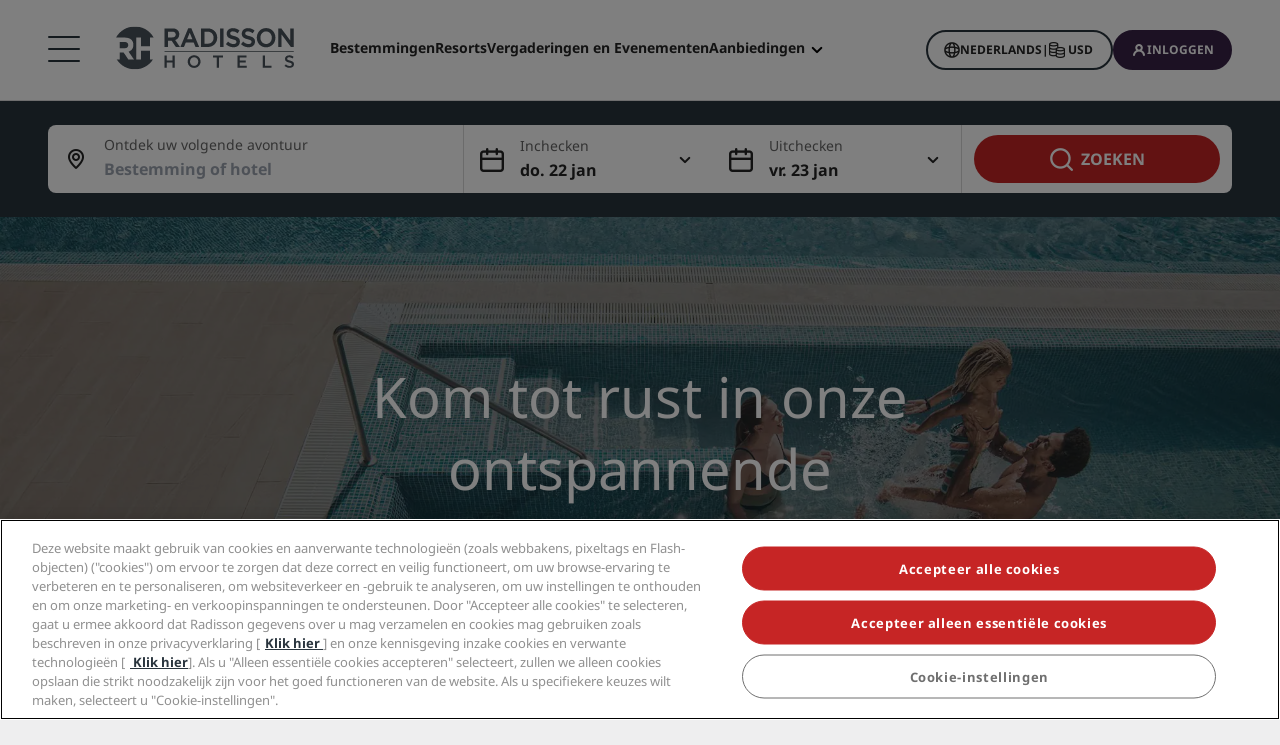

--- FILE ---
content_type: text/html;charset=UTF-8
request_url: https://www.radissonhotels.com/nl-nl/
body_size: 50028
content:
<!DOCTYPE html>
<html lang="nl-NL" ><head>
        <meta charset="utf-8"/>

        <meta http-equiv="cleartype" content="on">

        <meta content="width=device-width, initial-scale=1.0" name="viewport">
        <meta name="format-detection" content="telephone=no">

        <meta name="apple-itunes-app" content="app-id=1553779550">
    <meta name="google-play-app" content="app-id=com.radisson.hotels"/>

    <script type="module">
        window.tridionLabels = Object.assign(window.tridionLabels || {}, {
            idAppStoreApp: "1553779550",
            idAppGooglePlay: "com.radisson.hotels"
        });
    </script>

<title>Officiële website Radisson Hotels | Boek kamers wereldwijd</title>

<meta name="description" content="Welkom op de website van Radisson Hotels. Verken meer dan 1100 hotels wereldwijd en boek vandaag nog uw verblijf bij ons, met gegarandeerd de beste online tarieven!" /><link rel="apple-touch-icon" href="https://statics.radissonhotels.com/main/img/favicons/apple-touch-icon.png" />
<link rel="icon" type="image/png" sizes="32x32" href="https://statics.radissonhotels.com/main/img/favicons/favicon-32x32.png" />
<link rel="icon" type="image/png" sizes="16x16" href="https://statics.radissonhotels.com/main/img/favicons/favicon-16x16.png" />
<link rel="manifest" href="https://statics.radissonhotels.com/main/img/favicons/site.webmanifest" />
<link rel="mask-icon" href="https://statics.radissonhotels.com/main/img/favicons/safari-pinned-tab.svg" color="#c20808" />
<link rel="shortcut icon" href="https://statics.radissonhotels.com/main/img/favicons/favicon.ico" />
<meta name="msapplication-TileColor" content="#ffffff" />
<meta name="msapplication-config" content="https://statics.radissonhotels.com/main/img/favicons/browserconfig.xml" />
<meta name="theme-color" content="#ffffff" />
<link rel="alternate" href="https://www.radissonhotels.com/id-id/" hreflang="id-id" />
    <link rel="alternate" href="https://www.radissonhotels.com/cs-cz/" hreflang="cs-cz" />
    <link rel="alternate" href="https://www.radissonhotels.com/da-dk/" hreflang="da-dk" />
    <link rel="alternate" href="https://www.radissonhotels.com/de-de/" hreflang="de-de" />
    <link rel="alternate" href="https://www.radissonhotels.com/et-ee/" hreflang="et-ee" />
    <link rel="alternate" href="https://www.radissonhotels.com/el-gr/" hreflang="el-gr" />
    <link rel="alternate" href="https://www.radissonhotels.com/en-us/" hreflang="x-default" />
        <link rel="alternate" href="https://www.radissonhotels.com/en-us/" hreflang="en-us" />
    <link rel="alternate" href="https://www.radissonhotels.com/es-es/" hreflang="es-es" />
    <link rel="alternate" href="https://www.radissonhotels.com/fr-fr/" hreflang="fr-fr" />
    <link rel="alternate" href="https://www.radissonhotels.com/hr-hr/" hreflang="hr-hr" />
    <link rel="alternate" href="https://www.radissonhotels.com/is-is/" hreflang="is-is" />
    <link rel="alternate" href="https://www.radissonhotels.com/it-it/" hreflang="it-it" />
    <link rel="alternate" href="https://www.radissonhotels.com/lv-lv/" hreflang="lv-lv" />
    <link rel="alternate" href="https://www.radissonhotels.com/lt-lt/" hreflang="lt-lt" />
    <link rel="alternate" href="https://www.radissonhotels.com/hu-hu/" hreflang="hu-hu" />
    <link rel="alternate" href="https://www.radissonhotels.com/nl-nl/" hreflang="nl-nl" />
    <link rel="alternate" href="https://www.radissonhotels.com/no-no/" hreflang="no-no" />
    <link rel="alternate" href="https://www.radissonhotels.com/pl-pl/" hreflang="pl-pl" />
    <link rel="alternate" href="https://www.radissonhotels.com/pt-br/" hreflang="pt-br" />
    <link rel="alternate" href="https://www.radissonhotels.com/ro-ro/" hreflang="ro-ro" />
    <link rel="alternate" href="https://www.radissonhotels.com/fi-fi/" hreflang="fi-fi" />
    <link rel="alternate" href="https://www.radissonhotels.com/sv-se/" hreflang="sv-se" />
    <link rel="alternate" href="https://www.radissonhotels.com/vi-vn/" hreflang="vi-vn" />
    <link rel="alternate" href="https://www.radissonhotels.com/tr-tr/" hreflang="tr-tr" />
    <link rel="alternate" href="https://www.radissonhotels.com/ru-ru/" hreflang="ru-ru" />
    <link rel="alternate" href="https://www.radissonhotels.com/uk-ua/" hreflang="uk-ua" />
    <link rel="alternate" href="https://www.radissonhotels.com/ar-ae/" hreflang="ar-ae" />
    <link rel="alternate" href="https://www.radissonhotels.com/he-il/" hreflang="he-il" />
    <link rel="alternate" href="https://www.radissonhotels.com/zh-cn/" hreflang="zh-cn" />
    <link rel="alternate" href="https://www.radissonhotels.com/zh-tw/" hreflang="zh-tw" />
    <link rel="alternate" href="https://www.radissonhotels.com/ja-jp/" hreflang="ja-jp" />
    <link rel="alternate" href="https://www.radissonhotels.com/ko-kr/" hreflang="ko-kr" />
    <link rel="alternate" href="https://www.radissonhotels.com/th-th/" hreflang="th-th" />
    <link rel="alternate" href="https://www.radissonhotels.com/hi-in/" hreflang="hi-in" />
    <link
                rel="preload"
                as="image"
                href="https://media.radissonhotels.net/image/marketing-campaigns-emea-vol2/promotional/16256-186298-f88390720_3XL.jpg?impolicy=HomeHero"
                crossorigin="anonymous"
                fetchpriority="high"
            />
            
        <meta name="robots" content="index, follow" />
<link rel="canonical" href="https://www.radissonhotels.com/nl-nl/" />
<meta property="fb:app_id" content="176184645758527"/><meta property="og:title" content="Officiële website Radisson Hotels | Boek kamers wereldwijd"/><meta property="og:description" content="Welkom op de website van Radisson Hotels. Verken meer dan 1100 hotels wereldwijd en boek vandaag nog uw verblijf bij ons, met gegarandeerd de beste online tarieven!" /><meta property="og:url" content="https://www.radissonhotels.com/nl-nl/" /><meta property="og:type" content="website" />

    <meta property="og:image" content="https://media.radissonhotels.net/image/marketing-campaigns-emea-vol2/promotional/16256-186298-f88390720_3XL.jpg?impolicy=CustomCrop&cwidth=670&cheight=384" /><meta property="og:site_name" content="Radisson Hotel Group"/>

    <meta name="twitter:title" content="Officiële website Radisson Hotels | Boek kamers wereldwijd" /><meta name="twitter:description" content="Welkom op de website van Radisson Hotels. Verken meer dan 1100 hotels wereldwijd en boek vandaag nog uw verblijf bij ons, met gegarandeerd de beste online tarieven!" /><meta name="twitter:card" content="summary" />
    <meta name="twitter:url" content="https://www.radissonhotels.com/nl-nl/" /><meta name="twitter:image" content="https://media.radissonhotels.net/image/marketing-campaigns-emea-vol2/promotional/16256-186298-f88390720_3XL.jpg?impolicy=CustomCrop&cwidth=670&cheight=384" /><meta name="twitter:site" content="@RadissonHotels" />

    <meta itemprop="name" content="Officiële website Radisson Hotels | Boek kamers wereldwijd" />
    <meta itemprop="description" content="Welkom op de website van Radisson Hotels. Verken meer dan 1100 hotels wereldwijd en boek vandaag nog uw verblijf bij ons, met gegarandeerd de beste online tarieven!"/><meta itemprop="image" content="https://statics.radissonhotels.com/main/img/logo/radisson/radisson-hotels-ressorts.png" />

    <script type="text/javascript" src="/ruxitagentjs_ICA7NVfghqrux_10327251022105625.js" data-dtconfig="app=5a265c6d555d5e13|dsss=1|cors=1|owasp=1|featureHash=ICA7NVfghqrux|rdnt=1|uxrgce=1|cuc=c1mtergw|mel=100000|md=mdcc1=a#language-select,mdcc2=a[name='icon-member']@content,mdcc3=a#main-price-summary ^rb div:nth-child(2) ^rb div ^rb table.table.table-striped.mb-2 ^rb tfoot ^rb tr ^rb td.total.t-total-price.price-summary__total ^rb p,mdcc4=dplaceId,mdcc5=butag_data.page_name,mdcc6=butag_data.page_name,mdcc7=a#header ^rb div.secondary-navigation.d-none.d-lg-block ^rb div.secondary-navigation-bar ^rb div ^rb div ^rb div.d-flex.flex-column.flex-md-row.align-items-center ^rb div.secondary-navigation-bar__item.loyalty-visibility.p-0.my-auto.text-nowrap.show ^rb button ^rb div.d-none.d-lg-block.text-left ^rb div.text-uppercase,mdcc8=a#__nuxt ^rb main ^rb div:nth-child(3) ^rb div ^rb section ^rb div ^rb div.flex.flex-col.flex-wrap.md^bs:flex-row.pt-8 ^rb div.flex.flex-col.md^bs:flex-row.w-full.md^bs:w-2^bs/3.order-3.md^bs:order-2.md^bs:gap-48 ^rb div ^rb strong|lastModification=1765285801666|tp=500,50,0|srbbv=2|agentUri=/ruxitagentjs_ICA7NVfghqrux_10327251022105625.js|reportUrl=https://bf52319tns.bf.dynatrace.com/bf|rid=RID_-2009213104|rpid=-1438625243|domain=radissonhotels.com"></script><script type="application/ld+json" id="schema-organization-rhg">
{
    "@context" : "https://schema.org",
    "@type" : "Organization",
    "name": "Radisson Hotel Group",
    "url" : "/nl-nl",
    "@id" : "/nl-nl#organization",
    
    "sameAs" : [
        
        "https://www.tiktok.com/@radissonhotels",
        "https://www.instagram.com/RadissonHotels/",
        "https://www.youtube.com/c/radissonhotelgroup",
        "https://www.facebook.com/RadissonHotels/",
        "https://whatsapp.com/channel/0029Vb25Iu92ER6qt87Szj21",
        "https://www.pinterest.com/radissonhotels/",
        "https://www.threads.com/@radissonhotels",
        "https://twitter.com/radissonhotels",
        "https://www.linkedin.com/company/radisson-hotel-group/"
    ],

    "logo": {
        "@type": "ImageObject",
        "url": "https://statics.radissonhotels.com/main/img/logo/radisson/radisson-hotels-ressorts.png"
    }
}
</script>
<link rel="preconnect" href="https://statics.radissonhotels.com" crossorigin="anonymous">

<link rel="preconnect" href="https://media.radissonhotels.net" crossorigin="anonymous">
    <link rel="preload" href="https://statics.radissonhotels.com/main/css/styles.critical.css?v=202601193612" crossorigin="anonymous" as="style">
<link rel="preload" href="https://statics.radissonhotels.com/main/css/styles-components.critical.css?v=202601193612" crossorigin="anonymous" as="style">

<link rel="preload" href="https://statics.radissonhotels.com/main/js/critical.js?v=202601193612" crossorigin="anonymous" as="script">
<link rel="preload" href="https://statics.radissonhotels.com/main/js/home.js?v=202601193612" crossorigin="anonymous" as="script">

<link rel="stylesheet" href="https://statics.radissonhotels.com/main/css/styles.critical.css?v=202601193612" crossorigin="anonymous"/>
<link rel="stylesheet" href="https://statics.radissonhotels.com/main/css/styles-components.critical.css?v=202601193612" crossorigin="anonymous"/>

<link crossorigin="anonymous" rel="stylesheet" href="https://statics.radissonhotels.com/main/css/styles.min.css?v=202601193612" media="print" onload="this.media='all'; this.onload=null;">
  <noscript><link crossorigin="anonymous" rel="stylesheet" href="https://statics.radissonhotels.com/main/css/styles.min.css?v=202601193612"></noscript>
<link crossorigin="anonymous" rel="stylesheet" href="
          https://statics.radissonhotels.com/main/css/styles-home.min.css?v=202601193612" media="print" onload="this.media='all'; this.onload=null;">
  <noscript><link crossorigin="anonymous" rel="stylesheet" href="
          https://statics.radissonhotels.com/main/css/styles-home.min.css?v=202601193612"></noscript>
<link crossorigin="anonymous" rel="stylesheet" href="
          https://statics.radissonhotels.com/main/css/styles-components.min.css?v=202601193612" media="print" onload="this.media='all'; this.onload=null;">
  <noscript><link crossorigin="anonymous" rel="stylesheet" href="
          https://statics.radissonhotels.com/main/css/styles-components.min.css?v=202601193612"></noscript>
<link crossorigin="anonymous" rel="stylesheet" href="
https://statics.radissonhotels.com/integrations/integrations.css?v=202601193612" media="print" onload="this.media='all'; this.onload=null;">
  <noscript><link crossorigin="anonymous" rel="stylesheet" href="
https://statics.radissonhotels.com/integrations/integrations.css?v=202601193612"></noscript>
<link crossorigin="anonymous" rel="stylesheet" href="
          https://statics.radissonhotels.com/main/css/styles-components.min.css?v=202601193612" media="print" onload="this.media='all'; this.onload=null;">
  <noscript><link crossorigin="anonymous" rel="stylesheet" href="
          https://statics.radissonhotels.com/main/css/styles-components.min.css?v=202601193612"></noscript>
<script id="ey-sw" type="application/javascript">

    if (localStorage.getItem('service-worker-disabled') === 'true') {
        if ('serviceWorker' in navigator) {
            navigator.serviceWorker.getRegistrations().then(function (registrations) {
                for (let registration of registrations) {
                    registration.unregister()
                }
            });
        }
    } else {
        const eySw = function () {
            if ('serviceWorker' in navigator) {
                window.addEventListener('load', function () {
                    navigator.serviceWorker.register('/?sw=true', {scope: '/'}).then(function (registration) {
                        console.log('%cServiceWorker registration successful with scope: ', 'background: #00cc00; color: white;', registration.scope);
                    }, function (err) {
                        console.log('%cServiceWorker registration failed: ', 'background: #cc0000; color: white;', err);
                    });
                });
            }
        };

        const airshipSdk = function (credentials) {
            // 86acbd31cd7c09cf30acb66d2fbedc91daa48b86:1602657674.3207986
            !function (n, r, e, t, c) {
                var i, o = "Promise" in n, u = {
                        then: function () {
                            return u
                        }, catch: function (n) {
                            return n(new Error("Airship SDK Error: Unsupported browser")), u
                        }
                    }, s = o ? new Promise((function (n, r) {
                        i = function (e, t) {
                            e ? r(e) : n(t)
                        }
                    })) : u
                ;s._async_setup = function (n) {
                    if (o) try {
                        i(null, n(c))
                    } catch (n) {
                        i(n)
                    }
                }, n[t] = s;
                var a = r.createElement("script");
                a.src = e, a.async = !0, a.id = "_uasdk",
                    a.rel = t, r.head.appendChild(a)
            }(window, document, 'https://aswpsdkus.com/notify/v1/ua-sdk.min.js',
                'UA', {
                    vapidPublicKey: credentials.vapidPublicKey,
                    appKey: credentials.appKey,
                    token: credentials.token,
                    workerUrl: window.location.origin + '/?sw=true'
                });
        };

        eySw();

        
                airshipSdk({
                appKey: '9xTU4s2wTqy3oEz9k7SekQ',
                token: 'MTo5eFRVNHMyd1RxeTNvRXo5azdTZWtROmpxcjRYeTBidGZCdEt3bERNa2duR29XTE5rUDZwYm9jOW1QRGZfNFFFVWc',
                vapidPublicKey: 'BOTDcDEi9n9g8rEDc98D1njvIPKUYOLBFmiPGgyIO6kZcjnOuyoy5lA5bl4uRgn4NuLqLkFLfsnga3qwd2Y99jU='
            });
            

    }
</script>
<script type="application/ld+json" id="schema-website">
        {
            "@context": "https://schema.org",
            "@type": "WebSite",
            "url": "https://www.radissonhotels.com/",
            "potentialAction": [{
                "@type": "SearchAction",
                "target": "https://www.radissonhotels.com/?ss={search_term_string}",
                "query-input": "required name=search_term_string"
            }]
        }
        </script>

            <script type="application/ld+json" id="schema-breadcrumb-list-">
            {
            "@context": "https://schema.org",
            "@type": "BreadcrumbList",
            "itemListElement": [
                {
                    "@type": "ListItem",
                    "position": 1,
                    "item": {
                        "@id": "/nl-nl",
                        "name": "Thuis"
                    }
                }
            ]}
        </script>

    
<script>(window.BOOMR_mq=window.BOOMR_mq||[]).push(["addVar",{"rua.upush":"false","rua.cpush":"false","rua.upre":"false","rua.cpre":"false","rua.uprl":"false","rua.cprl":"false","rua.cprf":"false","rua.trans":"","rua.cook":"false","rua.ims":"false","rua.ufprl":"false","rua.cfprl":"false","rua.isuxp":"false","rua.texp":"norulematch","rua.ceh":"false","rua.ueh":"false","rua.ieh.st":"0"}]);</script>
                              <script>!function(a){var e="https://s.go-mpulse.net/boomerang/",t="addEventListener";if(""=="True")a.BOOMR_config=a.BOOMR_config||{},a.BOOMR_config.PageParams=a.BOOMR_config.PageParams||{},a.BOOMR_config.PageParams.pci=!0,e="https://s2.go-mpulse.net/boomerang/";if(window.BOOMR_API_key="G2XZU-QLPA9-MKHVD-WHFXL-EK9LZ",function(){function n(e){a.BOOMR_onload=e&&e.timeStamp||(new Date).getTime()}if(!a.BOOMR||!a.BOOMR.version&&!a.BOOMR.snippetExecuted){a.BOOMR=a.BOOMR||{},a.BOOMR.snippetExecuted=!0;var i,_,o,r=document.createElement("iframe");if(a[t])a[t]("load",n,!1);else if(a.attachEvent)a.attachEvent("onload",n);r.src="javascript:void(0)",r.title="",r.role="presentation",(r.frameElement||r).style.cssText="width:0;height:0;border:0;display:none;",o=document.getElementsByTagName("script")[0],o.parentNode.insertBefore(r,o);try{_=r.contentWindow.document}catch(O){i=document.domain,r.src="javascript:var d=document.open();d.domain='"+i+"';void(0);",_=r.contentWindow.document}_.open()._l=function(){var a=this.createElement("script");if(i)this.domain=i;a.id="boomr-if-as",a.src=e+"G2XZU-QLPA9-MKHVD-WHFXL-EK9LZ",BOOMR_lstart=(new Date).getTime(),this.body.appendChild(a)},_.write("<bo"+'dy onload="document._l();">'),_.close()}}(),"".length>0)if(a&&"performance"in a&&a.performance&&"function"==typeof a.performance.setResourceTimingBufferSize)a.performance.setResourceTimingBufferSize();!function(){if(BOOMR=a.BOOMR||{},BOOMR.plugins=BOOMR.plugins||{},!BOOMR.plugins.AK){var e=""=="true"?1:0,t="",n="cj26tuqxygxjg2lrru6q-f-6e7a13f87-clientnsv4-s.akamaihd.net",i="false"=="true"?2:1,_={"ak.v":"39","ak.cp":"346728","ak.ai":parseInt("508714",10),"ak.ol":"0","ak.cr":10,"ak.ipv":4,"ak.proto":"h2","ak.rid":"2f1142b7","ak.r":51208,"ak.a2":e,"ak.m":"b","ak.n":"essl","ak.bpcip":"18.117.233.0","ak.cport":56610,"ak.gh":"23.209.83.21","ak.quicv":"","ak.tlsv":"tls1.3","ak.0rtt":"","ak.0rtt.ed":"","ak.csrc":"-","ak.acc":"","ak.t":"1769049405","ak.ak":"hOBiQwZUYzCg5VSAfCLimQ==fshH3n7OGs02QH7sGyOZtISdcWS74UMRZVlyAuJ6Ze7Z3FaJuuOXjaPrie7c5K40ggcdoRtph2v/Pn5EAvnJIrLaEQXpYVKFzotgmzPp0w+Fe73+XFjjJmR3Quj2mM8MtSyN3/9GdcM2za9PVzH6QbGQxr9DTdFloMViqmU/Y2vHW6skdnfIhrjqEf+wYBRHDbjTocNroJC41P8HTfHD328Qi0DwHQIEFrYpUIB7S9Ml6o59xcXfmmM+1tpdk2WWz9CMyJJ//TQsilbJ0OCyXzR25h8ZP7gkW1nMRQIr4kpG8fPSfvYCXkA0TH8t2Qte/m7TRabTSypPNplhJ/vEyc3+kn/M6wAlFEC1EcLjdJVwl8AJROIpll088pghw1sjhHELepv7DuaiQYQG58YFv/wbCO29bafDT5a2JenT2ts=","ak.pv":"549","ak.dpoabenc":"","ak.tf":i};if(""!==t)_["ak.ruds"]=t;var o={i:!1,av:function(e){var t="http.initiator";if(e&&(!e[t]||"spa_hard"===e[t]))_["ak.feo"]=void 0!==a.aFeoApplied?1:0,BOOMR.addVar(_)},rv:function(){var a=["ak.bpcip","ak.cport","ak.cr","ak.csrc","ak.gh","ak.ipv","ak.m","ak.n","ak.ol","ak.proto","ak.quicv","ak.tlsv","ak.0rtt","ak.0rtt.ed","ak.r","ak.acc","ak.t","ak.tf"];BOOMR.removeVar(a)}};BOOMR.plugins.AK={akVars:_,akDNSPreFetchDomain:n,init:function(){if(!o.i){var a=BOOMR.subscribe;a("before_beacon",o.av,null,null),a("onbeacon",o.rv,null,null),o.i=!0}return this},is_complete:function(){return!0}}}}()}(window);</script></head>

    <body style="background-color: #EEEEEF">
        <div class="banner-app py-3 px-4 fade-in hidden">
            <div class="d-flex justify-content-between align-items-center">
                <div class="d-inline-flex align-items-center">
                    <button type="button" class="close btn js-close-banner-app" aria-label="close">
                        <span></span>
                        <span></span>
                        <span class="sr-only sr-only-focusable">Sluiten</span>
                    </button>

                    <div class="radisson-logo mx-2">
                        <img data-src="https://statics.radissonhotels.com/main/img/favicons/favicon.ico" class="lazy" alt="favicon">
                    </div>

                    <div class="caption mx-2">
                        <p class="js-caption-app-store text-bold text-12 color-gunmetal hidden">Radisson voor iOS</p>
                        <p class="js-caption-google-play text-bold text-12 color-gunmetal hidden">Radisson voor Android</p>
                        <p class="text-12 color-gunmetal">Haal meer uit de app</p>
                    </div>
                </div>

                <div class="d-inline-block float-right">
                
                    <a href="https://apps.apple.com/app/radisson-hotels-hotel-booking/id1553779550"
                    class="js-link-app-store js-smartbanner-button btn btn-transparent btn-sm hidden">
                        Downloaden</a>
                    <a href="intent://scan/#Intent;scheme=radissonhotels;package=com.radisson.hotels;end"
                    class="js-link-google-play js-smartbanner-button btn btn-transparent btn-sm hidden">
                        Downloaden</a>
                </div>
            </div>
        </div>
    <script>
    window.utag_data = {
    
        "page_geo_region": "NL", 
        "page_primary_category": "homepage", 
        "page_language": "nl", 
            "page_brand": "mall",
        

        "user_language": (navigator.language || navigator.userLanguage || 'unknown').toLowerCase(),
        "user_agent_info": navigator.userAgent,
        "page_path": (isHomePage() ? "homepage" : window.location.pathname.replace("/index.html", "")),
        "previous_page_name": getReferrer(),
        "day_of_week_date_time_of_day": Date().toString(),
        "page_responsive_state": (window.innerWidth <= 991) ? "web-Responsive" : "web-notResponsive",
        "page_template": "HomePage",
        "date": new Date().toISOString(),
        "page_publish_date": "",
        "currency_code_usd": "USD"
    }
    var percentPageViewed = localStorage.getItem("percentPageViewed");
    if(percentPageViewed) {
        utag_data["previous_percent_page_viewed"] = percentPageViewed
        localStorage.removeItem("percentPageViewed");
    }

    var pageName = () => {
        const pageName = "/en-us/".replace("/index.html", "").split("/").slice(2).filter(function(urlPart) {return urlPart != ""}).join(">")
        if (isHomePage()) {
            return "homepage"
        } else if (isB2bEnrollmentPage()) {
            return pageName.concat(">step1")
        } else {
            return pageName
        }
    }
    utag_data["page_name"] = pageName();


    var pageHierarchyPageName = (isHomePage() ? "homepage" : window.location.pathname.replace("/index.html", "").split("/").slice(2).filter(function(urlPart) {return urlPart != ""}).join(">"));
    utag_data["page_hierarchy"] = "homepage" + ":" + pageHierarchyPageName;

    function getReferrer() {

        let referrer = document.referrer;

        if (!isRadissonDomain(referrer)) {
            return "";
        }
        else {
            return (isHomePage(referrer) ? "homepage" : referrer.replace(/^[^:]+:\/\/[^/]+/, '').replace(/[#?].*/, '').replace("/index.html", "").split("/").slice(2).filter(function(urlPart) {return urlPart != ""}).join(">"));
        }
    }

    function isRadissonDomain(url) {
        return url.indexOf("radissonhotels.com") >= 0;
    }

    function isHomePage(url) {
        url = url || window.location.pathname;
        return url.replace("/index.html", "").replace(/^[^:]+:\/\/[^/]+/, '').replace(/[#?].*/, '').split("/").filter(function(urlPart) {return urlPart != ""}).length <= 1;
    }

    function isB2bEnrollmentPage(url) {
        url = url || window.location.pathname;
        return url.indexOf('radisson-rewards/join-b2b') > -1
    }
</script>

<script type="module">
    window.appGlobalProps = Object.assign(window.appGlobalProps || {}, {
        'analyticsEnv': 'prod',
        'assetsUrl': 'https://statics.radissonhotels.com/main'
    });

    window.analyticsEnvironment = "prod"
</script>

<div class="main-navigation" role="navigation" aria-label="Menu" aria-labelledby="off-canvas-main">
    <header class="main-navigation-header " role="banner" id="header">
                <div class="rhg-header rhg-grid-layout" data-testid="header">
    <div class="rhg-burger-menu rhg-open-menu-desktop " tabindex="0" role="button" aria-label="Open the menu">
        <div class="icon" aria-hidden="true"></div>
    </div>

    <div
  class="rhg-menu-mobile-container d-block d-lg-none "
>
  <section class="rhg-section-mobile">
    <article class="rhg-menu-mobile-header">
      <div class="rhg-close-menu-mobile">
        <i class="rhg-font-icon--close"></i>
      </div>
      <div class="rhg-logo-menu-mobile">
        <a
          href='https://www.radissonhotels.com/nl-nl/'
          class="rhg-header-logo-link-home "
          onclick="trackingService.track(trackingEvents.CLICK_HOME_LOGO)"
          target="_self"
          
          title="Radisson Hotels"
        >
          <img
            src="https://statics.radissonhotels.com/main/img/logo/radisson/rhg-logomenuburger.svg"
            alt="Radisson Hotels"
          />
        </a>
      </div>
    </article>

    <article
      class="rhg-menu-mobile-content"
    >
      <article id="rhg-menu-list" class="rhg-menu-mobile-list-container">
        <ul class="rhg-list">
          <li>
                  <div
                    class="rhg-list-item open-options"
                    data-target="Onze-merken"
                  >
                    <span class="rhg-text-strong rhg-text-md">
                      Onze merken</span>
                    <i
                      class="rhg-font-icon--smallarrow-right rhg-icon-arrow"
                    ></i>
                  </div>
                </li>
              <li>
                  <div
                    class="rhg-list-item open-options"
                    data-target="Onze-gelieerde-merken-in-China"
                  >
                    <span class="rhg-text-strong rhg-text-md">
                      Onze gelieerde merken in China</span>
                    <i
                      class="rhg-font-icon--smallarrow-right rhg-icon-arrow"
                    ></i>
                  </div>
                </li>
              <li>
                  <div
                    class="rhg-list-item open-options"
                    data-target="Zoek-uw-hotel"
                  >
                    <span class="rhg-text-strong rhg-text-md">
                      Zoek uw hotel</span>
                    <i
                      class="rhg-font-icon--smallarrow-right rhg-icon-arrow"
                    ></i>
                  </div>
                </li>
              <li>
                  <div
                    class="rhg-list-item open-options"
                    data-target="Vergaderingen-en-evenementen"
                  >
                    <span class="rhg-text-strong rhg-text-md">
                      Vergaderingen en evenementen</span>
                    <i
                      class="rhg-font-icon--smallarrow-right rhg-icon-arrow"
                    ></i>
                  </div>
                </li>
              <li>
                  <div
                    class="rhg-list-item open-options"
                    data-target="Vluchten-zoeken-"
                  >
                    <span class="rhg-text-strong rhg-text-md">
                      Vluchten zoeken </span>
                    <i
                      class="rhg-font-icon--smallarrow-right rhg-icon-arrow"
                    ></i>
                  </div>
                </li>
              <li>
                  <div
                    class="rhg-list-item open-options"
                    data-target="Dineren"
                  >
                    <span class="rhg-text-strong rhg-text-md">
                      Dineren</span>
                    <i
                      class="rhg-font-icon--smallarrow-right rhg-icon-arrow"
                    ></i>
                  </div>
                </li>
              <li>
                  <div
                    class="rhg-list-item open-options"
                    data-target="Digitale-services"
                  >
                    <span class="rhg-text-strong rhg-text-md">
                      Digitale services</span>
                    <i
                      class="rhg-font-icon--smallarrow-right rhg-icon-arrow"
                    ></i>
                  </div>
                </li>
              <li>
                  <div
                    class="rhg-list-item open-options"
                    data-target="Hotelaanbiedingen"
                  >
                    <span class="rhg-text-strong rhg-text-md">
                      Hotelaanbiedingen</span>
                    <i
                      class="rhg-font-icon--smallarrow-right rhg-icon-arrow"
                    ></i>
                  </div>
                </li>
              <li>
                  <div
                    class="rhg-list-item open-options"
                    data-target="Reisideeën"
                  >
                    <span class="rhg-text-strong rhg-text-md">
                      Reisideeën</span>
                    <i
                      class="rhg-font-icon--smallarrow-right rhg-icon-arrow"
                    ></i>
                  </div>
                </li>
              <li>
                  <div
                    class="rhg-list-item open-options"
                    data-target="Radisson-Rewards"
                  >
                    <span class="rhg-text-strong rhg-text-md">
                      Radisson Rewards</span>
                    <i
                      class="rhg-font-icon--smallarrow-right rhg-icon-arrow"
                    ></i>
                  </div>
                </li>
              </ul>
      </article>

      <article
        class="rhg-menu-mobile-bottom"
      >
        <div
                class="rhg-menu-mobile-button loyalty-visibility my-auto"
                data-logged-visible="false"
                data-postlogged='{"removeClass":"show"}'
              >
                <a
                  href="https://www.radissonhotels.com/nl-nl/restaurants"
                  target="_self"
                  title="Gastronomie"
                  
                >
                  <span style="color: rgb(255, 255, 255)"
                    >Gastronomie</span
                  >
                </a>
              </div>
            <div
                class="rhg-menu-mobile-button loyalty-visibility my-auto"
                data-logged-visible="false"
                data-postlogged='{"removeClass":"show"}'
              >
                <a
                  href="https://www.radissonhotels.com/nl-nl/vluchten"
                  target="_self"
                  title="Vluchten"
                  
                >
                  <span style="color: rgb(255, 255, 255)"
                    >Vluchten</span
                  >
                </a>
              </div>
            <div
                class="rhg-menu-mobile-button loyalty-visibility my-auto"
                data-logged-visible="false"
                data-postlogged='{"removeClass":"show"}'
              >
                <a
                  href="https://www.radissonhotels.com/nl-nl/reservation/search"
                  target="_self"
                  title="Mijn boekingen"
                  
                >
                  <i
                      class="rhg-font-icon--bookings rhg-icons-header"
                      style="color: rgb(255, 255, 255)"
                    ></i>
                  <span style="color: rgb(255, 255, 255)"
                    >Mijn boekingen</span
                  >
                </a>
              </div>
            <div
                  class="rhg-menu-mobile-button loyalty-visibility"
                  data-logged-visible="true"
                  data-postlogged='{"addClass":"show"}'
                >
                  <a
                    href="https://www.radissonhotels.com/nl-nl/restaurants"
                    target="_self"
                    title="Gastronomie"
                    
                  >
                    <span style="color: rgb(255, 255, 255)"
                      >Gastronomie</span
                    >
                  </a>
                </div>
              <div
                  class="rhg-menu-mobile-button loyalty-visibility"
                  data-logged-visible="true"
                  data-postlogged='{"addClass":"show"}'
                >
                  <a
                    href="https://www.radissonhotels.com/nl-nl/vluchten"
                    target="_self"
                    title="Vluchten"
                    
                  >
                    <span style="color: rgb(255, 255, 255)"
                      >Vluchten</span
                    >
                  </a>
                </div>
              <div
                  class="rhg-menu-mobile-button loyalty-visibility"
                  data-logged-visible="true"
                  data-postlogged='{"addClass":"show"}'
                >
                  <a
                    href="https://www.radissonhotels.com/nl-nl/radisson-rewards/secure/reservations"
                    target="_self"
                    title="Mijn reserveringen"
                    
                  >
                    <i
                        class="rhg-font-icon-- rhg-icons-header"
                        style="color: rgb(255, 255, 255)"
                      >
                      </i>
                    <span style="color: rgb(255, 255, 255)"
                      >Mijn reserveringen</span
                    >
                  </a>
                </div>
              <button
          class="rhg-currency-language-selector rhg-menu-mobile-button rhg-menu-mobile-button-lang-currency"
          type="button"
          data-toggle="modal"
          data-target="#modal-select-main-language"
          aria-haspopup="true"
          aria-controls="language"
          id="language-and-currency-mobile"
        >
          <span>Nederlands</span> |
              <span><span id="preferred-lang-mobile" class="mx-1"></span></span>
            </button>

        <div
              class="loyalty-visibility show"
              data-logged-visible="false"
              data-postlogged='{"removeClass":"show"}'
            >
              <button
                data-testid="login-button"
                class="rhg-auth-button rhg-auth-button--nologged rhg-menu-mobile-button rhg-menu-mobile-button-user"
                data-toggle="modal"
                data-target="#modal-loyalty-main-navigation"
                aria-haspopup="true"
              >
                <span class="rhg-auth-button__icon">
                  <i class="rhg-font-icon--user rhg-icons-header"></i>
                </span>
                <span class="rhg-auth-button__label"
                  >Inloggen</span>
              </button>
              <div class="rhg-tooltip">
                <p
                  class="rhg-text-normal rhg-text-sm"
                  style="color: rgb(36, 36, 36)"
                >
                  <strong class="font-medium"
                      >Word lid</strong
                  > met slechts één klik.</p>
              </div>
            </div>
            <div
              class="loyalty-visibility hidden"
              data-logged-visible="true"
              data-postlogged='{"addClass":"show"}'
            >
              <button
                class="rhg-avatar js-offcanvas-loyalty"
                data-testid="avatar-button"
                type="button"
                data-toggle="offcanvas"
                data-target="#off-canvas-loyalty"
              >
                <span
                  class="rhg-avatar__icon"
                  style="background-color: rgb(104, 71, 141)"
                >
                  <i class="rhg-font-icon--user rhg-icons-avatar"></i>
                </span>
                <span class="rhg-avatar__label"></span>
                <span class="rhg-avatar__arrow"
                  ><i class="rhg-font-icon--chevron-down rhg-icons-avatar"></i
                ></span>
              </button>
            </div>
          </article>
    </article>

    <article
          id="Onze-merken"
          class="rhg-menu-mobile-options"
        >
          <div class="rhg-options-title close-options">
            <i class="rhg-font-icon--smallarrow-right rhg-icon-arrow"></i>
            <span class="rhg-text-strong rhg-text-md"
              >Onze merken</span
            >
          </div>

          <div class="rhg-options-content rhg-options-content-brands">
                    <div class="rhg-options-brands-item">
                          <a
                            href="https://www.radissonhotels.com/nl-nl/brand/radisson-collection"
                            target="_self"
                            itemprop="url"
                            
                          >
                            <i
                              class="rhg-logo rhg-font-icon--rco-color"
                            ></i>
                            <span class="sr-only sr-only-focusable"
                              >Radisson Collection</span
                            >
                          </a>
                        </div>
                      <div class="rhg-options-brands-item">
                          <a
                            href="https://www.radissonhotels.com/nl-nl/brand/radisson-blu"
                            target="_self"
                            itemprop="url"
                            
                          >
                            <i
                              class="rhg-logo rhg-font-icon--rdb-color"
                            ></i>
                            <span class="sr-only sr-only-focusable"
                              >Radisson Blu</span
                            >
                          </a>
                        </div>
                      <div class="rhg-options-brands-item">
                          <a
                            href="https://www.radissonhotels.com/nl-nl/brand/radisson"
                            target="_self"
                            itemprop="url"
                            
                          >
                            <i
                              class="rhg-logo rhg-font-icon--rad-color"
                            ></i>
                            <span class="sr-only sr-only-focusable"
                              >Radisson</span
                            >
                          </a>
                        </div>
                      <div class="rhg-options-brands-item">
                          <a
                            href="https://www.radissonhotels.com/nl-nl/brand/radisson-red"
                            target="_self"
                            itemprop="url"
                            
                          >
                            <i
                              class="rhg-logo rhg-font-icon--rdr-color"
                            ></i>
                            <span class="sr-only sr-only-focusable"
                              >Radisson RED</span
                            >
                          </a>
                        </div>
                      <div class="rhg-options-brands-item">
                          <a
                            href="https://www.radissonhotels.com/nl-nl/brand/radisson-individuals"
                            target="_self"
                            itemprop="url"
                            
                          >
                            <i
                              class="rhg-logo rhg-font-icon--ri-color"
                            ></i>
                            <span class="sr-only sr-only-focusable"
                              >Radisson Individuals</span
                            >
                          </a>
                        </div>
                      <div class="rhg-options-brands-item">
                          <a
                            href="https://www.radissonhotels.com/nl-nl/brand/artotel"
                            target="_self"
                            itemprop="url"
                            
                          >
                            <i
                              class="rhg-logo rhg-font-icon--art-color"
                            ></i>
                            <span class="sr-only sr-only-focusable"
                              >art'otel</span
                            >
                          </a>
                        </div>
                      <div class="rhg-options-brands-item">
                          <a
                            href="https://www.radissonhotels.com/nl-nl/brand/park-plaza"
                            target="_self"
                            itemprop="url"
                            
                          >
                            <i
                              class="rhg-logo rhg-font-icon--pph-color"
                            ></i>
                            <span class="sr-only sr-only-focusable"
                              >Park Plaza</span
                            >
                          </a>
                        </div>
                      <div class="rhg-options-brands-item">
                          <a
                            href="https://www.radissonhotels.com/nl-nl/brand/park-inn"
                            target="_self"
                            itemprop="url"
                            
                          >
                            <i
                              class="rhg-logo rhg-font-icon--pii-color"
                            ></i>
                            <span class="sr-only sr-only-focusable"
                              >Park Inn by Radisson</span
                            >
                          </a>
                        </div>
                      <div class="rhg-options-brands-item">
                          <a
                            href="https://www.radissonhotels.com/nl-nl/brand/country-inn"
                            target="_self"
                            itemprop="url"
                            
                          >
                            <i
                              class="rhg-logo rhg-font-icon--cis-color"
                            ></i>
                            <span class="sr-only sr-only-focusable"
                              >Country Inn & Suites</span
                            >
                          </a>
                        </div>
                      <div class="rhg-options-brands-item">
                          <a
                            href="https://www.radissonhotels.com/nl-nl/brand/prize-by-radisson"
                            target="_self"
                            itemprop="url"
                            
                          >
                            <i
                              class="rhg-logo rhg-font-icon--prz-color"
                            ></i>
                            <span class="sr-only sr-only-focusable"
                              >Prize by Radisson</span
                            >
                          </a>
                        </div>
                      </div>
                </article>
      <article
          id="Onze-gelieerde-merken-in-China"
          class="rhg-menu-mobile-options"
        >
          <div class="rhg-options-title close-options">
            <i class="rhg-font-icon--smallarrow-right rhg-icon-arrow"></i>
            <span class="rhg-text-strong rhg-text-md"
              >Onze gelieerde merken in China</span
            >
          </div>

          <div class="rhg-options-content rhg-options-content-brands">
                    <div class="rhg-options-brands-item">
                          <a
                            href="https://www.radissonhotels.com/en-us/brand/j"
                            target="_self"
                            itemprop="url"
                            
                          >
                            <i
                              class="rhg-logo rhg-font-icon--j-color"
                            ></i>
                            <span class="sr-only sr-only-focusable"
                              >J.</span
                            >
                          </a>
                        </div>
                      <div class="rhg-options-brands-item">
                          <a
                            href="https://www.radissonhotels.com/en-us/brand/kunlun"
                            target="_self"
                            itemprop="url"
                            
                          >
                            <i
                              class="rhg-logo rhg-font-icon--kl-color"
                            ></i>
                            <span class="sr-only sr-only-focusable"
                              >Kunlun</span
                            >
                          </a>
                        </div>
                      <div class="rhg-options-brands-item">
                          <a
                            href="https://www.radissonhotels.com/en-us/brand/jin-jiang"
                            target="_self"
                            itemprop="url"
                            
                          >
                            <i
                              class="rhg-logo rhg-font-icon--jj-color"
                            ></i>
                            <span class="sr-only sr-only-focusable"
                              >Jin Jiang</span
                            >
                          </a>
                        </div>
                      <div class="rhg-options-brands-item">
                          <a
                            href="https://www.radissonhotels.com/en-us/brand/golden-tulip-china"
                            target="_self"
                            itemprop="url"
                            
                          >
                            <i
                              class="rhg-logo rhg-font-icon--gt-color"
                            ></i>
                            <span class="sr-only sr-only-focusable"
                              >Golden Tulip</span
                            >
                          </a>
                        </div>
                      </div>
                </article>
      <article
          id="Zoek-uw-hotel"
          class="rhg-menu-mobile-options"
        >
          <div class="rhg-options-title close-options">
            <i class="rhg-font-icon--smallarrow-right rhg-icon-arrow"></i>
            <span class="rhg-text-strong rhg-text-md"
              >Zoek uw hotel</span
            >
          </div>

          <div class="rhg-options-content">
                <ul class="rhg-list">
                  <li>
                        <div class="rhg-list-item rhg-item-with-link">
                          <a
                            href="https://www.radissonhotels.com/nl-nl/bestemming"
                            target="_self"
                            
                            title="Bestemmingen"
                          >
                            <span class="rhg-text-strong rhg-text-md">
                              Bestemmingen</span>
                          </a>
                        </div>
                      </li>
                    <li>
                        <div class="rhg-list-item rhg-item-with-link">
                          <a
                            href="https://www.radissonhotels.com/nl-nl/ervaring/resorts"
                            target="_self"
                            
                            title="Resorts"
                          >
                            <span class="rhg-text-strong rhg-text-md">
                              Resorts</span>
                          </a>
                        </div>
                      </li>
                    <li>
                        <div class="rhg-list-item rhg-item-with-link">
                          <a
                            href="https://www.radissonhotels.com/nl-nl/ervaring/serviced-appartementen"
                            target="_self"
                            
                            title="Serviceappartementen"
                          >
                            <span class="rhg-text-strong rhg-text-md">
                              Serviceappartementen</span>
                          </a>
                        </div>
                      </li>
                    <li>
                        <div class="rhg-list-item rhg-item-with-link">
                          <a
                            href="https://www.radissonhotels.com/nl-nl/ervaring/airport-hotels"
                            target="_self"
                            
                            title="Luchthavenhotels"
                          >
                            <span class="rhg-text-strong rhg-text-md">
                              Luchthavenhotels</span>
                          </a>
                        </div>
                      </li>
                    <li>
                        <div class="rhg-list-item rhg-item-with-link">
                          <a
                            href="https://www.radissonhotels.com/nl-nl/nieuwe-hotels"
                            target="_self"
                            
                            title="Nieuwe toekomstige hotels"
                          >
                            <span class="rhg-text-strong rhg-text-md">
                              Nieuwe toekomstige hotels</span>
                          </a>
                        </div>
                      </li>
                    </ul>
              </div>
            </article>
      <article
          id="Vergaderingen-en-evenementen"
          class="rhg-menu-mobile-options"
        >
          <div class="rhg-options-title close-options">
            <i class="rhg-font-icon--smallarrow-right rhg-icon-arrow"></i>
            <span class="rhg-text-strong rhg-text-md"
              >Vergaderingen en evenementen</span
            >
          </div>

          <div class="rhg-options-content">
                <ul class="rhg-list">
                  <li>
                        <div class="rhg-list-item rhg-item-with-link">
                          <a
                            href="https://www.radissonhotels.com/nl-nl/meetings-conference-hotels"
                            target="_self"
                            
                            title="Ontdek Radisson Meetings"
                          >
                            <span class="rhg-text-strong rhg-text-md">
                              Ontdek Radisson Meetings</span>
                          </a>
                        </div>
                      </li>
                    <li>
                        <div class="rhg-list-item rhg-item-with-link">
                          <a
                            href="https://www.radissonhotels.com/nl-nl/meetings-conference-hotels/book-it-easy"
                            target="_blank"
                            
                            title="Boek een vergaderruimte"
                          >
                            <span class="rhg-text-strong rhg-text-md">
                              Boek een vergaderruimte</span>
                          </a>
                        </div>
                      </li>
                    <li>
                        <div class="rhg-list-item rhg-item-with-link">
                          <a
                            href="https://www.radissonhotels.com/nl-nl/meetings-conference-hotels/verzoek-verzonden"
                            target="_blank"
                            
                            title="Een offerte aanvragen"
                          >
                            <span class="rhg-text-strong rhg-text-md">
                              Een offerte aanvragen</span>
                          </a>
                        </div>
                      </li>
                    <li>
                        <div class="rhg-list-item rhg-item-with-link">
                          <a
                            href="https://www.radissonhotels.com/nl-nl/meetings-conference-hotels/bestemmingen"
                            target="_blank"
                            
                            title="Evenementbestemmingen"
                          >
                            <span class="rhg-text-strong rhg-text-md">
                              Evenementbestemmingen</span>
                          </a>
                        </div>
                      </li>
                    <li>
                        <div class="rhg-list-item rhg-item-with-link">
                          <a
                            href="https://www.radissonhotels.com/nl-nl/meetings-conference-hotels/industrie-oplossingen"
                            target="_self"
                            
                            title="Branche-oplossingen"
                          >
                            <span class="rhg-text-strong rhg-text-md">
                              Branche-oplossingen</span>
                          </a>
                        </div>
                      </li>
                    </ul>
              </div>
            </article>
      <article
          id="Vluchten-zoeken-"
          class="rhg-menu-mobile-options"
        >
          <div class="rhg-options-title close-options">
            <i class="rhg-font-icon--smallarrow-right rhg-icon-arrow"></i>
            <span class="rhg-text-strong rhg-text-md"
              >Vluchten zoeken </span
            >
          </div>

          <div class="rhg-options-content">
                <ul class="rhg-list">
                  <li>
                        <div class="rhg-list-item rhg-item-with-link">
                          <a
                            href="https://www.radissonhotels.com/nl-nl/vluchten"
                            target="_self"
                            
                            title="Vluchten zoeken"
                          >
                            <span class="rhg-text-strong rhg-text-md">
                              Vluchten zoeken</span>
                          </a>
                        </div>
                      </li>
                    </ul>
              </div>
            </article>
      <article
          id="Dineren"
          class="rhg-menu-mobile-options"
        >
          <div class="rhg-options-title close-options">
            <i class="rhg-font-icon--smallarrow-right rhg-icon-arrow"></i>
            <span class="rhg-text-strong rhg-text-md"
              >Dineren</span
            >
          </div>

          <div class="rhg-options-content">
                <ul class="rhg-list">
                  <li>
                        <div class="rhg-list-item rhg-item-with-link">
                          <a
                            href="https://www.radissonhotels.com/nl-nl/restaurants"
                            target="_self"
                            
                            title="Zoek een restaurant"
                          >
                            <span class="rhg-text-strong rhg-text-md">
                              Zoek een restaurant</span>
                          </a>
                        </div>
                      </li>
                    </ul>
              </div>
            </article>
      <article
          id="Digitale-services"
          class="rhg-menu-mobile-options"
        >
          <div class="rhg-options-title close-options">
            <i class="rhg-font-icon--smallarrow-right rhg-icon-arrow"></i>
            <span class="rhg-text-strong rhg-text-md"
              >Digitale services</span
            >
          </div>

          <div class="rhg-options-content">
                <ul class="rhg-list">
                  <li>
                        <div class="rhg-list-item rhg-item-with-link">
                          <a
                            href="https://www.radissonhotels.com/nl-nl/app"
                            target="_self"
                            
                            title="Radisson Hotels-app"
                          >
                            <span class="rhg-text-strong rhg-text-md">
                              Radisson Hotels-app</span>
                          </a>
                        </div>
                      </li>
                    <li>
                        <div class="rhg-list-item rhg-item-with-link">
                          <a
                            href="https://www.radissonhotels.com/nl-nl/radisson-plus"
                            target="_self"
                            
                            title="Radisson+"
                          >
                            <span class="rhg-text-strong rhg-text-md">
                              Radisson+</span>
                          </a>
                        </div>
                      </li>
                    </ul>
              </div>
            </article>
      <article
          id="Hotelaanbiedingen"
          class="rhg-menu-mobile-options"
        >
          <div class="rhg-options-title close-options">
            <i class="rhg-font-icon--smallarrow-right rhg-icon-arrow"></i>
            <span class="rhg-text-strong rhg-text-md"
              >Hotelaanbiedingen</span
            >
          </div>

          <div class="rhg-options-content">
                <ul class="rhg-list">
                  <li>
                        <div class="rhg-list-item rhg-item-with-link">
                          <a
                            href="https://www.radissonhotels.com/nl-nl/hotel-aanbieding"
                            target="_self"
                            
                            title="Ontdek onze deals"
                          >
                            <span class="rhg-text-strong rhg-text-md">
                              Ontdek onze deals</span>
                          </a>
                        </div>
                      </li>
                    <li>
                        <div class="rhg-list-item rhg-item-with-link">
                          <a
                            href="https://www.radissonhotels.com/nl-nl/rewards/aanbod/3kapp"
                            target="_self"
                            
                            title="Het is direct raak"
                          >
                            <span class="rhg-text-strong rhg-text-md">
                              Eerste keer boeken?</span>
                          </a>
                        </div>
                      </li>
                    <li>
                        <div class="rhg-list-item rhg-item-with-link">
                          <a
                            href="https://www.radissonhotels.com/nl-nl/hotel-aanbieding/dagdeals"
                            target="_self"
                            
                            title="Deals of the Day"
                          >
                            <span class="rhg-text-strong rhg-text-md">
                              Deals of the Day</span>
                          </a>
                        </div>
                      </li>
                    <li>
                        <div class="rhg-list-item rhg-item-with-link">
                          <a
                            href="https://www.radissonhotels.com/nl-nl/hotel-aanbieding/prepaid"
                            target="_self"
                            
                            title="Vooruitboeken"
                          >
                            <span class="rhg-text-strong rhg-text-md">
                              Vooruitboeken</span>
                          </a>
                        </div>
                      </li>
                    <li>
                        <div class="rhg-list-item rhg-item-with-link">
                          <a
                            href="https://www.radissonhotels.com/nl-nl/ervaring/emea-arrangementen"
                            target="_self"
                            
                            title="Bekijk onze arrangementen"
                          >
                            <span class="rhg-text-strong rhg-text-md">
                              Bekijk onze arrangementen</span>
                          </a>
                        </div>
                      </li>
                    </ul>
              </div>
            </article>
      <article
          id="Reisideeën"
          class="rhg-menu-mobile-options"
        >
          <div class="rhg-options-title close-options">
            <i class="rhg-font-icon--smallarrow-right rhg-icon-arrow"></i>
            <span class="rhg-text-strong rhg-text-md"
              >Reisideeën</span
            >
          </div>

          <div class="rhg-options-content">
                <ul class="rhg-list">
                  <li>
                        <div class="rhg-list-item rhg-item-with-link">
                          <a
                            href="https://www.radissonhotels.com/nl-nl/ervaring/gezinsprogramma"
                            target="_self"
                            
                            title="Gezinsvriendelijke hotels"
                          >
                            <span class="rhg-text-strong rhg-text-md">
                              Gezinsvriendelijke hotels</span>
                          </a>
                        </div>
                      </li>
                    <li>
                        <div class="rhg-list-item rhg-item-with-link">
                          <a
                            href="https://www.radissonhotels.com/nl-nl/ervaring/bruiloften"
                            target="_self"
                            
                            title="Bruiloftslocaties"
                          >
                            <span class="rhg-text-strong rhg-text-md">
                              Bruiloftslocaties</span>
                          </a>
                        </div>
                      </li>
                    <li>
                        <div class="rhg-list-item rhg-item-with-link">
                          <a
                            href="https://www.radissonhotels.com/nl-nl/ervaring/duurzameverblijven"
                            target="_self"
                            
                            title="Duurzame verblijven"
                          >
                            <span class="rhg-text-strong rhg-text-md">
                              Duurzame verblijven</span>
                          </a>
                        </div>
                      </li>
                    <li>
                        <div class="rhg-list-item rhg-item-with-link">
                          <a
                            href="https://www.radissonhotels.com/nl-nl/meetings-conference-hotels/sports-travel"
                            target="_self"
                            
                            title="Sportteams verblijven"
                          >
                            <span class="rhg-text-strong rhg-text-md">
                              Sportteams verblijven</span>
                          </a>
                        </div>
                      </li>
                    <li>
                        <div class="rhg-list-item rhg-item-with-link">
                          <a
                            href="https://www.radissonhotels.com/nl-nl/ervaring/zakenhotels"
                            target="_self"
                            
                            title="Zakenreiziger"
                          >
                            <span class="rhg-text-strong rhg-text-md">
                              Zakenreiziger</span>
                          </a>
                        </div>
                      </li>
                    <li>
                        <div class="rhg-list-item rhg-item-with-link">
                          <a
                            href="https://www.radissonhotels.com/nl-nl/ervaring/hotels-in-het-stadscentrum"
                            target="_self"
                            
                            title="Hotels in het stadscentrum"
                          >
                            <span class="rhg-text-strong rhg-text-md">
                              Hotels in het stadscentrum</span>
                          </a>
                        </div>
                      </li>
                    <li>
                        <div class="rhg-list-item rhg-item-with-link">
                          <a
                            href="https://www.radissonhotels.com/en-us/blog"
                            target="_blank"
                            
                            title="Bezoek onze blog "
                          >
                            <span class="rhg-text-strong rhg-text-md">
                              Bezoek onze blog </span>
                          </a>
                        </div>
                      </li>
                    </ul>
              </div>
            </article>
      <article
          id="Radisson-Rewards"
          class="rhg-menu-mobile-options"
        >
          <div class="rhg-options-title close-options">
            <i class="rhg-font-icon--smallarrow-right rhg-icon-arrow"></i>
            <span class="rhg-text-strong rhg-text-md"
              >Radisson Rewards</span
            >
          </div>

          <div class="rhg-options-content">
                <ul class="rhg-list">
                  <li>
                        <div class="rhg-list-item rhg-item-with-link">
                          <a
                            href="https://www.radissonhotels.com/nl-nl/rewards"
                            target="_self"
                            
                            title="Ontdek Radisson Rewards"
                          >
                            <span class="rhg-text-strong rhg-text-md">
                              Ontdek Radisson Rewards</span>
                          </a>
                        </div>
                      </li>
                    <li>
                        <div class="rhg-list-item rhg-item-with-link">
                          <a
                            href="https://www.radissonhotels.com/nl-nl/rewards/voordelen"
                            target="_self"
                            
                            title="Voordelen"
                          >
                            <span class="rhg-text-strong rhg-text-md">
                              Ledenvoordeel</span>
                          </a>
                        </div>
                      </li>
                    <li>
                        <div class="rhg-list-item rhg-item-with-link">
                          <a
                            href="https://www.radissonhotels.com/nl-nl/rewards/inwisselen"
                            target="_self"
                            
                            title="Hoe u punten kunt gebruiken"
                          >
                            <span class="rhg-text-strong rhg-text-md">
                              Hoe u punten kunt gebruiken</span>
                          </a>
                        </div>
                      </li>
                    <li>
                        <div class="rhg-list-item rhg-item-with-link">
                          <a
                            href="https://www.radissonhotels.com/nl-nl/rewards/verdien"
                            target="_self"
                            
                            title="Hoe u punten kunt verdienen"
                          >
                            <span class="rhg-text-strong rhg-text-md">
                              Hoe u punten kunt verdienen</span>
                          </a>
                        </div>
                      </li>
                    <li>
                        <div class="rhg-list-item rhg-item-with-link">
                          <a
                            href="https://www.radissonhotels.com/nl-nl/rewards/business"
                            target="_self"
                            
                            title="Bookers and Planners"
                          >
                            <span class="rhg-text-strong rhg-text-md">
                              Bookers and Planners</span>
                          </a>
                        </div>
                      </li>
                    </ul>
              </div>
            </article>
      </section>
</div>
<div class="rhg-header-logo">
        <a href='https://www.radissonhotels.com/nl-nl/' class="rhg-header-logo-link-home "
            onclick="trackingService.track(trackingEvents.CLICK_HOME_LOGO)" target="_self"  title="Radisson Hotels">
            <picture>
                <source media="(min-width: 992px)" srcset="https://statics.radissonhotels.com/main/img/logo/radisson/rhg-logotype.svg" width="178" height="48">
                <img src="https://statics.radissonhotels.com/main/img/logo/radisson/rhg-imagotype.svg" alt="Radisson Hotels"
                    class="rhg-header-logo__image" width="46" height="48">
            </picture>
        </a>
    </div>
    <ul class="rhg-header-links">
      <li data-testid="nav-link">
                <a href="https://www.radissonhotels.com/nl-nl/bestemming" target="_self" title="Bestemmingen"
                   class="rhg-btn-link rhg-btn-link--medium rhg-btn-link__dark rhg-btn-link__bold">
                    <span class="rhg-btn-link-text">
                        <span class="rhg-btn-link-content">Bestemmingen</span>
                    </span>
                </a>
            </li>
        <li data-testid="nav-link">
                <a href="https://www.radissonhotels.com/nl-nl/ervaring/resorts" target="_self" title="Resorts"
                   class="rhg-btn-link rhg-btn-link--medium rhg-btn-link__dark rhg-btn-link__bold">
                    <span class="rhg-btn-link-text">
                        <span class="rhg-btn-link-content">Resorts</span>
                    </span>
                </a>
            </li>
        <li data-testid="nav-link">
                <a href="https://www.radissonhotels.com/nl-nl/meetings-conference-hotels" target="_self" title="Vergaderingen en Evenementen"
                   class="rhg-btn-link rhg-btn-link--medium rhg-btn-link__dark rhg-btn-link__bold">
                    <span class="rhg-btn-link-text">
                        <span class="rhg-btn-link-content">Vergaderingen en Evenementen</span>
                    </span>
                </a>
            </li>
        <li data-testid="nav-link">
                <a href="https://www.radissonhotels.com/nl-nl/hotel-aanbieding" target="_self" title="Aanbiedingen"
                   class="rhg-btn-link rhg-btn-link--medium rhg-btn-link__dark rhg-btn-link__bold">
                    <span class="rhg-btn-link-text">
                        <span class="rhg-btn-link-content">Aanbiedingen </span>
                    </span>
                </a>
            </li>
        <li data-testid="nav-link">
                <a href="https://www.radissonhotels.com/nl-nl/rewards" target="_self" title="Radisson Rewards"
                   class="rhg-btn-link rhg-btn-link--medium rhg-btn-link__dark rhg-btn-link__bold">
                    <span class="rhg-btn-link-text">
                        <span class="rhg-btn-link-content">Radisson Rewards</span>
                    </span>
                </a>
            </li>
        <li data-testid="nav-link" class="loyalty-visibility show" data-logged-visible="false" data-postlogged='{"removeClass":"show"}'>
                        <a class="rhg-btn-link rhg-btn-link--medium rhg-btn-link__dark rhg-btn-link__bold" href="https://www.radissonhotels.com/nl-nl/restaurants" target="_self" title="Gastronomie" >
                            <span class="rhg-btn-link-text">
                                <span class="rhg-btn-link-content">Gastronomie</span>
                            </span>
                        </a>
                    </li>
                <li data-testid="nav-link" class="loyalty-visibility show" data-logged-visible="false" data-postlogged='{"removeClass":"show"}'>
                        <a class="rhg-btn-link rhg-btn-link--medium rhg-btn-link__dark rhg-btn-link__bold" href="https://www.radissonhotels.com/nl-nl/vluchten" target="_self" title="Vluchten" >
                            <span class="rhg-btn-link-text">
                                <span class="rhg-btn-link-content">Vluchten</span>
                            </span>
                        </a>
                    </li>
                <li data-testid="nav-link" class="loyalty-visibility show" data-logged-visible="false" data-postlogged='{"removeClass":"show"}'>
                        <a class="rhg-btn-link rhg-btn-link--medium rhg-btn-link__dark rhg-btn-link__bold" href="https://www.radissonhotels.com/nl-nl/reservation/search" target="_self" title="Mijn boekingen" >
                            <span class="rhg-btn-link-text">
                                <span class="rhg-btn-link-content">Mijn boekingen</span>
                            </span>
                        </a>
                    </li>
                <li data-testid="nav-link" class="loyalty-visibility hidden" data-logged-visible="true" data-postlogged='{"addClass":"show"}'>
                        <a class="rhg-btn-link rhg-btn-link--medium rhg-btn-link__dark rhg-btn-link__bold" href="https://www.radissonhotels.com/nl-nl/restaurants" target="_self" title="Gastronomie" >
                            <span class="rhg-btn-link-text">
                                <span class="rhg-btn-link-content">Gastronomie</span>
                            </span>
                        </a>
                    </li>
                <li data-testid="nav-link" class="loyalty-visibility hidden" data-logged-visible="true" data-postlogged='{"addClass":"show"}'>
                        <a class="rhg-btn-link rhg-btn-link--medium rhg-btn-link__dark rhg-btn-link__bold" href="https://www.radissonhotels.com/nl-nl/vluchten" target="_self" title="Vluchten" >
                            <span class="rhg-btn-link-text">
                                <span class="rhg-btn-link-content">Vluchten</span>
                            </span>
                        </a>
                    </li>
                <li data-testid="nav-link" class="loyalty-visibility hidden" data-logged-visible="true" data-postlogged='{"addClass":"show"}'>
                        <a class="rhg-btn-link rhg-btn-link--medium rhg-btn-link__dark rhg-btn-link__bold" href="https://www.radissonhotels.com/nl-nl/radisson-rewards/secure/reservations" target="_self" title="Mijn reserveringen" >
                            <span class="rhg-btn-link-text">
                                <span class="rhg-btn-link-content">Mijn reserveringen</span>
                            </span>
                        </a>
                    </li>
                </ul>
    <div class="rhg-header-actions">
        <button class="rhg-currency-language-selector"
                type="button"
                data-toggle="modal"
                data-target="#modal-select-main-language"
                aria-haspopup="true"
                aria-controls="language"
                id="language-and-currency">
          <span class="rhg-currency-language-selector-icon"><i class="rhg-font-icon--languages rhg-icons-header"></i>Nederlands</span> |
                <span class="rhg-currency-language-selector-icon"><i class="rhg-font-icon--currency rhg-icons-header"></i><span id="preferred-lang-desktop" class="mx-1"></span>
            </button>
        <div class="loyalty-visibility"
                 data-logged-visible="false"
                 data-postnologged='{"addClass":"show"}'
                 data-postlogged='{"addClass":"hidden"}'>
                <button data-testid="login-button" class="rhg-auth-button rhg-auth-button--nologged"
                        data-toggle="modal"
                        data-target="#modal-loyalty-main-navigation"
                        aria-haspopup="true">
                    <span class="rhg-auth-button__icon">
                        <i class="rhg-font-icon--user rhg-icons-header"></i>
                    </span>
                    <span class="rhg-auth-button__label">
                        Inloggen</span>
                </button>
                <div class="rhg-tooltip">
                    <p class="rhg-text-normal rhg-text-sm" style="color: rgb(36, 36, 36);">
                        <strong class="font-medium">
                                Word lid</strong> met slechts één klik.</p>
                </div>
            </div>
            <div class="secondary-navigation-bar__item loyalty-visibility hidden"
                 data-logged-visible="true"
                 data-postlogged='{"removeClass":"hidden"}'
                 data-postnologged='{"addClass":"hidden"}'>
                <button class="rhg-avatar js-offcanvas-loyalty customer-info-button" data-testid="avatar-button" type="button" data-toggle="offcanvas" data-target="#off-canvas-loyalty" aria-haspopup="true">
                    <span class="rhg-avatar__icon">
                        <i class="rhg-font-icon--user rhg-icons-avatar"></i>
                    </span>
                    <span class="rhg-avatar__label"></span>
                    <span class="rhg-avatar__arrow"><i class="rhg-font-icon--chevron-down rhg-icons-avatar"></i></span>
                </button>
            </div>
        </div>
</div>
<div class="rhg-menu-desktop-container d-none d-lg-block">
  <section class="section__rhg-menu rhg-d-none">

    <div class="section__item">
        <section class="rhg-menu-sections">
            <div class="rhg-section-title">
                <span class="rhg-btn-link-text">
                  <span class="rhg-btn-link-content rhg-text-strong rhg-text-md rhg-white-text">
                    Onze merken</span>
                </span>
  
                </div>
            <div class="rhg-section-list-container__brands">
                    <a class="rhg-logo-link" href="https://www.radissonhotels.com/nl-nl/brand/radisson-collection" target="_self" itemprop="url" >
                          <div class="rhg-logo-container">
                            <i class="rhg-logo notHover rhg-font-icon--rco-white"></i>
                            <i class="rhg-logo isHover rhg-font-icon--rco-color"></i>
                            <span class="sr-only sr-only-focusable">Radisson Collection</span>
                          </div>
                        </a>
                      <a class="rhg-logo-link" href="https://www.radissonhotels.com/nl-nl/brand/radisson-blu" target="_self" itemprop="url" >
                          <div class="rhg-logo-container">
                            <i class="rhg-logo notHover rhg-font-icon--rdb-white"></i>
                            <i class="rhg-logo isHover rhg-font-icon--rdb-color"></i>
                            <span class="sr-only sr-only-focusable">Radisson Blu</span>
                          </div>
                        </a>
                      <a class="rhg-logo-link" href="https://www.radissonhotels.com/nl-nl/brand/radisson" target="_self" itemprop="url" >
                          <div class="rhg-logo-container">
                            <i class="rhg-logo notHover rhg-font-icon--rad-white"></i>
                            <i class="rhg-logo isHover rhg-font-icon--rad-color"></i>
                            <span class="sr-only sr-only-focusable">Radisson</span>
                          </div>
                        </a>
                      <a class="rhg-logo-link" href="https://www.radissonhotels.com/nl-nl/brand/radisson-red" target="_self" itemprop="url" >
                          <div class="rhg-logo-container">
                            <i class="rhg-logo notHover rhg-font-icon--rdr-white"></i>
                            <i class="rhg-logo isHover rhg-font-icon--rdr-color"></i>
                            <span class="sr-only sr-only-focusable">Radisson RED</span>
                          </div>
                        </a>
                      <a class="rhg-logo-link" href="https://www.radissonhotels.com/nl-nl/brand/radisson-individuals" target="_self" itemprop="url" >
                          <div class="rhg-logo-container">
                            <i class="rhg-logo notHover rhg-font-icon--ri-white"></i>
                            <i class="rhg-logo isHover rhg-font-icon--ri-color"></i>
                            <span class="sr-only sr-only-focusable">Radisson Individuals</span>
                          </div>
                        </a>
                      <a class="rhg-logo-link" href="https://www.radissonhotels.com/nl-nl/brand/artotel" target="_self" itemprop="url" >
                          <div class="rhg-logo-container">
                            <i class="rhg-logo notHover rhg-font-icon--art-white"></i>
                            <i class="rhg-logo isHover rhg-font-icon--art-color"></i>
                            <span class="sr-only sr-only-focusable">art'otel</span>
                          </div>
                        </a>
                      <a class="rhg-logo-link" href="https://www.radissonhotels.com/nl-nl/brand/park-plaza" target="_self" itemprop="url" >
                          <div class="rhg-logo-container">
                            <i class="rhg-logo notHover rhg-font-icon--pph-white"></i>
                            <i class="rhg-logo isHover rhg-font-icon--pph-color"></i>
                            <span class="sr-only sr-only-focusable">Park Plaza</span>
                          </div>
                        </a>
                      <a class="rhg-logo-link" href="https://www.radissonhotels.com/nl-nl/brand/park-inn" target="_self" itemprop="url" >
                          <div class="rhg-logo-container">
                            <i class="rhg-logo notHover rhg-font-icon--pii-white"></i>
                            <i class="rhg-logo isHover rhg-font-icon--pii-color"></i>
                            <span class="sr-only sr-only-focusable">Park Inn by Radisson</span>
                          </div>
                        </a>
                      <a class="rhg-logo-link" href="https://www.radissonhotels.com/nl-nl/brand/country-inn" target="_self" itemprop="url" >
                          <div class="rhg-logo-container">
                            <i class="rhg-logo notHover rhg-font-icon--cis-white"></i>
                            <i class="rhg-logo isHover rhg-font-icon--cis-color"></i>
                            <span class="sr-only sr-only-focusable">Country Inn & Suites</span>
                          </div>
                        </a>
                      <a class="rhg-logo-link" href="https://www.radissonhotels.com/nl-nl/brand/prize-by-radisson" target="_self" itemprop="url" >
                          <div class="rhg-logo-container">
                            <i class="rhg-logo notHover rhg-font-icon--prz-white"></i>
                            <i class="rhg-logo isHover rhg-font-icon--prz-color"></i>
                            <span class="sr-only sr-only-focusable">Prize by Radisson</span>
                          </div>
                        </a>
                      </div>
                </section>
        <section class="rhg-menu-sections">
            <div class="rhg-section-title">
                <span class="rhg-btn-link-text">
                  <span class="rhg-btn-link-content rhg-text-strong rhg-text-md rhg-white-text">
                    Onze gelieerde merken in China</span>
                </span>
  
                </div>
            <div class="rhg-section-list-container__brands">
                    <a class="rhg-logo-link" href="https://www.radissonhotels.com/en-us/brand/j" target="_self" itemprop="url" >
                          <div class="rhg-logo-container">
                            <i class="rhg-logo notHover rhg-font-icon--j-white"></i>
                            <i class="rhg-logo isHover rhg-font-icon--j-color"></i>
                            <span class="sr-only sr-only-focusable">J.</span>
                          </div>
                        </a>
                      <a class="rhg-logo-link" href="https://www.radissonhotels.com/en-us/brand/kunlun" target="_self" itemprop="url" >
                          <div class="rhg-logo-container">
                            <i class="rhg-logo notHover rhg-font-icon--kl-white"></i>
                            <i class="rhg-logo isHover rhg-font-icon--kl-color"></i>
                            <span class="sr-only sr-only-focusable">Kunlun</span>
                          </div>
                        </a>
                      <a class="rhg-logo-link" href="https://www.radissonhotels.com/en-us/brand/jin-jiang" target="_self" itemprop="url" >
                          <div class="rhg-logo-container">
                            <i class="rhg-logo notHover rhg-font-icon--jj-white"></i>
                            <i class="rhg-logo isHover rhg-font-icon--jj-color"></i>
                            <span class="sr-only sr-only-focusable">Jin Jiang</span>
                          </div>
                        </a>
                      <a class="rhg-logo-link" href="https://www.radissonhotels.com/en-us/brand/golden-tulip-china" target="_self" itemprop="url" >
                          <div class="rhg-logo-container">
                            <i class="rhg-logo notHover rhg-font-icon--gt-white"></i>
                            <i class="rhg-logo isHover rhg-font-icon--gt-color"></i>
                            <span class="sr-only sr-only-focusable">Golden Tulip</span>
                          </div>
                        </a>
                      </div>
                </section>
        </div>
    <div class="section__item">
        <section class="rhg-menu-sections">
            <div class="rhg-section-title">
                <span class="rhg-btn-link-text">
                  <span class="rhg-btn-link-content rhg-text-strong rhg-text-md rhg-white-text">
                    Zoek uw hotel</span>
                </span>
  
                </div>
            <div class="rhg-section-list-container">
                  <ul class="rhg-section-list">
                    <li>
                          <a class="rhg-btn-link rhg-btn-link--medium rhg-btn-link__light"
                             disabled="false"
                             href="https://www.radissonhotels.com/nl-nl/bestemming" target="_self"  title="Bestemmingen">
                            <span class="rhg-btn-link-text">
                              <span class="rhg-btn-link-content">Bestemmingen</span>
                            </span>
                          </a>
                        </li>
                      <li>
                          <a class="rhg-btn-link rhg-btn-link--medium rhg-btn-link__light"
                             disabled="false"
                             href="https://www.radissonhotels.com/nl-nl/ervaring/resorts" target="_self"  title="Resorts">
                            <span class="rhg-btn-link-text">
                              <span class="rhg-btn-link-content">Resorts</span>
                            </span>
                          </a>
                        </li>
                      <li>
                          <a class="rhg-btn-link rhg-btn-link--medium rhg-btn-link__light"
                             disabled="false"
                             href="https://www.radissonhotels.com/nl-nl/ervaring/serviced-appartementen" target="_self"  title="Serviceappartementen">
                            <span class="rhg-btn-link-text">
                              <span class="rhg-btn-link-content">Serviceappartementen</span>
                            </span>
                          </a>
                        </li>
                      <li>
                          <a class="rhg-btn-link rhg-btn-link--medium rhg-btn-link__light"
                             disabled="false"
                             href="https://www.radissonhotels.com/nl-nl/ervaring/airport-hotels" target="_self"  title="Luchthavenhotels">
                            <span class="rhg-btn-link-text">
                              <span class="rhg-btn-link-content">Luchthavenhotels</span>
                            </span>
                          </a>
                        </li>
                      <li>
                          <a class="rhg-btn-link rhg-btn-link--medium rhg-btn-link__light"
                             disabled="false"
                             href="https://www.radissonhotels.com/nl-nl/nieuwe-hotels" target="_self"  title="Nieuwe toekomstige hotels">
                            <span class="rhg-btn-link-text">
                              <span class="rhg-btn-link-content">Nieuwe toekomstige hotels</span>
                            </span>
                          </a>
                        </li>
                      </ul>
                </div>
              </section>
        <section class="rhg-menu-sections">
            <div class="rhg-section-title">
                <a class="rhg-btn-link rhg-btn-link--medium rhg-btn-link__light"
                     href="https://www.radissonhotels.com/nl-nl/meetings-conference-hotels" target="_self"  title="Vergaderingen en Evenementen">
                <span class="rhg-btn-link-text">
                  <span class="rhg-btn-link-content rhg-text-strong rhg-text-md rhg-white-text">
                    Vergaderingen en Evenementen</span>
                </span>
  
                </a>
                </div>
            <div class="rhg-section-list-container">
                  <ul class="rhg-section-list">
                    <li>
                          <a class="rhg-btn-link rhg-btn-link--medium rhg-btn-link__light"
                             disabled="false"
                             href="https://www.radissonhotels.com/nl-nl/meetings-conference-hotels" target="_self"  title="Ontdek Radisson Meetings">
                            <span class="rhg-btn-link-text">
                              <span class="rhg-btn-link-content">Ontdek Radisson Meetings</span>
                            </span>
                          </a>
                        </li>
                      <li>
                          <a class="rhg-btn-link rhg-btn-link--medium rhg-btn-link__light"
                             disabled="false"
                             href="https://www.radissonhotels.com/nl-nl/meetings-conference-hotels/book-it-easy" target="_blank"  title="Boek een vergaderruimte">
                            <span class="rhg-btn-link-text">
                              <span class="rhg-btn-link-content">Boek een vergaderruimte</span>
                            </span>
                          </a>
                        </li>
                      <li>
                          <a class="rhg-btn-link rhg-btn-link--medium rhg-btn-link__light"
                             disabled="false"
                             href="https://www.radissonhotels.com/nl-nl/meetings-conference-hotels/verzoek-verzonden" target="_blank"  title="Een offerte aanvragen">
                            <span class="rhg-btn-link-text">
                              <span class="rhg-btn-link-content">Een offerte aanvragen</span>
                            </span>
                          </a>
                        </li>
                      <li>
                          <a class="rhg-btn-link rhg-btn-link--medium rhg-btn-link__light"
                             disabled="false"
                             href="https://www.radissonhotels.com/nl-nl/meetings-conference-hotels/bestemmingen" target="_blank"  title="Evenementbestemmingen">
                            <span class="rhg-btn-link-text">
                              <span class="rhg-btn-link-content">Evenementbestemmingen</span>
                            </span>
                          </a>
                        </li>
                      <li>
                          <a class="rhg-btn-link rhg-btn-link--medium rhg-btn-link__light"
                             disabled="false"
                             href="https://www.radissonhotels.com/nl-nl/meetings-conference-hotels/industrie-oplossingen" target="_self"  title="Branche-oplossingen">
                            <span class="rhg-btn-link-text">
                              <span class="rhg-btn-link-content">Branche-oplossingen</span>
                            </span>
                          </a>
                        </li>
                      </ul>
                </div>
              </section>
        <section class="rhg-menu-sections">
            <div class="rhg-section-title">
                <span class="rhg-btn-link-text">
                  <span class="rhg-btn-link-content rhg-text-strong rhg-text-md rhg-white-text">
                    Vluchten zoeken </span>
                </span>
  
                </div>
            <div class="rhg-section-list-container">
                  <ul class="rhg-section-list">
                    <li>
                          <a class="rhg-btn-link rhg-btn-link--medium rhg-btn-link__light"
                             disabled="false"
                             href="https://www.radissonhotels.com/nl-nl/vluchten" target="_self"  title="Vluchten zoeken">
                            <span class="rhg-btn-link-text">
                              <span class="rhg-btn-link-content">Vluchten zoeken</span>
                            </span>
                          </a>
                        </li>
                      </ul>
                </div>
              </section>
        <section class="rhg-menu-sections">
            <div class="rhg-section-title">
                <span class="rhg-btn-link-text">
                  <span class="rhg-btn-link-content rhg-text-strong rhg-text-md rhg-white-text">
                    Dineren</span>
                </span>
  
                </div>
            <div class="rhg-section-list-container">
                  <ul class="rhg-section-list">
                    <li>
                          <a class="rhg-btn-link rhg-btn-link--medium rhg-btn-link__light"
                             disabled="false"
                             href="https://www.radissonhotels.com/nl-nl/restaurants" target="_self"  title="Zoek een restaurant">
                            <span class="rhg-btn-link-text">
                              <span class="rhg-btn-link-content">Zoek een restaurant</span>
                            </span>
                          </a>
                        </li>
                      </ul>
                </div>
              </section>
        <section class="rhg-menu-sections">
            <div class="rhg-section-title">
                <span class="rhg-btn-link-text">
                  <span class="rhg-btn-link-content rhg-text-strong rhg-text-md rhg-white-text">
                    Digitale services</span>
                </span>
  
                </div>
            <div class="rhg-section-list-container">
                  <ul class="rhg-section-list">
                    <li>
                          <a class="rhg-btn-link rhg-btn-link--medium rhg-btn-link__light"
                             disabled="false"
                             href="https://www.radissonhotels.com/nl-nl/app" target="_self"  title="Radisson Hotels-app">
                            <span class="rhg-btn-link-text">
                              <span class="rhg-btn-link-content">Radisson Hotels-app</span>
                            </span>
                          </a>
                        </li>
                      <li>
                          <a class="rhg-btn-link rhg-btn-link--medium rhg-btn-link__light"
                             disabled="false"
                             href="https://www.radissonhotels.com/nl-nl/radisson-plus" target="_self"  title="Radisson+">
                            <span class="rhg-btn-link-text">
                              <span class="rhg-btn-link-content">Radisson+</span>
                            </span>
                          </a>
                        </li>
                      </ul>
                </div>
              </section>
        </div>
    <div class="section__item">
        <section class="rhg-menu-sections">
            <div class="rhg-section-title">
                <a class="rhg-btn-link rhg-btn-link--medium rhg-btn-link__light"
                     href="https://www.radissonhotels.com/nl-nl/hotel-aanbieding" target="_self"  title="Aanbiedingen ">
                <span class="rhg-btn-link-text">
                  <span class="rhg-btn-link-content rhg-text-strong rhg-text-md rhg-white-text">
                    Aanbiedingen </span>
                </span>
  
                </a>
                </div>
            <div class="rhg-section-list-container">
                  <ul class="rhg-section-list">
                    <li>
                          <a class="rhg-btn-link rhg-btn-link--medium rhg-btn-link__light"
                             disabled="false"
                             href="https://www.radissonhotels.com/nl-nl/hotel-aanbieding" target="_self"  title="Ontdek onze deals">
                            <span class="rhg-btn-link-text">
                              <span class="rhg-btn-link-content">Ontdek onze deals</span>
                            </span>
                          </a>
                        </li>
                      <li>
                          <a class="rhg-btn-link rhg-btn-link--medium rhg-btn-link__light"
                             disabled="false"
                             href="https://www.radissonhotels.com/nl-nl/rewards/aanbod/3kapp" target="_self"  title="Het is direct raak">
                            <span class="rhg-btn-link-text">
                              <span class="rhg-btn-link-content">Eerste keer boeken?</span>
                            </span>
                          </a>
                        </li>
                      <li>
                          <a class="rhg-btn-link rhg-btn-link--medium rhg-btn-link__light"
                             disabled="false"
                             href="https://www.radissonhotels.com/nl-nl/hotel-aanbieding/dagdeals" target="_self"  title="Deals of the Day">
                            <span class="rhg-btn-link-text">
                              <span class="rhg-btn-link-content">Deals of the Day</span>
                            </span>
                          </a>
                        </li>
                      <li>
                          <a class="rhg-btn-link rhg-btn-link--medium rhg-btn-link__light"
                             disabled="false"
                             href="https://www.radissonhotels.com/nl-nl/hotel-aanbieding/prepaid" target="_self"  title="Vooruitboeken">
                            <span class="rhg-btn-link-text">
                              <span class="rhg-btn-link-content">Vooruitboeken</span>
                            </span>
                          </a>
                        </li>
                      <li>
                          <a class="rhg-btn-link rhg-btn-link--medium rhg-btn-link__light"
                             disabled="false"
                             href="https://www.radissonhotels.com/nl-nl/ervaring/emea-arrangementen" target="_self"  title="Bekijk onze arrangementen">
                            <span class="rhg-btn-link-text">
                              <span class="rhg-btn-link-content">Bekijk onze arrangementen</span>
                            </span>
                          </a>
                        </li>
                      </ul>
                </div>
              </section>
        <section class="rhg-menu-sections">
            <div class="rhg-section-title">
                <span class="rhg-btn-link-text">
                  <span class="rhg-btn-link-content rhg-text-strong rhg-text-md rhg-white-text">
                    Reisideeën</span>
                </span>
  
                </div>
            <div class="rhg-section-list-container">
                  <ul class="rhg-section-list">
                    <li>
                          <a class="rhg-btn-link rhg-btn-link--medium rhg-btn-link__light"
                             disabled="false"
                             href="https://www.radissonhotels.com/nl-nl/ervaring/gezinsprogramma" target="_self"  title="Gezinsvriendelijke hotels">
                            <span class="rhg-btn-link-text">
                              <span class="rhg-btn-link-content">Gezinsvriendelijke hotels</span>
                            </span>
                          </a>
                        </li>
                      <li>
                          <a class="rhg-btn-link rhg-btn-link--medium rhg-btn-link__light"
                             disabled="false"
                             href="https://www.radissonhotels.com/nl-nl/ervaring/bruiloften" target="_self"  title="Bruiloftslocaties">
                            <span class="rhg-btn-link-text">
                              <span class="rhg-btn-link-content">Bruiloftslocaties</span>
                            </span>
                          </a>
                        </li>
                      <li>
                          <a class="rhg-btn-link rhg-btn-link--medium rhg-btn-link__light"
                             disabled="false"
                             href="https://www.radissonhotels.com/nl-nl/ervaring/duurzameverblijven" target="_self"  title="Duurzame verblijven">
                            <span class="rhg-btn-link-text">
                              <span class="rhg-btn-link-content">Duurzame verblijven</span>
                            </span>
                          </a>
                        </li>
                      <li>
                          <a class="rhg-btn-link rhg-btn-link--medium rhg-btn-link__light"
                             disabled="false"
                             href="https://www.radissonhotels.com/nl-nl/meetings-conference-hotels/sports-travel" target="_self"  title="Sportteams verblijven">
                            <span class="rhg-btn-link-text">
                              <span class="rhg-btn-link-content">Sportteams verblijven</span>
                            </span>
                          </a>
                        </li>
                      <li>
                          <a class="rhg-btn-link rhg-btn-link--medium rhg-btn-link__light"
                             disabled="false"
                             href="https://www.radissonhotels.com/nl-nl/ervaring/zakenhotels" target="_self"  title="Zakenreiziger">
                            <span class="rhg-btn-link-text">
                              <span class="rhg-btn-link-content">Zakenreiziger</span>
                            </span>
                          </a>
                        </li>
                      <li>
                          <a class="rhg-btn-link rhg-btn-link--medium rhg-btn-link__light"
                             disabled="false"
                             href="https://www.radissonhotels.com/nl-nl/ervaring/hotels-in-het-stadscentrum" target="_self"  title="Hotels in het stadscentrum">
                            <span class="rhg-btn-link-text">
                              <span class="rhg-btn-link-content">Hotels in het stadscentrum</span>
                            </span>
                          </a>
                        </li>
                      <li>
                          <a class="rhg-btn-link rhg-btn-link--medium rhg-btn-link__light"
                             disabled="false"
                             href="https://www.radissonhotels.com/en-us/blog" target="_blank"  title="Bezoek onze blog ">
                            <span class="rhg-btn-link-text">
                              <span class="rhg-btn-link-content">Bezoek onze blog </span>
                            </span>
                          </a>
                        </li>
                      </ul>
                </div>
              </section>
        <section class="rhg-menu-sections">
            <div class="rhg-section-title">
                <a class="rhg-btn-link rhg-btn-link--medium rhg-btn-link__light"
                     href="https://www.radissonhotels.com/nl-nl/rewards" target="_self"  title="Radisson Rewards">
                <span class="rhg-btn-link-text">
                  <span class="rhg-btn-link-content rhg-text-strong rhg-text-md rhg-white-text">
                    Radisson Rewards</span>
                </span>
  
                </a>
                </div>
            <div class="rhg-section-list-container">
                  <ul class="rhg-section-list">
                    <li>
                          <a class="rhg-btn-link rhg-btn-link--medium rhg-btn-link__light"
                             disabled="false"
                             href="https://www.radissonhotels.com/nl-nl/rewards" target="_self"  title="Ontdek Radisson Rewards">
                            <span class="rhg-btn-link-text">
                              <span class="rhg-btn-link-content">Ontdek Radisson Rewards</span>
                            </span>
                          </a>
                        </li>
                      <li>
                          <a class="rhg-btn-link rhg-btn-link--medium rhg-btn-link__light"
                             disabled="false"
                             href="https://www.radissonhotels.com/nl-nl/rewards/voordelen" target="_self"  title="Voordelen">
                            <span class="rhg-btn-link-text">
                              <span class="rhg-btn-link-content">Ledenvoordeel</span>
                            </span>
                          </a>
                        </li>
                      <li>
                          <a class="rhg-btn-link rhg-btn-link--medium rhg-btn-link__light"
                             disabled="false"
                             href="https://www.radissonhotels.com/nl-nl/rewards/inwisselen" target="_self"  title="Hoe u punten kunt gebruiken">
                            <span class="rhg-btn-link-text">
                              <span class="rhg-btn-link-content">Hoe u punten kunt gebruiken</span>
                            </span>
                          </a>
                        </li>
                      <li>
                          <a class="rhg-btn-link rhg-btn-link--medium rhg-btn-link__light"
                             disabled="false"
                             href="https://www.radissonhotels.com/nl-nl/rewards/verdien" target="_self"  title="Hoe u punten kunt verdienen">
                            <span class="rhg-btn-link-text">
                              <span class="rhg-btn-link-content">Hoe u punten kunt verdienen</span>
                            </span>
                          </a>
                        </li>
                      <li>
                          <a class="rhg-btn-link rhg-btn-link--medium rhg-btn-link__light"
                             disabled="false"
                             href="https://www.radissonhotels.com/nl-nl/rewards/business" target="_self"  title="Bookers and Planners">
                            <span class="rhg-btn-link-text">
                              <span class="rhg-btn-link-content">Bookers and Planners</span>
                            </span>
                          </a>
                        </li>
                      </ul>
                </div>
              </section>
        <a class="rhg-btn rhg-btn-secondary rhg-btn-secondary--medium rhg-btn__inverted rhg-btn-link__uppercase rhg-btn-link__bold rhg-section-button loyalty-visibility show"
                 data-logged-visible="false" data-postlogged='{"removeClass":"show"}'
                 disabled="false"
                 href="https://www.radissonhotels.com/nl-nl/radisson-rewards/join" target="_self" 
                 title="Inschrijven" >
                Inschrijven</a>
            <a class="rhg-btn rhg-btn-secondary rhg-btn-secondary--medium rhg-btn__inverted rhg-btn-link__uppercase rhg-btn-link__bold rhg-section-button loyalty-visibility hidden"
                 data-logged-visible="true" data-postlogged='{"addClass":"show"}'
                 disabled="false"
                 href="https://www.radissonhotels.com/nl-nl/radisson-rewards/secure/reservations" target="_self" 
                 title="Mijn reserveringen" >
                Mijn reserveringen</a>
            </div>
    </section>
</div>
<script type="module">
    window.languages = [];
    
        languages.push({
        key: "id-id",
        text: "Bahasa Indonesia",
        url: "/id-id/",
        activeLanguage: "nl-nl"
    });
    
        languages.push({
        key: "cs-cz",
        text: "Čeština",
        url: "/cs-cz/",
        activeLanguage: "nl-nl"
    });
    
        languages.push({
        key: "da-dk",
        text: "Dansk",
        url: "/da-dk/",
        activeLanguage: "nl-nl"
    });
    
        languages.push({
        key: "de-de",
        text: "Deutsch",
        url: "/de-de/",
        activeLanguage: "nl-nl"
    });
    
        languages.push({
        key: "et-ee",
        text: "Eesti",
        url: "/et-ee/",
        activeLanguage: "nl-nl"
    });
    
        languages.push({
        key: "el-gr",
        text: "Ελληνικά",
        url: "/el-gr/",
        activeLanguage: "nl-nl"
    });
    
        languages.push({
        key: "en-us",
        text: "English",
        url: "/en-us/",
        activeLanguage: "nl-nl"
    });
    
        languages.push({
        key: "es-es",
        text: "Español",
        url: "/es-es/",
        activeLanguage: "nl-nl"
    });
    
        languages.push({
        key: "fr-fr",
        text: "Français",
        url: "/fr-fr/",
        activeLanguage: "nl-nl"
    });
    
        languages.push({
        key: "hr-hr",
        text: "Hrvatski",
        url: "/hr-hr/",
        activeLanguage: "nl-nl"
    });
    
        languages.push({
        key: "is-is",
        text: "Íslenska",
        url: "/is-is/",
        activeLanguage: "nl-nl"
    });
    
        languages.push({
        key: "it-it",
        text: "Italiano",
        url: "/it-it/",
        activeLanguage: "nl-nl"
    });
    
        languages.push({
        key: "lv-lv",
        text: "Latviešu",
        url: "/lv-lv/",
        activeLanguage: "nl-nl"
    });
    
        languages.push({
        key: "lt-lt",
        text: "Lietuvių",
        url: "/lt-lt/",
        activeLanguage: "nl-nl"
    });
    
        languages.push({
        key: "hu-hu",
        text: "Magyar",
        url: "/hu-hu/",
        activeLanguage: "nl-nl"
    });
    
        languages.push({
        key: "nl-nl",
        text: "Nederlands",
        url: "/nl-nl/",
        activeLanguage: "nl-nl"
    });
    
        languages.push({
        key: "no-no",
        text: "Norsk",
        url: "/no-no/",
        activeLanguage: "nl-nl"
    });
    
        languages.push({
        key: "pl-pl",
        text: "Polski",
        url: "/pl-pl/",
        activeLanguage: "nl-nl"
    });
    
        languages.push({
        key: "pt-br",
        text: "Português",
        url: "/pt-br/",
        activeLanguage: "nl-nl"
    });
    
        languages.push({
        key: "ro-ro",
        text: "Română",
        url: "/ro-ro/",
        activeLanguage: "nl-nl"
    });
    
        languages.push({
        key: "fi-fi",
        text: "Suomi",
        url: "/fi-fi/",
        activeLanguage: "nl-nl"
    });
    
        languages.push({
        key: "sv-se",
        text: "Svenska",
        url: "/sv-se/",
        activeLanguage: "nl-nl"
    });
    
        languages.push({
        key: "vi-vn",
        text: "Tiếng Việt",
        url: "/vi-vn/",
        activeLanguage: "nl-nl"
    });
    
        languages.push({
        key: "tr-tr",
        text: "Türkçe",
        url: "/tr-tr/",
        activeLanguage: "nl-nl"
    });
    
        languages.push({
        key: "ru-ru",
        text: "Русский",
        url: "/ru-ru/",
        activeLanguage: "nl-nl"
    });
    
        languages.push({
        key: "uk-ua",
        text: "Українська",
        url: "/uk-ua/",
        activeLanguage: "nl-nl"
    });
    
        languages.push({
        key: "ar-ae",
        text: "العربية",
        url: "/ar-ae/",
        activeLanguage: "nl-nl"
    });
    
        languages.push({
        key: "he-il",
        text: "עברית",
        url: "/he-il/",
        activeLanguage: "nl-nl"
    });
    
        languages.push({
        key: "zh-cn",
        text: "中文 （简体）",
        url: "/zh-cn/",
        activeLanguage: "nl-nl"
    });
    
        languages.push({
        key: "zh-tw",
        text: "中文 （繁體）",
        url: "/zh-tw/",
        activeLanguage: "nl-nl"
    });
    
        languages.push({
        key: "ja-jp",
        text: "日本語",
        url: "/ja-jp/",
        activeLanguage: "nl-nl"
    });
    
        languages.push({
        key: "ko-kr",
        text: "한국어",
        url: "/ko-kr/",
        activeLanguage: "nl-nl"
    });
    
        languages.push({
        key: "th-th",
        text: "ไทย",
        url: "/th-th/",
        activeLanguage: "nl-nl"
    });
    
        languages.push({
        key: "hi-in",
        text: "हिन्दी",
        url: "/hi-in/",
        activeLanguage: "nl-nl"
    });
    
    localStorage.setItem("languages", JSON.stringify(languages));
    window.allSupportedLanguages = [];
    
        allSupportedLanguages.push({
            code: "bg-bg",
            name: "Български",
        });
    
        allSupportedLanguages.push({
            code: "ar-ae",
            name: "العربية",
        });
    
        allSupportedLanguages.push({
            code: "nl-nl",
            name: "Nederlands",
        });
    
        allSupportedLanguages.push({
            code: "zh-cn",
            name: "中文 （简体）",
        });
    
        allSupportedLanguages.push({
            code: "fr-fr",
            name: "Français",
        });
    
        allSupportedLanguages.push({
            code: "de-de",
            name: "Deutsch",
        });
    
        allSupportedLanguages.push({
            code: "it-it",
            name: "Italiano",
        });
    
        allSupportedLanguages.push({
            code: "no-no",
            name: "Norsk",
        });
    
        allSupportedLanguages.push({
            code: "pl-pl",
            name: "Polski",
        });
    
        allSupportedLanguages.push({
            code: "ru-ru",
            name: "Русский",
        });
    
        allSupportedLanguages.push({
            code: "es-es",
            name: "Español",
        });
    
        allSupportedLanguages.push({
            code: "sv-se",
            name: "Svenska",
        });
    
        allSupportedLanguages.push({
            code: "pt-br",
            name: "Português",
        });
    
        allSupportedLanguages.push({
            code: "tr-tr",
            name: "Türkçe",
        });
    
        allSupportedLanguages.push({
            code: "fi-fi",
            name: "Suomi",
        });
    
        allSupportedLanguages.push({
            code: "da-dk",
            name: "Dansk",
        });
    
        allSupportedLanguages.push({
            code: "zh-tw",
            name: "中文 （繁體）",
        });
    
        allSupportedLanguages.push({
            code: "uk-ua",
            name: "Українська",
        });
    
        allSupportedLanguages.push({
            code: "th-th",
            name: "ไทย",
        });
    
        allSupportedLanguages.push({
            code: "lt-lt",
            name: "Lietuvių",
        });
    
        allSupportedLanguages.push({
            code: "lv-lv",
            name: "Latviešu",
        });
    
        allSupportedLanguages.push({
            code: "ko-kr",
            name: "한국어",
        });
    
        allSupportedLanguages.push({
            code: "ja-jp",
            name: "日本語",
        });
    
        allSupportedLanguages.push({
            code: "is-is",
            name: "Íslenska",
        });
    
        allSupportedLanguages.push({
            code: "hu-hu",
            name: "Magyar",
        });
    
        allSupportedLanguages.push({
            code: "el-gr",
            name: "Ελληνικά",
        });
    
        allSupportedLanguages.push({
            code: "et-ee",
            name: "Eesti",
        });
    
        allSupportedLanguages.push({
            code: "cs-cz",
            name: "Čeština",
        });
    
        allSupportedLanguages.push({
            code: "id-id",
            name: "Bahasa Indonesia",
        });
    
        allSupportedLanguages.push({
            code: "hr-hr",
            name: "Hrvatski",
        });
    
        allSupportedLanguages.push({
            code: "ro-ro",
            name: "Română",
        });
    
        allSupportedLanguages.push({
            code: "hi-in",
            name: "हिन्दी",
        });
    
        allSupportedLanguages.push({
            code: "vi-vn",
            name: "Tiếng Việt",
        });
    
        allSupportedLanguages.push({
            code: "he-il",
            name: "עברית",
        });
    
        allSupportedLanguages.push({
            code: "en-us",
            name: "English",
        });
    

    window.loyaltyData = window.loyaltyData || {};
    var memberAdvantageList = [];
    
        memberAdvantageList.push({
            title: "Punten voor hotelverblijven",
            subtitle: "Verdien punten voor gratis nachten en meer.",
            iconClass: "points-for-hotel-stays-nlp"
        });
    
        memberAdvantageList.push({
            title: "Exclusief ledentarief ",
            subtitle: "Tot 15% korting op uw hotelverblijven.",
            iconClass: "members-only-rate-nlp"
        });
    
        memberAdvantageList.push({
            title: "Korting op eten en drinken",
            subtitle: "Exclusieve ledenkortingen op eten en drinken.",
            iconClass: "discounts-on-food-drink-nlp"
        });
    
        memberAdvantageList.push({
            title: "Voorrangsrij ",
            subtitle: "Priority toegang voor leden voor in- en uitchecken",
            iconClass: "priority-line-nlp"
        });
    
    window.loyaltyData = {
      rewardsImage: {
        altText: "Radisson Rewards - web, app & offers - Banner Cards xpx",
        url: "https://media.radissonhotels.net/image/radisson-rewards-web-app-offers/promotional/16256-127449-f74984503_3XL.jpg?impolicy=LoyaltyCards"
      },
      joinLink: {
        href: "https://www.radissonhotels.com/nl-nl/radisson-rewards/join",
        target: "_self",
        rel: "",
        text: "Inschrijven"
      },
      memberAdvantageList: memberAdvantageList
    }
</script></header>
        <div id="off-canvas-main" data-side="right" class="bg-white navmenu navmenu-default navmenu-fixed-left off-canvas visible-xs d-lg-none">
        <div class="content-off-canvas">
            <div class="navigation">
                <div class="d-flex flex-column flex-lg-row" id="primary-navigation-list">
        <div class="nested-item primary-navigation-bar__item offcanvas-main-navigation"
                             data-target="#HOTELS"
                             data-toggle="off-canvas" data-side="right" data-canvas="body">
                            HOTELS<i class="icon-arrow-right xs d-lg-none float-right"></i>
                        </div>
                    </div>
<div class="d-flex flex-column flex-lg-row">
    <div class="nested-item secondary-navigation-bar__item loyalty-visibility my-auto" data-logged-visible="false"
                         data-postlogged='{"removeClass":"show"}'>
                        <a class="d-flex" href="https://www.radissonhotels.com/nl-nl/restaurants" target="_self"
                           title="Gastronomie" >
                        Gastronomie</a>
                    </div>
                <div class="nested-item secondary-navigation-bar__item loyalty-visibility my-auto" data-logged-visible="false"
                         data-postlogged='{"removeClass":"show"}'>
                        <a class="d-flex" href="https://www.radissonhotels.com/nl-nl/vluchten" target="_self"
                           title="Vluchten" >
                        Vluchten</a>
                    </div>
                <div class="nested-item secondary-navigation-bar__item loyalty-visibility my-auto" data-logged-visible="false"
                         data-postlogged='{"removeClass":"show"}'>
                        <a class="d-flex" href="https://www.radissonhotels.com/nl-nl/reservation/search" target="_self"
                           title="Mijn boekingen" >
                        <i class="align-middle xs icon-bookings mr-2"> </i>
                        Mijn boekingen</a>
                    </div>
                <div class="nested-item secondary-navigation-bar__item loyalty-visibility " data-logged-visible="true"
                         data-postlogged='{"addClass":"show"}'>
                        <a class="d-flex" href="https://www.radissonhotels.com/nl-nl/restaurants" target="_self"
                           title="Gastronomie" >
                        Gastronomie</a>
                    </div>
                <div class="nested-item secondary-navigation-bar__item loyalty-visibility " data-logged-visible="true"
                         data-postlogged='{"addClass":"show"}'>
                        <a class="d-flex" href="https://www.radissonhotels.com/nl-nl/vluchten" target="_self"
                           title="Vluchten" >
                        Vluchten</a>
                    </div>
                <div class="nested-item secondary-navigation-bar__item loyalty-visibility " data-logged-visible="true"
                         data-postlogged='{"addClass":"show"}'>
                        <a class="d-flex" href="https://www.radissonhotels.com/nl-nl/radisson-rewards/secure/reservations" target="_self"
                           title="Mijn reserveringen" >
                        <i class="align-middle xs icon-bookings mr-2"> </i>
                        Mijn reserveringen</a>
                    </div>
                <div class="nested-item secondary-navigation-bar__item my-auto offcanvas-main-navigation" data-target="#offcanvas-main-languages" data-toggle="off-canvas" data-side="right" data-canvas="body">
            <i class="my-auto xs icon-world mr-2"> </i> Nederlands<span class="float-right"> Wijzigen</span>
    </div>
    <div class="nested-item secondary-navigation-bar__item my-auto offcanvas-main-navigation"
         data-target="#offcanvas-main-phone" data-toggle="off-canvas" data-side="right" data-canvas="body">
        <div class="dropdown dropdown-customer header-phone-numbers">
            <i class="icon-phone xs"> </i>
        </div>
    </div>
    <div class="nested-item secondary-navigation-bar__item my-auto offcanvas-main-navigation" data-target="#offcanvas-main-currencies" data-toggle="off-canvas" data-side="right" data-canvas="body">
            <i class="my-auto xs icon-currency mr-2"> </i>
            <span class="active-currency-title"> </span>
            <span class="float-right">Wijzigen</span>
        </div>
        <div class="nested-item secondary-navigation-bar__item loyalty-visibility my-auto" data-logged-visible="false" data-postlogged='{"removeClass":"show"}'>
            <button class="btn d-flex py-0" type="button" data-toggle="modal" data-target="#modal-loyalty-main-navigation" aria-haspopup="true">
                <i class="my-auto xs icon-user mr-2"> </i> <span class="text-nowrap">Inloggen</span>
            </button>
            </div>
    </div>


<div id="HOTELS" data-side="right"
                 class="navmenu navmenu-default navmenu-fixed-left off-canvas visible-xs vertical-position">
                <div class="primary-navigation-dropdown navigation px-0">
                    <div class="bg-white nested-item offcanvas-main-navigation nested-item px-5 py-3" data-target="#HOTELS"
                         data-toggle="off-canvas" data-side="right" data-canvas="body" data-close="true">
                        <i class="icon-arrow-left xs d-lg-none float-left mr-3"></i> Back
                    </div>
                    <div class="col-12 content-off-canvas">
                        <p class="col-12 py-4 text-bold">HOTELS</p>
                        <div class="col-12 pb-3 pl-0 pr-0 underline-border mb-5">
                                            <div class="container hotel-navigation">
    <p class="text-bold color-black text-14 mt-3">Onze hotelmerken</p>
            <div class="item-brand p-0 col-4 col-lg-3">
                <a href="https://www.radissonhotels.com/nl-nl/brand/radisson-collection" target="_self" tabindex="-1" title="Radisson Collection"  class="w-100">
                <img crossorigin="anonymous"
                            class="img-cover lazy"
                            data-src="https://statics.radissonhotels.com/main/img/logos/rco.svg"
                            alt="Radisson Collection"
                        />
                </a>
                    </div>
        <div class="item-brand p-0 col-4 col-lg-3">
                <a href="https://www.radissonhotels.com/nl-nl/brand/radisson-blu" target="_self" tabindex="-1" title="Radisson Blu"  class="w-100">
                <img crossorigin="anonymous"
                            class="img-cover lazy"
                            data-src="https://statics.radissonhotels.com/main/img/logos/rdb.svg"
                            alt="Radisson Blu"
                        />
                </a>
                    </div>
        <div class="item-brand p-0 col-4 col-lg-3">
                <a href="https://www.radissonhotels.com/nl-nl/brand/radisson" target="_self" tabindex="-1" title="Radisson"  class="w-100">
                <img crossorigin="anonymous"
                            class="img-cover lazy"
                            data-src="https://statics.radissonhotels.com/main/img/logos/rad.svg"
                            alt="Radisson"
                        />
                </a>
                    </div>
        <div class="item-brand p-0 col-4 col-lg-3">
                <a href="https://www.radissonhotels.com/nl-nl/brand/radisson-red" target="_self" tabindex="-1" title="Radisson RED"  class="w-100">
                <img crossorigin="anonymous"
                            class="img-cover lazy"
                            data-src="https://statics.radissonhotels.com/main/img/logos/rdr.svg"
                            alt="Radisson RED"
                        />
                </a>
                    </div>
        <div class="item-brand p-0 col-4 col-lg-3">
                <a href="https://www.radissonhotels.com/nl-nl/brand/radisson-individuals" target="_self" tabindex="-1" title="Radisson Individuals"  class="w-100">
                <img crossorigin="anonymous"
                            class="img-cover lazy"
                            data-src="https://statics.radissonhotels.com/main/img/logos/ri.svg"
                            alt="Radisson Individuals"
                        />
                </a>
                    </div>
        <div class="item-brand p-0 col-4 col-lg-3">
                <a href="https://www.radissonhotels.com/nl-nl/brand/artotel" target="_self" tabindex="-1" title="art'otel"  class="w-100">
                <img crossorigin="anonymous"
                            class="img-cover lazy"
                            data-src="https://statics.radissonhotels.com/main/img/logos/art.svg"
                            alt="art'otel"
                        />
                </a>
                    </div>
        <div class="item-brand p-0 col-4 col-lg-3">
                <a href="https://www.radissonhotels.com/nl-nl/brand/park-plaza" target="_self" tabindex="-1" title="Park Plaza"  class="w-100">
                <img crossorigin="anonymous"
                            class="img-cover lazy"
                            data-src="https://statics.radissonhotels.com/main/img/logos/pph.svg"
                            alt="Park Plaza"
                        />
                </a>
                    </div>
        <div class="item-brand p-0 col-4 col-lg-3">
                <a href="https://www.radissonhotels.com/nl-nl/brand/park-inn" target="_self" tabindex="-1" title="Park Inn by Radisson"  class="w-100">
                <img crossorigin="anonymous"
                            class="img-cover lazy"
                            data-src="https://statics.radissonhotels.com/main/img/logos/pii.svg"
                            alt="Park Inn by Radisson"
                        />
                </a>
                    </div>
        <div class="item-brand p-0 col-4 col-lg-3">
                <a href="https://www.radissonhotels.com/nl-nl/brand/country-inn" target="_self" tabindex="-1" title="Country Inn & Suites"  class="w-100">
                <img crossorigin="anonymous"
                            class="img-cover lazy"
                            data-src="https://statics.radissonhotels.com/main/img/logos/cis.svg"
                            alt="Country Inn & Suites"
                        />
                </a>
                    </div>
        <div class="item-brand p-0 col-4 col-lg-3">
                <a href="https://www.radissonhotels.com/nl-nl/brand/prize-by-radisson" target="_self" tabindex="-1" title="Prize by Radisson"  class="w-100">
                <img crossorigin="anonymous"
                            class="img-cover lazy"
                            data-src="https://statics.radissonhotels.com/main/img/logos/prz.svg"
                            alt="Prize by Radisson"
                        />
                </a>
                    </div>
        </div>
</div>
                                    </div>
                </div>
            </div>
        <div id="offcanvas-main-languages" data-side="right" class="navmenu navmenu-default navmenu-fixed-left off-canvas visible-xs">
    <div id="offcanvas-languages-back-btn" class="bg-white nested-item offcanvas-main-navigation px-5 py-3" data-close="true" data-target="#offcanvas-main-languages" data-toggle="off-canvas" data-side="right" data-canvas="body">
        <i class="icon-arrow-left xs d-lg-none float-left mr-3"></i> Back
    </div>
    <div class="content-off-canvas">
        <div class="navigation">
            <div class="main-languages-mobile">
                <h3 class="h3 text-16">Taal</h3>
                <div class="text-left main-languages_container main-languages__container--suggested">
                    <p class="font-bold">Voorgestelde talen</p>
                    <div class="main-languages__grid--mobile main-languages__grid--suggested"></div>
                </div>
                <div class="text-left main-languages_container main-languages__container--all">
                    <p class="font-bold">Alle talen</p>
                    <div class="main-languages__grid--mobile main-languages__grid main-languages__grid--all"></div>
                </div>
            </div>
        </div>
    </div>
</div>

<div id="offcanvas-main-currencies" data-side="right" class="navmenu navmenu-default navmenu-fixed-left off-canvas visible-xs">
        <div id="offcanvas-currencies-back-btn" class="bg-white nested-item offcanvas-main-navigation px-5 py-3" data-close="true" data-target="#offcanvas-main-currencies" data-toggle="off-canvas" data-side="right" data-canvas="body">
            <i class="icon-arrow-left xs d-lg-none float-left mr-3"></i> Back
        </div>
        <div class="content-off-canvas">
            <div class="navigation">
                <div class="main-currencies-mobile">
                    <h3 class="h3 text-16">Valuta</h3>
                    <div class="text-left main-currencies_container main-currencies__container--suggested">
                        <p class="font-bold">Hoofdvaluta’s</p>
                        <div class="main-currencies__grid--mobile main-currencies__grid--suggested"></div>
                    </div>
                    <div class="text-left main-currencies_container main-currencies__container--all">
                        <p class="font-bold">Alle valuta'''s</p>
                        <div class="main-currencies__grid--mobile main-currencies__grid main-currencies__grid--all"></div>
                    </div>
                </div>
            </div>
        </div>
    </div>
    </div>
        </div>
    </div>
    <div class="canvas-wrap d-none d-lg-block"></div>
    <div id="off-canvas-loyalty" class="bg-white loyalty-off-canvas d-none">
        <div class="content-off-canvas">
            <div id="customer-info-modal-content" class="modal-content position-relative">
    <div class="card no-border shadow-none card-user" id="off-canvas-user-profile">
        <button
        id="customer-info-button-close"
        class="btn js-offcanvas-loyalty"
        type="button"
        data-toggle="offcanvas"
        data-target="#off-canvas-loyalty">
            <i class="icon-cross sm my-auto"></i>
        </button>

        <div class="card-user-info">
            <div class="user-icon-wrapper">
                <div class="user-icon d-flex">
                    <i class="m-auto pt-1 md icon-user"> </i>
                </div>
            </div>
            <div class="user-name-wrapper">
                <p class="welcome-user-text">Welkom terug</p>
                <strong class="user-name"></strong>
            </div>
            <div class="club-badge-wrapper">
                <span class="badge badge-secondary user-club-member"></span>
            </div>
            <div class="corporate-info-container">
                <div class="user-rewards-number-container">
                    <span class="user-rewards-number-text d-none"></span>
                    <p class="user-id small-text user-rewards-number"></p>
                </div>
                <div class="user-items-separator d-none"></div>
                <div class="user-corporate-points-container d-none">
                    <span class="user-corporate-points-text"></span>
                    <p class="user-corporate-points-number"></p>
                </div>
            </div>
            <div class="small-text user-rewards-points-container"><span class="points-count user-rewards-points"></span>Punten</div>
        </div>
    </div>
  <div class="card no-border shadow-none card-footer">
        <div class="d-none">[TierLinkList(tier=KeywordModel(id=62968, title=Club, description=Club, key=club, taxonomyId=26958), linkList=[Link(text= Mijn account, title= Mijn account, externalLink=null, seo=Seo(title=Mijn account, description=, keyword=null, twitter=TwitterMetas(card=summary, site=null, title=, description=, image=null), opengraph=FacebookMetas(siteName=null, type=website, title=, description=, image=null), url=/nl-nl/radisson-rewards/secure/my-account, robots=null, showPrice=KeywordModel(id=62997, title=Yes, description=Ja, key=yes, taxonomyId=27005)), blank=no, iconClass=KeywordModel(id=103495, title=User, description=Gebruiker, key=user, taxonomyId=87), pdf=null, rel=follow, image=null, isPrimary=null, isButton=null), Link(text=Mijn reserveringen, title=Mijn reserveringen, externalLink=null, seo=Seo(title=Mijn reserveringen, description=null, keyword=null, twitter=TwitterMetas(card=summary, site=null, title=null, description=null, image=null), opengraph=FacebookMetas(siteName=null, type=website, title=null, description=null, image=null), url=/nl-nl/radisson-rewards/secure/reservations, robots=null, showPrice=KeywordModel(id=62997, title=Yes, description=Ja, key=yes, taxonomyId=27005)), blank=no, iconClass=KeywordModel(id=103491, title=My Reservations, description=Mijn reserveringen, key=bookings, taxonomyId=87), pdf=null, rel=follow, image=null, isPrimary=null, isButton=null), Link(text=Inwisselen, title=Inwisselen, externalLink=null, seo=Seo(title=Punten inwisselen voor rewards en voordelen | Radisson Rewards, description=Als Radisson Rewards-lid kunt u uw punten inwisselen voor gratis award nights en een ruime variëteit aan andere voordelen., keyword=null, twitter=TwitterMetas(card=summary, site=Radisson Rewards, title=Punten inwisselen voor rewards en voordelen | Radisson Rewards, description=Als Radisson Rewards-lid kunt u uw punten inwisselen voor gratis award nights en een ruime variëteit aan andere voordelen., image=IcePortalMediaItem(alternateText=Radisson Rewards - Kamer, gravity=null, height=1069, width=2000, type=Photo, videoTitle=null, videoDescription=null, videoInformation=null, videoDate=null)), opengraph=FacebookMetas(siteName=Radisson Rewards, type=website, title=Redeem Points for Rewards & Benefits | Radisson Rewards, description=As a Radisson Rewards member, you can redeem your points for free award nights, as well as a great variety of other benefits., image=IcePortalMediaItem(alternateText=Radisson Rewards - Kamer, gravity=null, height=1069, width=2000, type=Photo, videoTitle=null, videoDescription=null, videoInformation=null, videoDate=null)), url=/nl-nl/rewards/inwisselen, robots=null, showPrice=KeywordModel(id=62997, title=Yes, description=Ja, key=yes, taxonomyId=27005)), blank=no, iconClass=KeywordModel(id=189822, title=(Rewards benefit) Free award nights, description=Gratis award nights, key=free-award-nights, taxonomyId=87), pdf=null, rel=follow, image=null, isPrimary=null, isButton=null)]), TierLinkList(tier=KeywordModel(id=464221, title=Premium, description=Premium, key=premium, taxonomyId=26958), linkList=[Link(text= Mijn account, title= Mijn account, externalLink=null, seo=Seo(title=Mijn account, description=, keyword=null, twitter=TwitterMetas(card=summary, site=null, title=, description=, image=null), opengraph=FacebookMetas(siteName=null, type=website, title=, description=, image=null), url=/nl-nl/radisson-rewards/secure/my-account, robots=null, showPrice=KeywordModel(id=62997, title=Yes, description=Ja, key=yes, taxonomyId=27005)), blank=no, iconClass=KeywordModel(id=103495, title=User, description=Gebruiker, key=user, taxonomyId=87), pdf=null, rel=follow, image=null, isPrimary=null, isButton=null), Link(text=Mijn reserveringen, title=Mijn reserveringen, externalLink=null, seo=Seo(title=Mijn reserveringen, description=null, keyword=null, twitter=TwitterMetas(card=summary, site=null, title=null, description=null, image=null), opengraph=FacebookMetas(siteName=null, type=website, title=null, description=null, image=null), url=/nl-nl/radisson-rewards/secure/reservations, robots=null, showPrice=KeywordModel(id=62997, title=Yes, description=Ja, key=yes, taxonomyId=27005)), blank=no, iconClass=KeywordModel(id=103491, title=My Reservations, description=Mijn reserveringen, key=bookings, taxonomyId=87), pdf=null, rel=follow, image=null, isPrimary=null, isButton=null), Link(text=Inwisselen, title=Inwisselen, externalLink=null, seo=Seo(title=Punten inwisselen voor rewards en voordelen | Radisson Rewards, description=Als Radisson Rewards-lid kunt u uw punten inwisselen voor gratis award nights en een ruime variëteit aan andere voordelen., keyword=null, twitter=TwitterMetas(card=summary, site=Radisson Rewards, title=Punten inwisselen voor rewards en voordelen | Radisson Rewards, description=Als Radisson Rewards-lid kunt u uw punten inwisselen voor gratis award nights en een ruime variëteit aan andere voordelen., image=IcePortalMediaItem(alternateText=Radisson Rewards - Kamer, gravity=null, height=1069, width=2000, type=Photo, videoTitle=null, videoDescription=null, videoInformation=null, videoDate=null)), opengraph=FacebookMetas(siteName=Radisson Rewards, type=website, title=Redeem Points for Rewards & Benefits | Radisson Rewards, description=As a Radisson Rewards member, you can redeem your points for free award nights, as well as a great variety of other benefits., image=IcePortalMediaItem(alternateText=Radisson Rewards - Kamer, gravity=null, height=1069, width=2000, type=Photo, videoTitle=null, videoDescription=null, videoInformation=null, videoDate=null)), url=/nl-nl/rewards/inwisselen, robots=null, showPrice=KeywordModel(id=62997, title=Yes, description=Ja, key=yes, taxonomyId=27005)), blank=no, iconClass=KeywordModel(id=189822, title=(Rewards benefit) Free award nights, description=Gratis award nights, key=free-award-nights, taxonomyId=87), pdf=null, rel=follow, image=null, isPrimary=null, isButton=null)]), TierLinkList(tier=KeywordModel(id=464220, title=VIP, description=VIP, key=vip, taxonomyId=26958), linkList=[Link(text= Mijn account, title= Mijn account, externalLink=null, seo=Seo(title=Mijn account, description=, keyword=null, twitter=TwitterMetas(card=summary, site=null, title=, description=, image=null), opengraph=FacebookMetas(siteName=null, type=website, title=, description=, image=null), url=/nl-nl/radisson-rewards/secure/my-account, robots=null, showPrice=KeywordModel(id=62997, title=Yes, description=Ja, key=yes, taxonomyId=27005)), blank=no, iconClass=KeywordModel(id=103495, title=User, description=Gebruiker, key=user, taxonomyId=87), pdf=null, rel=follow, image=null, isPrimary=null, isButton=null), Link(text=Mijn reserveringen, title=Mijn reserveringen, externalLink=null, seo=Seo(title=Mijn reserveringen, description=null, keyword=null, twitter=TwitterMetas(card=summary, site=null, title=null, description=null, image=null), opengraph=FacebookMetas(siteName=null, type=website, title=null, description=null, image=null), url=/nl-nl/radisson-rewards/secure/reservations, robots=null, showPrice=KeywordModel(id=62997, title=Yes, description=Ja, key=yes, taxonomyId=27005)), blank=no, iconClass=KeywordModel(id=103491, title=My Reservations, description=Mijn reserveringen, key=bookings, taxonomyId=87), pdf=null, rel=follow, image=null, isPrimary=null, isButton=null), Link(text=Inwisselen, title=Inwisselen, externalLink=null, seo=Seo(title=Punten inwisselen voor rewards en voordelen | Radisson Rewards, description=Als Radisson Rewards-lid kunt u uw punten inwisselen voor gratis award nights en een ruime variëteit aan andere voordelen., keyword=null, twitter=TwitterMetas(card=summary, site=Radisson Rewards, title=Punten inwisselen voor rewards en voordelen | Radisson Rewards, description=Als Radisson Rewards-lid kunt u uw punten inwisselen voor gratis award nights en een ruime variëteit aan andere voordelen., image=IcePortalMediaItem(alternateText=Radisson Rewards - Kamer, gravity=null, height=1069, width=2000, type=Photo, videoTitle=null, videoDescription=null, videoInformation=null, videoDate=null)), opengraph=FacebookMetas(siteName=Radisson Rewards, type=website, title=Redeem Points for Rewards & Benefits | Radisson Rewards, description=As a Radisson Rewards member, you can redeem your points for free award nights, as well as a great variety of other benefits., image=IcePortalMediaItem(alternateText=Radisson Rewards - Kamer, gravity=null, height=1069, width=2000, type=Photo, videoTitle=null, videoDescription=null, videoInformation=null, videoDate=null)), url=/nl-nl/rewards/inwisselen, robots=null, showPrice=KeywordModel(id=62997, title=Yes, description=Ja, key=yes, taxonomyId=27005)), blank=no, iconClass=KeywordModel(id=189822, title=(Rewards benefit) Free award nights, description=Gratis award nights, key=free-award-nights, taxonomyId=87), pdf=null, rel=follow, image=null, isPrimary=null, isButton=null)]), TierLinkList(tier=KeywordModel(id=509689, title=(Corporate) Administrator, description=Administrator, key=B2B-A, taxonomyId=26958), linkList=[Link(text= Mijn account, title= Mijn account, externalLink=null, seo=Seo(title=Mijn account, description=, keyword=null, twitter=TwitterMetas(card=summary, site=null, title=, description=, image=null), opengraph=FacebookMetas(siteName=null, type=website, title=, description=, image=null), url=/nl-nl/radisson-rewards/secure/my-account, robots=null, showPrice=KeywordModel(id=62997, title=Yes, description=Ja, key=yes, taxonomyId=27005)), blank=no, iconClass=KeywordModel(id=103495, title=User, description=Gebruiker, key=user, taxonomyId=87), pdf=null, rel=follow, image=null, isPrimary=null, isButton=null), Link(text=Transfer, title=Transfer, externalLink=null, seo=Seo(title=Wissel punten in voor Rewards & Voordelen | Punten overdragen | Radisson Rewards, description=Als Radisson Rewards-lid kunt u uw punt overdragen aan een ander lid, keyword=null, twitter=TwitterMetas(card=summary, site=null, title=Wissel punten in voor Rewards & Voordelen | Punten overdragen | Radisson Rewards, description=Als Radisson Rewards-lid kunt u uw punt overdragen aan een ander lid, image=null), opengraph=FacebookMetas(siteName=null, type=website, title=Wissel punten in voor Rewards & Voordelen | Punten overdragen | Radisson Rewards, description=Als Radisson Rewards-lid kunt u uw punt overdragen aan een ander lid, image=null), url=/nl-nl/rewards/inwisselen/transfer-points, robots=null, showPrice=KeywordModel(id=62997, title=Yes, description=Ja, key=yes, taxonomyId=27005)), blank=null, iconClass=null, pdf=null, rel=null, image=null, isPrimary=KeywordModel(id=62998, title=No, description=Nee, key=no, taxonomyId=27005), isButton=null), Link(text=Bedrijfsprogramma-pagina, title=Bedrijfsprogramma-pagina, externalLink=null, seo=Seo(title=Radisson Rewards bedrijfsprogramma | Radisson Hotel Group, description=Uniek loyaliteitsprogramma voor hotels waarmee bedrijven hun Radisson Rewards punten kunnen bundelen voor het bedrijfsaccount., keyword=null, twitter=TwitterMetas(card=summary, site=null, title=Radisson Rewards bedrijfsprogramma | Radisson Hotel Group , description=Uniek loyaliteitsprogramma voor hotels waarmee bedrijven hun Radisson Rewards punten kunnen bundelen voor het bedrijfsaccount., image=null), opengraph=FacebookMetas(siteName=null, type=website, title=Radisson Rewards bedrijfsprogramma | Radisson Hotel Group , description=Uniek loyaliteitsprogramma voor hotels waarmee bedrijven hun Radisson Rewards punten kunnen bundelen voor het bedrijfsaccount., image=null), url=/nl-nl/radisson-rewards/secure/corporate, robots=null, showPrice=KeywordModel(id=62997, title=Yes, description=Ja, key=yes, taxonomyId=27005)), blank=null, iconClass=null, pdf=null, rel=null, image=null, isPrimary=KeywordModel(id=62998, title=No, description=Nee, key=no, taxonomyId=27005), isButton=null), Link(text=Zakelijke leden, title=Zakelijke leden, externalLink=null, seo=Seo(title=Corporate members, description=null, keyword=null, twitter=TwitterMetas(card=summary, site=null, title=null, description=null, image=null), opengraph=FacebookMetas(siteName=null, type=website, title=null, description=null, image=null), url=/nl-nl/radisson-rewards/secure/corporate-members, robots=null, showPrice=KeywordModel(id=62997, title=Yes, description=Ja, key=yes, taxonomyId=27005)), blank=null, iconClass=null, pdf=null, rel=null, image=null, isPrimary=KeywordModel(id=62998, title=No, description=Nee, key=no, taxonomyId=27005), isButton=null)]), TierLinkList(tier=KeywordModel(id=509688, title=(Corporate) Booker, description=Booker, key=B2B-B, taxonomyId=26958), linkList=[Link(text= Mijn account, title= Mijn account, externalLink=null, seo=Seo(title=Mijn account, description=, keyword=null, twitter=TwitterMetas(card=summary, site=null, title=, description=, image=null), opengraph=FacebookMetas(siteName=null, type=website, title=, description=, image=null), url=/nl-nl/radisson-rewards/secure/my-account, robots=null, showPrice=KeywordModel(id=62997, title=Yes, description=Ja, key=yes, taxonomyId=27005)), blank=no, iconClass=KeywordModel(id=103495, title=User, description=Gebruiker, key=user, taxonomyId=87), pdf=null, rel=follow, image=null, isPrimary=null, isButton=null), Link(text=Mijn reserveringen, title=Mijn reserveringen, externalLink=null, seo=Seo(title=Mijn reserveringen, description=null, keyword=null, twitter=TwitterMetas(card=summary, site=null, title=null, description=null, image=null), opengraph=FacebookMetas(siteName=null, type=website, title=null, description=null, image=null), url=/nl-nl/radisson-rewards/secure/reservations, robots=null, showPrice=KeywordModel(id=62997, title=Yes, description=Ja, key=yes, taxonomyId=27005)), blank=no, iconClass=KeywordModel(id=103491, title=My Reservations, description=Mijn reserveringen, key=bookings, taxonomyId=87), pdf=null, rel=follow, image=null, isPrimary=null, isButton=null), Link(text=Bedrijfsprogramma-pagina, title=Bedrijfsprogramma-pagina, externalLink=null, seo=Seo(title=Radisson Rewards bedrijfsprogramma | Radisson Hotel Group, description=Uniek loyaliteitsprogramma voor hotels waarmee bedrijven hun Radisson Rewards punten kunnen bundelen voor het bedrijfsaccount., keyword=null, twitter=TwitterMetas(card=summary, site=null, title=Radisson Rewards bedrijfsprogramma | Radisson Hotel Group , description=Uniek loyaliteitsprogramma voor hotels waarmee bedrijven hun Radisson Rewards punten kunnen bundelen voor het bedrijfsaccount., image=null), opengraph=FacebookMetas(siteName=null, type=website, title=Radisson Rewards bedrijfsprogramma | Radisson Hotel Group , description=Uniek loyaliteitsprogramma voor hotels waarmee bedrijven hun Radisson Rewards punten kunnen bundelen voor het bedrijfsaccount., image=null), url=/nl-nl/radisson-rewards/secure/corporate, robots=null, showPrice=KeywordModel(id=62997, title=Yes, description=Ja, key=yes, taxonomyId=27005)), blank=null, iconClass=null, pdf=null, rel=null, image=null, isPrimary=KeywordModel(id=62998, title=No, description=Nee, key=no, taxonomyId=27005), isButton=null)]), TierLinkList(tier=KeywordModel(id=509687, title=(Corporate) Deputy, description=Deputy, key=B2B-DA, taxonomyId=26958), linkList=[Link(text= Mijn account, title= Mijn account, externalLink=null, seo=Seo(title=Mijn account, description=, keyword=null, twitter=TwitterMetas(card=summary, site=null, title=, description=, image=null), opengraph=FacebookMetas(siteName=null, type=website, title=, description=, image=null), url=/nl-nl/radisson-rewards/secure/my-account, robots=null, showPrice=KeywordModel(id=62997, title=Yes, description=Ja, key=yes, taxonomyId=27005)), blank=no, iconClass=KeywordModel(id=103495, title=User, description=Gebruiker, key=user, taxonomyId=87), pdf=null, rel=follow, image=null, isPrimary=null, isButton=null), Link(text=Transfer, title=Transfer, externalLink=null, seo=Seo(title=Wissel punten in voor Rewards & Voordelen | Punten overdragen | Radisson Rewards, description=Als Radisson Rewards-lid kunt u uw punt overdragen aan een ander lid, keyword=null, twitter=TwitterMetas(card=summary, site=null, title=Wissel punten in voor Rewards & Voordelen | Punten overdragen | Radisson Rewards, description=Als Radisson Rewards-lid kunt u uw punt overdragen aan een ander lid, image=null), opengraph=FacebookMetas(siteName=null, type=website, title=Wissel punten in voor Rewards & Voordelen | Punten overdragen | Radisson Rewards, description=Als Radisson Rewards-lid kunt u uw punt overdragen aan een ander lid, image=null), url=/nl-nl/rewards/inwisselen/transfer-points, robots=null, showPrice=KeywordModel(id=62997, title=Yes, description=Ja, key=yes, taxonomyId=27005)), blank=null, iconClass=null, pdf=null, rel=null, image=null, isPrimary=KeywordModel(id=62998, title=No, description=Nee, key=no, taxonomyId=27005), isButton=null), Link(text=Mijn reserveringen, title=Mijn reserveringen, externalLink=null, seo=Seo(title=Mijn reserveringen, description=null, keyword=null, twitter=TwitterMetas(card=summary, site=null, title=null, description=null, image=null), opengraph=FacebookMetas(siteName=null, type=website, title=null, description=null, image=null), url=/nl-nl/radisson-rewards/secure/reservations, robots=null, showPrice=KeywordModel(id=62997, title=Yes, description=Ja, key=yes, taxonomyId=27005)), blank=no, iconClass=KeywordModel(id=103491, title=My Reservations, description=Mijn reserveringen, key=bookings, taxonomyId=87), pdf=null, rel=follow, image=null, isPrimary=null, isButton=null), Link(text=Bedrijfsprogramma-pagina, title=Bedrijfsprogramma-pagina, externalLink=null, seo=Seo(title=Radisson Rewards bedrijfsprogramma | Radisson Hotel Group, description=Uniek loyaliteitsprogramma voor hotels waarmee bedrijven hun Radisson Rewards punten kunnen bundelen voor het bedrijfsaccount., keyword=null, twitter=TwitterMetas(card=summary, site=null, title=Radisson Rewards bedrijfsprogramma | Radisson Hotel Group , description=Uniek loyaliteitsprogramma voor hotels waarmee bedrijven hun Radisson Rewards punten kunnen bundelen voor het bedrijfsaccount., image=null), opengraph=FacebookMetas(siteName=null, type=website, title=Radisson Rewards bedrijfsprogramma | Radisson Hotel Group , description=Uniek loyaliteitsprogramma voor hotels waarmee bedrijven hun Radisson Rewards punten kunnen bundelen voor het bedrijfsaccount., image=null), url=/nl-nl/radisson-rewards/secure/corporate, robots=null, showPrice=KeywordModel(id=62997, title=Yes, description=Ja, key=yes, taxonomyId=27005)), blank=null, iconClass=null, pdf=null, rel=null, image=null, isPrimary=KeywordModel(id=62998, title=No, description=Nee, key=no, taxonomyId=27005), isButton=null)]), TierLinkList(tier=KeywordModel(id=769562, title=Meetings & Events (B2B), description=Meetings & Events, key=B2B-ME, taxonomyId=26958), linkList=[Link(text= Mijn account, title= Mijn account, externalLink=null, seo=Seo(title=Mijn account, description=, keyword=null, twitter=TwitterMetas(card=summary, site=null, title=, description=, image=null), opengraph=FacebookMetas(siteName=null, type=website, title=, description=, image=null), url=/nl-nl/radisson-rewards/secure/my-account, robots=null, showPrice=KeywordModel(id=62997, title=Yes, description=Ja, key=yes, taxonomyId=27005)), blank=no, iconClass=KeywordModel(id=103495, title=User, description=Gebruiker, key=user, taxonomyId=87), pdf=null, rel=follow, image=null, isPrimary=null, isButton=null), Link(text=Mijn reserveringen, title=Mijn reserveringen, externalLink=null, seo=Seo(title=Mijn reserveringen, description=null, keyword=null, twitter=TwitterMetas(card=summary, site=null, title=null, description=null, image=null), opengraph=FacebookMetas(siteName=null, type=website, title=null, description=null, image=null), url=/nl-nl/radisson-rewards/secure/reservations, robots=null, showPrice=KeywordModel(id=62997, title=Yes, description=Ja, key=yes, taxonomyId=27005)), blank=no, iconClass=KeywordModel(id=103491, title=My Reservations, description=Mijn reserveringen, key=bookings, taxonomyId=87), pdf=null, rel=follow, image=null, isPrimary=null, isButton=null), Link(text=Inwisselen, title=Inwisselen, externalLink=null, seo=Seo(title=Punten inwisselen voor rewards en voordelen | Radisson Rewards, description=Als Radisson Rewards-lid kunt u uw punten inwisselen voor gratis award nights en een ruime variëteit aan andere voordelen., keyword=null, twitter=TwitterMetas(card=summary, site=Radisson Rewards, title=Punten inwisselen voor rewards en voordelen | Radisson Rewards, description=Als Radisson Rewards-lid kunt u uw punten inwisselen voor gratis award nights en een ruime variëteit aan andere voordelen., image=IcePortalMediaItem(alternateText=Radisson Rewards - Kamer, gravity=null, height=1069, width=2000, type=Photo, videoTitle=null, videoDescription=null, videoInformation=null, videoDate=null)), opengraph=FacebookMetas(siteName=Radisson Rewards, type=website, title=Redeem Points for Rewards & Benefits | Radisson Rewards, description=As a Radisson Rewards member, you can redeem your points for free award nights, as well as a great variety of other benefits., image=IcePortalMediaItem(alternateText=Radisson Rewards - Kamer, gravity=null, height=1069, width=2000, type=Photo, videoTitle=null, videoDescription=null, videoInformation=null, videoDate=null)), url=/nl-nl/rewards/inwisselen, robots=null, showPrice=KeywordModel(id=62997, title=Yes, description=Ja, key=yes, taxonomyId=27005)), blank=no, iconClass=KeywordModel(id=189822, title=(Rewards benefit) Free award nights, description=Gratis award nights, key=free-award-nights, taxonomyId=87), pdf=null, rel=follow, image=null, isPrimary=null, isButton=null)]), TierLinkList(tier=KeywordModel(id=769607, title=Travel Agent (B2B), description=Travel Agent, key=B2B-TA, taxonomyId=26958), linkList=[Link(text= Mijn account, title= Mijn account, externalLink=null, seo=Seo(title=Mijn account, description=, keyword=null, twitter=TwitterMetas(card=summary, site=null, title=, description=, image=null), opengraph=FacebookMetas(siteName=null, type=website, title=, description=, image=null), url=/nl-nl/radisson-rewards/secure/my-account, robots=null, showPrice=KeywordModel(id=62997, title=Yes, description=Ja, key=yes, taxonomyId=27005)), blank=no, iconClass=KeywordModel(id=103495, title=User, description=Gebruiker, key=user, taxonomyId=87), pdf=null, rel=follow, image=null, isPrimary=null, isButton=null), Link(text=Mijn reserveringen, title=Mijn reserveringen, externalLink=null, seo=Seo(title=Mijn reserveringen, description=null, keyword=null, twitter=TwitterMetas(card=summary, site=null, title=null, description=null, image=null), opengraph=FacebookMetas(siteName=null, type=website, title=null, description=null, image=null), url=/nl-nl/radisson-rewards/secure/reservations, robots=null, showPrice=KeywordModel(id=62997, title=Yes, description=Ja, key=yes, taxonomyId=27005)), blank=no, iconClass=KeywordModel(id=103491, title=My Reservations, description=Mijn reserveringen, key=bookings, taxonomyId=87), pdf=null, rel=follow, image=null, isPrimary=null, isButton=null), Link(text=Inwisselen, title=Inwisselen, externalLink=null, seo=Seo(title=Punten inwisselen voor rewards en voordelen | Radisson Rewards, description=Als Radisson Rewards-lid kunt u uw punten inwisselen voor gratis award nights en een ruime variëteit aan andere voordelen., keyword=null, twitter=TwitterMetas(card=summary, site=Radisson Rewards, title=Punten inwisselen voor rewards en voordelen | Radisson Rewards, description=Als Radisson Rewards-lid kunt u uw punten inwisselen voor gratis award nights en een ruime variëteit aan andere voordelen., image=IcePortalMediaItem(alternateText=Radisson Rewards - Kamer, gravity=null, height=1069, width=2000, type=Photo, videoTitle=null, videoDescription=null, videoInformation=null, videoDate=null)), opengraph=FacebookMetas(siteName=Radisson Rewards, type=website, title=Redeem Points for Rewards & Benefits | Radisson Rewards, description=As a Radisson Rewards member, you can redeem your points for free award nights, as well as a great variety of other benefits., image=IcePortalMediaItem(alternateText=Radisson Rewards - Kamer, gravity=null, height=1069, width=2000, type=Photo, videoTitle=null, videoDescription=null, videoInformation=null, videoDate=null)), url=/nl-nl/rewards/inwisselen, robots=null, showPrice=KeywordModel(id=62997, title=Yes, description=Ja, key=yes, taxonomyId=27005)), blank=no, iconClass=KeywordModel(id=189822, title=(Rewards benefit) Free award nights, description=Gratis award nights, key=free-award-nights, taxonomyId=87), pdf=null, rel=follow, image=null, isPrimary=null, isButton=null)]), TierLinkList(tier=KeywordModel(id=769608, title=Travel Arrenger (B2B), description=Travel Arrenger, key=B2B, taxonomyId=26958), linkList=[Link(text= Mijn account, title= Mijn account, externalLink=null, seo=Seo(title=Mijn account, description=, keyword=null, twitter=TwitterMetas(card=summary, site=null, title=, description=, image=null), opengraph=FacebookMetas(siteName=null, type=website, title=, description=, image=null), url=/nl-nl/radisson-rewards/secure/my-account, robots=null, showPrice=KeywordModel(id=62997, title=Yes, description=Ja, key=yes, taxonomyId=27005)), blank=no, iconClass=KeywordModel(id=103495, title=User, description=Gebruiker, key=user, taxonomyId=87), pdf=null, rel=follow, image=null, isPrimary=null, isButton=null), Link(text=Mijn reserveringen, title=Mijn reserveringen, externalLink=null, seo=Seo(title=Mijn reserveringen, description=null, keyword=null, twitter=TwitterMetas(card=summary, site=null, title=null, description=null, image=null), opengraph=FacebookMetas(siteName=null, type=website, title=null, description=null, image=null), url=/nl-nl/radisson-rewards/secure/reservations, robots=null, showPrice=KeywordModel(id=62997, title=Yes, description=Ja, key=yes, taxonomyId=27005)), blank=no, iconClass=KeywordModel(id=103491, title=My Reservations, description=Mijn reserveringen, key=bookings, taxonomyId=87), pdf=null, rel=follow, image=null, isPrimary=null, isButton=null), Link(text=Inwisselen, title=Inwisselen, externalLink=null, seo=Seo(title=Punten inwisselen voor rewards en voordelen | Radisson Rewards, description=Als Radisson Rewards-lid kunt u uw punten inwisselen voor gratis award nights en een ruime variëteit aan andere voordelen., keyword=null, twitter=TwitterMetas(card=summary, site=Radisson Rewards, title=Punten inwisselen voor rewards en voordelen | Radisson Rewards, description=Als Radisson Rewards-lid kunt u uw punten inwisselen voor gratis award nights en een ruime variëteit aan andere voordelen., image=IcePortalMediaItem(alternateText=Radisson Rewards - Kamer, gravity=null, height=1069, width=2000, type=Photo, videoTitle=null, videoDescription=null, videoInformation=null, videoDate=null)), opengraph=FacebookMetas(siteName=Radisson Rewards, type=website, title=Redeem Points for Rewards & Benefits | Radisson Rewards, description=As a Radisson Rewards member, you can redeem your points for free award nights, as well as a great variety of other benefits., image=IcePortalMediaItem(alternateText=Radisson Rewards - Kamer, gravity=null, height=1069, width=2000, type=Photo, videoTitle=null, videoDescription=null, videoInformation=null, videoDate=null)), url=/nl-nl/rewards/inwisselen, robots=null, showPrice=KeywordModel(id=62997, title=Yes, description=Ja, key=yes, taxonomyId=27005)), blank=no, iconClass=KeywordModel(id=189822, title=(Rewards benefit) Free award nights, description=Gratis award nights, key=free-award-nights, taxonomyId=87), pdf=null, rel=follow, image=null, isPrimary=null, isButton=null)]), TierLinkList(tier=KeywordModel(id=784052, title=PCR, description=PCR, key=pcr, taxonomyId=26958), linkList=[Link(text=Radisson For You, title=Radisson For You, externalLink=null, seo=Seo(title=Welcome to Radisson For Your program!, description=null, keyword=null, twitter=TwitterMetas(card=summary, site=null, title=null, description=null, image=null), opengraph=FacebookMetas(siteName=null, type=website, title=null, description=null, image=null), url=/nl-nl/radisson-for-you/secure/welcome/pcr, robots=null, showPrice=KeywordModel(id=62997, title=Yes, description=Ja, key=yes, taxonomyId=27005)), blank=null, iconClass=null, pdf=null, rel=null, image=null, isPrimary=KeywordModel(id=62998, title=No, description=Nee, key=no, taxonomyId=27005), isButton=null), Link(text=Mijn reserveringen, title=Mijn reserveringen, externalLink=null, seo=Seo(title=Mijn reserveringen, description=null, keyword=null, twitter=TwitterMetas(card=summary, site=null, title=null, description=null, image=null), opengraph=FacebookMetas(siteName=null, type=website, title=null, description=null, image=null), url=/nl-nl/radisson-rewards/secure/reservations, robots=null, showPrice=KeywordModel(id=62997, title=Yes, description=Ja, key=yes, taxonomyId=27005)), blank=no, iconClass=KeywordModel(id=103491, title=My Reservations, description=Mijn reserveringen, key=bookings, taxonomyId=87), pdf=null, rel=follow, image=null, isPrimary=null, isButton=null), Link(text=Mijn profiel, title=Mijn profiel, externalLink=null, seo=Seo(title=Mijn profiel, description=null, keyword=null, twitter=TwitterMetas(card=summary, site=null, title=null, description=null, image=null), opengraph=FacebookMetas(siteName=null, type=website, title=null, description=null, image=null), url=/nl-nl/radisson-rewards/secure/my-profile, robots=null, showPrice=KeywordModel(id=62997, title=Yes, description=Ja, key=yes, taxonomyId=27005)), blank=null, iconClass=null, pdf=null, rel=null, image=null, isPrimary=KeywordModel(id=62998, title=No, description=Nee, key=no, taxonomyId=27005), isButton=null)]), TierLinkList(tier=KeywordModel(id=784051, title=TMC, description=TMC, key=tmc, taxonomyId=26958), linkList=[Link(text=Radisson For You, title=Radisson For You, externalLink=null, seo=Seo(title=Welcome to Radisson For Your program!, description=null, keyword=null, twitter=TwitterMetas(card=summary, site=null, title=null, description=null, image=null), opengraph=FacebookMetas(siteName=null, type=website, title=null, description=null, image=null), url=/nl-nl/radisson-for-you/secure/welcome/tmc, robots=null, showPrice=KeywordModel(id=62997, title=Yes, description=Ja, key=yes, taxonomyId=27005)), blank=null, iconClass=null, pdf=null, rel=null, image=null, isPrimary=KeywordModel(id=62998, title=No, description=Nee, key=no, taxonomyId=27005), isButton=null), Link(text=Mijn reserveringen, title=Mijn reserveringen, externalLink=null, seo=Seo(title=Mijn reserveringen, description=null, keyword=null, twitter=TwitterMetas(card=summary, site=null, title=null, description=null, image=null), opengraph=FacebookMetas(siteName=null, type=website, title=null, description=null, image=null), url=/nl-nl/radisson-rewards/secure/reservations, robots=null, showPrice=KeywordModel(id=62997, title=Yes, description=Ja, key=yes, taxonomyId=27005)), blank=no, iconClass=KeywordModel(id=103491, title=My Reservations, description=Mijn reserveringen, key=bookings, taxonomyId=87), pdf=null, rel=follow, image=null, isPrimary=null, isButton=null), Link(text=Mijn profiel, title=Mijn profiel, externalLink=null, seo=Seo(title=Mijn profiel, description=null, keyword=null, twitter=TwitterMetas(card=summary, site=null, title=null, description=null, image=null), opengraph=FacebookMetas(siteName=null, type=website, title=null, description=null, image=null), url=/nl-nl/radisson-rewards/secure/my-profile, robots=null, showPrice=KeywordModel(id=62997, title=Yes, description=Ja, key=yes, taxonomyId=27005)), blank=null, iconClass=null, pdf=null, rel=null, image=null, isPrimary=KeywordModel(id=62998, title=No, description=Nee, key=no, taxonomyId=27005), isButton=null)])]</div>
            <ul id="club" class="list-group list-group-flush d-none">
                    <li class="list-group-item">
                                    <a href="https://www.radissonhotels.com/nl-nl/radisson-rewards/secure/my-account" id="187796" target="_self" title=" Mijn account" > Mijn account</a>
                                </li>
                            <li class="list-group-item">
                                    <a href="https://www.radissonhotels.com/nl-nl/radisson-rewards/secure/reservations" id="209106" target="_self" title="Mijn reserveringen" >Mijn reserveringen</a>
                                </li>
                            <li class="list-group-item">
                                    <a href="https://www.radissonhotels.com/nl-nl/rewards/inwisselen" id="348697" target="_self" title="Inwisselen" >Inwisselen</a>
                                </li>
                            </ul>
            <ul id="premium" class="list-group list-group-flush d-none">
                    <li class="list-group-item">
                                    <a href="https://www.radissonhotels.com/nl-nl/radisson-rewards/secure/my-account" id="187796" target="_self" title=" Mijn account" > Mijn account</a>
                                </li>
                            <li class="list-group-item">
                                    <a href="https://www.radissonhotels.com/nl-nl/radisson-rewards/secure/reservations" id="209106" target="_self" title="Mijn reserveringen" >Mijn reserveringen</a>
                                </li>
                            <li class="list-group-item">
                                    <a href="https://www.radissonhotels.com/nl-nl/rewards/inwisselen" id="348697" target="_self" title="Inwisselen" >Inwisselen</a>
                                </li>
                            </ul>
            <ul id="vip" class="list-group list-group-flush d-none">
                    <li class="list-group-item">
                                    <a href="https://www.radissonhotels.com/nl-nl/radisson-rewards/secure/my-account" id="187796" target="_self" title=" Mijn account" > Mijn account</a>
                                </li>
                            <li class="list-group-item">
                                    <a href="https://www.radissonhotels.com/nl-nl/radisson-rewards/secure/reservations" id="209106" target="_self" title="Mijn reserveringen" >Mijn reserveringen</a>
                                </li>
                            <li class="list-group-item">
                                    <a href="https://www.radissonhotels.com/nl-nl/rewards/inwisselen" id="348697" target="_self" title="Inwisselen" >Inwisselen</a>
                                </li>
                            </ul>
            <ul id="B2B-A" class="list-group list-group-flush d-none">
                    <li class="list-group-item">
                                    <a href="https://www.radissonhotels.com/nl-nl/radisson-rewards/secure/my-account" id="187796" target="_self" title=" Mijn account" > Mijn account</a>
                                </li>
                            <li class="list-group-item">
                                    <a href="https://www.radissonhotels.com/nl-nl/rewards/inwisselen/transfer-points" id="509694" target="_self" title="Transfer" >Transfer</a>
                                </li>
                            <li class="list-group-item">
                                    <a href="https://www.radissonhotels.com/nl-nl/radisson-rewards/secure/corporate" id="509693" target="_self" title="Bedrijfsprogramma-pagina" >Bedrijfsprogramma-pagina</a>
                                </li>
                            <li class="list-group-item">
                                    <a href="https://www.radissonhotels.com/nl-nl/radisson-rewards/secure/corporate-members" id="509692" target="_self" title="Zakelijke leden" >Zakelijke leden</a>
                                </li>
                            </ul>
            <ul id="B2B-B" class="list-group list-group-flush d-none">
                    <li class="list-group-item">
                                    <a href="https://www.radissonhotels.com/nl-nl/radisson-rewards/secure/my-account" id="187796" target="_self" title=" Mijn account" > Mijn account</a>
                                </li>
                            <li class="list-group-item">
                                    <a href="https://www.radissonhotels.com/nl-nl/radisson-rewards/secure/reservations" id="209106" target="_self" title="Mijn reserveringen" >Mijn reserveringen</a>
                                </li>
                            <li class="list-group-item">
                                    <a href="https://www.radissonhotels.com/nl-nl/radisson-rewards/secure/corporate" id="509693" target="_self" title="Bedrijfsprogramma-pagina" >Bedrijfsprogramma-pagina</a>
                                </li>
                            </ul>
            <ul id="B2B-DA" class="list-group list-group-flush d-none">
                    <li class="list-group-item">
                                    <a href="https://www.radissonhotels.com/nl-nl/radisson-rewards/secure/my-account" id="187796" target="_self" title=" Mijn account" > Mijn account</a>
                                </li>
                            <li class="list-group-item">
                                    <a href="https://www.radissonhotels.com/nl-nl/rewards/inwisselen/transfer-points" id="509694" target="_self" title="Transfer" >Transfer</a>
                                </li>
                            <li class="list-group-item">
                                    <a href="https://www.radissonhotels.com/nl-nl/radisson-rewards/secure/reservations" id="209106" target="_self" title="Mijn reserveringen" >Mijn reserveringen</a>
                                </li>
                            <li class="list-group-item">
                                    <a href="https://www.radissonhotels.com/nl-nl/radisson-rewards/secure/corporate" id="509693" target="_self" title="Bedrijfsprogramma-pagina" >Bedrijfsprogramma-pagina</a>
                                </li>
                            </ul>
            <ul id="B2B-ME" class="list-group list-group-flush d-none">
                    <li class="list-group-item">
                                    <a href="https://www.radissonhotels.com/nl-nl/radisson-rewards/secure/my-account" id="187796" target="_self" title=" Mijn account" > Mijn account</a>
                                </li>
                            <li class="list-group-item">
                                    <a href="https://www.radissonhotels.com/nl-nl/radisson-rewards/secure/reservations" id="209106" target="_self" title="Mijn reserveringen" >Mijn reserveringen</a>
                                </li>
                            <li class="list-group-item">
                                    <a href="https://www.radissonhotels.com/nl-nl/rewards/inwisselen" id="348697" target="_self" title="Inwisselen" >Inwisselen</a>
                                </li>
                            </ul>
            <ul id="B2B-TA" class="list-group list-group-flush d-none">
                    <li class="list-group-item">
                                    <a href="https://www.radissonhotels.com/nl-nl/radisson-rewards/secure/my-account" id="187796" target="_self" title=" Mijn account" > Mijn account</a>
                                </li>
                            <li class="list-group-item">
                                    <a href="https://www.radissonhotels.com/nl-nl/radisson-rewards/secure/reservations" id="209106" target="_self" title="Mijn reserveringen" >Mijn reserveringen</a>
                                </li>
                            <li class="list-group-item">
                                    <a href="https://www.radissonhotels.com/nl-nl/rewards/inwisselen" id="348697" target="_self" title="Inwisselen" >Inwisselen</a>
                                </li>
                            </ul>
            <ul id="B2B" class="list-group list-group-flush d-none">
                    <li class="list-group-item">
                                    <a href="https://www.radissonhotels.com/nl-nl/radisson-rewards/secure/my-account" id="187796" target="_self" title=" Mijn account" > Mijn account</a>
                                </li>
                            <li class="list-group-item">
                                    <a href="https://www.radissonhotels.com/nl-nl/radisson-rewards/secure/reservations" id="209106" target="_self" title="Mijn reserveringen" >Mijn reserveringen</a>
                                </li>
                            <li class="list-group-item">
                                    <a href="https://www.radissonhotels.com/nl-nl/rewards/inwisselen" id="348697" target="_self" title="Inwisselen" >Inwisselen</a>
                                </li>
                            </ul>
            <ul id="pcr" class="list-group list-group-flush d-none">
                    <li class="list-group-item">
                                    <a href="https://www.radissonhotels.com/nl-nl/radisson-for-you/secure/welcome/pcr" id="796932" target="_self" title="Radisson For You" >Radisson For You</a>
                                </li>
                            <li class="list-group-item">
                                    <a href="https://www.radissonhotels.com/nl-nl/radisson-rewards/secure/reservations" id="209106" target="_self" title="Mijn reserveringen" >Mijn reserveringen</a>
                                </li>
                            <li class="list-group-item">
                                    <a href="https://www.radissonhotels.com/nl-nl/radisson-rewards/secure/my-profile" id="796931" target="_self" title="Mijn profiel" >Mijn profiel</a>
                                </li>
                            </ul>
            <ul id="tmc" class="list-group list-group-flush d-none">
                    <li class="list-group-item">
                                    <a href="https://www.radissonhotels.com/nl-nl/radisson-for-you/secure/welcome/tmc" id="796933" target="_self" title="Radisson For You" >Radisson For You</a>
                                </li>
                            <li class="list-group-item">
                                    <a href="https://www.radissonhotels.com/nl-nl/radisson-rewards/secure/reservations" id="209106" target="_self" title="Mijn reserveringen" >Mijn reserveringen</a>
                                </li>
                            <li class="list-group-item">
                                    <a href="https://www.radissonhotels.com/nl-nl/radisson-rewards/secure/my-profile" id="796931" target="_self" title="Mijn profiel" >Mijn profiel</a>
                                </li>
                            </ul>
            <a id="customer-logout-btn" href="#" class="btn btn-link btn-logout" title="Uitloggen"><i class="icon-logout xs"></i>Uitloggen</a>
    </div>
</div>
</div>
    </div>
</div>

<div class="searchbar-home" style="position: sticky;top: 0px;z-index: 2;">
            <div id="searchbar"></div>

<script type="module">
    window.appGlobalProps = Object.assign(window.appGlobalProps || {}, {
        'specialRates': [
            
                {
                    "key": "lowest",
                    "name": "Best beschikbare tarief"
                },
            
                {
                    "key": "government",
                    "name": "Militair/overheidstarief"
                },
            
                {
                    "key": "aaa",
                    "name": "AAA/CAA-tarief"
                },
            
                {
                    "key": "pac",
                    "name": "Promotiecode"
                },
            
                {
                    "key": "senior",
                    "name": "Seniorentarief"
                },
            
                {
                    "key": "corporateAccount",
                    "name": "Bedrijfsaccount-ID"
                },
            
                {
                    "key": "travelAgency",
                    "name": "Reisbureau-ID"
                },
            
        ],
        'contactPageUrl': 'https://www.radissonhotels.com/nl-nl/contact-us',
        'advancedSearchLink': '&lt;a href=&#034;https://www.radissonhotels.com/nl-nl/hotel-search&#034; class=&#034;btn text-12 font-normal color-white text-underline&#034; &gt;Geavanceerd zoeken&lt;/a&gt;',
        'modalBestRatesGuaranteeLink' : '&lt;button data-href=&#034;https://www.radissonhotels.com/nl-nl/system/include/modal/best-rates-guaranteed&#034; class=&#034;btn text-12 font-normal color-white text-underline&#034; data-target=&#034;#modal-default&#034;&gt;&lt;i class=&#034;icon-info xs&#034;&gt;&lt;/i&gt;Beste online tarief gegarandeerd&lt;/button&gt;'
    });
</script>
</div>
        <div class="rhg-hero-container-home-center">
            <section class="rhg-hero-slider rhg-hero-slider-hero-home-center js-target-group js-target-visibility" targetGroup="DEFAULT" data-play="true" data-speed="7000" data-swiper-id="61933910" data-breadcrumb="">
                <div class="swiper swiper-hero-slider-center swiper-61933910">
                    <div class="rhg-swiper-pagination"></div>
                    <div class="rhg-slider-controls rhg-d-none">
                        <button class="rhg-slider-control swiper-hero-slider-center swiper-61933910 back">
                            <i class="rhg-font-icon--arrow-up icon"></i>
                        </button>
                        <button class="rhg-slider-control swiper-hero-slider-center swiper-61933910 forward">
                            <i class="rhg-font-icon--arrow-up icon"></i>
                        </button>
                    </div>

                    <div class="rhg-hero-slider-hero-home-center-wrapper swiper-wrapper js-swiper-wraper">
                        <figure id="hero_video-95244830" class="rhg-hero-slide rhg-hero-slider-hero-home-center-slide swiper-slide" data-start-date="2023-05-30T17:03:06.000Z" data-end-date="2099-05-31T17:03:10.000Z">
                                <picture class="rhg-hero-slider-hero-home-card-image-wrapper-full">
                                            <source srcset="https://media.radissonhotels.net/image/marketing-campaigns-emea-vol2/promotional/16256-186298-f88390720_3XL.jpg?impolicy=HomeHero" media="(min-width: 992px)"/>
                                            <img
                                                src="https://media.radissonhotels.net/image/marketing-campaigns-emea-vol2/promotional/16256-186298-f88390712_3XL.jpg?impolicy=HomeHero"
                                                class="rhg-hero-slider-hero-home-center-image"
                                                alt="{slide.slideData.multimedia.alternateText}"
                                                loading="eager"
                                                crossorigin="anonymous"
                                                fetchpriority="high"
                                            />
                                            </picture>
                                    <div class="mask"></div>

                                <figcaption class="rhg-hero-slider-hero-home-center-caption rhg-d-none">
                                    <div class="rhg-hero-slider-hero-home-center-text-wrapper">
                                        <div class="rhg-hero-slider-hero-home-center-text-container">
                                            <h1 class="rhg-text-normal rhg-text-4xl rhg-white-text rhg-hero-slider-hero-home-center-title h1">
                                                    Januari Deals</h1>
                                            <h2 class="rhg-text-normal rhg-text-lg rhg-white-text rhg-hero-slider-hero-home-center-subtitle h2">
                                                    Uw reizen in 2026 beginnen hier! Boek vóór 30 januari en bespaar het hele jaar tot 35% op verblijven</h2>
                                                </div>

                                        <div class="rhg-hero-slider-hero-home-center-container-links">
                                                </div>
                                        </div>
                                </figcaption>
                            </figure>
                        <figure id="hero_video-71499606" class="rhg-hero-slide rhg-hero-slider-hero-home-center-slide swiper-slide" data-start-date="2025-09-29T19:49:33.000Z" data-end-date="2099-09-29T19:49:37.000Z">
                                <picture class="rhg-hero-slider-hero-home-card-image-wrapper-full">
                                            <source srcset="https://media.radissonhotels.net/image/marketing-campaigns-emea-do-not-upload-new-content/promotional/16256-125160-f73191646_3XL.jpg?impolicy=HomeHero" media="(min-width: 992px)"/>
                                            <img
                                                src="https://media.radissonhotels.net/image/marketing-campaigns-emea-do-not-upload-new-content/promotional/16256-125160-f73191646_3XL.jpg?impolicy=HomeHero"
                                                class="rhg-hero-slider-hero-home-center-image"
                                                alt="{slide.slideData.multimedia.alternateText}"
                                                loading="lazy"
                                                crossorigin="anonymous"
                                                fetchpriority="auto"
                                            />
                                            <div class="swiper-lazy-preloader swiper-lazy-preloader-white"></div>
                                            </picture>
                                    <div class="mask"></div>

                                <figcaption class="rhg-hero-slider-hero-home-center-caption rhg-d-none">
                                    <div class="rhg-hero-slider-hero-home-center-text-wrapper">
                                        <div class="rhg-hero-slider-hero-home-center-text-container">
                                            <h2 class="rhg-text-normal rhg-text-4xl rhg-white-text rhg-hero-slider-hero-home-center-title h2">
                                                    Kom tot rust in onze ontspannende resorts</h2>
                                            <h3 class="rhg-text-normal rhg-text-lg rhg-white-text rhg-hero-slider-hero-home-center-subtitle h3">
                                                    Geniet van strand-, gezins-, spa-, berg-, natuur of golfvakanties.</h3>
                                                </div>

                                        <div class="rhg-hero-slider-hero-home-center-container-links">
                                                <a onmouseenter="onHeroHomeSliderCenterButton_MouseEnter('video-71499606')" onmouseleave="onHeroHomeSliderCenterButton_MouseLeave('video-71499606')" href="https://www.radissonhotels.com/nl-nl/ervaring/resorts" target="_self" title="Nu ontdekken" class="rhg-btn rhg-btn-primary rhg-btn-primary--small rhg-btn-link__uppercase rhg-btn-link__bold rhg-hero-slider-hero-home-app-links-button"
                                                        data-tracking-internal-campaign='{"id":"102862", "campaignId":"445196" ,"creative":"main_slider", "position":"2", "type":""}'><span class="rhg-btn-text">Nu ontdekken</span></a>
                                                    </div>
                                        </div>
                                </figcaption>
                            </figure>
                        <figure id="hero_video-5450627" class="rhg-hero-slide rhg-hero-slider-hero-home-center-slide swiper-slide" data-start-date="2024-01-09T09:20:22.000Z" data-end-date="2094-01-25T09:20:28.000Z">
                                <picture class="rhg-hero-slider-hero-home-card-image-wrapper-full">
                                            <source srcset="https://media.radissonhotels.net/image/radisson-rewards-brand/promotional/16256-115892-f80205789_3XL.jpg?impolicy=HomeHero" media="(min-width: 992px)"/>
                                            <img
                                                src="https://media.radissonhotels.net/image/radisson-rewards-brand/promotional/16256-115892-f80205789_3XL.jpg?impolicy=HomeHero"
                                                class="rhg-hero-slider-hero-home-center-image"
                                                alt="{slide.slideData.multimedia.alternateText}"
                                                loading="lazy"
                                                crossorigin="anonymous"
                                                fetchpriority="auto"
                                            />
                                            <div class="swiper-lazy-preloader swiper-lazy-preloader-white"></div>
                                            </picture>
                                    <div class="mask"></div>

                                <figcaption class="rhg-hero-slider-hero-home-center-caption rhg-d-none">
                                    <div class="rhg-hero-slider-hero-home-center-text-wrapper">
                                        <div class="rhg-hero-slider-hero-home-center-text-container">
                                            <h2 class="rhg-text-normal rhg-text-4xl rhg-white-text rhg-hero-slider-hero-home-center-title h2">
                                                    Maak uw verblijf<br>
 waardevoller </h2>
                                            <h3 class="rhg-text-normal rhg-text-lg rhg-white-text rhg-hero-slider-hero-home-center-subtitle h3">
                                                    Geniet van meer kortingen, meer punten en meer voordelen wanneer u uw volgende verblijf als Radisson Rewards-lid boekt.</h3>
                                                </div>

                                        <div class="rhg-hero-slider-hero-home-center-container-links">
                                                <a onmouseenter="onHeroHomeSliderCenterButton_MouseEnter('video-5450627')" onmouseleave="onHeroHomeSliderCenterButton_MouseLeave('video-5450627')" href="https://www.radissonhotels.com/nl-nl/radisson-rewards/join" target="_self" title="Word nu lid" class="rhg-btn rhg-btn-primary rhg-btn-primary--small rhg-btn-link__uppercase rhg-btn-link__bold rhg-hero-slider-hero-home-app-links-button"
                                                        data-tracking-internal-campaign='{"id":"102862", "campaignId":"496746" ,"creative":"main_slider", "position":"3", "type":""}'><span class="rhg-btn-text">Word nu lid</span></a>
                                                    <script type="module">
                                                        let targetGroup = 'DEFAULT'
                                                        let campaignsID = '857112|445196|496746|'
                                                        if (!window.internalCampaignIDs){
                                                        window.internalCampaignIDs = {}
                                                        }
                                                        window.internalCampaignIDs[`DEFAULT`] = campaignsID.slice(0, -1)
                                                    </script>
                                                </div>
                                        </div>
                                </figcaption>
                            </figure>
                        </div>
                </div>
            </section>
        </div>
        <script type="text/javascript">
window.onHeroHomeSliderCenterButton_MouseEnter = (heroId) => {
    document.getElementById("hero_" + heroId)?.classList?.remove?.('swiper-slide-active')
}

window.onHeroHomeSliderCenterButton_MouseLeave = (heroId) => {
    document.getElementById("hero_" + heroId)?.classList?.add?.('swiper-slide-active')
}
</script>
<script type="text/javascript">
window.onHeroHomeSliderCenterButton_MouseEnter = (heroId) => {
    document.getElementById("hero_" + heroId)?.classList?.remove?.('swiper-slide-active')
}

window.onHeroHomeSliderCenterButton_MouseLeave = (heroId) => {
    document.getElementById("hero_" + heroId)?.classList?.add?.('swiper-slide-active')
}
</script>
<script type="text/javascript">
window.onHeroHomeSliderCenterButton_MouseEnter = (heroId) => {
    document.getElementById("hero_" + heroId)?.classList?.remove?.('swiper-slide-active')
}

window.onHeroHomeSliderCenterButton_MouseLeave = (heroId) => {
    document.getElementById("hero_" + heroId)?.classList?.add?.('swiper-slide-active')
}
</script>
<script type="text/javascript">
window.onHeroHomeSliderCenterButton_MouseEnter = (heroId) => {
    document.getElementById("hero_" + heroId)?.classList?.remove?.('swiper-slide-active')
}

window.onHeroHomeSliderCenterButton_MouseLeave = (heroId) => {
    document.getElementById("hero_" + heroId)?.classList?.add?.('swiper-slide-active')
}
</script>
<script type="text/javascript">
window.onHeroHomeSliderCenterButton_MouseEnter = (heroId) => {
    document.getElementById("hero_" + heroId)?.classList?.remove?.('swiper-slide-active')
}

window.onHeroHomeSliderCenterButton_MouseLeave = (heroId) => {
    document.getElementById("hero_" + heroId)?.classList?.add?.('swiper-slide-active')
}
</script>
<script type="text/javascript">
window.onHeroHomeSliderCenterButton_MouseEnter = (heroId) => {
    document.getElementById("hero_" + heroId)?.classList?.remove?.('swiper-slide-active')
}

window.onHeroHomeSliderCenterButton_MouseLeave = (heroId) => {
    document.getElementById("hero_" + heroId)?.classList?.add?.('swiper-slide-active')
}
</script>
<script type="text/javascript">
window.onHeroHomeSliderCenterButton_MouseEnter = (heroId) => {
    document.getElementById("hero_" + heroId)?.classList?.remove?.('swiper-slide-active')
}

window.onHeroHomeSliderCenterButton_MouseLeave = (heroId) => {
    document.getElementById("hero_" + heroId)?.classList?.add?.('swiper-slide-active')
}
</script>
<script type="text/javascript">
window.onHeroHomeSliderCenterButton_MouseEnter = (heroId) => {
    document.getElementById("hero_" + heroId)?.classList?.remove?.('swiper-slide-active')
}

window.onHeroHomeSliderCenterButton_MouseLeave = (heroId) => {
    document.getElementById("hero_" + heroId)?.classList?.add?.('swiper-slide-active')
}
</script>
<script type="text/javascript">
window.onHeroHomeSliderCenterButton_MouseEnter = (heroId) => {
    document.getElementById("hero_" + heroId)?.classList?.remove?.('swiper-slide-active')
}

window.onHeroHomeSliderCenterButton_MouseLeave = (heroId) => {
    document.getElementById("hero_" + heroId)?.classList?.add?.('swiper-slide-active')
}
</script>
<script type="text/javascript">
window.onHeroHomeSliderCenterButton_MouseEnter = (heroId) => {
    document.getElementById("hero_" + heroId)?.classList?.remove?.('swiper-slide-active')
}

window.onHeroHomeSliderCenterButton_MouseLeave = (heroId) => {
    document.getElementById("hero_" + heroId)?.classList?.add?.('swiper-slide-active')
}
</script>
<script type="text/javascript">
window.onHeroHomeSliderCenterButton_MouseEnter = (heroId) => {
    document.getElementById("hero_" + heroId)?.classList?.remove?.('swiper-slide-active')
}

window.onHeroHomeSliderCenterButton_MouseLeave = (heroId) => {
    document.getElementById("hero_" + heroId)?.classList?.add?.('swiper-slide-active')
}
</script>
<script type="text/javascript">
window.onHeroHomeSliderCenterButton_MouseEnter = (heroId) => {
    document.getElementById("hero_" + heroId)?.classList?.remove?.('swiper-slide-active')
}

window.onHeroHomeSliderCenterButton_MouseLeave = (heroId) => {
    document.getElementById("hero_" + heroId)?.classList?.add?.('swiper-slide-active')
}
</script>
<script type="text/javascript">
window.onHeroHomeSliderCenterButton_MouseEnter = (heroId) => {
    document.getElementById("hero_" + heroId)?.classList?.remove?.('swiper-slide-active')
}

window.onHeroHomeSliderCenterButton_MouseLeave = (heroId) => {
    document.getElementById("hero_" + heroId)?.classList?.add?.('swiper-slide-active')
}
</script>
<script type="text/javascript">
window.onHeroHomeSliderCenterButton_MouseEnter = (heroId) => {
    document.getElementById("hero_" + heroId)?.classList?.remove?.('swiper-slide-active')
}

window.onHeroHomeSliderCenterButton_MouseLeave = (heroId) => {
    document.getElementById("hero_" + heroId)?.classList?.add?.('swiper-slide-active')
}
</script>
<script type="text/javascript">
window.onHeroHomeSliderCenterButton_MouseEnter = (heroId) => {
    document.getElementById("hero_" + heroId)?.classList?.remove?.('swiper-slide-active')
}

window.onHeroHomeSliderCenterButton_MouseLeave = (heroId) => {
    document.getElementById("hero_" + heroId)?.classList?.add?.('swiper-slide-active')
}
</script>
<script type="text/javascript">
window.onHeroHomeSliderCenterButton_MouseEnter = (heroId) => {
    document.getElementById("hero_" + heroId)?.classList?.remove?.('swiper-slide-active')
}

window.onHeroHomeSliderCenterButton_MouseLeave = (heroId) => {
    document.getElementById("hero_" + heroId)?.classList?.add?.('swiper-slide-active')
}
</script>
<script type="text/javascript">
window.onHeroHomeSliderCenterButton_MouseEnter = (heroId) => {
    document.getElementById("hero_" + heroId)?.classList?.remove?.('swiper-slide-active')
}

window.onHeroHomeSliderCenterButton_MouseLeave = (heroId) => {
    document.getElementById("hero_" + heroId)?.classList?.add?.('swiper-slide-active')
}
</script>
<script type="text/javascript">
window.onHeroHomeSliderCenterButton_MouseEnter = (heroId) => {
    document.getElementById("hero_" + heroId)?.classList?.remove?.('swiper-slide-active')
}

window.onHeroHomeSliderCenterButton_MouseLeave = (heroId) => {
    document.getElementById("hero_" + heroId)?.classList?.add?.('swiper-slide-active')
}
</script>
<script type="text/javascript">
window.onHeroHomeSliderCenterButton_MouseEnter = (heroId) => {
    document.getElementById("hero_" + heroId)?.classList?.remove?.('swiper-slide-active')
}

window.onHeroHomeSliderCenterButton_MouseLeave = (heroId) => {
    document.getElementById("hero_" + heroId)?.classList?.add?.('swiper-slide-active')
}
</script>
<script type="text/javascript">
window.onHeroHomeSliderCenterButton_MouseEnter = (heroId) => {
    document.getElementById("hero_" + heroId)?.classList?.remove?.('swiper-slide-active')
}

window.onHeroHomeSliderCenterButton_MouseLeave = (heroId) => {
    document.getElementById("hero_" + heroId)?.classList?.add?.('swiper-slide-active')
}
</script>
<script type="text/javascript">
window.onHeroHomeSliderCenterButton_MouseEnter = (heroId) => {
    document.getElementById("hero_" + heroId)?.classList?.remove?.('swiper-slide-active')
}

window.onHeroHomeSliderCenterButton_MouseLeave = (heroId) => {
    document.getElementById("hero_" + heroId)?.classList?.add?.('swiper-slide-active')
}
</script>
<script type="text/javascript">
window.onHeroHomeSliderCenterButton_MouseEnter = (heroId) => {
    document.getElementById("hero_" + heroId)?.classList?.remove?.('swiper-slide-active')
}

window.onHeroHomeSliderCenterButton_MouseLeave = (heroId) => {
    document.getElementById("hero_" + heroId)?.classList?.add?.('swiper-slide-active')
}
</script>
<script type="text/javascript">
window.onHeroHomeSliderCenterButton_MouseEnter = (heroId) => {
    document.getElementById("hero_" + heroId)?.classList?.remove?.('swiper-slide-active')
}

window.onHeroHomeSliderCenterButton_MouseLeave = (heroId) => {
    document.getElementById("hero_" + heroId)?.classList?.add?.('swiper-slide-active')
}
</script>
<script type="text/javascript">
window.onHeroHomeSliderCenterButton_MouseEnter = (heroId) => {
    document.getElementById("hero_" + heroId)?.classList?.remove?.('swiper-slide-active')
}

window.onHeroHomeSliderCenterButton_MouseLeave = (heroId) => {
    document.getElementById("hero_" + heroId)?.classList?.add?.('swiper-slide-active')
}
</script>
<script type="text/javascript">
window.onHeroHomeSliderCenterButton_MouseEnter = (heroId) => {
    document.getElementById("hero_" + heroId)?.classList?.remove?.('swiper-slide-active')
}

window.onHeroHomeSliderCenterButton_MouseLeave = (heroId) => {
    document.getElementById("hero_" + heroId)?.classList?.add?.('swiper-slide-active')
}
</script>
<script type="text/javascript">
window.onHeroHomeSliderCenterButton_MouseEnter = (heroId) => {
    document.getElementById("hero_" + heroId)?.classList?.remove?.('swiper-slide-active')
}

window.onHeroHomeSliderCenterButton_MouseLeave = (heroId) => {
    document.getElementById("hero_" + heroId)?.classList?.add?.('swiper-slide-active')
}
</script>
<script type="text/javascript">
window.onHeroHomeSliderCenterButton_MouseEnter = (heroId) => {
    document.getElementById("hero_" + heroId)?.classList?.remove?.('swiper-slide-active')
}

window.onHeroHomeSliderCenterButton_MouseLeave = (heroId) => {
    document.getElementById("hero_" + heroId)?.classList?.add?.('swiper-slide-active')
}
</script>
<script type="text/javascript">
window.onHeroHomeSliderCenterButton_MouseEnter = (heroId) => {
    document.getElementById("hero_" + heroId)?.classList?.remove?.('swiper-slide-active')
}

window.onHeroHomeSliderCenterButton_MouseLeave = (heroId) => {
    document.getElementById("hero_" + heroId)?.classList?.add?.('swiper-slide-active')
}
</script>
<script type="text/javascript">
window.onHeroHomeSliderCenterButton_MouseEnter = (heroId) => {
    document.getElementById("hero_" + heroId)?.classList?.remove?.('swiper-slide-active')
}

window.onHeroHomeSliderCenterButton_MouseLeave = (heroId) => {
    document.getElementById("hero_" + heroId)?.classList?.add?.('swiper-slide-active')
}
</script>
<script type="text/javascript">
window.onHeroHomeSliderCenterButton_MouseEnter = (heroId) => {
    document.getElementById("hero_" + heroId)?.classList?.remove?.('swiper-slide-active')
}

window.onHeroHomeSliderCenterButton_MouseLeave = (heroId) => {
    document.getElementById("hero_" + heroId)?.classList?.add?.('swiper-slide-active')
}
</script>
<script type="text/javascript">
window.onHeroHomeSliderCenterButton_MouseEnter = (heroId) => {
    document.getElementById("hero_" + heroId)?.classList?.remove?.('swiper-slide-active')
}

window.onHeroHomeSliderCenterButton_MouseLeave = (heroId) => {
    document.getElementById("hero_" + heroId)?.classList?.add?.('swiper-slide-active')
}
</script>
<script type="text/javascript">
window.onHeroHomeSliderCenterButton_MouseEnter = (heroId) => {
    document.getElementById("hero_" + heroId)?.classList?.remove?.('swiper-slide-active')
}

window.onHeroHomeSliderCenterButton_MouseLeave = (heroId) => {
    document.getElementById("hero_" + heroId)?.classList?.add?.('swiper-slide-active')
}
</script>
<script type="text/javascript">
window.onHeroHomeSliderCenterButton_MouseEnter = (heroId) => {
    document.getElementById("hero_" + heroId)?.classList?.remove?.('swiper-slide-active')
}

window.onHeroHomeSliderCenterButton_MouseLeave = (heroId) => {
    document.getElementById("hero_" + heroId)?.classList?.add?.('swiper-slide-active')
}
</script>
<script type="text/javascript">
window.onHeroHomeSliderCenterButton_MouseEnter = (heroId) => {
    document.getElementById("hero_" + heroId)?.classList?.remove?.('swiper-slide-active')
}

window.onHeroHomeSliderCenterButton_MouseLeave = (heroId) => {
    document.getElementById("hero_" + heroId)?.classList?.add?.('swiper-slide-active')
}
</script>
<script type="text/javascript">
window.onHeroHomeSliderCenterButton_MouseEnter = (heroId) => {
    document.getElementById("hero_" + heroId)?.classList?.remove?.('swiper-slide-active')
}

window.onHeroHomeSliderCenterButton_MouseLeave = (heroId) => {
    document.getElementById("hero_" + heroId)?.classList?.add?.('swiper-slide-active')
}
</script>
<script type="text/javascript">
window.onHeroHomeSliderCenterButton_MouseEnter = (heroId) => {
    document.getElementById("hero_" + heroId)?.classList?.remove?.('swiper-slide-active')
}

window.onHeroHomeSliderCenterButton_MouseLeave = (heroId) => {
    document.getElementById("hero_" + heroId)?.classList?.add?.('swiper-slide-active')
}
</script>
<main id="main" tabindex="-1" class="wrapper public" role="main">
          
            <section class="rhg-slider-card-only-image" style="background: #FFFFFF" id="29656099">
        <div class="rhg-m-width-lg">
            <div class="rhg-p-regular rhg-p-end">
                <div class="swiper swiper-slider-card-only-image swiper-destination-big-images-29656099 swiper-horizontal swiper-backface-hidden overflow-visible">
                    <div class="rhg-slider-card-only-image-header">
                        <div class="rhg-slider-card-only-image-title-buttons-container">
                            <h2 class="rhg-black-text rhg-text-normal rhg-text-2xl rhg-slider-card-only-image-title h2">
                                    Populaire bestemmingen</h2>
                                <div class="rhg-slider-card-only-image-button-group ">
                                <a href="https://www.radissonhotels.com/nl-nl/bestemming" target="_self" rel="" role="button" class="rhg-btn rhg-btn-secondary rhg-btn-secondary--small rhg-btn-link__uppercase rhg-btn-link__bold rhg-slider-card-only-image-button black-hover" >
                                        <span class="rhg-btn-text">Bekijk meer</span>
                                    </a>
                                <div class="rhg-slider-controls">
                                    <button class="rhg-slider-control swiper-slider-card-only-image swiper-destination-big-images-29656099 back ">
                                        <i class="rhg-font-icon--arrow-up icon"></i>
                                    </button>
                                    <button class="rhg-slider-control swiper-slider-card-only-image swiper-destination-big-images-29656099 forward ">
                                        <i class="rhg-font-icon--arrow-up icon"></i>
                                    </button>
                                </div>
                            </div>
                        </div>
                    </div>
                    <div class="swiper-wrapper rhg-slider-container">
                        <div id="js-destinations-list-big-images"></div>
                                <script type="module">
                                    window.destinationQubit = Object.assign(window.destinationQubit || {}, {
                                        destinationQubit: "https://europe-west1-rhg-advanced-analytics.cloudfunctions.net/DestinationRecommender?id=<key>",
                                    });
                                    window.addEventListener('load', function() {
                                        RHGCardListQubit.init(`js-destinations-list-big-images`, `29656099`);
                                    });
                                </script>
                            </div>
                </div>
                <div class="rhg-col-12 rhg-d-lg-none rhg-d-grid text-center rhg-slider-card-only-image-button-mobile-container">
                        <a href="https://www.radissonhotels.com/nl-nl/bestemming" target="_self" rel="" role="button" class="rhg-btn rhg-btn-secondary rhg-btn-secondary--small rhg-btn-link__uppercase rhg-btn-link__bold rhg-slider-card-only-image-button-mobile black-hover" >
                            <span class="rhg-btn-text">Bekijk meer</span>
                        </a>
                    </div>
                </div>
    </section>
<section class="rhg-white-background rhg-multimedia-text-links">
                <div class="rhg-grid-layout rhg-pt-regular rhg-pb-regular geo-banner js-target-group " targetGroup="TT,PR,HN,LT,DM,PY,HR,LV,DO,HT,UA,MD,ME,EC,EE,AD,MQ,UY,AF,UZ,AG,MS,MT,AI,IT,AM,VC,VE,VG,AR,VI,AT,AW,AZ,NI,RO,BB,JM,FK,BG,BM,BO,BQ,BR,BS,BZ,SM,KG,GD,GE,GF,SR,SV,KN,GL,SX,GP,CL,GR,CO,GT,KY,CR,TC,KZ,PA,CU,GY,CW,PE,CY,TJ,LC,CZ,TM,PL,PM,LI,DEFAULT">
                    <div class="rhg-col-12">
                        <div class="rhg-multimedia-text-links-container rhg-multimedia-left">
                            <div class="rhg-multimedia-text-links--multimedia">
                                <img crossorigin="anonymous" data-src="https://media.radissonhotels.net/image/radisson-rewards-web-app-offers/promotional/16256-127449-f73683494_3XL.jpg?impolicy=Card" alt="Radisson Rewards - Stadshotelkamer met uitzicht" style="aspect-ratio: 1.74;" class='lazy banner-img w-100'/></div>
                            <div class="rhg-multimedia-text-links--text-links">
                                <div class="rhg-multimedia-text-links--text">
                                    <div class="rhg-multimedia-text-links--text rhg-black-text">
                                            <h2 class="rhg-multimedia-text-links--text-title rhg-black-text">
                                                    Leden krijgen meer. Altijd.</h2>
                                            <p class="rhg-multimedia-text-links--text-description rhg-black-text">
                                                    Word gratis lid en geniet tot 15% korting op uw volgende verblijf.</p>
                                            </div>
                                    </div>
                                    <div class="rhg-multimedia-text-links--links">
                                            <a href="https://www.radissonhotels.com/nl-nl/radisson-rewards/join" target="_self"  title="Learn more" class="rhg-btn rhg-btn-primary rhg-btn-primary--medium rhg-btn-link__uppercase rhg-btn-link__bold">Learn more</a>
                                            </div>
                                    </div>
                            </div>
                        </div>
                    </div>
                </div>
            </section>
        <section class="rhg-white-background rhg-multimedia-text-links">
                <div class="rhg-grid-layout rhg-pt-regular rhg-pb-regular geo-banner js-target-group d-none" targetGroup="RU">
                    <div class="rhg-col-12">
                        <div class="rhg-multimedia-text-links-container rhg-multimedia-left">
                            <div class="rhg-multimedia-text-links--multimedia">
                                <img crossorigin="anonymous" data-src="https://media.radissonhotels.net/image/marketing-campaigns-eeru/promotional/16256-144027-f83021443_3XL.jpg?impolicy=Card" alt="Marketing Campaigns EERU - Rad Family" style="aspect-ratio: 1.74;" class='lazy banner-img w-100'/></div>
                            <div class="rhg-multimedia-text-links--text-links">
                                <div class="rhg-multimedia-text-links--text">
                                    <div class="rhg-multimedia-text-links--text rhg-black-text">
                                            <h2 class="rhg-multimedia-text-links--text-title rhg-black-text">
                                                    Rad Family World</h2>
                                            </div>
                                    </div>
                                    <div class="rhg-multimedia-text-links--links">
                                            <a href="https://www.radissonhotels.com/en-us/experience/family-hotels-russia" target="_self"  title="Boek nu" class="rhg-btn rhg-btn-primary rhg-btn-primary--medium rhg-btn-link__uppercase rhg-btn-link__bold">Boek nu</a>
                                            </div>
                                    </div>
                            </div>
                        </div>
                    </div>
                </div>
            </section>
        <section class="rhg-white-background rhg-multimedia-text-links">
                <div class="rhg-grid-layout rhg-pt-regular rhg-pb-regular geo-banner js-target-group d-none" targetGroup="BE">
                    <div class="rhg-col-12">
                        <div class="rhg-multimedia-text-links-container rhg-multimedia-left">
                            <div class="rhg-multimedia-text-links--multimedia">
                                <img crossorigin="anonymous" data-src="https://media.radissonhotels.net/image/radisson-meetings/meeting-room/16256-120995-f64598400_3XL.jpg?impolicy=Card" alt="Radisson Meetings - Vergaderterminal STOZR" style="aspect-ratio: 1.74;" class='lazy banner-img w-100'/></div>
                            <div class="rhg-multimedia-text-links--text-links">
                                <div class="rhg-multimedia-text-links--text">
                                    <div class="rhg-multimedia-text-links--text rhg-black-text">
                                            <h2 class="rhg-multimedia-text-links--text-title rhg-black-text">
                                                    Verblijf in de buurt en ontspan beter</h2>
                                            <p class="rhg-multimedia-text-links--text-description rhg-black-text">
                                                    Geniet van een onbezorgde nachtrust in ons luchthavenhotel en haal uw vlucht met gemak.</p>
                                            </div>
                                    </div>
                                    <div class="rhg-multimedia-text-links--links">
                                            <a href="https://www.radissonhotels.com/nl-nl/hotels/park-inn-brussels-airport" target="_self"  title="Bekijk het hotel" class="rhg-btn rhg-btn-primary rhg-btn-primary--medium rhg-btn-link__uppercase rhg-btn-link__bold">Bekijk het hotel</a>
                                            </div>
                                    </div>
                            </div>
                        </div>
                    </div>
                </div>
            </section>
        <section class="rhg-white-background rhg-multimedia-text-links">
                <div class="rhg-grid-layout rhg-pt-regular rhg-pb-regular geo-banner js-target-group d-none" targetGroup="NL">
                    <div class="rhg-col-12">
                        <div class="rhg-multimedia-text-links-container rhg-multimedia-left">
                            <div class="rhg-multimedia-text-links--multimedia">
                                <img crossorigin="anonymous" data-src="https://media.radissonhotels.net/image/radisson-meetings/meeting-room/16256-120995-f64598400_3XL.jpg?impolicy=Card" alt="Radisson Meetings - Vergaderterminal STOZR" style="aspect-ratio: 1.74;" class='lazy banner-img w-100'/></div>
                            <div class="rhg-multimedia-text-links--text-links">
                                <div class="rhg-multimedia-text-links--text">
                                    <div class="rhg-multimedia-text-links--text rhg-black-text">
                                            <h2 class="rhg-multimedia-text-links--text-title rhg-black-text">
                                                    Verblijf in de buurt en ontspan beter</h2>
                                            <p class="rhg-multimedia-text-links--text-description rhg-black-text">
                                                    Geniet van een onbezorgde nachtrust in ons luchthavenhotel en haal uw vlucht met gemak.</p>
                                            </div>
                                    </div>
                                    <div class="rhg-multimedia-text-links--links">
                                            <a href="https://www.radissonhotels.com/nl-nl/bestemming/nederland/schiphol-rijk" target="_self"  title="Bekijk het hotel" class="rhg-btn rhg-btn-primary rhg-btn-primary--medium rhg-btn-link__uppercase rhg-btn-link__bold">Bekijk het hotel</a>
                                            </div>
                                    </div>
                            </div>
                        </div>
                    </div>
                </div>
            </section>
        <section class="rhg-white-background rhg-multimedia-text-links">
                <div class="rhg-grid-layout rhg-pt-regular rhg-pb-regular geo-banner js-target-group d-none" targetGroup="NO">
                    <div class="rhg-col-12">
                        <div class="rhg-multimedia-text-links-container rhg-multimedia-left">
                            <div class="rhg-multimedia-text-links--multimedia">
                                <img crossorigin="anonymous" data-src="https://media.radissonhotels.net/image/radisson-meetings/meeting-room/16256-120995-f64598400_3XL.jpg?impolicy=Card" alt="Radisson Meetings - Vergaderterminal STOZR" style="aspect-ratio: 1.74;" class='lazy banner-img w-100'/></div>
                            <div class="rhg-multimedia-text-links--text-links">
                                <div class="rhg-multimedia-text-links--text">
                                    <div class="rhg-multimedia-text-links--text rhg-black-text">
                                            <h2 class="rhg-multimedia-text-links--text-title rhg-black-text">
                                                    Verblijf in de buurt en ontspan beter</h2>
                                            <p class="rhg-multimedia-text-links--text-description rhg-black-text">
                                                    Geniet van een onbezorgde nachtrust in ons luchthavenhotel en haal uw vlucht met gemak.</p>
                                            </div>
                                    </div>
                                    <div class="rhg-multimedia-text-links--links">
                                            <a href="https://www.radissonhotels.com/nl-nl/bestemming/noorwegen/gardermoen" target="_self"  title="Bekijk het hotel" class="rhg-btn rhg-btn-primary rhg-btn-primary--medium rhg-btn-link__uppercase rhg-btn-link__bold">Bekijk het hotel</a>
                                            </div>
                                    </div>
                            </div>
                        </div>
                    </div>
                </div>
            </section>
        <section class="rhg-white-background rhg-multimedia-text-links">
                <div class="rhg-grid-layout rhg-pt-regular rhg-pb-regular geo-banner js-target-group d-none" targetGroup="SE">
                    <div class="rhg-col-12">
                        <div class="rhg-multimedia-text-links-container rhg-multimedia-left">
                            <div class="rhg-multimedia-text-links--multimedia">
                                <img crossorigin="anonymous" data-src="https://media.radissonhotels.net/image/radisson-meetings/meeting-room/16256-120995-f64598400_3XL.jpg?impolicy=Card" alt="Radisson Meetings - Vergaderterminal STOZR" style="aspect-ratio: 1.74;" class='lazy banner-img w-100'/></div>
                            <div class="rhg-multimedia-text-links--text-links">
                                <div class="rhg-multimedia-text-links--text">
                                    <div class="rhg-multimedia-text-links--text rhg-black-text">
                                            <h2 class="rhg-multimedia-text-links--text-title rhg-black-text">
                                                    Verblijf in de buurt en ontspan beter</h2>
                                            <p class="rhg-multimedia-text-links--text-description rhg-black-text">
                                                    Geniet van een onbezorgde nachtrust in ons luchthavenhotel en haal uw vlucht met gemak.</p>
                                            </div>
                                    </div>
                                    <div class="rhg-multimedia-text-links--links">
                                            <a href="https://www.radissonhotels.com/nl-nl/bestemming/zweden/Arlanda" target="_self"  title="Bekijk het hotel" class="rhg-btn rhg-btn-primary rhg-btn-primary--medium rhg-btn-link__uppercase rhg-btn-link__bold">Bekijk het hotel</a>
                                            </div>
                                    </div>
                            </div>
                        </div>
                    </div>
                </div>
            </section>
        <section class="rhg-white-background rhg-multimedia-text-links">
                <div class="rhg-grid-layout rhg-pt-regular rhg-pb-regular geo-banner js-target-group d-none" targetGroup="DK">
                    <div class="rhg-col-12">
                        <div class="rhg-multimedia-text-links-container rhg-multimedia-left">
                            <div class="rhg-multimedia-text-links--multimedia">
                                <img crossorigin="anonymous" data-src="https://media.radissonhotels.net/image/radisson-collection-royal-hotel-copenhagen/guest-room/16256-113961-f71711135_3XL.jpg?impolicy=Card" alt="Radisson Collection Royal Hotel, Copenhagen - Collection Room and  Superior Room with Tivoli view" style="aspect-ratio: 1.74;" class='lazy banner-img w-100'/></div>
                            <div class="rhg-multimedia-text-links--text-links">
                                <div class="rhg-multimedia-text-links--text">
                                    <div class="rhg-multimedia-text-links--text rhg-black-text">
                                            <h2 class="rhg-multimedia-text-links--text-title rhg-black-text">
                                                    Kopenhagen, de hoofdstad van cool, heet je welkom om de levendige sfeer van de stad te ontdekken.</h2>
                                            </div>
                                    </div>
                                    <div class="rhg-multimedia-text-links--links">
                                            <a href="https://www.radissonhotels.com/nl-nl/bestemming/denemarken/kopenhagen" target="_self"  title="Ontdek meer" class="rhg-btn rhg-btn-primary rhg-btn-primary--medium rhg-btn-link__uppercase rhg-btn-link__bold">Ontdek meer</a>
                                            </div>
                                    </div>
                            </div>
                        </div>
                    </div>
                </div>
            </section>
        <section class="rhg-white-background rhg-multimedia-text-links">
                <div class="rhg-grid-layout rhg-pt-regular rhg-pb-regular geo-banner js-target-group d-none" targetGroup="DE,CH">
                    <div class="rhg-col-12">
                        <div class="rhg-multimedia-text-links-container rhg-multimedia-left">
                            <div class="rhg-multimedia-text-links--multimedia">
                                <img crossorigin="anonymous" data-src="https://media.radissonhotels.net/image/radisson-blu-hotel-at-porsche-design-tower-stuttgart/guest-room/16256-156401-f89172110_3XL.jpg?impolicy=Card" alt="Radisson Blu Hotel at Porsche Design Tower Stuttgart - Premium Room Corner" style="aspect-ratio: 1.74;" class='lazy banner-img w-100'/></div>
                            <div class="rhg-multimedia-text-links--text-links">
                                <div class="rhg-multimedia-text-links--text">
                                    <div class="rhg-multimedia-text-links--text rhg-black-text">
                                            <h2 class="rhg-multimedia-text-links--text-title rhg-black-text">
                                                    Verblijf in bruisend Stuttgart</h2>
                                            <p class="rhg-multimedia-text-links--text-description rhg-black-text">
                                                    Radisson Blu Hotel at Porsche Design Tower Stuttgart geeft uw verblijf in de stad extra schwung. Met zijn adembenemende uitzicht, 'rooftop dining' en ideale locatie vlak bij de theaters en het openbaar vervoer, is ons hotel de perfecte uitvalsbasis voor zaken, cultuur en onvergetelijke momenten hoog boven de skyline.</p>
                                            </div>
                                    </div>
                                    <div class="rhg-multimedia-text-links--links">
                                            <a href="https://www.radissonhotels.com/nl-nl/hotels/radisson-blu-at-porsche-design-tower-stuttgart" target="_self"  title="BOEK NU" class="rhg-btn rhg-btn-primary rhg-btn-primary--medium rhg-btn-link__uppercase rhg-btn-link__bold">BOEK NU</a>
                                            </div>
                                    </div>
                            </div>
                        </div>
                    </div>
                </div>
            </section>
        <section class="rhg-white-background rhg-multimedia-text-links">
                <div class="rhg-grid-layout rhg-pt-regular rhg-pb-regular geo-banner js-target-group d-none" targetGroup="FR">
                    <div class="rhg-col-12">
                        <div class="rhg-multimedia-text-links-container rhg-multimedia-left">
                            <div class="rhg-multimedia-text-links--multimedia">
                                <img crossorigin="anonymous" data-src="https://media.radissonhotels.net/image/radisson-hotel-clermont-ferrand/lobby/16256-178102-f87373878_3XL.jpg?impolicy=Card" alt="Radisson Hotel Clermont-Ferrand - Lobby" style="aspect-ratio: 1.74;" class='lazy banner-img w-100'/></div>
                            <div class="rhg-multimedia-text-links--text-links">
                                <div class="rhg-multimedia-text-links--text">
                                    <div class="rhg-multimedia-text-links--text rhg-black-text">
                                            <h2 class="rhg-multimedia-text-links--text-title rhg-black-text">
                                                    Ontdek Clermont-Ferrand</h2>
                                            <p class="rhg-multimedia-text-links--text-description rhg-black-text">
                                                    Clermont-Ferrand, gelegen in de Auvergne, combineert vulkanische landschappen, een rijke geschiedenis en een levendige cultuur. Van de kathedraal van lavasteen tot de levendige pleinen en de gastronomische keuken, de stad nodigt uit tot ontdekking. Verblijf in het Radisson Hotel Clermont-Ferrand voor een stijlvol en centraal gelegen verblijf.</p>
                                            </div>
                                    </div>
                                    <div class="rhg-multimedia-text-links--links">
                                            <a href="https://www.radissonhotels.com/en-us/hotels/radisson-clermont-ferrand" target="_self"  title="Boek nu" class="rhg-btn rhg-btn-primary rhg-btn-primary--medium rhg-btn-link__uppercase rhg-btn-link__bold">Boek nu</a>
                                            </div>
                                    </div>
                            </div>
                        </div>
                    </div>
                </div>
            </section>
        <section class="rhg-white-background rhg-multimedia-text-links">
                <div class="rhg-grid-layout rhg-pt-regular rhg-pb-regular geo-banner js-target-group d-none" targetGroup="GG,IM,GB,JE,IE">
                    <div class="rhg-col-12">
                        <div class="rhg-multimedia-text-links-container rhg-multimedia-left">
                            <div class="rhg-multimedia-text-links--multimedia">
                                <img crossorigin="anonymous" data-src="https://media.radissonhotels.net/image/new-bath-hotel-spa-a-member-of-radisson-individuals/exterior/16256-183629-f87080741_3XL.jpg?impolicy=Card" alt="New Bath Hotel, a member of Radisson Individuals - Exterior Fountain Pond" style="aspect-ratio: 1.74;" class='lazy banner-img w-100'/></div>
                            <div class="rhg-multimedia-text-links--text-links">
                                <div class="rhg-multimedia-text-links--text">
                                    <div class="rhg-multimedia-text-links--text rhg-black-text">
                                            <h2 class="rhg-multimedia-text-links--text-title rhg-black-text">
                                                    Ontdek de nieuwste aanwinst van Radisson Hotels in Matlock</h2>
                                            <p class="rhg-multimedia-text-links--text-description rhg-black-text">
                                                    Verblijf en ontspan in het historische New Bath Hotel, a member of Radisson Individuals, met stijlvolle kamers, heerlijke restaurants en afternoon tea en uitzonderlijke spabehandelingen</p>
                                            </div>
                                    </div>
                                    <div class="rhg-multimedia-text-links--links">
                                            <a href="https://www.radissonhotels.com/en-us/hotels/radisson-individuals-newbath-matlock" target="_self"  title="Ontdek nu" class="rhg-btn rhg-btn-primary rhg-btn-primary--medium rhg-btn-link__uppercase rhg-btn-link__bold">Ontdek nu</a>
                                            </div>
                                    </div>
                            </div>
                        </div>
                    </div>
                </div>
            </section>
        <section class="rhg-white-background rhg-multimedia-text-links">
                <div class="rhg-grid-layout rhg-pt-regular rhg-pb-regular geo-banner js-target-group d-none" targetGroup="US,ES">
                    <div class="rhg-col-12">
                        <div class="rhg-multimedia-text-links-container rhg-multimedia-left">
                            <div class="rhg-multimedia-text-links--multimedia">
                                <img crossorigin="anonymous" data-src="https://media.radissonhotels.net/image/destination-pages-southern-europe-mediterranean/promotional/16256-167008-f89599456_3XL.jpg?impolicy=Card" alt="Madrid's Royal Palace" style="aspect-ratio: 1.74;" class='lazy banner-img w-100'/></div>
                            <div class="rhg-multimedia-text-links--text-links">
                                <div class="rhg-multimedia-text-links--text">
                                    <div class="rhg-multimedia-text-links--text rhg-black-text">
                                            <h2 class="rhg-multimedia-text-links--text-title rhg-black-text">
                                                    Verblijf in historisch Madrid</h2>
                                            <p class="rhg-multimedia-text-links--text-description rhg-black-text">
                                                    Verblijf in het hart van Madrid bij het Radisson Blu Hotel, Madrid Prado. Ons boetiekhotel ligt op slechts een steenworp afstand van de meest iconische bezienswaardigheden van de stad, waaronder het Prado en het Retiro-park, en combineert historische elegantie met mediterrane flair en een bruisende culinaire ervaring.</p>
                                            </div>
                                    </div>
                                    <div class="rhg-multimedia-text-links--links">
                                            <a href="https://www.radissonhotels.com/en-us/hotels/radisson-blu-madrid-prado" target="_self"  title="BOEK NU" class="rhg-btn rhg-btn-primary rhg-btn-primary--medium rhg-btn-link__uppercase rhg-btn-link__bold">BOEK NU</a>
                                            </div>
                                    </div>
                            </div>
                        </div>
                    </div>
                </div>
            </section>
        <section class="rhg-white-background rhg-multimedia-text-links">
                <div class="rhg-grid-layout rhg-pt-regular rhg-pb-regular geo-banner js-target-group d-none" targetGroup="PT">
                    <div class="rhg-col-12">
                        <div class="rhg-multimedia-text-links-container rhg-multimedia-left">
                            <div class="rhg-multimedia-text-links--multimedia">
                                <img crossorigin="anonymous" data-src="https://media.radissonhotels.net/image/radisson-collection-hotel-gran-via-bilbao/promotional/16256-142345-f83144777_3XL.jpg?impolicy=Card" alt="" style="aspect-ratio: 1.74;" class='lazy banner-img w-100'/></div>
                            <div class="rhg-multimedia-text-links--text-links">
                                <div class="rhg-multimedia-text-links--text">
                                    <div class="rhg-multimedia-text-links--text rhg-black-text">
                                            <h2 class="rhg-multimedia-text-links--text-title rhg-black-text">
                                                    Verken Baskenland vanuit het prachtige Bilbao</h2>
                                            <p class="rhg-multimedia-text-links--text-description rhg-black-text">
                                                    De thuisbasis van gouden stranden, heerlijke pintxos en het Guggenheim Museum, ga naar Bilbao voor een stedentrip in ons Radisson Collection Hotel</p>
                                            </div>
                                    </div>
                                    <div class="rhg-multimedia-text-links--links">
                                            <a href="https://www.radissonhotels.com/nl-nl/bestemming/spanje/bilbao" target="_self"  title="Ontdek nu" class="rhg-btn rhg-btn-primary rhg-btn-primary--medium rhg-btn-link__uppercase rhg-btn-link__bold">Ontdek nu</a>
                                            </div>
                                    </div>
                            </div>
                        </div>
                    </div>
                </div>
            </section>
        <section class="rhg-white-background rhg-multimedia-text-links">
                <div class="rhg-grid-layout rhg-pt-regular rhg-pb-regular geo-banner js-target-group d-none" targetGroup="PS,IL,AE,JO,BH,SY,IQ,IR,KW,YE,SA,QA,LB,PK,OM,TR">
                    <div class="rhg-col-12">
                        <div class="rhg-multimedia-text-links-container rhg-multimedia-left">
                            <div class="rhg-multimedia-text-links--multimedia">
                                <img crossorigin="anonymous" data-src="https://media.radissonhotels.net/image/radisson-resort-ras-al-khaimah-marjan-island/beach/16256-144060-f72659102_3XL.jpg?impolicy=Card" alt="Radisson Resort Ras Al Khaimah Marjan Island - Strand" style="aspect-ratio: 1.74;" class='lazy banner-img w-100'/></div>
                            <div class="rhg-multimedia-text-links--text-links">
                                <div class="rhg-multimedia-text-links--text">
                                    <div class="rhg-multimedia-text-links--text rhg-black-text">
                                            <h2 class="rhg-multimedia-text-links--text-title rhg-black-text">
                                                    Radisson Resort Ras Al Khaimah Marjan Island</h2>
                                            <p class="rhg-multimedia-text-links--text-description rhg-black-text">
                                                    Plan uw droomvakantie en word verliefd op het ongerepte privéstrand.</p>
                                            </div>
                                    </div>
                                    <div class="rhg-multimedia-text-links--links">
                                            <a href="https://www.radissonhotels.com/en-us/hotels/radisson-resort-marjan-island" target="_self"  title="Boek nu" class="rhg-btn rhg-btn-primary rhg-btn-primary--medium rhg-btn-link__uppercase rhg-btn-link__bold">Boek nu</a>
                                            </div>
                                    </div>
                            </div>
                        </div>
                    </div>
                </div>
            </section>
        <section class="rhg-white-background rhg-multimedia-text-links">
                <div class="rhg-grid-layout rhg-pt-regular rhg-pb-regular geo-banner js-target-group d-none" targetGroup="SS,CD,RW,CI,ZA,MU,MZ,ET,TD,RE,ZM,MA,NE,SL,NG,TN,MG,GA,KE,SN,ML">
                    <div class="rhg-col-12">
                        <div class="rhg-multimedia-text-links-container rhg-multimedia-left">
                            <div class="rhg-multimedia-text-links--multimedia">
                                <img crossorigin="anonymous" data-src="https://media.radissonhotels.net/image/radisson-hotel-casablanca-gauthier-la-citadelle/exterior/16256-158171-f89141248_3XL.jpg?impolicy=Card" alt="Radisson Hotel Casablanca Gauthier La Citadelle - Hotel Exterior" style="aspect-ratio: 1.74;" class='lazy banner-img w-100'/></div>
                            <div class="rhg-multimedia-text-links--text-links">
                                <div class="rhg-multimedia-text-links--text">
                                    <div class="rhg-multimedia-text-links--text rhg-black-text">
                                            <h2 class="rhg-multimedia-text-links--text-title rhg-black-text">
                                                    Ervaar modern comfort </h2>
                                            <p class="rhg-multimedia-text-links--text-description rhg-black-text">
                                                    Plan uw volgende uitje naar de betoverende stad Casablanca en maak van Radisson Hotel Casablanca Gauthier La Citadelle uw ultieme bestemming! Ons hotel heeft chique accommodaties, uitzonderlijke dineerervaringen met lokale smaken en hypermoderne voorzieningen en nodigt u uit om u onder te dompelen in een wereld van verwennerij en ontspanning.</p>
                                            </div>
                                    </div>
                                    <div class="rhg-multimedia-text-links--links">
                                            <a href="https://www.radissonhotels.com/en-us/hotels/radisson-gauthierlacitadelle-casablanca" target="_self"  title="Ontdek meer" class="rhg-btn rhg-btn-primary rhg-btn-primary--medium rhg-btn-link__uppercase rhg-btn-link__bold">Ontdek meer</a>
                                            </div>
                                    </div>
                            </div>
                        </div>
                    </div>
                </div>
            </section>
        <section class="rhg-white-background rhg-multimedia-text-links">
                <div class="rhg-grid-layout rhg-pt-regular rhg-pb-regular geo-banner js-target-group d-none" targetGroup="TV,FJ,NR,HM,JP,FM,PW,NU,BN,NZ,SB,WF,SG,UM,ID,MH,WS,KH,KI,MM,CC,MN,MP,IO,KR,CK,MV,MY,GU,AQ,TF,AS,TH,AU,LA,CX,NC,PF,PG,TK,PH,TL,VN,NF,TO,NK,PN,VU">
                    <div class="rhg-col-12">
                        <div class="rhg-multimedia-text-links-container rhg-multimedia-left">
                            <div class="rhg-multimedia-text-links--multimedia">
                                <img crossorigin="anonymous" data-src="https://media.radissonhotels.net/image/radisson-blu-resort-maldives/promotional/16256-122445-f76669276_3XL.jpg?impolicy=Card" alt="Radisson Blu Resort, Maldives - Yoga bij zonsopkomst in het Wellness Pavilion" style="aspect-ratio: 1.74;" class='lazy banner-img w-100'/></div>
                            <div class="rhg-multimedia-text-links--text-links">
                                <div class="rhg-multimedia-text-links--text">
                                    <div class="rhg-multimedia-text-links--text rhg-black-text">
                                            <h2 class="rhg-multimedia-text-links--text-title rhg-black-text">
                                                    Vind uw oase in onze adembenemende resorts</h2>
                                            <p class="rhg-multimedia-text-links--text-description rhg-black-text">
                                                    Zuidoost-Azië/Oceanië brengt u dichter bij betoverende landschappen en de mooiste stranden en biedt paradijsjes om te ontspannen en te ontdekken. Geniet van luxe suites met panoramisch uitzicht en duik in uw droomvakantie!</p>
                                            </div>
                                    </div>
                                    <div class="rhg-multimedia-text-links--links">
                                            <a href="https://www.radissonhotels.com/nl-nl/ervaring/southeast-asia-pacific/resorts" target="_self"  title="Ontdek meer" class="rhg-btn rhg-btn-primary rhg-btn-primary--medium rhg-btn-link__uppercase rhg-btn-link__bold">Ontdek meer</a>
                                            </div>
                                    </div>
                            </div>
                        </div>
                    </div>
                </div>
            </section>
        <section class="rhg-white-background rhg-multimedia-text-links">
                <div class="rhg-grid-layout rhg-pt-regular rhg-pb-regular geo-banner js-target-group d-none" targetGroup="TV,FJ,NR,HM,FM,PW,NU,NZ,SB,WF,UM,MH,WS,KI,CC,MP,CK,GU,AQ,TF,AS,AU,CX,NC,PF,PG,TK,NF,TO,PN,VU">
                    <div class="rhg-col-12">
                        <div class="rhg-multimedia-text-links-container rhg-multimedia-left">
                            <div class="rhg-multimedia-text-links--multimedia">
                                <img crossorigin="anonymous" data-src="https://media.radissonhotels.net/image/radisson-hotel-group/miscellaneous/16256-115890-f71580228_3XL.jpg?impolicy=Card" alt="Radisson Blu Plaza Hotel Sydney - Locatiefoto" style="aspect-ratio: 1.74;" class='lazy banner-img w-100'/></div>
                            <div class="rhg-multimedia-text-links--text-links">
                                <div class="rhg-multimedia-text-links--text">
                                    <div class="rhg-multimedia-text-links--text rhg-black-text">
                                            <h2 class="rhg-multimedia-text-links--text-title rhg-black-text">
                                                    Geweldig Australazië</h2>
                                            <p class="rhg-multimedia-text-links--text-description rhg-black-text">
                                                    Australië is een combinatie van avontuur, geschiedenis en natuurlijke schoonheid en is een land voor alle seizoenen en een plek voor allerlei soorten reizigers. Ga op een opmerkelijk avontuur en omarm de levendige harmonie van cultuur en ontzagwekkende natuur! </p>
                                            </div>
                                    </div>
                                    <div class="rhg-multimedia-text-links--links">
                                            <a href="https://www.radissonhotels.com/en-us/experience/southeast-asia-pacific/australasia" target="_self"  title="Ontdek meer" class="rhg-btn rhg-btn-primary rhg-btn-primary--medium rhg-btn-link__uppercase rhg-btn-link__bold">Ontdek meer</a>
                                            </div>
                                    </div>
                            </div>
                        </div>
                    </div>
                </div>
            </section>
        <section class="rhg-white-background rhg-multimedia-text-links">
                <div class="rhg-grid-layout rhg-pt-regular rhg-pb-regular geo-banner js-target-group d-none" targetGroup="MO,HK,TW,CN">
                    <div class="rhg-col-12">
                        <div class="rhg-multimedia-text-links-container rhg-multimedia-left">
                            <div class="rhg-multimedia-text-links--multimedia">
                                <img crossorigin="anonymous" data-src="https://media.radissonhotels.net/image/radisson-hotel-group/miscellaneous/16256-115890-f71580228_3XL.jpg?impolicy=Card" alt="Radisson Blu Resort, Cam Ranh - Beach" style="aspect-ratio: 1.74;" class='lazy banner-img w-100'/></div>
                            <div class="rhg-multimedia-text-links--text-links">
                                <div class="rhg-multimedia-text-links--text">
                                    <div class="rhg-multimedia-text-links--text rhg-black-text">
                                            <h2 class="rhg-multimedia-text-links--text-title rhg-black-text">
                                                    Boek uw idyllische ontsnapping </h2>
                                            <p class="rhg-multimedia-text-links--text-description rhg-black-text">
                                                    Aan het strand, in de bergen of in de jungle, onze resorts in Zuidoost-Azië en de Stille Oceaan combineren unieke en prachtige ervaringen. Haal diep adem met uw gezin, partner of vrienden en duik in uw ultieme vakantie!</p>
                                            </div>
                                    </div>
                                    <div class="rhg-multimedia-text-links--links">
                                            <a href="https://www.radissonhotels.com/en-us/experience/resorts/asia-pacific" target="_self"  title="Ervaar nu" class="rhg-btn rhg-btn-primary rhg-btn-primary--medium rhg-btn-link__uppercase rhg-btn-link__bold">Ervaar nu</a>
                                            </div>
                                    </div>
                            </div>
                        </div>
                    </div>
                </div>
            </section>
        <section class="rhg-white-background rhg-multimedia-text-links">
                <div class="rhg-grid-layout rhg-pt-regular rhg-pb-regular geo-banner js-target-group d-none" targetGroup="BT,BD,LK">
                    <div class="rhg-col-12">
                        <div class="rhg-multimedia-text-links-container rhg-multimedia-left">
                            <div class="rhg-multimedia-text-links--multimedia">
                                <img crossorigin="anonymous" data-src="https://media.radissonhotels.net/image/radisson-resort-hatgad-saputara/pool/16256-128277-f81064514_3XL.jpg?impolicy=Card" alt="Radisson Resort Hatgad Saputara - Pool" style="aspect-ratio: 1.74;" class='lazy banner-img w-100'/></div>
                            <div class="rhg-multimedia-text-links--text-links">
                                <div class="rhg-multimedia-text-links--text">
                                    <div class="rhg-multimedia-text-links--text rhg-black-text">
                                            <h2 class="rhg-multimedia-text-links--text-title rhg-black-text">
                                                    Ontdek de serene Western Ghats</h2>
                                            <p class="rhg-multimedia-text-links--text-description rhg-black-text">
                                                    Ervaar de rust in ons onlangs onthulde Radisson Hatgad Saputara, waar 103 elegante kamers een oase van comfort bieden te midden van het weelderige landschap van de West-Ghats. Proef verse, levendige gerechten in Coracana en ontspan met een verfrissende cocktail aan onze bar, terwijl u geniet van een panoramisch uitzicht op de groene bergen of plan uw volgende evenement in een van onze grote feestzalen.</p>
                                            </div>
                                    </div>
                                    <div class="rhg-multimedia-text-links--links">
                                            <a href="https://www.radissonhotels.com/en-us/hotels/radisson-resort-hatgad-saputara" target="_self"  title="Ontdek het nu" class="rhg-btn rhg-btn-primary rhg-btn-primary--medium rhg-btn-link__uppercase rhg-btn-link__bold">Ontdek het nu</a>
                                            </div>
                                    </div>
                            </div>
                        </div>
                    </div>
                </div>
            </section>
        <section class="rhg-white-background rhg-multimedia-text-links">
                <div class="rhg-grid-layout rhg-pt-regular rhg-pb-regular geo-banner js-target-group d-none" targetGroup="NP,IN">
                    <div class="rhg-col-12">
                        <div class="rhg-multimedia-text-links-container rhg-multimedia-left">
                            <div class="rhg-multimedia-text-links--multimedia">
                                <img crossorigin="anonymous" data-src="https://media.radissonhotels.net/image/the-art-of-weddings/promotional/16256-176129-f83176837_3XL.jpg?impolicy=Card" alt="The Art of Weddings - Udyog Vihar" style="aspect-ratio: 1.74;" class='lazy banner-img w-100'/></div>
                            <div class="rhg-multimedia-text-links--text-links">
                                <div class="rhg-multimedia-text-links--text">
                                    <div class="rhg-multimedia-text-links--text rhg-black-text">
                                            <h2 class="rhg-multimedia-text-links--text-title rhg-black-text">
                                                    Het trouwseizoen is begonnen</h2>
                                            <p class="rhg-multimedia-text-links--text-description rhg-black-text">
                                                    Uw bruiloft is het begin van een leven samen. Wordt het een bruisend stadsfeest of een evenement op een andere locatie? Vind de perfecte locatie voor uw liefdesverhaal bij Radisson Hotels.</p>
                                            </div>
                                    </div>
                                    <div class="rhg-multimedia-text-links--links">
                                            <a href="https://www.radissonhotels.com/en-us/blog/destination/city-wedding-vs-destination-wedding-guide" target="_self"  title="Ontdek nu" class="rhg-btn rhg-btn-primary rhg-btn-primary--medium rhg-btn-link__uppercase rhg-btn-link__bold">Ontdek nu</a>
                                            </div>
                                    </div>
                            </div>
                        </div>
                    </div>
                </div>
            </section>
        <section class="rhg-special-deals js-target-group " targetGroup="DEFAULT" style="background: #">
                <div class="swiper-grid-carousel-container rhg-grid-layout rhg-pt-regular rhg-pb-regular">
                    <div class="rhg-col-12">
                        <div class="swiper-grid-carousel swiper rhg-slider-card rhg-slider-card__extended swiper-offer-slider-38704807 rhg-slider-container overflow-hidden" data-swiper-id="swiper-offer-slider-38704807">
                            <div class="rhg-slider-title mb-4">
                                <h2 class="rhg-text-normal rhg-text-2xl slider-title" style="color: #202020">Speciale aanbiedingen</h2>
                                <div class="rhg-buttons-direction buttons-nearby">
                                    <div class="controls-wrapper-nearby rhg-d-none" >
                                        <button class="rhg-slider-control swiper-offer-slider-38704807 back "><i class="rhg-font-icon--arrow-up icon"></i></button>
                                        <button class="rhg-slider-control swiper-offer-slider-38704807 forward "><i class="rhg-font-icon--arrow-up icon"></i></button>
                                    </div>
                                </div>
                            </div>
                            <div class="swiper-wrapper">
                                <!--
OFFER_LIST_ID_648362;
OFFER_LIST_VIEW_ID_OFFER_LIST_CARDS_TEXT_OVER_IMAGE;
-->

<div class="swiper-slide offer card-hotel-offer slider-card" data-deal-id="259972" data-dna-codes="ADV_BOOK:07;ADV_BOOK:08;ADV_BOOK:06">
                            <a class="rhg-card rhg-card rhg-card--deals zoom-on-hover" href="/nl-nl/hotel-aanbieding/prepaid">
                                <div class="rhg-card-body">
                                    <div class="wrapper-text-deals">
                                        <div class="content-wrapper">
                                            <div class="content-deals">
                                                <h2 class="rhg-text-normal rhg-text-md title-deals" style="color: rgb(36, 36, 36);">Plan en bespaar</h2>
                                                </div>
                                        </div>
                                    </div>
                                    <div class="wrapper-img-deals">
                                        <picture class="image-deals d-flex align-items-center rhg-clickable">
                                            <img crossorigin="anonymous" data-src="https://media.radissonhotels.net/image/marketing-campaigns-emea/promotional/16256-125160-f84656829_3XL.jpg?impolicy=Card" alt="Marketing Campaigns EMEA - Dubai Pic for Hotel Deals" style="aspect-ratio: 1.74;" class='lazy card__image mb-0'/></picture>
                                    </div>
                                </div>
                            </a>
                        </div>
                    <div class="swiper-slide offer card-hotel-offer slider-card" data-deal-id="410683" data-dna-codes="">
                            <a class="rhg-card rhg-card rhg-card--deals zoom-on-hover" href="/nl-nl/rewards/aanbod/3kapp">
                                <div class="rhg-card-body">
                                    <div class="wrapper-text-deals">
                                        <div class="content-wrapper">
                                            <div class="content-deals">
                                                <h2 class="rhg-text-normal rhg-text-md title-deals" style="color: rgb(36, 36, 36);">Het is direct raak</h2>
                                                </div>
                                        </div>
                                    </div>
                                    <div class="wrapper-img-deals">
                                        <picture class="image-deals d-flex align-items-center rhg-clickable">
                                            <img crossorigin="anonymous" data-src="https://media.radissonhotels.net/image/radisson-hotels-app/promotional/16256-142038-f78608467_3XL.jpg?impolicy=CustomCrop&cwidth=670&cheight=384" alt="Radisson Hotels App - Hero" style="aspect-ratio: 1.74;" class='lazy card__image mb-0'/></picture>
                                    </div>
                                </div>
                            </a>
                        </div>
                    </div>
                        </div>
                    </div>
                </div>
            </section>
            <script>
                window.addEventListener('load', function() {
                    SliderOffersDyamic.init();
                    UtilsLayout.validSlidersTargetGroup(".rhg-special-deals");
                });
            </script>
        <script type="module">
        window.offersDynamicSlider = typeof offersDynamicSlider !== "undefined" ? offersDynamicSlider : []
        offersDynamicSlider.push({
            dynamic: 'false',
            id: "648362",
            hotelCode:  "",
            limit:  "5",
            brands: [""],
            
            viewId: "OFFER_LIST_CARDS_TEXT_OVER_IMAGE",
            isDna: "false",
            priorities: ["HIGH"
            ],
            offerIds: ["259972"
            ,"410683"
            ]
        })
    </script>
    <script type="application/ld+json" id="schema-offer-cards-slider-648362">
        {
        "@context": "https://schema.org",
        "@type": "AggregateOffer",
        
                "name": "Officiële website Radisson Hotels | Boek kamers wereldwijd",
            "description": "Welkom op de website van Radisson Hotels. Verken meer dan 1100 hotels wereldwijd en boek vandaag nog uw verblijf bij ons, met gegarandeerd de beste online tarieven!", "url": "https://www.radissonhotels.com/nl-nl/", 
            "offeredBy": {
            "@type": "Organization",
            "name": "Radisson Hotel Group"
            },
        
        "offers": [
        
            {
            "@type": "Offer",
            "name": "Plan en bespaar",
            "url": "http://www.radissonhotels.com/nl-nl/hotel-aanbieding/prepaid", "areaServed": "Albanië|Armenië|Australië|Azerbeidzjan|Bahrein|Bangladesh|België|Brunei|Bulgarije|China|Cyprus|Denemarken|Duitsland|Egypte|Eiland Réunion, Frans departement|Estland|Ethiopië|Fiji|Filipijnen|Finland|Frankrijk|Gabon|Georgië|Griekenland|Guinee|Hongarije|Ierland|IJsland|India|Indonesië|Irak|Italië|Ivoorkust|Jordanië|Kazachstan|Kenia|Koeweit|Kroatië|Letland|Libanon|Libië|Litouwen|Luxemburg|Madagaskar|Maldiven|Maleisië|Mali|Malta|Marokko|Mauritius|Moldavië|Montenegrijns|Mozambique|Nederland|Nepal|Nieuw-Zeeland|Niger|Nigeria|Noorwegen|Oekraïne|Oezbekistan|Oman|Oostenrijk|Pakistan|Polen|Portugal|Qatar|Republiek Congo|Roemenië|Rwanda|Saoedi-Arabië|Senegal|Servië|Sierra Leone|Slovenië|Slowakije|Spanje|Sri Lanka|Thailand|Tsjaad|Tsjechië|Tunesië|Turkije|Verenigd Koninkrijk|Verenigde Arabische Emiraten|Vietnam|Zambia|Zuid-Afrika|Zuid-Soedan|Zweden|Zwitserland", "category": "early-booking", 
            "validFrom": "2022-01-01",
            "validThrough": "2030-06-08",
            "priceValidUntil": "2099-12-31"
            }
        ,
            {
            "@type": "Offer",
            "name": "Het is direct raak",
            "url": "http://www.radissonhotels.com/nl-nl/rewards/aanbod/3kapp", "areaServed": "Albanië|Armenië|Australië|Azerbeidzjan|Bahrein|Bangladesh|België|Brunei|Bulgarije|China|Cyprus|Denemarken|Duitsland|Egypte|Eiland Réunion, Frans departement|Estland|Ethiopië|Fiji|Filipijnen|Finland|Frankrijk|Gabon|Georgië|Griekenland|Guinee|Hongarije|Ierland|IJsland|India|Indonesië|Irak|Italië|Ivoorkust|Jordanië|Kazachstan|Kenia|Koeweit|Kroatië|Letland|Libanon|Libië|Litouwen|Luxemburg|Madagaskar|Maldiven|Maleisië|Mali|Malta|Marokko|Mauritius|Moldavië|Montenegrijns|Mozambique|Nederland|Nepal|Nieuw-Zeeland|Niger|Nigeria|Noorwegen|Oekraïne|Oezbekistan|Oman|Oostenrijk|Pakistan|Polen|Portugal|Qatar|Republiek Congo|Roemenië|Rwanda|Saoedi-Arabië|Senegal|Servië|Sierra Leone|Slovenië|Slowakije|Spanje|Sri Lanka|Thailand|Tsjaad|Tsjechië|Tunesië|Turkije|Verenigd Koninkrijk|Verenigde Arabische Emiraten|Vietnam|Zambia|Zuid-Afrika|Zuid-Soedan|Zweden|Zwitserland", "category": "business|heart|family|relaxation", 
            "validFrom": "2021-08-02",
            "validThrough": "2050-12-31",
            "priceValidUntil": "2050-12-31"
            }
        
        ]
        }
    </script>
    <section class="rhg-special-deals js-target-group d-none" targetGroup="SE" style="background: #">
                <div class="swiper-grid-carousel-container rhg-grid-layout rhg-pt-regular rhg-pb-regular">
                    <div class="rhg-col-12">
                        <div class="swiper-grid-carousel swiper rhg-slider-card rhg-slider-card__extended swiper-offer-slider-39082329 rhg-slider-container overflow-hidden" data-swiper-id="swiper-offer-slider-39082329">
                            <div class="rhg-slider-title mb-4">
                                <h2 class="rhg-text-normal rhg-text-2xl slider-title" style="color: #202020">Speciale aanbiedingen</h2>
                                <div class="rhg-buttons-direction buttons-nearby">
                                    <div class="controls-wrapper-nearby rhg-d-none" >
                                        <button class="rhg-slider-control swiper-offer-slider-39082329 back "><i class="rhg-font-icon--arrow-up icon"></i></button>
                                        <button class="rhg-slider-control swiper-offer-slider-39082329 forward "><i class="rhg-font-icon--arrow-up icon"></i></button>
                                    </div>
                                </div>
                            </div>
                            <div class="swiper-wrapper">
                                <!--
OFFER_LIST_ID_103427;
OFFER_LIST_VIEW_ID_OFFER_LIST_CARDS_TEXT_OVER_IMAGE;
-->

<div class="swiper-slide offer card-hotel-offer slider-card" data-deal-id="767462" data-dna-codes="">
                            <a class="rhg-card rhg-card rhg-card--deals zoom-on-hover" href="/en-us/hotels/radisson-blu-stockholm-arlandia/deals/new-year-with-your-pet">
                                <div class="rhg-card-body">
                                    <div class="wrapper-text-deals">
                                        <div class="content-wrapper">
                                            <div class="content-deals">
                                                <h2 class="rhg-text-normal rhg-text-md title-deals" style="color: rgb(36, 36, 36);">New Year's Eve with your pet </h2>
                                                </div>
                                        </div>
                                    </div>
                                    <div class="wrapper-img-deals">
                                        <picture class="image-deals d-flex align-items-center rhg-clickable">
                                            <img crossorigin="anonymous" data-src="https://media.radissonhotels.net/image/radisson-blu-arlandia-hotel-stockholm-arlanda/promotional/16256-116585-f81149588_3XL.jpg?impolicy=Card" alt="Radisson Blu Arlandia Hotel, Stockholm-Arlanda - Rad Pet | NYE" style="aspect-ratio: 1.74;" class='lazy card__image mb-0'/></picture>
                                    </div>
                                </div>
                            </a>
                        </div>
                    <div class="swiper-slide offer card-hotel-offer slider-card" data-deal-id="410683" data-dna-codes="">
                            <a class="rhg-card rhg-card rhg-card--deals zoom-on-hover" href="/nl-nl/rewards/aanbod/3kapp">
                                <div class="rhg-card-body">
                                    <div class="wrapper-text-deals">
                                        <div class="content-wrapper">
                                            <div class="content-deals">
                                                <h2 class="rhg-text-normal rhg-text-md title-deals" style="color: rgb(36, 36, 36);">Het is direct raak</h2>
                                                </div>
                                        </div>
                                    </div>
                                    <div class="wrapper-img-deals">
                                        <picture class="image-deals d-flex align-items-center rhg-clickable">
                                            <img crossorigin="anonymous" data-src="https://media.radissonhotels.net/image/radisson-hotels-app/promotional/16256-142038-f78608467_3XL.jpg?impolicy=CustomCrop&cwidth=670&cheight=384" alt="Radisson Hotels App - Hero" style="aspect-ratio: 1.74;" class='lazy card__image mb-0'/></picture>
                                    </div>
                                </div>
                            </a>
                        </div>
                    <div class="swiper-slide offer card-hotel-offer slider-card" data-deal-id="259972" data-dna-codes="ADV_BOOK:07;ADV_BOOK:08;ADV_BOOK:06">
                            <a class="rhg-card rhg-card rhg-card--deals zoom-on-hover" href="/nl-nl/hotel-aanbieding/prepaid">
                                <div class="rhg-card-body">
                                    <div class="wrapper-text-deals">
                                        <div class="content-wrapper">
                                            <div class="content-deals">
                                                <h2 class="rhg-text-normal rhg-text-md title-deals" style="color: rgb(36, 36, 36);">Plan en bespaar</h2>
                                                </div>
                                        </div>
                                    </div>
                                    <div class="wrapper-img-deals">
                                        <picture class="image-deals d-flex align-items-center rhg-clickable">
                                            <img crossorigin="anonymous" data-src="https://media.radissonhotels.net/image/marketing-campaigns-emea/promotional/16256-125160-f84656829_3XL.jpg?impolicy=Card" alt="Marketing Campaigns EMEA - Dubai Pic for Hotel Deals" style="aspect-ratio: 1.74;" class='lazy card__image mb-0'/></picture>
                                    </div>
                                </div>
                            </a>
                        </div>
                    </div>
                        </div>
                    </div>
                </div>
            </section>
            <script>
                window.addEventListener('load', function() {
                    SliderOffersDyamic.init();
                    UtilsLayout.validSlidersTargetGroup(".rhg-special-deals");
                });
            </script>
        <script type="module">
        window.offersDynamicSlider = typeof offersDynamicSlider !== "undefined" ? offersDynamicSlider : []
        offersDynamicSlider.push({
            dynamic: 'false',
            id: "103427",
            hotelCode:  "",
            limit:  "5",
            brands: [""],
            
            viewId: "OFFER_LIST_CARDS_TEXT_OVER_IMAGE",
            isDna: "false",
            priorities: ["HIGH"
            ],
            offerIds: ["767462"
            ,"410683"
            ,"259972"
            ]
        })
    </script>
    <script type="application/ld+json" id="schema-offer-cards-slider-103427">
        {
        "@context": "https://schema.org",
        "@type": "AggregateOffer",
        
                "name": "Officiële website Radisson Hotels | Boek kamers wereldwijd",
            "description": "Welkom op de website van Radisson Hotels. Verken meer dan 1100 hotels wereldwijd en boek vandaag nog uw verblijf bij ons, met gegarandeerd de beste online tarieven!", "url": "https://www.radissonhotels.com/nl-nl/", 
            "offeredBy": {
            "@type": "Organization",
            "name": "Radisson Hotel Group"
            },
        
        "offers": [
        
            {
            "@type": "Offer",
            "name": "New Year's Eve with your pet ",
            "url": "http://www.radissonhotels.com/en-us/hotels/radisson-blu-stockholm-arlandia/deals/new-year-with-your-pet", "areaServed": "Zweden", "category": "local-experience", 
            "validFrom": "2025-12-31",
            "validThrough": "2030-12-31",
            "priceValidUntil": "2030-12-31"
            }
        ,
            {
            "@type": "Offer",
            "name": "Het is direct raak",
            "url": "http://www.radissonhotels.com/nl-nl/rewards/aanbod/3kapp", "areaServed": "Albanië|Armenië|Australië|Azerbeidzjan|Bahrein|Bangladesh|België|Brunei|Bulgarije|China|Cyprus|Denemarken|Duitsland|Egypte|Eiland Réunion, Frans departement|Estland|Ethiopië|Fiji|Filipijnen|Finland|Frankrijk|Gabon|Georgië|Griekenland|Guinee|Hongarije|Ierland|IJsland|India|Indonesië|Irak|Italië|Ivoorkust|Jordanië|Kazachstan|Kenia|Koeweit|Kroatië|Letland|Libanon|Libië|Litouwen|Luxemburg|Madagaskar|Maldiven|Maleisië|Mali|Malta|Marokko|Mauritius|Moldavië|Montenegrijns|Mozambique|Nederland|Nepal|Nieuw-Zeeland|Niger|Nigeria|Noorwegen|Oekraïne|Oezbekistan|Oman|Oostenrijk|Pakistan|Polen|Portugal|Qatar|Republiek Congo|Roemenië|Rwanda|Saoedi-Arabië|Senegal|Servië|Sierra Leone|Slovenië|Slowakije|Spanje|Sri Lanka|Thailand|Tsjaad|Tsjechië|Tunesië|Turkije|Verenigd Koninkrijk|Verenigde Arabische Emiraten|Vietnam|Zambia|Zuid-Afrika|Zuid-Soedan|Zweden|Zwitserland", "category": "business|heart|family|relaxation", 
            "validFrom": "2021-08-02",
            "validThrough": "2050-12-31",
            "priceValidUntil": "2050-12-31"
            }
        ,
            {
            "@type": "Offer",
            "name": "Plan en bespaar",
            "url": "http://www.radissonhotels.com/nl-nl/hotel-aanbieding/prepaid", "areaServed": "Albanië|Armenië|Australië|Azerbeidzjan|Bahrein|Bangladesh|België|Brunei|Bulgarije|China|Cyprus|Denemarken|Duitsland|Egypte|Eiland Réunion, Frans departement|Estland|Ethiopië|Fiji|Filipijnen|Finland|Frankrijk|Gabon|Georgië|Griekenland|Guinee|Hongarije|Ierland|IJsland|India|Indonesië|Irak|Italië|Ivoorkust|Jordanië|Kazachstan|Kenia|Koeweit|Kroatië|Letland|Libanon|Libië|Litouwen|Luxemburg|Madagaskar|Maldiven|Maleisië|Mali|Malta|Marokko|Mauritius|Moldavië|Montenegrijns|Mozambique|Nederland|Nepal|Nieuw-Zeeland|Niger|Nigeria|Noorwegen|Oekraïne|Oezbekistan|Oman|Oostenrijk|Pakistan|Polen|Portugal|Qatar|Republiek Congo|Roemenië|Rwanda|Saoedi-Arabië|Senegal|Servië|Sierra Leone|Slovenië|Slowakije|Spanje|Sri Lanka|Thailand|Tsjaad|Tsjechië|Tunesië|Turkije|Verenigd Koninkrijk|Verenigde Arabische Emiraten|Vietnam|Zambia|Zuid-Afrika|Zuid-Soedan|Zweden|Zwitserland", "category": "early-booking", 
            "validFrom": "2022-01-01",
            "validThrough": "2030-06-08",
            "priceValidUntil": "2099-12-31"
            }
        
        ]
        }
    </script>
    <section class="rhg-special-deals js-target-group d-none" targetGroup="AE,SA,OM" style="background: #">
                <div class="swiper-grid-carousel-container rhg-grid-layout rhg-pt-regular rhg-pb-regular">
                    <div class="rhg-col-12">
                        <div class="swiper-grid-carousel swiper rhg-slider-card rhg-slider-card__extended swiper-offer-slider-83907126 rhg-slider-container overflow-hidden" data-swiper-id="swiper-offer-slider-83907126">
                            <div class="rhg-slider-title mb-4">
                                <h2 class="rhg-text-normal rhg-text-2xl slider-title" style="color: #202020">Speciale aanbiedingen</h2>
                                <div class="rhg-buttons-direction buttons-nearby">
                                    <div class="controls-wrapper-nearby rhg-d-none" >
                                        <button class="rhg-slider-control swiper-offer-slider-83907126 back "><i class="rhg-font-icon--arrow-up icon"></i></button>
                                        <button class="rhg-slider-control swiper-offer-slider-83907126 forward "><i class="rhg-font-icon--arrow-up icon"></i></button>
                                    </div>
                                </div>
                            </div>
                            <div class="swiper-wrapper">
                                <!--
OFFER_LIST_ID_484711;
OFFER_LIST_VIEW_ID_OFFER_LIST_CARDS_TEXT_OVER_IMAGE;
-->

<div class="swiper-slide offer card-hotel-offer slider-card" data-deal-id="246668" data-dna-codes="">
                            <a class="rhg-card rhg-card rhg-card--deals zoom-on-hover" href="/nl-nl/hotel-aanbieding/ontspan-ervaring">
                                <div class="rhg-card-body">
                                    <div class="wrapper-text-deals">
                                        <div class="content-wrapper">
                                            <div class="content-deals">
                                                <h2 class="rhg-text-normal rhg-text-md title-deals" style="color: rgb(36, 36, 36);">Relaxation Experience</h2>
                                                </div>
                                        </div>
                                    </div>
                                    <div class="wrapper-img-deals">
                                        <picture class="image-deals d-flex align-items-center rhg-clickable">
                                            <img crossorigin="anonymous" data-src="https://media.radissonhotels.net/image/marketing-campaigns-emea/promotional/16256-125160-f85595373_3XL.jpg?impolicy=CustomCrop&cwidth=670&cheight=384" alt="Marketing Campaigns EMEA - BRUZT Experience Packages September Landing Page xpx" style="aspect-ratio: 1.74;" class='lazy card__image mb-0'/></picture>
                                    </div>
                                </div>
                            </a>
                        </div>
                    </div>
                        </div>
                    </div>
                </div>
            </section>
            <script>
                window.addEventListener('load', function() {
                    SliderOffersDyamic.init();
                    UtilsLayout.validSlidersTargetGroup(".rhg-special-deals");
                });
            </script>
        <script type="module">
        window.offersDynamicSlider = typeof offersDynamicSlider !== "undefined" ? offersDynamicSlider : []
        offersDynamicSlider.push({
            dynamic: 'false',
            id: "484711",
            hotelCode:  "",
            limit:  "5",
            brands: [""],
            
            viewId: "OFFER_LIST_CARDS_TEXT_OVER_IMAGE",
            isDna: "false",
            priorities: ["HIGH"
            ],
            offerIds: ["246668"
            ]
        })
    </script>
    <script type="application/ld+json" id="schema-offer-cards-slider-484711">
        {
        "@context": "https://schema.org",
        "@type": "AggregateOffer",
        
                "name": "Officiële website Radisson Hotels | Boek kamers wereldwijd",
            "description": "Welkom op de website van Radisson Hotels. Verken meer dan 1100 hotels wereldwijd en boek vandaag nog uw verblijf bij ons, met gegarandeerd de beste online tarieven!", "url": "https://www.radissonhotels.com/nl-nl/", 
            "offeredBy": {
            "@type": "Organization",
            "name": "Radisson Hotel Group"
            },
        
        "offers": [
        
            {
            "@type": "Offer",
            "name": "Relaxation Experience",
            "url": "http://www.radissonhotels.com/nl-nl/hotel-aanbieding/ontspan-ervaring", "areaServed": "Bahrein|Bangladesh|België|Duitsland|Estland|Ethiopië|Filipijnen|Frankrijk|Guinee|Hongarije|Ierland|India|Indonesië|Italië|Kenia|Koeweit|Kroatië|Letland|Nigeria|Noorwegen|Oekraïne|Oman|Polen|Qatar|Roemenië|Saoedi-Arabië|Spanje|Sri Lanka|Thailand|Tunesië|Turkije|Verenigd Koninkrijk|Verenigde Arabische Emiraten|Vietnam|Zambia|Zuid-Afrika|Zweden", "category": "relaxation", 
            "validFrom": "2019-05-24",
            "validThrough": "2099-12-31",
            "priceValidUntil": "2099-12-31"
            }
        
        ]
        }
    </script>
    <section class="rhg-special-deals js-target-group d-none" targetGroup="TV,HK,TW,HM,PW,UM,ID,MH,MM,MN,MO,MP,UZ,IO,MV,MY,AQ,AS,AU,NC,NF,VN,VU,FJ,NR,JP,FM,NU,BN,NZ,SB,WF,SG,KG,WS,KH,KI,CC,SS,KP,KR,CK,CN,GU,TF,TH,CX,LA,PF,TJ,PG,TK,PH,TL,TM,PK,TO,PN" style="background: #">
                <div class="swiper-grid-carousel-container rhg-grid-layout rhg-pt-regular rhg-pb-regular">
                    <div class="rhg-col-12">
                        <div class="swiper-grid-carousel swiper rhg-slider-card rhg-slider-card__extended swiper-offer-slider-3591279 rhg-slider-container overflow-hidden" data-swiper-id="swiper-offer-slider-3591279">
                            <div class="rhg-slider-title mb-4">
                                <h2 class="rhg-text-normal rhg-text-2xl slider-title" style="color: #202020">Speciale aanbiedingen</h2>
                                <div class="rhg-buttons-direction buttons-nearby">
                                    <div class="controls-wrapper-nearby rhg-d-none" >
                                        <button class="rhg-slider-control swiper-offer-slider-3591279 back "><i class="rhg-font-icon--arrow-up icon"></i></button>
                                        <button class="rhg-slider-control swiper-offer-slider-3591279 forward "><i class="rhg-font-icon--arrow-up icon"></i></button>
                                    </div>
                                </div>
                            </div>
                            <div class="swiper-wrapper">
                                <!--
OFFER_LIST_ID_404877;
OFFER_LIST_VIEW_ID_OFFER_LIST_CARDS_TEXT_OVER_IMAGE;
-->

<div class="swiper-slide offer card-hotel-offer slider-card" data-deal-id="410683" data-dna-codes="">
                            <a class="rhg-card rhg-card rhg-card--deals zoom-on-hover" href="/nl-nl/rewards/aanbod/3kapp">
                                <div class="rhg-card-body">
                                    <div class="wrapper-text-deals">
                                        <div class="content-wrapper">
                                            <div class="content-deals">
                                                <h2 class="rhg-text-normal rhg-text-md title-deals" style="color: rgb(36, 36, 36);">Het is direct raak</h2>
                                                </div>
                                        </div>
                                    </div>
                                    <div class="wrapper-img-deals">
                                        <picture class="image-deals d-flex align-items-center rhg-clickable">
                                            <img crossorigin="anonymous" data-src="https://media.radissonhotels.net/image/radisson-hotels-app/promotional/16256-142038-f78608467_3XL.jpg?impolicy=CustomCrop&cwidth=670&cheight=384" alt="Radisson Hotels App - Hero" style="aspect-ratio: 1.74;" class='lazy card__image mb-0'/></picture>
                                    </div>
                                </div>
                            </a>
                        </div>
                    </div>
                        </div>
                    </div>
                </div>
            </section>
            <script>
                window.addEventListener('load', function() {
                    SliderOffersDyamic.init();
                    UtilsLayout.validSlidersTargetGroup(".rhg-special-deals");
                });
            </script>
        <script type="module">
        window.offersDynamicSlider = typeof offersDynamicSlider !== "undefined" ? offersDynamicSlider : []
        offersDynamicSlider.push({
            dynamic: 'false',
            id: "404877",
            hotelCode:  "",
            limit:  "5",
            brands: [""],
            
            viewId: "OFFER_LIST_CARDS_TEXT_OVER_IMAGE",
            isDna: "false",
            priorities: ["HIGH"
            ],
            offerIds: ["682625"
            ,"410683"
            ]
        })
    </script>
    <script type="application/ld+json" id="schema-offer-cards-slider-404877">
        {
        "@context": "https://schema.org",
        "@type": "AggregateOffer",
        
                "name": "Officiële website Radisson Hotels | Boek kamers wereldwijd",
            "description": "Welkom op de website van Radisson Hotels. Verken meer dan 1100 hotels wereldwijd en boek vandaag nog uw verblijf bij ons, met gegarandeerd de beste online tarieven!", "url": "https://www.radissonhotels.com/nl-nl/", 
            "offeredBy": {
            "@type": "Organization",
            "name": "Radisson Hotel Group"
            },
        
        "offers": [
        
            {
            "@type": "Offer",
            "name": "Het is direct raak",
            "url": "http://www.radissonhotels.com/nl-nl/rewards/aanbod/3kapp", "areaServed": "Albanië|Armenië|Australië|Azerbeidzjan|Bahrein|Bangladesh|België|Brunei|Bulgarije|China|Cyprus|Denemarken|Duitsland|Egypte|Eiland Réunion, Frans departement|Estland|Ethiopië|Fiji|Filipijnen|Finland|Frankrijk|Gabon|Georgië|Griekenland|Guinee|Hongarije|Ierland|IJsland|India|Indonesië|Irak|Italië|Ivoorkust|Jordanië|Kazachstan|Kenia|Koeweit|Kroatië|Letland|Libanon|Libië|Litouwen|Luxemburg|Madagaskar|Maldiven|Maleisië|Mali|Malta|Marokko|Mauritius|Moldavië|Montenegrijns|Mozambique|Nederland|Nepal|Nieuw-Zeeland|Niger|Nigeria|Noorwegen|Oekraïne|Oezbekistan|Oman|Oostenrijk|Pakistan|Polen|Portugal|Qatar|Republiek Congo|Roemenië|Rwanda|Saoedi-Arabië|Senegal|Servië|Sierra Leone|Slovenië|Slowakije|Spanje|Sri Lanka|Thailand|Tsjaad|Tsjechië|Tunesië|Turkije|Verenigd Koninkrijk|Verenigde Arabische Emiraten|Vietnam|Zambia|Zuid-Afrika|Zuid-Soedan|Zweden|Zwitserland", "category": "business|heart|family|relaxation", 
            "validFrom": "2021-08-02",
            "validThrough": "2050-12-31",
            "priceValidUntil": "2050-12-31"
            }
        
        ]
        }
    </script>
    <section class="rhg-special-deals js-target-group d-none" targetGroup="BT,NP,BD,IN,LK" style="background: #">
                <div class="swiper-grid-carousel-container rhg-grid-layout rhg-pt-regular rhg-pb-regular">
                    <div class="rhg-col-12">
                        <div class="swiper-grid-carousel swiper rhg-slider-card rhg-slider-card__extended swiper-offer-slider-57911270 rhg-slider-container overflow-hidden" data-swiper-id="swiper-offer-slider-57911270">
                            <div class="rhg-slider-title mb-4">
                                <h2 class="rhg-text-normal rhg-text-2xl slider-title" style="color: #202020">Speciale aanbiedingen</h2>
                                <div class="rhg-buttons-direction buttons-nearby">
                                    <div class="controls-wrapper-nearby rhg-d-none" >
                                        <button class="rhg-slider-control swiper-offer-slider-57911270 back "><i class="rhg-font-icon--arrow-up icon"></i></button>
                                        <button class="rhg-slider-control swiper-offer-slider-57911270 forward "><i class="rhg-font-icon--arrow-up icon"></i></button>
                                    </div>
                                </div>
                            </div>
                            <div class="swiper-wrapper">
                                <!--
OFFER_LIST_ID_576366;
OFFER_LIST_VIEW_ID_OFFER_LIST_CARDS_TEXT_OVER_IMAGE;
-->

<div class="swiper-slide offer card-hotel-offer slider-card" data-deal-id="656608" data-dna-codes="">
                            <a class="rhg-card rhg-card rhg-card--deals zoom-on-hover" href="/en-us/hotels/radisson-blu-spa-nashik/deals/india-wine-trail-package">
                                <div class="rhg-card-body">
                                    <div class="wrapper-text-deals">
                                        <div class="content-wrapper">
                                            <div class="content-deals">
                                                <h2 class="rhg-text-normal rhg-text-md title-deals" style="color: rgb(36, 36, 36);">The India Wine Trail Package</h2>
                                                </div>
                                        </div>
                                    </div>
                                    <div class="wrapper-img-deals">
                                        <picture class="image-deals d-flex align-items-center rhg-clickable">
                                            <img crossorigin="anonymous" data-src="https://media.radissonhotels.net/image/radisson-blu-hotel-spa-nashik/local-attraction/16256-126780-f82059758_3xl.jpg?impolicy=Card" alt="Radisson Blu Hotel and Spa, Nashik - Vineyards" style="aspect-ratio: 1.74;" class='lazy card__image mb-0'/></picture>
                                    </div>
                                </div>
                            </a>
                        </div>
                    <div class="swiper-slide offer card-hotel-offer slider-card" data-deal-id="246653" data-dna-codes="COUNTRY:GB;COUNTRY:DE;COUNTRY:FR;TRAVEL_REASON:04;REGION:NE;REGION:ME;COUNTRY:MG;REGION:WE;COUNTRY:SA;REGION:EE;REGION:CS">
                            <a class="rhg-card rhg-card rhg-card--deals zoom-on-hover" href="/nl-nl/hotel-aanbieding/gezinservaring">
                                <div class="rhg-card-body">
                                    <div class="wrapper-text-deals">
                                        <div class="content-wrapper">
                                            <div class="content-deals">
                                                <h2 class="rhg-text-normal rhg-text-md title-deals" style="color: rgb(36, 36, 36);">Family Experience</h2>
                                                </div>
                                        </div>
                                    </div>
                                    <div class="wrapper-img-deals">
                                        <picture class="image-deals d-flex align-items-center rhg-clickable">
                                            <img crossorigin="anonymous" data-src="https://media.radissonhotels.net/image/marketing-campaigns-emea-do-not-upload-new-content/promotional/16256-125160-f89421634_3XL.jpg?impolicy=CustomCrop&cwidth=670&cheight=384" alt="Marketing Campaigns EMEA - BRUZT RH Family Experience Package Campaign x Landing Page Banner" style="aspect-ratio: 1.74;" class='lazy card__image mb-0'/></picture>
                                    </div>
                                </div>
                            </a>
                        </div>
                    <div class="swiper-slide offer card-hotel-offer slider-card" data-deal-id="246692" data-dna-codes="COUNTRY:GB;COUNTRY:DE;COUNTRY:FR;REGION:NE;REGION:ME;REGION:WE;REGION:EE;REGION:CS">
                            <a class="rhg-card rhg-card rhg-card--deals zoom-on-hover" href="/nl-nl/hotel-aanbieding/romantiek-ervaring">
                                <div class="rhg-card-body">
                                    <div class="wrapper-text-deals">
                                        <div class="content-wrapper">
                                            <div class="content-deals">
                                                <h2 class="rhg-text-normal rhg-text-md title-deals" style="color: rgb(36, 36, 36);">Romance Experience</h2>
                                                </div>
                                        </div>
                                    </div>
                                    <div class="wrapper-img-deals">
                                        <picture class="image-deals d-flex align-items-center rhg-clickable">
                                            <img crossorigin="anonymous" data-src="https://media.radissonhotels.net/image/marketing-campaigns-emea/promotional/16256-125160-f89421768_3XL.jpg?impolicy=CustomCrop&cwidth=670&cheight=384" alt="Marketing Campaigns EMEA - BRUZT RH Romance Experience Package Campaign x Landing Page Banner" style="aspect-ratio: 1.74;" class='lazy card__image mb-0'/></picture>
                                    </div>
                                </div>
                            </a>
                        </div>
                    <div class="swiper-slide offer card-hotel-offer slider-card" data-deal-id="410683" data-dna-codes="">
                            <a class="rhg-card rhg-card rhg-card--deals zoom-on-hover" href="/nl-nl/rewards/aanbod/3kapp">
                                <div class="rhg-card-body">
                                    <div class="wrapper-text-deals">
                                        <div class="content-wrapper">
                                            <div class="content-deals">
                                                <h2 class="rhg-text-normal rhg-text-md title-deals" style="color: rgb(36, 36, 36);">Het is direct raak</h2>
                                                </div>
                                        </div>
                                    </div>
                                    <div class="wrapper-img-deals">
                                        <picture class="image-deals d-flex align-items-center rhg-clickable">
                                            <img crossorigin="anonymous" data-src="https://media.radissonhotels.net/image/radisson-hotels-app/promotional/16256-142038-f78608467_3XL.jpg?impolicy=CustomCrop&cwidth=670&cheight=384" alt="Radisson Hotels App - Hero" style="aspect-ratio: 1.74;" class='lazy card__image mb-0'/></picture>
                                    </div>
                                </div>
                            </a>
                        </div>
                    </div>
                        </div>
                    </div>
                </div>
            </section>
            <script>
                window.addEventListener('load', function() {
                    SliderOffersDyamic.init();
                    UtilsLayout.validSlidersTargetGroup(".rhg-special-deals");
                });
            </script>
        <script type="module">
        window.offersDynamicSlider = typeof offersDynamicSlider !== "undefined" ? offersDynamicSlider : []
        offersDynamicSlider.push({
            dynamic: 'false',
            id: "576366",
            hotelCode:  "",
            limit:  "5",
            brands: [""],
            
            viewId: "OFFER_LIST_CARDS_TEXT_OVER_IMAGE",
            isDna: "false",
            priorities: ["HIGH"
            ],
            offerIds: ["656608"
            ,"246653"
            ,"246692"
            ,"410683"
            ,"582843"
            ]
        })
    </script>
    <script type="application/ld+json" id="schema-offer-cards-slider-576366">
        {
        "@context": "https://schema.org",
        "@type": "AggregateOffer",
        
                "name": "Officiële website Radisson Hotels | Boek kamers wereldwijd",
            "description": "Welkom op de website van Radisson Hotels. Verken meer dan 1100 hotels wereldwijd en boek vandaag nog uw verblijf bij ons, met gegarandeerd de beste online tarieven!", "url": "https://www.radissonhotels.com/nl-nl/", 
            "offeredBy": {
            "@type": "Organization",
            "name": "Radisson Hotel Group"
            },
        
        "offers": [
        
            {
            "@type": "Offer",
            "name": "The India Wine Trail Package",
            "url": "http://www.radissonhotels.com/en-us/hotels/radisson-blu-spa-nashik/deals/india-wine-trail-package", "areaServed": "India", "category": "package-deal|heart", 
            "validFrom": "2025-01-11",
            "validThrough": "2026-12-31",
            "priceValidUntil": "2027-01-01"
            }
        ,
            {
            "@type": "Offer",
            "name": "Family Experience",
            "url": "http://www.radissonhotels.com/nl-nl/hotel-aanbieding/gezinservaring", "areaServed": "Bahrein|Bangladesh|België|Brunei|Bulgarije|Denemarken|Duitsland|Egypte|Eiland Réunion, Frans departement|Estland|Fiji|Filipijnen|Finland|Frankrijk|Georgië|Hongarije|Ierland|India|Indonesië|Irak|Italië|Ivoorkust|Kenia|Koeweit|Kroatië|Letland|Libië|Litouwen|Madagaskar|Maldiven|Maleisië|Marokko|Mauritius|Montenegrijns|Nederland|Nigeria|Noorwegen|Oekraïne|Oman|Polen|Portugal|Republiek Congo|Roemenië|Rwanda|Saoedi-Arabië|Spanje|Sri Lanka|Thailand|Tsjechië|Tunesië|Turkije|Verenigd Koninkrijk|Verenigde Arabische Emiraten|Vietnam|Zambia|Zuid-Afrika|Zuid-Soedan|Zweden", "category": "family", 
            "validFrom": "2019-05-24",
            "validThrough": "2099-08-03",
            "priceValidUntil": "2099-07-31"
            }
        ,
            {
            "@type": "Offer",
            "name": "Romance Experience",
            "url": "http://www.radissonhotels.com/nl-nl/hotel-aanbieding/romantiek-ervaring", "areaServed": "Bahrein|Bangladesh|België|Denemarken|Duitsland|Egypte|Eiland Réunion, Frans departement|Estland|Fiji|Filipijnen|Finland|Frankrijk|Georgië|Hongarije|India|Indonesië|Irak|Italië|Ivoorkust|Kenia|Koeweit|Kroatië|Letland|Libië|Litouwen|Madagaskar|Maldiven|Marokko|Mauritius|Mozambique|Nederland|Nigeria|Noorwegen|Oezbekistan|Oman|Oostenrijk|Polen|Portugal|Qatar|Republiek Congo|Roemenië|Rwanda|Saoedi-Arabië|Spanje|Sri Lanka|Thailand|Tsjaad|Tunesië|Turkije|Verenigd Koninkrijk|Verenigde Arabische Emiraten|Vietnam|Zambia|Zuid-Afrika|Zuid-Soedan|Zweden", "category": "heart", 
            "validFrom": "2019-05-24",
            "validThrough": "2099-12-31",
            "priceValidUntil": "2099-12-31"
            }
        ,
            {
            "@type": "Offer",
            "name": "Het is direct raak",
            "url": "http://www.radissonhotels.com/nl-nl/rewards/aanbod/3kapp", "areaServed": "Albanië|Armenië|Australië|Azerbeidzjan|Bahrein|Bangladesh|België|Brunei|Bulgarije|China|Cyprus|Denemarken|Duitsland|Egypte|Eiland Réunion, Frans departement|Estland|Ethiopië|Fiji|Filipijnen|Finland|Frankrijk|Gabon|Georgië|Griekenland|Guinee|Hongarije|Ierland|IJsland|India|Indonesië|Irak|Italië|Ivoorkust|Jordanië|Kazachstan|Kenia|Koeweit|Kroatië|Letland|Libanon|Libië|Litouwen|Luxemburg|Madagaskar|Maldiven|Maleisië|Mali|Malta|Marokko|Mauritius|Moldavië|Montenegrijns|Mozambique|Nederland|Nepal|Nieuw-Zeeland|Niger|Nigeria|Noorwegen|Oekraïne|Oezbekistan|Oman|Oostenrijk|Pakistan|Polen|Portugal|Qatar|Republiek Congo|Roemenië|Rwanda|Saoedi-Arabië|Senegal|Servië|Sierra Leone|Slovenië|Slowakije|Spanje|Sri Lanka|Thailand|Tsjaad|Tsjechië|Tunesië|Turkije|Verenigd Koninkrijk|Verenigde Arabische Emiraten|Vietnam|Zambia|Zuid-Afrika|Zuid-Soedan|Zweden|Zwitserland", "category": "business|heart|family|relaxation", 
            "validFrom": "2021-08-02",
            "validThrough": "2050-12-31",
            "priceValidUntil": "2050-12-31"
            }
        
        ]
        }
    </script>
    <section class="rhg-special-deals js-target-group d-none" targetGroup="GB" style="background: #">
                <div class="swiper-grid-carousel-container rhg-grid-layout rhg-pt-regular rhg-pb-regular">
                    <div class="rhg-col-12">
                        <div class="swiper-grid-carousel swiper rhg-slider-card rhg-slider-card__extended swiper-offer-slider-94971993 rhg-slider-container overflow-hidden" data-swiper-id="swiper-offer-slider-94971993">
                            <div class="rhg-slider-title mb-4">
                                <h2 class="rhg-text-normal rhg-text-2xl slider-title" style="color: #202020">Speciale aanbiedingen</h2>
                                <div class="rhg-buttons-direction buttons-nearby">
                                    <div class="controls-wrapper-nearby rhg-d-none" >
                                        <button class="rhg-slider-control swiper-offer-slider-94971993 back "><i class="rhg-font-icon--arrow-up icon"></i></button>
                                        <button class="rhg-slider-control swiper-offer-slider-94971993 forward "><i class="rhg-font-icon--arrow-up icon"></i></button>
                                    </div>
                                </div>
                            </div>
                            <div class="swiper-wrapper">
                                <!--
OFFER_LIST_ID_397273;
OFFER_LIST_VIEW_ID_OFFER_LIST_CARDS_TEXT_OVER_IMAGE;
-->

<div class="swiper-slide offer card-hotel-offer slider-card" data-deal-id="259972" data-dna-codes="ADV_BOOK:07;ADV_BOOK:08;ADV_BOOK:06">
                            <a class="rhg-card rhg-card rhg-card--deals zoom-on-hover" href="/nl-nl/hotel-aanbieding/prepaid">
                                <div class="rhg-card-body">
                                    <div class="wrapper-text-deals">
                                        <div class="content-wrapper">
                                            <div class="content-deals">
                                                <h2 class="rhg-text-normal rhg-text-md title-deals" style="color: rgb(36, 36, 36);">Plan en bespaar</h2>
                                                </div>
                                        </div>
                                    </div>
                                    <div class="wrapper-img-deals">
                                        <picture class="image-deals d-flex align-items-center rhg-clickable">
                                            <img crossorigin="anonymous" data-src="https://media.radissonhotels.net/image/marketing-campaigns-emea/promotional/16256-125160-f84656829_3XL.jpg?impolicy=Card" alt="Marketing Campaigns EMEA - Dubai Pic for Hotel Deals" style="aspect-ratio: 1.74;" class='lazy card__image mb-0'/></picture>
                                    </div>
                                </div>
                            </a>
                        </div>
                    <div class="swiper-slide offer card-hotel-offer slider-card" data-deal-id="246665" data-dna-codes="REGION:NE;REGION:WE;COUNTRY:EU">
                            <a class="rhg-card rhg-card rhg-card--deals zoom-on-hover" href="/nl-nl/hotel-aanbieding/parkeren-verblijf-vliegen">
                                <div class="rhg-card-body">
                                    <div class="wrapper-text-deals">
                                        <div class="content-wrapper">
                                            <div class="content-deals">
                                                <h2 class="rhg-text-normal rhg-text-md title-deals" style="color: rgb(36, 36, 36);">Park, Stay & Fly</h2>
                                                </div>
                                        </div>
                                    </div>
                                    <div class="wrapper-img-deals">
                                        <picture class="image-deals d-flex align-items-center rhg-clickable">
                                            <img crossorigin="anonymous" data-src="https://media.radissonhotels.net/image/marketing-campaigns-emea-do-not-upload-new-content/property-amenity/16256-125160-f83321437_3XL.jpg?impolicy=CustomCrop&cwidth=670&cheight=384" alt="Marketing Campaigns EMEA - BRUZT Exp Packages Park amp Fly Original x" style="aspect-ratio: 1.74;" class='lazy card__image mb-0'/></picture>
                                    </div>
                                </div>
                            </a>
                        </div>
                    <div class="swiper-slide offer card-hotel-offer slider-card" data-deal-id="575908" data-dna-codes="">
                            <a class="rhg-card rhg-card rhg-card--deals zoom-on-hover" href="/nl-nl/rewards/aanbod/ontdek-hotels-2000bonus">
                                <div class="rhg-card-body">
                                    <div class="wrapper-text-deals">
                                        <div class="content-wrapper">
                                            <div class="content-deals">
                                                <h2 class="rhg-text-normal rhg-text-md title-deals" style="color: rgb(36, 36, 36);">Ontdek en verdien 2.000 bonuspunten!</h2>
                                                </div>
                                        </div>
                                    </div>
                                    <div class="wrapper-img-deals">
                                        <picture class="image-deals d-flex align-items-center rhg-clickable">
                                            <img crossorigin="anonymous" data-src="https://media.radissonhotels.net/image/radisson-rewards-brand/lobby/16256-115892-f80024104_3XL.jpg?impolicy=Card&gravity=Center" alt="Radisson Rewards Brand - Priority Line Radisson Rewards" style="aspect-ratio: 1.74;" class='lazy card__image mb-0'/></picture>
                                    </div>
                                </div>
                            </a>
                        </div>
                    </div>
                        </div>
                    </div>
                </div>
            </section>
            <script>
                window.addEventListener('load', function() {
                    SliderOffersDyamic.init();
                    UtilsLayout.validSlidersTargetGroup(".rhg-special-deals");
                });
            </script>
        <script type="module">
        window.offersDynamicSlider = typeof offersDynamicSlider !== "undefined" ? offersDynamicSlider : []
        offersDynamicSlider.push({
            dynamic: 'false',
            id: "397273",
            hotelCode:  "",
            limit:  "5",
            brands: [""],
            
            viewId: "OFFER_LIST_CARDS_TEXT_OVER_IMAGE",
            isDna: "false",
            priorities: ["HIGH"
            ],
            offerIds: ["259972"
            ,"246665"
            ,"575908"
            ,"350738"
            ]
        })
    </script>
    <script type="application/ld+json" id="schema-offer-cards-slider-397273">
        {
        "@context": "https://schema.org",
        "@type": "AggregateOffer",
        
                "name": "Officiële website Radisson Hotels | Boek kamers wereldwijd",
            "description": "Welkom op de website van Radisson Hotels. Verken meer dan 1100 hotels wereldwijd en boek vandaag nog uw verblijf bij ons, met gegarandeerd de beste online tarieven!", "url": "https://www.radissonhotels.com/nl-nl/", 
            "offeredBy": {
            "@type": "Organization",
            "name": "Radisson Hotel Group"
            },
        
        "offers": [
        
            {
            "@type": "Offer",
            "name": "Plan en bespaar",
            "url": "http://www.radissonhotels.com/nl-nl/hotel-aanbieding/prepaid", "areaServed": "Albanië|Armenië|Australië|Azerbeidzjan|Bahrein|Bangladesh|België|Brunei|Bulgarije|China|Cyprus|Denemarken|Duitsland|Egypte|Eiland Réunion, Frans departement|Estland|Ethiopië|Fiji|Filipijnen|Finland|Frankrijk|Gabon|Georgië|Griekenland|Guinee|Hongarije|Ierland|IJsland|India|Indonesië|Irak|Italië|Ivoorkust|Jordanië|Kazachstan|Kenia|Koeweit|Kroatië|Letland|Libanon|Libië|Litouwen|Luxemburg|Madagaskar|Maldiven|Maleisië|Mali|Malta|Marokko|Mauritius|Moldavië|Montenegrijns|Mozambique|Nederland|Nepal|Nieuw-Zeeland|Niger|Nigeria|Noorwegen|Oekraïne|Oezbekistan|Oman|Oostenrijk|Pakistan|Polen|Portugal|Qatar|Republiek Congo|Roemenië|Rwanda|Saoedi-Arabië|Senegal|Servië|Sierra Leone|Slovenië|Slowakije|Spanje|Sri Lanka|Thailand|Tsjaad|Tsjechië|Tunesië|Turkije|Verenigd Koninkrijk|Verenigde Arabische Emiraten|Vietnam|Zambia|Zuid-Afrika|Zuid-Soedan|Zweden|Zwitserland", "category": "early-booking", 
            "validFrom": "2022-01-01",
            "validThrough": "2030-06-08",
            "priceValidUntil": "2099-12-31"
            }
        ,
            {
            "@type": "Offer",
            "name": "Park, Stay & Fly",
            "url": "http://www.radissonhotels.com/nl-nl/hotel-aanbieding/parkeren-verblijf-vliegen", "areaServed": "Bahrein|België|Bulgarije|Duitsland|Frankrijk|Koeweit|Litouwen|Nederland|Noorwegen|Saoedi-Arabië|Thailand|Turkije|Verenigd Koninkrijk|Zuid-Afrika|Zweden|Zwitserland", "category": "package-deal", 
            "validFrom": "2019-05-24",
            "validThrough": "2099-12-31",
            "priceValidUntil": "2099-12-31"
            }
        ,
            {
            "@type": "Offer",
            "name": "Ontdek en verdien 2.000 bonuspunten!",
            "url": "http://www.radissonhotels.com/nl-nl/rewards/aanbod/ontdek-hotels-2000bonus", "areaServed": "België|Duitsland|Nederland|Spanje", "category": "business|family", 
            "validFrom": "2024-04-29",
            "validThrough": "2025-12-31",
            "priceValidUntil": "2025-12-31"
            }
        
        ]
        }
    </script>
    <section class="rhg-special-deals js-target-group d-none" targetGroup="CH" style="background: #">
                <div class="swiper-grid-carousel-container rhg-grid-layout rhg-pt-regular rhg-pb-regular">
                    <div class="rhg-col-12">
                        <div class="swiper-grid-carousel swiper rhg-slider-card rhg-slider-card__extended swiper-offer-slider-8911493 rhg-slider-container overflow-hidden" data-swiper-id="swiper-offer-slider-8911493">
                            <div class="rhg-slider-title mb-4">
                                <h2 class="rhg-text-normal rhg-text-2xl slider-title" style="color: #202020">Speciale aanbiedingen</h2>
                                <div class="rhg-buttons-direction buttons-nearby">
                                    <div class="controls-wrapper-nearby rhg-d-none" >
                                        <button class="rhg-slider-control swiper-offer-slider-8911493 back "><i class="rhg-font-icon--arrow-up icon"></i></button>
                                        <button class="rhg-slider-control swiper-offer-slider-8911493 forward "><i class="rhg-font-icon--arrow-up icon"></i></button>
                                    </div>
                                </div>
                            </div>
                            <div class="swiper-wrapper">
                                <!--
OFFER_LIST_ID_456669;
OFFER_LIST_VIEW_ID_OFFER_LIST_CARDS_TEXT_OVER_IMAGE;
-->

<div class="swiper-slide offer card-hotel-offer slider-card" data-deal-id="878482">
                            <div class="rhg-card rhg-card rhg-card--deals">
                                <div class="rhg-card-body">
                                    <div class="wrapper-text-deals">
                                        <div class="content-wrapper">
                                            <div class="content-deals">
                                                <h2 class="rhg-text-normal rhg-text-md title-deals" style="color: rgb(36, 36, 36);">Valentine's Day Package</h2>
                                                </div>
                                        </div>
                                    </div>
                                    <div class="wrapper-img-deals">
                                        <picture class="image-deals d-flex align-items-center">
                                            <img crossorigin="anonymous" data-src="https://media.radissonhotels.net/image/radisson-blu-hotel-residence-maputo/miscellaneous/16256-114173-f89290490_3XL.jpg?impolicy=Card" alt="Radisson Blu Hotel and Residence, Maputo - Romance Package" style="aspect-ratio: 1.74;" class='lazy card__image mb-0'/></picture>
                                    </div>
                                </div>
                            </div>
                        </div>
                    <div class="swiper-slide offer card-hotel-offer slider-card" data-deal-id="861591">
                            <div class="rhg-card rhg-card rhg-card--deals">
                                <div class="rhg-card-body">
                                    <div class="wrapper-text-deals">
                                        <div class="content-wrapper">
                                            <div class="content-deals">
                                                <h2 class="rhg-text-normal rhg-text-md title-deals" style="color: rgb(36, 36, 36);">Skyline: Sunday, 12th April, 2026</h2>
                                                </div>
                                        </div>
                                    </div>
                                    <div class="wrapper-img-deals">
                                        <picture class="image-deals d-flex align-items-center">
                                            <img crossorigin="anonymous" data-src="https://media.radissonhotels.net/image/radisson-red-glasgow/promotional/16256-114017-f82855339_3XL.jpg?impolicy=Card" alt="Radisson RED Glasgow - RED Sky Bar event" style="aspect-ratio: 1.74;" class='lazy card__image mb-0'/></picture>
                                    </div>
                                </div>
                            </div>
                        </div>
                    <div class="swiper-slide offer card-hotel-offer slider-card" data-deal-id="859533" data-dna-codes="">
                            <a class="rhg-card rhg-card rhg-card--deals zoom-on-hover" href="/en-us/hotels/radisson-red-glasgow/deals/guilty-pleasures-easter">
                                <div class="rhg-card-body">
                                    <div class="wrapper-text-deals">
                                        <div class="content-wrapper">
                                            <div class="content-deals">
                                                <h2 class="rhg-text-normal rhg-text-md title-deals" style="color: rgb(36, 36, 36);">Guilty Pleasures - The (Early) Easter Shindig</h2>
                                                </div>
                                        </div>
                                    </div>
                                    <div class="wrapper-img-deals">
                                        <picture class="image-deals d-flex align-items-center rhg-clickable">
                                            <img crossorigin="anonymous" data-src="https://media.radissonhotels.net/image/radisson-red-glasgow/promotional/16256-114017-f82855339_3XL.jpg?impolicy=Card" alt="Radisson RED Glasgow - RED Sky Bar event" style="aspect-ratio: 1.74;" class='lazy card__image mb-0'/></picture>
                                    </div>
                                </div>
                            </a>
                        </div>
                    <div class="swiper-slide offer card-hotel-offer slider-card" data-deal-id="860317">
                            <div class="rhg-card rhg-card rhg-card--deals">
                                <div class="rhg-card-body">
                                    <div class="wrapper-text-deals">
                                        <div class="content-wrapper">
                                            <div class="content-deals">
                                                <h2 class="rhg-text-normal rhg-text-md title-deals" style="color: rgb(36, 36, 36);">Terminal V Weekend: April 18th & 19th - Accommodation and Transport Package</h2>
                                                </div>
                                        </div>
                                    </div>
                                    <div class="wrapper-img-deals">
                                        <picture class="image-deals d-flex align-items-center">
                                            <img crossorigin="anonymous" data-src="https://media.radissonhotels.net/image/radisson-red-glasgow/exterior/16256-114017-f64206503_3XL.jpg?impolicy=Card" alt="" style="aspect-ratio: 1.74;" class='lazy card__image mb-0'/></picture>
                                    </div>
                                </div>
                            </div>
                        </div>
                    <div class="swiper-slide offer card-hotel-offer slider-card" data-deal-id="855756" data-dna-codes="">
                            <a class="rhg-card rhg-card rhg-card--deals zoom-on-hover" href="/en-us/hotels/radisson-collection-vilnius-astorija/deals/vilnius-light-festival">
                                <div class="rhg-card-body">
                                    <div class="wrapper-text-deals">
                                        <div class="content-wrapper">
                                            <div class="content-deals">
                                                <h2 class="rhg-text-normal rhg-text-md title-deals" style="color: rgb(36, 36, 36);">Vilnius Light Festival Stay</h2>
                                                </div>
                                        </div>
                                    </div>
                                    <div class="wrapper-img-deals">
                                        <picture class="image-deals d-flex align-items-center rhg-clickable">
                                            <img crossorigin="anonymous" data-src="https://media.radissonhotels.net/image/radisson-collection-astorija-hotel-vilnius/exterior/16256-116606-f76923258_3XL.jpg?impolicy=Card" alt="Radisson Collection Astorija Hotel, Vilnius - Astorija buiten" style="aspect-ratio: 1.74;" class='lazy card__image mb-0'/></picture>
                                    </div>
                                </div>
                            </a>
                        </div>
                    </div>
                        </div>
                    </div>
                </div>
            </section>
            <script>
                window.addEventListener('load', function() {
                    SliderOffersDyamic.init();
                    UtilsLayout.validSlidersTargetGroup(".rhg-special-deals");
                });
            </script>
        <script type="module">
        window.offersDynamicSlider = typeof offersDynamicSlider !== "undefined" ? offersDynamicSlider : []
        offersDynamicSlider.push({
            dynamic: 'true',
            id: "456669",
            hotelCode:  "",
            limit:  "5",
            brands: [""],
            
            viewId: "OFFER_LIST_CARDS_TEXT_OVER_IMAGE",
            isDna: "false",
            priorities: ["HIGH"
            ],
            offerIds: ["575908"
            ]
        })
    </script>
    <script type="application/ld+json" id="schema-offer-cards-slider-456669">
        {
        "@context": "https://schema.org",
        "@type": "AggregateOffer",
        
                "name": "Officiële website Radisson Hotels | Boek kamers wereldwijd",
            "description": "Welkom op de website van Radisson Hotels. Verken meer dan 1100 hotels wereldwijd en boek vandaag nog uw verblijf bij ons, met gegarandeerd de beste online tarieven!", "url": "https://www.radissonhotels.com/nl-nl/", 
            "offeredBy": {
            "@type": "Organization",
            "name": "Radisson Hotel Group"
            },
        
        "offers": [
        
            {
            "@type": "Offer",
            "name": "Valentine's Day Package",
            "areaServed": "Mozambique", "category": "heart|package-deal", 
            "validFrom": "2026-02-14",
            "validThrough": "2026-02-15",
            "priceValidUntil": "2026-02-14"
            }
        ,
            {
            "@type": "Offer",
            "name": "Skyline: Sunday, 12th April, 2026",
            "areaServed": "Verenigd Koninkrijk", "category": "local-experience|heart", 
            "validFrom": "2026-04-12",
            "validThrough": "2026-04-13",
            "priceValidUntil": "2026-04-13"
            }
        ,
            {
            "@type": "Offer",
            "name": "Guilty Pleasures - The (Early) Easter Shindig",
            "url": "http://www.radissonhotels.com/en-us/hotels/radisson-red-glasgow/deals/guilty-pleasures-easter", "areaServed": "Verenigd Koninkrijk", "category": "local-experience|package-deal", 
            "validFrom": "2026-03-27",
            "validThrough": "2026-03-28",
            "priceValidUntil": "2026-03-28"
            }
        ,
            {
            "@type": "Offer",
            "name": "Terminal V Weekend: April 18th & 19th - Accommodation and Transport Package",
            "areaServed": "Verenigd Koninkrijk", "category": "local-experience|package-deal", 
            "validFrom": "2026-04-18",
            "validThrough": "2026-04-20",
            "priceValidUntil": "2026-04-20"
            }
        ,
            {
            "@type": "Offer",
            "name": "Vilnius Light Festival Stay",
            "url": "http://www.radissonhotels.com/en-us/hotels/radisson-collection-vilnius-astorija/deals/vilnius-light-festival", "areaServed": "Litouwen", "category": "family|local-experience", 
            "validFrom": "2026-01-22",
            "validThrough": "2026-01-26",
            "priceValidUntil": "2026-01-26"
            }
        
        ]
        }
    </script>
    <section class="rhg-special-deals js-target-group d-none" targetGroup="PT,FR,ES" style="background: #">
                <div class="swiper-grid-carousel-container rhg-grid-layout rhg-pt-regular rhg-pb-regular">
                    <div class="rhg-col-12">
                        <div class="swiper-grid-carousel swiper rhg-slider-card rhg-slider-card__extended swiper-offer-slider-90567186 rhg-slider-container overflow-hidden" data-swiper-id="swiper-offer-slider-90567186">
                            <div class="rhg-slider-title mb-4">
                                <h2 class="rhg-text-normal rhg-text-2xl slider-title" style="color: #202020">Speciale aanbiedingen</h2>
                                <div class="rhg-buttons-direction buttons-nearby">
                                    <div class="controls-wrapper-nearby rhg-d-none" >
                                        <button class="rhg-slider-control swiper-offer-slider-90567186 back "><i class="rhg-font-icon--arrow-up icon"></i></button>
                                        <button class="rhg-slider-control swiper-offer-slider-90567186 forward "><i class="rhg-font-icon--arrow-up icon"></i></button>
                                    </div>
                                </div>
                            </div>
                            <div class="swiper-wrapper">
                                <!--
OFFER_LIST_ID_456666;
OFFER_LIST_VIEW_ID_OFFER_LIST_CARDS_TEXT_OVER_IMAGE;
-->

<div class="swiper-slide offer card-hotel-offer slider-card" data-deal-id="246692" data-dna-codes="COUNTRY:GB;COUNTRY:DE;COUNTRY:FR;REGION:NE;REGION:ME;REGION:WE;REGION:EE;REGION:CS">
                            <a class="rhg-card rhg-card rhg-card--deals zoom-on-hover" href="/nl-nl/hotel-aanbieding/romantiek-ervaring">
                                <div class="rhg-card-body">
                                    <div class="wrapper-text-deals">
                                        <div class="content-wrapper">
                                            <div class="content-deals">
                                                <h2 class="rhg-text-normal rhg-text-md title-deals" style="color: rgb(36, 36, 36);">Romance Experience</h2>
                                                </div>
                                        </div>
                                    </div>
                                    <div class="wrapper-img-deals">
                                        <picture class="image-deals d-flex align-items-center rhg-clickable">
                                            <img crossorigin="anonymous" data-src="https://media.radissonhotels.net/image/marketing-campaigns-emea/promotional/16256-125160-f89421768_3XL.jpg?impolicy=CustomCrop&cwidth=670&cheight=384" alt="Marketing Campaigns EMEA - BRUZT RH Romance Experience Package Campaign x Landing Page Banner" style="aspect-ratio: 1.74;" class='lazy card__image mb-0'/></picture>
                                    </div>
                                </div>
                            </a>
                        </div>
                    <div class="swiper-slide offer card-hotel-offer slider-card" data-deal-id="575908" data-dna-codes="">
                            <a class="rhg-card rhg-card rhg-card--deals zoom-on-hover" href="/nl-nl/rewards/aanbod/ontdek-hotels-2000bonus">
                                <div class="rhg-card-body">
                                    <div class="wrapper-text-deals">
                                        <div class="content-wrapper">
                                            <div class="content-deals">
                                                <h2 class="rhg-text-normal rhg-text-md title-deals" style="color: rgb(36, 36, 36);">Ontdek en verdien 2.000 bonuspunten!</h2>
                                                </div>
                                        </div>
                                    </div>
                                    <div class="wrapper-img-deals">
                                        <picture class="image-deals d-flex align-items-center rhg-clickable">
                                            <img crossorigin="anonymous" data-src="https://media.radissonhotels.net/image/radisson-rewards-brand/lobby/16256-115892-f80024104_3XL.jpg?impolicy=Card&gravity=Center" alt="Radisson Rewards Brand - Priority Line Radisson Rewards" style="aspect-ratio: 1.74;" class='lazy card__image mb-0'/></picture>
                                    </div>
                                </div>
                            </a>
                        </div>
                    </div>
                        </div>
                    </div>
                </div>
            </section>
            <script>
                window.addEventListener('load', function() {
                    SliderOffersDyamic.init();
                    UtilsLayout.validSlidersTargetGroup(".rhg-special-deals");
                });
            </script>
        <script type="module">
        window.offersDynamicSlider = typeof offersDynamicSlider !== "undefined" ? offersDynamicSlider : []
        offersDynamicSlider.push({
            dynamic: 'false',
            id: "456666",
            hotelCode:  "",
            limit:  "5",
            brands: [""],
            
            viewId: "OFFER_LIST_CARDS_TEXT_OVER_IMAGE",
            isDna: "false",
            priorities: ["HIGH"
            ],
            offerIds: ["246692"
            ,"647139"
            ,"575908"
            ]
        })
    </script>
    <script type="application/ld+json" id="schema-offer-cards-slider-456666">
        {
        "@context": "https://schema.org",
        "@type": "AggregateOffer",
        
                "name": "Officiële website Radisson Hotels | Boek kamers wereldwijd",
            "description": "Welkom op de website van Radisson Hotels. Verken meer dan 1100 hotels wereldwijd en boek vandaag nog uw verblijf bij ons, met gegarandeerd de beste online tarieven!", "url": "https://www.radissonhotels.com/nl-nl/", 
            "offeredBy": {
            "@type": "Organization",
            "name": "Radisson Hotel Group"
            },
        
        "offers": [
        
            {
            "@type": "Offer",
            "name": "Romance Experience",
            "url": "http://www.radissonhotels.com/nl-nl/hotel-aanbieding/romantiek-ervaring", "areaServed": "Bahrein|Bangladesh|België|Denemarken|Duitsland|Egypte|Eiland Réunion, Frans departement|Estland|Fiji|Filipijnen|Finland|Frankrijk|Georgië|Hongarije|India|Indonesië|Irak|Italië|Ivoorkust|Kenia|Koeweit|Kroatië|Letland|Libië|Litouwen|Madagaskar|Maldiven|Marokko|Mauritius|Mozambique|Nederland|Nigeria|Noorwegen|Oezbekistan|Oman|Oostenrijk|Polen|Portugal|Qatar|Republiek Congo|Roemenië|Rwanda|Saoedi-Arabië|Spanje|Sri Lanka|Thailand|Tsjaad|Tunesië|Turkije|Verenigd Koninkrijk|Verenigde Arabische Emiraten|Vietnam|Zambia|Zuid-Afrika|Zuid-Soedan|Zweden", "category": "heart", 
            "validFrom": "2019-05-24",
            "validThrough": "2099-12-31",
            "priceValidUntil": "2099-12-31"
            }
        ,
            {
            "@type": "Offer",
            "name": "Ontdek en verdien 2.000 bonuspunten!",
            "url": "http://www.radissonhotels.com/nl-nl/rewards/aanbod/ontdek-hotels-2000bonus", "areaServed": "België|Duitsland|Nederland|Spanje", "category": "business|family", 
            "validFrom": "2024-04-29",
            "validThrough": "2025-12-31",
            "priceValidUntil": "2025-12-31"
            }
        
        ]
        }
    </script>
    <section class="rhg-special-deals js-target-group d-none" targetGroup="AD,PT,CY,MT,ME,HR,SM,IT,GR,FR,ES" style="background: #">
                <div class="swiper-grid-carousel-container rhg-grid-layout rhg-pt-regular rhg-pb-regular">
                    <div class="rhg-col-12">
                        <div class="swiper-grid-carousel swiper rhg-slider-card rhg-slider-card__extended swiper-offer-slider-5138991 rhg-slider-container overflow-hidden" data-swiper-id="swiper-offer-slider-5138991">
                            <div class="rhg-slider-title mb-4">
                                <h2 class="rhg-text-normal rhg-text-2xl slider-title" style="color: #202020">Speciale aanbiedingen</h2>
                                <div class="rhg-buttons-direction buttons-nearby">
                                    <div class="controls-wrapper-nearby rhg-d-none" >
                                        <button class="rhg-slider-control swiper-offer-slider-5138991 back "><i class="rhg-font-icon--arrow-up icon"></i></button>
                                        <button class="rhg-slider-control swiper-offer-slider-5138991 forward "><i class="rhg-font-icon--arrow-up icon"></i></button>
                                    </div>
                                </div>
                            </div>
                            <div class="swiper-wrapper">
                                <!--
OFFER_LIST_ID_456668;
OFFER_LIST_VIEW_ID_OFFER_LIST_CARDS_TEXT_OVER_IMAGE;
-->

<div class="swiper-slide offer card-hotel-offer slider-card" data-deal-id="246653" data-dna-codes="COUNTRY:GB;COUNTRY:DE;COUNTRY:FR;TRAVEL_REASON:04;REGION:NE;REGION:ME;COUNTRY:MG;REGION:WE;COUNTRY:SA;REGION:EE;REGION:CS">
                            <a class="rhg-card rhg-card rhg-card--deals zoom-on-hover" href="/nl-nl/hotel-aanbieding/gezinservaring">
                                <div class="rhg-card-body">
                                    <div class="wrapper-text-deals">
                                        <div class="content-wrapper">
                                            <div class="content-deals">
                                                <h2 class="rhg-text-normal rhg-text-md title-deals" style="color: rgb(36, 36, 36);">Family Experience</h2>
                                                </div>
                                        </div>
                                    </div>
                                    <div class="wrapper-img-deals">
                                        <picture class="image-deals d-flex align-items-center rhg-clickable">
                                            <img crossorigin="anonymous" data-src="https://media.radissonhotels.net/image/marketing-campaigns-emea-do-not-upload-new-content/promotional/16256-125160-f89421634_3XL.jpg?impolicy=CustomCrop&cwidth=670&cheight=384" alt="Marketing Campaigns EMEA - BRUZT RH Family Experience Package Campaign x Landing Page Banner" style="aspect-ratio: 1.74;" class='lazy card__image mb-0'/></picture>
                                    </div>
                                </div>
                            </a>
                        </div>
                    <div class="swiper-slide offer card-hotel-offer slider-card" data-deal-id="246692" data-dna-codes="COUNTRY:GB;COUNTRY:DE;COUNTRY:FR;REGION:NE;REGION:ME;REGION:WE;REGION:EE;REGION:CS">
                            <a class="rhg-card rhg-card rhg-card--deals zoom-on-hover" href="/nl-nl/hotel-aanbieding/romantiek-ervaring">
                                <div class="rhg-card-body">
                                    <div class="wrapper-text-deals">
                                        <div class="content-wrapper">
                                            <div class="content-deals">
                                                <h2 class="rhg-text-normal rhg-text-md title-deals" style="color: rgb(36, 36, 36);">Romance Experience</h2>
                                                </div>
                                        </div>
                                    </div>
                                    <div class="wrapper-img-deals">
                                        <picture class="image-deals d-flex align-items-center rhg-clickable">
                                            <img crossorigin="anonymous" data-src="https://media.radissonhotels.net/image/marketing-campaigns-emea/promotional/16256-125160-f89421768_3XL.jpg?impolicy=CustomCrop&cwidth=670&cheight=384" alt="Marketing Campaigns EMEA - BRUZT RH Romance Experience Package Campaign x Landing Page Banner" style="aspect-ratio: 1.74;" class='lazy card__image mb-0'/></picture>
                                    </div>
                                </div>
                            </a>
                        </div>
                    </div>
                        </div>
                    </div>
                </div>
            </section>
            <script>
                window.addEventListener('load', function() {
                    SliderOffersDyamic.init();
                    UtilsLayout.validSlidersTargetGroup(".rhg-special-deals");
                });
            </script>
        <script type="module">
        window.offersDynamicSlider = typeof offersDynamicSlider !== "undefined" ? offersDynamicSlider : []
        offersDynamicSlider.push({
            dynamic: 'false',
            id: "456668",
            hotelCode:  "",
            limit:  "5",
            brands: [""],
            
            viewId: "OFFER_LIST_CARDS_TEXT_OVER_IMAGE",
            isDna: "false",
            priorities: ["HIGH"
            ],
            offerIds: ["246653"
            ,"246692"
            ]
        })
    </script>
    <script type="application/ld+json" id="schema-offer-cards-slider-456668">
        {
        "@context": "https://schema.org",
        "@type": "AggregateOffer",
        
                "name": "Officiële website Radisson Hotels | Boek kamers wereldwijd",
            "description": "Welkom op de website van Radisson Hotels. Verken meer dan 1100 hotels wereldwijd en boek vandaag nog uw verblijf bij ons, met gegarandeerd de beste online tarieven!", "url": "https://www.radissonhotels.com/nl-nl/", 
            "offeredBy": {
            "@type": "Organization",
            "name": "Radisson Hotel Group"
            },
        
        "offers": [
        
            {
            "@type": "Offer",
            "name": "Family Experience",
            "url": "http://www.radissonhotels.com/nl-nl/hotel-aanbieding/gezinservaring", "areaServed": "Bahrein|Bangladesh|België|Brunei|Bulgarije|Denemarken|Duitsland|Egypte|Eiland Réunion, Frans departement|Estland|Fiji|Filipijnen|Finland|Frankrijk|Georgië|Hongarije|Ierland|India|Indonesië|Irak|Italië|Ivoorkust|Kenia|Koeweit|Kroatië|Letland|Libië|Litouwen|Madagaskar|Maldiven|Maleisië|Marokko|Mauritius|Montenegrijns|Nederland|Nigeria|Noorwegen|Oekraïne|Oman|Polen|Portugal|Republiek Congo|Roemenië|Rwanda|Saoedi-Arabië|Spanje|Sri Lanka|Thailand|Tsjechië|Tunesië|Turkije|Verenigd Koninkrijk|Verenigde Arabische Emiraten|Vietnam|Zambia|Zuid-Afrika|Zuid-Soedan|Zweden", "category": "family", 
            "validFrom": "2019-05-24",
            "validThrough": "2099-08-03",
            "priceValidUntil": "2099-07-31"
            }
        ,
            {
            "@type": "Offer",
            "name": "Romance Experience",
            "url": "http://www.radissonhotels.com/nl-nl/hotel-aanbieding/romantiek-ervaring", "areaServed": "Bahrein|Bangladesh|België|Denemarken|Duitsland|Egypte|Eiland Réunion, Frans departement|Estland|Fiji|Filipijnen|Finland|Frankrijk|Georgië|Hongarije|India|Indonesië|Irak|Italië|Ivoorkust|Kenia|Koeweit|Kroatië|Letland|Libië|Litouwen|Madagaskar|Maldiven|Marokko|Mauritius|Mozambique|Nederland|Nigeria|Noorwegen|Oezbekistan|Oman|Oostenrijk|Polen|Portugal|Qatar|Republiek Congo|Roemenië|Rwanda|Saoedi-Arabië|Spanje|Sri Lanka|Thailand|Tsjaad|Tunesië|Turkije|Verenigd Koninkrijk|Verenigde Arabische Emiraten|Vietnam|Zambia|Zuid-Afrika|Zuid-Soedan|Zweden", "category": "heart", 
            "validFrom": "2019-05-24",
            "validThrough": "2099-12-31",
            "priceValidUntil": "2099-12-31"
            }
        
        ]
        }
    </script>
    <section class="rhg-special-deals js-target-group d-none" targetGroup="DE,NO,BE,NL" style="background: #">
                <div class="swiper-grid-carousel-container rhg-grid-layout rhg-pt-regular rhg-pb-regular">
                    <div class="rhg-col-12">
                        <div class="swiper-grid-carousel swiper rhg-slider-card rhg-slider-card__extended swiper-offer-slider-80240242 rhg-slider-container overflow-hidden" data-swiper-id="swiper-offer-slider-80240242">
                            <div class="rhg-slider-title mb-4">
                                <h2 class="rhg-text-normal rhg-text-2xl slider-title" style="color: #202020">Speciale aanbiedingen</h2>
                                <div class="rhg-buttons-direction buttons-nearby">
                                    <div class="controls-wrapper-nearby rhg-d-none" >
                                        <button class="rhg-slider-control swiper-offer-slider-80240242 back "><i class="rhg-font-icon--arrow-up icon"></i></button>
                                        <button class="rhg-slider-control swiper-offer-slider-80240242 forward "><i class="rhg-font-icon--arrow-up icon"></i></button>
                                    </div>
                                </div>
                            </div>
                            <div class="swiper-wrapper">
                                <!--
OFFER_LIST_ID_456665;
OFFER_LIST_VIEW_ID_OFFER_LIST_CARDS_TEXT_OVER_IMAGE;
-->

<div class="swiper-slide offer card-hotel-offer slider-card" data-deal-id="259972" data-dna-codes="ADV_BOOK:07;ADV_BOOK:08;ADV_BOOK:06">
                            <a class="rhg-card rhg-card rhg-card--deals zoom-on-hover" href="/nl-nl/hotel-aanbieding/prepaid">
                                <div class="rhg-card-body">
                                    <div class="wrapper-text-deals">
                                        <div class="content-wrapper">
                                            <div class="content-deals">
                                                <h2 class="rhg-text-normal rhg-text-md title-deals" style="color: rgb(36, 36, 36);">Plan en bespaar</h2>
                                                </div>
                                        </div>
                                    </div>
                                    <div class="wrapper-img-deals">
                                        <picture class="image-deals d-flex align-items-center rhg-clickable">
                                            <img crossorigin="anonymous" data-src="https://media.radissonhotels.net/image/marketing-campaigns-emea/promotional/16256-125160-f84656829_3XL.jpg?impolicy=Card" alt="Marketing Campaigns EMEA - Dubai Pic for Hotel Deals" style="aspect-ratio: 1.74;" class='lazy card__image mb-0'/></picture>
                                    </div>
                                </div>
                            </a>
                        </div>
                    <div class="swiper-slide offer card-hotel-offer slider-card" data-deal-id="575908" data-dna-codes="">
                            <a class="rhg-card rhg-card rhg-card--deals zoom-on-hover" href="/nl-nl/rewards/aanbod/ontdek-hotels-2000bonus">
                                <div class="rhg-card-body">
                                    <div class="wrapper-text-deals">
                                        <div class="content-wrapper">
                                            <div class="content-deals">
                                                <h2 class="rhg-text-normal rhg-text-md title-deals" style="color: rgb(36, 36, 36);">Ontdek en verdien 2.000 bonuspunten!</h2>
                                                </div>
                                        </div>
                                    </div>
                                    <div class="wrapper-img-deals">
                                        <picture class="image-deals d-flex align-items-center rhg-clickable">
                                            <img crossorigin="anonymous" data-src="https://media.radissonhotels.net/image/radisson-rewards-brand/lobby/16256-115892-f80024104_3XL.jpg?impolicy=Card&gravity=Center" alt="Radisson Rewards Brand - Priority Line Radisson Rewards" style="aspect-ratio: 1.74;" class='lazy card__image mb-0'/></picture>
                                    </div>
                                </div>
                            </a>
                        </div>
                    </div>
                        </div>
                    </div>
                </div>
            </section>
            <script>
                window.addEventListener('load', function() {
                    SliderOffersDyamic.init();
                    UtilsLayout.validSlidersTargetGroup(".rhg-special-deals");
                });
            </script>
        <script type="module">
        window.offersDynamicSlider = typeof offersDynamicSlider !== "undefined" ? offersDynamicSlider : []
        offersDynamicSlider.push({
            dynamic: 'false',
            id: "456665",
            hotelCode:  "",
            limit:  "5",
            brands: [""],
            
            viewId: "OFFER_LIST_CARDS_TEXT_OVER_IMAGE",
            isDna: "false",
            priorities: ["HIGH"
            ],
            offerIds: ["259972"
            ,"575908"
            ]
        })
    </script>
    <script type="application/ld+json" id="schema-offer-cards-slider-456665">
        {
        "@context": "https://schema.org",
        "@type": "AggregateOffer",
        
                "name": "Officiële website Radisson Hotels | Boek kamers wereldwijd",
            "description": "Welkom op de website van Radisson Hotels. Verken meer dan 1100 hotels wereldwijd en boek vandaag nog uw verblijf bij ons, met gegarandeerd de beste online tarieven!", "url": "https://www.radissonhotels.com/nl-nl/", 
            "offeredBy": {
            "@type": "Organization",
            "name": "Radisson Hotel Group"
            },
        
        "offers": [
        
            {
            "@type": "Offer",
            "name": "Plan en bespaar",
            "url": "http://www.radissonhotels.com/nl-nl/hotel-aanbieding/prepaid", "areaServed": "Albanië|Armenië|Australië|Azerbeidzjan|Bahrein|Bangladesh|België|Brunei|Bulgarije|China|Cyprus|Denemarken|Duitsland|Egypte|Eiland Réunion, Frans departement|Estland|Ethiopië|Fiji|Filipijnen|Finland|Frankrijk|Gabon|Georgië|Griekenland|Guinee|Hongarije|Ierland|IJsland|India|Indonesië|Irak|Italië|Ivoorkust|Jordanië|Kazachstan|Kenia|Koeweit|Kroatië|Letland|Libanon|Libië|Litouwen|Luxemburg|Madagaskar|Maldiven|Maleisië|Mali|Malta|Marokko|Mauritius|Moldavië|Montenegrijns|Mozambique|Nederland|Nepal|Nieuw-Zeeland|Niger|Nigeria|Noorwegen|Oekraïne|Oezbekistan|Oman|Oostenrijk|Pakistan|Polen|Portugal|Qatar|Republiek Congo|Roemenië|Rwanda|Saoedi-Arabië|Senegal|Servië|Sierra Leone|Slovenië|Slowakije|Spanje|Sri Lanka|Thailand|Tsjaad|Tsjechië|Tunesië|Turkije|Verenigd Koninkrijk|Verenigde Arabische Emiraten|Vietnam|Zambia|Zuid-Afrika|Zuid-Soedan|Zweden|Zwitserland", "category": "early-booking", 
            "validFrom": "2022-01-01",
            "validThrough": "2030-06-08",
            "priceValidUntil": "2099-12-31"
            }
        ,
            {
            "@type": "Offer",
            "name": "Ontdek en verdien 2.000 bonuspunten!",
            "url": "http://www.radissonhotels.com/nl-nl/rewards/aanbod/ontdek-hotels-2000bonus", "areaServed": "België|Duitsland|Nederland|Spanje", "category": "business|family", 
            "validFrom": "2024-04-29",
            "validThrough": "2025-12-31",
            "priceValidUntil": "2025-12-31"
            }
        
        ]
        }
    </script>
    <section class=" rhg-card-list-rounded-icon" style="background: #EEEEEF">
          <div class="rhg-grid-layout rhg-pt-regular rhg-pb-regular">
            <div class="rhg-col-12">
                <div>
                  <div class="rhg-slider-title mb-4">
                     <h2 class="rhg-text-normal rhg-text-2xl mb-4 rhg-black-text">Garantie op de beste online tarieven</h2>
                    <a href="https://www.radissonhotels.com/nl-nl/laagste-prijs-garantie" target="_self" role="button" class="mx-0 rhg-d-lg-block rhg-d-none rhg-btn rhg-btn-secondary rhg-btn-secondary--small rhg-btn-link__uppercase rhg-btn-link__bold button-nearby " >
                         <span class="rhg-btn-text rhg-inline-text">Bekijk meer</span>
                     </a>
                 </div>
                    <p class="rhg-text-lg rhg-black-text">Als u een lager tarief vindt, bieden wij u de kamer tegen hetzelfde tarief en geven we u een extra korting van 25% op uw verblijf.</p>
                    </div>
                <div class="rhg-grid-layout rhg-p-0">
                    <div class="rhg-col-4">
                              <div class="rhg-card rhg-card rhg-card--icon-split border-0">
                              <div class="rhg-card-body">
                                  <div class="wrapper-icon-tier">
                                      <div class="content-wrapper secondary">
                                          <div class="content-benefit secondary">
                                             <img crossorigin="anonymous" data-src="https://media.radissonhotels.net/image/web-content/miscellaneous/16256-128342-m40375975.png?impolicy=Rounded" alt="Web content" style="aspect-ratio: 1.00;" class='lazy card__image rounded-circle card-image rhg-card-image-no-hover mb-0'/><div class="card-information">
                                                  <h2 class="rhg-text-strong rhg-text-lg title-tier left-spaced">Een lager tarief gevonden... </h2>
                                                  <p class="rhg-text-normal rhg-text-md left-spaced rhg-d-none rhg-d-lg-flex">binnen 24 uur nadat u bij ons geboekt heeft? Controleer of het tarief overeenkomt met de kamer, de datums en de voorwaarden.</p>
                                                  </div>
                                          </div>
                                      </div>
                                  </div>
                                  <div class="wrapper-description-tier secondary">
                                      <div>
                                          <p class="rhg-text-normal rhg-text-md left-spaced description">binnen 24 uur nadat u bij ons geboekt heeft? Controleer of het tarief overeenkomt met de kamer, de datums en de voorwaarden.</p>
                                          </div>
                                  </div>
                              </div>
                          </div>
                     </div>
                  <div class="rhg-col-4">
                              <div class="rhg-card rhg-card rhg-card--icon-split border-0">
                              <div class="rhg-card-body">
                                  <div class="wrapper-icon-tier">
                                      <div class="content-wrapper secondary">
                                          <div class="content-benefit secondary">
                                             <img crossorigin="anonymous" data-src="https://media.radissonhotels.net/image/web-content/miscellaneous/16256-128342-m40375977.png?impolicy=Rounded" alt="Web content" style="aspect-ratio: 1.00;" class='lazy card__image rounded-circle card-image rhg-card-image-no-hover mb-0'/><div class="card-information">
                                                  <h2 class="rhg-text-strong rhg-text-lg title-tier left-spaced">Verzend uw claim</h2>
                                                  <p class="rhg-text-normal rhg-text-md left-spaced rhg-d-none rhg-d-lg-flex">Bezoek onze contactpagina en selecteer "Claim voor garantie op de beste online tarieven (BORG-claim)". Onze klantenservice zal uw verzoek dan valideren.
</p>
                                                  </div>
                                          </div>
                                      </div>
                                  </div>
                                  <div class="wrapper-description-tier secondary">
                                      <div>
                                          <p class="rhg-text-normal rhg-text-md left-spaced description">Bezoek onze contactpagina en selecteer "Claim voor garantie op de beste online tarieven (BORG-claim)". Onze klantenservice zal uw verzoek dan valideren.
</p>
                                          </div>
                                  </div>
                              </div>
                          </div>
                     </div>
                  <div class="rhg-col-4">
                              <div class="rhg-card rhg-card rhg-card--icon-split border-0">
                              <div class="rhg-card-body">
                                  <div class="wrapper-icon-tier">
                                      <div class="content-wrapper secondary">
                                          <div class="content-benefit secondary">
                                             <img crossorigin="anonymous" data-src="https://media.radissonhotels.net/image/web-content/miscellaneous/16256-128342-m40375979.png?impolicy=Rounded" alt="Web content" style="aspect-ratio: 1.00;" class='lazy card__image rounded-circle card-image rhg-card-image-no-hover mb-0'/><div class="card-information">
                                                  <h2 class="rhg-text-strong rhg-text-lg title-tier left-spaced">Wij matchen het + 25% korting</h2>
                                                  <p class="rhg-text-normal rhg-text-md left-spaced rhg-d-none rhg-d-lg-flex">Indien gevalideerd, matchen wij het lagere tarief en geven we een extra korting van 25% op uw verblijf.</p>
                                                  </div>
                                          </div>
                                      </div>
                                  </div>
                                  <div class="wrapper-description-tier secondary">
                                      <div>
                                          <p class="rhg-text-normal rhg-text-md left-spaced description">Indien gevalideerd, matchen wij het lagere tarief en geven we een extra korting van 25% op uw verblijf.</p>
                                          </div>
                                  </div>
                              </div>
                          </div>
                     </div>
                  </div>
            </div>
        </div>
        <div class="rhg-responsive-buttons rhg-pb-regular">
         <a href="https://www.radissonhotels.com/nl-nl/laagste-prijs-garantie" target="_self" role="button" class="rhg-btn rhg-btn-secondary rhg-btn-secondary--small rhg-btn-link__uppercase rhg-btn-link__bold button-nearby-mobile  mx-2 rhg-d-lg-none rhg-d-block" >
                 <span class="rhg-btn-text">Bekijk meer</span>
             </a>
         </div>
     </section>

      <section class="entity-loyalty rhg-mt-regular rhg-mb-regular overflow-hidden">
        <div class="rhg-grid-layout rhg-loyalty-cards">
                    <div class="rhg-col-12">
            <div class="rhg-loyalty-cards-top">
                    <div class="rhg-loyalty-cards-top-title logged rhg-d-none">
                        <h2 class="rhg-black-text rhg-text-2xl">Profiteer van de exclusieve voordelen</h2>
                    </div>
                    <div class="rhg-loyalty-cards-top-title non-logged rhg-d-none">
                        <h2 class="rhg-black-text rhg-text-2xl">Profiteer van de exclusieve voordelen</h2>
                    </div>
                    <div class="rhg-loyalty-cards-top-cta rhg-d-lg-flex rhg-d-none loyalty-visibility" data-logged-visible="false" data-postnologged='{"addClass":"show"}'  data-postlogged='{"addClass":"hidden"}'>
                        <a role="button" href="https://www.radissonhotels.com/nl-nl/rewards/voordelen" target="_self" title="Ontdek meer voordelen"  class="tier-btn rhg-tier-btn entity-modal-nlp__btn-white entity-modal-nlp__button--new">Ontdek meer voordelen</a>
                        <a role="button" href="https://www.radissonhotels.com/nl-nl/radisson-rewards/join" target="_self" title="Word lid"  class="entity-modal-nlp__btn-purple">Word lid</a>
                    </div>
                </div>
                <p class="rhg-loyalty-cards-top-description logged rhg-d-none rhg-text-normal rhg-text-lg">Als Radisson Rewards-lid profiteert u van exclusieve voordelen. Dit zijn een paar van die voordelen die uw reiservaring zullen verbeteren.</p>
                <p class="rhg-loyalty-cards-top-description non-logged rhg-d-none rhg-text-normal rhg-text-lg">Als Radisson Rewards-lid profiteert u van exclusieve voordelen. U verzamelt punten die u kunt gebruiken om uw reiservaring te verbeteren of om uw boeking te betalen. Meld u gratis aan en til uw verblijf naar een hoger niveau!</p>
            <div class="rhg-loyalty-cards-benefits rhg-grid-layout rhg-p-0" data-benefitsTier="nonLogged">
                <div class="rhg-col-4">
                                    <div class="rhg-card rhg-card rhg-card--tiers">
                                        <div class="rhg-card-body">
                                            <div class="wrapper-icon-tier">
                                                <div class="content-wrapper">
                                                    <div class="content-benefit"><i class="icon-members-only-rate-nlp-color xl icon-bg"></i>
                                                        <h2 class="rhg-text-strong rhg-text-lg title-tier rhg-d-block rhg-d-lg-none">Exclusief ledentarief</h2>
                                                    </div>
                                                </div>
                                            </div>
                                            <div class="wrapper-description-tier">
                                                <h2 class="rhg-text-strong rhg-text-lg title-tier rhg-d-none rhg-d-lg-block">Exclusief ledentarief</h2>
                                                <p class="rhg-text-normal rhg-text-md description">Leden krijgen tot 15% korting</p>
                                            </div>
                                        </div>
                                    </div>                
                                </div>
                            <div class="rhg-col-4">
                                    <div class="rhg-card rhg-card rhg-card--tiers">
                                        <div class="rhg-card-body">
                                            <div class="wrapper-icon-tier">
                                                <div class="content-wrapper">
                                                    <div class="content-benefit"><i class="icon-discounts-on-food-drink-nlp-color xl icon-bg"></i>
                                                        <h2 class="rhg-text-strong rhg-text-lg title-tier rhg-d-block rhg-d-lg-none">Korting op eten en drinken</h2>
                                                    </div>
                                                </div>
                                            </div>
                                            <div class="wrapper-description-tier">
                                                <h2 class="rhg-text-strong rhg-text-lg title-tier rhg-d-none rhg-d-lg-block">Korting op eten en drinken</h2>
                                                <p class="rhg-text-normal rhg-text-md description">Korting op eten en drinken</p>
                                            </div>
                                        </div>
                                    </div>                
                                </div>
                            <div class="rhg-col-4">
                                    <div class="rhg-card rhg-card rhg-card--tiers">
                                        <div class="rhg-card-body">
                                            <div class="wrapper-icon-tier">
                                                <div class="content-wrapper">
                                                    <div class="content-benefit"><i class="icon-priority-line-nlp-color xl icon-bg"></i>
                                                        <h2 class="rhg-text-strong rhg-text-lg title-tier rhg-d-block rhg-d-lg-none">Voorrangsrij</h2>
                                                    </div>
                                                </div>
                                            </div>
                                            <div class="wrapper-description-tier">
                                                <h2 class="rhg-text-strong rhg-text-lg title-tier rhg-d-none rhg-d-lg-block">Voorrangsrij</h2>
                                                <p class="rhg-text-normal rhg-text-md description">Verkort de wachttijd tijdens het inchecken en uitchecken</p>
                                            </div>
                                        </div>
                                    </div>                
                                </div>
                            </div>
        <div class="rhg-d-none rhg-loyalty-cards-benefits rhg-grid-layout rhg-p-0" data-benefitsTier="club">
                        <div class="rhg-col-4">
                                <div class="rhg-card rhg-card rhg-card--tiers">
                                    <div class="rhg-card-body">
                                        <div class="wrapper-icon-tier">
                                            <div class="content-wrapper">
                                                <div class="content-benefit"><i class="icon-members-only-rate-nlp-color xl icon-bg"></i>
                                                    <h2 class="rhg-black-text rhg-text-strong rhg-text-lg title-tier d-md-none d-block">Exclusief ledentarief</h2>
                                                </div>
                                            </div>
                                        </div>
                                        <div class="wrapper-description-tier">
                                            <h2 class="rhg-black-text rhg-text-strong rhg-text-lg title-tier d-none d-md-block">Exclusief ledentarief</h2>
                                            <p class="rhg-black-text rhg-text-normal rhg-text-md description">Leden krijgen tot 15% korting</p>
                                        </div>
                                    </div>
                                </div>                
                            </div>
                        <div class="rhg-col-4">
                                <div class="rhg-card rhg-card rhg-card--tiers">
                                    <div class="rhg-card-body">
                                        <div class="wrapper-icon-tier">
                                            <div class="content-wrapper">
                                                <div class="content-benefit"><i class="icon-priority-line-nlp-color xl icon-bg"></i>
                                                    <h2 class="rhg-black-text rhg-text-strong rhg-text-lg title-tier d-md-none d-block">Voorrangsrij</h2>
                                                </div>
                                            </div>
                                        </div>
                                        <div class="wrapper-description-tier">
                                            <h2 class="rhg-black-text rhg-text-strong rhg-text-lg title-tier d-none d-md-block">Voorrangsrij</h2>
                                            <p class="rhg-black-text rhg-text-normal rhg-text-md description">Verkort de wachttijd tijdens het inchecken en uitchecken</p>
                                        </div>
                                    </div>
                                </div>                
                            </div>
                        <div class="rhg-col-4">
                                <div class="rhg-card rhg-card rhg-card--tiers">
                                    <div class="rhg-card-body">
                                        <div class="wrapper-icon-tier">
                                            <div class="content-wrapper">
                                                <div class="content-benefit"><i class="icon-free-night-nlp-color xl icon-bg"></i>
                                                    <h2 class="rhg-black-text rhg-text-strong rhg-text-lg title-tier d-md-none d-block">Acties en gratis nachten</h2>
                                                </div>
                                            </div>
                                        </div>
                                        <div class="wrapper-description-tier">
                                            <h2 class="rhg-black-text rhg-text-strong rhg-text-lg title-tier d-none d-md-block">Acties en gratis nachten</h2>
                                            <p class="rhg-black-text rhg-text-normal rhg-text-md description">Word beloond met gratis overnachtingen en acties alleen voor leden.</p>
                                        </div>
                                    </div>
                                </div>                
                            </div>
                        </div>
                <div class="rhg-d-none rhg-loyalty-cards-benefits rhg-grid-layout rhg-p-0" data-benefitsTier="premium">
                        <div class="rhg-col-4">
                                <div class="rhg-card rhg-card rhg-card--tiers">
                                    <div class="rhg-card-body">
                                        <div class="wrapper-icon-tier">
                                            <div class="content-wrapper">
                                                <div class="content-benefit"><i class="icon-room-upgrade-nlp-color xl icon-bg"></i>
                                                    <h2 class="rhg-black-text rhg-text-strong rhg-text-lg title-tier d-md-none d-block">Gratis kamerupgrade</h2>
                                                </div>
                                            </div>
                                        </div>
                                        <div class="wrapper-description-tier">
                                            <h2 class="rhg-black-text rhg-text-strong rhg-text-lg title-tier d-none d-md-block">Gratis kamerupgrade</h2>
                                            <p class="rhg-black-text rhg-text-normal rhg-text-md description">Leden genieten van een gratis kamerupgrade (op basis van beschikbaarheid)</p>
                                        </div>
                                    </div>
                                </div>                
                            </div>
                        <div class="rhg-col-4">
                                <div class="rhg-card rhg-card rhg-card--tiers">
                                    <div class="rhg-card-body">
                                        <div class="wrapper-icon-tier">
                                            <div class="content-wrapper">
                                                <div class="content-benefit"><i class="icon-early-check-in-and-late-check-out-nlp-color xl icon-bg"></i>
                                                    <h2 class="rhg-black-text rhg-text-strong rhg-text-lg title-tier d-md-none d-block">Gratis vroeg inchecken en laat uitchecken</h2>
                                                </div>
                                            </div>
                                        </div>
                                        <div class="wrapper-description-tier">
                                            <h2 class="rhg-black-text rhg-text-strong rhg-text-lg title-tier d-none d-md-block">Gratis vroeg inchecken en laat uitchecken</h2>
                                            <p class="rhg-black-text rhg-text-normal rhg-text-md description">Leden verblijven iets langer</p>
                                        </div>
                                    </div>
                                </div>                
                            </div>
                        <div class="rhg-col-4">
                                <div class="rhg-card rhg-card rhg-card--tiers">
                                    <div class="rhg-card-body">
                                        <div class="wrapper-icon-tier">
                                            <div class="content-wrapper">
                                                <div class="content-benefit"><i class="icon-discount-booster-nlp-color xl icon-bg"></i>
                                                    <h2 class="rhg-black-text rhg-text-strong rhg-text-lg title-tier d-md-none d-block">Kortingsbooster</h2>
                                                </div>
                                            </div>
                                        </div>
                                        <div class="wrapper-description-tier">
                                            <h2 class="rhg-black-text rhg-text-strong rhg-text-lg title-tier d-none d-md-block">Kortingsbooster</h2>
                                            <p class="rhg-black-text rhg-text-normal rhg-text-md description">Activeer de Kortingsbooster om tot 20% korting op uw boekingen te ontvangen.</p>
                                        </div>
                                    </div>
                                </div>                
                            </div>
                        </div>
                <div class="rhg-d-none rhg-loyalty-cards-benefits rhg-grid-layout rhg-p-0" data-benefitsTier="vip">
                        <div class="rhg-col-4">
                                <div class="rhg-card rhg-card rhg-card--tiers">
                                    <div class="rhg-card-body">
                                        <div class="wrapper-icon-tier">
                                            <div class="content-wrapper">
                                                <div class="content-benefit"><i class="icon-free-breakfast-for-two-nlp-color xl icon-bg"></i>
                                                    <h2 class="rhg-black-text rhg-text-strong rhg-text-lg title-tier d-md-none d-block">Gratis ontbijt voor twee</h2>
                                                </div>
                                            </div>
                                        </div>
                                        <div class="wrapper-description-tier">
                                            <h2 class="rhg-black-text rhg-text-strong rhg-text-lg title-tier d-none d-md-block">Gratis ontbijt voor twee</h2>
                                            <p class="rhg-black-text rhg-text-normal rhg-text-md description">Leden genieten van een gratis ontbijt voor twee</p>
                                        </div>
                                    </div>
                                </div>                
                            </div>
                        <div class="rhg-col-4">
                                <div class="rhg-card rhg-card rhg-card--tiers">
                                    <div class="rhg-card-body">
                                        <div class="wrapper-icon-tier">
                                            <div class="content-wrapper">
                                                <div class="content-benefit"><i class="icon-access-vip-areas-nlp-color xl icon-bg"></i>
                                                    <h2 class="rhg-black-text rhg-text-strong rhg-text-lg title-tier d-md-none d-block">Exclusieve VIP-toegang</h2>
                                                </div>
                                            </div>
                                        </div>
                                        <div class="wrapper-description-tier">
                                            <h2 class="rhg-black-text rhg-text-strong rhg-text-lg title-tier d-none d-md-block">Exclusieve VIP-toegang</h2>
                                            <p class="rhg-black-text rhg-text-normal rhg-text-md description">VIP-gasten hebben toegang tot exclusieve ruimtes </p>
                                        </div>
                                    </div>
                                </div>                
                            </div>
                        <div class="rhg-col-4">
                                <div class="rhg-card rhg-card rhg-card--tiers">
                                    <div class="rhg-card-body">
                                        <div class="wrapper-icon-tier">
                                            <div class="content-wrapper">
                                                <div class="content-benefit"><i class="icon-contact-center-vip-nlp-color xl icon-bg"></i>
                                                    <h2 class="rhg-black-text rhg-text-strong rhg-text-lg title-tier d-md-none d-block">24u contactcentrum voor VIP-leden</h2>
                                                </div>
                                            </div>
                                        </div>
                                        <div class="wrapper-description-tier">
                                            <h2 class="rhg-black-text rhg-text-strong rhg-text-lg title-tier d-none d-md-block">24u contactcentrum voor VIP-leden</h2>
                                            <p class="rhg-black-text rhg-text-normal rhg-text-md description">Krijg hulp van ons exclusieve 24u contactcentrum voor VIP-leden voor vragen over uw account of reisbehoeften.</p>
                                        </div>
                                    </div>
                                </div>                
                            </div>
                        </div>
                <div class="rhg-d-lg-none rhg-d-flex loyalty-visibility rhg-loyalty-cards-bottom-cta" data-logged-visible="false" data-postnologged='{"addClass":"show"}'  data-postlogged='{"addClass":"hidden"}'>
                            <a role="button" href="https://www.radissonhotels.com/nl-nl/rewards/voordelen" target="_self" title="Ontdek meer voordelen"  class="tier-btn rhg-tier-btn entity-modal-nlp__btn-white entity-modal-nlp__button--new">Ontdek meer voordelen</a>
                            <a role="button" href="https://www.radissonhotels.com/nl-nl/radisson-rewards/join" target="_self" title="Word lid"  class="entity-modal-nlp__btn-purple">Word lid</a>
                        </div>
                        </div>
        </div>
</section>
 <script type="module">
    window.onLoad = function () {
        AuthDispatcher.isLogged();
    }
</script><section class="rhg-grid-layout">
      <div class="rhg-col-12 rhg-mt-regular rhg-mb-regular entity-benefits-app-banner">
          <div class="rounded-card">
              <div class="rounded-card__text">
                  <h5 class="h5">Toegang tot exclusieve aanbiedingen voor de app</h5>
                  <p id="banner-benefits-description" class="text-16 mb-0 d-none">Gebruik de app om 3.000 Radisson Rewards-punten te sparen en te verdienen bij uw eerste boeking.</p>
                  <div id="banner-benefits-list" class="rounded-card__benefits-list d-none">
                      <div class="rounded-card__benefits-item">
                              <i class="icon-check xs"></i><span>Use the app to save and earn an extra 3,000 Radisson Rewards points with your first booking.</span>
                          </div>
                      </div>
                  <div class="rounded-card__links">
                      <a href="https://apps.apple.com/app/radisson-hotels-hotel-booking/id1553779550" data-type="ios">
                              <img crossorigin="anonymous" data-src="https://media.radissonhotels.net/image/radisson-hotel-group/promotional/16256-115890-m16797071.png" alt="Radisson Hotel Group - App store" style="aspect-ratio: 2.66;" class='lazy d-block img-responsive rounded-card__mobile'/></a>
                      <a href="https://play.google.com/store/apps/details?id=com.radisson.hotels" data-type="android">
                              <img crossorigin="anonymous" data-src="https://media.radissonhotels.net/image/radisson-hotel-group/promotional/16256-115890-m16797101.png" alt="Radisson Hotel Group - Google Play" style="aspect-ratio: 2.66;" class='lazy d-block img-responsive rounded-card__mobile'/></a>
                      </div>
              </div>
              <div class="rounded-card__overflow">
                  <div class="rounded-card__image">
                      <div class="rounded-card__container-image" style="background: #53565A">
                          <img crossorigin="anonymous" data-src="https://media.radissonhotels.net/image/radisson-hotels-app/promotional/16256-142038-m29753364.png" alt="Radisson Hotels App - QR Code With Rating V3" style="aspect-ratio: 0.96;" class='rounded-card__inner-image lazy d-none d-md-block'/><img crossorigin="anonymous" data-src="https://media.radissonhotels.net/image/radisson-hotels-app/promotional/16256-142038-m29764271.png" alt="Radisson Hotels App" style="aspect-ratio: 1.76;" class='rounded-card__inner-image lazy d-block d-md-none'/></div>
                  </div>
              </div>
          </div>
      </div>
  </section>
  <section class="rhg-pt-regular rhg-pb-regular" style="background: #">
    <!-- Story book component: HotelBrands -->
    <div class="rhg-hotel-brands">
      <h2 class="rhg-text-normal rhg-text-2xl mb-24 rhg-black-text">
          Onze hotelmerken</h2>
      <div class="grid-brands">
        <a
                href="https://www.radissonhotels.com/nl-nl/brand/radisson-collection"
                target="_self"
                title="Radisson Collection"
                
              >
                <picture class="logo-brang rco">
                  <img
                    crossorigin="anonymous"
                    class="logo-brand-footer lazy rco"
                    data-src="https://statics.radissonhotels.com/main/img/logos/rco.svg"
                    alt="Radisson Collection"
                  />
                </picture>
              </a>
            <a
                href="https://www.radissonhotels.com/nl-nl/brand/radisson-blu"
                target="_self"
                title="Radisson Blu"
                
              >
                <picture class="logo-brang rdb">
                  <img
                    crossorigin="anonymous"
                    class="logo-brand-footer lazy rdb"
                    data-src="https://statics.radissonhotels.com/main/img/logos/rdb.svg"
                    alt="Radisson Blu"
                  />
                </picture>
              </a>
            <a
                href="https://www.radissonhotels.com/nl-nl/brand/radisson"
                target="_self"
                title="Radisson "
                
              >
                <picture class="logo-brang rad">
                  <img
                    crossorigin="anonymous"
                    class="logo-brand-footer lazy rad"
                    data-src="https://statics.radissonhotels.com/main/img/logos/rad.svg"
                    alt="Radisson"
                  />
                </picture>
              </a>
            <a
                href="https://www.radissonhotels.com/nl-nl/brand/radisson-red"
                target="_self"
                title="Radisson RED"
                
              >
                <picture class="logo-brang rdr">
                  <img
                    crossorigin="anonymous"
                    class="logo-brand-footer lazy rdr"
                    data-src="https://statics.radissonhotels.com/main/img/logos/rdr.svg"
                    alt="Radisson RED"
                  />
                </picture>
              </a>
            <a
                href="https://www.radissonhotels.com/nl-nl/brand/radisson-individuals"
                target="_self"
                title="Radisson Individuals"
                
              >
                <picture class="logo-brang ri">
                  <img
                    crossorigin="anonymous"
                    class="logo-brand-footer lazy ri"
                    data-src="https://statics.radissonhotels.com/main/img/logos/ri.svg"
                    alt="Radisson Individuals"
                  />
                </picture>
              </a>
            <a
                href="https://www.radissonhotels.com/nl-nl/brand/artotel"
                target="_self"
                title="Artotel"
                
              >
                <picture class="logo-brang art">
                  <img
                    crossorigin="anonymous"
                    class="logo-brand-footer lazy art"
                    data-src="https://statics.radissonhotels.com/main/img/logos/art.svg"
                    alt="art'otel"
                  />
                </picture>
              </a>
            <a
                href="https://www.radissonhotels.com/nl-nl/brand/park-plaza"
                target="_self"
                title="Park Plaza"
                
              >
                <picture class="logo-brang pph">
                  <img
                    crossorigin="anonymous"
                    class="logo-brand-footer lazy pph"
                    data-src="https://statics.radissonhotels.com/main/img/logos/pph.svg"
                    alt="Park Plaza"
                  />
                </picture>
              </a>
            <a
                href="https://www.radissonhotels.com/nl-nl/brand/park-inn"
                target="_self"
                title="Park Inn"
                
              >
                <picture class="logo-brang pii">
                  <img
                    crossorigin="anonymous"
                    class="logo-brand-footer lazy pii"
                    data-src="https://statics.radissonhotels.com/main/img/logos/pii.svg"
                    alt="Park Inn by Radisson"
                  />
                </picture>
              </a>
            <a
                href="https://www.radissonhotels.com/nl-nl/brand/country-inn"
                target="_self"
                title="Country Inn & Suites"
                
              >
                <picture class="logo-brang cis">
                  <img
                    crossorigin="anonymous"
                    class="logo-brand-footer lazy cis"
                    data-src="https://statics.radissonhotels.com/main/img/logos/cis.svg"
                    alt="Country Inn & Suites"
                  />
                </picture>
              </a>
            <a
                href="https://www.prizeotel.com/"
                target="_blank"
                title="prizeotel "
                rel="nofollow"
              >
                <picture class="logo-brang prz">
                  <img
                    crossorigin="anonymous"
                    class="logo-brand-footer lazy prz"
                    data-src="https://statics.radissonhotels.com/main/img/logos/prz.svg"
                    alt="Prize by Radisson"
                  />
                </picture>
              </a>
            </div>
    </div>
  </section>
<section class="rhg-pt-regular rhg-pb-regular" style="background: #EEEEEF">
    <!-- Story book component: HotelBrands -->
    <div class="rhg-hotel-brands">
      <h2 class="rhg-text-normal rhg-text-2xl mb-24 rhg-black-text">
          Onze gelieerde merken in China</h2>
      <div class="grid-brands">
        <a
                href="https://www.radissonhotels.com/en-us/brand/j"
                target="_self"
                title="J"
                
              >
                <picture class="logo-brang j">
                  <img
                    crossorigin="anonymous"
                    class="logo-brand-footer lazy j"
                    data-src="https://statics.radissonhotels.com/main/img/logos/j.svg"
                    alt="J."
                  />
                </picture>
              </a>
            <a
                href="https://www.radissonhotels.com/en-us/brand/kunlun"
                target="_self"
                title="Kunlun"
                
              >
                <picture class="logo-brang kl">
                  <img
                    crossorigin="anonymous"
                    class="logo-brand-footer lazy kl"
                    data-src="https://statics.radissonhotels.com/main/img/logos/kl.svg"
                    alt="Kunlun"
                  />
                </picture>
              </a>
            <a
                href="https://www.radissonhotels.com/en-us/brand/jin-jiang"
                target="_self"
                title="Jin Jiang"
                
              >
                <picture class="logo-brang jj">
                  <img
                    crossorigin="anonymous"
                    class="logo-brand-footer lazy jj"
                    data-src="https://statics.radissonhotels.com/main/img/logos/jj.svg"
                    alt="Jin Jiang"
                  />
                </picture>
              </a>
            <a
                href="https://www.radissonhotels.com/en-us/brand/golden-tulip-china"
                target="_self"
                title="Golden Tulip"
                
              >
                <picture class="logo-brang gt">
                  <img
                    crossorigin="anonymous"
                    class="logo-brand-footer lazy gt"
                    data-src="https://statics.radissonhotels.com/main/img/logos/gt.svg"
                    alt="Golden Tulip"
                  />
                </picture>
              </a>
            </div>
    </div>
  </section>
<div class="container upgrade-tier-benefits mt-5 mb-5 d-none">
  <div class="row">
    <section class="col-md-4 upgrade-tier-benefits__information">
      <div class="d-flex">
        <img
          crossorigin="anonymous"
          itemprop="gif"
          src="https://statics.radissonhotels.com/main/img/lock.gif"
          alt="animation gif"
          class="upgrade-tier-benefits__image mr-2"
        >
        <h3 class="h3 mr-3 upgrade-tier-benefits__title"></h3>
      </div>
      <p class="mt-3 upgrade-tier-benefits__description"></p>
      <div class="row justify-content-left mt-3 d-none d-md-flex d-md-none">
        <button class="upgrade-tier-benefits__btn-purple mb-0"></button>
      </div>
    </section>
    <section class="col-md-8 wrapper upgrade-tier-benefits__boxes">
    </section>
  </div>
  <div class="row">
    <div class="col-md-12 mt-3 d-md-none">
      <button class="upgrade-tier-benefits__btn-purple"></button>
    </div>
  </div>
</div>
<script type="module">
	window.appGlobalProps = Object.assign(window.appGlobalProps || {}, {
        "rewardsNewTierBenefits": {
          "tierBenefits": [
            
                {
                "tier" : "Premium",
                "title" : "&lt;p&gt;Je niveau is geüpgraded! &lt;/p&gt;&lt;p&gt;Welkom bij Premium&lt;/p&gt;",
                "description" : "Als Elite-lid profiteert u elke dag van nog meer lonende voordelen in onze hotels.",
                "benefit" : [
                    
                        {
                        "text": "Gratis kamerupgrade",
                        "description": "Geniet van een gratis kamerupgrade naar de volgende categorie. ",
                        },
                    
                        {
                        "text": "Gratis vroeg inchecken en laat uitchecken",
                        "description": "Leden verblijven iets langer",
                        },
                    
                        {
                        "text": "Kortingsbooster",
                        "description": "Krijg tot 20% korting op uw boekingen.",
                        },
                    
                        {
                        "text": "Mijn Favoriete Hotel: Voorrangslijst",
                        "description": "Krijg voorrang op boekingen in uw favoriete hotel.",
                        },
                    
                        {
                        "text": "24 uur exclusieve ondersteuningslijnen contactcentrum voor Premium",
                        "description": "Premium-leden hebben exclusieve toegang tot het Premium-contactcentrum",
                        },
                    
                ]
                },
            
                {
                "tier" : "VIP",
                "title" : "&lt;p&gt;Je niveau is geüpgraded! &lt;/p&gt;&lt;p&gt;Welkom bij VIP&lt;/p&gt;",
                "description" : "U kunt elke dag genieten van onze meest exclusieve voordelen in onze hotels.",
                "benefit" : [
                    
                        {
                        "text": "Gratis kamerupgrade",
                        "description": "Geniet van een gratis kamer-upgrade naar de beste categorie (Suites alleen beschikbaar in bepaalde accommodaties).",
                        },
                    
                        {
                        "text": "Gratis ontbijt voor twee",
                        "description": "Geniet elke dag van uw verblijf van een gratis ontbijt voor twee.",
                        },
                    
                        {
                        "text": "Exclusieve VIP-toegang ",
                        "description": "Toegang tot exclusieve VIP-ruimtes in geselecteerde hotels. ",
                        },
                    
                        {
                        "text": "24 uur exclusieve ondersteuningslijnen contactcentrum voor Premium",
                        "description": "Krijg hulp bij vragen over uw account of reisbehoeften. ",
                        },
                    
                ]
                },
            
          ],
          "link": {
            "title": "",
            
          },
          "daysDisplayed": "60",
        }
	});
</script></main>

        <footer>
    <section class="rhg-footer-section rhg-footer-mobile">
      <div class="d-none d-lg-block">
        <div class="footer-section__content">
    <section class="rhg-footer-sections rhg-footer-grid">
        <div class="rhg-section-title-hot-destinations rhg-section-title-tabs">
                <p class="rhg-text-normal rhg-text-md" >
                    Topbestemmingen</p>
            </div>
        <ul class="rhg-footer-section-list-tabs">
                <li>
                            <a class="rhg-btn-footer-tab rhg-footer-tab"
                            href="https://www.radissonhotels.com/nl-nl/bestemming/nederland/amsterdam"
                            
                            target="_blank"
                            tabindex="0">
                            <span class="rhg-footer-tab-text">Amsterdam</span>
                        </a>  
                        </li>
                    <li>
                            <a class="rhg-btn-footer-tab rhg-footer-tab"
                            href="https://www.radissonhotels.com/nl-nl/bestemming/thailand/bangkok"
                            
                            target="_blank"
                            tabindex="0">
                            <span class="rhg-footer-tab-text">Bangkok</span>
                        </a>  
                        </li>
                    <li>
                            <a class="rhg-btn-footer-tab rhg-footer-tab"
                            href="https://www.radissonhotels.com/nl-nl/bestemming/india/bengaluru"
                            
                            target="_blank"
                            tabindex="0">
                            <span class="rhg-footer-tab-text">Bengaluru</span>
                        </a>  
                        </li>
                    <li>
                            <a class="rhg-btn-footer-tab rhg-footer-tab"
                            href="https://www.radissonhotels.com/nl-nl/bestemming/duitsland/berlijn"
                            
                            target="_blank"
                            tabindex="0">
                            <span class="rhg-footer-tab-text">Berlijn</span>
                        </a>  
                        </li>
                    <li>
                            <a class="rhg-btn-footer-tab rhg-footer-tab"
                            href="https://www.radissonhotels.com/nl-nl/bestemming/hongarije/boedapest"
                            
                            target="_blank"
                            tabindex="0">
                            <span class="rhg-footer-tab-text">Boedapest</span>
                        </a>  
                        </li>
                    <li>
                            <a class="rhg-btn-footer-tab rhg-footer-tab"
                            href="https://www.radissonhotels.com/nl-nl/bestemming/denemarken/kopenhagen"
                            
                            target="_blank"
                            tabindex="0">
                            <span class="rhg-footer-tab-text">Kopenhagen</span>
                        </a>  
                        </li>
                    <li>
                            <a class="rhg-btn-footer-tab rhg-footer-tab"
                            href="https://www.radissonhotels.com/nl-nl/bestemming/verenigde-arabische-emiraten/dubai"
                            
                            target="_blank"
                            tabindex="0">
                            <span class="rhg-footer-tab-text">Dubai</span>
                        </a>  
                        </li>
                    <li>
                            <a class="rhg-btn-footer-tab rhg-footer-tab"
                            href="https://www.radissonhotels.com/nl-nl/bestemming/ierland/dublin"
                            
                            target="_blank"
                            tabindex="0">
                            <span class="rhg-footer-tab-text">Dublin</span>
                        </a>  
                        </li>
                    <li>
                            <a class="rhg-btn-footer-tab rhg-footer-tab"
                            href="https://www.radissonhotels.com/nl-nl/bestemming/spanje/gran-canaria"
                            
                            target="_blank"
                            tabindex="0">
                            <span class="rhg-footer-tab-text">Gran Canaria</span>
                        </a>  
                        </li>
                    <li>
                            <a class="rhg-btn-footer-tab rhg-footer-tab"
                            href="https://www.radissonhotels.com/nl-nl/bestemming/turkije/istanboel"
                            
                            target="_blank"
                            tabindex="0">
                            <span class="rhg-footer-tab-text">Istanboel</span>
                        </a>  
                        </li>
                    <li>
                            <a class="rhg-btn-footer-tab rhg-footer-tab"
                            href="https://www.radissonhotels.com/nl-nl/bestemming/verenigd-koninkrijk/londen"
                            
                            target="_blank"
                            tabindex="0">
                            <span class="rhg-footer-tab-text">Londen</span>
                        </a>  
                        </li>
                    <li>
                            <a class="rhg-btn-footer-tab rhg-footer-tab"
                            href="https://www.radissonhotels.com/nl-nl/bestemming/verenigd-koninkrijk/manchester"
                            
                            target="_blank"
                            tabindex="0">
                            <span class="rhg-footer-tab-text">Manchester</span>
                        </a>  
                        </li>
                    <li>
                            <a class="rhg-btn-footer-tab rhg-footer-tab"
                            href="https://www.radissonhotels.com/nl-nl/bestemming/italie/milaan"
                            
                            target="_blank"
                            tabindex="0">
                            <span class="rhg-footer-tab-text">Milaan</span>
                        </a>  
                        </li>
                    <li>
                            <a class="rhg-btn-footer-tab rhg-footer-tab"
                            href="https://www.radissonhotels.com/nl-nl/bestemming/india/new-delhi"
                            
                            target="_blank"
                            tabindex="0">
                            <span class="rhg-footer-tab-text">New Delhi</span>
                        </a>  
                        </li>
                    <li>
                            <a class="rhg-btn-footer-tab rhg-footer-tab"
                            href="https://www.radissonhotels.com/nl-nl/bestemming/noorwegen/oslo"
                            
                            target="_blank"
                            tabindex="0">
                            <span class="rhg-footer-tab-text">Oslo</span>
                        </a>  
                        </li>
                    <li>
                            <a class="rhg-btn-footer-tab rhg-footer-tab"
                            href="https://www.radissonhotels.com/nl-nl/bestemming/frankrijk/parijs"
                            
                            target="_blank"
                            tabindex="0">
                            <span class="rhg-footer-tab-text">Parijs</span>
                        </a>  
                        </li>
                    <li>
                            <a class="rhg-btn-footer-tab rhg-footer-tab"
                            href="https://www.radissonhotels.com/nl-nl/bestemming/letland/riga"
                            
                            target="_blank"
                            tabindex="0">
                            <span class="rhg-footer-tab-text">Riga</span>
                        </a>  
                        </li>
                    <li>
                            <a class="rhg-btn-footer-tab rhg-footer-tab"
                            href="https://www.radissonhotels.com/nl-nl/bestemming/china/shanghai"
                            
                            target="_blank"
                            tabindex="0">
                            <span class="rhg-footer-tab-text">Shanghai</span>
                        </a>  
                        </li>
                    <li>
                            <a class="rhg-btn-footer-tab rhg-footer-tab"
                            href="https://www.radissonhotels.com/nl-nl/bestemming/zweden/stockholm"
                            
                            target="_blank"
                            tabindex="0">
                            <span class="rhg-footer-tab-text">Stockholm</span>
                        </a>  
                        </li>
                    <li>
                            <a class="rhg-btn-footer-tab rhg-footer-tab"
                            href="https://www.radissonhotels.com/nl-nl/bestemming/zwitserland/zurich"
                            
                            target="_blank"
                            tabindex="0">
                            <span class="rhg-footer-tab-text">Zürich</span>
                        </a>  
                        </li>
                    </ul>
        </section>
</div><div class="footer-section__content footer-section__content-links">
  <div class="rhg-footer-links">
    <section class="rhg-footer-sections rhg-links-columns">
            <div class="rhg-section-title">
                    <p class="rhg-text-normal rhg-text-md" >
                        Snelle links</p>
                </div>
            <div class="rhg-footer-section-list-container">
                <ul class="rhg-footer-section-list">
                    <li>
                                <a class="rhg-btn-link rhg-btn-link--medium rhg-btn-link__light"
                                   href="https://www.radissonhotels.com/nl-nl/rewards"
                                   target="_blank"
                                   
                                   tabindex="0">
                                    <span class="rhg-btn-link-text">
                                        <span class="rhg-btn-link-content">Radisson Rewards</span>
                                    </span>
                                </a>
                            </li>
                        <li>
                                <a class="rhg-btn-link rhg-btn-link--medium rhg-btn-link__light"
                                   href="https://www.radissonhotels.com/nl-nl/laagste-prijs-garantie"
                                   target="_blank"
                                   
                                   tabindex="0">
                                    <span class="rhg-btn-link-text">
                                        <span class="rhg-btn-link-content">Garantie beste online tarief</span>
                                    </span>
                                </a>
                            </li>
                        <li>
                                <a class="rhg-btn-link rhg-btn-link--medium rhg-btn-link__light"
                                   href="https://www.radissonhotels.com/en-us/blog"
                                   target="_blank"
                                   
                                   tabindex="0">
                                    <span class="rhg-btn-link-text">
                                        <span class="rhg-btn-link-content">Blog</span>
                                    </span>
                                </a>
                            </li>
                        <li>
                                <a class="rhg-btn-link rhg-btn-link--medium rhg-btn-link__light"
                                   href="https://www.radissonhotels.com/nl-nl/bestemming"
                                   target="_blank"
                                   
                                   tabindex="0">
                                    <span class="rhg-btn-link-text">
                                        <span class="rhg-btn-link-content">Bestemmingen</span>
                                    </span>
                                </a>
                            </li>
                        <li>
                                <a class="rhg-btn-link rhg-btn-link--medium rhg-btn-link__light"
                                   href="https://www.radissonhotels.com/nl-nl/nieuwe-hotels"
                                   target="_blank"
                                   
                                   tabindex="0">
                                    <span class="rhg-btn-link-text">
                                        <span class="rhg-btn-link-content">Nieuwe en verwachte hotels</span>
                                    </span>
                                </a>
                            </li>
                        <li>
                                <a class="rhg-btn-link rhg-btn-link--medium rhg-btn-link__light"
                                   href="https://www.radissonhotels.com/nl-nl/app"
                                   target="_blank"
                                   
                                   tabindex="0">
                                    <span class="rhg-btn-link-text">
                                        <span class="rhg-btn-link-content">Radisson Hotels-app</span>
                                    </span>
                                </a>
                            </li>
                        <li>
                                <a class="rhg-btn-link rhg-btn-link--medium rhg-btn-link__light"
                                   href="https://www.radissonhotels.com/nl-nl/meetings-conference-hotels/sports-travel"
                                   target="_blank"
                                   
                                   tabindex="0">
                                    <span class="rhg-btn-link-text">
                                        <span class="rhg-btn-link-content">Sports Approved-hotels</span>
                                    </span>
                                </a>
                            </li>
                        <li>
                                <a class="rhg-btn-link rhg-btn-link--medium rhg-btn-link__light"
                                   href="https://www.radissonhotels.com/nl-nl/ervaring/gezinsprogramma"
                                   target="_blank"
                                   
                                   tabindex="0">
                                    <span class="rhg-btn-link-text">
                                        <span class="rhg-btn-link-content">Gezinsvriendelijk hotels</span>
                                    </span>
                                </a>
                            </li>
                        <li>
                                <a class="rhg-btn-link rhg-btn-link--medium rhg-btn-link__light"
                                   href="https://www.radissonhotels.com/nl-nl/gezondheid-veiligheid"
                                   target="_blank"
                                   
                                   tabindex="0">
                                    <span class="rhg-btn-link-text">
                                        <span class="rhg-btn-link-content">Gezondheid en veiligheid</span>
                                    </span>
                                </a>
                            </li>
                        </ul>
            </div>
        </section>
    <section class="rhg-footer-sections rhg-links-columns">
            <div class="rhg-section-title">
                    <p class="rhg-text-normal rhg-text-md" >
                        Reisbureaus</p>
                </div>
            <div class="rhg-footer-section-list-container">
                <ul class="rhg-footer-section-list">
                    <li>
                                <a class="rhg-btn-link rhg-btn-link--medium rhg-btn-link__light"
                                   href="https://www.radissonhotels.com/nl-nl/partner/luchtvaartmaatschappijen"
                                   target="_blank"
                                   
                                   tabindex="0">
                                    <span class="rhg-btn-link-text">
                                        <span class="rhg-btn-link-content">Partners</span>
                                    </span>
                                </a>
                            </li>
                        <li>
                                <a class="rhg-btn-link rhg-btn-link--medium rhg-btn-link__light"
                                   href="https://www.radissonhotels.com/nl-nl/rewards/business/reisagenten"
                                   target="_blank"
                                   
                                   tabindex="0">
                                    <span class="rhg-btn-link-text">
                                        <span class="rhg-btn-link-content">Reisagenten</span>
                                    </span>
                                </a>
                            </li>
                        </ul>
            </div>
        </section>
    <section class="rhg-footer-sections rhg-links-columns">
            <div class="rhg-section-title">
                    <p class="rhg-text-normal rhg-text-md" >
                        Zakelijk</p>
                </div>
            <div class="rhg-footer-section-list-container">
                <ul class="rhg-footer-section-list">
                    <li>
                                <a class="rhg-btn-link rhg-btn-link--medium rhg-btn-link__light"
                                   href="https://www.radissonhotels.com/en-us/corporate"
                                   target="_blank"
                                   
                                   tabindex="0">
                                    <span class="rhg-btn-link-text">
                                        <span class="rhg-btn-link-content">Radisson Hotel Group</span>
                                    </span>
                                </a>
                            </li>
                        <li>
                                <a class="rhg-btn-link rhg-btn-link--medium rhg-btn-link__light"
                                   href="https://www.radissonhotels.com/en-us/corporate/media"
                                   target="_blank"
                                   
                                   tabindex="0">
                                    <span class="rhg-btn-link-text">
                                        <span class="rhg-btn-link-content">Media</span>
                                    </span>
                                </a>
                            </li>
                        <li>
                                <a class="rhg-btn-link rhg-btn-link--medium rhg-btn-link__light"
                                   href="https://www.radissonhotels.com/en-us/corporate/careers"
                                   target="_blank"
                                   
                                   tabindex="0">
                                    <span class="rhg-btn-link-text">
                                        <span class="rhg-btn-link-content">Vacatures RHG</span>
                                    </span>
                                </a>
                            </li>
                        <li>
                                <a class="rhg-btn-link rhg-btn-link--medium rhg-btn-link__light"
                                   href="https://jobs.pphe.com/ "
                                   target="_blank"
                                   rel="nofollow"
                                   tabindex="0">
                                    <span class="rhg-btn-link-text">
                                        <span class="rhg-btn-link-content">Vacatures PPHE</span>
                                    </span>
                                </a>
                            </li>
                        <li>
                                <a class="rhg-btn-link rhg-btn-link--medium rhg-btn-link__light"
                                   href="https://www.jobs.net/jobs/edwardiangrouplondon/en-gb/"
                                   target="_blank"
                                   rel="nofollow"
                                   tabindex="0">
                                    <span class="rhg-btn-link-text">
                                        <span class="rhg-btn-link-content">Vacatures EHL</span>
                                    </span>
                                </a>
                            </li>
                        <li>
                                <a class="rhg-btn-link rhg-btn-link--medium rhg-btn-link__light"
                                   href="https://www.radissonhotels.com/en-us/corporate/the-club-by-rhg"
                                   target="_blank"
                                   
                                   tabindex="0">
                                    <span class="rhg-btn-link-text">
                                        <span class="rhg-btn-link-content">The Club by RHG</span>
                                    </span>
                                </a>
                            </li>
                        <li>
                                <a class="rhg-btn-link rhg-btn-link--medium rhg-btn-link__light"
                                   href="https://www.radissonhotels.com/en-us/corporate/development-opportunities"
                                   target="_blank"
                                   
                                   tabindex="0">
                                    <span class="rhg-btn-link-text">
                                        <span class="rhg-btn-link-content">Hotelontwikkeling</span>
                                    </span>
                                </a>
                            </li>
                        <li>
                                <a class="rhg-btn-link rhg-btn-link--medium rhg-btn-link__light"
                                   href="https://www.radissonhotels.com/en-us/corporate/responsible-business"
                                   target="_blank"
                                   
                                   tabindex="0">
                                    <span class="rhg-btn-link-text">
                                        <span class="rhg-btn-link-content">Duurzaam ondernemen</span>
                                    </span>
                                </a>
                            </li>
                        <li>
                                <a class="rhg-btn-link rhg-btn-link--medium rhg-btn-link__light"
                                   href="https://www.radissonhotels.com/en-us/corporate/procurement"
                                   target="_blank"
                                   
                                   tabindex="0">
                                    <span class="rhg-btn-link-text">
                                        <span class="rhg-btn-link-content">Inkoop</span>
                                    </span>
                                </a>
                            </li>
                        </ul>
            </div>
        </section>
    <section class="rhg-footer-sections rhg-links-columns">
            <div class="rhg-section-title">
                    <p class="rhg-text-normal rhg-text-md" >
                        Juridisch</p>
                </div>
            <div class="rhg-footer-section-list-container">
                <ul class="rhg-footer-section-list">
                    <li>
                                <a class="rhg-btn-link rhg-btn-link--medium rhg-btn-link__light"
                                   href="https://www.radissonhotels.com/nl-nl/privacy"
                                   target="_blank"
                                   
                                   tabindex="0">
                                    <span class="rhg-btn-link-text">
                                        <span class="rhg-btn-link-content">Privacycentrum</span>
                                    </span>
                                </a>
                            </li>
                        <li>
                                <a class="rhg-btn-link rhg-btn-link--medium rhg-btn-link__light"
                                   href="https://www.radissonhotels.com/nl-nl/impressum"
                                   target="_blank"
                                   
                                   tabindex="0">
                                    <span class="rhg-btn-link-text">
                                        <span class="rhg-btn-link-content">Juridische kennisgeving</span>
                                    </span>
                                </a>
                            </li>
                        <li>
                                <a class="rhg-btn-link rhg-btn-link--medium rhg-btn-link__light"
                                   href="https://www.radissonhotels.com/nl-nl/algemene-voorwaarden"
                                   target="_blank"
                                   
                                   tabindex="0">
                                    <span class="rhg-btn-link-text">
                                        <span class="rhg-btn-link-content">Algemene voorwaarden voor Radisson Rewards</span>
                                    </span>
                                </a>
                            </li>
                        <li>
                                <a class="rhg-btn-link rhg-btn-link--medium rhg-btn-link__light"
                                   href="https://www.radissonhotels.com/nl-nl/websitegebruik"
                                   target="_blank"
                                   
                                   tabindex="0">
                                    <span class="rhg-btn-link-text">
                                        <span class="rhg-btn-link-content">Gebruikersovereenkomst site</span>
                                    </span>
                                </a>
                            </li>
                        <li>
                                <a class="rhg-btn-link rhg-btn-link--medium rhg-btn-link__light"
                                   href="https://www.radissonhotels.com/nl-nl/digitale-toegankelijkheid"
                                   target="_blank"
                                   
                                   tabindex="0">
                                    <span class="rhg-btn-link-text">
                                        <span class="rhg-btn-link-content">Digitale toegankelijkheid</span>
                                    </span>
                                </a>
                            </li>
                        <li>
                                <a class="rhg-btn-link rhg-btn-link--medium rhg-btn-link__light"
                                   href="https://media.radissonhotels.net/asset/responsible-business/guest-room/16256-115895-m35262276.pdf"
                                   target="_blank"
                                   
                                   tabindex="0">
                                    <span class="rhg-btn-link-text">
                                        <span class="rhg-btn-link-content">Verklaring inzake moderne slavernij</span>
                                    </span>
                                </a>
                            </li>
                        </ul>
            </div>
        </section>
    <section class="rhg-footer-sections rhg-links-columns">
            <div class="rhg-section-title">
                    <p class="rhg-text-normal rhg-text-md" >
                        Help</p>
                </div>
            <div class="rhg-footer-section-list-container">
                <ul class="rhg-footer-section-list">
                    <li>
                                <a class="rhg-btn-link rhg-btn-link--medium rhg-btn-link__light"
                                   href="https://www.radissonhotels.com/nl-nl/meldingen-consument"
                                   target="_blank"
                                   
                                   tabindex="0">
                                    <span class="rhg-btn-link-text">
                                        <span class="rhg-btn-link-content">Waarschuwingen voor consumenten</span>
                                    </span>
                                </a>
                            </li>
                        <li>
                                <a class="rhg-btn-link rhg-btn-link--medium rhg-btn-link__light"
                                   href="https://www.radissonhotels.com/nl-nl/contact-us"
                                   target="_blank"
                                   
                                   tabindex="0">
                                    <span class="rhg-btn-link-text">
                                        <span class="rhg-btn-link-content">Contactgegevens</span>
                                    </span>
                                </a>
                            </li>
                        <li>
                                <a class="rhg-btn-link rhg-btn-link--medium rhg-btn-link__light"
                                   href="https://www.radissonhotels.com/nl-nl/veelgestelde-vragen"
                                   target="_blank"
                                   
                                   tabindex="0">
                                    <span class="rhg-btn-link-text">
                                        <span class="rhg-btn-link-content">Veelgestelde vragen</span>
                                    </span>
                                </a>
                            </li>
                        <li>
                                <a class="rhg-btn-link rhg-btn-link--medium rhg-btn-link__light"
                                   href="https://www.radissonhotels.com/nl-nl/sitemap"
                                   target="_blank"
                                   
                                   tabindex="0">
                                    <span class="rhg-btn-link-text">
                                        <span class="rhg-btn-link-content">Sitemap</span>
                                    </span>
                                </a>
                            </li>
                        </ul>
            <section class="rhg-phone-dropdown" label="Lorem" disabled="true">
                    <article class="rhg-phone-visible">
                        <button role="button" class="rhg-phone-dropdown-btn">
                            <i class="icon-phone-reservation rhg-font-icon--phone"></i>
                                <span class="rhg-phone-number-dropdown rhg-selected-phone"></span>
                            <i class="icon-arrow-dropdown rhg-font-icon--chevron-down"></i>
                        </button>
                    </article>
                    <article class="rhg-phone-wrapper">
                        <ul>
                            <li class="rhg-phone-dropdown-list-item">
                                        <a href="" class="rhg-phone-number rhg-selected-phone-first"></a>
                                    </li>
                                <li class="rhg-phone-dropdown-list-item">
                                    <a href="tel:+61 2 85520296" class="rhg-phone-number">+61 2 85520296 (AU)</a>
                                </li>
                            <li class="rhg-phone-dropdown-list-item">
                                    <a href="tel:+43 1 2057762" class="rhg-phone-number">+43 1 2057762 (AT)</a>
                                </li>
                            <li class="rhg-phone-dropdown-list-item">
                                    <a href="tel:+32 2 2909224" class="rhg-phone-number">+32 2 2909224 (BE)</a>
                                </li>
                            <li class="rhg-phone-dropdown-list-item">
                                    <a href="tel:0400 120 0814" class="rhg-phone-number">0400 120 0814 (CN)</a>
                                </li>
                            <li class="rhg-phone-dropdown-list-item">
                                    <a href="tel:+420 229 010126" class="rhg-phone-number">+420 229 010126 (CZ)</a>
                                </li>
                            <li class="rhg-phone-dropdown-list-item">
                                    <a href="tel:+45 89 874290" class="rhg-phone-number">+45 89 874290 (DK)</a>
                                </li>
                            <li class="rhg-phone-dropdown-list-item">
                                    <a href="tel:08000060390" class="rhg-phone-number">08000060390 (EG)</a>
                                </li>
                            <li class="rhg-phone-dropdown-list-item">
                                    <a href="tel:+372 660 5015" class="rhg-phone-number">+372 660 5015 (EE)</a>
                                </li>
                            <li class="rhg-phone-dropdown-list-item">
                                    <a href="tel:+358 300 870 010" class="rhg-phone-number">+358 300 870 010 (FI)</a>
                                </li>
                            <li class="rhg-phone-dropdown-list-item">
                                    <a href="tel:+33 1 82884320" class="rhg-phone-number">+33 1 82884320 (FR)</a>
                                </li>
                            <li class="rhg-phone-dropdown-list-item">
                                    <a href="tel:+49 307 2614857" class="rhg-phone-number">+49 307 2614857 (DE)</a>
                                </li>
                            <li class="rhg-phone-dropdown-list-item">
                                    <a href="tel:800 931 643" class="rhg-phone-number">800 931 643 (HK)</a>
                                </li>
                            <li class="rhg-phone-dropdown-list-item">
                                    <a href="tel:+36 1 6555314" class="rhg-phone-number">+36 1 6555314 (HU)</a>
                                </li>
                            <li class="rhg-phone-dropdown-list-item">
                                    <a href="tel:800 7649" class="rhg-phone-number">800 7649 (IS)</a>
                                </li>
                            <li class="rhg-phone-dropdown-list-item">
                                    <a href="tel:1800 1080 333" class="rhg-phone-number">1800 1080 333 (IN)</a>
                                </li>
                            <li class="rhg-phone-dropdown-list-item">
                                    <a href="tel:+353 1 5138080" class="rhg-phone-number">+353 1 5138080 (IE)</a>
                                </li>
                            <li class="rhg-phone-dropdown-list-item">
                                    <a href="tel:+972 2 3760606" class="rhg-phone-number">+972 2 3760606 (IL)</a>
                                </li>
                            <li class="rhg-phone-dropdown-list-item">
                                    <a href="tel:+39 02 00633097" class="rhg-phone-number">+39 02 00633097 (IT)</a>
                                </li>
                            <li class="rhg-phone-dropdown-list-item">
                                    <a href="tel:03 4510 4479" class="rhg-phone-number">03 4510 4479 (JP)</a>
                                </li>
                            <li class="rhg-phone-dropdown-list-item">
                                    <a href="tel:+254 20 7643750" class="rhg-phone-number">+254 20 7643750 (KE)</a>
                                </li>
                            <li class="rhg-phone-dropdown-list-item">
                                    <a href="tel:+353 1 5138360" class="rhg-phone-number">+353 1 5138360 (KW)</a>
                                </li>
                            <li class="rhg-phone-dropdown-list-item">
                                    <a href="tel:+371 60001541" class="rhg-phone-number">+371 60001541 (LV)</a>
                                </li>
                            <li class="rhg-phone-dropdown-list-item">
                                    <a href="tel:1800 819 274" class="rhg-phone-number">1800 819 274 (MY)</a>
                                </li>
                            <li class="rhg-phone-dropdown-list-item">
                                    <a href="tel:+31 20794 0451" class="rhg-phone-number">+31 20794 0451 (NL)</a>
                                </li>
                            <li class="rhg-phone-dropdown-list-item">
                                    <a href="tel:0 800 828 008" class="rhg-phone-number">0 800 828 008 (NZ)</a>
                                </li>
                            <li class="rhg-phone-dropdown-list-item">
                                    <a href="tel:+47 21 931937" class="rhg-phone-number">+47 21 931937 (NO)</a>
                                </li>
                            <li class="rhg-phone-dropdown-list-item">
                                    <a href="tel:1 800 1852 0039" class="rhg-phone-number">1 800 1852 0039 (PH)</a>
                                </li>
                            <li class="rhg-phone-dropdown-list-item">
                                    <a href="tel:+48 12 3986225" class="rhg-phone-number">+48 12 3986225 (PL)</a>
                                </li>
                            <li class="rhg-phone-dropdown-list-item">
                                    <a href="tel:800 853 057" class="rhg-phone-number">800 853 057 (PT)</a>
                                </li>
                            <li class="rhg-phone-dropdown-list-item">
                                    <a href="tel:800 101 3817" class="rhg-phone-number">800 101 3817 (SG)</a>
                                </li>
                            <li class="rhg-phone-dropdown-list-item">
                                    <a href="tel:+27 11 2594806 " class="rhg-phone-number">+27 11 2594806  (ZA)</a>
                                </li>
                            <li class="rhg-phone-dropdown-list-item">
                                    <a href="tel:00798 14 611 0043 " class="rhg-phone-number">00798 14 611 0043  (KR)</a>
                                </li>
                            <li class="rhg-phone-dropdown-list-item">
                                    <a href="tel:+34 91 0389555" class="rhg-phone-number">+34 91 0389555 (ES)</a>
                                </li>
                            <li class="rhg-phone-dropdown-list-item">
                                    <a href="tel:+46 8 50537246 " class="rhg-phone-number">+46 8 50537246  (SE)</a>
                                </li>
                            <li class="rhg-phone-dropdown-list-item">
                                    <a href="tel:+41 43 2107043" class="rhg-phone-number">+41 43 2107043 (CH)</a>
                                </li>
                            <li class="rhg-phone-dropdown-list-item">
                                    <a href="tel:00 801 852 043" class="rhg-phone-number">00 801 852 043 (TW)</a>
                                </li>
                            <li class="rhg-phone-dropdown-list-item">
                                    <a href="tel:1 800 012 872" class="rhg-phone-number">1 800 012 872 (TH)</a>
                                </li>
                            <li class="rhg-phone-dropdown-list-item">
                                    <a href="tel:+90 212 9003425" class="rhg-phone-number">+90 212 9003425 (TR)</a>
                                </li>
                            <li class="rhg-phone-dropdown-list-item">
                                    <a href="tel:800 017 8148 " class="rhg-phone-number">800 017 8148  (AE)</a>
                                </li>
                            <li class="rhg-phone-dropdown-list-item">
                                    <a href="tel:+44 28 30640900" class="rhg-phone-number">+44 28 30640900 (GB)</a>
                                </li>
                            </ul>
                    </article>
                </section>
            </div>
        </section>
    </div>
</div>
<script type="module">
window.appGlobalProps = Object.assign(window.appGlobalProps || {}, {
    'phonesDropdown': [
            
                {
                    "key": "AU",
                    "phone": "+61 2 85520296"
                },
            
                {
                    "key": "AT",
                    "phone": "+43 1 2057762"
                },
            
                {
                    "key": "BE",
                    "phone": "+32 2 2909224"
                },
            
                {
                    "key": "CN",
                    "phone": "0400 120 0814"
                },
            
                {
                    "key": "CZ",
                    "phone": "+420 229 010126"
                },
            
                {
                    "key": "DK",
                    "phone": "+45 89 874290"
                },
            
                {
                    "key": "EG",
                    "phone": "08000060390"
                },
            
                {
                    "key": "EE",
                    "phone": "+372 660 5015"
                },
            
                {
                    "key": "FI",
                    "phone": "+358 300 870 010"
                },
            
                {
                    "key": "FR",
                    "phone": "+33 1 82884320"
                },
            
                {
                    "key": "DE",
                    "phone": "+49 307 2614857"
                },
            
                {
                    "key": "HK",
                    "phone": "800 931 643"
                },
            
                {
                    "key": "HU",
                    "phone": "+36 1 6555314"
                },
            
                {
                    "key": "IS",
                    "phone": "800 7649"
                },
            
                {
                    "key": "IN",
                    "phone": "1800 1080 333"
                },
            
                {
                    "key": "IE",
                    "phone": "+353 1 5138080"
                },
            
                {
                    "key": "IL",
                    "phone": "+972 2 3760606"
                },
            
                {
                    "key": "IT",
                    "phone": "+39 02 00633097"
                },
            
                {
                    "key": "JP",
                    "phone": "03 4510 4479"
                },
            
                {
                    "key": "KE",
                    "phone": "+254 20 7643750"
                },
            
                {
                    "key": "KW",
                    "phone": "+353 1 5138360"
                },
            
                {
                    "key": "LV",
                    "phone": "+371 60001541"
                },
            
                {
                    "key": "MY",
                    "phone": "1800 819 274"
                },
            
                {
                    "key": "NL",
                    "phone": "+31 20794 0451"
                },
            
                {
                    "key": "NZ",
                    "phone": "0 800 828 008"
                },
            
                {
                    "key": "NO",
                    "phone": "+47 21 931937"
                },
            
                {
                    "key": "PH",
                    "phone": "1 800 1852 0039"
                },
            
                {
                    "key": "PL",
                    "phone": "+48 12 3986225"
                },
            
                {
                    "key": "PT",
                    "phone": "800 853 057"
                },
            
                {
                    "key": "SG",
                    "phone": "800 101 3817"
                },
            
                {
                    "key": "ZA",
                    "phone": "+27 11 2594806 "
                },
            
                {
                    "key": "KR",
                    "phone": "00798 14 611 0043 "
                },
            
                {
                    "key": "ES",
                    "phone": "+34 91 0389555"
                },
            
                {
                    "key": "SE",
                    "phone": "+46 8 50537246 "
                },
            
                {
                    "key": "CH",
                    "phone": "+41 43 2107043"
                },
            
                {
                    "key": "TW",
                    "phone": "00 801 852 043"
                },
            
                {
                    "key": "TH",
                    "phone": "1 800 012 872"
                },
            
                {
                    "key": "TR",
                    "phone": "+90 212 9003425"
                },
            
                {
                    "key": "AE",
                    "phone": "800 017 8148 "
                },
            
                {
                    "key": "GB",
                    "phone": "+44 28 30640900"
                },
            
        ],
});
window.appGlobalProps = Object.assign(window.appGlobalProps || {}, {
    'globalPhoneNumber': '+442830640900'
});
</script></div>
      <div class="d-none d-lg-flex">
        <div class="rhg-footer__container">
  <div class="rhg-footer__social-container">
      <p class="rhg-footer__social-text--title">
          Social media</p>
      <div class="rhg-footer__social-media">
        <div class="rhg-footer__social-media--brand">
            <p class="rhg-footer__social-media--brand__title">
                Radisson Hotels Brands</p>
            <ul class="rhg-icon-list">
                <li class="tiktok rhg-link-social">
                          <a
                            href="https://www.tiktok.com/@radissonhotels"
                            target="_blank"
                            rel="nofollow"
                            onclick="trackingService.track(trackingEvents.SOCIAL_MEDIA_SHARE)"
                            aria-label="tiktok"
                            style="--color: #ffffff; --colorHover: #b8c8d9"
                          >
                            <i
                              class="rhg-font-icon--tiktok"
                            ></i>
                            <span class="sr-only sr-only-focusable"
                              >tiktok</span
                            >
                          </a>
                        </li>
                      <li class="instagram rhg-link-social">
                          <a
                            href="https://www.instagram.com/RadissonHotels/"
                            target="_blank"
                            rel="nofollow"
                            onclick="trackingService.track(trackingEvents.SOCIAL_MEDIA_SHARE)"
                            aria-label="instagram"
                            style="--color: #ffffff; --colorHover: #b8c8d9"
                          >
                            <i
                              class="rhg-font-icon--instagram"
                            ></i>
                            <span class="sr-only sr-only-focusable"
                              >instagram</span
                            >
                          </a>
                        </li>
                      <li class="youtube rhg-link-social">
                          <a
                            href="https://www.youtube.com/c/radissonhotelgroup"
                            target="_blank"
                            rel="nofollow"
                            onclick="trackingService.track(trackingEvents.SOCIAL_MEDIA_SHARE)"
                            aria-label="youtube"
                            style="--color: #ffffff; --colorHover: #b8c8d9"
                          >
                            <i
                              class="rhg-font-icon--youtube"
                            ></i>
                            <span class="sr-only sr-only-focusable"
                              >youtube</span
                            >
                          </a>
                        </li>
                      <li class="facebook rhg-link-social">
                          <a
                            href="https://www.facebook.com/RadissonHotels/"
                            target="_blank"
                            rel="nofollow"
                            onclick="trackingService.track(trackingEvents.SOCIAL_MEDIA_SHARE)"
                            aria-label="facebook"
                            style="--color: #ffffff; --colorHover: #b8c8d9"
                          >
                            <i
                              class="rhg-font-icon--facebook"
                            ></i>
                            <span class="sr-only sr-only-focusable"
                              >facebook</span
                            >
                          </a>
                        </li>
                      <li class="whatsapp rhg-link-social">
                          <a
                            href="https://whatsapp.com/channel/0029Vb25Iu92ER6qt87Szj21"
                            target="_blank"
                            rel="nofollow"
                            onclick="trackingService.track(trackingEvents.SOCIAL_MEDIA_SHARE)"
                            aria-label="whatsapp"
                            style="--color: #ffffff; --colorHover: #b8c8d9"
                          >
                            <i
                              class="rhg-font-icon--whatsapp"
                            ></i>
                            <span class="sr-only sr-only-focusable"
                              >whatsapp</span
                            >
                          </a>
                        </li>
                      <li class="pinterest rhg-link-social">
                          <a
                            href="https://www.pinterest.com/radissonhotels/"
                            target="_blank"
                            rel="nofollow"
                            onclick="trackingService.track(trackingEvents.SOCIAL_MEDIA_SHARE)"
                            aria-label="pinterest"
                            style="--color: #ffffff; --colorHover: #b8c8d9"
                          >
                            <i
                              class="rhg-font-icon--pinterest"
                            ></i>
                            <span class="sr-only sr-only-focusable"
                              >pinterest</span
                            >
                          </a>
                        </li>
                      <li class="threads rhg-link-social">
                          <a
                            href="https://www.threads.com/@radissonhotels"
                            target="_blank"
                            rel="nofollow"
                            onclick="trackingService.track(trackingEvents.SOCIAL_MEDIA_SHARE)"
                            aria-label="threads"
                            style="--color: #ffffff; --colorHover: #b8c8d9"
                          >
                            <i
                              class="rhg-font-icon--threads"
                            ></i>
                            <span class="sr-only sr-only-focusable"
                              >threads</span
                            >
                          </a>
                        </li>
                      <li class="twitter rhg-link-social">
                          <a
                            href="https://twitter.com/radissonhotels"
                            target="_blank"
                            rel="nofollow"
                            onclick="trackingService.track(trackingEvents.SOCIAL_MEDIA_SHARE)"
                            aria-label="twitter"
                            style="--color: #ffffff; --colorHover: #b8c8d9"
                          >
                            <i
                              class="rhg-font-icon--twitter"
                            ></i>
                            <span class="sr-only sr-only-focusable"
                              >twitter</span
                            >
                          </a>
                        </li>
                      <li class="linkedin rhg-link-social">
                          <a
                            href="https://www.linkedin.com/company/radisson-hotel-group/"
                            target="_blank"
                            rel="nofollow"
                            onclick="trackingService.track(trackingEvents.SOCIAL_MEDIA_SHARE)"
                            aria-label="linkedin"
                            style="--color: #ffffff; --colorHover: #b8c8d9"
                          >
                            <i
                              class="rhg-font-icon--linkedin"
                            ></i>
                            <span class="sr-only sr-only-focusable"
                              >linkedin</span
                            >
                          </a>
                        </li>
                      </ul>
            </div>
        <div class="rhg-footer__social-media--brand">
            <p class="rhg-footer__social-media--brand__title">
                Partner merken & groepen</p>
            <ul class="rhg-icon-list">
                <li class="instagram rhg-link-social">
                          <a
                            href="https://www.instagram.com/louvrehotels_group"
                            target="_blank"
                            rel="nofollow"
                            onclick="trackingService.track(trackingEvents.SOCIAL_MEDIA_SHARE)"
                            aria-label="instagram"
                            style="--color: #ffffff; --colorHover: #b8c8d9"
                          >
                            <i
                              class="rhg-font-icon--instagram"
                            ></i>
                            <span class="sr-only sr-only-focusable"
                              >instagram</span
                            >
                          </a>
                        </li>
                      <li class="youtube rhg-link-social">
                          <a
                            href="https://www.youtube.com/channel/UC2h5RL5BnFzldTcUfJkMoNg"
                            target="_blank"
                            rel="nofollow"
                            onclick="trackingService.track(trackingEvents.SOCIAL_MEDIA_SHARE)"
                            aria-label="youtube"
                            style="--color: #ffffff; --colorHover: #b8c8d9"
                          >
                            <i
                              class="rhg-font-icon--youtube"
                            ></i>
                            <span class="sr-only sr-only-focusable"
                              >youtube</span
                            >
                          </a>
                        </li>
                      <li class="linkedin rhg-link-social">
                          <a
                            href="https://www.linkedin.com/company/louvre-h-tels"
                            target="_blank"
                            rel="nofollow"
                            onclick="trackingService.track(trackingEvents.SOCIAL_MEDIA_SHARE)"
                            aria-label="linkedin"
                            style="--color: #ffffff; --colorHover: #b8c8d9"
                          >
                            <i
                              class="rhg-font-icon--linkedin"
                            ></i>
                            <span class="sr-only sr-only-focusable"
                              >linkedin</span
                            >
                          </a>
                        </li>
                      </ul>
            </div>
        <div class="rhg-footer__social-media--brand">
            <p class="rhg-footer__social-media--brand__title">
                Gelieerde merken in China</p>
            <ul class="rhg-icon-list">
                </ul>
            </div>
        </div>
    </div>
  <div>
    <div class="rhg-app-links__container">

    <p class="rhg-app-links__container--title">Ontdek onze app</p>
    <div class="rhg-app-links">

      <p class="rhg-app-links__container--subtitle">
          Ontdek de Radisson Hotels app</p>
      <div class="rhg-app-links__list--icons">
          <a
                href="https://apps.apple.com/app/radisson-hotels-hotel-booking/id1553779550"
                class="rhg-app-store-icon link__app--ios hidden rhg-app-links__icon"
                data-app="ios"
                rel="nofollow"
                target="_blank"
              >
                <img crossorigin="anonymous" data-src="https://media.radissonhotels.net/image/radisson-hotel-group/promotional/16256-115890-m16797071.png?impolicy=Button" alt="Radisson Hotel Group - App store" style="aspect-ratio: 2.66;" class='lazy logo-device'/></a>
            <a
                href="https://play.google.com/store/apps/details?id=com.radisson.hotels"
                class="rhg-google-play-icon link__app--android hidden rhg-app-links__icon"
                data-app="android"
                rel="nofollow"
                target="_blank"
              >
                <img crossorigin="anonymous" data-src="https://media.radissonhotels.net/image/radisson-hotel-group/promotional/16256-115890-m16797101.png?impolicy=Button" alt="Radisson Hotel Group - Google Play" style="aspect-ratio: 2.66;" class='lazy logo-device'/></a>
            </div>
      </div>
  </div>
<script type="module">
  window.addEventListener("load", function () {
    
    AppLinksVisibility.init();
  });
</script></div>

  <div class="rhg-footer__newsletter">
      <span class="rhg-btn-link-content rhg-footer__newsletter--link-title"
            >Aanmelden</span
          >
        <a
          class="rhg-btn-link rhg-link-crm rhg-btn-link--small rhg-btn-link__light rhg-btn-link__uppercase rhg-btn-link__bold"
          href="#"
          target="_self"
        >
          <script type="text/javascript">
            const outputUrl =
              "https://www.radissonhotels.com/nl-nl/subscription-form_self";
            const urlParse = outputUrl.replace("_self", "");
            window.onload = function () {
              const _url = new URL(urlParse);
              _url.searchParams.set(
                "brandOptIn",
                window.sessionStorage.getItem("brand-preference")
              );
              _url.searchParams.set(
                "brandPreference",
                window.sessionStorage.getItem("brand-preference")
              );
              const linkElement = document.querySelector(".rhg-link-crm");
              linkElement.href = _url.toString();
            };
          </script>
          <span class="rhg-btn-link-text rhg-footer__newsletter--text-title">
            <span class="rhg-btn-link-content"
                >Mis nooit meer onze populairste aanbiedingen</span
              >
            </span>
        </a>
      </div>
  </div>
</div>

      <ul class="accordion d-lg-none rhg-footer-mobile-accordion">
        <li class="accordion__item">
    <div class="accordion__trigger">
      <div class="rhg-title-mobile-accordion">
        <div class="rhg-title-mobile">
                <p class="rhg-text-normal rhg-text-md" >
                    Topbestemmingen</p>
            </div>
        </div>
        <i class="rhg-font-icon--plus"></i>
    </div>
    <div class="accordion__content" style="display: none">
            <section class="rhg-footer-mobile-sections">
                <div class="rhg-footer-mobile-section-list-container">
                    <ul class="rhg-footer-mobile-section-list">
                        <li>
                                    <a class="rhg-btn-link rhg-btn-link--medium rhg-btn-link__light"
                                       href="https://www.radissonhotels.com/nl-nl/bestemming/nederland/amsterdam"
                                       
                                       target="_blank"
                                       tabindex="0">
                                        <span class="rhg-footer-tab-text">Amsterdam</span>
                                    </a>
                                </li>
                            <li>
                                    <a class="rhg-btn-link rhg-btn-link--medium rhg-btn-link__light"
                                       href="https://www.radissonhotels.com/nl-nl/bestemming/thailand/bangkok"
                                       
                                       target="_blank"
                                       tabindex="0">
                                        <span class="rhg-footer-tab-text">Bangkok</span>
                                    </a>
                                </li>
                            <li>
                                    <a class="rhg-btn-link rhg-btn-link--medium rhg-btn-link__light"
                                       href="https://www.radissonhotels.com/nl-nl/bestemming/india/bengaluru"
                                       
                                       target="_blank"
                                       tabindex="0">
                                        <span class="rhg-footer-tab-text">Bengaluru</span>
                                    </a>
                                </li>
                            <li>
                                    <a class="rhg-btn-link rhg-btn-link--medium rhg-btn-link__light"
                                       href="https://www.radissonhotels.com/nl-nl/bestemming/duitsland/berlijn"
                                       
                                       target="_blank"
                                       tabindex="0">
                                        <span class="rhg-footer-tab-text">Berlijn</span>
                                    </a>
                                </li>
                            <li>
                                    <a class="rhg-btn-link rhg-btn-link--medium rhg-btn-link__light"
                                       href="https://www.radissonhotels.com/nl-nl/bestemming/hongarije/boedapest"
                                       
                                       target="_blank"
                                       tabindex="0">
                                        <span class="rhg-footer-tab-text">Boedapest</span>
                                    </a>
                                </li>
                            <li>
                                    <a class="rhg-btn-link rhg-btn-link--medium rhg-btn-link__light"
                                       href="https://www.radissonhotels.com/nl-nl/bestemming/denemarken/kopenhagen"
                                       
                                       target="_blank"
                                       tabindex="0">
                                        <span class="rhg-footer-tab-text">Kopenhagen</span>
                                    </a>
                                </li>
                            <li>
                                    <a class="rhg-btn-link rhg-btn-link--medium rhg-btn-link__light"
                                       href="https://www.radissonhotels.com/nl-nl/bestemming/verenigde-arabische-emiraten/dubai"
                                       
                                       target="_blank"
                                       tabindex="0">
                                        <span class="rhg-footer-tab-text">Dubai</span>
                                    </a>
                                </li>
                            <li>
                                    <a class="rhg-btn-link rhg-btn-link--medium rhg-btn-link__light"
                                       href="https://www.radissonhotels.com/nl-nl/bestemming/ierland/dublin"
                                       
                                       target="_blank"
                                       tabindex="0">
                                        <span class="rhg-footer-tab-text">Dublin</span>
                                    </a>
                                </li>
                            <li>
                                    <a class="rhg-btn-link rhg-btn-link--medium rhg-btn-link__light"
                                       href="https://www.radissonhotels.com/nl-nl/bestemming/spanje/gran-canaria"
                                       
                                       target="_blank"
                                       tabindex="0">
                                        <span class="rhg-footer-tab-text">Gran Canaria</span>
                                    </a>
                                </li>
                            <li>
                                    <a class="rhg-btn-link rhg-btn-link--medium rhg-btn-link__light"
                                       href="https://www.radissonhotels.com/nl-nl/bestemming/turkije/istanboel"
                                       
                                       target="_blank"
                                       tabindex="0">
                                        <span class="rhg-footer-tab-text">Istanboel</span>
                                    </a>
                                </li>
                            <li>
                                    <a class="rhg-btn-link rhg-btn-link--medium rhg-btn-link__light"
                                       href="https://www.radissonhotels.com/nl-nl/bestemming/verenigd-koninkrijk/londen"
                                       
                                       target="_blank"
                                       tabindex="0">
                                        <span class="rhg-footer-tab-text">Londen</span>
                                    </a>
                                </li>
                            <li>
                                    <a class="rhg-btn-link rhg-btn-link--medium rhg-btn-link__light"
                                       href="https://www.radissonhotels.com/nl-nl/bestemming/verenigd-koninkrijk/manchester"
                                       
                                       target="_blank"
                                       tabindex="0">
                                        <span class="rhg-footer-tab-text">Manchester</span>
                                    </a>
                                </li>
                            <li>
                                    <a class="rhg-btn-link rhg-btn-link--medium rhg-btn-link__light"
                                       href="https://www.radissonhotels.com/nl-nl/bestemming/italie/milaan"
                                       
                                       target="_blank"
                                       tabindex="0">
                                        <span class="rhg-footer-tab-text">Milaan</span>
                                    </a>
                                </li>
                            <li>
                                    <a class="rhg-btn-link rhg-btn-link--medium rhg-btn-link__light"
                                       href="https://www.radissonhotels.com/nl-nl/bestemming/india/new-delhi"
                                       
                                       target="_blank"
                                       tabindex="0">
                                        <span class="rhg-footer-tab-text">New Delhi</span>
                                    </a>
                                </li>
                            <li>
                                    <a class="rhg-btn-link rhg-btn-link--medium rhg-btn-link__light"
                                       href="https://www.radissonhotels.com/nl-nl/bestemming/noorwegen/oslo"
                                       
                                       target="_blank"
                                       tabindex="0">
                                        <span class="rhg-footer-tab-text">Oslo</span>
                                    </a>
                                </li>
                            <li>
                                    <a class="rhg-btn-link rhg-btn-link--medium rhg-btn-link__light"
                                       href="https://www.radissonhotels.com/nl-nl/bestemming/frankrijk/parijs"
                                       
                                       target="_blank"
                                       tabindex="0">
                                        <span class="rhg-footer-tab-text">Parijs</span>
                                    </a>
                                </li>
                            <li>
                                    <a class="rhg-btn-link rhg-btn-link--medium rhg-btn-link__light"
                                       href="https://www.radissonhotels.com/nl-nl/bestemming/letland/riga"
                                       
                                       target="_blank"
                                       tabindex="0">
                                        <span class="rhg-footer-tab-text">Riga</span>
                                    </a>
                                </li>
                            <li>
                                    <a class="rhg-btn-link rhg-btn-link--medium rhg-btn-link__light"
                                       href="https://www.radissonhotels.com/nl-nl/bestemming/china/shanghai"
                                       
                                       target="_blank"
                                       tabindex="0">
                                        <span class="rhg-footer-tab-text">Shanghai</span>
                                    </a>
                                </li>
                            <li>
                                    <a class="rhg-btn-link rhg-btn-link--medium rhg-btn-link__light"
                                       href="https://www.radissonhotels.com/nl-nl/bestemming/zweden/stockholm"
                                       
                                       target="_blank"
                                       tabindex="0">
                                        <span class="rhg-footer-tab-text">Stockholm</span>
                                    </a>
                                </li>
                            <li>
                                    <a class="rhg-btn-link rhg-btn-link--medium rhg-btn-link__light"
                                       href="https://www.radissonhotels.com/nl-nl/bestemming/zwitserland/zurich"
                                       
                                       target="_blank"
                                       tabindex="0">
                                        <span class="rhg-footer-tab-text">Zürich</span>
                                    </a>
                                </li>
                            </ul>
                </div>
            </section>
        </div>
    </li><li class="accordion__item ">
        <div class="accordion__trigger">
            <div class="rhg-title-mobile-accordion">
                    <div class="rhg-title-mobile">
                    <p class="rhg-text-normal rhg-text-md" >
                        Snelle links</p>
                    </div>
                </div>
            <i class="rhg-font-icon--plus"></i>
        </div>
        <div class="accordion__content" style="display: none">
            <section class="rhg-footer-mobile-sections">
                <div class="rhg-footer-mobile-section-list-container">
                    <ul class="rhg-footer-mobile-section-list">
                        <li>
                                <a class="rhg-btn-link rhg-btn-link--medium rhg-btn-link__light"
                                   href="https://www.radissonhotels.com/nl-nl/rewards"
                                   target="_blank"
                                   
                                   tabindex="0">
                                    <span class="rhg-btn-link-text">
                                        <span class="rhg-btn-link-content">Radisson Rewards</span>
                                    </span>
                                </a>
                            </li>
                        <li>
                                <a class="rhg-btn-link rhg-btn-link--medium rhg-btn-link__light"
                                   href="https://www.radissonhotels.com/nl-nl/laagste-prijs-garantie"
                                   target="_blank"
                                   
                                   tabindex="0">
                                    <span class="rhg-btn-link-text">
                                        <span class="rhg-btn-link-content">Garantie beste online tarief</span>
                                    </span>
                                </a>
                            </li>
                        <li>
                                <a class="rhg-btn-link rhg-btn-link--medium rhg-btn-link__light"
                                   href="https://www.radissonhotels.com/en-us/blog"
                                   target="_blank"
                                   
                                   tabindex="0">
                                    <span class="rhg-btn-link-text">
                                        <span class="rhg-btn-link-content">Blog</span>
                                    </span>
                                </a>
                            </li>
                        <li>
                                <a class="rhg-btn-link rhg-btn-link--medium rhg-btn-link__light"
                                   href="https://www.radissonhotels.com/nl-nl/bestemming"
                                   target="_blank"
                                   
                                   tabindex="0">
                                    <span class="rhg-btn-link-text">
                                        <span class="rhg-btn-link-content">Bestemmingen</span>
                                    </span>
                                </a>
                            </li>
                        <li>
                                <a class="rhg-btn-link rhg-btn-link--medium rhg-btn-link__light"
                                   href="https://www.radissonhotels.com/nl-nl/nieuwe-hotels"
                                   target="_blank"
                                   
                                   tabindex="0">
                                    <span class="rhg-btn-link-text">
                                        <span class="rhg-btn-link-content">Nieuwe en verwachte hotels</span>
                                    </span>
                                </a>
                            </li>
                        <li>
                                <a class="rhg-btn-link rhg-btn-link--medium rhg-btn-link__light"
                                   href="https://www.radissonhotels.com/nl-nl/app"
                                   target="_blank"
                                   
                                   tabindex="0">
                                    <span class="rhg-btn-link-text">
                                        <span class="rhg-btn-link-content">Radisson Hotels-app</span>
                                    </span>
                                </a>
                            </li>
                        <li>
                                <a class="rhg-btn-link rhg-btn-link--medium rhg-btn-link__light"
                                   href="https://www.radissonhotels.com/nl-nl/meetings-conference-hotels/sports-travel"
                                   target="_blank"
                                   
                                   tabindex="0">
                                    <span class="rhg-btn-link-text">
                                        <span class="rhg-btn-link-content">Sports Approved-hotels</span>
                                    </span>
                                </a>
                            </li>
                        <li>
                                <a class="rhg-btn-link rhg-btn-link--medium rhg-btn-link__light"
                                   href="https://www.radissonhotels.com/nl-nl/ervaring/gezinsprogramma"
                                   target="_blank"
                                   
                                   tabindex="0">
                                    <span class="rhg-btn-link-text">
                                        <span class="rhg-btn-link-content">Gezinsvriendelijk hotels</span>
                                    </span>
                                </a>
                            </li>
                        <li>
                                <a class="rhg-btn-link rhg-btn-link--medium rhg-btn-link__light"
                                   href="https://www.radissonhotels.com/nl-nl/gezondheid-veiligheid"
                                   target="_blank"
                                   
                                   tabindex="0">
                                    <span class="rhg-btn-link-text">
                                        <span class="rhg-btn-link-content">Gezondheid en veiligheid</span>
                                    </span>
                                </a>
                            </li>
                        </ul>
                </div>
            </section>
            </div>
    </li>
<li class="accordion__item ">
        <div class="accordion__trigger">
            <div class="rhg-title-mobile-accordion">
                    <div class="rhg-title-mobile">
                    <p class="rhg-text-normal rhg-text-md" >
                        Reisbureaus</p>
                    </div>
                </div>
            <i class="rhg-font-icon--plus"></i>
        </div>
        <div class="accordion__content" style="display: none">
            <section class="rhg-footer-mobile-sections">
                <div class="rhg-footer-mobile-section-list-container">
                    <ul class="rhg-footer-mobile-section-list">
                        <li>
                                <a class="rhg-btn-link rhg-btn-link--medium rhg-btn-link__light"
                                   href="https://www.radissonhotels.com/nl-nl/partner/luchtvaartmaatschappijen"
                                   target="_blank"
                                   
                                   tabindex="0">
                                    <span class="rhg-btn-link-text">
                                        <span class="rhg-btn-link-content">Partners</span>
                                    </span>
                                </a>
                            </li>
                        <li>
                                <a class="rhg-btn-link rhg-btn-link--medium rhg-btn-link__light"
                                   href="https://www.radissonhotels.com/nl-nl/rewards/business/reisagenten"
                                   target="_blank"
                                   
                                   tabindex="0">
                                    <span class="rhg-btn-link-text">
                                        <span class="rhg-btn-link-content">Reisagenten</span>
                                    </span>
                                </a>
                            </li>
                        </ul>
                </div>
            </section>
            </div>
    </li>
<li class="accordion__item ">
        <div class="accordion__trigger">
            <div class="rhg-title-mobile-accordion">
                    <div class="rhg-title-mobile">
                    <p class="rhg-text-normal rhg-text-md" >
                        Zakelijk</p>
                    </div>
                </div>
            <i class="rhg-font-icon--plus"></i>
        </div>
        <div class="accordion__content" style="display: none">
            <section class="rhg-footer-mobile-sections">
                <div class="rhg-footer-mobile-section-list-container">
                    <ul class="rhg-footer-mobile-section-list">
                        <li>
                                <a class="rhg-btn-link rhg-btn-link--medium rhg-btn-link__light"
                                   href="https://www.radissonhotels.com/en-us/corporate"
                                   target="_blank"
                                   
                                   tabindex="0">
                                    <span class="rhg-btn-link-text">
                                        <span class="rhg-btn-link-content">Radisson Hotel Group</span>
                                    </span>
                                </a>
                            </li>
                        <li>
                                <a class="rhg-btn-link rhg-btn-link--medium rhg-btn-link__light"
                                   href="https://www.radissonhotels.com/en-us/corporate/media"
                                   target="_blank"
                                   
                                   tabindex="0">
                                    <span class="rhg-btn-link-text">
                                        <span class="rhg-btn-link-content">Media</span>
                                    </span>
                                </a>
                            </li>
                        <li>
                                <a class="rhg-btn-link rhg-btn-link--medium rhg-btn-link__light"
                                   href="https://www.radissonhotels.com/en-us/corporate/careers"
                                   target="_blank"
                                   
                                   tabindex="0">
                                    <span class="rhg-btn-link-text">
                                        <span class="rhg-btn-link-content">Vacatures RHG</span>
                                    </span>
                                </a>
                            </li>
                        <li>
                                <a class="rhg-btn-link rhg-btn-link--medium rhg-btn-link__light"
                                   href="https://jobs.pphe.com/ "
                                   target="_blank"
                                   rel="nofollow"
                                   tabindex="0">
                                    <span class="rhg-btn-link-text">
                                        <span class="rhg-btn-link-content">Vacatures PPHE</span>
                                    </span>
                                </a>
                            </li>
                        <li>
                                <a class="rhg-btn-link rhg-btn-link--medium rhg-btn-link__light"
                                   href="https://www.jobs.net/jobs/edwardiangrouplondon/en-gb/"
                                   target="_blank"
                                   rel="nofollow"
                                   tabindex="0">
                                    <span class="rhg-btn-link-text">
                                        <span class="rhg-btn-link-content">Vacatures EHL</span>
                                    </span>
                                </a>
                            </li>
                        <li>
                                <a class="rhg-btn-link rhg-btn-link--medium rhg-btn-link__light"
                                   href="https://www.radissonhotels.com/en-us/corporate/the-club-by-rhg"
                                   target="_blank"
                                   
                                   tabindex="0">
                                    <span class="rhg-btn-link-text">
                                        <span class="rhg-btn-link-content">The Club by RHG</span>
                                    </span>
                                </a>
                            </li>
                        <li>
                                <a class="rhg-btn-link rhg-btn-link--medium rhg-btn-link__light"
                                   href="https://www.radissonhotels.com/en-us/corporate/development-opportunities"
                                   target="_blank"
                                   
                                   tabindex="0">
                                    <span class="rhg-btn-link-text">
                                        <span class="rhg-btn-link-content">Hotelontwikkeling</span>
                                    </span>
                                </a>
                            </li>
                        <li>
                                <a class="rhg-btn-link rhg-btn-link--medium rhg-btn-link__light"
                                   href="https://www.radissonhotels.com/en-us/corporate/responsible-business"
                                   target="_blank"
                                   
                                   tabindex="0">
                                    <span class="rhg-btn-link-text">
                                        <span class="rhg-btn-link-content">Duurzaam ondernemen</span>
                                    </span>
                                </a>
                            </li>
                        <li>
                                <a class="rhg-btn-link rhg-btn-link--medium rhg-btn-link__light"
                                   href="https://www.radissonhotels.com/en-us/corporate/procurement"
                                   target="_blank"
                                   
                                   tabindex="0">
                                    <span class="rhg-btn-link-text">
                                        <span class="rhg-btn-link-content">Inkoop</span>
                                    </span>
                                </a>
                            </li>
                        </ul>
                </div>
            </section>
            </div>
    </li>
<li class="accordion__item ">
        <div class="accordion__trigger">
            <div class="rhg-title-mobile-accordion">
                    <div class="rhg-title-mobile">
                    <p class="rhg-text-normal rhg-text-md" >
                        Juridisch</p>
                    </div>
                </div>
            <i class="rhg-font-icon--plus"></i>
        </div>
        <div class="accordion__content" style="display: none">
            <section class="rhg-footer-mobile-sections">
                <div class="rhg-footer-mobile-section-list-container">
                    <ul class="rhg-footer-mobile-section-list">
                        <li>
                                <a class="rhg-btn-link rhg-btn-link--medium rhg-btn-link__light"
                                   href="https://www.radissonhotels.com/nl-nl/privacy"
                                   target="_blank"
                                   
                                   tabindex="0">
                                    <span class="rhg-btn-link-text">
                                        <span class="rhg-btn-link-content">Privacycentrum</span>
                                    </span>
                                </a>
                            </li>
                        <li>
                                <a class="rhg-btn-link rhg-btn-link--medium rhg-btn-link__light"
                                   href="https://www.radissonhotels.com/nl-nl/impressum"
                                   target="_blank"
                                   
                                   tabindex="0">
                                    <span class="rhg-btn-link-text">
                                        <span class="rhg-btn-link-content">Juridische kennisgeving</span>
                                    </span>
                                </a>
                            </li>
                        <li>
                                <a class="rhg-btn-link rhg-btn-link--medium rhg-btn-link__light"
                                   href="https://www.radissonhotels.com/nl-nl/algemene-voorwaarden"
                                   target="_blank"
                                   
                                   tabindex="0">
                                    <span class="rhg-btn-link-text">
                                        <span class="rhg-btn-link-content">Algemene voorwaarden voor Radisson Rewards</span>
                                    </span>
                                </a>
                            </li>
                        <li>
                                <a class="rhg-btn-link rhg-btn-link--medium rhg-btn-link__light"
                                   href="https://www.radissonhotels.com/nl-nl/websitegebruik"
                                   target="_blank"
                                   
                                   tabindex="0">
                                    <span class="rhg-btn-link-text">
                                        <span class="rhg-btn-link-content">Gebruikersovereenkomst site</span>
                                    </span>
                                </a>
                            </li>
                        <li>
                                <a class="rhg-btn-link rhg-btn-link--medium rhg-btn-link__light"
                                   href="https://www.radissonhotels.com/nl-nl/digitale-toegankelijkheid"
                                   target="_blank"
                                   
                                   tabindex="0">
                                    <span class="rhg-btn-link-text">
                                        <span class="rhg-btn-link-content">Digitale toegankelijkheid</span>
                                    </span>
                                </a>
                            </li>
                        <li>
                                <a class="rhg-btn-link rhg-btn-link--medium rhg-btn-link__light"
                                   href="https://media.radissonhotels.net/asset/responsible-business/guest-room/16256-115895-m35262276.pdf"
                                   target="_blank"
                                   
                                   tabindex="0">
                                    <span class="rhg-btn-link-text">
                                        <span class="rhg-btn-link-content">Verklaring inzake moderne slavernij</span>
                                    </span>
                                </a>
                            </li>
                        </ul>
                </div>
            </section>
            </div>
    </li>
<li class="accordion__item rhg-mobile-accordion-last-item">
        <div class="accordion__trigger">
            <div class="rhg-title-mobile-accordion">
                    <div class="rhg-title-mobile">
                    <p class="rhg-text-normal rhg-text-md" >
                        Help</p>
                    </div>
                </div>
            <i class="rhg-font-icon--plus"></i>
        </div>
        <div class="accordion__content" style="display: none">
            <section class="rhg-footer-mobile-sections">
                <div class="rhg-footer-mobile-section-list-container">
                    <ul class="rhg-footer-mobile-section-list">
                        <li>
                                <a class="rhg-btn-link rhg-btn-link--medium rhg-btn-link__light"
                                   href="https://www.radissonhotels.com/nl-nl/meldingen-consument"
                                   target="_blank"
                                   
                                   tabindex="0">
                                    <span class="rhg-btn-link-text">
                                        <span class="rhg-btn-link-content">Waarschuwingen voor consumenten</span>
                                    </span>
                                </a>
                            </li>
                        <li>
                                <a class="rhg-btn-link rhg-btn-link--medium rhg-btn-link__light"
                                   href="https://www.radissonhotels.com/nl-nl/contact-us"
                                   target="_blank"
                                   
                                   tabindex="0">
                                    <span class="rhg-btn-link-text">
                                        <span class="rhg-btn-link-content">Contactgegevens</span>
                                    </span>
                                </a>
                            </li>
                        <li>
                                <a class="rhg-btn-link rhg-btn-link--medium rhg-btn-link__light"
                                   href="https://www.radissonhotels.com/nl-nl/veelgestelde-vragen"
                                   target="_blank"
                                   
                                   tabindex="0">
                                    <span class="rhg-btn-link-text">
                                        <span class="rhg-btn-link-content">Veelgestelde vragen</span>
                                    </span>
                                </a>
                            </li>
                        <li>
                                <a class="rhg-btn-link rhg-btn-link--medium rhg-btn-link__light"
                                   href="https://www.radissonhotels.com/nl-nl/sitemap"
                                   target="_blank"
                                   
                                   tabindex="0">
                                    <span class="rhg-btn-link-text">
                                        <span class="rhg-btn-link-content">Sitemap</span>
                                    </span>
                                </a>
                            </li>
                        </ul>
                </div>
            </section>
            <section class="rhg-phone-dropdown" label="Lorem" disabled="true">
                    <article class="rhg-phone-visible">
                        <button role="button" class="rhg-phone-dropdown-btn">
                            <i class="icon-phone-reservation rhg-font-icon--phone"></i>
                            <span class="rhg-phone-number-dropdown rhg-selected-phone"></span>
                            <i class="icon-arrow-dropdown rhg-font-icon--chevron-down"></i>
                        </button>
                    </article>
                    <article class="rhg-phone-wrapper">
                        <ul>
                            <li class="rhg-phone-dropdown-list-item">
                                        <a href="" class="rhg-phone-number rhg-selected-phone-first"></a>
                                    </li>
                                <li class="rhg-phone-dropdown-list-item">
                                    <a href="tel:+61 2 85520296" class="rhg-phone-number">+61 2 85520296 (AU)</a>
                                </li>
                            <li class="rhg-phone-dropdown-list-item">
                                    <a href="tel:+43 1 2057762" class="rhg-phone-number">+43 1 2057762 (AT)</a>
                                </li>
                            <li class="rhg-phone-dropdown-list-item">
                                    <a href="tel:+32 2 2909224" class="rhg-phone-number">+32 2 2909224 (BE)</a>
                                </li>
                            <li class="rhg-phone-dropdown-list-item">
                                    <a href="tel:0400 120 0814" class="rhg-phone-number">0400 120 0814 (CN)</a>
                                </li>
                            <li class="rhg-phone-dropdown-list-item">
                                    <a href="tel:+420 229 010126" class="rhg-phone-number">+420 229 010126 (CZ)</a>
                                </li>
                            <li class="rhg-phone-dropdown-list-item">
                                    <a href="tel:+45 89 874290" class="rhg-phone-number">+45 89 874290 (DK)</a>
                                </li>
                            <li class="rhg-phone-dropdown-list-item">
                                    <a href="tel:08000060390" class="rhg-phone-number">08000060390 (EG)</a>
                                </li>
                            <li class="rhg-phone-dropdown-list-item">
                                    <a href="tel:+372 660 5015" class="rhg-phone-number">+372 660 5015 (EE)</a>
                                </li>
                            <li class="rhg-phone-dropdown-list-item">
                                    <a href="tel:+358 300 870 010" class="rhg-phone-number">+358 300 870 010 (FI)</a>
                                </li>
                            <li class="rhg-phone-dropdown-list-item">
                                    <a href="tel:+33 1 82884320" class="rhg-phone-number">+33 1 82884320 (FR)</a>
                                </li>
                            <li class="rhg-phone-dropdown-list-item">
                                    <a href="tel:+49 307 2614857" class="rhg-phone-number">+49 307 2614857 (DE)</a>
                                </li>
                            <li class="rhg-phone-dropdown-list-item">
                                    <a href="tel:800 931 643" class="rhg-phone-number">800 931 643 (HK)</a>
                                </li>
                            <li class="rhg-phone-dropdown-list-item">
                                    <a href="tel:+36 1 6555314" class="rhg-phone-number">+36 1 6555314 (HU)</a>
                                </li>
                            <li class="rhg-phone-dropdown-list-item">
                                    <a href="tel:800 7649" class="rhg-phone-number">800 7649 (IS)</a>
                                </li>
                            <li class="rhg-phone-dropdown-list-item">
                                    <a href="tel:1800 1080 333" class="rhg-phone-number">1800 1080 333 (IN)</a>
                                </li>
                            <li class="rhg-phone-dropdown-list-item">
                                    <a href="tel:+353 1 5138080" class="rhg-phone-number">+353 1 5138080 (IE)</a>
                                </li>
                            <li class="rhg-phone-dropdown-list-item">
                                    <a href="tel:+972 2 3760606" class="rhg-phone-number">+972 2 3760606 (IL)</a>
                                </li>
                            <li class="rhg-phone-dropdown-list-item">
                                    <a href="tel:+39 02 00633097" class="rhg-phone-number">+39 02 00633097 (IT)</a>
                                </li>
                            <li class="rhg-phone-dropdown-list-item">
                                    <a href="tel:03 4510 4479" class="rhg-phone-number">03 4510 4479 (JP)</a>
                                </li>
                            <li class="rhg-phone-dropdown-list-item">
                                    <a href="tel:+254 20 7643750" class="rhg-phone-number">+254 20 7643750 (KE)</a>
                                </li>
                            <li class="rhg-phone-dropdown-list-item">
                                    <a href="tel:+353 1 5138360" class="rhg-phone-number">+353 1 5138360 (KW)</a>
                                </li>
                            <li class="rhg-phone-dropdown-list-item">
                                    <a href="tel:+371 60001541" class="rhg-phone-number">+371 60001541 (LV)</a>
                                </li>
                            <li class="rhg-phone-dropdown-list-item">
                                    <a href="tel:1800 819 274" class="rhg-phone-number">1800 819 274 (MY)</a>
                                </li>
                            <li class="rhg-phone-dropdown-list-item">
                                    <a href="tel:+31 20794 0451" class="rhg-phone-number">+31 20794 0451 (NL)</a>
                                </li>
                            <li class="rhg-phone-dropdown-list-item">
                                    <a href="tel:0 800 828 008" class="rhg-phone-number">0 800 828 008 (NZ)</a>
                                </li>
                            <li class="rhg-phone-dropdown-list-item">
                                    <a href="tel:+47 21 931937" class="rhg-phone-number">+47 21 931937 (NO)</a>
                                </li>
                            <li class="rhg-phone-dropdown-list-item">
                                    <a href="tel:1 800 1852 0039" class="rhg-phone-number">1 800 1852 0039 (PH)</a>
                                </li>
                            <li class="rhg-phone-dropdown-list-item">
                                    <a href="tel:+48 12 3986225" class="rhg-phone-number">+48 12 3986225 (PL)</a>
                                </li>
                            <li class="rhg-phone-dropdown-list-item">
                                    <a href="tel:800 853 057" class="rhg-phone-number">800 853 057 (PT)</a>
                                </li>
                            <li class="rhg-phone-dropdown-list-item">
                                    <a href="tel:800 101 3817" class="rhg-phone-number">800 101 3817 (SG)</a>
                                </li>
                            <li class="rhg-phone-dropdown-list-item">
                                    <a href="tel:+27 11 2594806 " class="rhg-phone-number">+27 11 2594806  (ZA)</a>
                                </li>
                            <li class="rhg-phone-dropdown-list-item">
                                    <a href="tel:00798 14 611 0043 " class="rhg-phone-number">00798 14 611 0043  (KR)</a>
                                </li>
                            <li class="rhg-phone-dropdown-list-item">
                                    <a href="tel:+34 91 0389555" class="rhg-phone-number">+34 91 0389555 (ES)</a>
                                </li>
                            <li class="rhg-phone-dropdown-list-item">
                                    <a href="tel:+46 8 50537246 " class="rhg-phone-number">+46 8 50537246  (SE)</a>
                                </li>
                            <li class="rhg-phone-dropdown-list-item">
                                    <a href="tel:+41 43 2107043" class="rhg-phone-number">+41 43 2107043 (CH)</a>
                                </li>
                            <li class="rhg-phone-dropdown-list-item">
                                    <a href="tel:00 801 852 043" class="rhg-phone-number">00 801 852 043 (TW)</a>
                                </li>
                            <li class="rhg-phone-dropdown-list-item">
                                    <a href="tel:1 800 012 872" class="rhg-phone-number">1 800 012 872 (TH)</a>
                                </li>
                            <li class="rhg-phone-dropdown-list-item">
                                    <a href="tel:+90 212 9003425" class="rhg-phone-number">+90 212 9003425 (TR)</a>
                                </li>
                            <li class="rhg-phone-dropdown-list-item">
                                    <a href="tel:800 017 8148 " class="rhg-phone-number">800 017 8148  (AE)</a>
                                </li>
                            <li class="rhg-phone-dropdown-list-item">
                                    <a href="tel:+44 28 30640900" class="rhg-phone-number">+44 28 30640900 (GB)</a>
                                </li>
                            </ul>
                    </article>
                </section>
            </div>
    </li>
</ul>

      <div class="d-block d-lg-none">
        <div class="rhg-footer__container">
  <div class="rhg-footer__social-container">
      <p class="rhg-footer__social-text--title">
          Social media</p>
      <div class="rhg-footer__social-media">
        <div class="rhg-footer__social-media--brand">
            <p class="rhg-footer__social-media--brand__title">
                Radisson Hotels Brands</p>
            <ul class="rhg-icon-list">
                <li class="tiktok rhg-link-social">
                          <a
                            href="https://www.tiktok.com/@radissonhotels"
                            target="_blank"
                            rel="nofollow"
                            onclick="trackingService.track(trackingEvents.SOCIAL_MEDIA_SHARE)"
                            aria-label="tiktok"
                            style="--color: #ffffff; --colorHover: #b8c8d9"
                          >
                            <i
                              class="rhg-font-icon--tiktok"
                            ></i>
                            <span class="sr-only sr-only-focusable"
                              >tiktok</span
                            >
                          </a>
                        </li>
                      <li class="instagram rhg-link-social">
                          <a
                            href="https://www.instagram.com/RadissonHotels/"
                            target="_blank"
                            rel="nofollow"
                            onclick="trackingService.track(trackingEvents.SOCIAL_MEDIA_SHARE)"
                            aria-label="instagram"
                            style="--color: #ffffff; --colorHover: #b8c8d9"
                          >
                            <i
                              class="rhg-font-icon--instagram"
                            ></i>
                            <span class="sr-only sr-only-focusable"
                              >instagram</span
                            >
                          </a>
                        </li>
                      <li class="youtube rhg-link-social">
                          <a
                            href="https://www.youtube.com/c/radissonhotelgroup"
                            target="_blank"
                            rel="nofollow"
                            onclick="trackingService.track(trackingEvents.SOCIAL_MEDIA_SHARE)"
                            aria-label="youtube"
                            style="--color: #ffffff; --colorHover: #b8c8d9"
                          >
                            <i
                              class="rhg-font-icon--youtube"
                            ></i>
                            <span class="sr-only sr-only-focusable"
                              >youtube</span
                            >
                          </a>
                        </li>
                      <li class="facebook rhg-link-social">
                          <a
                            href="https://www.facebook.com/RadissonHotels/"
                            target="_blank"
                            rel="nofollow"
                            onclick="trackingService.track(trackingEvents.SOCIAL_MEDIA_SHARE)"
                            aria-label="facebook"
                            style="--color: #ffffff; --colorHover: #b8c8d9"
                          >
                            <i
                              class="rhg-font-icon--facebook"
                            ></i>
                            <span class="sr-only sr-only-focusable"
                              >facebook</span
                            >
                          </a>
                        </li>
                      <li class="whatsapp rhg-link-social">
                          <a
                            href="https://whatsapp.com/channel/0029Vb25Iu92ER6qt87Szj21"
                            target="_blank"
                            rel="nofollow"
                            onclick="trackingService.track(trackingEvents.SOCIAL_MEDIA_SHARE)"
                            aria-label="whatsapp"
                            style="--color: #ffffff; --colorHover: #b8c8d9"
                          >
                            <i
                              class="rhg-font-icon--whatsapp"
                            ></i>
                            <span class="sr-only sr-only-focusable"
                              >whatsapp</span
                            >
                          </a>
                        </li>
                      <li class="pinterest rhg-link-social">
                          <a
                            href="https://www.pinterest.com/radissonhotels/"
                            target="_blank"
                            rel="nofollow"
                            onclick="trackingService.track(trackingEvents.SOCIAL_MEDIA_SHARE)"
                            aria-label="pinterest"
                            style="--color: #ffffff; --colorHover: #b8c8d9"
                          >
                            <i
                              class="rhg-font-icon--pinterest"
                            ></i>
                            <span class="sr-only sr-only-focusable"
                              >pinterest</span
                            >
                          </a>
                        </li>
                      <li class="threads rhg-link-social">
                          <a
                            href="https://www.threads.com/@radissonhotels"
                            target="_blank"
                            rel="nofollow"
                            onclick="trackingService.track(trackingEvents.SOCIAL_MEDIA_SHARE)"
                            aria-label="threads"
                            style="--color: #ffffff; --colorHover: #b8c8d9"
                          >
                            <i
                              class="rhg-font-icon--threads"
                            ></i>
                            <span class="sr-only sr-only-focusable"
                              >threads</span
                            >
                          </a>
                        </li>
                      <li class="twitter rhg-link-social">
                          <a
                            href="https://twitter.com/radissonhotels"
                            target="_blank"
                            rel="nofollow"
                            onclick="trackingService.track(trackingEvents.SOCIAL_MEDIA_SHARE)"
                            aria-label="twitter"
                            style="--color: #ffffff; --colorHover: #b8c8d9"
                          >
                            <i
                              class="rhg-font-icon--twitter"
                            ></i>
                            <span class="sr-only sr-only-focusable"
                              >twitter</span
                            >
                          </a>
                        </li>
                      <li class="linkedin rhg-link-social">
                          <a
                            href="https://www.linkedin.com/company/radisson-hotel-group/"
                            target="_blank"
                            rel="nofollow"
                            onclick="trackingService.track(trackingEvents.SOCIAL_MEDIA_SHARE)"
                            aria-label="linkedin"
                            style="--color: #ffffff; --colorHover: #b8c8d9"
                          >
                            <i
                              class="rhg-font-icon--linkedin"
                            ></i>
                            <span class="sr-only sr-only-focusable"
                              >linkedin</span
                            >
                          </a>
                        </li>
                      </ul>
            </div>
        <div class="rhg-footer__social-media--brand">
            <p class="rhg-footer__social-media--brand__title">
                Partner merken & groepen</p>
            <ul class="rhg-icon-list">
                <li class="instagram rhg-link-social">
                          <a
                            href="https://www.instagram.com/louvrehotels_group"
                            target="_blank"
                            rel="nofollow"
                            onclick="trackingService.track(trackingEvents.SOCIAL_MEDIA_SHARE)"
                            aria-label="instagram"
                            style="--color: #ffffff; --colorHover: #b8c8d9"
                          >
                            <i
                              class="rhg-font-icon--instagram"
                            ></i>
                            <span class="sr-only sr-only-focusable"
                              >instagram</span
                            >
                          </a>
                        </li>
                      <li class="youtube rhg-link-social">
                          <a
                            href="https://www.youtube.com/channel/UC2h5RL5BnFzldTcUfJkMoNg"
                            target="_blank"
                            rel="nofollow"
                            onclick="trackingService.track(trackingEvents.SOCIAL_MEDIA_SHARE)"
                            aria-label="youtube"
                            style="--color: #ffffff; --colorHover: #b8c8d9"
                          >
                            <i
                              class="rhg-font-icon--youtube"
                            ></i>
                            <span class="sr-only sr-only-focusable"
                              >youtube</span
                            >
                          </a>
                        </li>
                      <li class="linkedin rhg-link-social">
                          <a
                            href="https://www.linkedin.com/company/louvre-h-tels"
                            target="_blank"
                            rel="nofollow"
                            onclick="trackingService.track(trackingEvents.SOCIAL_MEDIA_SHARE)"
                            aria-label="linkedin"
                            style="--color: #ffffff; --colorHover: #b8c8d9"
                          >
                            <i
                              class="rhg-font-icon--linkedin"
                            ></i>
                            <span class="sr-only sr-only-focusable"
                              >linkedin</span
                            >
                          </a>
                        </li>
                      </ul>
            </div>
        <div class="rhg-footer__social-media--brand">
            <p class="rhg-footer__social-media--brand__title">
                Gelieerde merken in China</p>
            <ul class="rhg-icon-list">
                </ul>
            </div>
        </div>
    </div>
  <div>
    <div class="rhg-app-links__container">

    <p class="rhg-app-links__container--title">Ontdek onze app</p>
    <div class="rhg-app-links">

      <p class="rhg-app-links__container--subtitle">
          Ontdek de Radisson Hotels app</p>
      <div class="rhg-app-links__list--icons">
          <a
                href="https://apps.apple.com/app/radisson-hotels-hotel-booking/id1553779550"
                class="rhg-app-store-icon link__app--ios hidden rhg-app-links__icon"
                data-app="ios"
                rel="nofollow"
                target="_blank"
              >
                <img crossorigin="anonymous" data-src="https://media.radissonhotels.net/image/radisson-hotel-group/promotional/16256-115890-m16797071.png?impolicy=Button" alt="Radisson Hotel Group - App store" style="aspect-ratio: 2.66;" class='lazy logo-device'/></a>
            <a
                href="https://play.google.com/store/apps/details?id=com.radisson.hotels"
                class="rhg-google-play-icon link__app--android hidden rhg-app-links__icon"
                data-app="android"
                rel="nofollow"
                target="_blank"
              >
                <img crossorigin="anonymous" data-src="https://media.radissonhotels.net/image/radisson-hotel-group/promotional/16256-115890-m16797101.png?impolicy=Button" alt="Radisson Hotel Group - Google Play" style="aspect-ratio: 2.66;" class='lazy logo-device'/></a>
            </div>
      </div>
  </div>
<script type="module">
  window.addEventListener("load", function () {
    
    AppLinksVisibility.init();
  });
</script></div>

  <div class="rhg-footer__newsletter">
      <span class="rhg-btn-link-content rhg-footer__newsletter--link-title"
            >Aanmelden</span
          >
        <a
          class="rhg-btn-link rhg-link-crm rhg-btn-link--small rhg-btn-link__light rhg-btn-link__uppercase rhg-btn-link__bold"
          href="#"
          target="_self"
        >
          <script type="text/javascript">
            const outputUrl =
              "https://www.radissonhotels.com/nl-nl/subscription-form_self";
            const urlParse = outputUrl.replace("_self", "");
            window.onload = function () {
              const _url = new URL(urlParse);
              _url.searchParams.set(
                "brandOptIn",
                window.sessionStorage.getItem("brand-preference")
              );
              _url.searchParams.set(
                "brandPreference",
                window.sessionStorage.getItem("brand-preference")
              );
              const linkElement = document.querySelector(".rhg-link-crm");
              linkElement.href = _url.toString();
            };
          </script>
          <span class="rhg-btn-link-text rhg-footer__newsletter--text-title">
            <span class="rhg-btn-link-content"
                >Mis nooit meer onze populairste aanbiedingen</span
              >
            </span>
        </a>
      </div>
  </div>
</div>

      <div class="footer-section__content rhg-footer-mobile-content">
          <div
            class="rhg-copy-legal rhg-footer-mobile-copyright rhg-footer-grid"
          >
            <p
              class="rhg-text-normal rhg-text-xs"
              style="color: rgb(238, 238, 239)"
            >
              <strong>© 2026 Radisson Hotel Group.</strong> Alle rechten voorbehouden. RHG Radisson Hotel Group, Radisson, Radisson RED, Radisson Blu, Radisson Collection, Radisson Individuals, Park Plaza, Park Inn, Country Inn & Suites, Prize by Radisson, Radisson Rewards en Radisson Meetings zijn handelsmerken van de Radisson Hotel Group. </p>
          </div>
        </div>
        </section>
  </footer>
<script type="module">
  window.addEventListener("load", function () {
    PhonesDropdown.init();
    Accordion.init();
  });
</script>
<script type="module">

    window.errorLabels =  Object.assign(window.errorLabels || {}, {
        "fieldsBlocked" : "Dit veld kan tijdens uw verblijf niet worden gewijzigd.",
        "loyaltyInvalidToken" : "Link is verlopen",
        "internalServerError" : "Er is een onverwachte fout opgetreden op onze server. Probeer het over enkele minuten opnieuw.",
        "loyaltyBadRequest" : "Ongeldig verzoek tekst",
        "loyaltyInvalidCredentials" : "Het e-mailadres/Radisson Rewards-nummer of het wachtwoord is niet juist. Probeer het opnieuw of klik op ‘Wachtwoord vergeten’ om deze te resetten.",
        "loyaltyTooManyRequests" : "U heeft te vaak een wijziging van uw wachtwoord aangevraagd.",
        "incorrectPassword" : "Het verzoek is mislukt vanwege een onjuist wachtwoord.",
        "loyaltyPreviousUsedPassword" : "Of dit wachtwoord kan niet worden opgeslagen omdat het een van de vijf laatst gebruikte wachtwoorden is of de gebruikersgegevens komen niet overeen of het wachtwoord is onjuist.",
        "userDataMismatch" : "De combinatie van gebruikersnaam en wachtwoord is niet geldig.",
        "invalidSearchParameter" : "De bedrijfs-/reisbureaucode is ongeldig.",
        "invalidDatesSelected" : "Ongeldige datums geselecteerd",
        "specialRateCodeInvalid" : "De code is ongeldig.",
        "specialRateCodeExpired" : "De code is verlopen.",
        "creditCardDateValidationError" : "De vervaldatum van de kaart is ongeldig.",
        "creditCardNumberValidationError" : "Het kaartnummer is ongeldig.",
        "invalidBookingAgentNameError" : "De reisbureaunaam is ongeldig.",
        "roomClosed" : "De geselecteerde kamer is niet beschikbaar. Selecteer een andere kamer.",
        "rateUnavailableForBooking" : "Dit tarief is niet beschikbaar voor boeken via het internet. Selecteer een ander tarief.",
        "ecertNotValid" : "De speciale tariefcode is ongeldig.",
        "insufficientRewardsPointsError" : "U heeft niet voldoende punten.",
        "loyaltyRewardsNumberNotFound" : "Het ingevoerde Radisson Rewards-nummer is geen geldig nummer. Vul een geldig nummer in of neem contact met ons op.",
        "rdBadUrlParameters": "Verkeerde URL-parameters",
        "maximumNightsLengthExceeded": "Het verzoek overschrijdt het maximale verblijf van twee maanden.",
        "insufficientDataOfferRegister" : "Het gebruikersprofiel kon niet worden gevonden.",
        "partnerNotFound" : "Er is een fout opgetreden bij de registratie. Het e-mailadres of accountnummer wordt niet herkend.",
        "duplicateOfferRegistration" : "U heeft zich al geregistreerd voor deze aanbieding.",
        "invalidEmailOfferRegister" : "Er is geen Radisson Rewards-nummer gekoppeld aan dit e-mailadres.",
        "invalidStatusOfferRegister" : "Er is een fout opgetreden bij de registratie. De account is opgeheven.",
        "notEnoughNightsSelected" : "U heeft niet voldaan aan het minimum aantal nachten voor deze aanbieding.",
        "subscribeInvalid" : "De gegeven informatie is ongeldig.",
        "subscribeEmailDuplicated" : "Dit e-mailadres ontvangt de nieuwsbrief al.",
        "incorrectName" : "Het verzoek is mislukt vanwege een onjuiste voornaam.",
        "incorrectSurname" : "Het verzoek is mislukt vanwege een onjuiste achternaam.",
        "incorrectEmail" : "Het verzoek is mislukt vanwege een onjuist e-mailadres.",
        "accountAlreadyActivated" : "Het verzoek is mislukt omdat de account al geactiveerd is.",
        "accountClosedOrMerged" : "Het verzoek is mislukt omdat de account opgeheven is of is samengevoegd met een ander account.",
        "itineraryNotFound": "De door u verstrekte informatie over de reservering werd niet herkend. Heeft u de informatie goed ingevuld?",
        "genericError": "Er is iets fout gegaan bij deze handeling.",
        "modifyDatesNotAllowed": "Datumwijziging is niet toegestaan.",
        "invalidParameterError": "Foutmelding ongeldige parameter",
        "itineraryNotFound": "De door u verstrekte informatie over de reservering werd niet herkend. Heeft u de informatie goed ingevuld?",
        "minimumLengthStayNotReached": "Please increase the length of your stay, a minimum number of nights is required",
        "maximumLengthStayExceeded": "Selecteer een andere verblijfsduur aangezien er speciale voorwaarden van toepassing zijn",
        "loyaltyMemberExists": "U probeert zich aan te melden met een e-mailadres dat al een account heeft.",
        "loyaltyMemberNotFound": "Dit lid kan niet worden gevonden.",
        "loyaltyAccountNotActivated": "U dient uw account te activeren voordat u inlogt.",
        "loyaltyInvalidFrequentFlyer" : "Er is iets misgegaan met de bestelling. Het spijt ons dat we niet meer gedetailleerde informatie kunnen bieden.",
        "passwordExpired": "Het wachtwoord is verlopen. Stel het opnieuw in.",
        "loyaltyEmailAlreadyInUse": "",
        "loyaltyMembershipNumberRequiredError": "Dit tarief vereist een Radisson Rewards-nummer per kamer.",
        "loyaltyAccountLocked": "De account is tijdelijk geblokkeerd. Probeer het over 30 minuten opnieuw.",
        "prebookingNotFound": "De boeking is verlopen of bestaat niet.",
        "passwordAlreadyUsed": "Uw nieuwe wachtwoord moet anders zijn dan uw vijf eerder gebruikte wachtwoorden.",
        "multipleWebProfilesFound": "Dit e-mailadres wordt al gebruikt door een ander Radisson Rewards-account.",
        "countryNotAllowed": "Het geselecteerde land is onjuist of ongeldig voor deelname aan het programma.",
        "loyaltyCountryNotAllowed": "Het geselecteerde land is onjuist of ongeldig voor deelname aan het programma.",
        "travelAgencyNotFound": "Reisbureau niet gevonden",
        "travelAgencyNotActive": "Reisbureau niet actief",
        "travelAgencyCanNotBeAssigned": "Reisbureau kan niet worden toegewezen",
        "invalidPasswordFormat": "Ongeldige wachtwoordindeling",
        "invalidPromotionCode": "Ongeldige promotiecode",
        "unableToEnroll": "Er is een fout opgetreden. Neem contact op met uw ambassadeur voor hulp bij uw inschrijving of upgrade!",
        "unableToRegisterToOffer": "Er is een fout opgetreden. Neem contact op met uw ambassadeur voor hulp bij uw inschrijving of upgrade!",
        "promotionCodeNotFound": "Promotiecode niet gevonden",
        "postalCodeInvalid": "Postcode is ongeldig",
        "loyaltyMaxLoginAttempts": "U heeft het maximale aantal inlogpogingen bereikt.",
        "loyaltyOperationExcluded": "Deze inwisselactie is niet beschikbaar in uw land.",
        "loyaltyMillionPtsReached": "Om in te kunnen wisselen, moet het aantal punten minder zijn dan een miljoen.",
        "loyaltyMillionPtsExceeded": "Om in te kunnen wisselen, moet het aantal punten minder zijn dan een miljoen.",
        "loyaltyPostalCodeMissing": "De postcode ontbreekt.",
        "loyaltyInsufficientPoints": "Er zijn onvoldoende punten in uw account aanwezig.",
        "loyaltyRecentlyUpdatedProfile": "Loyaliteit recentelijk bijgewerkt profiel",
        "loyaltyRedeemUnavailable": "De inwisselactie is niet beschikbaar.",
        "loyaltyProcessOrder": "Er is iets misgegaan met de bestelling. Het spijt ons dat we niet meer gedetailleerde informatie kunnen bieden.",
        "joinIfValidAccount": "Als uw e-mailadres of Radisson Rewards-nummer wordt gevonden, wordt de actie automatisch toegepast.",
        "selectionNotPossibleAddressRecentlyUpdate": "De selectie was niet mogelijk omdat dit profiel minder dan 48 uur geleden is bijgewerkt",
        "accountStatusNotActive": "Deze accountstatus is niet actief, dus het is niet mogelijk om punten in te wisselen",
        "redeemNotPossibleProfileCountry": "Het land van verblijf van dit profiel komt niet in aanmerking voor inwisselen",
        "reservationCanceled": "Uw reservering is geannuleerd.",
        "pastReservation": "Dit nummer is voor een reservering die al afgehandeld is.",
        "selectionNotPossibleAutoconversionAccount": "Deze selectie is niet mogelijk vanwege een account met automatische conversie",
        "onlinePaymentGatewayGeneric": "Oeps, het spijt ons, er is een fout opgetreden in de betalingsgateway",
        "emailError": "Het ingevoerde e-mailadres is al aan een account gekoppeld. Probeer het opnieuw met een ander e-mailadres of neem contact op met de Ledenservice voor verdere hulp.",
        "emailInternalError": "Er is iets fout gegaan bij het bijwerken van uw e-mailadres, neem contact met ons op om het probleem op te lossen",
        "maximumLengthStayExceeded": "Selecteer een andere verblijfsduur aangezien er speciale voorwaarden van toepassing zijn",
        "unidentifiedErrorRateInsertion": "Er is een onbekende fout opgetreden tijdens het toevoegen van een inwisseltarief",
        "unknownPointRedemptionErrors": "Er is een onbekende fout opgetreden tijdens het inwisselen van punten",
        "pointsNotEnough": "Niet genoeg punten",
        "profileRecentlyUpdated": "Dit profiel is onlangs bijgewerkt",
        "accountRestricted": "Dit account is vergrendeld",
        "reservationError": "Reserveringsfout",
        "unidentifiedErrorReadingData": "Er is een onbekende fout opgetreden tijdens het lezen van de gegevens",
        "loyaltyInsufficientPointsBalance": "Onvoldoende puntensaldo",
        "loyaltyMemberTransferringExceededMaximumNumberOfTransfers": "Lid dat overstapt heeft het maximale aantal overstappen overschreden",
        "loyaltyMemberReceivingExceededMaximumNumberOfTransfers": "Lid dat overstapt heeft het maximale aantal overstappen overschreden",
        "loyaltyMemberTransferringExceededPointsQuantity": "Het lid dat geeft, heeft het maximaal aantal punten overschreden",
        "loyaltyMemberReceivingExceededPointsQuantity": "Het lid dat ontvangt, heeft het maximaal aantal punten overschreden",
        "loyaltyAccountFromIsClosed": "De loyaliteitsaccount van herkomst is gesloten",
        "loyaltyAccountToIsClosed": "De ontvangende loyaliteitsaccount is gesloten",
        "loyaltyAccountFromIsRestricted": "De loyaliteitsaccount van herkomst is beperkt",
        "loyaltyMemberCannotTransferPointsToTheirOwnAccount": "Een lid kan geen punten overdragen naar zijn eigen account",
        "loyaltyNumberFromNotExist": "Het loyaliteitsnummer van herkomst bestaat niet",
        "loyaltyNumberToNotExist": "Het ontvangende loyaliteitsnummer bestaat niet",
        "loyaltyEmailIsNotCorrect": "Het e-mailadres is niet correct",
        "loyaltyFormError": "De door u verstrekte informatie over de boeking werd niet herkend. Probeer het opnieuw"
    });
</script>
<script type="module">
          window.appGlobalProps = Object.assign(window.appGlobalProps || {}, {
            'brand': 'rhg',
            'searchBarType': 'autocomplete'
          });
          
          window.isPageHome = true
          </script>
        
        
        <script type="module">
          window.onLoad = function () {
            Home.init();
            ComponentsTemplate.init();
          }
        </script>

        <div class="modal fade lg entity-modal" id="modal-default" tabindex="-1" role="dialog" aria-labelledby="modal-default"
        aria-hidden="true">
    <div class="modal-dialog modal-dialog-centered modal-lg" role="document">
        </div>
</div>

<div class="modal fade lg entity-modal" id="modal-success" tabindex="-1" role="dialog" aria-labelledby="modal-success"
        aria-hidden="true">
    <div class="modal-dialog modal-dialog-centered modal-lg" role="document">
        <div class="modal-content entity-modal-nlp " id="modal-content-nlp">
            <div class="modal-body modal-body--alert">
                <div>
                    <button type="button" class="top-unset close modal-nlp-close__button entity-modal-nlp__button-close" data-dismiss="modal"
                        aria-label="Close">
                            <i class="rhg-font-icon--close"></i>
                    </button>
                </div>
                <i class="modal-body__icon icon-ok-tick md color-purple"></i>   
                <div class="mb-5">
                    <strong class="h5 modal-password-recovery_title" data-msg="">
                        Gelukt</strong>
                    <div class="modal-text-recovery" data-msg="">
                        We hebben zojuist een link voor het opnieuw instellen van uw wachtwoord naar uw e-mailadres gemaild.</div>
                </div>

                <div class="col-12 col-lg-14 d-flex justify-content-center align-item-center">
                    <a href="/nl-nl/radisson-rewards/login" target="_self" class='btn bt btn modal-button-nlp__recovery entity-modal-nlp__button w-100 text-uppercase font-bold'>Inloggen</a></div>
            </div>
        </div>
    </div>
</div>

<div class="modal fade lg entity-modal" id="modal-error" tabindex="-1" data-dismiss="modal" role="dialog" aria-labelledby="modal-error"
        aria-hidden="true">
    <div class="modal-dialog modal-dialog-centered modal-lg" role="document">
        <div class="modal-content">
            <div class="modal-header">
                <button type="button" class="close" data-dismiss="modal" aria-label="Close">
                    <span></span>
                    <span></span>
                </button>
            </div>
            <div class="modal-body modal-body--alert">
                <i class="modal-body__icon icon-error lg color-primary"></i>

                <div class="mb-5">
                    <strong class="modal-body__title" data-msg="Oeps, het spijt ons!">Oeps, het spijt ons!</strong>
                    <div class="modal-body__subtitle" data-msg="Er is een fout opgetreden. Probeer het later nogmaals.">Er is een fout opgetreden. Probeer het later nogmaals.</div>
                </div>

                <div class="modal-body__button"><a href="#" class="btn btn-primary" data-url="#" data-msg="Doorgaan met de boeking">Doorgaan met de boeking</a></div>
            </div>

        </div>
    </div>
</div>

<div class="modal fade lg entity-modal" id="modal-select-language" tabindex="-1" role="dialog"
     aria-hidden="true">
    <div class="modal-dialog modal-dialog-centered modal-lg" role="document">
        <div class="modal-content">
            <div class="modal-header">
                <a role="button" class="close" data-dismiss="modal" aria-label="Close" >
                    <span></span>
                    <span></span>
                </a>
            </div>
            <div class="modal-body modal-body--text text-center">
                <i class="icon-world lg color-primary mb-4 "></i>
                <p>U probeert aanvullende informatie te bekijken die beschikbaar is in het Engels. Selecteer of u wilt doorgaan naar de Engelse website of op uw huidige pagina wilt blijven.</p>
                <div class="buttons d-flex mt-5 justify-content-center">
                    <a class="btn btn-secondary text-uppercase mr-5 btn-lg" role="button" data-dismiss="modal" aria-label="SetCookie" id="user-accepts-stay-page">
                        Op huidige pagina blijven</a>
                    <a href="" class="btn btn-primary text-uppercase color-white btn-lg" role="button" aria-label="SetCookie" id="user-accepts-english" >
                        Doorgaan naar Engelse site</a>
                </div>
                <div class="d-flex justify-content-center">
                    <label class="custom-control mt-4 d-flex">
                        <input class="custom-control-input" type="checkbox" id="user-accepts-english-checkbox" name="userAcceptsEnglishPages" value="true" required="" data-validation-required-message="You must agree the terms and conditions.">
                        <span class="custom-control-indicator">
                            <i class="icon-check xs"></i>
                        </span>
                        <span class="ml-3 custom-control-description" for="terms-conditions">Dit bericht niet opnieuw weergeven</span>
                    </label>
                </div>
            </div>
        </div>
    </div>
</div>
<div class="modal fade lg entity-modal" id="modal-invalid-credentials-error" tabindex="-1" data-dismiss="modal" role="dialog" aria-labelledby="modal-error"
        aria-hidden="true">
    <div class="modal-dialog modal-dialog-centered modal-lg" role="document">
        <div class="modal-content">
            <div class="modal-header">
                <button type="button" class="close" data-dismiss="modal" aria-label="Close">
                    <span></span>
                    <span></span>
                </button>
            </div>
            <div class="modal-body modal-body--alert">
                <i class="modal-body__icon icon-error lg color-primary"></i>

                <div class="mb-5">
                    <strong class="modal-body__title" data-msg="Oeps, het spijt ons!">Oeps, het spijt ons!</strong>
                    <div class="modal-body__subtitle" data-msg="Er is een fout opgetreden. Probeer het later nogmaals.">Er is een fout opgetreden. Probeer het later nogmaals.</div>
                </div>

                <div class="modal-body__button"><a href="#" class="btn btn-primary" data-url="#" data-msg="Doorgaan met de boeking">Doorgaan met de boeking</a></div>
            </div>

        </div>
    </div>
</div>

<div class="modal fade lg entity-modal" id="modal-invalid-dates-error" tabindex="-1" data-dismiss="modal" role="dialog" aria-labelledby="modal-invalid-dates-error"
     aria-hidden="true">
    <div class="modal-dialog modal-dialog-centered modal-lg" role="document">
        <div class="modal-content">
            <div class="modal-header">
                <button type="button" class="close" data-dismiss="modal" aria-label="Close">
                    <span></span>
                    <span></span>
                </button>
            </div>
            <div class="modal-body modal-body--alert">
                <i class="modal-body__icon icon-error lg color-primary"></i>

                <div class="mb-5">
                    <strong class="modal-body__title" data-msg="Oeps, het spijt ons!">Oeps, het spijt ons!</strong>
                    <div class="modal-body__subtitle" data-msg="Er is een fout opgetreden. Probeer het later nogmaals.">Er is een fout opgetreden. Probeer het later nogmaals.</div>
                </div>

                <div class="modal-body__button"><a href="#" class="btn btn-primary" data-url="#" data-msg="Doorgaan met de boeking">Doorgaan met de boeking</a></div>
            </div>

        </div>
    </div>
</div>

<div class="modal fade lg entity-modal" id="modal-number-nights-exceeded-error" tabindex="-1" data-dismiss="modal" role="dialog" aria-labelledby="modal-error" aria-hidden="true">
    <div class="modal-dialog modal-dialog-centered modal-lg" role="document">
        <div class="modal-content">
            <div class="modal-header">
                <button type="button" class="close" data-dismiss="modal" aria-label="Close">
                    <span></span>
                    <span></span>
                </button>
            </div>
            <div class="modal-body modal-body--alert">
                <i class="modal-body__icon icon-error lg color-primary"></i>

                <div class="mb-5">
                    <strong class="modal-body__title" data-msg="De maximale lengte van het verblijf is 90 nachten.">De maximale lengte van het verblijf is 90 nachten.</strong>
                    <div class="modal-body__subtitle" data-msg="Bel het volgende nummer:">Bel het volgende nummer:</div>
                </div>
            </div>
        </div>
    </div>
</div>
    <div class="modal fade lg entity-modal" id="modal-rewards-login" tabindex="-1" role="dialog" aria-labelledby="modal-rewards-login"
            aria-hidden="true">
        <div class="modal-dialog modal-dialog-rewards-nlp modal-dialog-centered modal-lg" role="document">
            <div class="modal-content modal-content-nlp">
                <div class="modal-body modal-body-nlp">
                    <div class="modal-body-nlp__header">
                        <div class="text-center modal-body-nlp__icon">
                            <img crossorigin="anonymous" itemprop="logo" class="lazy" data-src="https://statics.radissonhotels.com/main/img/logos/radisson-rewards.svg" height="35" alt="RADISSON"/>
                        </div>
                        <button type="button" class="close modal-body-nlp__button-close" data-dismiss="modal" aria-label="Close">
                            <span></span>
                            <span></span>
                        </button>
                    </div>
                    <div class="modal-body-nlp__form">
                        <div class="modal-body-nlp__form-top">
                            <p class="h5 modal-body-nlp__title mx-auto">Inloggen op mijn account</h5>
                            <form class="clearfix js-modal-login-form no-scroll-to-error" id="modal-rewards-login-form" novalidate="" method="post">
                                <div class="row">
                                    <div class="col-12">
                                        <div class="form-group modal-body-nlp__email has-icon">
                                            <input type="text" id="modal-email-rewards-nlp" name="user" class="form-control modal-body-nlp__input" placeholder='bijv. naam@email.com' required="" autocomplete="off" maxlength="250"
                                                data-validation-required-message='Dit is vereist'
                                                data-blocked-domains='Dit is een ongeldig e-mailadres.'
                                                data-validation-callback-callback="validateEmailBlockedDomain"
                                                data-validation-callback-message='Dit is een ongeldig e-mailadres.'>
                                            <span class="form-control-icon modal-body-nlp__input-icon hidden js-clear">
                                                <i class="icon-close-small xs"></i>
                                            </span>
                                            <label for="modal-email-rewards-nlp" class="label-up modal-body-nlp__input-label">E-mail/Radisson Rewards-nummer</label>
                                            <div class="help-block"></div>
                                        </div>
                                    </div>
                                    <div class="col-12">
                                        <div class="form-group modal-body-nlp__password has-icon">
                                            <input type="password" id="modal-password-rewards-nlp" name="password" class="form-control modal-body-nlp__input" placeholder='Voer uw wachtwoord in' required="" autocomplete="off"
                                            data-validation-required-message='Dit is vereist'
                                            >
                                            <label for="modal-password-rewards-nlp" class="label-up modal-body-nlp__input-label">Wachtwoord</label>
                                            <div class="help-block modal-body-nlp__password-help"></div>
                                        </div>
                                    </div>
                                </div>

                                <div class="modal-body-nlp__password-actions">
                                    <label class="col-6 custom-control modal-body-nlp__checkbox mt-4 d-flex role="button" aria-controls="modal-password-rewards-nlp" data-toggle="js-show-password-nlp"">
                                        <input class="custom-control-input modal-body-nlp__checkbox-input" type="checkbox" id="show-password" name="showPassword" value="true">
                                        <span class="custom-control-indicator modal-body-nlp__checkbox-icon">
                                            <i class="icon-check xs"></i>
                                        </span>
                                        <span class="ml-3 custom-control-description modal-body-nlp__checkbox-text" for="show-password">Toon wachtwoord</span>
                                    </label>
                                    <div class="col-6 text-right">
                                        <button type="button" class="btn btn-link modal-body-nlp__forgot" data-toggle="modal" data-target="#modal-forgot-password">Uw wachtwoord vergeten?</button>
                                    </div>
                                </div>
                            </form>
                        </div>
                        <div class="modal-body-nlp__form-bottom">
                            <div class="row justify-content-center">
                                <div class="col-12 col-md-8 col-xl-12 mb-4">
                                    <button type="submit" form="modal-rewards-login-form" class="modal-body-nlp__button-submit w-100 text-uppercase">Inloggen</button>
                                </div>
                            </div>
                            <div style="text-align: center;">
                                <a href="/nl-nl/radisson-rewards/activate-account" target="_blank" class='btn btn-activate-your-account ml-1 mr-1 modal-body-nlp__link-active'>ACTIVEER UW ACCOUNT<i class="icon-arrow-right-nlp xs"></i>
                                </a></div>
                        </div>    
                    </div>
                </div>
            </div>
        </div>
    </div>

<div class="modal fade lg entity-modal" id="modal-session-timeout-reconnect" tabindex="-1" role="dialog" aria-labelledby="modal-session-timeout-reconnect" aria-hidden="true">
    <div class="modal-dialog modal-dialog-centered modal-lg" role="document">
        <div class="modal-content">
            <div class="modal-header">
                <p class="h5 modal-title">Inloggen op mijn account</p>
                <button type="button" class="close" data-dismiss="modal" aria-label="Close">
                    <span></span>
                    <span></span>
                </button>
            </div>

            <div class="modal-body modal-body--form">

                <div class="row justify-content-center">
                    <div class="col-12 col-lg-10">
                        <div class="text-center mb-5 d-flex justify-content-center align-items-center flex-column">
                            <i class="icon-error 2xl mb-4 modal-session__icon"></i>
                            <h3 class="mb-2 h3 modal-session__heading">Uw sessie is verlopen.</h3>
                            <p>Log opnieuw in om opnieuw verbinding te maken of klik hieronder om naar de homepage te gaan.</p>
                        </div>
                        <div class="row justify-content-center">
                            <form class="col-12 col-lg-10 clearfix js-modal-session-timeout-reconnect no-scroll-to-error" novalidate="" method="post">
                                <div class="row">
                                    <div class="col-12">
                                        <div class="form-group form-group-email-rewards has-icon">
                                            <input type="text" id="modal-email-rewards" name="user" class="form-control" placeholder='bijv. naam@email.com' required="" autocomplete="off" maxlength="250"
                                                data-validation-required-message='Dit is vereist'
                                                data-blocked-domains='Dit is een ongeldig e-mailadres.'
                                                data-validation-callback-callback="validateEmailBlockedDomain"
                                                data-validation-callback-message='Dit is een ongeldig e-mailadres.'
                                            />
                                            <span class="form-control-icon hidden js-clear"><i class="icon-close-small xs"></i></span>
                                            <label for="modal-email-rewards" class="label-up">E-mail/Radisson Rewards-nummer</label>
                                            <div class="help-block"></div>
                                        </div>
                                    </div>
                                    <div class="col-12">
                                        <div class="form-group form-group-password-rewards has-icon">
                                            <input type="password" id="modal-password-rewards" name="password" class="form-control" placeholder='Voer uw wachtwoord in' required="" autocomplete="off"
                                                data-validation-required-message='Dit is vereist'
                                                data-validation-regex-regex='^(?=.*\d)(?=.*[a-z])(?=.*[A-Z])[0-9a-zA-Z,;:@+¿?¡!&amp;+*%-_¨´`^($/\·=#"|~{})]{8,20}$'
                                                data-validation-regex-message='Het wachtwoord moet tussen de 8 en 20 tekens lang zijn en minimaal één cijfer, één kleine letter en één hoofdletter bevatten.'
                                            />
                                            <span class="form-control-icon hidden js-show-password"><i class="icon-see-password xs"></i></span>
                                            <label for="modal-password-rewards" class="label-up">Wachtwoord</label>
                                            <div class="help-block"></div>
                                        </div>
                                    </div>
                                </div>

                                <div id="modal-session-timeout-reconnect-error-message" class="row d-none">
                                    <div class="col-12">
                                        <div class="form-group has-error">
                                            <div id='modal-session-timeout-reconnect-error-message-inner' class="help-block"></div>
                                        </div>
                                    </div>
                                </div>

                                <div class="row justify-content-center">
                                    <div class="col-7 col-md-8 col-xl-7 mb-3">
                                        <button
                                            type="submit"
                                            class="btn btn-sm btn-primary w-100 text-uppercase modal-session__cta-btn"
                                        >Inloggen</button>
                                    </div>
                                </div>

                                <div class="row justify-content-center">
                                    <div class="col-7 col-md-8 col-xl-7 mb-3">
                                        <button
                                            type="button"
                                            class="btn btn-sm btn-outline-primary w-100 text-uppercase modal-session__cta-btn"
                                            onclick="userSession.logout()"
                                        >Ga naar de homepage</button>
                                    </div>
                                </div>

                            </form>
                        </div>
                    </div>
                </div>

            </div>

        </div>
    </div>
</div>

<div class="modal fade lg entity-modal-login-discovery" id="modal-rewards-login-discovery" tabindex="-1" role="dialog" aria-labelledby="modal-rewards-login-discovery"
        aria-hidden="true">
        <div class="modal-dialog modal-dialog-centered modal-md" role="document">
         <form class="clearfix js-form-rewards-login-discovery no-scroll-to-error" id="form-rewards-login-discovery" novalidate="" method="post">
            <div class="modal-content entity-modal-discovery__modal-content">
               <div class="entity-modal-discovery__modal-header entity-modal-discovery__align-img">
                  <img class="lazy entered entity-modal-discovery__img-rewards loaded" data-src="img/logos/radisson-rewards.svg" src="https://statics.radissonhotels.com/main/img/logos/radisson-rewards.svg" alt="Radisson Rewards" data-ll-status="loaded">                       
               </div>
                <div class="entity-modal-discovery__body modal-body--form">
                     <div class="row p-0 justify-content-center">
                           <p class="title-section text-18 mt-3 mb-4 text-center">Inloggen</p>
                           <div class="row">
                              <div class="col-12">
                                    <div class="form-group entity-modal-discovery__email has-icon">
                                       <input type="text" id="modal-email-rewards" name="user" class="form-control entity-modal-discovery__input" placeholder="bijv. naam@email.com" required="" autocomplete="off" maxlength="250"
                                            data-validation-required-message='Dit is vereist'
                                            data-blocked-domains='Dit is een ongeldig e-mailadres.'
                                            data-validation-callback-callback="validateEmailBlockedDomain"
                                            data-validation-callback-message='Dit is een ongeldig e-mailadres.'
                                        >
                                       <span class="form-control-icon hidden js-clear">
                                       <i class="icon-close-small xs"></i>
                                    </span>
                                       <label for="modal-email-rewards-nlp" class="label-up entity-modal-discovery__input-label">E-mail/Radisson Rewards-nummer</label>
                                       <div class="help-block"></div>
                                    </div>
                              </div>
                              <div class="col-12">
                                    <div class="form-group entity-modal-discovery__password has-icon">
                                       <input type="password" id="modal-password-rewards-nlp" name="password" class="form-control entity-modal-discovery__input" placeholder='Wachtwoord' required="" autocomplete="off"
                                          data-validation-required-message='Dit is vereist'
                                          data-validation-regex-regex='^(?=.*\d)(?=.*[a-z])(?=.*[A-Z])[0-9a-zA-Z,;:@+¿?¡!&amp;+*%-_¨´`^($/\·=#"|~{})]{8,20}$'
                                          data-validation-regex-message='Onjuist format'
                                       >
                                       <label for="modal-password-rewards-nlp" class="label-up entity-modal-discovery__input-label">Wachtwoord</label>
                                       <div class="entity-modal-discovery__password-actions">
                                          <label class="custom-control entity-modal-discovery__checkbox mt-4 d-flex" role="button" aria-controls="modal-password-rewards-nlp" data-toggle="js-show-password-nlp">
                                                <div>
                                                   <input class="custom-control-input entity-modal-discovery__checkbox-input" type="checkbox" id="show-password" name="showPassword" value="true">
                                                   <span class="custom-control-indicator entity-modal-nlp__checkbox-icon">
                                                      <i class="icon-check xs"></i>
                                                   </span>
                                                   <span class="ml-3 custom-control-description entity-modal-discovery__checkbox-text" for="show-password">Toon wachtwoord</span>
                                                </div>
                                          </label>
                                          <div class="col-7 text-right p-0">
                                                <button type="button" class="btn entity-modal-discovery__link text-12" data-toggle="modal" data-target="#modal-forgot-password">Wachtwoord vergeten</button>
                                          </div>
                                       </div>
                                       <div class="help-block"></div>
                                    </div>
                              </div>
                           </div>
                     </div>                     
                </div>
                <div class="entity-modal-discovery__modal-footer">
                  <div class="row justify-content-center my-3">
                     <div class="col-12">
                           <button type="submit" form="form-rewards-login-discovery" class="btn entity-modal-discovery__button w-100 text-uppercase text-bold mb-0">Inloggen</button>
                     </div>
                  </div>

                  <div class="row justify-content-center my-3">
                     <div class="col-12">
                           <button type="button"
                              data-dismiss="modal"
                              data-toggle="modal"
                              data-target="#modal-add-promocode"
                              class="entity-modal-discovery__button--remove w-100 text-uppercase text-bold mt-0">Actiecode verwijderen</button>
                     </div>
                  </div>
               </div>
            </div>
         </form>
      </div>
</div>

<div class="modal fade lg entity-modal" id="modal-forgot-password" tabindex="-1" role="dialog" aria-labelledby="modal-forgot-password" aria-hidden="true">
    <div class="modal-dialog modal-dialog-nlp-mobile modal-dialog-centered modal-lg" role="document">
        <div class="modal-content" id="modal-content-nlp">
            <div class="modal-body entity-modal-nlp modal-body--form">
                <div>
                    <p class="h5 modal-password-recovery_title">
                        Uw wachtwoord vergeten?</p>
                    <button type="button" class="top-unset close modal-nlp-close__button entity-modal-nlp__button-close" data-dismiss="modal" aria-label="Close">
                      <i class="rhg-font-icon--close"></i>
                    </button>
                </div>
                <form class="no-scroll-to-error js-forgot-password-form" novalidate="" method="post">
                    <div class="row justify-content-center text-center">

                        <div class="col-12 col-lg-8">

                            <div class="row">
                                <div class="modal-text-recovery">
                                    Voer het e-mailadres in dat aan uw account is gekoppeld om herstelinstructies te ontvangen.</div>
                            </div>

                            <div class="row justify-content-center text-left">
                                <div class="col-12 col-lg-8">
                                    <div class="form-group has-icon">
                                        <input type="email" id="forgot-password" name="email" class="form-control entity-modal-nlp__input" placeholder='bijv. naam@email.com' required="" autocomplete="off" maxlength="250"
                                                data-validation-required-message='Dit is vereist'
                                                data-validation-regex-regex="^([^=,^?]*)$"
                                                data-validation-regex-message='Onjuist format'
                                                data-validation-validemail-message='Onjuist format'
                                                data-blocked-domains='Dit is een ongeldig e-mailadres.'
                                                data-validation-callback-callback="validateEmailBlockedDomain"
                                                data-validation-callback-message='Dit is een ongeldig e-mailadres.'>
                                            <span class="form-control-icon js-clear hidden">
                                                <i class="icon-close-small xs-close"></i>
                                            </span>
                                        <label for="forgot-password" class="label-up entity-modal-nlp__input-label">E-mailadres</label>
                                        <div class="help-block"></div>
                                    </div>
                                </div>
                            </div>

                            <div class="row justify-content-center">
                                <div class="col-12 col-lg-11 d-flex justify-content-center align-items-center"><button type="submit" class="btn modal-button-nlp__recovery entity-modal-nlp__button w-100 text-uppercasen-primary w-100 text-uppercase font-bold">
                                        Wachtwoord resetten</button>
                                </div>
                            </div>
                        </div>
                    </div>
                </form>

            </div>
        </div>
    </div>
</div>

<div class="modal fade lg entity-modal" id="modal-select-main-language" tabindex="-1" role="dialog" aria-labelledby="modal-select-main-language" aria-hidden="true">
    <div class="modal-dialog modal-dialog-centered modal-lg" role="document">
        <div class="modal-content">
            <div class="modal-body entity-modal-nlp__body">
                <section class="rhg-dropdown open">
          <article class="rhg-dropdown-title">
              <p class="rhg-text-strong rhg-text-md title-label" style="color: rgb(36, 36, 36);">Taal en valuta</p>
              <i class="rhg-font-icon--close title-btn" id="rhg-close-language-modal"></i>
          </article>
          <article class="rhg-dropdown-main">
            <div class="rhg-dropdown-main-header header-languages">
                <div class="rhg-dropdown-main-header-icon">
                    <i class="rhg-font-icon--languages"></i>
                </div>
                <div class="rhg-dropdown-main-header-option">
                    <div class="rhg-dropdown-main-header-option-title">
                        <p class="rhg-text-normal rhg-text-sm title-font" style="color: rgb(102, 102, 102);">Taal</p>
                        <input type="text" class="rhg-input-languages disabled" autocomplete="off" placeholder="Typ of selecteer uw taal">
                    </div>
                </div>
                <div class="rhg-dropdown-main-header-btn">
                    <i class="rhg-font-icon--chevron-down arrow-languages"></i>
                </div>
                <div class="rhg-dropdown-main-wrapper-languages">
                    <h3 class="rhg-text-normal rhg-text-md list-label suggested-languages" style="color: rgb(36, 36, 36);">Voorgestelde talen</h3>
                    <ul class="rhg-dropdown-main-wrapper-list wrapper-list-languages main-languages__grid--suggested">
                    </ul>
                    <h3 class="rhg-text-normal rhg-text-md list-label all-languages" style="color: rgb(36, 36, 36);">Alle talen</h3>
                    <ul class="rhg-dropdown-main-wrapper-list wrapper-list-languages  main-languages__grid--all">
                    </ul>
                </div>
                <div class="rhg-dropdown-main-error error-languages" style="display: none;">
                    <div class="error-container">
                        <i class="rhg-font-icon--no-results"></i>
                        <p class="rhg-text-normal rhg-text-md error-container-label error-active" style="color: rgb(36, 36, 36);">Geen resultaten gevonden</p>
                    </div>
                </div>
              </div>
              <div class="rhg-dropdown-main-header header-currencies" style="border: 1px solid rgb(216, 216, 216);">
                <div class="rhg-dropdown-main-header-icon">
                    <i class="rhg-font-icon--currency"></i>
                </div>
                <div class="rhg-dropdown-main-header-option">
                    <div class="rhg-dropdown-main-header-option-title">
                        <p class="rhg-text-normal rhg-text-sm title-font" style="color: rgb(102, 102, 102);">Valuta</p>
                        <input type="text" class="rhg-input-currencies disabled" autocomplete="off" placeholder="Zoek uw gewenste valuta">
                    </div>
                </div>
                <div class="rhg-dropdown-main-header-btn">
                    <i class="rhg-font-icon--chevron-down arrow-currencies"></i>
                </div>
                <div class="rhg-dropdown-main-wrapper-currencies wrapper header-user-currency">
                </div>
                <div class="rhg-dropdown-main-error error-currencies" style="display: none;">   
                    <div class="error-container">
                        <i class="rhg-font-icon--no-results"></i>
                        <p class="rhg-text-normal rhg-text-md error-container-label error-active" style="color: rgb(36, 36, 36);">Geen resultaten gevonden</p>
                    </div>
                </div>
            </div>
            </article>
          <article class="rhg-dropdown-bottom">
              <button class="rhg-btn rhg-btn-primary rhg-btn-primary--medium rhg-btn-link__uppercase rhg-btn-link__bold bottom-btn" role="button">
                  <span class="rhg-btn-text text-uppercase text-bold">Wijzigen</span>
              </button>
          </article>
        </section>
<script>
  window.addEventListener('load', function() {
      DropdownLanguageCurrency.init();
  });
</script></div>
        </div>
    </div>
</div>


<div class="modal fade lg entity-modal modal-add-promocode" id="modal-add-promocode" tabindex="-1" aria-labelledby="modal-add-promocode" style="display: none;" aria-hidden="true">
    <div class="modal-dialog modal-dialog-centered modal-lg" role="document">
        <div class="modal-content" >
            <div class="modal-header">
                <button type="button" class="close modal-header__button-close" data-dismiss="modal" aria-label="Close">
                    <span></span>
                    <span></span>
                </button>
                <div class="modal-header__title col-12 text-center d-flex d-md-none">
                    <p class="h5">Een actiecode toevoegen</p>
                </div>
            </div>
            <div class="modal-body">
                <div class="row justify-content-center">
                    <div class="modal-body__title col-12 text-left d-none d-md-block">
                        <p class="h3">Een actiecode toevoegen</p>
                    </div>
                  
                    <div class="col-12 text-center">
                        <form id="add-promocode-form" class="clearfix js-modal-add-promocode-form no-scroll-to-error" novalidate="" method="post">
                            <div class="row">
                                <div class="col-12">
                                    <div class="form-group modal-body__input-promocode has-icon">
                                        <input type="text" id="modal-promocode-input" name="code" class="form-control modal-body__input" 
                                        required="" 
                                        placeholder=" " 
                                        autocomplete="off" 
                                        maxlength="250" 
                                        data-validation-required-message='Dit is vereist'
                                        >
                                        <span class="form-control-icon modal-body__input-icon hidden js-clear">
                                            <i class="icon-close-small xs"></i>
                                        </span>
                                        <label for="modal-promocode-input" class="label-up modal-body__input-label"> Voer uw actiecode in</label>
                                        <div class="text-left help-block"></div>
                                    </div>
                                </div>
                            </div>

                            
                        </form>
                        
                    </div>
                    
                </div>

            </div>
            <div class="modal-footer">
                    <div class="row justify-content-center col-12">
                            <button form="add-promocode-form" type="submit" class="btn btn-primary text-uppercase text-bold modal-footer__button-submit">Toepassen</button>
                </div>

            </div>

        </div>
    </div>
</div>

<div class="modal fade show modal-owner-not-correct" id="modal-owner-not-correct" tabindex="-1" role="dialog" aria-labelledby="ownerNotCorrectModalLabel" aria-hidden="true">
   <div class="modal-dialog modal-dialog-centered modal-owner-not-correct__dialog"  role="document">
       <div class="modal-content modal-owner-not-correct__content">
           <div class="modal-header modal-owner-not-correct__header mb-2">
               <button type="button" data-dismiss="modal" aria-label="Close" class="modal-owner-not-correct__header-close close mt-3 mr-4">
                   <span></span>
                   <span></span>
               </button>
           </div>
           <div class="modal-body modal-owner-not-correct__body">
               <div class="text-center modal-owner-not-correct__body-description">
                   <i class="modal-owner-not-correct__body-icon icon icon-exclamation-alert lg"></i>
                   <p class="modal-owner-not-correct__body-title title">De actiecode van de eigenaar is onjuist</p>
                   <p class="modal-owner-not-correct__body-subtitle subtitle">Ga naar het juiste account of zoek naar een nieuwe actiecode</p>
               </div>
           </div>
           <div class="modal-footer modal-owner-not-correct__footer">
               <div class="d-flex flex-column-reverse flex-sm-row justify-content-sm-center justify-content-center bd-highlight w-100">
                   <div class="p-2 bd-highlight text-center mr-3">
                       <button type="button" class="btn btn-secondary text-uppercase" id="change-account" data-dismiss="modal" data-target="#modal-rewards-login-discovery" data-toggle="modal">Verander van account</button>
                   </div>
                   <div class="p-2 bd-highlight text-center">
                       <button type="button" class="btn btn-primary text-uppercase" id="new-promocode"  data-dismiss="modal" data-target="#modal-add-promocode" data-toggle="modal">Nieuwe actiecode</button>
                   </div>
               </div>
           </div>
       </div>
   </div>
</div>

<div class="modal fade show modal-expired-promocode" id="modal-expired-promocode" tabindex="-1" role="dialog" aria-labelledby="ownerNotCorrectModalLabel" aria-hidden="true">
   <div class="modal-dialog modal-dialog-centered modal-expired-promocode__dialog"  role="document">
       <div class="modal-content modal-expired-promocode__content">
           <div class="modal-header modal-expired-promocode__header mb-2">
               <button type="button" data-dismiss="modal" aria-label="Close" class="modal-expired-promocode__header-close close mt-3 mr-4">
                   <span></span>
                   <span></span>
               </button>
           </div>
           <div class="modal-body modal-expired-promocode__body">
               <div class="text-center">
                   <i class="modal-expired-promocode__body-icon icon icon-exclamation-alert lg"></i>
                   <p class="modal-expired-promocode__body-title title"> Actiecode verlopen of niet geldig</p>
                   <p class="modal-expired-promocode__body-subtitle subtitle">Geen resultaten voor de actiecode die u toevoegt</p>
               </div>
           </div>
           <div class="modal-footer modal-expired-promocode__footer">
               <div class="d-flex flex-column-reverse flex-sm-row justify-content-sm-around justify-content-center bd-highlight w-100">
                   <div class="p-2 bd-highlight text-center">
                       <button type="button" class="btn btn-primary text-uppercase" id="change-promocode" data-dismiss="modal" data-target="#modal-add-promocode" data-toggle="modal">Actiecode wijzigen</button>
                   </div>
               </div>
           </div>
       </div>
   </div>
</div>
<div
        class="modal fade lg entity-modal-nlp"
        id="modal-loyalty-main-navigation"
        tabindex="-1"
        role="dialog"
        aria-labelledby="modal-loyalty-main-navigation"
        aria-hidden="true"
    >
        <div class="modal-dialog modal-dialog--nlp modal-dialog-centered modal-xl" role="document">
            <div class="modal-content modal-content-nlp">
                <div class="modal-body entity-modal-nlp__body modal-body--form">
                    <div class="row justify-content-between" style="margin-right: 0px">
                        <div class="col-12">
                            <div class="mb-3">
                                <button type="button" class="top-unset close entity-modal-nlp__button-close" data-dismiss="modal" aria-label="Close">
                                    <i class="rhg-font-icon--close"></i>
                                </button>
                                <h4 class="h4 title-section-nlp p-0 d-none d-lg-block">Welkom bij Radisson Rewards</h4>
                                <img crossorigin="anonymous" class="entity-modal-nlp__logo" itemprop="logo" class="lazy" src="https://statics.radissonhotels.com/main/img/logos/radisson-rewards.svg" height="35" alt="RADISSON"/>
                            </div>
                        </div>
                    </div>

                    <ul class="nav nav-tabs nav-justified flex d-lg-none mt-4" role="tablist">
                        <li class="nav-item">
                            <a class="nav-loyalty-link entity-modal-nlp__nav-tab active text-nowrap" data-toggle="tab" href="#signIn" role="tab" aria-controls="signIn" aria-selected="true">INLOGGEN</a>
                        </li>
                        <li class="nav-item">
                            <a class="nav-loyalty-link entity-modal-nlp__nav-tab text-nowrap" data-toggle="tab" href="#joinUs" role="tab" aria-controls="joinUs" aria-selected="false">Nog geen lid?</a>
                        </li>
                    </ul>

                    <div class="row justify-content-center loyalty-modal-content">
                        <div class="col-lg-12 d-none d-lg-block h-100 p-0">
                            <div class="col-6 input-section">
                                <form class="clearfix js-form-loyalty-main-navigation no-scroll-to-error" novalidate="" method="post">
                                    <p class="title-section text-18 my-5">Inloggen op uw account</p>
                                    <div class="row">
                                        <div class="col-12">
                                            <div class="form-group entity-modal-nlp__email has-icon">
                                                <input type="text" id="modal-email-rewards" name="user" class="form-control form-group-nlp entity-modal-nlp__input" placeholder='bijv. naam@email.com' required="" autocomplete="username" maxlength="250"
                                                    data-validation-required-message='Dit is vereist'
                                                    data-blocked-domains='Dit is een ongeldig e-mailadres.'
                                                    data-validation-callback-callback="validateEmailBlockedDomain"
                                                    data-validation-callback-message='Dit is een ongeldig e-mailadres.'>
                                                <span class="form-control-icon hidden js-clear">
                                                <i class="icon-close-small xs"></i>
                                            </span>
                                                <label for="modal-email-rewards" class="label-up entity-modal-nlp__input-label">E-mail/Radisson Rewards-nummer</label>
                                                <div class="help-block"></div>
                                            </div>
                                        </div>
                                        <div class="col-12">
                                            <div class="form-group entity-modal-nlp__password has-icon">
                                                <input type="password" id="modal-password-rewards-nlp" name="password" class="form-control form-group-nlp entity-modal-nlp__input" placeholder='Voer uw wachtwoord in' required="" autocomplete="current-password"
                                                    data-validation-required-message='Dit is vereist'
                                                >
                                                <label for="modal-password-rewards-nlp" class="label-up entity-modal-nlp__input-label">Wachtwoord</label>
                                                <div class="entity-modal-nlp__password-actions">
                                                    <label class="custom-control entity-modal-nlp__checkbox mt-4 d-flex" role="button" aria-controls="modal-password-rewards-nlp" data-toggle="js-show-password-nlp">
                                                        <div>
                                                            <input class="custom-control-input entity-modal-nlp__checkbox-input" type="checkbox" id="show-password" name="showPassword" value="true">
                                                            <span class="custom-control-indicator entity-modal-nlp__checkbox-icon">
                                                                <i class="icon-check xs"></i>
                                                            </span>
                                                            <span class="ml-3 custom-control-description entity-modal-nlp__checkbox-text" for="show-password">Toon wachtwoord</span>
                                                        </div>
                                                    </label>
                                                    <div class="col-5 text-right p-0">
                                                        <button type="button" class="btn entity-modal-nlp__link text-12" data-dismiss="modal" data-toggle="modal" data-target="#modal-forgot-password">Uw wachtwoord vergeten?</button>
                                                    </div>
                                                </div>
                                                <div class="help-block"></div>
                                            </div>
                                        </div>
                                        <div
                                            id="friendlyRecaptcha-widget"
                                            form-location="login"
                                            class="col-12"
                                        >
                                        </div>
                                    </div>

                                    <div class="row justify-content-center my-3">
                                        <div class="col-12">
                                            <button id="modal-loyalty-main-navigation-button" type="submit" class=" btn entity-modal-nlp__button w-100 text-uppercase">INLOGGEN</button>
                                        </div>
                                    </div>

                                    <div class="text-12 text-center">
                                        <a href="/nl-nl/radisson-rewards/activate-account" target="_self" class='btn btn-activate-your-account entity-modal-nlp__link ml-1 mr-1 nlp'><a href="/nl-nl/radisson-rewards/activate-account" target="_self" class='btn btn-activate-your-account entity-modal-nlp__link ml-1 mr-1 nlp'>Activeer uw account<i class="icon-arrow-right-nlp xs mr-1"></i>
                                        </a></a></div>

                                </form>
                            </div>
                            <div class="modal-separator overflow-hidden">
                                <hr class="vertical">
                            </div>
                            <div class="col-6 d-flex tab-pane advantages-section">
                                <p class="title-section text-18 my-5">Bent u nog geen lid van Radisson Rewards?</p>
                                <div id="loyalty-modal-image" class="d-none d-lg-block"></div>
                                <div class="member-advantages member-advantages-nlp" id="member-advantages-list-desktop"></div>

                                <div class="row justify-content-center mt-3">
                                    <div class="col">
                                    <a href="/nl-nl/radisson-rewards/join" target="_self" class='btn entity-modal-nlp__button entity-modal-nlp__button--secondary loyalty-join-link btn-md w-100 text-uppercase font-bold'>Schrijf u in</a></div>
                                </div>
                            </div>
                        </div>
                        <div class="col-12 tab-content d-block d-lg-none mt-4" id="myTabContent">
                            <div class="col-12 tab-pane fade show active" style="padding: 0px;" id="signIn" role="tabpanel" aria-labelledby="signInTab">
                                <form class="clearfix entity-modal-nlp__mobile-form js-form-loyalty-main-navigation no-scroll-to-error" novalidate="" method="post">
                                    <div>
                                        <p class="title-section text-18 my-5">Inloggen op uw account</p>
                                        <div class="row">
                                            <div class="col-12">
                                                <div class="form-group form-group-email-rewards has-icon">
                                                    <input type="text" id="modal-email-rewards" name="user" class="form-control form-group-nlp entity-modal-nlp__input" placeholder='bijv. naam@email.com' required="" autocomplete="off" maxlength="250"
                                                        data-validation-required-message='Dit is vereist'
                                                        data-blocked-domains='Dit is een ongeldig e-mailadres.'
                                                        data-validation-callback-callback="validateEmailBlockedDomain"
                                                        data-validation-callback-message='Dit is een ongeldig e-mailadres.'>
                                                    <span class="form-control-icon entity-modal-nlp__icon hidden js-clear"><i class="icon-close-small xs"></i></span>
                                                    <label for="modal-email-rewards" class="label-up entity-modal-nlp__input-label">E-mail/Radisson Rewards-nummer</label>
                                                    <div class="help-block"></div>
                                                </div>
                                            </div>
                                            <div class="col-12">
                                                <div class="form-group form-group-password-rewards has-icon">
                                                    <input type="password" id="password-rewards-mobile-nlp" name="password" class="form-control form-group-nlp entity-modal-nlp__input" placeholder='Voer uw wachtwoord in' required="" autocomplete="off"
                                                        data-validation-required-message='Dit is vereist'
                                                    >
                                                    <label for="password-rewards-mobile-nlp" class="label-up entity-modal-nlp__input-label">Wachtwoord</label>
                                                    <div class="entity-modal-nlp__password-actions">
                                                        <label class="custom-control entity-modal-nlp__checkbox mt-4 d-flex" role="button" aria-controls="password-rewards-mobile-nlp" data-toggle="js-show-password-nlp">
                                                        <div>
                                                            <input class="custom-control-input entity-modal-nlp__checkbox-input" type="checkbox" id="show-password" name="showPassword" value="true">
                                                            <span class="custom-control-indicator entity-modal-nlp__checkbox-icon">
                                                                <i class="icon-check xs"></i>
                                                            </span>
                                                            <span class="ml-3 custom-control-description entity-modal-nlp__checkbox-text" for="show-password">Toon wachtwoord</span>
                                                        </div>
                                                        </label>
                                                        <div class="text-right p-0">
                                                            <button type="button" class="btn entity-modal-nlp__link text-12" data-dismiss="modal" data-toggle="modal" data-target="#modal-forgot-password">Uw wachtwoord vergeten?</button>
                                                        </div>
                                                    </div>
                                                    <div class="help-block"></div>
                                                </div>
                                            </div>
                                        </div>
                                    </div>
                                    <div class="entity-modal-nlp__btn-wrapper">
                                        <div class="row justify-content-center my-3">
                                            <div class="col-12">
                                                <button type="submit" class="btn entity-modal-nlp__button entity-modal-nlp__button entity-modal-nlp__button--mobile btn-primary w-100 text-uppercase">INLOGGEN</button>
                                            </div>
                                        </div>

                                        <div class="text-12 mb-0 mb-md-4" style="text-align: center;">
                                            <a href="/nl-nl/radisson-rewards/activate-account" target="_blank" class='btn btn-activate-your-account ml-1 mr-1 entity-modal-nlp__link-active'>ACTIVEER UW ACCOUNT<i class="icon-arrow-right-nlp xs"></i>
                                            </a></div>
                                    </div>
                                </form>
                            </div>
                            <div class="col-12 col-lg-5 justify-content-center loyalty-tab-section tab-pane fade px-0 px-sm-3" id="joinUs" role="tabpanel" aria-labelledby="joinUsTab">

                                <div class="row px-2 mt-4 member-advantages-nlp" id="member-advantages-list-mobile"></div>

                                <div class="row justify-content-center join-us-button">
                                    <div class="col-12">
                                    <a href="/nl-nl/radisson-rewards/join" target="_self" class='btn btn-primary entity-modal-nlp__button entity-modal-nlp__button--mobile loyalty-join-link w-100 text-uppercase'>Schrijf u in</a></div>
                                </div>
                            </div>

                        </div>
                    </div>
                </div>
            </div>
        </div>
    </div>
  <div class="modal fade lg entity-modal" id="modal-login-first-attempt" tabindex="-1" role="dialog" aria-labelledby="modal-login-first-attempt" aria-hidden="true">
    <div class="modal-dialog modal-dialog-centered modal-lg" role="document">
        <div class="modal-content">
                <div class="modal-nlp_title">
                    <p class="h5 ">
                        Uw wachtwoord opnieuw instellen</p>
                    <button type="button" class="top-unset close modal-nlp-close__button entity-modal-nlp__button-close" data-dismiss="modal"
                        aria-label="Close">
                          <i class="rhg-font-icon--close"></i>
                    </button>
                </div>
            <div class="modal-body entity-modal-nlp__body modal-body--form">

                <form class="no-scroll-to-error js-login-first-attempt-form" novalidate="" method="post">
                    <div class="row justify-content-center text-center">
                        <div class="col-12 col-lg-8">
                            <div class="row justify-content-center">
                                <div class="col-12 col-lg-11 modal-body__description modal-text-recovery">
                                    Uw wachtwoord is verlopen. Voer het e-mailadres in dat aan uw account is gekoppeld. U ontvangt een e-mail met de instructies voor het aanmaken van een nieuw wachtwoord</div>
                            </div>
                            <div class="row justify-content-center text-left">
                                <div class="col-12 col-lg-11 mb-5">
                                    <div class="form-group has-icon">
                                        <input type="email" id="login-first-attempt" name="email" class="form-control form-group-nlp entity-modal-nlp__input" placeholder='bijv. naam@email.com' required="" autocomplete="off" maxlength="250"
                                               data-validation-required-message='Dit is vereist'
                                               data-validation-regex-regex="^([^=,^?]*)$"
                                               data-validation-regex-message='Onjuist format'
                                               data-validation-validemail-message='Onjuist format'
                                               data-blocked-domains='Dit is een ongeldig e-mailadres.'
                                               data-validation-callback-callback="validateEmailBlockedDomain"
                                               data-validation-callback-message='Dit is een ongeldig e-mailadres.'>
                                        <span class="form-control-icon js-clear hidden">
                                                    <i class="icon-close-small xs"></i>
                                                    </span>
                                        <label for="forgot-password" class="label-up">E-mailadres</label>
                                        <div class="help-block"></div>
                                    </div>
                                </div>
                            </div>

                            <div class="row justify-content-center">
                                <div class="col-12 col-lg-11">
                                    <button type="submit" class="btn entity-modal-nlp__button modal-button-nlp__recovery w-100 text-uppercase font-bold">
                                        E-mailadres bevestigen</button>
                                </div>
                            </div>
                        </div>
                    </div>
                </form>
            </div>
        </div>
    </div>
</div>

<div
class="modal fade lg entity-modal"
id="modal-meeting-events-table"
tabindex="-1"
role="dialog"
aria-labelledby="modal-meeting-events-table"
aria-hidden="true"
>
    <div class="modal-dialog modal-dialog-centered modal-xl" role="document">
        <div class="modal-content">
            <div class="modal-body modal-body--text modal-body--text-rhg">
                <div>
                    <div class="close-modal-button-rhg-mobile">
                        <i class="icon-close sm" data-dismiss="modal" aria-label="Close"></i>
                    </div>
                    <div class="d-flex flex-column d-md-flex flex-md-row no-gutters">
                    <div class="col-12 col-md-6 js-room-image"></div>

                    <div class="col-12 col-md-6 modal-body--room-description modal-body--room-description-rhg">
                        <div class="close-modal-button-rhg">
                            <i class="icon-close sm" data-dismiss="modal" aria-label="Close"></i>
                        </div>
                        <div>
                            <h3 class="h3 modal-body__title pt-md-0 js-room-title room-title-rhg"></h3>
                            <p class="text-14 js-room-description room-description-rhg"></p>
                        </div>
                        </div>
                    </div>
                    <div class="list-room-details-rhg">
                        <ul class="js-room-details js-room-details-rhg"></ul>
                    </div>
                </div>
                <div class="rhg-book-space-button-modal-mobile">
                    </div>
            </div>
        </div>
    </div>
</div>

<div id="session-expires-warn" class="session-timeout d-none">
    <div class="container-fluid session-timeout__wrapper session-timeout__wrapper--desktop d-none d-lg-flex">
        <div class="session-timeout__message mr-5">
            <div class="session-timeout__icon">
                <i class="rhg-font-icon--alert md"></i>
            </div>
            <div>
                <p class="mb-1 session-timeout__heading">Uw sessie is bijna verlopen!</p>
                <p class="session-timeout__description">U wordt over een paar minuten automatisch uitgelogd vanwege inactiviteit. Klik op de knop Inloggen om opnieuw in te loggen.</p>
            </div>
        </div>
        <div class="session-timeout__actions">
            <button type="button" class="session-timeout__main-cta rhg-btn rhg-btn-secondary rhg-btn-secondary--medium d-flex rhg-btn-link__bold rhg-btn-link__uppercase" onclick="userSession.refreshToken()">continue</button>
            <button type="button" class="session-timeout__close" onclick="userSession.closeExpiresWarn()">
                <i class="icon-cross sm"></i>
            </button>
        </div>
    </div>

    <div class="container-fluid session-timeout__wrapper session-timeout__wrapper--mobile d-block d-lg-none">
        <div class="session-timeout__action--close">
            <button type="button" class="session-timeout__close" onclick="userSession.closeExpiresWarn()">
                <i class="icon-cross sm"></i>
            </button>
        </div>
        <div class="session-timeout__message">
            <div class="session-timeout__icon">
                <i class="rhg-font-icon--alert md"></i>
            </div>
            <div>
                <p class="mb-1 session-timeout__heading">Uw sessie is bijna verlopen!</p>
                <p class="session-timeout__description">U wordt over een paar minuten automatisch uitgelogd vanwege inactiviteit. Klik op de knop Inloggen om opnieuw in te loggen.</p>
            </div>
        </div>
        <div class="session-timeout__action--main">
            <button type="button" class="session-timeout__main-cta rhg-btn rhg-btn-secondary rhg-btn-secondary--medium d-flex rhg-btn-link__bold rhg-btn-link__uppercase" onclick="userSession.refreshToken()">Doorgaan</button>
        </div>
    </div>
</div>

<div id="session-expired-warn" class="session-timeout d-none">
    <div class="container-fluid session-timeout__wrapper session-timeout__wrapper--desktop d-none d-lg-flex">
      <div class="session-timeout__message mr-5">
        <div class="session-timeout__icon">
          <i class="rhg-font-icon--alert md"></i>
        </div>
        <div>
          <p class="mb-1 session-timeout__heading">Uw sessie is verlopen!</p>
          <p class="session-timeout__description">U bent automatisch uitgelogd vanwege inactiviteit. Klik op de knop Inloggen om opnieuw in te loggen.</p>
        </div>
      </div>
      <div class="session-timeout__actions">
        <button type="button" class="session-timeout__main-cta rhg-btn rhg-btn-secondary rhg-btn-secondary--medium d-flex rhg-btn-link__bold rhg-btn-link__uppercase" onclick="userSession.showModalLogin()">sign in</button>
        <button type="button" class="session-timeout__close" onclick="userSession.closeExpiredWarn()">
          <i class="icon-cross sm"></i>
        </button>
      </div>
    </div>

    <div class="container-fluid session-timeout__wrapper session-timeout__wrapper--mobile d-block d-lg-none">
      <div class="session-timeout__action--close">
        <button type="button" class="session-timeout__close" onclick="userSession.closeExpiredWarn()">
          <i class="icon-cross sm"></i>
        </button>
      </div>
      <div class="session-timeout__message">
        <div class="session-timeout__icon">
          <i class="rhg-font-icon--alert md"></i>
        </div>
        <div>
          <p class="mb-1 session-timeout__heading">Uw sessie is verlopen!</p>
          <p class="session-timeout__description">U bent automatisch uitgelogd vanwege inactiviteit. Klik op de knop Inloggen om opnieuw in te loggen.</p>
        </div>
      </div>
      <div class="session-timeout__action--main">
        <button type="button" class="session-timeout__main-cta rhg-btn rhg-btn-secondary rhg-btn-secondary--medium d-flex rhg-btn-link__bold rhg-btn-link__uppercase" onclick="userSession.showModalLogin()">sign in</button>
      </div>
    </div>
</div>

<div class="modal fade lg entity-modal" id="modal-tier-update-message" tabindex="-1" data-dismiss="modal" role="dialog" aria-labelledby="modal-tier-update-message" aria-hidden="true">
     <div class="modal-dialog modal-dialog-centered modal-md px-3" role="document">
        <div class="modal-content tier-update-message">
            <div class="modal-header">
                <button type="button" class="close" data-dismiss="modal" aria-label="Close">
                    <span></span>
                    <span></span>
                </button>
            </div>
            <div class="modal-body modal-body--alert px-0">
                <img crossorigin="anonymous" data-src="https://statics.radissonhotels.com/main/img/rewards/confetimobile.png" alt="overlay image" class="lazy overlay-img"/>
                    <div class="icon-nlp-message">
                    </div>
                <div class="tier-update-message__container mb-4">
                    <div class="modal-body__title text-22" data-msg=""></div>
                    <div class="modal-body__subtitle color-gunmetal text-14"></div>
                    <ul class="tier-update-message__benefits">
                    </ul>
                    <div class="tier-update-message__link">
                        <a href="#" class="btn btn-link text-12">
                        </a>
                    </div>
                </div>

                <div class="btn btn-primary tier-update-message__btn">Een reis boeken</div>
            </div>

        </div>
    </div>
</div>

<div class="modal fade lg mfa-confirmation-modal" id="mfa-confirmation-modal" data-testid="mfa-confirmation-modal" tabindex="-1" role="dialog" aria-hidden="true">
    <div class="modal-dialog modal-dialog-centered modal-lg" role="document">
        <div class="modal-content modal-body-content">
        <div class="modal-header">
            <button type="button" class="close mt-4 mr-5" data-dismiss="modal" aria-label="Close">
                <span></span>
                <span></span>
            </button>
        </div>
        <div class="modal-body modal-confirmation-body center-items">
            <i class="modal-body__icon"></i>
            <p class="modal-body__title"></p>
            <p class="modal-body__subtitle"></p>
        </div>
        <div class="modal-footer modal-confirmation__footer modal-body__footer modal-body__button">
            <button class="btn btn-primary btn-sm text-uppercase modal-body__button">
            </button>
        </div>
        </div>
    </div>
</div>

<div
  class="modal fade lg modal-verify-sms-code"
  id="modal-verify-sms-code"
  data-testid="modal-verify-sms-code"
  tabindex="-1"
  role="dialog"
  aria-hidden="true"
>
  <div class="modal-dialog modal-dialog-centered modal-lg" role="document">
    <div class="modal-content modal-body-content">
      <div class="modal-header">
        <button type="button" class="close mt-4 mr-4" data-dismiss="modal" aria-label="Close">
          <span></span>
          <span></span>
        </button>
      </div>
      <div class="modal-body center-items">
        <i class="modal-body__icon icon-ok-tick-mfa d-none d-sm-flex"></i>

        <p class="modal-body__title">Code invoeren</p>

        <div class="modal-body__subtitle">
          <div>Er is een code verzonden naar&nbsp; <strong></strong>.</div>
          <div>Kunt u niet inloggen met dit telefoonnummer?&nbsp;Alstublieft&nbsp;<a href="/nl-nl/contact-us" target="_self" style="color: #202020; font-weight: bold;">contact met ons op te nemen</a></div>
        </div>

        <form id="verify-sms-code-inputs" class="modal-body__verification-code-container">
          <input type="number" id="verification-code-1" maxlength="1" class="modal-body__verification-code-input" />
          <input type="number" id="verification-code-2" maxlength="1" class="modal-body__verification-code-input" />
          <input type="number" id="verification-code-3" maxlength="1" class="modal-body__verification-code-input" />
          <input type="number" id="verification-code-4" maxlength="1" class="modal-body__verification-code-input" />
          <input type="number" id="verification-code-5" maxlength="1" class="modal-body__verification-code-input" />
          <input type="number" id="verification-code-6" maxlength="1" class="modal-body__verification-code-input" />
        </form>

        <span class="modal-body__error-message hidden"></span>

        <a href="/nl-nl/contact-us" target="_self" class='modal-body__contact-us hidden'>Kunt u nog steeds niet inloggen op uw account?<strong>&nbspcontact met ons op te nemen</strong></a><a class="modal-body__resend-code">Code opnieuw versturen</a>

        <a class="modal-body__resend-code-again hidden">Code opnieuw verzenden</a>
        
    </div>
    <div class="modal-footer modal-body__footer modal-body__button">
        <button disabled="true" type="submit" class="modal-body__button-submit btn btn-primary btn-sm text-uppercase">Versturen</button>
    </div>
    </div>
  </div>
</div>

<script src="https://statics.radissonhotels.com/main/js/critical.js?v=202601193612" crossorigin="anonymous"></script>

<script>

    window.appGlobalProps = Object.assign(window.appGlobalProps || {}, {
        pageId: '103370',
        isChina: 'false' === 'true' || !!(Cookie.read(cookieDictionary.akamai) && Cookie.read(cookieDictionary.akamai).indexOf('country=CN') !== -1),
        recaptchaKey: '6LeNvFEnAAAAAGkrwOsQfjKXx3_oKyKH6_hL8d8H'
    });

    window.configDynamic = {
        
                "error.428.timeout": "30000" ,
                "webextra.cr.hotel.list": "true" ,
                "default.multi.factor.authentication.active": "true" ,
                "ombt.meeting.searchbar": "true" ,
                "nlp.new.activate.account.flow.active": "true" ,
                "ombt.destination.numHotelsRequest": "2" ,
                "qubit.experience.acc.prices.experience.ids": "226591" ,
                "booking.active.reservation": "true" ,
                "private.powerBi.reportid.pcr.reportid": "93351b63-3b57-4cc3-8cfb-1bfd12d83f28" ,
                "qubit.experience.acc.tracking.id": "radisson_hotels_production" ,
                "private.registered.offers": "true" ,
                "tms4c.availability.service.calendar.multiple": "true" ,
                "qubit.experience.acc.prices.tracking.id": "radisson_hotels_production" ,
                "private.b2b.apple.tree.activation": "false" ,
                "booking.upselling.countdown": "true" ,
                "booking.sr.hotels.flexible.dates.avail.request.limit ": "30" ,
                "default.checkboxes.not.disclaimer.country.codes": "CN,IN" ,
                "enable.app.friendly.captcha.update": "true" ,
                "qubit.experience.acc.rates.experience.ids": "236786" ,
                "management.oci.3": "true" ,
                "private.powerBi.reportid.tmc.reportid": "9d693e77-3a2a-4719-b1df-dfef9b001302" ,
                "cross.searchbar.redesign": "true" ,
                "nlp.hide.points.earned.confirm": "true" ,
                "booking.rd.price.match.activate": "true" ,
                "webapps.cache.ttl": "900" ,
                "assets.version": "202601193612" ,
                "booking.cpd.payments.phase.2": "true" ,
                "default.google.captcha.enabled": "false" ,
                "default.taxes.included.country.codes": "AT,AU,BE,BG,CY,CZ,DE,DK,EE,EL,ES,FI,FR,GB,GR,HR,HU,IE,IS,IT,LI,LT,LU,LV,MT,NL,NO,PL,PO,PT,RO,SE,SI,SK,ZA" ,
                "private.claim.missing.points": "true" ,
                "service.worker.version": "v145" ,
                "private.password.special.character": "true" ,
                "cross.galleries.redesign": "true" ,
                "booking.sr.hotels.avail.request.limit": "30" ,
                "private.rhg.enroll.employee.url": "https://signon.radissonhotels.com/rusticus?app=10" ,
                "booking.upselling.stock.management": "true" ,
                "enable.web.friendly.captcha.update": "true" ,
                "upcoming.my-account.active": "true" ,
                "google.maps.api.key": "AIzaSyBpZ9RwDDh1V-UYpyUmjIQwFEtMxnjfZzQ" ,
                "booking.points.redemption.payment": "true" ,
                "default.oci.regex.company": "true" ,
                "default.newReservation.active": "true" ,
                "default.oci.access.bono": "true" ,
                "default.professional.rate.active": "true" ,
                "booking.rd.multiroom.active": "V2" ,
                "enable.web.friendly.captcha.r4u.extension": "true" ,
                "booking.summary.redesign": "true" ,
                "booking.ignore.reservation": "false" ,
                "enable.app.friendly.captcha.activate": "true" ,
                "enable.web.friendly.captcha.activate": "true" ,
                "r4u.enable.feature": "true" ,
                "private.powerBi.reportid.tmc.datasetid": "c3ac4f3b-4cc3-49c3-b5ef-46fa61360dfd" ,
                "private.powerBi.reportid.pcr.datasetid": "83fe0d29-f13c-416e-b9d1-e7babf6d209e" ,
                "ombt.booking.invoice": "true" ,
                "availability.aoc.active": "true" ,
                "private.my-account.tutorial.active": "true" ,
                "ombt.searchbar.hourly": "false" ,
                "friendly.captcha.signup.sitekey.app": "FCMM494RN2P6UCDJ" ,
                "info.request.date": "2026-01-22T00:26:28.082029800" ,
                "default.voucher.promocode.active": "true" ,
                "booking.upselling.page": "true" ,
                "default.pipl.country.codes": "CN" ,
                "web.redesign.0": "true" ,
                "web.redesign.1": "true" ,
                "default.qubit.fixes.active": "true" ,
                "enable.web.friendly.captcha.b2c": "true" ,
                "enable.web.friendly.captcha.b2b": "true" ,
                "private.powerBi.reportid.tmc.workspaceid": "262e5fb8-53d9-4081-bb45-70aacbebf5c1" ,
                "cross.payment.phase2": "true" ,
                "pentest.reset.password.recaptcha": "false" ,
                "ombt.maximum.rooms.allowed": "30" ,
                "private.claim.missing.points.error": "true" ,
                "default.taxes.excluded.country.codes": "US" ,
                "lhg.migration.enabled": "false" ,
                "default.payments.eddc": "true" ,
                "enable.web.friendly.captcha.r4u.activate": "true" ,
                "sr.emma.revamp": "true" ,
                "offers.dna.personalization.active": "true" ,
                "default.profile.completion.enabled.v2": "true" ,
                "default.reset.password.mulesoft.active": "true" ,
                "web.redesign.confirmation": "true" ,
                "webextras.favorite.hotel": "true" ,
                "private.powerBi.reportid.pcr.workspaceid": "262e5fb8-53d9-4081-bb45-70aacbebf5c1" ,
                "row.tms4l.active": "true" ,
                "enable.web.friendly.captcha.corporate": "true" ,
                "enable.web.friendly.captcha.r4u.enroll": "true" ,
                "enable.app.friendly.captcha.b2c": "true" ,
                "offers.geotarget.personalization.active": "true" ,
                "enable.web.friendly.captcha.partners": "true" ,
                "booking.vertical.booking": "true" ,
                "booking.sr.hotels.pagination.first.total": "30" ,
                "cross.aoc.redesign": "true" ,
                "booking.co.invoice": "true" ,
                "booking.sr.hotels.pagination.other.total": "30" ,
                "booking.cico.upselling.consents": "true" ,
                "default.rewards.hero.banner.personalization": "true" ,
                "friendly.captcha.profile.sitekey.app": "FCMM494RN2Q3K9SV" ,
                "rd.new.activated": "true" ,
                "row.nor1.active": "false" ,
                "default.rounded.price": "true" ,
                "friendly.captcha.signup.sitekey": "FCMM494RN2P6UCDJ" ,
                "booking.summary.link.reservation": "true" ,
                "webextra.b2b.promocode.enrollment": "true" ,
                "sr.new.active": "true" ,
                "private.reservation.redeem.points": "true" ,
                "friendly.captcha.account.sitekey.app": "FCMM494RN2Q3K9SV" ,
                "booking.checkout.greenhousekeeping": "true" ,
                "optin.checkbox": "true" ,
                "private.mfa.separate.request.activation": "true" ,
                "friendly.captcha.account.sitekey": "FCMM494RN2Q3K9SV" ,
                "omebt.searchbar.meetings.events": "true" ,
                "default.online.payment.active": "true" ,
                "cms.version": "10" ,
                "cross.app.galleries.show.ic360": "true" ,
                "activate.account.enable.feature": "true" ,
                "row.ecert.disabled": "true" ,
                "default.qubit.fixes.2.active": "true" ,
                "private.tier.dashboard": "true" ,
                "webapps.cache.last-reset-at": "0" 
    }
</script>

<script>
  function onBundleLoad () {
    $(function() {
      window.onLoad();
    })
  }
</script>

<script crossorigin="anonymous" src="https://statics.radissonhotels.com/main/js/components-template/main.js?v=202601193612" defer></script>

<script crossorigin="anonymous" onload="onBundleLoad();" defer src="https://statics.radissonhotels.com/main/js/home.js?v=202601193612"></script>

<script type="module" crossorigin="anonymous" src="https://statics.radissonhotels.com/integrations/integrations.umd.min.js?v=202601193612" defer></script>

        <script type="text/javascript"  src="/FomO0P/rRo3/__w0s/TrMH/nYtK8/GaipNG2zJJcrchz5/ChhnPnsWAg/BB8/-UWY9HhQB"></script></body>
</html>



--- FILE ---
content_type: text/html; charset=utf-8
request_url: https://europe-west1-rhg-advanced-analytics.cloudfunctions.net/DestinationRecommender?id=US
body_size: -102
content:
{"country_code": "us", "d1": "london-gb", "d2": "gardermoen-no", "d3": "zurich-ch"}

--- FILE ---
content_type: text/css
request_url: https://statics.radissonhotels.com/main/css/styles-home.min.css?v=202601193612
body_size: 67981
content:
:root{--blue: #007bff;--indigo: #6610f2;--purple: #6f42c1;--pink: #e83e8c;--red: #dc3545;--orange: #fd7e14;--yellow: #ffc107;--green: #28a745;--teal: #20c997;--cyan: #17a2b8;--white: #fff;--gray: #6c757d;--gray-dark: #343a40;--primary: #007bff;--secondary: #6c757d;--success: #28a745;--info: #17a2b8;--warning: #ffc107;--danger: #dc3545;--light: #f8f9fa;--dark: #343a40;--breakpoint-xs: 0;--breakpoint-sm: 576px;--breakpoint-md: 768px;--breakpoint-lg: 992px;--breakpoint-xl: 1200px;--font-family-sans-serif: -apple-system, BlinkMacSystemFont, "Segoe UI", Roboto, "Helvetica Neue", Arial, "Noto Sans", "Liberation Sans", sans-serif, "Apple Color Emoji", "Segoe UI Emoji", "Segoe UI Symbol", "Noto Color Emoji";--font-family-monospace: SFMono-Regular, Menlo, Monaco, Consolas, "Liberation Mono", "Courier New", monospace}*,*::before,*::after{box-sizing:border-box}html{font-family:sans-serif;line-height:1.15;-webkit-text-size-adjust:100%;-webkit-tap-highlight-color:rgba(0,0,0,0)}article,aside,figcaption,figure,footer,header,hgroup,main,nav,section{display:block}body{margin:0;font-family:-apple-system,BlinkMacSystemFont,"Segoe UI",Roboto,"Helvetica Neue",Arial,"Noto Sans","Liberation Sans",sans-serif,"Apple Color Emoji","Segoe UI Emoji","Segoe UI Symbol","Noto Color Emoji";font-size:1rem;font-weight:400;line-height:1.5;color:#212529;text-align:left;background-color:#fff}[tabindex="-1"]:focus:not(:focus-visible){outline:0 !important}hr{box-sizing:content-box;height:0;overflow:visible}h1,h2,h3,h4,h5,h6{margin-top:0;margin-bottom:.5rem}p{margin-top:0;margin-bottom:1rem}abbr[title],abbr[data-original-title]{text-decoration:underline;text-decoration:underline dotted;cursor:help;border-bottom:0;text-decoration-skip-ink:none}address{margin-bottom:1rem;font-style:normal;line-height:inherit}ol,ul,dl{margin-top:0;margin-bottom:1rem}ol ol,ul ul,ol ul,ul ol{margin-bottom:0}dt{font-weight:700}dd{margin-bottom:.5rem;margin-left:0}blockquote{margin:0 0 1rem}b,strong{font-weight:bolder}small{font-size:80%}sub,sup{position:relative;font-size:75%;line-height:0;vertical-align:baseline}sub{bottom:-.25em}sup{top:-.5em}a{color:#007bff;text-decoration:none;background-color:transparent}a:hover{color:#0056b3;text-decoration:underline}a:not([href]):not([class]){color:inherit;text-decoration:none}a:not([href]):not([class]):hover{color:inherit;text-decoration:none}pre,code,kbd,samp{font-family:SFMono-Regular,Menlo,Monaco,Consolas,"Liberation Mono","Courier New",monospace;font-size:1em}pre{margin-top:0;margin-bottom:1rem;overflow:auto;-ms-overflow-style:scrollbar}figure{margin:0 0 1rem}img{vertical-align:middle;border-style:none}svg{overflow:hidden;vertical-align:middle}table{border-collapse:collapse}caption{padding-top:.75rem;padding-bottom:.75rem;color:#6c757d;text-align:left;caption-side:bottom}th{text-align:inherit;text-align:-webkit-match-parent}label{display:inline-block;margin-bottom:.5rem}button{border-radius:0}button:focus:not(:focus-visible){outline:0}input,button,select,optgroup,textarea{margin:0;font-family:inherit;font-size:inherit;line-height:inherit}button,input{overflow:visible}button,select{text-transform:none}[role="button"]{cursor:pointer}select{word-wrap:normal}button,[type="button"],[type="reset"],[type="submit"]{-webkit-appearance:button}button:not(:disabled),[type="button"]:not(:disabled),[type="reset"]:not(:disabled),[type="submit"]:not(:disabled){cursor:pointer}button::-moz-focus-inner,[type="button"]::-moz-focus-inner,[type="reset"]::-moz-focus-inner,[type="submit"]::-moz-focus-inner{padding:0;border-style:none}input[type="radio"],input[type="checkbox"]{box-sizing:border-box;padding:0}textarea{overflow:auto;resize:vertical}fieldset{min-width:0;padding:0;margin:0;border:0}legend{display:block;width:100%;max-width:100%;padding:0;margin-bottom:.5rem;font-size:1.5rem;line-height:inherit;color:inherit;white-space:normal}progress{vertical-align:baseline}[type="number"]::-webkit-inner-spin-button,[type="number"]::-webkit-outer-spin-button{height:auto}[type="search"]{outline-offset:-2px;-webkit-appearance:none}[type="search"]::-webkit-search-decoration{-webkit-appearance:none}::-webkit-file-upload-button{font:inherit;-webkit-appearance:button}output{display:inline-block}summary{display:list-item;cursor:pointer}template{display:none}[hidden]{display:none !important}h1,h2,h3,h4,h5,h6,.h1,.h2,.h3,.h4,.h5,.h6{margin-bottom:.5rem;font-weight:500;line-height:1.2}h1,.h1{font-size:2.5rem}h2,.h2{font-size:2rem}h3,.h3{font-size:1.75rem}h4,.h4{font-size:1.5rem}h5,.h5{font-size:1.25rem}h6,.h6{font-size:1rem}.lead{font-size:1.25rem;font-weight:300}.display-1{font-size:6rem;font-weight:300;line-height:1.2}.display-2{font-size:5.5rem;font-weight:300;line-height:1.2}.display-3{font-size:4.5rem;font-weight:300;line-height:1.2}.display-4{font-size:3.5rem;font-weight:300;line-height:1.2}hr{margin-top:1rem;margin-bottom:1rem;border:0;border-top:1px solid rgba(0,0,0,0.1)}small,.small{font-size:.875em;font-weight:400}mark,.mark{padding:.2em;background-color:#fcf8e3}.list-unstyled{padding-left:0;list-style:none}.list-inline{padding-left:0;list-style:none}.list-inline-item{display:inline-block}.list-inline-item:not(:last-child){margin-right:.5rem}.initialism{font-size:90%;text-transform:uppercase}.blockquote{margin-bottom:1rem;font-size:1.25rem}.blockquote-footer{display:block;font-size:.875em;color:#6c757d}.blockquote-footer::before{content:"\2014\00A0"}.img-fluid{max-width:100%;height:auto}.img-thumbnail{padding:.25rem;background-color:#fff;border:1px solid #dee2e6;border-radius:.25rem;max-width:100%;height:auto}.figure{display:inline-block}.figure-img{margin-bottom:.5rem;line-height:1}.figure-caption{font-size:90%;color:#6c757d}.container,.container-fluid,.container-sm,.container-md,.container-lg,.container-xl{width:100%;padding-right:15px;padding-left:15px;margin-right:auto;margin-left:auto}@media (min-width: 576px){.container,.container-sm{max-width:540px}}@media (min-width: 768px){.container,.container-sm,.container-md{max-width:720px}}@media (min-width: 992px){.container,.container-sm,.container-md,.container-lg{max-width:960px}}@media (min-width: 1200px){.container,.container-sm,.container-md,.container-lg,.container-xl{max-width:1140px}}.row{display:flex;flex-wrap:wrap;margin-right:-15px;margin-left:-15px}.no-gutters{margin-right:0;margin-left:0}.no-gutters>.col,.no-gutters>[class*="col-"]{padding-right:0;padding-left:0}.col-1,.col-2,.col-3,.col-4,.col-5,.col-6,.col-7,.col-8,.col-9,.col-10,.col-11,.col-12,.col,.col-auto,.col-sm-1,.col-sm-2,.col-sm-3,.col-sm-4,.col-sm-5,.col-sm-6,.col-sm-7,.col-sm-8,.col-sm-9,.col-sm-10,.col-sm-11,.col-sm-12,.col-sm,.col-sm-auto,.col-md-1,.col-md-2,.col-md-3,.col-md-4,.col-md-5,.col-md-6,.col-md-7,.col-md-8,.col-md-9,.col-md-10,.col-md-11,.col-md-12,.col-md,.col-md-auto,.col-lg-1,.col-lg-2,.col-lg-3,.col-lg-4,.col-lg-5,.col-lg-6,.col-lg-7,.col-lg-8,.col-lg-9,.col-lg-10,.col-lg-11,.col-lg-12,.col-lg,.col-lg-auto,.col-xl-1,.col-xl-2,.col-xl-3,.col-xl-4,.col-xl-5,.col-xl-6,.col-xl-7,.col-xl-8,.col-xl-9,.col-xl-10,.col-xl-11,.col-xl-12,.col-xl,.col-xl-auto{position:relative;width:100%;padding-right:15px;padding-left:15px}.col{flex-basis:0;flex-grow:1;max-width:100%}.row-cols-1>*{flex:0 0 100%;max-width:100%}.row-cols-2>*{flex:0 0 50%;max-width:50%}.row-cols-3>*{flex:0 0 33.3333333333%;max-width:33.3333333333%}.row-cols-4>*{flex:0 0 25%;max-width:25%}.row-cols-5>*{flex:0 0 20%;max-width:20%}.row-cols-6>*{flex:0 0 16.6666666667%;max-width:16.6666666667%}.col-auto{flex:0 0 auto;width:auto;max-width:100%}.col-1{flex:0 0 8.33333333%;max-width:8.33333333%}.col-2{flex:0 0 16.66666667%;max-width:16.66666667%}.col-3{flex:0 0 25%;max-width:25%}.col-4{flex:0 0 33.33333333%;max-width:33.33333333%}.col-5{flex:0 0 41.66666667%;max-width:41.66666667%}.col-6{flex:0 0 50%;max-width:50%}.col-7{flex:0 0 58.33333333%;max-width:58.33333333%}.col-8{flex:0 0 66.66666667%;max-width:66.66666667%}.col-9{flex:0 0 75%;max-width:75%}.col-10{flex:0 0 83.33333333%;max-width:83.33333333%}.col-11{flex:0 0 91.66666667%;max-width:91.66666667%}.col-12{flex:0 0 100%;max-width:100%}.order-first{order:-1}.order-last{order:13}.order-0{order:0}.order-1{order:1}.order-2{order:2}.order-3{order:3}.order-4{order:4}.order-5{order:5}.order-6{order:6}.order-7{order:7}.order-8{order:8}.order-9{order:9}.order-10{order:10}.order-11{order:11}.order-12{order:12}.offset-1{margin-left:8.33333333%}.offset-2{margin-left:16.66666667%}.offset-3{margin-left:25%}.offset-4{margin-left:33.33333333%}.offset-5{margin-left:41.66666667%}.offset-6{margin-left:50%}.offset-7{margin-left:58.33333333%}.offset-8{margin-left:66.66666667%}.offset-9{margin-left:75%}.offset-10{margin-left:83.33333333%}.offset-11{margin-left:91.66666667%}@media (min-width: 576px){.col-sm{flex-basis:0;flex-grow:1;max-width:100%}.row-cols-sm-1>*{flex:0 0 100%;max-width:100%}.row-cols-sm-2>*{flex:0 0 50%;max-width:50%}.row-cols-sm-3>*{flex:0 0 33.3333333333%;max-width:33.3333333333%}.row-cols-sm-4>*{flex:0 0 25%;max-width:25%}.row-cols-sm-5>*{flex:0 0 20%;max-width:20%}.row-cols-sm-6>*{flex:0 0 16.6666666667%;max-width:16.6666666667%}.col-sm-auto{flex:0 0 auto;width:auto;max-width:100%}.col-sm-1{flex:0 0 8.33333333%;max-width:8.33333333%}.col-sm-2{flex:0 0 16.66666667%;max-width:16.66666667%}.col-sm-3{flex:0 0 25%;max-width:25%}.col-sm-4{flex:0 0 33.33333333%;max-width:33.33333333%}.col-sm-5{flex:0 0 41.66666667%;max-width:41.66666667%}.col-sm-6{flex:0 0 50%;max-width:50%}.col-sm-7{flex:0 0 58.33333333%;max-width:58.33333333%}.col-sm-8{flex:0 0 66.66666667%;max-width:66.66666667%}.col-sm-9{flex:0 0 75%;max-width:75%}.col-sm-10{flex:0 0 83.33333333%;max-width:83.33333333%}.col-sm-11{flex:0 0 91.66666667%;max-width:91.66666667%}.col-sm-12{flex:0 0 100%;max-width:100%}.order-sm-first{order:-1}.order-sm-last{order:13}.order-sm-0{order:0}.order-sm-1{order:1}.order-sm-2{order:2}.order-sm-3{order:3}.order-sm-4{order:4}.order-sm-5{order:5}.order-sm-6{order:6}.order-sm-7{order:7}.order-sm-8{order:8}.order-sm-9{order:9}.order-sm-10{order:10}.order-sm-11{order:11}.order-sm-12{order:12}.offset-sm-0{margin-left:0}.offset-sm-1{margin-left:8.33333333%}.offset-sm-2{margin-left:16.66666667%}.offset-sm-3{margin-left:25%}.offset-sm-4{margin-left:33.33333333%}.offset-sm-5{margin-left:41.66666667%}.offset-sm-6{margin-left:50%}.offset-sm-7{margin-left:58.33333333%}.offset-sm-8{margin-left:66.66666667%}.offset-sm-9{margin-left:75%}.offset-sm-10{margin-left:83.33333333%}.offset-sm-11{margin-left:91.66666667%}}@media (min-width: 768px){.col-md{flex-basis:0;flex-grow:1;max-width:100%}.row-cols-md-1>*{flex:0 0 100%;max-width:100%}.row-cols-md-2>*{flex:0 0 50%;max-width:50%}.row-cols-md-3>*{flex:0 0 33.3333333333%;max-width:33.3333333333%}.row-cols-md-4>*{flex:0 0 25%;max-width:25%}.row-cols-md-5>*{flex:0 0 20%;max-width:20%}.row-cols-md-6>*{flex:0 0 16.6666666667%;max-width:16.6666666667%}.col-md-auto{flex:0 0 auto;width:auto;max-width:100%}.col-md-1{flex:0 0 8.33333333%;max-width:8.33333333%}.col-md-2{flex:0 0 16.66666667%;max-width:16.66666667%}.col-md-3{flex:0 0 25%;max-width:25%}.col-md-4{flex:0 0 33.33333333%;max-width:33.33333333%}.col-md-5{flex:0 0 41.66666667%;max-width:41.66666667%}.col-md-6{flex:0 0 50%;max-width:50%}.col-md-7{flex:0 0 58.33333333%;max-width:58.33333333%}.col-md-8{flex:0 0 66.66666667%;max-width:66.66666667%}.col-md-9{flex:0 0 75%;max-width:75%}.col-md-10{flex:0 0 83.33333333%;max-width:83.33333333%}.col-md-11{flex:0 0 91.66666667%;max-width:91.66666667%}.col-md-12{flex:0 0 100%;max-width:100%}.order-md-first{order:-1}.order-md-last{order:13}.order-md-0{order:0}.order-md-1{order:1}.order-md-2{order:2}.order-md-3{order:3}.order-md-4{order:4}.order-md-5{order:5}.order-md-6{order:6}.order-md-7{order:7}.order-md-8{order:8}.order-md-9{order:9}.order-md-10{order:10}.order-md-11{order:11}.order-md-12{order:12}.offset-md-0{margin-left:0}.offset-md-1{margin-left:8.33333333%}.offset-md-2{margin-left:16.66666667%}.offset-md-3{margin-left:25%}.offset-md-4{margin-left:33.33333333%}.offset-md-5{margin-left:41.66666667%}.offset-md-6{margin-left:50%}.offset-md-7{margin-left:58.33333333%}.offset-md-8{margin-left:66.66666667%}.offset-md-9{margin-left:75%}.offset-md-10{margin-left:83.33333333%}.offset-md-11{margin-left:91.66666667%}}@media (min-width: 992px){.col-lg{flex-basis:0;flex-grow:1;max-width:100%}.row-cols-lg-1>*{flex:0 0 100%;max-width:100%}.row-cols-lg-2>*{flex:0 0 50%;max-width:50%}.row-cols-lg-3>*{flex:0 0 33.3333333333%;max-width:33.3333333333%}.row-cols-lg-4>*{flex:0 0 25%;max-width:25%}.row-cols-lg-5>*{flex:0 0 20%;max-width:20%}.row-cols-lg-6>*{flex:0 0 16.6666666667%;max-width:16.6666666667%}.col-lg-auto{flex:0 0 auto;width:auto;max-width:100%}.col-lg-1{flex:0 0 8.33333333%;max-width:8.33333333%}.col-lg-2{flex:0 0 16.66666667%;max-width:16.66666667%}.col-lg-3{flex:0 0 25%;max-width:25%}.col-lg-4{flex:0 0 33.33333333%;max-width:33.33333333%}.col-lg-5{flex:0 0 41.66666667%;max-width:41.66666667%}.col-lg-6{flex:0 0 50%;max-width:50%}.col-lg-7{flex:0 0 58.33333333%;max-width:58.33333333%}.col-lg-8{flex:0 0 66.66666667%;max-width:66.66666667%}.col-lg-9{flex:0 0 75%;max-width:75%}.col-lg-10{flex:0 0 83.33333333%;max-width:83.33333333%}.col-lg-11{flex:0 0 91.66666667%;max-width:91.66666667%}.col-lg-12{flex:0 0 100%;max-width:100%}.order-lg-first{order:-1}.order-lg-last{order:13}.order-lg-0{order:0}.order-lg-1{order:1}.order-lg-2{order:2}.order-lg-3{order:3}.order-lg-4{order:4}.order-lg-5{order:5}.order-lg-6{order:6}.order-lg-7{order:7}.order-lg-8{order:8}.order-lg-9{order:9}.order-lg-10{order:10}.order-lg-11{order:11}.order-lg-12{order:12}.offset-lg-0{margin-left:0}.offset-lg-1{margin-left:8.33333333%}.offset-lg-2{margin-left:16.66666667%}.offset-lg-3{margin-left:25%}.offset-lg-4{margin-left:33.33333333%}.offset-lg-5{margin-left:41.66666667%}.offset-lg-6{margin-left:50%}.offset-lg-7{margin-left:58.33333333%}.offset-lg-8{margin-left:66.66666667%}.offset-lg-9{margin-left:75%}.offset-lg-10{margin-left:83.33333333%}.offset-lg-11{margin-left:91.66666667%}}@media (min-width: 1200px){.col-xl{flex-basis:0;flex-grow:1;max-width:100%}.row-cols-xl-1>*{flex:0 0 100%;max-width:100%}.row-cols-xl-2>*{flex:0 0 50%;max-width:50%}.row-cols-xl-3>*{flex:0 0 33.3333333333%;max-width:33.3333333333%}.row-cols-xl-4>*{flex:0 0 25%;max-width:25%}.row-cols-xl-5>*{flex:0 0 20%;max-width:20%}.row-cols-xl-6>*{flex:0 0 16.6666666667%;max-width:16.6666666667%}.col-xl-auto{flex:0 0 auto;width:auto;max-width:100%}.col-xl-1{flex:0 0 8.33333333%;max-width:8.33333333%}.col-xl-2{flex:0 0 16.66666667%;max-width:16.66666667%}.col-xl-3{flex:0 0 25%;max-width:25%}.col-xl-4{flex:0 0 33.33333333%;max-width:33.33333333%}.col-xl-5{flex:0 0 41.66666667%;max-width:41.66666667%}.col-xl-6{flex:0 0 50%;max-width:50%}.col-xl-7{flex:0 0 58.33333333%;max-width:58.33333333%}.col-xl-8{flex:0 0 66.66666667%;max-width:66.66666667%}.col-xl-9{flex:0 0 75%;max-width:75%}.col-xl-10{flex:0 0 83.33333333%;max-width:83.33333333%}.col-xl-11{flex:0 0 91.66666667%;max-width:91.66666667%}.col-xl-12{flex:0 0 100%;max-width:100%}.order-xl-first{order:-1}.order-xl-last{order:13}.order-xl-0{order:0}.order-xl-1{order:1}.order-xl-2{order:2}.order-xl-3{order:3}.order-xl-4{order:4}.order-xl-5{order:5}.order-xl-6{order:6}.order-xl-7{order:7}.order-xl-8{order:8}.order-xl-9{order:9}.order-xl-10{order:10}.order-xl-11{order:11}.order-xl-12{order:12}.offset-xl-0{margin-left:0}.offset-xl-1{margin-left:8.33333333%}.offset-xl-2{margin-left:16.66666667%}.offset-xl-3{margin-left:25%}.offset-xl-4{margin-left:33.33333333%}.offset-xl-5{margin-left:41.66666667%}.offset-xl-6{margin-left:50%}.offset-xl-7{margin-left:58.33333333%}.offset-xl-8{margin-left:66.66666667%}.offset-xl-9{margin-left:75%}.offset-xl-10{margin-left:83.33333333%}.offset-xl-11{margin-left:91.66666667%}}.form-control{display:block;width:100%;height:calc(1.5em + .75rem + 2px);padding:.375rem .75rem;font-size:1rem;font-weight:400;line-height:1.5;color:#495057;background-color:#fff;background-clip:padding-box;border:1px solid #ced4da;border-radius:.25rem;transition:border-color 0.15s ease-in-out,box-shadow 0.15s ease-in-out}@media (prefers-reduced-motion: reduce){.form-control{transition:none}}.form-control::-ms-expand{background-color:transparent;border:0}.form-control:focus{color:#495057;background-color:#fff;border-color:#80bdff;outline:0;box-shadow:0 0 0 .2rem rgba(0,123,255,0.25)}.form-control::placeholder{color:#6c757d;opacity:1}.form-control:disabled,.form-control[readonly]{background-color:#e9ecef;opacity:1}input[type="date"].form-control,input[type="time"].form-control,input[type="datetime-local"].form-control,input[type="month"].form-control{appearance:none}select.form-control:-moz-focusring{color:transparent;text-shadow:0 0 0 #495057}select.form-control:focus::-ms-value{color:#495057;background-color:#fff}.form-control-file,.form-control-range{display:block;width:100%}.col-form-label{padding-top:calc(.375rem + 1px);padding-bottom:calc(.375rem + 1px);margin-bottom:0;font-size:inherit;line-height:1.5}.col-form-label-lg{padding-top:calc(.5rem + 1px);padding-bottom:calc(.5rem + 1px);font-size:1.25rem;line-height:1.5}.col-form-label-sm{padding-top:calc(.25rem + 1px);padding-bottom:calc(.25rem + 1px);font-size:.875rem;line-height:1.5}.form-control-plaintext{display:block;width:100%;padding:.375rem 0;margin-bottom:0;font-size:1rem;line-height:1.5;color:#212529;background-color:transparent;border:solid transparent;border-width:1px 0}.form-control-plaintext.form-control-sm,.form-control-plaintext.form-control-lg{padding-right:0;padding-left:0}.form-control-sm{height:calc(1.5em + .5rem + 2px);padding:.25rem .5rem;font-size:.875rem;line-height:1.5;border-radius:.2rem}.form-control-lg{height:calc(1.5em + 1rem + 2px);padding:.5rem 1rem;font-size:1.25rem;line-height:1.5;border-radius:.3rem}select.form-control[size],select.form-control[multiple]{height:auto}textarea.form-control{height:auto}.form-group{margin-bottom:1rem}.form-text{display:block;margin-top:.25rem}.form-row{display:flex;flex-wrap:wrap;margin-right:-5px;margin-left:-5px}.form-row>.col,.form-row>[class*="col-"]{padding-right:5px;padding-left:5px}.form-check{position:relative;display:block;padding-left:1.25rem}.form-check-input{position:absolute;margin-top:.3rem;margin-left:-1.25rem}.form-check-input[disabled] ~ .form-check-label,.form-check-input:disabled ~ .form-check-label{color:#6c757d}.form-check-label{margin-bottom:0}.form-check-inline{display:inline-flex;align-items:center;padding-left:0;margin-right:.75rem}.form-check-inline .form-check-input{position:static;margin-top:0;margin-right:.3125rem;margin-left:0}.valid-feedback{display:none;width:100%;margin-top:.25rem;font-size:.875em;color:#28a745}.valid-tooltip{position:absolute;top:100%;left:0;z-index:5;display:none;max-width:100%;padding:.25rem .5rem;margin-top:.1rem;font-size:.875rem;line-height:1.5;color:#fff;background-color:rgba(40,167,69,0.9);border-radius:.25rem}.form-row>.col>.valid-tooltip,.form-row>[class*="col-"]>.valid-tooltip{left:5px}.was-validated :valid ~ .valid-feedback,.was-validated :valid ~ .valid-tooltip,.is-valid ~ .valid-feedback,.is-valid ~ .valid-tooltip{display:block}.was-validated .form-control:valid,.form-control.is-valid{border-color:#28a745;padding-right:calc(1.5em + .75rem) !important;background-image:url("data:image/svg+xml,%3csvg xmlns='http://www.w3.org/2000/svg' width='8' height='8' viewBox='0 0 8 8'%3e%3cpath fill='%2328a745' d='M2.3 6.73L.6 4.53c-.4-1.04.46-1.4 1.1-.8l1.1 1.4 3.4-3.8c.6-.63 1.6-.27 1.2.7l-4 4.6c-.43.5-.8.4-1.1.1z'/%3e%3c/svg%3e");background-repeat:no-repeat;background-position:right calc(.375em + .1875rem) center;background-size:calc(.75em + .375rem) calc(.75em + .375rem)}.was-validated .form-control:valid:focus,.form-control.is-valid:focus{border-color:#28a745;box-shadow:0 0 0 .2rem rgba(40,167,69,0.25)}.was-validated select.form-control:valid,select.form-control.is-valid{padding-right:3rem !important;background-position:right 1.5rem center}.was-validated textarea.form-control:valid,textarea.form-control.is-valid{padding-right:calc(1.5em + .75rem);background-position:top calc(.375em + .1875rem) right calc(.375em + .1875rem)}.was-validated .custom-select:valid,.custom-select.is-valid{border-color:#28a745;padding-right:calc(.75em + 2.3125rem) !important;background:url("data:image/svg+xml,%3csvg xmlns='http://www.w3.org/2000/svg' width='4' height='5' viewBox='0 0 4 5'%3e%3cpath fill='%23343a40' d='M2 0L0 2h4zm0 5L0 3h4z'/%3e%3c/svg%3e") right .75rem center/8px 10px no-repeat,#fff url("data:image/svg+xml,%3csvg xmlns='http://www.w3.org/2000/svg' width='8' height='8' viewBox='0 0 8 8'%3e%3cpath fill='%2328a745' d='M2.3 6.73L.6 4.53c-.4-1.04.46-1.4 1.1-.8l1.1 1.4 3.4-3.8c.6-.63 1.6-.27 1.2.7l-4 4.6c-.43.5-.8.4-1.1.1z'/%3e%3c/svg%3e") center right 1.75rem/calc(.75em + .375rem) calc(.75em + .375rem) no-repeat}.was-validated .custom-select:valid:focus,.custom-select.is-valid:focus{border-color:#28a745;box-shadow:0 0 0 .2rem rgba(40,167,69,0.25)}.was-validated .form-check-input:valid ~ .form-check-label,.form-check-input.is-valid ~ .form-check-label{color:#28a745}.was-validated .form-check-input:valid ~ .valid-feedback,.was-validated .form-check-input:valid ~ .valid-tooltip,.form-check-input.is-valid ~ .valid-feedback,.form-check-input.is-valid ~ .valid-tooltip{display:block}.was-validated .custom-control-input:valid ~ .custom-control-label,.custom-control-input.is-valid ~ .custom-control-label{color:#28a745}.was-validated .custom-control-input:valid ~ .custom-control-label::before,.custom-control-input.is-valid ~ .custom-control-label::before{border-color:#28a745}.was-validated .custom-control-input:valid:checked ~ .custom-control-label::before,.custom-control-input.is-valid:checked ~ .custom-control-label::before{border-color:#34ce57;background-color:#34ce57}.was-validated .custom-control-input:valid:focus ~ .custom-control-label::before,.custom-control-input.is-valid:focus ~ .custom-control-label::before{box-shadow:0 0 0 .2rem rgba(40,167,69,0.25)}.was-validated .custom-control-input:valid:focus:not(:checked) ~ .custom-control-label::before,.custom-control-input.is-valid:focus:not(:checked) ~ .custom-control-label::before{border-color:#28a745}.was-validated .custom-file-input:valid ~ .custom-file-label,.custom-file-input.is-valid ~ .custom-file-label{border-color:#28a745}.was-validated .custom-file-input:valid:focus ~ .custom-file-label,.custom-file-input.is-valid:focus ~ .custom-file-label{border-color:#28a745;box-shadow:0 0 0 .2rem rgba(40,167,69,0.25)}.invalid-feedback{display:none;width:100%;margin-top:.25rem;font-size:.875em;color:#dc3545}.invalid-tooltip{position:absolute;top:100%;left:0;z-index:5;display:none;max-width:100%;padding:.25rem .5rem;margin-top:.1rem;font-size:.875rem;line-height:1.5;color:#fff;background-color:rgba(220,53,69,0.9);border-radius:.25rem}.form-row>.col>.invalid-tooltip,.form-row>[class*="col-"]>.invalid-tooltip{left:5px}.was-validated :invalid ~ .invalid-feedback,.was-validated :invalid ~ .invalid-tooltip,.is-invalid ~ .invalid-feedback,.is-invalid ~ .invalid-tooltip{display:block}.was-validated .form-control:invalid,.form-control.is-invalid{border-color:#dc3545;padding-right:calc(1.5em + .75rem) !important;background-image:url("data:image/svg+xml,%3csvg xmlns='http://www.w3.org/2000/svg' width='12' height='12' fill='none' stroke='%23dc3545' viewBox='0 0 12 12'%3e%3ccircle cx='6' cy='6' r='4.5'/%3e%3cpath stroke-linejoin='round' d='M5.8 3.6h.4L6 6.5z'/%3e%3ccircle cx='6' cy='8.2' r='.6' fill='%23dc3545' stroke='none'/%3e%3c/svg%3e");background-repeat:no-repeat;background-position:right calc(.375em + .1875rem) center;background-size:calc(.75em + .375rem) calc(.75em + .375rem)}.was-validated .form-control:invalid:focus,.form-control.is-invalid:focus{border-color:#dc3545;box-shadow:0 0 0 .2rem rgba(220,53,69,0.25)}.was-validated select.form-control:invalid,select.form-control.is-invalid{padding-right:3rem !important;background-position:right 1.5rem center}.was-validated textarea.form-control:invalid,textarea.form-control.is-invalid{padding-right:calc(1.5em + .75rem);background-position:top calc(.375em + .1875rem) right calc(.375em + .1875rem)}.was-validated .custom-select:invalid,.custom-select.is-invalid{border-color:#dc3545;padding-right:calc(.75em + 2.3125rem) !important;background:url("data:image/svg+xml,%3csvg xmlns='http://www.w3.org/2000/svg' width='4' height='5' viewBox='0 0 4 5'%3e%3cpath fill='%23343a40' d='M2 0L0 2h4zm0 5L0 3h4z'/%3e%3c/svg%3e") right .75rem center/8px 10px no-repeat,#fff url("data:image/svg+xml,%3csvg xmlns='http://www.w3.org/2000/svg' width='12' height='12' fill='none' stroke='%23dc3545' viewBox='0 0 12 12'%3e%3ccircle cx='6' cy='6' r='4.5'/%3e%3cpath stroke-linejoin='round' d='M5.8 3.6h.4L6 6.5z'/%3e%3ccircle cx='6' cy='8.2' r='.6' fill='%23dc3545' stroke='none'/%3e%3c/svg%3e") center right 1.75rem/calc(.75em + .375rem) calc(.75em + .375rem) no-repeat}.was-validated .custom-select:invalid:focus,.custom-select.is-invalid:focus{border-color:#dc3545;box-shadow:0 0 0 .2rem rgba(220,53,69,0.25)}.was-validated .form-check-input:invalid ~ .form-check-label,.form-check-input.is-invalid ~ .form-check-label{color:#dc3545}.was-validated .form-check-input:invalid ~ .invalid-feedback,.was-validated .form-check-input:invalid ~ .invalid-tooltip,.form-check-input.is-invalid ~ .invalid-feedback,.form-check-input.is-invalid ~ .invalid-tooltip{display:block}.was-validated .custom-control-input:invalid ~ .custom-control-label,.custom-control-input.is-invalid ~ .custom-control-label{color:#dc3545}.was-validated .custom-control-input:invalid ~ .custom-control-label::before,.custom-control-input.is-invalid ~ .custom-control-label::before{border-color:#dc3545}.was-validated .custom-control-input:invalid:checked ~ .custom-control-label::before,.custom-control-input.is-invalid:checked ~ .custom-control-label::before{border-color:#e4606d;background-color:#e4606d}.was-validated .custom-control-input:invalid:focus ~ .custom-control-label::before,.custom-control-input.is-invalid:focus ~ .custom-control-label::before{box-shadow:0 0 0 .2rem rgba(220,53,69,0.25)}.was-validated .custom-control-input:invalid:focus:not(:checked) ~ .custom-control-label::before,.custom-control-input.is-invalid:focus:not(:checked) ~ .custom-control-label::before{border-color:#dc3545}.was-validated .custom-file-input:invalid ~ .custom-file-label,.custom-file-input.is-invalid ~ .custom-file-label{border-color:#dc3545}.was-validated .custom-file-input:invalid:focus ~ .custom-file-label,.custom-file-input.is-invalid:focus ~ .custom-file-label{border-color:#dc3545;box-shadow:0 0 0 .2rem rgba(220,53,69,0.25)}.form-inline{display:flex;flex-flow:row wrap;align-items:center}.form-inline .form-check{width:100%}@media (min-width: 576px){.form-inline label{display:flex;align-items:center;justify-content:center;margin-bottom:0}.form-inline .form-group{display:flex;flex:0 0 auto;flex-flow:row wrap;align-items:center;margin-bottom:0}.form-inline .form-control{display:inline-block;width:auto;vertical-align:middle}.form-inline .form-control-plaintext{display:inline-block}.form-inline .input-group,.form-inline .custom-select{width:auto}.form-inline .form-check{display:flex;align-items:center;justify-content:center;width:auto;padding-left:0}.form-inline .form-check-input{position:relative;flex-shrink:0;margin-top:0;margin-right:.25rem;margin-left:0}.form-inline .custom-control{align-items:center;justify-content:center}.form-inline .custom-control-label{margin-bottom:0}}.btn{display:inline-block;font-weight:400;color:#212529;text-align:center;vertical-align:middle;user-select:none;background-color:transparent;border:1px solid transparent;padding:.375rem .75rem;font-size:1rem;line-height:1.5;border-radius:.25rem;transition:color 0.15s ease-in-out,background-color 0.15s ease-in-out,border-color 0.15s ease-in-out,box-shadow 0.15s ease-in-out}@media (prefers-reduced-motion: reduce){.btn{transition:none}}.btn:hover{color:#212529;text-decoration:none}.btn:focus,.btn.focus{outline:0;box-shadow:0 0 0 .2rem rgba(0,123,255,0.25)}.btn.disabled,.btn:disabled{opacity:.65}.btn:not(:disabled):not(.disabled){cursor:pointer}a.btn.disabled,fieldset:disabled a.btn{pointer-events:none}.btn-primary{color:#fff;background-color:#007bff;border-color:#007bff}.btn-primary:hover{color:#fff;background-color:#0069d9;border-color:#0062cc}.btn-primary:focus,.btn-primary.focus{color:#fff;background-color:#0069d9;border-color:#0062cc;box-shadow:0 0 0 .2rem rgba(38,143,255,0.5)}.btn-primary.disabled,.btn-primary:disabled{color:#fff;background-color:#007bff;border-color:#007bff}.btn-primary:not(:disabled):not(.disabled):active,.btn-primary:not(:disabled):not(.disabled).active,.show>.btn-primary.dropdown-toggle{color:#fff;background-color:#0062cc;border-color:#005cbf}.btn-primary:not(:disabled):not(.disabled):active:focus,.btn-primary:not(:disabled):not(.disabled).active:focus,.show>.btn-primary.dropdown-toggle:focus{box-shadow:0 0 0 .2rem rgba(38,143,255,0.5)}.btn-secondary,.btn.btn-secondary_transparent,.btn.btn-gallery-icon{color:#fff;background-color:#6c757d;border-color:#6c757d}.btn-secondary:hover,.btn.btn-secondary_transparent:hover,.btn.btn-gallery-icon:hover{color:#fff;background-color:#5a6268;border-color:#545b62}.btn-secondary:focus,.btn.btn-secondary_transparent:focus,.btn.btn-gallery-icon:focus,.btn-secondary.focus,.focus.btn.btn-secondary_transparent,.focus.btn.btn-gallery-icon{color:#fff;background-color:#5a6268;border-color:#545b62;box-shadow:0 0 0 .2rem rgba(130,138,145,0.5)}.btn-secondary.disabled,.disabled.btn.btn-secondary_transparent,.disabled.btn.btn-gallery-icon,.btn-secondary:disabled,.btn.btn-secondary_transparent:disabled,.btn.btn-gallery-icon:disabled{color:#fff;background-color:#6c757d;border-color:#6c757d}.btn-secondary:not(:disabled):not(.disabled):active,.btn.btn-secondary_transparent:not(:disabled):not(.disabled):active,.btn.btn-gallery-icon:not(:disabled):not(.disabled):active,.btn-secondary:not(:disabled):not(.disabled).active,.btn.btn-secondary_transparent:not(:disabled):not(.disabled).active,.btn.btn-gallery-icon:not(:disabled):not(.disabled).active,.show>.btn-secondary.dropdown-toggle,.show>.dropdown-toggle.btn.btn-secondary_transparent,.show>.dropdown-toggle.btn.btn-gallery-icon{color:#fff;background-color:#545b62;border-color:#4e555b}.btn-secondary:not(:disabled):not(.disabled):active:focus,.btn.btn-secondary_transparent:not(:disabled):not(.disabled):active:focus,.btn.btn-gallery-icon:not(:disabled):not(.disabled):active:focus,.btn-secondary:not(:disabled):not(.disabled).active:focus,.btn.btn-secondary_transparent:not(:disabled):not(.disabled).active:focus,.btn.btn-gallery-icon:not(:disabled):not(.disabled).active:focus,.show>.btn-secondary.dropdown-toggle:focus,.show>.dropdown-toggle.btn.btn-secondary_transparent:focus,.show>.dropdown-toggle.btn.btn-gallery-icon:focus{box-shadow:0 0 0 .2rem rgba(130,138,145,0.5)}.btn-success{color:#fff;background-color:#28a745;border-color:#28a745}.btn-success:hover{color:#fff;background-color:#218838;border-color:#1e7e34}.btn-success:focus,.btn-success.focus{color:#fff;background-color:#218838;border-color:#1e7e34;box-shadow:0 0 0 .2rem rgba(72,180,97,0.5)}.btn-success.disabled,.btn-success:disabled{color:#fff;background-color:#28a745;border-color:#28a745}.btn-success:not(:disabled):not(.disabled):active,.btn-success:not(:disabled):not(.disabled).active,.show>.btn-success.dropdown-toggle{color:#fff;background-color:#1e7e34;border-color:#1c7430}.btn-success:not(:disabled):not(.disabled):active:focus,.btn-success:not(:disabled):not(.disabled).active:focus,.show>.btn-success.dropdown-toggle:focus{box-shadow:0 0 0 .2rem rgba(72,180,97,0.5)}.btn-info{color:#fff;background-color:#17a2b8;border-color:#17a2b8}.btn-info:hover{color:#fff;background-color:#138496;border-color:#117a8b}.btn-info:focus,.btn-info.focus{color:#fff;background-color:#138496;border-color:#117a8b;box-shadow:0 0 0 .2rem rgba(58,176,195,0.5)}.btn-info.disabled,.btn-info:disabled{color:#fff;background-color:#17a2b8;border-color:#17a2b8}.btn-info:not(:disabled):not(.disabled):active,.btn-info:not(:disabled):not(.disabled).active,.show>.btn-info.dropdown-toggle{color:#fff;background-color:#117a8b;border-color:#10707f}.btn-info:not(:disabled):not(.disabled):active:focus,.btn-info:not(:disabled):not(.disabled).active:focus,.show>.btn-info.dropdown-toggle:focus{box-shadow:0 0 0 .2rem rgba(58,176,195,0.5)}.btn-warning{color:#212529;background-color:#ffc107;border-color:#ffc107}.btn-warning:hover{color:#212529;background-color:#e0a800;border-color:#d39e00}.btn-warning:focus,.btn-warning.focus{color:#212529;background-color:#e0a800;border-color:#d39e00;box-shadow:0 0 0 .2rem rgba(222,170,12,0.5)}.btn-warning.disabled,.btn-warning:disabled{color:#212529;background-color:#ffc107;border-color:#ffc107}.btn-warning:not(:disabled):not(.disabled):active,.btn-warning:not(:disabled):not(.disabled).active,.show>.btn-warning.dropdown-toggle{color:#212529;background-color:#d39e00;border-color:#c69500}.btn-warning:not(:disabled):not(.disabled):active:focus,.btn-warning:not(:disabled):not(.disabled).active:focus,.show>.btn-warning.dropdown-toggle:focus{box-shadow:0 0 0 .2rem rgba(222,170,12,0.5)}.btn-danger{color:#fff;background-color:#dc3545;border-color:#dc3545}.btn-danger:hover{color:#fff;background-color:#c82333;border-color:#bd2130}.btn-danger:focus,.btn-danger.focus{color:#fff;background-color:#c82333;border-color:#bd2130;box-shadow:0 0 0 .2rem rgba(225,83,97,0.5)}.btn-danger.disabled,.btn-danger:disabled{color:#fff;background-color:#dc3545;border-color:#dc3545}.btn-danger:not(:disabled):not(.disabled):active,.btn-danger:not(:disabled):not(.disabled).active,.show>.btn-danger.dropdown-toggle{color:#fff;background-color:#bd2130;border-color:#b21f2d}.btn-danger:not(:disabled):not(.disabled):active:focus,.btn-danger:not(:disabled):not(.disabled).active:focus,.show>.btn-danger.dropdown-toggle:focus{box-shadow:0 0 0 .2rem rgba(225,83,97,0.5)}.btn-light{color:#212529;background-color:#f8f9fa;border-color:#f8f9fa}.btn-light:hover{color:#212529;background-color:#e2e6ea;border-color:#dae0e5}.btn-light:focus,.btn-light.focus{color:#212529;background-color:#e2e6ea;border-color:#dae0e5;box-shadow:0 0 0 .2rem rgba(216,217,219,0.5)}.btn-light.disabled,.btn-light:disabled{color:#212529;background-color:#f8f9fa;border-color:#f8f9fa}.btn-light:not(:disabled):not(.disabled):active,.btn-light:not(:disabled):not(.disabled).active,.show>.btn-light.dropdown-toggle{color:#212529;background-color:#dae0e5;border-color:#d3d9df}.btn-light:not(:disabled):not(.disabled):active:focus,.btn-light:not(:disabled):not(.disabled).active:focus,.show>.btn-light.dropdown-toggle:focus{box-shadow:0 0 0 .2rem rgba(216,217,219,0.5)}.btn-dark{color:#fff;background-color:#343a40;border-color:#343a40}.btn-dark:hover{color:#fff;background-color:#23272b;border-color:#1d2124}.btn-dark:focus,.btn-dark.focus{color:#fff;background-color:#23272b;border-color:#1d2124;box-shadow:0 0 0 .2rem rgba(82,88,93,0.5)}.btn-dark.disabled,.btn-dark:disabled{color:#fff;background-color:#343a40;border-color:#343a40}.btn-dark:not(:disabled):not(.disabled):active,.btn-dark:not(:disabled):not(.disabled).active,.show>.btn-dark.dropdown-toggle{color:#fff;background-color:#1d2124;border-color:#171a1d}.btn-dark:not(:disabled):not(.disabled):active:focus,.btn-dark:not(:disabled):not(.disabled).active:focus,.show>.btn-dark.dropdown-toggle:focus{box-shadow:0 0 0 .2rem rgba(82,88,93,0.5)}.btn-outline-primary{color:#007bff;border-color:#007bff}.btn-outline-primary:hover{color:#fff;background-color:#007bff;border-color:#007bff}.btn-outline-primary:focus,.btn-outline-primary.focus{box-shadow:0 0 0 .2rem rgba(0,123,255,0.5)}.btn-outline-primary.disabled,.btn-outline-primary:disabled{color:#007bff;background-color:transparent}.btn-outline-primary:not(:disabled):not(.disabled):active,.btn-outline-primary:not(:disabled):not(.disabled).active,.show>.btn-outline-primary.dropdown-toggle{color:#fff;background-color:#007bff;border-color:#007bff}.btn-outline-primary:not(:disabled):not(.disabled):active:focus,.btn-outline-primary:not(:disabled):not(.disabled).active:focus,.show>.btn-outline-primary.dropdown-toggle:focus{box-shadow:0 0 0 .2rem rgba(0,123,255,0.5)}.btn-outline-secondary{color:#6c757d;border-color:#6c757d}.btn-outline-secondary:hover{color:#fff;background-color:#6c757d;border-color:#6c757d}.btn-outline-secondary:focus,.btn-outline-secondary.focus{box-shadow:0 0 0 .2rem rgba(108,117,125,0.5)}.btn-outline-secondary.disabled,.btn-outline-secondary:disabled{color:#6c757d;background-color:transparent}.btn-outline-secondary:not(:disabled):not(.disabled):active,.btn-outline-secondary:not(:disabled):not(.disabled).active,.show>.btn-outline-secondary.dropdown-toggle{color:#fff;background-color:#6c757d;border-color:#6c757d}.btn-outline-secondary:not(:disabled):not(.disabled):active:focus,.btn-outline-secondary:not(:disabled):not(.disabled).active:focus,.show>.btn-outline-secondary.dropdown-toggle:focus{box-shadow:0 0 0 .2rem rgba(108,117,125,0.5)}.btn-outline-success{color:#28a745;border-color:#28a745}.btn-outline-success:hover{color:#fff;background-color:#28a745;border-color:#28a745}.btn-outline-success:focus,.btn-outline-success.focus{box-shadow:0 0 0 .2rem rgba(40,167,69,0.5)}.btn-outline-success.disabled,.btn-outline-success:disabled{color:#28a745;background-color:transparent}.btn-outline-success:not(:disabled):not(.disabled):active,.btn-outline-success:not(:disabled):not(.disabled).active,.show>.btn-outline-success.dropdown-toggle{color:#fff;background-color:#28a745;border-color:#28a745}.btn-outline-success:not(:disabled):not(.disabled):active:focus,.btn-outline-success:not(:disabled):not(.disabled).active:focus,.show>.btn-outline-success.dropdown-toggle:focus{box-shadow:0 0 0 .2rem rgba(40,167,69,0.5)}.btn-outline-info{color:#17a2b8;border-color:#17a2b8}.btn-outline-info:hover{color:#fff;background-color:#17a2b8;border-color:#17a2b8}.btn-outline-info:focus,.btn-outline-info.focus{box-shadow:0 0 0 .2rem rgba(23,162,184,0.5)}.btn-outline-info.disabled,.btn-outline-info:disabled{color:#17a2b8;background-color:transparent}.btn-outline-info:not(:disabled):not(.disabled):active,.btn-outline-info:not(:disabled):not(.disabled).active,.show>.btn-outline-info.dropdown-toggle{color:#fff;background-color:#17a2b8;border-color:#17a2b8}.btn-outline-info:not(:disabled):not(.disabled):active:focus,.btn-outline-info:not(:disabled):not(.disabled).active:focus,.show>.btn-outline-info.dropdown-toggle:focus{box-shadow:0 0 0 .2rem rgba(23,162,184,0.5)}.btn-outline-warning{color:#ffc107;border-color:#ffc107}.btn-outline-warning:hover{color:#212529;background-color:#ffc107;border-color:#ffc107}.btn-outline-warning:focus,.btn-outline-warning.focus{box-shadow:0 0 0 .2rem rgba(255,193,7,0.5)}.btn-outline-warning.disabled,.btn-outline-warning:disabled{color:#ffc107;background-color:transparent}.btn-outline-warning:not(:disabled):not(.disabled):active,.btn-outline-warning:not(:disabled):not(.disabled).active,.show>.btn-outline-warning.dropdown-toggle{color:#212529;background-color:#ffc107;border-color:#ffc107}.btn-outline-warning:not(:disabled):not(.disabled):active:focus,.btn-outline-warning:not(:disabled):not(.disabled).active:focus,.show>.btn-outline-warning.dropdown-toggle:focus{box-shadow:0 0 0 .2rem rgba(255,193,7,0.5)}.btn-outline-danger{color:#dc3545;border-color:#dc3545}.btn-outline-danger:hover{color:#fff;background-color:#dc3545;border-color:#dc3545}.btn-outline-danger:focus,.btn-outline-danger.focus{box-shadow:0 0 0 .2rem rgba(220,53,69,0.5)}.btn-outline-danger.disabled,.btn-outline-danger:disabled{color:#dc3545;background-color:transparent}.btn-outline-danger:not(:disabled):not(.disabled):active,.btn-outline-danger:not(:disabled):not(.disabled).active,.show>.btn-outline-danger.dropdown-toggle{color:#fff;background-color:#dc3545;border-color:#dc3545}.btn-outline-danger:not(:disabled):not(.disabled):active:focus,.btn-outline-danger:not(:disabled):not(.disabled).active:focus,.show>.btn-outline-danger.dropdown-toggle:focus{box-shadow:0 0 0 .2rem rgba(220,53,69,0.5)}.btn-outline-light{color:#f8f9fa;border-color:#f8f9fa}.btn-outline-light:hover{color:#212529;background-color:#f8f9fa;border-color:#f8f9fa}.btn-outline-light:focus,.btn-outline-light.focus{box-shadow:0 0 0 .2rem rgba(248,249,250,0.5)}.btn-outline-light.disabled,.btn-outline-light:disabled{color:#f8f9fa;background-color:transparent}.btn-outline-light:not(:disabled):not(.disabled):active,.btn-outline-light:not(:disabled):not(.disabled).active,.show>.btn-outline-light.dropdown-toggle{color:#212529;background-color:#f8f9fa;border-color:#f8f9fa}.btn-outline-light:not(:disabled):not(.disabled):active:focus,.btn-outline-light:not(:disabled):not(.disabled).active:focus,.show>.btn-outline-light.dropdown-toggle:focus{box-shadow:0 0 0 .2rem rgba(248,249,250,0.5)}.btn-outline-dark{color:#343a40;border-color:#343a40}.btn-outline-dark:hover{color:#fff;background-color:#343a40;border-color:#343a40}.btn-outline-dark:focus,.btn-outline-dark.focus{box-shadow:0 0 0 .2rem rgba(52,58,64,0.5)}.btn-outline-dark.disabled,.btn-outline-dark:disabled{color:#343a40;background-color:transparent}.btn-outline-dark:not(:disabled):not(.disabled):active,.btn-outline-dark:not(:disabled):not(.disabled).active,.show>.btn-outline-dark.dropdown-toggle{color:#fff;background-color:#343a40;border-color:#343a40}.btn-outline-dark:not(:disabled):not(.disabled):active:focus,.btn-outline-dark:not(:disabled):not(.disabled).active:focus,.show>.btn-outline-dark.dropdown-toggle:focus{box-shadow:0 0 0 .2rem rgba(52,58,64,0.5)}.btn-link{font-weight:400;color:#007bff;text-decoration:none}.btn-link:hover{color:#0056b3;text-decoration:underline}.btn-link:focus,.btn-link.focus{text-decoration:underline}.btn-link:disabled,.btn-link.disabled{color:#6c757d;pointer-events:none}.btn-lg{padding:.5rem 1rem;font-size:1.25rem;line-height:1.5;border-radius:.3rem}.btn-sm{padding:.25rem .5rem;font-size:.875rem;line-height:1.5;border-radius:.2rem}.btn-block{display:block;width:100%}.btn-block+.btn-block{margin-top:.5rem}input[type="submit"].btn-block,input[type="reset"].btn-block,input[type="button"].btn-block{width:100%}.fade{transition:opacity 0.15s linear}@media (prefers-reduced-motion: reduce){.fade{transition:none}}.fade:not(.show){opacity:0}.collapse:not(.show){display:none}.collapsing{position:relative;height:0;overflow:hidden;transition:height 0.35s ease}@media (prefers-reduced-motion: reduce){.collapsing{transition:none}}.collapsing.width{width:0;height:auto;transition:width 0.35s ease}@media (prefers-reduced-motion: reduce){.collapsing.width{transition:none}}.dropup,.dropright,.dropdown,.dropleft{position:relative}.dropdown-toggle{white-space:nowrap}.dropdown-toggle::after{display:inline-block;margin-left:.255em;vertical-align:.255em;content:"";border-top:.3em solid;border-right:.3em solid transparent;border-bottom:0;border-left:.3em solid transparent}.dropdown-toggle:empty::after{margin-left:0}.dropdown-menu{position:absolute;top:100%;left:0;z-index:1000;display:none;float:left;min-width:10rem;padding:.5rem 0;margin:.125rem 0 0;font-size:1rem;color:#212529;text-align:left;list-style:none;background-color:#fff;background-clip:padding-box;border:1px solid rgba(0,0,0,0.15);border-radius:.25rem}.dropdown-menu-left{right:auto;left:0}.dropdown-menu-right{right:0;left:auto}@media (min-width: 576px){.dropdown-menu-sm-left{right:auto;left:0}.dropdown-menu-sm-right{right:0;left:auto}}@media (min-width: 768px){.dropdown-menu-md-left{right:auto;left:0}.dropdown-menu-md-right{right:0;left:auto}}@media (min-width: 992px){.dropdown-menu-lg-left{right:auto;left:0}.dropdown-menu-lg-right{right:0;left:auto}}@media (min-width: 1200px){.dropdown-menu-xl-left{right:auto;left:0}.dropdown-menu-xl-right{right:0;left:auto}}.dropup .dropdown-menu{top:auto;bottom:100%;margin-top:0;margin-bottom:.125rem}.dropup .dropdown-toggle::after{display:inline-block;margin-left:.255em;vertical-align:.255em;content:"";border-top:0;border-right:.3em solid transparent;border-bottom:.3em solid;border-left:.3em solid transparent}.dropup .dropdown-toggle:empty::after{margin-left:0}.dropright .dropdown-menu{top:0;right:auto;left:100%;margin-top:0;margin-left:.125rem}.dropright .dropdown-toggle::after{display:inline-block;margin-left:.255em;vertical-align:.255em;content:"";border-top:.3em solid transparent;border-right:0;border-bottom:.3em solid transparent;border-left:.3em solid}.dropright .dropdown-toggle:empty::after{margin-left:0}.dropright .dropdown-toggle::after{vertical-align:0}.dropleft .dropdown-menu{top:0;right:100%;left:auto;margin-top:0;margin-right:.125rem}.dropleft .dropdown-toggle::after{display:inline-block;margin-left:.255em;vertical-align:.255em;content:""}.dropleft .dropdown-toggle::after{display:none}.dropleft .dropdown-toggle::before{display:inline-block;margin-right:.255em;vertical-align:.255em;content:"";border-top:.3em solid transparent;border-right:.3em solid;border-bottom:.3em solid transparent}.dropleft .dropdown-toggle:empty::after{margin-left:0}.dropleft .dropdown-toggle::before{vertical-align:0}.dropdown-menu[x-placement^="top"],.dropdown-menu[x-placement^="right"],.dropdown-menu[x-placement^="bottom"],.dropdown-menu[x-placement^="left"]{right:auto;bottom:auto}.dropdown-divider{height:0;margin:.5rem 0;overflow:hidden;border-top:1px solid #e9ecef}.dropdown-item{display:block;width:100%;padding:.25rem 1.5rem;clear:both;font-weight:400;color:#212529;text-align:inherit;white-space:nowrap;background-color:transparent;border:0}.dropdown-item:hover,.dropdown-item:focus{color:#16181b;text-decoration:none;background-color:#e9ecef}.dropdown-item.active,.dropdown-item:active{color:#fff;text-decoration:none;background-color:#007bff}.dropdown-item.disabled,.dropdown-item:disabled{color:#adb5bd;pointer-events:none;background-color:transparent}.dropdown-menu.show{display:block}.dropdown-header{display:block;padding:.5rem 1.5rem;margin-bottom:0;font-size:.875rem;color:#6c757d;white-space:nowrap}.dropdown-item-text{display:block;padding:.25rem 1.5rem;color:#212529}.nav{display:flex;flex-wrap:wrap;padding-left:0;margin-bottom:0;list-style:none}.nav-link{display:block;padding:.5rem 1rem}.nav-link:hover,.nav-link:focus{text-decoration:none}.nav-link.disabled{color:#6c757d;pointer-events:none;cursor:default}.nav-tabs{border-bottom:1px solid #dee2e6}.nav-tabs .nav-link{margin-bottom:-1px;background-color:transparent;border:1px solid transparent;border-top-left-radius:.25rem;border-top-right-radius:.25rem}.nav-tabs .nav-link:hover,.nav-tabs .nav-link:focus{isolation:isolate;border-color:#e9ecef #e9ecef #dee2e6}.nav-tabs .nav-link.disabled{color:#6c757d;background-color:transparent;border-color:transparent}.nav-tabs .nav-link.active,.nav-tabs .nav-item.show .nav-link{color:#495057;background-color:#fff;border-color:#dee2e6 #dee2e6 #fff}.nav-tabs .dropdown-menu{margin-top:-1px;border-top-left-radius:0;border-top-right-radius:0}.nav-pills .nav-link{background:none;border:0;border-radius:.25rem}.nav-pills .nav-link.active,.nav-pills .show>.nav-link{color:#fff;background-color:#007bff}.nav-fill>.nav-link,.nav-fill .nav-item{flex:1 1 auto;text-align:center}.nav-justified>.nav-link,.nav-justified .nav-item{flex-basis:0;flex-grow:1;text-align:center}.tab-content>.tab-pane{display:none}.tab-content>.active{display:block}.navbar{position:relative;display:flex;flex-wrap:wrap;align-items:center;justify-content:space-between;padding:.5rem 1rem}.navbar .container,.navbar .container-fluid,.navbar .container-sm,.navbar .container-md,.navbar .container-lg,.navbar .container-xl{display:flex;flex-wrap:wrap;align-items:center;justify-content:space-between}.navbar-brand{display:inline-block;padding-top:.3125rem;padding-bottom:.3125rem;margin-right:1rem;font-size:1.25rem;line-height:inherit;white-space:nowrap}.navbar-brand:hover,.navbar-brand:focus{text-decoration:none}.navbar-nav{display:flex;flex-direction:column;padding-left:0;margin-bottom:0;list-style:none}.navbar-nav .nav-link{padding-right:0;padding-left:0}.navbar-nav .dropdown-menu{position:static;float:none}.navbar-text{display:inline-block;padding-top:.5rem;padding-bottom:.5rem}.navbar-collapse{flex-basis:100%;flex-grow:1;align-items:center}.navbar-toggler{padding:.25rem .75rem;font-size:1.25rem;line-height:1;background-color:transparent;border:1px solid transparent;border-radius:.25rem}.navbar-toggler:hover,.navbar-toggler:focus{text-decoration:none}.navbar-toggler-icon{display:inline-block;width:1.5em;height:1.5em;vertical-align:middle;content:"";background:50% / 100% 100% no-repeat}.navbar-nav-scroll{max-height:75vh;overflow-y:auto}@media (max-width: 575.98px){.navbar-expand-sm>.container,.navbar-expand-sm>.container-fluid,.navbar-expand-sm>.container-sm,.navbar-expand-sm>.container-md,.navbar-expand-sm>.container-lg,.navbar-expand-sm>.container-xl{padding-right:0;padding-left:0}}@media (min-width: 576px){.navbar-expand-sm{flex-flow:row nowrap;justify-content:flex-start}.navbar-expand-sm .navbar-nav{flex-direction:row}.navbar-expand-sm .navbar-nav .dropdown-menu{position:absolute}.navbar-expand-sm .navbar-nav .nav-link{padding-right:.5rem;padding-left:.5rem}.navbar-expand-sm>.container,.navbar-expand-sm>.container-fluid,.navbar-expand-sm>.container-sm,.navbar-expand-sm>.container-md,.navbar-expand-sm>.container-lg,.navbar-expand-sm>.container-xl{flex-wrap:nowrap}.navbar-expand-sm .navbar-nav-scroll{overflow:visible}.navbar-expand-sm .navbar-collapse{display:flex !important;flex-basis:auto}.navbar-expand-sm .navbar-toggler{display:none}}@media (max-width: 767.98px){.navbar-expand-md>.container,.navbar-expand-md>.container-fluid,.navbar-expand-md>.container-sm,.navbar-expand-md>.container-md,.navbar-expand-md>.container-lg,.navbar-expand-md>.container-xl{padding-right:0;padding-left:0}}@media (min-width: 768px){.navbar-expand-md{flex-flow:row nowrap;justify-content:flex-start}.navbar-expand-md .navbar-nav{flex-direction:row}.navbar-expand-md .navbar-nav .dropdown-menu{position:absolute}.navbar-expand-md .navbar-nav .nav-link{padding-right:.5rem;padding-left:.5rem}.navbar-expand-md>.container,.navbar-expand-md>.container-fluid,.navbar-expand-md>.container-sm,.navbar-expand-md>.container-md,.navbar-expand-md>.container-lg,.navbar-expand-md>.container-xl{flex-wrap:nowrap}.navbar-expand-md .navbar-nav-scroll{overflow:visible}.navbar-expand-md .navbar-collapse{display:flex !important;flex-basis:auto}.navbar-expand-md .navbar-toggler{display:none}}@media (max-width: 991.98px){.navbar-expand-lg>.container,.navbar-expand-lg>.container-fluid,.navbar-expand-lg>.container-sm,.navbar-expand-lg>.container-md,.navbar-expand-lg>.container-lg,.navbar-expand-lg>.container-xl{padding-right:0;padding-left:0}}@media (min-width: 992px){.navbar-expand-lg{flex-flow:row nowrap;justify-content:flex-start}.navbar-expand-lg .navbar-nav{flex-direction:row}.navbar-expand-lg .navbar-nav .dropdown-menu{position:absolute}.navbar-expand-lg .navbar-nav .nav-link{padding-right:.5rem;padding-left:.5rem}.navbar-expand-lg>.container,.navbar-expand-lg>.container-fluid,.navbar-expand-lg>.container-sm,.navbar-expand-lg>.container-md,.navbar-expand-lg>.container-lg,.navbar-expand-lg>.container-xl{flex-wrap:nowrap}.navbar-expand-lg .navbar-nav-scroll{overflow:visible}.navbar-expand-lg .navbar-collapse{display:flex !important;flex-basis:auto}.navbar-expand-lg .navbar-toggler{display:none}}@media (max-width: 1199.98px){.navbar-expand-xl>.container,.navbar-expand-xl>.container-fluid,.navbar-expand-xl>.container-sm,.navbar-expand-xl>.container-md,.navbar-expand-xl>.container-lg,.navbar-expand-xl>.container-xl{padding-right:0;padding-left:0}}@media (min-width: 1200px){.navbar-expand-xl{flex-flow:row nowrap;justify-content:flex-start}.navbar-expand-xl .navbar-nav{flex-direction:row}.navbar-expand-xl .navbar-nav .dropdown-menu{position:absolute}.navbar-expand-xl .navbar-nav .nav-link{padding-right:.5rem;padding-left:.5rem}.navbar-expand-xl>.container,.navbar-expand-xl>.container-fluid,.navbar-expand-xl>.container-sm,.navbar-expand-xl>.container-md,.navbar-expand-xl>.container-lg,.navbar-expand-xl>.container-xl{flex-wrap:nowrap}.navbar-expand-xl .navbar-nav-scroll{overflow:visible}.navbar-expand-xl .navbar-collapse{display:flex !important;flex-basis:auto}.navbar-expand-xl .navbar-toggler{display:none}}.navbar-expand{flex-flow:row nowrap;justify-content:flex-start}.navbar-expand>.container,.navbar-expand>.container-fluid,.navbar-expand>.container-sm,.navbar-expand>.container-md,.navbar-expand>.container-lg,.navbar-expand>.container-xl{padding-right:0;padding-left:0}.navbar-expand .navbar-nav{flex-direction:row}.navbar-expand .navbar-nav .dropdown-menu{position:absolute}.navbar-expand .navbar-nav .nav-link{padding-right:.5rem;padding-left:.5rem}.navbar-expand>.container,.navbar-expand>.container-fluid,.navbar-expand>.container-sm,.navbar-expand>.container-md,.navbar-expand>.container-lg,.navbar-expand>.container-xl{flex-wrap:nowrap}.navbar-expand .navbar-nav-scroll{overflow:visible}.navbar-expand .navbar-collapse{display:flex !important;flex-basis:auto}.navbar-expand .navbar-toggler{display:none}.navbar-light .navbar-brand{color:rgba(0,0,0,0.9)}.navbar-light .navbar-brand:hover,.navbar-light .navbar-brand:focus{color:rgba(0,0,0,0.9)}.navbar-light .navbar-nav .nav-link{color:rgba(0,0,0,0.5)}.navbar-light .navbar-nav .nav-link:hover,.navbar-light .navbar-nav .nav-link:focus{color:rgba(0,0,0,0.7)}.navbar-light .navbar-nav .nav-link.disabled{color:rgba(0,0,0,0.3)}.navbar-light .navbar-nav .show>.nav-link,.navbar-light .navbar-nav .active>.nav-link,.navbar-light .navbar-nav .nav-link.show,.navbar-light .navbar-nav .nav-link.active{color:rgba(0,0,0,0.9)}.navbar-light .navbar-toggler{color:rgba(0,0,0,0.5);border-color:rgba(0,0,0,0.1)}.navbar-light .navbar-toggler-icon{background-image:url("data:image/svg+xml,%3csvg xmlns='http://www.w3.org/2000/svg' width='30' height='30' viewBox='0 0 30 30'%3e%3cpath stroke='rgba%280,0,0,0.5%29' stroke-linecap='round' stroke-miterlimit='10' stroke-width='2' d='M4 7h22M4 15h22M4 23h22'/%3e%3c/svg%3e")}.navbar-light .navbar-text{color:rgba(0,0,0,0.5)}.navbar-light .navbar-text a{color:rgba(0,0,0,0.9)}.navbar-light .navbar-text a:hover,.navbar-light .navbar-text a:focus{color:rgba(0,0,0,0.9)}.navbar-dark .navbar-brand{color:#fff}.navbar-dark .navbar-brand:hover,.navbar-dark .navbar-brand:focus{color:#fff}.navbar-dark .navbar-nav .nav-link{color:rgba(255,255,255,0.5)}.navbar-dark .navbar-nav .nav-link:hover,.navbar-dark .navbar-nav .nav-link:focus{color:rgba(255,255,255,0.75)}.navbar-dark .navbar-nav .nav-link.disabled{color:rgba(255,255,255,0.25)}.navbar-dark .navbar-nav .show>.nav-link,.navbar-dark .navbar-nav .active>.nav-link,.navbar-dark .navbar-nav .nav-link.show,.navbar-dark .navbar-nav .nav-link.active{color:#fff}.navbar-dark .navbar-toggler{color:rgba(255,255,255,0.5);border-color:rgba(255,255,255,0.1)}.navbar-dark .navbar-toggler-icon{background-image:url("data:image/svg+xml,%3csvg xmlns='http://www.w3.org/2000/svg' width='30' height='30' viewBox='0 0 30 30'%3e%3cpath stroke='rgba%28255,255,255,0.5%29' stroke-linecap='round' stroke-miterlimit='10' stroke-width='2' d='M4 7h22M4 15h22M4 23h22'/%3e%3c/svg%3e")}.navbar-dark .navbar-text{color:rgba(255,255,255,0.5)}.navbar-dark .navbar-text a{color:#fff}.navbar-dark .navbar-text a:hover,.navbar-dark .navbar-text a:focus{color:#fff}.card{position:relative;display:flex;flex-direction:column;min-width:0;word-wrap:break-word;background-color:#fff;background-clip:border-box;border:1px solid rgba(0,0,0,0.125);border-radius:.25rem}.card>hr{margin-right:0;margin-left:0}.card>.list-group{border-top:inherit;border-bottom:inherit}.card>.list-group:first-child{border-top-width:0;border-top-left-radius:calc(.25rem - 1px);border-top-right-radius:calc(.25rem - 1px)}.card>.list-group:last-child{border-bottom-width:0;border-bottom-right-radius:calc(.25rem - 1px);border-bottom-left-radius:calc(.25rem - 1px)}.card>.card-header+.list-group,.card>.list-group+.card-footer{border-top:0}.card-body{flex:1 1 auto;min-height:1px;padding:1.25rem}.card-title{margin-bottom:.75rem}.card-subtitle{margin-top:-.375rem;margin-bottom:0}.card-text:last-child{margin-bottom:0}.card-link:hover{text-decoration:none}.card-link+.card-link{margin-left:1.25rem}.card-header{padding:.75rem 1.25rem;margin-bottom:0;background-color:rgba(0,0,0,0.03);border-bottom:1px solid rgba(0,0,0,0.125)}.card-header:first-child{border-radius:calc(.25rem - 1px) calc(.25rem - 1px) 0 0}.card-footer{padding:.75rem 1.25rem;background-color:rgba(0,0,0,0.03);border-top:1px solid rgba(0,0,0,0.125)}.card-footer:last-child{border-radius:0 0 calc(.25rem - 1px) calc(.25rem - 1px)}.card-header-tabs{margin-right:-.625rem;margin-bottom:-.75rem;margin-left:-.625rem;border-bottom:0}.card-header-pills{margin-right:-.625rem;margin-left:-.625rem}.card-img-overlay{position:absolute;top:0;right:0;bottom:0;left:0;padding:1.25rem;border-radius:calc(.25rem - 1px)}.card-img,.card-img-top,.card-img-bottom{flex-shrink:0;width:100%}.card-img,.card-img-top{border-top-left-radius:calc(.25rem - 1px);border-top-right-radius:calc(.25rem - 1px)}.card-img,.card-img-bottom{border-bottom-right-radius:calc(.25rem - 1px);border-bottom-left-radius:calc(.25rem - 1px)}.card-deck .card{margin-bottom:15px}@media (min-width: 576px){.card-deck{display:flex;flex-flow:row wrap;margin-right:-15px;margin-left:-15px}.card-deck .card{flex:1 0 0%;margin-right:15px;margin-bottom:0;margin-left:15px}}.card-group>.card{margin-bottom:15px}@media (min-width: 576px){.card-group{display:flex;flex-flow:row wrap}.card-group>.card{flex:1 0 0%;margin-bottom:0}.card-group>.card+.card{margin-left:0;border-left:0}.card-group>.card:not(:last-child){border-top-right-radius:0;border-bottom-right-radius:0}.card-group>.card:not(:last-child) .card-img-top,.card-group>.card:not(:last-child) .card-header{border-top-right-radius:0}.card-group>.card:not(:last-child) .card-img-bottom,.card-group>.card:not(:last-child) .card-footer{border-bottom-right-radius:0}.card-group>.card:not(:first-child){border-top-left-radius:0;border-bottom-left-radius:0}.card-group>.card:not(:first-child) .card-img-top,.card-group>.card:not(:first-child) .card-header{border-top-left-radius:0}.card-group>.card:not(:first-child) .card-img-bottom,.card-group>.card:not(:first-child) .card-footer{border-bottom-left-radius:0}}.card-columns .card{margin-bottom:.75rem}@media (min-width: 576px){.card-columns{column-count:3;column-gap:1.25rem;orphans:1;widows:1}.card-columns .card{display:inline-block;width:100%}}.accordion{overflow-anchor:none}.accordion>.card{overflow:hidden}.accordion>.card:not(:last-of-type){border-bottom:0;border-bottom-right-radius:0;border-bottom-left-radius:0}.accordion>.card:not(:first-of-type){border-top-left-radius:0;border-top-right-radius:0}.accordion>.card>.card-header{border-radius:0;margin-bottom:-1px}.close{float:right;font-size:1.5rem;font-weight:700;line-height:1;color:#000;text-shadow:0 1px 0 #fff;opacity:.5}.close:hover{color:#000;text-decoration:none}.close:not(:disabled):not(.disabled):hover,.close:not(:disabled):not(.disabled):focus{opacity:.75}button.close{padding:0;background-color:transparent;border:0}a.close.disabled{pointer-events:none}.modal-open{overflow:hidden}.modal-open .modal{overflow-x:hidden;overflow-y:auto}.modal{position:fixed;top:0;left:0;z-index:1050;display:none;width:100%;height:100%;overflow:hidden;outline:0}.modal-dialog{position:relative;width:auto;margin:.5rem;pointer-events:none}.modal.fade .modal-dialog{transition:transform 0.3s ease-out;transform:translate(0, -50px)}@media (prefers-reduced-motion: reduce){.modal.fade .modal-dialog{transition:none}}.modal.show .modal-dialog{transform:none}.modal.modal-static .modal-dialog{transform:scale(1.02)}.modal-dialog-scrollable{display:flex;max-height:calc(100% - 1rem)}.modal-dialog-scrollable .modal-content{max-height:calc(100vh - 1rem);overflow:hidden}.modal-dialog-scrollable .modal-header,.modal-dialog-scrollable .modal-footer{flex-shrink:0}.modal-dialog-scrollable .modal-body{overflow-y:auto}.modal-dialog-centered{display:flex;align-items:center;min-height:calc(100% - 1rem)}.modal-dialog-centered::before{display:block;height:calc(100vh - 1rem);height:min-content;content:""}.modal-dialog-centered.modal-dialog-scrollable{flex-direction:column;justify-content:center;height:100%}.modal-dialog-centered.modal-dialog-scrollable .modal-content{max-height:none}.modal-dialog-centered.modal-dialog-scrollable::before{content:none}.modal-content{position:relative;display:flex;flex-direction:column;width:100%;pointer-events:auto;background-color:#fff;background-clip:padding-box;border:1px solid rgba(0,0,0,0.2);border-radius:.3rem;outline:0}.modal-backdrop{position:fixed;top:0;left:0;z-index:1040;width:100vw;height:100vh;background-color:#000}.modal-backdrop.fade{opacity:0}.modal-backdrop.show{opacity:.5}.modal-header{display:flex;align-items:flex-start;justify-content:space-between;padding:1rem 1rem;border-bottom:1px solid #dee2e6;border-top-left-radius:calc(.3rem - 1px);border-top-right-radius:calc(.3rem - 1px)}.modal-header .close{padding:1rem 1rem;margin:-1rem -1rem -1rem auto}.modal-title{margin-bottom:0;line-height:1.5}.modal-body{position:relative;flex:1 1 auto;padding:1rem}.modal-footer{display:flex;flex-wrap:wrap;align-items:center;justify-content:flex-end;padding:.75rem;border-top:1px solid #dee2e6;border-bottom-right-radius:calc(.3rem - 1px);border-bottom-left-radius:calc(.3rem - 1px)}.modal-footer>*{margin:.25rem}.modal-scrollbar-measure{position:absolute;top:-9999px;width:50px;height:50px;overflow:scroll}@media (min-width: 576px){.modal-dialog{max-width:500px;margin:1.75rem auto}.modal-dialog-scrollable{max-height:calc(100% - 3.5rem)}.modal-dialog-scrollable .modal-content{max-height:calc(100vh - 3.5rem)}.modal-dialog-centered{min-height:calc(100% - 3.5rem)}.modal-dialog-centered::before{height:calc(100vh - 3.5rem);height:min-content}.modal-sm{max-width:300px}}@media (min-width: 992px){.modal-lg,.modal-xl{max-width:800px}}@media (min-width: 1200px){.modal-xl{max-width:1140px}}.tooltip{position:absolute;z-index:1070;display:block;margin:0;font-family:-apple-system,BlinkMacSystemFont,"Segoe UI",Roboto,"Helvetica Neue",Arial,"Noto Sans","Liberation Sans",sans-serif,"Apple Color Emoji","Segoe UI Emoji","Segoe UI Symbol","Noto Color Emoji";font-style:normal;font-weight:400;line-height:1.5;text-align:left;text-align:start;text-decoration:none;text-shadow:none;text-transform:none;letter-spacing:normal;word-break:normal;white-space:normal;word-spacing:normal;line-break:auto;font-size:.875rem;word-wrap:break-word;opacity:0}.tooltip.show{opacity:.9}.tooltip .arrow{position:absolute;display:block;width:.8rem;height:.4rem}.tooltip .arrow::before{position:absolute;content:"";border-color:transparent;border-style:solid}.bs-tooltip-top,.bs-tooltip-auto[x-placement^="top"]{padding:.4rem 0}.bs-tooltip-top .arrow,.bs-tooltip-auto[x-placement^="top"] .arrow{bottom:0}.bs-tooltip-top .arrow::before,.bs-tooltip-auto[x-placement^="top"] .arrow::before{top:0;border-width:.4rem .4rem 0;border-top-color:#000}.bs-tooltip-right,.bs-tooltip-auto[x-placement^="right"]{padding:0 .4rem}.bs-tooltip-right .arrow,.bs-tooltip-auto[x-placement^="right"] .arrow{left:0;width:.4rem;height:.8rem}.bs-tooltip-right .arrow::before,.bs-tooltip-auto[x-placement^="right"] .arrow::before{right:0;border-width:.4rem .4rem .4rem 0;border-right-color:#000}.bs-tooltip-bottom,.bs-tooltip-auto[x-placement^="bottom"]{padding:.4rem 0}.bs-tooltip-bottom .arrow,.bs-tooltip-auto[x-placement^="bottom"] .arrow{top:0}.bs-tooltip-bottom .arrow::before,.bs-tooltip-auto[x-placement^="bottom"] .arrow::before{bottom:0;border-width:0 .4rem .4rem;border-bottom-color:#000}.bs-tooltip-left,.bs-tooltip-auto[x-placement^="left"]{padding:0 .4rem}.bs-tooltip-left .arrow,.bs-tooltip-auto[x-placement^="left"] .arrow{right:0;width:.4rem;height:.8rem}.bs-tooltip-left .arrow::before,.bs-tooltip-auto[x-placement^="left"] .arrow::before{left:0;border-width:.4rem 0 .4rem .4rem;border-left-color:#000}.tooltip-inner{max-width:200px;padding:.25rem .5rem;color:#fff;text-align:center;background-color:#000;border-radius:.25rem}.align-baseline{vertical-align:baseline !important}.align-top{vertical-align:top !important}.align-middle{vertical-align:middle !important}.align-bottom{vertical-align:bottom !important}.align-text-bottom{vertical-align:text-bottom !important}.align-text-top{vertical-align:text-top !important}.bg-primary{background-color:#007bff !important}a.bg-primary:hover,a.bg-primary:focus,button.bg-primary:hover,button.bg-primary:focus{background-color:#0062cc !important}.bg-secondary{background-color:#6c757d !important}a.bg-secondary:hover,a.bg-secondary:focus,button.bg-secondary:hover,button.bg-secondary:focus{background-color:#545b62 !important}.bg-success{background-color:#28a745 !important}a.bg-success:hover,a.bg-success:focus,button.bg-success:hover,button.bg-success:focus{background-color:#1e7e34 !important}.bg-info{background-color:#17a2b8 !important}a.bg-info:hover,a.bg-info:focus,button.bg-info:hover,button.bg-info:focus{background-color:#117a8b !important}.bg-warning{background-color:#ffc107 !important}a.bg-warning:hover,a.bg-warning:focus,button.bg-warning:hover,button.bg-warning:focus{background-color:#d39e00 !important}.bg-danger{background-color:#dc3545 !important}a.bg-danger:hover,a.bg-danger:focus,button.bg-danger:hover,button.bg-danger:focus{background-color:#bd2130 !important}.bg-light{background-color:#f8f9fa !important}a.bg-light:hover,a.bg-light:focus,button.bg-light:hover,button.bg-light:focus{background-color:#dae0e5 !important}.bg-dark{background-color:#343a40 !important}a.bg-dark:hover,a.bg-dark:focus,button.bg-dark:hover,button.bg-dark:focus{background-color:#1d2124 !important}.bg-white{background-color:#fff !important}.bg-transparent{background-color:transparent !important}.border{border:1px solid #dee2e6 !important}.border-top{border-top:1px solid #dee2e6 !important}.border-right{border-right:1px solid #dee2e6 !important}.border-bottom{border-bottom:1px solid #dee2e6 !important}.border-left{border-left:1px solid #dee2e6 !important}.border-0{border:0 !important}.border-top-0{border-top:0 !important}.border-right-0{border-right:0 !important}.border-bottom-0{border-bottom:0 !important}.border-left-0{border-left:0 !important}.border-primary{border-color:#007bff !important}.border-secondary{border-color:#6c757d !important}.border-success{border-color:#28a745 !important}.border-info{border-color:#17a2b8 !important}.border-warning{border-color:#ffc107 !important}.border-danger{border-color:#dc3545 !important}.border-light{border-color:#f8f9fa !important}.border-dark{border-color:#343a40 !important}.border-white{border-color:#fff !important}.rounded-sm{border-radius:.2rem !important}.rounded{border-radius:.25rem !important}.rounded-top{border-top-left-radius:.25rem !important;border-top-right-radius:.25rem !important}.rounded-right{border-top-right-radius:.25rem !important;border-bottom-right-radius:.25rem !important}.rounded-bottom{border-bottom-right-radius:.25rem !important;border-bottom-left-radius:.25rem !important}.rounded-left{border-top-left-radius:.25rem !important;border-bottom-left-radius:.25rem !important}.rounded-lg{border-radius:.3rem !important}.rounded-circle{border-radius:50% !important}.rounded-pill{border-radius:50rem !important}.rounded-0{border-radius:0 !important}.clearfix::after,.card::after,.header::after{display:block;clear:both;content:""}.d-none{display:none !important}.d-inline{display:inline !important}.d-inline-block{display:inline-block !important}.d-block{display:block !important}.d-table{display:table !important}.d-table-row{display:table-row !important}.d-table-cell{display:table-cell !important}.d-flex{display:flex !important}.d-inline-flex{display:inline-flex !important}@media (min-width: 576px){.d-sm-none{display:none !important}.d-sm-inline{display:inline !important}.d-sm-inline-block{display:inline-block !important}.d-sm-block{display:block !important}.d-sm-table{display:table !important}.d-sm-table-row{display:table-row !important}.d-sm-table-cell{display:table-cell !important}.d-sm-flex{display:flex !important}.d-sm-inline-flex{display:inline-flex !important}}@media (min-width: 768px){.d-md-none{display:none !important}.d-md-inline{display:inline !important}.d-md-inline-block{display:inline-block !important}.d-md-block{display:block !important}.d-md-table{display:table !important}.d-md-table-row{display:table-row !important}.d-md-table-cell{display:table-cell !important}.d-md-flex{display:flex !important}.d-md-inline-flex{display:inline-flex !important}}@media (min-width: 992px){.d-lg-none{display:none !important}.d-lg-inline{display:inline !important}.d-lg-inline-block{display:inline-block !important}.d-lg-block{display:block !important}.d-lg-table{display:table !important}.d-lg-table-row{display:table-row !important}.d-lg-table-cell{display:table-cell !important}.d-lg-flex{display:flex !important}.d-lg-inline-flex{display:inline-flex !important}}@media (min-width: 1200px){.d-xl-none{display:none !important}.d-xl-inline{display:inline !important}.d-xl-inline-block{display:inline-block !important}.d-xl-block{display:block !important}.d-xl-table{display:table !important}.d-xl-table-row{display:table-row !important}.d-xl-table-cell{display:table-cell !important}.d-xl-flex{display:flex !important}.d-xl-inline-flex{display:inline-flex !important}}@media print{.d-print-none{display:none !important}.d-print-inline{display:inline !important}.d-print-inline-block{display:inline-block !important}.d-print-block{display:block !important}.d-print-table{display:table !important}.d-print-table-row{display:table-row !important}.d-print-table-cell{display:table-cell !important}.d-print-flex{display:flex !important}.d-print-inline-flex{display:inline-flex !important}}.embed-responsive{position:relative;display:block;width:100%;padding:0;overflow:hidden}.embed-responsive::before{display:block;content:""}.embed-responsive .embed-responsive-item,.embed-responsive iframe,.embed-responsive embed,.embed-responsive object,.embed-responsive video{position:absolute;top:0;bottom:0;left:0;width:100%;height:100%;border:0}.embed-responsive-21by9::before{padding-top:42.85714286%}.embed-responsive-16by9::before{padding-top:56.25%}.embed-responsive-4by3::before{padding-top:75%}.embed-responsive-1by1::before{padding-top:100%}.flex-row{flex-direction:row !important}.flex-column{flex-direction:column !important}.flex-row-reverse{flex-direction:row-reverse !important}.flex-column-reverse{flex-direction:column-reverse !important}.flex-wrap{flex-wrap:wrap !important}.flex-nowrap{flex-wrap:nowrap !important}.flex-wrap-reverse{flex-wrap:wrap-reverse !important}.flex-fill{flex:1 1 auto !important}.flex-grow-0{flex-grow:0 !important}.flex-grow-1{flex-grow:1 !important}.flex-shrink-0{flex-shrink:0 !important}.flex-shrink-1{flex-shrink:1 !important}.justify-content-start{justify-content:flex-start !important}.justify-content-end{justify-content:flex-end !important}.justify-content-center{justify-content:center !important}.justify-content-between{justify-content:space-between !important}.justify-content-around{justify-content:space-around !important}.align-items-start{align-items:flex-start !important}.align-items-end{align-items:flex-end !important}.align-items-center{align-items:center !important}.align-items-baseline{align-items:baseline !important}.align-items-stretch{align-items:stretch !important}.align-content-start{align-content:flex-start !important}.align-content-end{align-content:flex-end !important}.align-content-center{align-content:center !important}.align-content-between{align-content:space-between !important}.align-content-around{align-content:space-around !important}.align-content-stretch{align-content:stretch !important}.align-self-auto{align-self:auto !important}.align-self-start{align-self:flex-start !important}.align-self-end{align-self:flex-end !important}.align-self-center{align-self:center !important}.align-self-baseline{align-self:baseline !important}.align-self-stretch{align-self:stretch !important}@media (min-width: 576px){.flex-sm-row{flex-direction:row !important}.flex-sm-column{flex-direction:column !important}.flex-sm-row-reverse{flex-direction:row-reverse !important}.flex-sm-column-reverse{flex-direction:column-reverse !important}.flex-sm-wrap{flex-wrap:wrap !important}.flex-sm-nowrap{flex-wrap:nowrap !important}.flex-sm-wrap-reverse{flex-wrap:wrap-reverse !important}.flex-sm-fill{flex:1 1 auto !important}.flex-sm-grow-0{flex-grow:0 !important}.flex-sm-grow-1{flex-grow:1 !important}.flex-sm-shrink-0{flex-shrink:0 !important}.flex-sm-shrink-1{flex-shrink:1 !important}.justify-content-sm-start{justify-content:flex-start !important}.justify-content-sm-end{justify-content:flex-end !important}.justify-content-sm-center{justify-content:center !important}.justify-content-sm-between{justify-content:space-between !important}.justify-content-sm-around{justify-content:space-around !important}.align-items-sm-start{align-items:flex-start !important}.align-items-sm-end{align-items:flex-end !important}.align-items-sm-center{align-items:center !important}.align-items-sm-baseline{align-items:baseline !important}.align-items-sm-stretch{align-items:stretch !important}.align-content-sm-start{align-content:flex-start !important}.align-content-sm-end{align-content:flex-end !important}.align-content-sm-center{align-content:center !important}.align-content-sm-between{align-content:space-between !important}.align-content-sm-around{align-content:space-around !important}.align-content-sm-stretch{align-content:stretch !important}.align-self-sm-auto{align-self:auto !important}.align-self-sm-start{align-self:flex-start !important}.align-self-sm-end{align-self:flex-end !important}.align-self-sm-center{align-self:center !important}.align-self-sm-baseline{align-self:baseline !important}.align-self-sm-stretch{align-self:stretch !important}}@media (min-width: 768px){.flex-md-row{flex-direction:row !important}.flex-md-column{flex-direction:column !important}.flex-md-row-reverse{flex-direction:row-reverse !important}.flex-md-column-reverse{flex-direction:column-reverse !important}.flex-md-wrap{flex-wrap:wrap !important}.flex-md-nowrap{flex-wrap:nowrap !important}.flex-md-wrap-reverse{flex-wrap:wrap-reverse !important}.flex-md-fill{flex:1 1 auto !important}.flex-md-grow-0{flex-grow:0 !important}.flex-md-grow-1{flex-grow:1 !important}.flex-md-shrink-0{flex-shrink:0 !important}.flex-md-shrink-1{flex-shrink:1 !important}.justify-content-md-start{justify-content:flex-start !important}.justify-content-md-end{justify-content:flex-end !important}.justify-content-md-center{justify-content:center !important}.justify-content-md-between{justify-content:space-between !important}.justify-content-md-around{justify-content:space-around !important}.align-items-md-start{align-items:flex-start !important}.align-items-md-end{align-items:flex-end !important}.align-items-md-center{align-items:center !important}.align-items-md-baseline{align-items:baseline !important}.align-items-md-stretch{align-items:stretch !important}.align-content-md-start{align-content:flex-start !important}.align-content-md-end{align-content:flex-end !important}.align-content-md-center{align-content:center !important}.align-content-md-between{align-content:space-between !important}.align-content-md-around{align-content:space-around !important}.align-content-md-stretch{align-content:stretch !important}.align-self-md-auto{align-self:auto !important}.align-self-md-start{align-self:flex-start !important}.align-self-md-end{align-self:flex-end !important}.align-self-md-center{align-self:center !important}.align-self-md-baseline{align-self:baseline !important}.align-self-md-stretch{align-self:stretch !important}}@media (min-width: 992px){.flex-lg-row{flex-direction:row !important}.flex-lg-column{flex-direction:column !important}.flex-lg-row-reverse{flex-direction:row-reverse !important}.flex-lg-column-reverse{flex-direction:column-reverse !important}.flex-lg-wrap{flex-wrap:wrap !important}.flex-lg-nowrap{flex-wrap:nowrap !important}.flex-lg-wrap-reverse{flex-wrap:wrap-reverse !important}.flex-lg-fill{flex:1 1 auto !important}.flex-lg-grow-0{flex-grow:0 !important}.flex-lg-grow-1{flex-grow:1 !important}.flex-lg-shrink-0{flex-shrink:0 !important}.flex-lg-shrink-1{flex-shrink:1 !important}.justify-content-lg-start{justify-content:flex-start !important}.justify-content-lg-end{justify-content:flex-end !important}.justify-content-lg-center{justify-content:center !important}.justify-content-lg-between{justify-content:space-between !important}.justify-content-lg-around{justify-content:space-around !important}.align-items-lg-start{align-items:flex-start !important}.align-items-lg-end{align-items:flex-end !important}.align-items-lg-center{align-items:center !important}.align-items-lg-baseline{align-items:baseline !important}.align-items-lg-stretch{align-items:stretch !important}.align-content-lg-start{align-content:flex-start !important}.align-content-lg-end{align-content:flex-end !important}.align-content-lg-center{align-content:center !important}.align-content-lg-between{align-content:space-between !important}.align-content-lg-around{align-content:space-around !important}.align-content-lg-stretch{align-content:stretch !important}.align-self-lg-auto{align-self:auto !important}.align-self-lg-start{align-self:flex-start !important}.align-self-lg-end{align-self:flex-end !important}.align-self-lg-center{align-self:center !important}.align-self-lg-baseline{align-self:baseline !important}.align-self-lg-stretch{align-self:stretch !important}}@media (min-width: 1200px){.flex-xl-row{flex-direction:row !important}.flex-xl-column{flex-direction:column !important}.flex-xl-row-reverse{flex-direction:row-reverse !important}.flex-xl-column-reverse{flex-direction:column-reverse !important}.flex-xl-wrap{flex-wrap:wrap !important}.flex-xl-nowrap{flex-wrap:nowrap !important}.flex-xl-wrap-reverse{flex-wrap:wrap-reverse !important}.flex-xl-fill{flex:1 1 auto !important}.flex-xl-grow-0{flex-grow:0 !important}.flex-xl-grow-1{flex-grow:1 !important}.flex-xl-shrink-0{flex-shrink:0 !important}.flex-xl-shrink-1{flex-shrink:1 !important}.justify-content-xl-start{justify-content:flex-start !important}.justify-content-xl-end{justify-content:flex-end !important}.justify-content-xl-center{justify-content:center !important}.justify-content-xl-between{justify-content:space-between !important}.justify-content-xl-around{justify-content:space-around !important}.align-items-xl-start{align-items:flex-start !important}.align-items-xl-end{align-items:flex-end !important}.align-items-xl-center{align-items:center !important}.align-items-xl-baseline{align-items:baseline !important}.align-items-xl-stretch{align-items:stretch !important}.align-content-xl-start{align-content:flex-start !important}.align-content-xl-end{align-content:flex-end !important}.align-content-xl-center{align-content:center !important}.align-content-xl-between{align-content:space-between !important}.align-content-xl-around{align-content:space-around !important}.align-content-xl-stretch{align-content:stretch !important}.align-self-xl-auto{align-self:auto !important}.align-self-xl-start{align-self:flex-start !important}.align-self-xl-end{align-self:flex-end !important}.align-self-xl-center{align-self:center !important}.align-self-xl-baseline{align-self:baseline !important}.align-self-xl-stretch{align-self:stretch !important}}.float-left{float:left !important}.float-right{float:right !important}.float-none{float:none !important}@media (min-width: 576px){.float-sm-left{float:left !important}.float-sm-right{float:right !important}.float-sm-none{float:none !important}}@media (min-width: 768px){.float-md-left{float:left !important}.float-md-right{float:right !important}.float-md-none{float:none !important}}@media (min-width: 992px){.float-lg-left{float:left !important}.float-lg-right{float:right !important}.float-lg-none{float:none !important}}@media (min-width: 1200px){.float-xl-left{float:left !important}.float-xl-right{float:right !important}.float-xl-none{float:none !important}}.user-select-all{user-select:all !important}.user-select-auto{user-select:auto !important}.user-select-none{user-select:none !important}.overflow-auto{overflow:auto !important}.overflow-hidden{overflow:hidden !important}.position-static{position:static !important}.position-relative{position:relative !important}.position-absolute{position:absolute !important}.position-fixed{position:fixed !important}.position-sticky{position:sticky !important}.fixed-top{position:fixed;top:0;right:0;left:0;z-index:1030}.fixed-bottom{position:fixed;right:0;bottom:0;left:0;z-index:1030}@supports (position: sticky){.sticky-top{position:sticky;top:0;z-index:1020}}.sr-only{position:absolute;width:1px;height:1px;padding:0;margin:-1px;overflow:hidden;clip:rect(0, 0, 0, 0);white-space:nowrap;border:0}.sr-only-focusable:active,.sr-only-focusable:focus{position:static;width:auto;height:auto;overflow:visible;clip:auto;white-space:normal}.shadow-sm{box-shadow:0 0.125rem 0.25rem rgba(0,0,0,0.075) !important}.shadow,.card{box-shadow:0 0.5rem 1rem rgba(0,0,0,0.15) !important}.shadow-lg{box-shadow:0 1rem 3rem rgba(0,0,0,0.175) !important}.shadow-none{box-shadow:none !important}.w-25{width:25% !important}.w-50{width:50% !important}.w-75{width:75% !important}.w-100{width:100% !important}.w-auto{width:auto !important}.h-25{height:25% !important}.h-50{height:50% !important}.h-75{height:75% !important}.h-100{height:100% !important}.h-auto{height:auto !important}.mw-100{max-width:100% !important}.mh-100{max-height:100% !important}.min-vw-100{min-width:100vw !important}.min-vh-100{min-height:100vh !important}.vw-100{width:100vw !important}.vh-100{height:100vh !important}.m-0{margin:0 !important}.mt-0,.my-0{margin-top:0 !important}.mr-0,.mx-0{margin-right:0 !important}.mb-0,.my-0{margin-bottom:0 !important}.ml-0,.mx-0{margin-left:0 !important}.m-1{margin:.25rem !important}.mt-1,.my-1{margin-top:.25rem !important}.mr-1,.mx-1{margin-right:.25rem !important}.mb-1,.background-dark-grey .list__round-bullets--primary li,.list__round-bullets--primary li,.my-1{margin-bottom:.25rem !important}.ml-1,.mx-1{margin-left:.25rem !important}.m-2{margin:.5rem !important}.mt-2,.my-2{margin-top:.5rem !important}.mr-2,.mx-2{margin-right:.5rem !important}.mb-2,.my-2{margin-bottom:.5rem !important}.ml-2,.mx-2{margin-left:.5rem !important}.m-3{margin:1rem !important}.mt-3,.my-3{margin-top:1rem !important}.mr-3,.mx-3{margin-right:1rem !important}.mb-3,.my-3{margin-bottom:1rem !important}.ml-3,.mx-3{margin-left:1rem !important}.m-4{margin:1.5rem !important}.mt-4,.my-4{margin-top:1.5rem !important}.mr-4,.landing-page .hero .caption__links a,.mx-4{margin-right:1.5rem !important}.mb-4,.my-4{margin-bottom:1.5rem !important}.ml-4,.mx-4{margin-left:1.5rem !important}.m-5{margin:3rem !important}.mt-5,.my-5{margin-top:3rem !important}.mr-5,.mx-5{margin-right:3rem !important}.mb-5,.card__responsive>div,.my-5{margin-bottom:3rem !important}.ml-5,.mx-5{margin-left:3rem !important}.p-0{padding:0 !important}.pt-0,.py-0{padding-top:0 !important}.pr-0,.px-0{padding-right:0 !important}.pb-0,.py-0{padding-bottom:0 !important}.pl-0,.px-0{padding-left:0 !important}.p-1{padding:.25rem !important}.pt-1,.py-1{padding-top:.25rem !important}.pr-1,.px-1{padding-right:.25rem !important}.pb-1,.py-1{padding-bottom:.25rem !important}.pl-1,.px-1{padding-left:.25rem !important}.p-2{padding:.5rem !important}.pt-2,.py-2{padding-top:.5rem !important}.pr-2,.px-2{padding-right:.5rem !important}.pb-2,.py-2{padding-bottom:.5rem !important}.pl-2,.px-2{padding-left:.5rem !important}.p-3{padding:1rem !important}.pt-3,.py-3{padding-top:1rem !important}.pr-3,.px-3{padding-right:1rem !important}.pb-3,.py-3{padding-bottom:1rem !important}.pl-3,.px-3{padding-left:1rem !important}.p-4{padding:1.5rem !important}.pt-4,.py-4{padding-top:1.5rem !important}.pr-4,.px-4{padding-right:1.5rem !important}.pb-4,.py-4{padding-bottom:1.5rem !important}.pl-4,.px-4{padding-left:1.5rem !important}.p-5{padding:3rem !important}.pt-5,.py-5{padding-top:3rem !important}.pr-5,.px-5{padding-right:3rem !important}.pb-5,.py-5{padding-bottom:3rem !important}.pl-5,.px-5{padding-left:3rem !important}.m-n1{margin:-.25rem !important}.mt-n1,.my-n1{margin-top:-.25rem !important}.mr-n1,.mx-n1{margin-right:-.25rem !important}.mb-n1,.my-n1{margin-bottom:-.25rem !important}.ml-n1,.mx-n1{margin-left:-.25rem !important}.m-n2{margin:-.5rem !important}.mt-n2,.my-n2{margin-top:-.5rem !important}.mr-n2,.mx-n2{margin-right:-.5rem !important}.mb-n2,.my-n2{margin-bottom:-.5rem !important}.ml-n2,.mx-n2{margin-left:-.5rem !important}.m-n3{margin:-1rem !important}.mt-n3,.my-n3{margin-top:-1rem !important}.mr-n3,.mx-n3{margin-right:-1rem !important}.mb-n3,.my-n3{margin-bottom:-1rem !important}.ml-n3,.mx-n3{margin-left:-1rem !important}.m-n4{margin:-1.5rem !important}.mt-n4,.my-n4{margin-top:-1.5rem !important}.mr-n4,.mx-n4{margin-right:-1.5rem !important}.mb-n4,.my-n4{margin-bottom:-1.5rem !important}.ml-n4,.mx-n4{margin-left:-1.5rem !important}.m-n5{margin:-3rem !important}.mt-n5,.my-n5{margin-top:-3rem !important}.mr-n5,.mx-n5{margin-right:-3rem !important}.mb-n5,.my-n5{margin-bottom:-3rem !important}.ml-n5,.mx-n5{margin-left:-3rem !important}.m-auto{margin:auto !important}.mt-auto,.my-auto{margin-top:auto !important}.mr-auto,.mx-auto{margin-right:auto !important}.mb-auto,.my-auto{margin-bottom:auto !important}.ml-auto,.mx-auto{margin-left:auto !important}@media (min-width: 576px){.m-sm-0{margin:0 !important}.mt-sm-0,.my-sm-0{margin-top:0 !important}.mr-sm-0,.mx-sm-0{margin-right:0 !important}.mb-sm-0,.my-sm-0{margin-bottom:0 !important}.ml-sm-0,.mx-sm-0{margin-left:0 !important}.m-sm-1{margin:.25rem !important}.mt-sm-1,.my-sm-1{margin-top:.25rem !important}.mr-sm-1,.mx-sm-1{margin-right:.25rem !important}.mb-sm-1,.my-sm-1{margin-bottom:.25rem !important}.ml-sm-1,.mx-sm-1{margin-left:.25rem !important}.m-sm-2{margin:.5rem !important}.mt-sm-2,.my-sm-2{margin-top:.5rem !important}.mr-sm-2,.mx-sm-2{margin-right:.5rem !important}.mb-sm-2,.my-sm-2{margin-bottom:.5rem !important}.ml-sm-2,.mx-sm-2{margin-left:.5rem !important}.m-sm-3{margin:1rem !important}.mt-sm-3,.my-sm-3{margin-top:1rem !important}.mr-sm-3,.mx-sm-3{margin-right:1rem !important}.mb-sm-3,.my-sm-3{margin-bottom:1rem !important}.ml-sm-3,.mx-sm-3{margin-left:1rem !important}.m-sm-4{margin:1.5rem !important}.mt-sm-4,.my-sm-4{margin-top:1.5rem !important}.mr-sm-4,.mx-sm-4{margin-right:1.5rem !important}.mb-sm-4,.my-sm-4{margin-bottom:1.5rem !important}.ml-sm-4,.mx-sm-4{margin-left:1.5rem !important}.m-sm-5{margin:3rem !important}.mt-sm-5,.my-sm-5{margin-top:3rem !important}.mr-sm-5,.mx-sm-5{margin-right:3rem !important}.mb-sm-5,.my-sm-5{margin-bottom:3rem !important}.ml-sm-5,.mx-sm-5{margin-left:3rem !important}.p-sm-0{padding:0 !important}.pt-sm-0,.py-sm-0{padding-top:0 !important}.pr-sm-0,.px-sm-0{padding-right:0 !important}.pb-sm-0,.py-sm-0{padding-bottom:0 !important}.pl-sm-0,.px-sm-0{padding-left:0 !important}.p-sm-1{padding:.25rem !important}.pt-sm-1,.py-sm-1{padding-top:.25rem !important}.pr-sm-1,.px-sm-1{padding-right:.25rem !important}.pb-sm-1,.py-sm-1{padding-bottom:.25rem !important}.pl-sm-1,.px-sm-1{padding-left:.25rem !important}.p-sm-2{padding:.5rem !important}.pt-sm-2,.py-sm-2{padding-top:.5rem !important}.pr-sm-2,.px-sm-2{padding-right:.5rem !important}.pb-sm-2,.py-sm-2{padding-bottom:.5rem !important}.pl-sm-2,.px-sm-2{padding-left:.5rem !important}.p-sm-3{padding:1rem !important}.pt-sm-3,.py-sm-3{padding-top:1rem !important}.pr-sm-3,.px-sm-3{padding-right:1rem !important}.pb-sm-3,.py-sm-3{padding-bottom:1rem !important}.pl-sm-3,.px-sm-3{padding-left:1rem !important}.p-sm-4{padding:1.5rem !important}.pt-sm-4,.py-sm-4{padding-top:1.5rem !important}.pr-sm-4,.px-sm-4{padding-right:1.5rem !important}.pb-sm-4,.py-sm-4{padding-bottom:1.5rem !important}.pl-sm-4,.px-sm-4{padding-left:1.5rem !important}.p-sm-5{padding:3rem !important}.pt-sm-5,.py-sm-5{padding-top:3rem !important}.pr-sm-5,.px-sm-5{padding-right:3rem !important}.pb-sm-5,.py-sm-5{padding-bottom:3rem !important}.pl-sm-5,.px-sm-5{padding-left:3rem !important}.m-sm-n1{margin:-.25rem !important}.mt-sm-n1,.my-sm-n1{margin-top:-.25rem !important}.mr-sm-n1,.mx-sm-n1{margin-right:-.25rem !important}.mb-sm-n1,.my-sm-n1{margin-bottom:-.25rem !important}.ml-sm-n1,.mx-sm-n1{margin-left:-.25rem !important}.m-sm-n2{margin:-.5rem !important}.mt-sm-n2,.my-sm-n2{margin-top:-.5rem !important}.mr-sm-n2,.mx-sm-n2{margin-right:-.5rem !important}.mb-sm-n2,.my-sm-n2{margin-bottom:-.5rem !important}.ml-sm-n2,.mx-sm-n2{margin-left:-.5rem !important}.m-sm-n3{margin:-1rem !important}.mt-sm-n3,.my-sm-n3{margin-top:-1rem !important}.mr-sm-n3,.mx-sm-n3{margin-right:-1rem !important}.mb-sm-n3,.my-sm-n3{margin-bottom:-1rem !important}.ml-sm-n3,.mx-sm-n3{margin-left:-1rem !important}.m-sm-n4{margin:-1.5rem !important}.mt-sm-n4,.my-sm-n4{margin-top:-1.5rem !important}.mr-sm-n4,.mx-sm-n4{margin-right:-1.5rem !important}.mb-sm-n4,.my-sm-n4{margin-bottom:-1.5rem !important}.ml-sm-n4,.mx-sm-n4{margin-left:-1.5rem !important}.m-sm-n5{margin:-3rem !important}.mt-sm-n5,.my-sm-n5{margin-top:-3rem !important}.mr-sm-n5,.mx-sm-n5{margin-right:-3rem !important}.mb-sm-n5,.my-sm-n5{margin-bottom:-3rem !important}.ml-sm-n5,.mx-sm-n5{margin-left:-3rem !important}.m-sm-auto{margin:auto !important}.mt-sm-auto,.my-sm-auto{margin-top:auto !important}.mr-sm-auto,.mx-sm-auto{margin-right:auto !important}.mb-sm-auto,.my-sm-auto{margin-bottom:auto !important}.ml-sm-auto,.mx-sm-auto{margin-left:auto !important}}@media (min-width: 768px){.m-md-0{margin:0 !important}.mt-md-0,.my-md-0{margin-top:0 !important}.mr-md-0,.mx-md-0{margin-right:0 !important}.mb-md-0,.my-md-0{margin-bottom:0 !important}.ml-md-0,.mx-md-0{margin-left:0 !important}.m-md-1{margin:.25rem !important}.mt-md-1,.my-md-1{margin-top:.25rem !important}.mr-md-1,.mx-md-1{margin-right:.25rem !important}.mb-md-1,.my-md-1{margin-bottom:.25rem !important}.ml-md-1,.mx-md-1{margin-left:.25rem !important}.m-md-2{margin:.5rem !important}.mt-md-2,.my-md-2{margin-top:.5rem !important}.mr-md-2,.mx-md-2{margin-right:.5rem !important}.mb-md-2,.my-md-2{margin-bottom:.5rem !important}.ml-md-2,.mx-md-2{margin-left:.5rem !important}.m-md-3{margin:1rem !important}.mt-md-3,.my-md-3{margin-top:1rem !important}.mr-md-3,.mx-md-3{margin-right:1rem !important}.mb-md-3,.my-md-3{margin-bottom:1rem !important}.ml-md-3,.mx-md-3{margin-left:1rem !important}.m-md-4{margin:1.5rem !important}.mt-md-4,.my-md-4{margin-top:1.5rem !important}.mr-md-4,.mx-md-4{margin-right:1.5rem !important}.mb-md-4,.my-md-4{margin-bottom:1.5rem !important}.ml-md-4,.mx-md-4{margin-left:1.5rem !important}.m-md-5{margin:3rem !important}.mt-md-5,.my-md-5{margin-top:3rem !important}.mr-md-5,.mx-md-5{margin-right:3rem !important}.mb-md-5,.my-md-5{margin-bottom:3rem !important}.ml-md-5,.mx-md-5{margin-left:3rem !important}.p-md-0{padding:0 !important}.pt-md-0,.py-md-0{padding-top:0 !important}.pr-md-0,.px-md-0{padding-right:0 !important}.pb-md-0,.py-md-0{padding-bottom:0 !important}.pl-md-0,.px-md-0{padding-left:0 !important}.p-md-1{padding:.25rem !important}.pt-md-1,.py-md-1{padding-top:.25rem !important}.pr-md-1,.px-md-1{padding-right:.25rem !important}.pb-md-1,.py-md-1{padding-bottom:.25rem !important}.pl-md-1,.px-md-1{padding-left:.25rem !important}.p-md-2{padding:.5rem !important}.pt-md-2,.py-md-2{padding-top:.5rem !important}.pr-md-2,.px-md-2{padding-right:.5rem !important}.pb-md-2,.py-md-2{padding-bottom:.5rem !important}.pl-md-2,.px-md-2{padding-left:.5rem !important}.p-md-3{padding:1rem !important}.pt-md-3,.py-md-3{padding-top:1rem !important}.pr-md-3,.px-md-3{padding-right:1rem !important}.pb-md-3,.py-md-3{padding-bottom:1rem !important}.pl-md-3,.px-md-3{padding-left:1rem !important}.p-md-4{padding:1.5rem !important}.pt-md-4,.py-md-4{padding-top:1.5rem !important}.pr-md-4,.px-md-4{padding-right:1.5rem !important}.pb-md-4,.py-md-4{padding-bottom:1.5rem !important}.pl-md-4,.px-md-4{padding-left:1.5rem !important}.p-md-5{padding:3rem !important}.pt-md-5,.py-md-5{padding-top:3rem !important}.pr-md-5,.px-md-5{padding-right:3rem !important}.pb-md-5,.py-md-5{padding-bottom:3rem !important}.pl-md-5,.px-md-5{padding-left:3rem !important}.m-md-n1{margin:-.25rem !important}.mt-md-n1,.my-md-n1{margin-top:-.25rem !important}.mr-md-n1,.mx-md-n1{margin-right:-.25rem !important}.mb-md-n1,.my-md-n1{margin-bottom:-.25rem !important}.ml-md-n1,.mx-md-n1{margin-left:-.25rem !important}.m-md-n2{margin:-.5rem !important}.mt-md-n2,.my-md-n2{margin-top:-.5rem !important}.mr-md-n2,.mx-md-n2{margin-right:-.5rem !important}.mb-md-n2,.my-md-n2{margin-bottom:-.5rem !important}.ml-md-n2,.mx-md-n2{margin-left:-.5rem !important}.m-md-n3{margin:-1rem !important}.mt-md-n3,.my-md-n3{margin-top:-1rem !important}.mr-md-n3,.mx-md-n3{margin-right:-1rem !important}.mb-md-n3,.my-md-n3{margin-bottom:-1rem !important}.ml-md-n3,.mx-md-n3{margin-left:-1rem !important}.m-md-n4{margin:-1.5rem !important}.mt-md-n4,.my-md-n4{margin-top:-1.5rem !important}.mr-md-n4,.mx-md-n4{margin-right:-1.5rem !important}.mb-md-n4,.my-md-n4{margin-bottom:-1.5rem !important}.ml-md-n4,.mx-md-n4{margin-left:-1.5rem !important}.m-md-n5{margin:-3rem !important}.mt-md-n5,.my-md-n5{margin-top:-3rem !important}.mr-md-n5,.mx-md-n5{margin-right:-3rem !important}.mb-md-n5,.my-md-n5{margin-bottom:-3rem !important}.ml-md-n5,.mx-md-n5{margin-left:-3rem !important}.m-md-auto{margin:auto !important}.mt-md-auto,.my-md-auto{margin-top:auto !important}.mr-md-auto,.mx-md-auto{margin-right:auto !important}.mb-md-auto,.my-md-auto{margin-bottom:auto !important}.ml-md-auto,.mx-md-auto{margin-left:auto !important}}@media (min-width: 992px){.m-lg-0{margin:0 !important}.mt-lg-0,.my-lg-0{margin-top:0 !important}.mr-lg-0,.mx-lg-0{margin-right:0 !important}.mb-lg-0,.my-lg-0{margin-bottom:0 !important}.ml-lg-0,.mx-lg-0{margin-left:0 !important}.m-lg-1{margin:.25rem !important}.mt-lg-1,.my-lg-1{margin-top:.25rem !important}.mr-lg-1,.mx-lg-1{margin-right:.25rem !important}.mb-lg-1,.my-lg-1{margin-bottom:.25rem !important}.ml-lg-1,.mx-lg-1{margin-left:.25rem !important}.m-lg-2{margin:.5rem !important}.mt-lg-2,.my-lg-2{margin-top:.5rem !important}.mr-lg-2,.mx-lg-2{margin-right:.5rem !important}.mb-lg-2,.my-lg-2{margin-bottom:.5rem !important}.ml-lg-2,.mx-lg-2{margin-left:.5rem !important}.m-lg-3{margin:1rem !important}.mt-lg-3,.my-lg-3{margin-top:1rem !important}.mr-lg-3,.mx-lg-3{margin-right:1rem !important}.mb-lg-3,.my-lg-3{margin-bottom:1rem !important}.ml-lg-3,.mx-lg-3{margin-left:1rem !important}.m-lg-4{margin:1.5rem !important}.mt-lg-4,.my-lg-4{margin-top:1.5rem !important}.mr-lg-4,.mx-lg-4{margin-right:1.5rem !important}.mb-lg-4,.my-lg-4{margin-bottom:1.5rem !important}.ml-lg-4,.mx-lg-4{margin-left:1.5rem !important}.m-lg-5{margin:3rem !important}.mt-lg-5,.my-lg-5{margin-top:3rem !important}.mr-lg-5,.mx-lg-5{margin-right:3rem !important}.mb-lg-5,.my-lg-5{margin-bottom:3rem !important}.ml-lg-5,.mx-lg-5{margin-left:3rem !important}.p-lg-0{padding:0 !important}.pt-lg-0,.py-lg-0{padding-top:0 !important}.pr-lg-0,.px-lg-0{padding-right:0 !important}.pb-lg-0,.py-lg-0{padding-bottom:0 !important}.pl-lg-0,.px-lg-0{padding-left:0 !important}.p-lg-1{padding:.25rem !important}.pt-lg-1,.py-lg-1{padding-top:.25rem !important}.pr-lg-1,.px-lg-1{padding-right:.25rem !important}.pb-lg-1,.py-lg-1{padding-bottom:.25rem !important}.pl-lg-1,.px-lg-1{padding-left:.25rem !important}.p-lg-2{padding:.5rem !important}.pt-lg-2,.py-lg-2{padding-top:.5rem !important}.pr-lg-2,.px-lg-2{padding-right:.5rem !important}.pb-lg-2,.py-lg-2{padding-bottom:.5rem !important}.pl-lg-2,.px-lg-2{padding-left:.5rem !important}.p-lg-3{padding:1rem !important}.pt-lg-3,.py-lg-3{padding-top:1rem !important}.pr-lg-3,.px-lg-3{padding-right:1rem !important}.pb-lg-3,.py-lg-3{padding-bottom:1rem !important}.pl-lg-3,.px-lg-3{padding-left:1rem !important}.p-lg-4{padding:1.5rem !important}.pt-lg-4,.py-lg-4{padding-top:1.5rem !important}.pr-lg-4,.px-lg-4{padding-right:1.5rem !important}.pb-lg-4,.py-lg-4{padding-bottom:1.5rem !important}.pl-lg-4,.px-lg-4{padding-left:1.5rem !important}.p-lg-5{padding:3rem !important}.pt-lg-5,.py-lg-5{padding-top:3rem !important}.pr-lg-5,.px-lg-5{padding-right:3rem !important}.pb-lg-5,.py-lg-5{padding-bottom:3rem !important}.pl-lg-5,.px-lg-5{padding-left:3rem !important}.m-lg-n1{margin:-.25rem !important}.mt-lg-n1,.my-lg-n1{margin-top:-.25rem !important}.mr-lg-n1,.mx-lg-n1{margin-right:-.25rem !important}.mb-lg-n1,.my-lg-n1{margin-bottom:-.25rem !important}.ml-lg-n1,.mx-lg-n1{margin-left:-.25rem !important}.m-lg-n2{margin:-.5rem !important}.mt-lg-n2,.my-lg-n2{margin-top:-.5rem !important}.mr-lg-n2,.mx-lg-n2{margin-right:-.5rem !important}.mb-lg-n2,.my-lg-n2{margin-bottom:-.5rem !important}.ml-lg-n2,.mx-lg-n2{margin-left:-.5rem !important}.m-lg-n3{margin:-1rem !important}.mt-lg-n3,.my-lg-n3{margin-top:-1rem !important}.mr-lg-n3,.mx-lg-n3{margin-right:-1rem !important}.mb-lg-n3,.my-lg-n3{margin-bottom:-1rem !important}.ml-lg-n3,.mx-lg-n3{margin-left:-1rem !important}.m-lg-n4{margin:-1.5rem !important}.mt-lg-n4,.my-lg-n4{margin-top:-1.5rem !important}.mr-lg-n4,.mx-lg-n4{margin-right:-1.5rem !important}.mb-lg-n4,.my-lg-n4{margin-bottom:-1.5rem !important}.ml-lg-n4,.mx-lg-n4{margin-left:-1.5rem !important}.m-lg-n5{margin:-3rem !important}.mt-lg-n5,.my-lg-n5{margin-top:-3rem !important}.mr-lg-n5,.mx-lg-n5{margin-right:-3rem !important}.mb-lg-n5,.my-lg-n5{margin-bottom:-3rem !important}.ml-lg-n5,.mx-lg-n5{margin-left:-3rem !important}.m-lg-auto{margin:auto !important}.mt-lg-auto,.my-lg-auto{margin-top:auto !important}.mr-lg-auto,.mx-lg-auto{margin-right:auto !important}.mb-lg-auto,.my-lg-auto{margin-bottom:auto !important}.ml-lg-auto,.mx-lg-auto{margin-left:auto !important}}@media (min-width: 1200px){.m-xl-0{margin:0 !important}.mt-xl-0,.my-xl-0{margin-top:0 !important}.mr-xl-0,.mx-xl-0{margin-right:0 !important}.mb-xl-0,.my-xl-0{margin-bottom:0 !important}.ml-xl-0,.mx-xl-0{margin-left:0 !important}.m-xl-1{margin:.25rem !important}.mt-xl-1,.my-xl-1{margin-top:.25rem !important}.mr-xl-1,.mx-xl-1{margin-right:.25rem !important}.mb-xl-1,.my-xl-1{margin-bottom:.25rem !important}.ml-xl-1,.mx-xl-1{margin-left:.25rem !important}.m-xl-2{margin:.5rem !important}.mt-xl-2,.my-xl-2{margin-top:.5rem !important}.mr-xl-2,.mx-xl-2{margin-right:.5rem !important}.mb-xl-2,.my-xl-2{margin-bottom:.5rem !important}.ml-xl-2,.mx-xl-2{margin-left:.5rem !important}.m-xl-3{margin:1rem !important}.mt-xl-3,.my-xl-3{margin-top:1rem !important}.mr-xl-3,.mx-xl-3{margin-right:1rem !important}.mb-xl-3,.my-xl-3{margin-bottom:1rem !important}.ml-xl-3,.mx-xl-3{margin-left:1rem !important}.m-xl-4{margin:1.5rem !important}.mt-xl-4,.my-xl-4{margin-top:1.5rem !important}.mr-xl-4,.mx-xl-4{margin-right:1.5rem !important}.mb-xl-4,.my-xl-4{margin-bottom:1.5rem !important}.ml-xl-4,.mx-xl-4{margin-left:1.5rem !important}.m-xl-5{margin:3rem !important}.mt-xl-5,.my-xl-5{margin-top:3rem !important}.mr-xl-5,.mx-xl-5{margin-right:3rem !important}.mb-xl-5,.my-xl-5{margin-bottom:3rem !important}.ml-xl-5,.mx-xl-5{margin-left:3rem !important}.p-xl-0{padding:0 !important}.pt-xl-0,.py-xl-0{padding-top:0 !important}.pr-xl-0,.px-xl-0{padding-right:0 !important}.pb-xl-0,.py-xl-0{padding-bottom:0 !important}.pl-xl-0,.px-xl-0{padding-left:0 !important}.p-xl-1{padding:.25rem !important}.pt-xl-1,.py-xl-1{padding-top:.25rem !important}.pr-xl-1,.px-xl-1{padding-right:.25rem !important}.pb-xl-1,.py-xl-1{padding-bottom:.25rem !important}.pl-xl-1,.px-xl-1{padding-left:.25rem !important}.p-xl-2{padding:.5rem !important}.pt-xl-2,.py-xl-2{padding-top:.5rem !important}.pr-xl-2,.px-xl-2{padding-right:.5rem !important}.pb-xl-2,.py-xl-2{padding-bottom:.5rem !important}.pl-xl-2,.px-xl-2{padding-left:.5rem !important}.p-xl-3{padding:1rem !important}.pt-xl-3,.py-xl-3{padding-top:1rem !important}.pr-xl-3,.px-xl-3{padding-right:1rem !important}.pb-xl-3,.py-xl-3{padding-bottom:1rem !important}.pl-xl-3,.px-xl-3{padding-left:1rem !important}.p-xl-4{padding:1.5rem !important}.pt-xl-4,.py-xl-4{padding-top:1.5rem !important}.pr-xl-4,.px-xl-4{padding-right:1.5rem !important}.pb-xl-4,.py-xl-4{padding-bottom:1.5rem !important}.pl-xl-4,.px-xl-4{padding-left:1.5rem !important}.p-xl-5{padding:3rem !important}.pt-xl-5,.py-xl-5{padding-top:3rem !important}.pr-xl-5,.px-xl-5{padding-right:3rem !important}.pb-xl-5,.py-xl-5{padding-bottom:3rem !important}.pl-xl-5,.px-xl-5{padding-left:3rem !important}.m-xl-n1{margin:-.25rem !important}.mt-xl-n1,.my-xl-n1{margin-top:-.25rem !important}.mr-xl-n1,.mx-xl-n1{margin-right:-.25rem !important}.mb-xl-n1,.my-xl-n1{margin-bottom:-.25rem !important}.ml-xl-n1,.mx-xl-n1{margin-left:-.25rem !important}.m-xl-n2{margin:-.5rem !important}.mt-xl-n2,.my-xl-n2{margin-top:-.5rem !important}.mr-xl-n2,.mx-xl-n2{margin-right:-.5rem !important}.mb-xl-n2,.my-xl-n2{margin-bottom:-.5rem !important}.ml-xl-n2,.mx-xl-n2{margin-left:-.5rem !important}.m-xl-n3{margin:-1rem !important}.mt-xl-n3,.my-xl-n3{margin-top:-1rem !important}.mr-xl-n3,.mx-xl-n3{margin-right:-1rem !important}.mb-xl-n3,.my-xl-n3{margin-bottom:-1rem !important}.ml-xl-n3,.mx-xl-n3{margin-left:-1rem !important}.m-xl-n4{margin:-1.5rem !important}.mt-xl-n4,.my-xl-n4{margin-top:-1.5rem !important}.mr-xl-n4,.mx-xl-n4{margin-right:-1.5rem !important}.mb-xl-n4,.my-xl-n4{margin-bottom:-1.5rem !important}.ml-xl-n4,.mx-xl-n4{margin-left:-1.5rem !important}.m-xl-n5{margin:-3rem !important}.mt-xl-n5,.my-xl-n5{margin-top:-3rem !important}.mr-xl-n5,.mx-xl-n5{margin-right:-3rem !important}.mb-xl-n5,.my-xl-n5{margin-bottom:-3rem !important}.ml-xl-n5,.mx-xl-n5{margin-left:-3rem !important}.m-xl-auto{margin:auto !important}.mt-xl-auto,.my-xl-auto{margin-top:auto !important}.mr-xl-auto,.mx-xl-auto{margin-right:auto !important}.mb-xl-auto,.my-xl-auto{margin-bottom:auto !important}.ml-xl-auto,.mx-xl-auto{margin-left:auto !important}}.stretched-link::after{position:absolute;top:0;right:0;bottom:0;left:0;z-index:1;pointer-events:auto;content:"";background-color:rgba(0,0,0,0)}.text-monospace{font-family:SFMono-Regular,Menlo,Monaco,Consolas,"Liberation Mono","Courier New",monospace !important}.text-justify{text-align:justify !important}.text-wrap{white-space:normal !important}.text-nowrap{white-space:nowrap !important}.text-truncate{overflow:hidden;text-overflow:ellipsis;white-space:nowrap}.text-left{text-align:left !important}.text-right{text-align:right !important}.text-center{text-align:center !important}@media (min-width: 576px){.text-sm-left{text-align:left !important}.text-sm-right{text-align:right !important}.text-sm-center{text-align:center !important}}@media (min-width: 768px){.text-md-left{text-align:left !important}.text-md-right{text-align:right !important}.text-md-center{text-align:center !important}}@media (min-width: 992px){.text-lg-left{text-align:left !important}.text-lg-right{text-align:right !important}.text-lg-center{text-align:center !important}}@media (min-width: 1200px){.text-xl-left{text-align:left !important}.text-xl-right{text-align:right !important}.text-xl-center{text-align:center !important}}.text-lowercase{text-transform:lowercase !important}.text-uppercase{text-transform:uppercase !important}.text-capitalize{text-transform:capitalize !important}.font-weight-light{font-weight:300 !important}.font-weight-lighter{font-weight:lighter !important}.font-weight-normal{font-weight:400 !important}.font-weight-bold{font-weight:700 !important}.font-weight-bolder{font-weight:bolder !important}.font-italic{font-style:italic !important}.text-white{color:#fff !important}.text-primary{color:#007bff !important}a.text-primary:hover,a.text-primary:focus{color:#0056b3 !important}.text-secondary{color:#6c757d !important}a.text-secondary:hover,a.text-secondary:focus{color:#494f54 !important}.text-success{color:#28a745 !important}a.text-success:hover,a.text-success:focus{color:#19692c !important}.text-info{color:#17a2b8 !important}a.text-info:hover,a.text-info:focus{color:#0f6674 !important}.text-warning{color:#ffc107 !important}a.text-warning:hover,a.text-warning:focus{color:#ba8b00 !important}.text-danger{color:#dc3545 !important}a.text-danger:hover,a.text-danger:focus{color:#a71d2a !important}.text-light{color:#f8f9fa !important}a.text-light:hover,a.text-light:focus{color:#cbd3da !important}.text-dark{color:#343a40 !important}a.text-dark:hover,a.text-dark:focus{color:#121416 !important}.text-body{color:#212529 !important}.text-muted{color:#6c757d !important}.text-black-50{color:rgba(0,0,0,0.5) !important}.text-white-50{color:rgba(255,255,255,0.5) !important}.text-hide{font:0/0 a;color:transparent;text-shadow:none;background-color:transparent;border:0}.text-decoration-none{text-decoration:none !important}.text-break{word-break:break-word !important;word-wrap:break-word !important}.text-reset{color:inherit !important}.visible{visibility:visible !important}.invisible{visibility:hidden !important}@media print{*,*::before,*::after{text-shadow:none !important;box-shadow:none !important}a:not(.btn){text-decoration:underline}abbr[title]::after{content:" (" attr(title) ")"}pre{white-space:pre-wrap !important}pre,blockquote{border:1px solid #adb5bd;page-break-inside:avoid}tr,img{page-break-inside:avoid}p,h2,h3{orphans:3;widows:3}h2,h3{page-break-after:avoid}@page{size:a3}body{min-width:992px !important}.container{min-width:992px !important}.navbar{display:none}.badge{border:1px solid #000}.table{border-collapse:collapse !important}.table td,.table th{background-color:#fff !important}.table-bordered th,.table-bordered td{border:1px solid #dee2e6 !important}.table-dark{color:inherit}.table-dark th,.table-dark td,.table-dark thead th,.table-dark tbody+tbody{border-color:#dee2e6}.table .thead-dark th{color:inherit;border-color:#dee2e6}}.popover{position:absolute;top:0;left:0;z-index:1060;display:block;max-width:276px;font-family:-apple-system,BlinkMacSystemFont,"Segoe UI",Roboto,"Helvetica Neue",Arial,"Noto Sans","Liberation Sans",sans-serif,"Apple Color Emoji","Segoe UI Emoji","Segoe UI Symbol","Noto Color Emoji";font-style:normal;font-weight:400;line-height:1.5;text-align:left;text-align:start;text-decoration:none;text-shadow:none;text-transform:none;letter-spacing:normal;word-break:normal;white-space:normal;word-spacing:normal;line-break:auto;font-size:.875rem;word-wrap:break-word;background-color:#fff;background-clip:padding-box;border:1px solid rgba(0,0,0,0.2);border-radius:.3rem}.popover .arrow{position:absolute;display:block;width:1rem;height:.5rem;margin:0 .3rem}.popover .arrow::before,.popover .arrow::after{position:absolute;display:block;content:"";border-color:transparent;border-style:solid}.bs-popover-top,.bs-popover-auto[x-placement^="top"]{margin-bottom:.5rem}.bs-popover-top>.arrow,.bs-popover-auto[x-placement^="top"]>.arrow{bottom:calc(-.5rem - 1px)}.bs-popover-top>.arrow::before,.bs-popover-auto[x-placement^="top"]>.arrow::before{bottom:0;border-width:.5rem .5rem 0;border-top-color:rgba(0,0,0,0.25)}.bs-popover-top>.arrow::after,.bs-popover-auto[x-placement^="top"]>.arrow::after{bottom:1px;border-width:.5rem .5rem 0;border-top-color:#fff}.bs-popover-right,.bs-popover-auto[x-placement^="right"]{margin-left:.5rem}.bs-popover-right>.arrow,.bs-popover-auto[x-placement^="right"]>.arrow{left:calc(-.5rem - 1px);width:.5rem;height:1rem;margin:.3rem 0}.bs-popover-right>.arrow::before,.bs-popover-auto[x-placement^="right"]>.arrow::before{left:0;border-width:.5rem .5rem .5rem 0;border-right-color:rgba(0,0,0,0.25)}.bs-popover-right>.arrow::after,.bs-popover-auto[x-placement^="right"]>.arrow::after{left:1px;border-width:.5rem .5rem .5rem 0;border-right-color:#fff}.bs-popover-bottom,.bs-popover-auto[x-placement^="bottom"]{margin-top:.5rem}.bs-popover-bottom>.arrow,.bs-popover-auto[x-placement^="bottom"]>.arrow{top:calc(-.5rem - 1px)}.bs-popover-bottom>.arrow::before,.bs-popover-auto[x-placement^="bottom"]>.arrow::before{top:0;border-width:0 .5rem .5rem .5rem;border-bottom-color:rgba(0,0,0,0.25)}.bs-popover-bottom>.arrow::after,.bs-popover-auto[x-placement^="bottom"]>.arrow::after{top:1px;border-width:0 .5rem .5rem .5rem;border-bottom-color:#fff}.bs-popover-bottom .popover-header::before,.bs-popover-auto[x-placement^="bottom"] .popover-header::before{position:absolute;top:0;left:50%;display:block;width:1rem;margin-left:-.5rem;content:"";border-bottom:1px solid #f7f7f7}.bs-popover-left,.bs-popover-auto[x-placement^="left"]{margin-right:.5rem}.bs-popover-left>.arrow,.bs-popover-auto[x-placement^="left"]>.arrow{right:calc(-.5rem - 1px);width:.5rem;height:1rem;margin:.3rem 0}.bs-popover-left>.arrow::before,.bs-popover-auto[x-placement^="left"]>.arrow::before{right:0;border-width:.5rem 0 .5rem .5rem;border-left-color:rgba(0,0,0,0.25)}.bs-popover-left>.arrow::after,.bs-popover-auto[x-placement^="left"]>.arrow::after{right:1px;border-width:.5rem 0 .5rem .5rem;border-left-color:#fff}.popover-header{padding:.5rem .75rem;margin-bottom:0;font-size:1rem;background-color:#f7f7f7;border-bottom:1px solid #ebebeb;border-top-left-radius:calc(.3rem - 1px);border-top-right-radius:calc(.3rem - 1px)}.popover-header:empty{display:none}.popover-body{padding:.5rem .75rem;color:#212529}.slick-slider{position:relative;display:block;box-sizing:border-box;-webkit-touch-callout:none;-webkit-user-select:none;-khtml-user-select:none;-moz-user-select:none;-ms-user-select:none;user-select:none;-ms-touch-action:pan-y;touch-action:pan-y;-webkit-tap-highlight-color:transparent}.slick-list{position:relative;overflow:hidden;display:block;margin:0;padding:0}.slick-list:focus{outline:none}.slick-list.dragging{cursor:pointer;cursor:hand}.slick-slider .slick-track,.slick-slider .slick-list{-webkit-transform:translate3d(0, 0, 0);-moz-transform:translate3d(0, 0, 0);-ms-transform:translate3d(0, 0, 0);-o-transform:translate3d(0, 0, 0);transform:translate3d(0, 0, 0)}.slick-track{position:relative;left:0;top:0;display:block;margin-left:auto;margin-right:auto}.slick-track:before,.slick-track:after{content:"";display:table}.slick-track:after{clear:both}.slick-loading .slick-track{visibility:hidden}.slick-slide{float:left;height:100%;min-height:1px;display:none}[dir="rtl"] .slick-slide{float:right}.slick-slide img{display:block}.slick-slide.slick-loading img{display:none}.slick-slide.dragging img{pointer-events:none}.slick-initialized .slick-slide{display:block}.slick-loading .slick-slide{visibility:hidden}.slick-vertical .slick-slide{display:block;height:auto;border:1px solid transparent}.slick-arrow.slick-hidden{display:none}html,body,div,span,applet,object,iframe,h1,h2,h3,h4,h5,h6,p,blockquote,pre,a,abbr,acronym,address,big,cite,code,del,dfn,em,img,ins,kbd,q,s,samp,small,strike,strong,sub,sup,tt,var,b,u,i,center,dl,dt,dd,menu,ol,ul,li,fieldset,form,label,legend,table,caption,tbody,tfoot,thead,tr,th,td,article,aside,canvas,details,embed,figure,figcaption,footer,header,hgroup,main,menu,nav,output,ruby,section,summary,time,mark,audio,video{margin:0;padding:0;border:0;font-size:100%;font:inherit;vertical-align:baseline}article,aside,details,figcaption,figure,footer,header,hgroup,main,menu,nav,section{display:block}*[hidden]{display:none}body{line-height:1}menu,ol,ul{list-style:none}blockquote,q{quotes:none}blockquote:before,blockquote:after,q:before,q:after{content:'';content:none}table{border-collapse:collapse;border-spacing:0}.bg-color-primary.bg-color-primary{background:#c20808}.color-primary.color-primary{color:#c20808;fill:#c20808}.border-color-primary.border-color-primary{border:1px solid #c20808}.btn.btn-link--primary{color:#c20808 !important}.btn.btn-link--primary:not(:disabled):not(.disabled):hover{color:#910606 !important}.btn.btn-link--primary:not(:disabled):not(.disabled):active:focus,.btn.btn-link--primary:not(:disabled):not(.disabled).active:focus{color:#c20808 !important}.bg-color-primary-dark.bg-color-primary-dark{background:#741619}.color-primary-dark.color-primary-dark{color:#741619;fill:#741619}.border-color-primary-dark.border-color-primary-dark{border:1px solid #741619}.btn.btn-link--primary-dark{color:#741619 !important}.btn.btn-link--primary-dark:not(:disabled):not(.disabled):hover{color:#490e10 !important}.btn.btn-link--primary-dark:not(:disabled):not(.disabled):active:focus,.btn.btn-link--primary-dark:not(:disabled):not(.disabled).active:focus{color:#741619 !important}.bg-color-white.bg-color-white{background:#fff}.color-white.color-white{color:#fff;fill:#fff}.border-color-white.border-color-white{border:1px solid #fff}.btn.btn-link--white{color:#fff !important}.btn.btn-link--white:not(:disabled):not(.disabled):hover{color:#e6e5e5 !important}.btn.btn-link--white:not(:disabled):not(.disabled):active:focus,.btn.btn-link--white:not(:disabled):not(.disabled).active:focus{color:#fff !important}.bg-color-white-cool.bg-color-white-cool{background:#f9f9f9}.color-white-cool.color-white-cool{color:#f9f9f9;fill:#f9f9f9}.border-color-white-cool.border-color-white-cool{border:1px solid #f9f9f9}.btn.btn-link--white-cool{color:#f9f9f9 !important}.btn.btn-link--white-cool:not(:disabled):not(.disabled):hover{color:#e0dfdf !important}.btn.btn-link--white-cool:not(:disabled):not(.disabled):active:focus,.btn.btn-link--white-cool:not(:disabled):not(.disabled).active:focus{color:#f9f9f9 !important}.bg-color-success.bg-color-success{background:#9c3}.color-success.color-success{color:#9c3;fill:#9c3}.border-color-success.border-color-success{border:1px solid #9c3}.btn.btn-link--success{color:#9c3 !important}.btn.btn-link--success:not(:disabled):not(.disabled):hover{color:#7aa329 !important}.btn.btn-link--success:not(:disabled):not(.disabled):active:focus,.btn.btn-link--success:not(:disabled):not(.disabled).active:focus{color:#9c3 !important}.bg-color-info.bg-color-info{background:#ff0}.color-info.color-info{color:#ff0;fill:#ff0}.border-color-info.border-color-info{border:1px solid #ff0}.btn.btn-link--info{color:#ff0 !important}.btn.btn-link--info:not(:disabled):not(.disabled):hover{color:#cc0 !important}.btn.btn-link--info:not(:disabled):not(.disabled):active:focus,.btn.btn-link--info:not(:disabled):not(.disabled).active:focus{color:#ff0 !important}.bg-color-warning.bg-color-warning{background:#f5a623}.color-warning.color-warning{color:#f5a623;fill:#f5a623}.border-color-warning.border-color-warning{border:1px solid #f5a623}.btn.btn-link--warning{color:#f5a623 !important}.btn.btn-link--warning:not(:disabled):not(.disabled):hover{color:#db8c0a !important}.btn.btn-link--warning:not(:disabled):not(.disabled):active:focus,.btn.btn-link--warning:not(:disabled):not(.disabled).active:focus{color:#f5a623 !important}.bg-color-danger.bg-color-danger{background:#f84c4c}.color-danger.color-danger{color:#f84c4c;fill:#f84c4c}.border-color-danger.border-color-danger{border:1px solid #f84c4c}.btn.btn-link--danger{color:#f84c4c !important}.btn.btn-link--danger:not(:disabled):not(.disabled):hover{color:#f61b1b !important}.btn.btn-link--danger:not(:disabled):not(.disabled):active:focus,.btn.btn-link--danger:not(:disabled):not(.disabled).active:focus{color:#f84c4c !important}.bg-color-text.bg-color-text{background:#979899}.color-text.color-text{color:#979899;fill:#979899}.border-color-text.border-color-text{border:1px solid #979899}.btn.btn-link--text{color:#979899 !important}.btn.btn-link--text:not(:disabled):not(.disabled):hover{color:#7d7f80 !important}.btn.btn-link--text:not(:disabled):not(.disabled):active:focus,.btn.btn-link--text:not(:disabled):not(.disabled).active:focus{color:#979899 !important}.bg-color-text-nlp.bg-color-text-nlp{background:#97999b}.color-text-nlp.color-text-nlp{color:#97999b;fill:#97999b}.border-color-text-nlp.border-color-text-nlp{border:1px solid #97999b}.btn.btn-link--text-nlp{color:#97999b !important}.btn.btn-link--text-nlp:not(:disabled):not(.disabled):hover{color:#7d8082 !important}.btn.btn-link--text-nlp:not(:disabled):not(.disabled):active:focus,.btn.btn-link--text-nlp:not(:disabled):not(.disabled).active:focus{color:#97999b !important}.bg-color-text-25.bg-color-text-25{background:rgba(151,152,153,0.25)}.color-text-25.color-text-25{color:rgba(151,152,153,0.25);fill:rgba(151,152,153,0.25)}.border-color-text-25.border-color-text-25{border:1px solid rgba(151,152,153,0.25)}.btn.btn-link--text-25{color:rgba(151,152,153,0.25) !important}.btn.btn-link--text-25:not(:disabled):not(.disabled):hover{color:rgba(125,127,128,0.25) !important}.btn.btn-link--text-25:not(:disabled):not(.disabled):active:focus,.btn.btn-link--text-25:not(:disabled):not(.disabled).active:focus{color:rgba(151,152,153,0.25) !important}.bg-color-shadow.bg-color-shadow{background:rgba(8,21,37,0.12)}.color-shadow.color-shadow{color:rgba(8,21,37,0.12);fill:rgba(8,21,37,0.12)}.border-color-shadow.border-color-shadow{border:1px solid rgba(8,21,37,0.12)}.btn.btn-link--shadow{color:rgba(8,21,37,0.12) !important}.btn.btn-link--shadow:not(:disabled):not(.disabled):hover{color:rgba(0,0,0,0.12) !important}.btn.btn-link--shadow:not(:disabled):not(.disabled):active:focus,.btn.btn-link--shadow:not(:disabled):not(.disabled).active:focus{color:rgba(8,21,37,0.12) !important}.bg-color-black.bg-color-black{background:#000}.color-black.color-black{color:#000;fill:#000}.border-color-black.border-color-black{border:1px solid #000}.btn.btn-link--black{color:#000 !important}.btn.btn-link--black:not(:disabled):not(.disabled):hover{color:#000 !important}.btn.btn-link--black:not(:disabled):not(.disabled):active:focus,.btn.btn-link--black:not(:disabled):not(.disabled).active:focus{color:#000 !important}.bg-color-black-body.bg-color-black-body{background:#202020}.color-black-body.color-black-body{color:#202020;fill:#202020}.border-color-black-body.border-color-black-body{border:1px solid #202020}.btn.btn-link--black-body{color:#202020 !important}.btn.btn-link--black-body:not(:disabled):not(.disabled):hover{color:#070606 !important}.btn.btn-link--black-body:not(:disabled):not(.disabled):active:focus,.btn.btn-link--black-body:not(:disabled):not(.disabled).active:focus{color:#202020 !important}.bg-color-black-50.bg-color-black-50{background:rgba(0,0,0,0.5)}.color-black-50.color-black-50{color:rgba(0,0,0,0.5);fill:rgba(0,0,0,0.5)}.border-color-black-50.border-color-black-50{border:1px solid rgba(0,0,0,0.5)}.btn.btn-link--black-50{color:rgba(0,0,0,0.5) !important}.btn.btn-link--black-50:not(:disabled):not(.disabled):hover{color:rgba(0,0,0,0.5) !important}.btn.btn-link--black-50:not(:disabled):not(.disabled):active:focus,.btn.btn-link--black-50:not(:disabled):not(.disabled).active:focus{color:rgba(0,0,0,0.5) !important}.bg-color-card-border.bg-color-card-border{background:#cfc9c9}.color-card-border.color-card-border{color:#cfc9c9;fill:#cfc9c9}.border-color-card-border.border-color-card-border{border:1px solid #cfc9c9}.btn.btn-link--card-border{color:#cfc9c9 !important}.btn.btn-link--card-border:not(:disabled):not(.disabled):hover{color:#b7aeae !important}.btn.btn-link--card-border:not(:disabled):not(.disabled):active:focus,.btn.btn-link--card-border:not(:disabled):not(.disabled).active:focus{color:#cfc9c9 !important}.bg-color-grey-card.bg-color-grey-card{background:rgba(0,0,0,0.08)}.color-grey-card.color-grey-card{color:rgba(0,0,0,0.08);fill:rgba(0,0,0,0.08)}.border-color-grey-card.border-color-grey-card{border:1px solid rgba(0,0,0,0.08)}.btn.btn-link--grey-card{color:rgba(0,0,0,0.08) !important}.btn.btn-link--grey-card:not(:disabled):not(.disabled):hover{color:rgba(0,0,0,0.08) !important}.btn.btn-link--grey-card:not(:disabled):not(.disabled):active:focus,.btn.btn-link--grey-card:not(:disabled):not(.disabled).active:focus{color:rgba(0,0,0,0.08) !important}.bg-color-ebony-clay.bg-color-ebony-clay{background:#252c34}.color-ebony-clay.color-ebony-clay{color:#252c34;fill:#252c34}.border-color-ebony-clay.border-color-ebony-clay{border:1px solid #252c34}.btn.btn-link--ebony-clay{color:#252c34 !important}.btn.btn-link--ebony-clay:not(:disabled):not(.disabled):hover{color:#101316 !important}.btn.btn-link--ebony-clay:not(:disabled):not(.disabled):active:focus,.btn.btn-link--ebony-clay:not(:disabled):not(.disabled).active:focus{color:#252c34 !important}.bg-color-limed-spruce.bg-color-limed-spruce{background:#333c47}.color-limed-spruce.color-limed-spruce{color:#333c47;fill:#333c47}.border-color-limed-spruce.border-color-limed-spruce{border:1px solid #333c47}.btn.btn-link--limed-spruce{color:#333c47 !important}.btn.btn-link--limed-spruce:not(:disabled):not(.disabled):hover{color:#1e2329 !important}.btn.btn-link--limed-spruce:not(:disabled):not(.disabled):active:focus,.btn.btn-link--limed-spruce:not(:disabled):not(.disabled).active:focus{color:#333c47 !important}.bg-color-limed-spruce-50.bg-color-limed-spruce-50{background:rgba(51,60,71,0.5)}.color-limed-spruce-50.color-limed-spruce-50{color:rgba(51,60,71,0.5);fill:rgba(51,60,71,0.5)}.border-color-limed-spruce-50.border-color-limed-spruce-50{border:1px solid rgba(51,60,71,0.5)}.btn.btn-link--limed-spruce-50{color:rgba(51,60,71,0.5) !important}.btn.btn-link--limed-spruce-50:not(:disabled):not(.disabled):hover{color:rgba(30,35,41,0.5) !important}.btn.btn-link--limed-spruce-50:not(:disabled):not(.disabled):active:focus,.btn.btn-link--limed-spruce-50:not(:disabled):not(.disabled).active:focus{color:rgba(51,60,71,0.5) !important}.bg-color-limed-spruce-25.bg-color-limed-spruce-25{background:rgba(51,60,71,0.25)}.color-limed-spruce-25.color-limed-spruce-25{color:rgba(51,60,71,0.25);fill:rgba(51,60,71,0.25)}.border-color-limed-spruce-25.border-color-limed-spruce-25{border:1px solid rgba(51,60,71,0.25)}.btn.btn-link--limed-spruce-25{color:rgba(51,60,71,0.25) !important}.btn.btn-link--limed-spruce-25:not(:disabled):not(.disabled):hover{color:rgba(30,35,41,0.25) !important}.btn.btn-link--limed-spruce-25:not(:disabled):not(.disabled):active:focus,.btn.btn-link--limed-spruce-25:not(:disabled):not(.disabled).active:focus{color:rgba(51,60,71,0.25) !important}.bg-color-silver.bg-color-silver{background:#c1c1c1}.color-silver.color-silver{color:#c1c1c1;fill:#c1c1c1}.border-color-silver.border-color-silver{border:1px solid #c1c1c1}.btn.btn-link--silver{color:#c1c1c1 !important}.btn.btn-link--silver:not(:disabled):not(.disabled):hover{color:#a8a7a7 !important}.btn.btn-link--silver:not(:disabled):not(.disabled):active:focus,.btn.btn-link--silver:not(:disabled):not(.disabled).active:focus{color:#c1c1c1 !important}.bg-color-silver-var.bg-color-silver-var{background:#ccc}.color-silver-var.color-silver-var{color:#ccc;fill:#ccc}.border-color-silver-var.border-color-silver-var{border:1px solid #ccc}.btn.btn-link--silver-var{color:#ccc !important}.btn.btn-link--silver-var:not(:disabled):not(.disabled):hover{color:#b3b2b2 !important}.btn.btn-link--silver-var:not(:disabled):not(.disabled):active:focus,.btn.btn-link--silver-var:not(:disabled):not(.disabled).active:focus{color:#ccc !important}.bg-color-mercury.bg-color-mercury{background:#e3e3e3}.color-mercury.color-mercury{color:#e3e3e3;fill:#e3e3e3}.border-color-mercury.border-color-mercury{border:1px solid #e3e3e3}.btn.btn-link--mercury{color:#e3e3e3 !important}.btn.btn-link--mercury:not(:disabled):not(.disabled):hover{color:#cac9c9 !important}.btn.btn-link--mercury:not(:disabled):not(.disabled):active:focus,.btn.btn-link--mercury:not(:disabled):not(.disabled).active:focus{color:#e3e3e3 !important}.bg-color-concrete.bg-color-concrete{background:#f2f2f2}.color-concrete.color-concrete{color:#f2f2f2;fill:#f2f2f2}.border-color-concrete.border-color-concrete{border:1px solid #f2f2f2}.btn.btn-link--concrete{color:#f2f2f2 !important}.btn.btn-link--concrete:not(:disabled):not(.disabled):hover{color:#d9d8d8 !important}.btn.btn-link--concrete:not(:disabled):not(.disabled):active:focus,.btn.btn-link--concrete:not(:disabled):not(.disabled).active:focus{color:#f2f2f2 !important}.bg-color-alabaster.bg-color-alabaster{background:#f8f8f8}.color-alabaster.color-alabaster{color:#f8f8f8;fill:#f8f8f8}.border-color-alabaster.border-color-alabaster{border:1px solid #f8f8f8}.btn.btn-link--alabaster{color:#f8f8f8 !important}.btn.btn-link--alabaster:not(:disabled):not(.disabled):hover{color:#dfdede !important}.btn.btn-link--alabaster:not(:disabled):not(.disabled):active:focus,.btn.btn-link--alabaster:not(:disabled):not(.disabled).active:focus{color:#f8f8f8 !important}.bg-color-alto.bg-color-alto{background:#d8d8d8}.color-alto.color-alto{color:#d8d8d8;fill:#d8d8d8}.border-color-alto.border-color-alto{border:1px solid #d8d8d8}.btn.btn-link--alto{color:#d8d8d8 !important}.btn.btn-link--alto:not(:disabled):not(.disabled):hover{color:#bfbebe !important}.btn.btn-link--alto:not(:disabled):not(.disabled):active:focus,.btn.btn-link--alto:not(:disabled):not(.disabled).active:focus{color:#d8d8d8 !important}.bg-color-mako.bg-color-mako{background:#45494d}.color-mako.color-mako{color:#45494d;fill:#45494d}.border-color-mako.border-color-mako{border:1px solid #45494d}.btn.btn-link--mako{color:#45494d !important}.btn.btn-link--mako:not(:disabled):not(.disabled):hover{color:#2d3032 !important}.btn.btn-link--mako:not(:disabled):not(.disabled):active:focus,.btn.btn-link--mako:not(:disabled):not(.disabled).active:focus{color:#45494d !important}.bg-color-iron.bg-color-iron{background:#e0e1e1}.color-iron.color-iron{color:#e0e1e1;fill:#e0e1e1}.border-color-iron.border-color-iron{border:1px solid #e0e1e1}.btn.btn-link--iron{color:#e0e1e1 !important}.btn.btn-link--iron:not(:disabled):not(.disabled):hover{color:#c6c8c8 !important}.btn.btn-link--iron:not(:disabled):not(.disabled):active:focus,.btn.btn-link--iron:not(:disabled):not(.disabled).active:focus{color:#e0e1e1 !important}.bg-color-grey.bg-color-grey{background:#dedede}.color-grey.color-grey{color:#dedede;fill:#dedede}.border-color-grey.border-color-grey{border:1px solid #dedede}.btn.btn-link--grey{color:#dedede !important}.btn.btn-link--grey:not(:disabled):not(.disabled):hover{color:#c5c4c4 !important}.btn.btn-link--grey:not(:disabled):not(.disabled):active:focus,.btn.btn-link--grey:not(:disabled):not(.disabled).active:focus{color:#dedede !important}.bg-color-grey-cool.bg-color-grey-cool{background:#686868}.color-grey-cool.color-grey-cool{color:#686868;fill:#686868}.border-color-grey-cool.border-color-grey-cool{border:1px solid #686868}.btn.btn-link--grey-cool{color:#686868 !important}.btn.btn-link--grey-cool:not(:disabled):not(.disabled):hover{color:#4f4e4e !important}.btn.btn-link--grey-cool:not(:disabled):not(.disabled):active:focus,.btn.btn-link--grey-cool:not(:disabled):not(.disabled).active:focus{color:#686868 !important}.bg-color-grey-cool-two.bg-color-grey-cool-two{background:#b1b3b3}.color-grey-cool-two.color-grey-cool-two{color:#b1b3b3;fill:#b1b3b3}.border-color-grey-cool-two.border-color-grey-cool-two{border:1px solid #b1b3b3}.btn.btn-link--grey-cool-two{color:#b1b3b3 !important}.btn.btn-link--grey-cool-two:not(:disabled):not(.disabled):hover{color:#979a9a !important}.btn.btn-link--grey-cool-two:not(:disabled):not(.disabled):active:focus,.btn.btn-link--grey-cool-two:not(:disabled):not(.disabled).active:focus{color:#b1b3b3 !important}.bg-color-grey-soft.bg-color-grey-soft{background:#f3f3f2}.color-grey-soft.color-grey-soft{color:#f3f3f2;fill:#f3f3f2}.border-color-grey-soft.border-color-grey-soft{border:1px solid #f3f3f2}.btn.btn-link--grey-soft{color:#f3f3f2 !important}.btn.btn-link--grey-soft:not(:disabled):not(.disabled):hover{color:#dbdbd7 !important}.btn.btn-link--grey-soft:not(:disabled):not(.disabled):active:focus,.btn.btn-link--grey-soft:not(:disabled):not(.disabled).active:focus{color:#f3f3f2 !important}.bg-color-grey-softest.bg-color-grey-softest{background:#f3f3f3}.color-grey-softest.color-grey-softest{color:#f3f3f3;fill:#f3f3f3}.border-color-grey-softest.border-color-grey-softest{border:1px solid #f3f3f3}.btn.btn-link--grey-softest{color:#f3f3f3 !important}.btn.btn-link--grey-softest:not(:disabled):not(.disabled):hover{color:#dad9d9 !important}.btn.btn-link--grey-softest:not(:disabled):not(.disabled):active:focus,.btn.btn-link--grey-softest:not(:disabled):not(.disabled).active:focus{color:#f3f3f3 !important}.bg-color-grey-totally-soft.bg-color-grey-totally-soft{background:#fafafa}.color-grey-totally-soft.color-grey-totally-soft{color:#fafafa;fill:#fafafa}.border-color-grey-totally-soft.border-color-grey-totally-soft{border:1px solid #fafafa}.btn.btn-link--grey-totally-soft{color:#fafafa !important}.btn.btn-link--grey-totally-soft:not(:disabled):not(.disabled):hover{color:#e1e0e0 !important}.btn.btn-link--grey-totally-soft:not(:disabled):not(.disabled):active:focus,.btn.btn-link--grey-totally-soft:not(:disabled):not(.disabled).active:focus{color:#fafafa !important}.bg-color-grey-light.bg-color-grey-light{background:#7e7e7e}.color-grey-light.color-grey-light{color:#7e7e7e;fill:#7e7e7e}.border-color-grey-light.border-color-grey-light{border:1px solid #7e7e7e}.btn.btn-link--grey-light{color:#7e7e7e !important}.btn.btn-link--grey-light:not(:disabled):not(.disabled):hover{color:#656464 !important}.btn.btn-link--grey-light:not(:disabled):not(.disabled):active:focus,.btn.btn-link--grey-light:not(:disabled):not(.disabled).active:focus{color:#7e7e7e !important}.bg-color-gunmetal.bg-color-gunmetal{background:#53565a}.color-gunmetal.color-gunmetal{color:#53565a;fill:#53565a}.border-color-gunmetal.border-color-gunmetal{border:1px solid #53565a}.btn.btn-link--gunmetal{color:#53565a !important}.btn.btn-link--gunmetal:not(:disabled):not(.disabled):hover{color:#3b3d3f !important}.btn.btn-link--gunmetal:not(:disabled):not(.disabled):active:focus,.btn.btn-link--gunmetal:not(:disabled):not(.disabled).active:focus{color:#53565a !important}.bg-color-gallery.bg-color-gallery{background:#eaeaea}.color-gallery.color-gallery{color:#eaeaea;fill:#eaeaea}.border-color-gallery.border-color-gallery{border:1px solid #eaeaea}.btn.btn-link--gallery{color:#eaeaea !important}.btn.btn-link--gallery:not(:disabled):not(.disabled):hover{color:#d1d0d0 !important}.btn.btn-link--gallery:not(:disabled):not(.disabled):active:focus,.btn.btn-link--gallery:not(:disabled):not(.disabled).active:focus{color:#eaeaea !important}.bg-color-modal-grey.bg-color-modal-grey{background:#eaeaea}.color-modal-grey.color-modal-grey{color:#eaeaea;fill:#eaeaea}.border-color-modal-grey.border-color-modal-grey{border:1px solid #eaeaea}.btn.btn-link--modal-grey{color:#eaeaea !important}.btn.btn-link--modal-grey:not(:disabled):not(.disabled):hover{color:#d1d0d0 !important}.btn.btn-link--modal-grey:not(:disabled):not(.disabled):active:focus,.btn.btn-link--modal-grey:not(:disabled):not(.disabled).active:focus{color:#eaeaea !important}.bg-color-dark-blue-grey.bg-color-dark-blue-grey{background:#152935}.color-dark-blue-grey.color-dark-blue-grey{color:#152935;fill:#152935}.border-color-dark-blue-grey.border-color-dark-blue-grey{border:1px solid #152935}.btn.btn-link--dark-blue-grey{color:#152935 !important}.btn.btn-link--dark-blue-grey:not(:disabled):not(.disabled):hover{color:#070d10 !important}.btn.btn-link--dark-blue-grey:not(:disabled):not(.disabled):active:focus,.btn.btn-link--dark-blue-grey:not(:disabled):not(.disabled).active:focus{color:#152935 !important}.bg-color-alert-box.bg-color-alert-box{background:#fcf0f1}.color-alert-box.color-alert-box{color:#fcf0f1;fill:#fcf0f1}.border-color-alert-box.border-color-alert-box{border:1px solid #fcf0f1}.btn.btn-link--alert-box{color:#fcf0f1 !important}.btn.btn-link--alert-box:not(:disabled):not(.disabled):hover{color:#f4c6c9 !important}.btn.btn-link--alert-box:not(:disabled):not(.disabled):active:focus,.btn.btn-link--alert-box:not(:disabled):not(.disabled).active:focus{color:#fcf0f1 !important}.bg-color-alert-box-checkout.bg-color-alert-box-checkout{background:#d0edca}.color-alert-box-checkout.color-alert-box-checkout{color:#d0edca;fill:#d0edca}.border-color-alert-box-checkout.border-color-alert-box-checkout{border:1px solid #d0edca}.btn.btn-link--alert-box-checkout{color:#d0edca !important}.btn.btn-link--alert-box-checkout:not(:disabled):not(.disabled):hover{color:#aee0a4 !important}.btn.btn-link--alert-box-checkout:not(:disabled):not(.disabled):active:focus,.btn.btn-link--alert-box-checkout:not(:disabled):not(.disabled).active:focus{color:#d0edca !important}.bg-color-dodger-blue.bg-color-dodger-blue{background:#0091da}.color-dodger-blue.color-dodger-blue{color:#0091da;fill:#0091da}.border-color-dodger-blue.border-color-dodger-blue{border:1px solid #0091da}.btn.btn-link--dodger-blue{color:#0091da !important}.btn.btn-link--dodger-blue:not(:disabled):not(.disabled):hover{color:#006fa7 !important}.btn.btn-link--dodger-blue:not(:disabled):not(.disabled):active:focus,.btn.btn-link--dodger-blue:not(:disabled):not(.disabled).active:focus{color:#0091da !important}.bg-color-dodger-blue-50.bg-color-dodger-blue-50{background:rgba(0,145,218,0.5)}.color-dodger-blue-50.color-dodger-blue-50{color:rgba(0,145,218,0.5);fill:rgba(0,145,218,0.5)}.border-color-dodger-blue-50.border-color-dodger-blue-50{border:1px solid rgba(0,145,218,0.5)}.btn.btn-link--dodger-blue-50{color:rgba(0,145,218,0.5) !important}.btn.btn-link--dodger-blue-50:not(:disabled):not(.disabled):hover{color:rgba(0,111,167,0.5) !important}.btn.btn-link--dodger-blue-50:not(:disabled):not(.disabled):active:focus,.btn.btn-link--dodger-blue-50:not(:disabled):not(.disabled).active:focus{color:rgba(0,145,218,0.5) !important}.bg-color-cerise-red.bg-color-cerise-red{background:#d72a6b}.color-cerise-red.color-cerise-red{color:#d72a6b;fill:#d72a6b}.border-color-cerise-red.border-color-cerise-red{border:1px solid #d72a6b}.btn.btn-link--cerise-red{color:#d72a6b !important}.btn.btn-link--cerise-red:not(:disabled):not(.disabled):hover{color:#ad2155 !important}.btn.btn-link--cerise-red:not(:disabled):not(.disabled):active:focus,.btn.btn-link--cerise-red:not(:disabled):not(.disabled).active:focus{color:#d72a6b !important}.bg-color-sunglow.bg-color-sunglow{background:#ffc732}.color-sunglow.color-sunglow{color:#ffc732;fill:#ffc732}.border-color-sunglow.border-color-sunglow{border:1px solid #ffc732}.btn.btn-link--sunglow{color:#ffc732 !important}.btn.btn-link--sunglow:not(:disabled):not(.disabled):hover{color:#feb900 !important}.btn.btn-link--sunglow:not(:disabled):not(.disabled):active:focus,.btn.btn-link--sunglow:not(:disabled):not(.disabled).active:focus{color:#ffc732 !important}.bg-color-yellow.bg-color-yellow{background:#ff0}.color-yellow.color-yellow{color:#ff0;fill:#ff0}.border-color-yellow.border-color-yellow{border:1px solid #ff0}.btn.btn-link--yellow{color:#ff0 !important}.btn.btn-link--yellow:not(:disabled):not(.disabled):hover{color:#cc0 !important}.btn.btn-link--yellow:not(:disabled):not(.disabled):active:focus,.btn.btn-link--yellow:not(:disabled):not(.disabled).active:focus{color:#ff0 !important}.bg-color-honey-flower.bg-color-honey-flower{background:#470a68}.color-honey-flower.color-honey-flower{color:#470a68;fill:#470a68}.border-color-honey-flower.border-color-honey-flower{border:1px solid #470a68}.btn.btn-link--honey-flower{color:#470a68 !important}.btn.btn-link--honey-flower:not(:disabled):not(.disabled):hover{color:#270639 !important}.btn.btn-link--honey-flower:not(:disabled):not(.disabled):active:focus,.btn.btn-link--honey-flower:not(:disabled):not(.disabled).active:focus{color:#470a68 !important}.bg-color-robins-egg-blue.bg-color-robins-egg-blue{background:#00bab3}.color-robins-egg-blue.color-robins-egg-blue{color:#00bab3;fill:#00bab3}.border-color-robins-egg-blue.border-color-robins-egg-blue{border:1px solid #00bab3}.btn.btn-link--robins-egg-blue{color:#00bab3 !important}.btn.btn-link--robins-egg-blue:not(:disabled):not(.disabled):hover{color:#008782 !important}.btn.btn-link--robins-egg-blue:not(:disabled):not(.disabled):active:focus,.btn.btn-link--robins-egg-blue:not(:disabled):not(.disabled).active:focus{color:#00bab3 !important}.bg-color-cyan.bg-color-cyan{background:#60b7b7}.color-cyan.color-cyan{color:#60b7b7;fill:#60b7b7}.border-color-cyan.border-color-cyan{border:1px solid #60b7b7}.btn.btn-link--cyan{color:#60b7b7 !important}.btn.btn-link--cyan:not(:disabled):not(.disabled):hover{color:#479d9d !important}.btn.btn-link--cyan:not(:disabled):not(.disabled):active:focus,.btn.btn-link--cyan:not(:disabled):not(.disabled).active:focus{color:#60b7b7 !important}.bg-color-lima.bg-color-lima{background:#7cb41b}.color-lima.color-lima{color:#7cb41b;fill:#7cb41b}.border-color-lima.border-color-lima{border:1px solid #7cb41b}.btn.btn-link--lima{color:#7cb41b !important}.btn.btn-link--lima:not(:disabled):not(.disabled):hover{color:#5d8814 !important}.btn.btn-link--lima:not(:disabled):not(.disabled):active:focus,.btn.btn-link--lima:not(:disabled):not(.disabled).active:focus{color:#7cb41b !important}.bg-color-lima-darker.bg-color-lima-darker{background:#518000}.color-lima-darker.color-lima-darker{color:#518000;fill:#518000}.border-color-lima-darker.border-color-lima-darker{border:1px solid #518000}.btn.btn-link--lima-darker{color:#518000 !important}.btn.btn-link--lima-darker:not(:disabled):not(.disabled):hover{color:#314d00 !important}.btn.btn-link--lima-darker:not(:disabled):not(.disabled):active:focus,.btn.btn-link--lima-darker:not(:disabled):not(.disabled).active:focus{color:#518000 !important}.bg-color-carnation.bg-color-carnation{background:#f84c4c}.color-carnation.color-carnation{color:#f84c4c;fill:#f84c4c}.border-color-carnation.border-color-carnation{border:1px solid #f84c4c}.btn.btn-link--carnation{color:#f84c4c !important}.btn.btn-link--carnation:not(:disabled):not(.disabled):hover{color:#f61b1b !important}.btn.btn-link--carnation:not(:disabled):not(.disabled):active:focus,.btn.btn-link--carnation:not(:disabled):not(.disabled).active:focus{color:#f84c4c !important}.bg-color-tradewind.bg-color-tradewind{background:#57b8a2}.color-tradewind.color-tradewind{color:#57b8a2;fill:#57b8a2}.border-color-tradewind.border-color-tradewind{border:1px solid #57b8a2}.btn.btn-link--tradewind{color:#57b8a2 !important}.btn.btn-link--tradewind:not(:disabled):not(.disabled):hover{color:#419b86 !important}.btn.btn-link--tradewind:not(:disabled):not(.disabled):active:focus,.btn.btn-link--tradewind:not(:disabled):not(.disabled).active:focus{color:#57b8a2 !important}.bg-color-tripadvisor.bg-color-tripadvisor{background:#00AA6C}.color-tripadvisor.color-tripadvisor{color:#00AA6C;fill:#00AA6C}.border-color-tripadvisor.border-color-tripadvisor{border:1px solid #00AA6C}.btn.btn-link--tripadvisor{color:#00AA6C !important}.btn.btn-link--tripadvisor:not(:disabled):not(.disabled):hover{color:#00774c !important}.btn.btn-link--tripadvisor:not(:disabled):not(.disabled):active:focus,.btn.btn-link--tripadvisor:not(:disabled):not(.disabled).active:focus{color:#00AA6C !important}.bg-color-red-damask.bg-color-red-damask{background:#E17E45}.color-red-damask.color-red-damask{color:#E17E45;fill:#E17E45}.border-color-red-damask.border-color-red-damask{border:1px solid #E17E45}.btn.btn-link--red-damask{color:#E17E45 !important}.btn.btn-link--red-damask:not(:disabled):not(.disabled):hover{color:#d16222 !important}.btn.btn-link--red-damask:not(:disabled):not(.disabled):active:focus,.btn.btn-link--red-damask:not(:disabled):not(.disabled).active:focus{color:#E17E45 !important}.bg-color-primary-soft.bg-color-primary-soft{background:#fcc}.color-primary-soft.color-primary-soft{color:#fcc;fill:#fcc}.border-color-primary-soft.border-color-primary-soft{border:1px solid #fcc}.btn.btn-link--primary-soft{color:#fcc !important}.btn.btn-link--primary-soft:not(:disabled):not(.disabled):hover{color:#f99 !important}.btn.btn-link--primary-soft:not(:disabled):not(.disabled):active:focus,.btn.btn-link--primary-soft:not(:disabled):not(.disabled).active:focus{color:#fcc !important}.bg-color-light-purple.bg-color-light-purple{background:#fae5e8}.color-light-purple.color-light-purple{color:#fae5e8;fill:#fae5e8}.border-color-light-purple.border-color-light-purple{border:1px solid #fae5e8}.btn.btn-link--light-purple{color:#fae5e8 !important}.btn.btn-link--light-purple:not(:disabled):not(.disabled):hover{color:#f2bac2 !important}.btn.btn-link--light-purple:not(:disabled):not(.disabled):active:focus,.btn.btn-link--light-purple:not(:disabled):not(.disabled).active:focus{color:#fae5e8 !important}.bg-color-garnet.bg-color-garnet{background:#64303b}.color-garnet.color-garnet{color:#64303b;fill:#64303b}.border-color-garnet.border-color-garnet{border:1px solid #64303b}.btn.btn-link--garnet{color:#64303b !important}.btn.btn-link--garnet:not(:disabled):not(.disabled):hover{color:#421f27 !important}.btn.btn-link--garnet:not(:disabled):not(.disabled):active:focus,.btn.btn-link--garnet:not(:disabled):not(.disabled).active:focus{color:#64303b !important}.bg-color-salmon.bg-color-salmon{background:#f05c61}.color-salmon.color-salmon{color:#f05c61;fill:#f05c61}.border-color-salmon.border-color-salmon{border:1px solid #f05c61}.btn.btn-link--salmon{color:#f05c61 !important}.btn.btn-link--salmon:not(:disabled):not(.disabled):hover{color:#ec2d34 !important}.btn.btn-link--salmon:not(:disabled):not(.disabled):active:focus,.btn.btn-link--salmon:not(:disabled):not(.disabled).active:focus{color:#f05c61 !important}.bg-color-skin.bg-color-skin{background:#f08d78}.color-skin.color-skin{color:#f08d78;fill:#f08d78}.border-color-skin.border-color-skin{border:1px solid #f08d78}.btn.btn-link--skin{color:#f08d78 !important}.btn.btn-link--skin:not(:disabled):not(.disabled):hover{color:#eb664a !important}.btn.btn-link--skin:not(:disabled):not(.disabled):active:focus,.btn.btn-link--skin:not(:disabled):not(.disabled).active:focus{color:#f08d78 !important}.bg-color-tier-club.bg-color-tier-club{background:#fff}.color-tier-club.color-tier-club{color:#fff;fill:#fff}.border-color-tier-club.border-color-tier-club{border:1px solid #fff}.btn.btn-link--tier-club{color:#fff !important}.btn.btn-link--tier-club:not(:disabled):not(.disabled):hover{color:#e6e5e5 !important}.btn.btn-link--tier-club:not(:disabled):not(.disabled):active:focus,.btn.btn-link--tier-club:not(:disabled):not(.disabled).active:focus{color:#fff !important}.bg-color-tier-silver.bg-color-tier-silver{background:#afafaf}.color-tier-silver.color-tier-silver{color:#afafaf;fill:#afafaf}.border-color-tier-silver.border-color-tier-silver{border:1px solid #afafaf}.btn.btn-link--tier-silver{color:#afafaf !important}.btn.btn-link--tier-silver:not(:disabled):not(.disabled):hover{color:#969595 !important}.btn.btn-link--tier-silver:not(:disabled):not(.disabled):active:focus,.btn.btn-link--tier-silver:not(:disabled):not(.disabled).active:focus{color:#afafaf !important}.bg-color-tier-gold.bg-color-tier-gold{background:#c5ab69}.color-tier-gold.color-tier-gold{color:#c5ab69;fill:#c5ab69}.border-color-tier-gold.border-color-tier-gold{border:1px solid #c5ab69}.btn.btn-link--tier-gold{color:#c5ab69 !important}.btn.btn-link--tier-gold:not(:disabled):not(.disabled):hover{color:#b59646 !important}.btn.btn-link--tier-gold:not(:disabled):not(.disabled):active:focus,.btn.btn-link--tier-gold:not(:disabled):not(.disabled).active:focus{color:#c5ab69 !important}.bg-color-tier-black.bg-color-tier-black{background:#000}.color-tier-black.color-tier-black{color:#000;fill:#000}.border-color-tier-black.border-color-tier-black{border:1px solid #000}.btn.btn-link--tier-black{color:#000 !important}.btn.btn-link--tier-black:not(:disabled):not(.disabled):hover{color:#000 !important}.btn.btn-link--tier-black:not(:disabled):not(.disabled):active:focus,.btn.btn-link--tier-black:not(:disabled):not(.disabled).active:focus{color:#000 !important}.bg-color-tier-platinum.bg-color-tier-platinum{background:#000}.color-tier-platinum.color-tier-platinum{color:#000;fill:#000}.border-color-tier-platinum.border-color-tier-platinum{border:1px solid #000}.btn.btn-link--tier-platinum{color:#000 !important}.btn.btn-link--tier-platinum:not(:disabled):not(.disabled):hover{color:#000 !important}.btn.btn-link--tier-platinum:not(:disabled):not(.disabled):active:focus,.btn.btn-link--tier-platinum:not(:disabled):not(.disabled).active:focus{color:#000 !important}.bg-color-tier-new-platinum.bg-color-tier-new-platinum{background:#615f5f}.color-tier-new-platinum.color-tier-new-platinum{color:#615f5f;fill:#615f5f}.border-color-tier-new-platinum.border-color-tier-new-platinum{border:1px solid #615f5f}.btn.btn-link--tier-new-platinum{color:#615f5f !important}.btn.btn-link--tier-new-platinum:not(:disabled):not(.disabled):hover{color:#474646 !important}.btn.btn-link--tier-new-platinum:not(:disabled):not(.disabled):active:focus,.btn.btn-link--tier-new-platinum:not(:disabled):not(.disabled).active:focus{color:#615f5f !important}.bg-color-tier-red.bg-color-tier-red{background:#c20808}.color-tier-red.color-tier-red{color:#c20808;fill:#c20808}.border-color-tier-red.border-color-tier-red{border:1px solid #c20808}.btn.btn-link--tier-red{color:#c20808 !important}.btn.btn-link--tier-red:not(:disabled):not(.disabled):hover{color:#910606 !important}.btn.btn-link--tier-red:not(:disabled):not(.disabled):active:focus,.btn.btn-link--tier-red:not(:disabled):not(.disabled).active:focus{color:#c20808 !important}.bg-color-facebook.bg-color-facebook{background:#43619c}.color-facebook.color-facebook{color:#43619c;fill:#43619c}.border-color-facebook.border-color-facebook{border:1px solid #43619c}.btn.btn-link--facebook{color:#43619c !important}.btn.btn-link--facebook:not(:disabled):not(.disabled):hover{color:#344b78 !important}.btn.btn-link--facebook:not(:disabled):not(.disabled):active:focus,.btn.btn-link--facebook:not(:disabled):not(.disabled).active:focus{color:#43619c !important}.bg-color-twitter.bg-color-twitter{background:#252728}.color-twitter.color-twitter{color:#252728;fill:#252728}.border-color-twitter.border-color-twitter{border:1px solid #252728}.btn.btn-link--twitter{color:#252728 !important}.btn.btn-link--twitter:not(:disabled):not(.disabled):hover{color:#0c0d0e !important}.btn.btn-link--twitter:not(:disabled):not(.disabled):active:focus,.btn.btn-link--twitter:not(:disabled):not(.disabled).active:focus{color:#252728 !important}.bg-color-linkedin.bg-color-linkedin{background:#187fb8}.color-linkedin.color-linkedin{color:#187fb8;fill:#187fb8}.border-color-linkedin.border-color-linkedin{border:1px solid #187fb8}.btn.btn-link--linkedin{color:#187fb8 !important}.btn.btn-link--linkedin:not(:disabled):not(.disabled):hover{color:#12608b !important}.btn.btn-link--linkedin:not(:disabled):not(.disabled):active:focus,.btn.btn-link--linkedin:not(:disabled):not(.disabled).active:focus{color:#187fb8 !important}.bg-color-pinterest.bg-color-pinterest{background:#cb2027}.color-pinterest.color-pinterest{color:#cb2027;fill:#cb2027}.border-color-pinterest.border-color-pinterest{border:1px solid #cb2027}.btn.btn-link--pinterest{color:#cb2027 !important}.btn.btn-link--pinterest:not(:disabled):not(.disabled):hover{color:#9f191f !important}.btn.btn-link--pinterest:not(:disabled):not(.disabled):active:focus,.btn.btn-link--pinterest:not(:disabled):not(.disabled).active:focus{color:#cb2027 !important}.bg-color-youtube.bg-color-youtube{background:#f61c0d}.color-youtube.color-youtube{color:#f61c0d;fill:#f61c0d}.border-color-youtube.border-color-youtube{border:1px solid #f61c0d}.btn.btn-link--youtube{color:#f61c0d !important}.btn.btn-link--youtube:not(:disabled):not(.disabled):hover{color:#c91407 !important}.btn.btn-link--youtube:not(:disabled):not(.disabled):active:focus,.btn.btn-link--youtube:not(:disabled):not(.disabled).active:focus{color:#f61c0d !important}.bg-color-instagram.bg-color-instagram{background:#6a453b}.color-instagram.color-instagram{color:#6a453b;fill:#6a453b}.border-color-instagram.border-color-instagram{border:1px solid #6a453b}.btn.btn-link--instagram{color:#6a453b !important}.btn.btn-link--instagram:not(:disabled):not(.disabled):hover{color:#493029 !important}.btn.btn-link--instagram:not(:disabled):not(.disabled):active:focus,.btn.btn-link--instagram:not(:disabled):not(.disabled).active:focus{color:#6a453b !important}.bg-color-gplus.bg-color-gplus{background:#de4d3b}.color-gplus.color-gplus{color:#de4d3b;fill:#de4d3b}.border-color-gplus.border-color-gplus{border:1px solid #de4d3b}.btn.btn-link--gplus{color:#de4d3b !important}.btn.btn-link--gplus:not(:disabled):not(.disabled):hover{color:#c53321 !important}.btn.btn-link--gplus:not(:disabled):not(.disabled):active:focus,.btn.btn-link--gplus:not(:disabled):not(.disabled).active:focus{color:#de4d3b !important}.bg-color-tumblr.bg-color-tumblr{background:#395976}.color-tumblr.color-tumblr{color:#395976;fill:#395976}.border-color-tumblr.border-color-tumblr{border:1px solid #395976}.btn.btn-link--tumblr{color:#395976 !important}.btn.btn-link--tumblr:not(:disabled):not(.disabled):hover{color:#283f54 !important}.btn.btn-link--tumblr:not(:disabled):not(.disabled):active:focus,.btn.btn-link--tumblr:not(:disabled):not(.disabled).active:focus{color:#395976 !important}.bg-color-weibo.bg-color-weibo{background:#d0021b}.color-weibo.color-weibo{color:#d0021b;fill:#d0021b}.border-color-weibo.border-color-weibo{border:1px solid #d0021b}.btn.btn-link--weibo{color:#d0021b !important}.btn.btn-link--weibo:not(:disabled):not(.disabled):hover{color:#9d0214 !important}.btn.btn-link--weibo:not(:disabled):not(.disabled):active:focus,.btn.btn-link--weibo:not(:disabled):not(.disabled).active:focus{color:#d0021b !important}.bg-color-email.bg-color-email{background:#152935}.color-email.color-email{color:#152935;fill:#152935}.border-color-email.border-color-email{border:1px solid #152935}.btn.btn-link--email{color:#152935 !important}.btn.btn-link--email:not(:disabled):not(.disabled):hover{color:#070d10 !important}.btn.btn-link--email:not(:disabled):not(.disabled):active:focus,.btn.btn-link--email:not(:disabled):not(.disabled).active:focus{color:#152935 !important}.bg-color-wechat.bg-color-wechat{background:#67ac5b}.color-wechat.color-wechat{color:#67ac5b;fill:#67ac5b}.border-color-wechat.border-color-wechat{border:1px solid #67ac5b}.btn.btn-link--wechat{color:#67ac5b !important}.btn.btn-link--wechat:not(:disabled):not(.disabled):hover{color:#528d47 !important}.btn.btn-link--wechat:not(:disabled):not(.disabled):active:focus,.btn.btn-link--wechat:not(:disabled):not(.disabled).active:focus{color:#67ac5b !important}.bg-color-vkontakte.bg-color-vkontakte{background:#4a76a8}.color-vkontakte.color-vkontakte{color:#4a76a8;fill:#4a76a8}.border-color-vkontakte.border-color-vkontakte{border:1px solid #4a76a8}.btn.btn-link--vkontakte{color:#4a76a8 !important}.btn.btn-link--vkontakte:not(:disabled):not(.disabled):hover{color:#3a5d85 !important}.btn.btn-link--vkontakte:not(:disabled):not(.disabled):active:focus,.btn.btn-link--vkontakte:not(:disabled):not(.disabled).active:focus{color:#4a76a8 !important}.bg-color-whatsapp.bg-color-whatsapp{background:#4ac959}.color-whatsapp.color-whatsapp{color:#4ac959;fill:#4ac959}.border-color-whatsapp.border-color-whatsapp{border:1px solid #4ac959}.btn.btn-link--whatsapp{color:#4ac959 !important}.btn.btn-link--whatsapp:not(:disabled):not(.disabled):hover{color:#33ad42 !important}.btn.btn-link--whatsapp:not(:disabled):not(.disabled):active:focus,.btn.btn-link--whatsapp:not(:disabled):not(.disabled).active:focus{color:#4ac959 !important}.bg-color-radisson-blu.bg-color-radisson-blu{background:#164194}.color-radisson-blu.color-radisson-blu{color:#164194;fill:#164194}.border-color-radisson-blu.border-color-radisson-blu{border:1px solid #164194}.btn.btn-link--radisson-blu{color:#164194 !important}.btn.btn-link--radisson-blu:not(:disabled):not(.disabled):hover{color:#0f2e68 !important}.btn.btn-link--radisson-blu:not(:disabled):not(.disabled):active:focus,.btn.btn-link--radisson-blu:not(:disabled):not(.disabled).active:focus{color:#164194 !important}.bg-color-artotels.bg-color-artotels{background:#777}.color-artotels.color-artotels{color:#777;fill:#777}.border-color-artotels.border-color-artotels{border:1px solid #777}.btn.btn-link--artotels{color:#777 !important}.btn.btn-link--artotels:not(:disabled):not(.disabled):hover{color:#5e5d5d !important}.btn.btn-link--artotels:not(:disabled):not(.disabled):active:focus,.btn.btn-link--artotels:not(:disabled):not(.disabled).active:focus{color:#777 !important}.bg-color-prizeotel.bg-color-prizeotel{background:#000}.color-prizeotel.color-prizeotel{color:#000;fill:#000}.border-color-prizeotel.border-color-prizeotel{border:1px solid #000}.btn.btn-link--prizeotel{color:#000 !important}.btn.btn-link--prizeotel:not(:disabled):not(.disabled):hover{color:#000 !important}.btn.btn-link--prizeotel:not(:disabled):not(.disabled):active:focus,.btn.btn-link--prizeotel:not(:disabled):not(.disabled).active:focus{color:#000 !important}.bg-color-radisson-individuals.bg-color-radisson-individuals{background:#000}.color-radisson-individuals.color-radisson-individuals{color:#000;fill:#000}.border-color-radisson-individuals.border-color-radisson-individuals{border:1px solid #000}.btn.btn-link--radisson-individuals{color:#000 !important}.btn.btn-link--radisson-individuals:not(:disabled):not(.disabled):hover{color:#000 !important}.btn.btn-link--radisson-individuals:not(:disabled):not(.disabled):active:focus,.btn.btn-link--radisson-individuals:not(:disabled):not(.disabled).active:focus{color:#000 !important}.bg-color-country-inn-and-suites.bg-color-country-inn-and-suites{background:#787069}.color-country-inn-and-suites.color-country-inn-and-suites{color:#787069;fill:#787069}.border-color-country-inn-and-suites.border-color-country-inn-and-suites{border:1px solid #787069}.btn.btn-link--country-inn-and-suites{color:#787069 !important}.btn.btn-link--country-inn-and-suites:not(:disabled):not(.disabled):hover{color:#5d5751 !important}.btn.btn-link--country-inn-and-suites:not(:disabled):not(.disabled):active:focus,.btn.btn-link--country-inn-and-suites:not(:disabled):not(.disabled).active:focus{color:#787069 !important}.bg-color-park-inn.bg-color-park-inn{background:#b47a1b}.color-park-inn.color-park-inn{color:#b47a1b;fill:#b47a1b}.border-color-park-inn.border-color-park-inn{border:1px solid #b47a1b}.btn.btn-link--park-inn{color:#b47a1b !important}.btn.btn-link--park-inn:not(:disabled):not(.disabled):hover{color:#885c14 !important}.btn.btn-link--park-inn:not(:disabled):not(.disabled):active:focus,.btn.btn-link--park-inn:not(:disabled):not(.disabled).active:focus{color:#b47a1b !important}.bg-color-park-inn-social-media.bg-color-park-inn-social-media{background:#002856}.color-park-inn-social-media.color-park-inn-social-media{color:#002856;fill:#002856}.border-color-park-inn-social-media.border-color-park-inn-social-media{border:1px solid #002856}.btn.btn-link--park-inn-social-media{color:#002856 !important}.btn.btn-link--park-inn-social-media:not(:disabled):not(.disabled):hover{color:#001023 !important}.btn.btn-link--park-inn-social-media:not(:disabled):not(.disabled):active:focus,.btn.btn-link--park-inn-social-media:not(:disabled):not(.disabled).active:focus{color:#002856 !important}.bg-color-park-plaza.bg-color-park-plaza{background:#252728}.color-park-plaza.color-park-plaza{color:#252728;fill:#252728}.border-color-park-plaza.border-color-park-plaza{border:1px solid #252728}.btn.btn-link--park-plaza{color:#252728 !important}.btn.btn-link--park-plaza:not(:disabled):not(.disabled):hover{color:#0c0d0e !important}.btn.btn-link--park-plaza:not(:disabled):not(.disabled):active:focus,.btn.btn-link--park-plaza:not(:disabled):not(.disabled).active:focus{color:#252728 !important}.bg-color-radisson.bg-color-radisson{background:#85bacf}.color-radisson.color-radisson{color:#85bacf;fill:#85bacf}.border-color-radisson.border-color-radisson{border:1px solid #85bacf}.btn.btn-link--radisson{color:#85bacf !important}.btn.btn-link--radisson:not(:disabled):not(.disabled):hover{color:#60a5c1 !important}.btn.btn-link--radisson:not(:disabled):not(.disabled):active:focus,.btn.btn-link--radisson:not(:disabled):not(.disabled).active:focus{color:#85bacf !important}.bg-color-radisson-collection.bg-color-radisson-collection{background:rgba(28,28,28,0.8)}.color-radisson-collection.color-radisson-collection{color:rgba(28,28,28,0.8);fill:rgba(28,28,28,0.8)}.border-color-radisson-collection.border-color-radisson-collection{border:1px solid rgba(28,28,28,0.8)}.btn.btn-link--radisson-collection{color:rgba(28,28,28,0.8) !important}.btn.btn-link--radisson-collection:not(:disabled):not(.disabled):hover{color:rgba(3,2,2,0.8) !important}.btn.btn-link--radisson-collection:not(:disabled):not(.disabled):active:focus,.btn.btn-link--radisson-collection:not(:disabled):not(.disabled).active:focus{color:rgba(28,28,28,0.8) !important}.bg-color-radisson-royal.bg-color-radisson-royal{background:rgba(28,28,28,0.8)}.color-radisson-royal.color-radisson-royal{color:rgba(28,28,28,0.8);fill:rgba(28,28,28,0.8)}.border-color-radisson-royal.border-color-radisson-royal{border:1px solid rgba(28,28,28,0.8)}.btn.btn-link--radisson-royal{color:rgba(28,28,28,0.8) !important}.btn.btn-link--radisson-royal:not(:disabled):not(.disabled):hover{color:rgba(3,2,2,0.8) !important}.btn.btn-link--radisson-royal:not(:disabled):not(.disabled):active:focus,.btn.btn-link--radisson-royal:not(:disabled):not(.disabled).active:focus{color:rgba(28,28,28,0.8) !important}.bg-color-radisson-cards-points.bg-color-radisson-cards-points{background:rgba(28,28,28,0.6)}.color-radisson-cards-points.color-radisson-cards-points{color:rgba(28,28,28,0.6);fill:rgba(28,28,28,0.6)}.border-color-radisson-cards-points.border-color-radisson-cards-points{border:1px solid rgba(28,28,28,0.6)}.btn.btn-link--radisson-cards-points{color:rgba(28,28,28,0.6) !important}.btn.btn-link--radisson-cards-points:not(:disabled):not(.disabled):hover{color:rgba(3,2,2,0.6) !important}.btn.btn-link--radisson-cards-points:not(:disabled):not(.disabled):active:focus,.btn.btn-link--radisson-cards-points:not(:disabled):not(.disabled).active:focus{color:rgba(28,28,28,0.6) !important}.bg-color-radisson-cards-points-background.bg-color-radisson-cards-points-background{background:rgba(28,28,28,0.5)}.color-radisson-cards-points-background.color-radisson-cards-points-background{color:rgba(28,28,28,0.5);fill:rgba(28,28,28,0.5)}.border-color-radisson-cards-points-background.border-color-radisson-cards-points-background{border:1px solid rgba(28,28,28,0.5)}.btn.btn-link--radisson-cards-points-background{color:rgba(28,28,28,0.5) !important}.btn.btn-link--radisson-cards-points-background:not(:disabled):not(.disabled):hover{color:rgba(3,2,2,0.5) !important}.btn.btn-link--radisson-cards-points-background:not(:disabled):not(.disabled):active:focus,.btn.btn-link--radisson-cards-points-background:not(:disabled):not(.disabled).active:focus{color:rgba(28,28,28,0.5) !important}.bg-color-radisson-red.bg-color-radisson-red{background:#4f4948}.color-radisson-red.color-radisson-red{color:#4f4948;fill:#4f4948}.border-color-radisson-red.border-color-radisson-red{border:1px solid #4f4948}.btn.btn-link--radisson-red{color:#4f4948 !important}.btn.btn-link--radisson-red:not(:disabled):not(.disabled):hover{color:#343030 !important}.btn.btn-link--radisson-red:not(:disabled):not(.disabled):active:focus,.btn.btn-link--radisson-red:not(:disabled):not(.disabled).active:focus{color:#4f4948 !important}.bg-color-light-white.bg-color-light-white{background:#f7f7f7}.color-light-white.color-light-white{color:#f7f7f7;fill:#f7f7f7}.border-color-light-white.border-color-light-white{border:1px solid #f7f7f7}.btn.btn-link--light-white{color:#f7f7f7 !important}.btn.btn-link--light-white:not(:disabled):not(.disabled):hover{color:#dedddd !important}.btn.btn-link--light-white:not(:disabled):not(.disabled):active:focus,.btn.btn-link--light-white:not(:disabled):not(.disabled).active:focus{color:#f7f7f7 !important}.bg-color-light-grey.bg-color-light-grey{background:#e8e8e8}.color-light-grey.color-light-grey{color:#e8e8e8;fill:#e8e8e8}.border-color-light-grey.border-color-light-grey{border:1px solid #e8e8e8}.btn.btn-link--light-grey{color:#e8e8e8 !important}.btn.btn-link--light-grey:not(:disabled):not(.disabled):hover{color:#cfcece !important}.btn.btn-link--light-grey:not(:disabled):not(.disabled):active:focus,.btn.btn-link--light-grey:not(:disabled):not(.disabled).active:focus{color:#e8e8e8 !important}.bg-color-gray-100.bg-color-gray-100{background:#737373}.color-gray-100.color-gray-100{color:#737373;fill:#737373}.border-color-gray-100.border-color-gray-100{border:1px solid #737373}.btn.btn-link--gray-100{color:#737373 !important}.btn.btn-link--gray-100:not(:disabled):not(.disabled):hover{color:#5a5959 !important}.btn.btn-link--gray-100:not(:disabled):not(.disabled):active:focus,.btn.btn-link--gray-100:not(:disabled):not(.disabled).active:focus{color:#737373 !important}.bg-color-gray-200.bg-color-gray-200{background:#494949}.color-gray-200.color-gray-200{color:#494949;fill:#494949}.border-color-gray-200.border-color-gray-200{border:1px solid #494949}.btn.btn-link--gray-200{color:#494949 !important}.btn.btn-link--gray-200:not(:disabled):not(.disabled):hover{color:#302f2f !important}.btn.btn-link--gray-200:not(:disabled):not(.disabled):active:focus,.btn.btn-link--gray-200:not(:disabled):not(.disabled).active:focus{color:#494949 !important}.bg-color-siberian-gray.bg-color-siberian-gray{background:#f5f5f7}.color-siberian-gray.color-siberian-gray{color:#f5f5f7;fill:#f5f5f7}.border-color-siberian-gray.border-color-siberian-gray{border:1px solid #f5f5f7}.btn.btn-link--siberian-gray{color:#f5f5f7 !important}.btn.btn-link--siberian-gray:not(:disabled):not(.disabled):hover{color:#d9d9e0 !important}.btn.btn-link--siberian-gray:not(:disabled):not(.disabled):active:focus,.btn.btn-link--siberian-gray:not(:disabled):not(.disabled).active:focus{color:#f5f5f7 !important}.bg-color-siberian-light-gray.bg-color-siberian-light-gray{background:#EEEEF1}.color-siberian-light-gray.color-siberian-light-gray{color:#EEEEF1;fill:#EEEEF1}.border-color-siberian-light-gray.border-color-siberian-light-gray{border:1px solid #EEEEF1}.btn.btn-link--siberian-light-gray{color:#EEEEF1 !important}.btn.btn-link--siberian-light-gray:not(:disabled):not(.disabled):hover{color:#d2d2da !important}.btn.btn-link--siberian-light-gray:not(:disabled):not(.disabled):active:focus,.btn.btn-link--siberian-light-gray:not(:disabled):not(.disabled).active:focus{color:#EEEEF1 !important}.bg-color-light-lavender.bg-color-light-lavender{background:#EEEEEF}.color-light-lavender.color-light-lavender{color:#EEEEEF;fill:#EEEEEF}.border-color-light-lavender.border-color-light-lavender{border:1px solid #EEEEEF}.btn.btn-link--light-lavender{color:#EEEEEF !important}.btn.btn-link--light-lavender:not(:disabled):not(.disabled):hover{color:#d4d4d6 !important}.btn.btn-link--light-lavender:not(:disabled):not(.disabled):active:focus,.btn.btn-link--light-lavender:not(:disabled):not(.disabled).active:focus{color:#EEEEEF !important}.bg-color-aray-asparagus.bg-color-aray-asparagus{background:#545a53}.color-aray-asparagus.color-aray-asparagus{color:#545a53;fill:#545a53}.border-color-aray-asparagus.border-color-aray-asparagus{border:1px solid #545a53}.btn.btn-link--aray-asparagus{color:#545a53 !important}.btn.btn-link--aray-asparagus:not(:disabled):not(.disabled):hover{color:#3b3f3b !important}.btn.btn-link--aray-asparagus:not(:disabled):not(.disabled):active:focus,.btn.btn-link--aray-asparagus:not(:disabled):not(.disabled).active:focus{color:#545a53 !important}.bg-color-dark-grey2.bg-color-dark-grey2{background:#333}.color-dark-grey2.color-dark-grey2{color:#333;fill:#333}.border-color-dark-grey2.border-color-dark-grey2{border:1px solid #333}.btn.btn-link--dark-grey2{color:#333 !important}.btn.btn-link--dark-grey2:not(:disabled):not(.disabled):hover{color:#1a1919 !important}.btn.btn-link--dark-grey2:not(:disabled):not(.disabled):active:focus,.btn.btn-link--dark-grey2:not(:disabled):not(.disabled).active:focus{color:#333 !important}.bg-color-dark-purple.bg-color-dark-purple{background:#54336A}.color-dark-purple.color-dark-purple{color:#54336A;fill:#54336A}.border-color-dark-purple.border-color-dark-purple{border:1px solid #54336A}.btn.btn-link--dark-purple{color:#54336A !important}.btn.btn-link--dark-purple:not(:disabled):not(.disabled):hover{color:#392248 !important}.btn.btn-link--dark-purple:not(:disabled):not(.disabled):active:focus,.btn.btn-link--dark-purple:not(:disabled):not(.disabled).active:focus{color:#54336A !important}.bg-color-purple.bg-color-purple{background:#382246}.color-purple.color-purple{color:#382246;fill:#382246}.border-color-purple.border-color-purple{border:1px solid #382246}.btn.btn-link--purple{color:#382246 !important}.btn.btn-link--purple:not(:disabled):not(.disabled):hover{color:#1d1124 !important}.btn.btn-link--purple:not(:disabled):not(.disabled):active:focus,.btn.btn-link--purple:not(:disabled):not(.disabled).active:focus{color:#382246 !important}.bg-color-rhg-primary.bg-color-rhg-primary{background:#C00D0D}.color-rhg-primary.color-rhg-primary{color:#C00D0D;fill:#C00D0D}.border-color-rhg-primary.border-color-rhg-primary{border:1px solid #C00D0D}.btn.btn-link--rhg-primary{color:#C00D0D !important}.btn.btn-link--rhg-primary:not(:disabled):not(.disabled):hover{color:#900a0a !important}.btn.btn-link--rhg-primary:not(:disabled):not(.disabled):active:focus,.btn.btn-link--rhg-primary:not(:disabled):not(.disabled).active:focus{color:#C00D0D !important}.bg-color-washed-purple.bg-color-washed-purple{background:#E9E3F1}.color-washed-purple.color-washed-purple{color:#E9E3F1;fill:#E9E3F1}.border-color-washed-purple.border-color-washed-purple{border:1px solid #E9E3F1}.btn.btn-link--washed-purple{color:#E9E3F1 !important}.btn.btn-link--washed-purple:not(:disabled):not(.disabled):hover{color:#cec1e0 !important}.btn.btn-link--washed-purple:not(:disabled):not(.disabled):active:focus,.btn.btn-link--washed-purple:not(:disabled):not(.disabled).active:focus{color:#E9E3F1 !important}.bg-color-bright-purple.bg-color-bright-purple{background:purple}.color-bright-purple.color-bright-purple{color:purple;fill:purple}.border-color-bright-purple.border-color-bright-purple{border:1px solid purple}.btn.btn-link--bright-purple{color:purple !important}.btn.btn-link--bright-purple:not(:disabled):not(.disabled):hover{color:#4d004d !important}.btn.btn-link--bright-purple:not(:disabled):not(.disabled):active:focus,.btn.btn-link--bright-purple:not(:disabled):not(.disabled).active:focus{color:purple !important}.bg-color-rewards-benefits-black.bg-color-rewards-benefits-black{background:#242424}.color-rewards-benefits-black.color-rewards-benefits-black{color:#242424;fill:#242424}.border-color-rewards-benefits-black.border-color-rewards-benefits-black{border:1px solid #242424}.btn.btn-link--rewards-benefits-black{color:#242424 !important}.btn.btn-link--rewards-benefits-black:not(:disabled):not(.disabled):hover{color:#0b0a0a !important}.btn.btn-link--rewards-benefits-black:not(:disabled):not(.disabled):active:focus,.btn.btn-link--rewards-benefits-black:not(:disabled):not(.disabled).active:focus{color:#242424 !important}.bg-color-rewards-benefits-white.bg-color-rewards-benefits-white{background:#EEEEF1}.color-rewards-benefits-white.color-rewards-benefits-white{color:#EEEEF1;fill:#EEEEF1}.border-color-rewards-benefits-white.border-color-rewards-benefits-white{border:1px solid #EEEEF1}.btn.btn-link--rewards-benefits-white{color:#EEEEF1 !important}.btn.btn-link--rewards-benefits-white:not(:disabled):not(.disabled):hover{color:#d2d2da !important}.btn.btn-link--rewards-benefits-white:not(:disabled):not(.disabled):active:focus,.btn.btn-link--rewards-benefits-white:not(:disabled):not(.disabled).active:focus{color:#EEEEF1 !important}.bg-color-dark-grey.bg-color-dark-grey{background:#29343d}.color-dark-grey.color-dark-grey{color:#29343d;fill:#29343d}.border-color-dark-grey.border-color-dark-grey{border:1px solid #29343d}.btn.btn-link--dark-grey{color:#29343d !important}.btn.btn-link--dark-grey:not(:disabled):not(.disabled):hover{color:#151a1f !important}.btn.btn-link--dark-grey:not(:disabled):not(.disabled):active:focus,.btn.btn-link--dark-grey:not(:disabled):not(.disabled).active:focus{color:#29343d !important}.bg-color-rich-black.bg-color-rich-black{background:#12181F}.color-rich-black.color-rich-black{color:#12181F;fill:#12181F}.border-color-rich-black.border-color-rich-black{border:1px solid #12181F}.btn.btn-link--rich-black{color:#12181F !important}.btn.btn-link--rich-black:not(:disabled):not(.disabled):hover{color:#000 !important}.btn.btn-link--rich-black:not(:disabled):not(.disabled):active:focus,.btn.btn-link--rich-black:not(:disabled):not(.disabled).active:focus{color:#12181F !important}.bg-color-dove-gray.bg-color-dove-gray{background:#666}.color-dove-gray.color-dove-gray{color:#666;fill:#666}.border-color-dove-gray.border-color-dove-gray{border:1px solid #666}.btn.btn-link--dove-gray{color:#666 !important}.btn.btn-link--dove-gray:not(:disabled):not(.disabled):hover{color:#4d4c4c !important}.btn.btn-link--dove-gray:not(:disabled):not(.disabled):active:focus,.btn.btn-link--dove-gray:not(:disabled):not(.disabled).active:focus{color:#666 !important}.bg-color-red-light.bg-color-red-light{background:#C62525}.color-red-light.color-red-light{color:#C62525;fill:#C62525}.border-color-red-light.border-color-red-light{border:1px solid #C62525}.btn.btn-link--red-light{color:#C62525 !important}.btn.btn-link--red-light:not(:disabled):not(.disabled):hover{color:#9b1d1d !important}.btn.btn-link--red-light:not(:disabled):not(.disabled):active:focus,.btn.btn-link--red-light:not(:disabled):not(.disabled).active:focus{color:#C62525 !important}.bg-color-japanese-laurel.bg-color-japanese-laurel{background:#080}.color-japanese-laurel.color-japanese-laurel{color:#080;fill:#080}.border-color-japanese-laurel.border-color-japanese-laurel{border:1px solid #080}.btn.btn-link--japanese-laurel{color:#080 !important}.btn.btn-link--japanese-laurel:not(:disabled):not(.disabled):hover{color:#050 !important}.btn.btn-link--japanese-laurel:not(:disabled):not(.disabled):active:focus,.btn.btn-link--japanese-laurel:not(:disabled):not(.disabled).active:focus{color:#080 !important}.bg-color-silver-clear.bg-color-silver-clear{background:#bdbdbd}.color-silver-clear.color-silver-clear{color:#bdbdbd;fill:#bdbdbd}.border-color-silver-clear.border-color-silver-clear{border:1px solid #bdbdbd}.btn.btn-link--silver-clear{color:#bdbdbd !important}.btn.btn-link--silver-clear:not(:disabled):not(.disabled):hover{color:#a4a3a3 !important}.btn.btn-link--silver-clear:not(:disabled):not(.disabled):active:focus,.btn.btn-link--silver-clear:not(:disabled):not(.disabled).active:focus{color:#bdbdbd !important}.bg-color-green.bg-color-green{background:#008E28}.color-green.color-green{color:#008E28;fill:#008E28}.border-color-green.border-color-green{border:1px solid #008E28}.btn.btn-link--green{color:#008E28 !important}.btn.btn-link--green:not(:disabled):not(.disabled):hover{color:#005b1a !important}.btn.btn-link--green:not(:disabled):not(.disabled):active:focus,.btn.btn-link--green:not(:disabled):not(.disabled).active:focus{color:#008E28 !important}.bg-color-form-error.bg-color-form-error{background:#dc3545}.color-form-error.color-form-error{color:#dc3545;fill:#dc3545}.border-color-form-error.border-color-form-error{border:1px solid #dc3545}.btn.btn-link--form-error{color:#dc3545 !important}.btn.btn-link--form-error:not(:disabled):not(.disabled):hover{color:#bd2130 !important}.btn.btn-link--form-error:not(:disabled):not(.disabled):active:focus,.btn.btn-link--form-error:not(:disabled):not(.disabled).active:focus{color:#dc3545 !important}.bg-color-grass.bg-color-grass{background:#126409}.color-grass.color-grass{color:#126409;fill:#126409}.border-color-grass.border-color-grass{border:1px solid #126409}.btn.btn-link--grass{color:#126409 !important}.btn.btn-link--grass:not(:disabled):not(.disabled):hover{color:#0a3505 !important}.btn.btn-link--grass:not(:disabled):not(.disabled):active:focus,.btn.btn-link--grass:not(:disabled):not(.disabled).active:focus{color:#126409 !important}#search-results,#room-display-app{min-height:700px}#corporate{min-height:1000px}@font-face{font-family:'NotoSans';src:url("/main/fonts/NotoSans/NotoSans-Regular.woff2") format("woff2");font-weight:normal;font-display:swap}@font-face{font-family:'NotoSans';src:url("/main/fonts/NotoSans/NotoSans-Light.woff2") format("woff2");font-weight:100;font-display:swap}@font-face{font-family:'NotoSans';src:url("/main/fonts/NotoSans/NotoSans-Medium.woff2") format("woff2");font-weight:300;font-display:swap}@font-face{font-family:'NotoSans';src:url("/main/fonts/NotoSans/NotoSans-Bold.woff2") format("woff2");font-weight:bold;font-display:swap}@font-face{font-family:'NotoSans-fallback';size-adjust:114.1%;ascent-override:74%;src:local("Arial")}@font-face{font-family:"font-icons";src:url("/main/fonts/icons/font-icons.eot?2b7692e3d76e51d85b5cbf48e7d77c83");src:url("/main/fonts/icons/font-icons.eot?2b7692e3d76e51d85b5cbf48e7d77c83#iefix") format("embedded-opentype"),url("/main/fonts/icons/font-icons.woff2?2b7692e3d76e51d85b5cbf48e7d77c83") format("woff2"),url("/main/fonts/icons/font-icons.woff?2b7692e3d76e51d85b5cbf48e7d77c83") format("woff"),url("/main/fonts/icons/font-icons.ttf?2b7692e3d76e51d85b5cbf48e7d77c83") format("truetype");font-weight:normal;font-style:normal}[class^="icon-"]:before,[class*=" icon-"]:before{font-family:"font-icons";display:inline-block;line-height:1;font-weight:normal;font-style:normal;speak:none;text-decoration:inherit;text-transform:none;text-rendering:auto;-webkit-font-smoothing:antialiased;-moz-osx-font-smoothing:grayscale}.icon-10-points-nlp:before{content:"\f101"}.icon-100-carbon-neutral:before{content:"\f102"}.icon-5-points-nlp:before{content:"\f103"}.icon-50-percent-discount-nlp:before{content:"\f104"}.icon-access-vip-areas-nlp:before{content:"\f105"}.icon-accessibility-circle:before{content:"\f106"}.icon-accessibility:before{content:"\f107"}.icon-add:before{content:"\f108"}.icon-adjoining-rooms:before{content:"\f109"}.icon-adjustable-bed-table:before{content:"\f10a"}.icon-air-conditioning:before{content:"\f10b"}.icon-airline-desk:before{content:"\f10c"}.icon-airplane-ticket-nlp:before{content:"\f10d"}.icon-airplane:before{content:"\f10e"}.icon-airport-shuttle:before{content:"\f10f"}.icon-airport:before{content:"\f110"}.icon-alert-circle:before{content:"\f111"}.icon-alert:before{content:"\f112"}.icon-all-eligible-nights-count:before{content:"\f113"}.icon-all-inclusive:before{content:"\f114"}.icon-all-you-can-eat:before{content:"\f115"}.icon-amex:before{content:"\f116"}.icon-app-device-nlp:before{content:"\f117"}.icon-app-update:before{content:"\f118"}.icon-arrow-down:before{content:"\f119"}.icon-arrow-left-thin:before{content:"\f11a"}.icon-arrow-left:before,.slick-slider .slick-arrow.slick-prev:before,.modal .modal-body--room .carousel-control-prev-icon::after{content:"\f11b"}.icon-arrow-right_nlp:before{content:"\f11c"}.icon-arrow-right-nlp:before{content:"\f11d"}.icon-arrow-right:before,.slick-slider .slick-arrow.slick-next:after,.modal .modal-body--room .carousel-control-next-icon::after{content:"\f11e"}.icon-arrow-up:before{content:"\f11f"}.icon-attendees:before{content:"\f120"}.icon-AUD:before{content:"\f121"}.icon-audiovisual-equipment:before{content:"\f122"}.icon-awards-night-2-nlp:before{content:"\f123"}.icon-AXH:before{content:"\f124"}.icon-babysitting:before{content:"\f125"}.icon-bag:before{content:"\f126"}.icon-balcony-xyz-view:before{content:"\f127"}.icon-balcony:before{content:"\f128"}.icon-ballroom-pre-function:before{content:"\f129"}.icon-banquet:before{content:"\f12a"}.icon-bar:before{content:"\f12b"}.icon-bathrobe-slippers:before{content:"\f12c"}.icon-bathrobe:before{content:"\f12d"}.icon-bathroom-amenities:before{content:"\f12e"}.icon-bathtub:before{content:"\f12f"}.icon-bca:before{content:"\f130"}.icon-beach:before{content:"\f131"}.icon-beachfront:before{content:"\f132"}.icon-bed-icon-front-nlp:before{content:"\f133"}.icon-bed-lay:before{content:"\f134"}.icon-bed-type:before{content:"\f135"}.icon-bedding-pillow-selection:before{content:"\f136"}.icon-bedroom:before{content:"\f137"}.icon-bell:before{content:"\f138"}.icon-best-price-guaranteed:before{content:"\f139"}.icon-bicycle-rental:before{content:"\f13a"}.icon-billiards:before{content:"\f13b"}.icon-blackboard:before{content:"\f13c"}.icon-bleisure:before{content:"\f13d"}.icon-board-games:before{content:"\f13e"}.icon-boardroom:before{content:"\f13f"}.icon-boat:before{content:"\f140"}.icon-bonus-points-10-percent-nlp:before{content:"\f141"}.icon-bonus-points-15-percent-nlp:before{content:"\f142"}.icon-bonus-points-5-percent-nlp:before{content:"\f143"}.icon-bonus-points-nlp:before{content:"\f144"}.icon-book-multi:before{content:"\f145"}.icon-bookings:before{content:"\f146"}.icon-BRD:before{content:"\f147"}.icon-breakfast-buffet:before{content:"\f148"}.icon-breakfast-option-3:before{content:"\f149"}.icon-breakout-area:before{content:"\f14a"}.icon-breakout-rooms:before{content:"\f14b"}.icon-BUF:before{content:"\f14c"}.icon-building-icon:before{content:"\f14d"}.icon-bunk-beds:before{content:"\f14e"}.icon-bus-stop:before{content:"\f14f"}.icon-bus-stop:before{content:"\f150"}.icon-bus:before{content:"\f151"}.icon-business-center-pencil:before{content:"\f152"}.icon-business-center:before,.btn.btn-cvent [class*="speedrfp_button"] a:before{content:"\f153"}.icon-business-option:before{content:"\f154"}.icon-business:before{content:"\f155"}.icon-buy-points-nlp:before{content:"\f156"}.icon-CAB:before{content:"\f157"}.icon-cabaret:before{content:"\f158"}.icon-cable-tv:before{content:"\f159"}.icon-cake:before{content:"\f15a"}.icon-calendar-arrow:before{content:"\f15b"}.icon-calendar-check:before{content:"\f15c"}.icon-calendar-days:before{content:"\f15d"}.icon-calendar-empty:before{content:"\f15e"}.icon-calendar-no-availability:before{content:"\f15f"}.icon-calendar-reservation:before{content:"\f160"}.icon-calendar:before{content:"\f161"}.icon-call-center:before{content:"\f162"}.icon-camera:before{content:"\f163"}.icon-car-rental:before{content:"\f164"}.icon-car:before{content:"\f165"}.icon-card-related:before{content:"\f166"}.icon-cash:before{content:"\f167"}.icon-cashless:before{content:"\f168"}.icon-catering-service:before{content:"\f169"}.icon-catering:before{content:"\f16a"}.icon-ceiling-height:before{content:"\f16b"}.icon-chargeable-services:before{content:"\f16c"}.icon-chargers-and-adapters:before{content:"\f16d"}.icon-charging-stations:before{content:"\f16e"}.icon-CHE:before{content:"\f16f"}.icon-check-nlp:before{content:"\f170"}.icon-check-out:before{content:"\f171"}.icon-check-red:before{content:"\f172"}.icon-check:before{content:"\f173"}.icon-checkin:before{content:"\f174"}.icon-checkout-reservation:before{content:"\f175"}.icon-checkout:before{content:"\f176"}.icon-chinese-favourites:before{content:"\f177"}.icon-cico:before{content:"\f178"}.icon-CIR:before{content:"\f179"}.icon-circle-arrow-left:before{content:"\f17a"}.icon-circle-arrow-right:before{content:"\f17b"}.icon-citibanamex:before{content:"\f17c"}.icon-classroom:before{content:"\f17d"}.icon-clock-desk:before{content:"\f17e"}.icon-clock:before{content:"\f17f"}.icon-close-small:before{content:"\f180"}.icon-close:before{content:"\f181"}.icon-CLS:before{content:"\f182"}.icon-COF:before{content:"\f183"}.icon-coffee-tea-facilities:before{content:"\f184"}.icon-complimentary-bottled-water:before{content:"\f185"}.icon-complimentary-coffee-and-tea-reservation:before{content:"\f186"}.icon-complimentary-coffee-and-tea:before{content:"\f187"}.icon-complimentary-cookies:before{content:"\f188"}.icon-complimentary-drink-voucher-each-evening:before{content:"\f189"}.icon-complimentary-drink-voucher:before{content:"\f18a"}.icon-complimentary-foods:before{content:"\f18b"}.icon-complimentary-garment-pressing:before{content:"\f18c"}.icon-complimentary-lounge-access:before{content:"\f18d"}.icon-complimentary-room-upgrade:before{content:"\f18e"}.icon-complimentary-water-nlp:before{content:"\f18f"}.icon-complimentary-water:before{content:"\f190"}.icon-concierge:before{content:"\f191"}.icon-conferencing-dialling-speaker-phone-on-request:before{content:"\f192"}.icon-conferencing-room-speaker:before{content:"\f193"}.icon-connecting-rooms:before{content:"\f194"}.icon-contact-center-24-nlp:before{content:"\f195"}.icon-contact-center-vip-nlp:before{content:"\f196"}.icon-contact-hotel:before{content:"\f197"}.icon-contact:before{content:"\f198"}.icon-copy:before{content:"\f199"}.icon-cots-available:before{content:"\f19a"}.icon-couples:before{content:"\f19b"}.icon-credit-card-accepted:before{content:"\f19c"}.icon-cross:before{content:"\f19d"}.icon-culture:before{content:"\f19e"}.icon-currency-exchange:before{content:"\f19f"}.icon-currency:before{content:"\f1a0"}.icon-custom-pin-icon:before{content:"\f1a1"}.icon-customized-event-website:before{content:"\f1a2"}.icon-dance-floor-on-request:before{content:"\f1a3"}.icon-delivery:before{content:"\f1a4"}.icon-dessert-served:before{content:"\f1a5"}.icon-destinations:before{content:"\f1a6"}.icon-digital-key-card:before{content:"\f1a7"}.icon-digital-key:before{content:"\f1a8"}.icon-DIN:before{content:"\f1a9"}.icon-dinersclub:before{content:"\f1aa"}.icon-dinner-served:before{content:"\f1ab"}.icon-dinning-room-area:before{content:"\f1ac"}.icon-discount-booster-nlp:before{content:"\f1ad"}.icon-discount-label:before{content:"\f1ae"}.icon-discount-members:before{content:"\f1af"}.icon-discount:before{content:"\f1b0"}.icon-discounts-on-food-drink-nlp:before{content:"\f1b1"}.icon-discounts-on-food-drink:before{content:"\f1b2"}.icon-discover:before{content:"\f1b3"}.icon-dishwasher:before{content:"\f1b4"}.icon-donate-nlp:before{content:"\f1b5"}.icon-donate:before{content:"\f1b6"}.icon-dots:before{content:"\f1b7"}.icon-double-square-dotted:before{content:"\f1b8"}.icon-download-app-nlp:before{content:"\f1b9"}.icon-DRD:before{content:"\f1ba"}.icon-dry-cleaning:before{content:"\f1bb"}.icon-dvd-vcr:before{content:"\f1bc"}.icon-early-booking:before{content:"\f1bd"}.icon-early-check-in-and-late-check-out-nlp:before{content:"\f1be"}.icon-early-check-in-and-late-check-out:before{content:"\f1bf"}.icon-earn-points-nlp:before{content:"\f1c0"}.icon-easy-to-use-screen-connectivity:before{content:"\f1c1"}.icon-eCert:before{content:"\f1c2"}.icon-ecerts-nlp:before{content:"\f1c3"}.icon-eco-label:before{content:"\f1c4"}.icon-eftpos:before{content:"\f1c5"}.icon-email-invoice:before{content:"\f1c6"}.icon-email-reservation:before{content:"\f1c7"}.icon-email-settings:before{content:"\f1c8"}.icon-email:before{content:"\f1c9"}.icon-EMP:before{content:"\f1ca"}.icon-ending-point:before{content:"\f1cb"}.icon-envelope:before{content:"\f1cc"}.icon-ergonomic-chairs:before{content:"\f1cd"}.icon-error:before{content:"\f1ce"}.icon-espresso-machine:before{content:"\f1cf"}.icon-exclamation-alert:before{content:"\f1d0"}.icon-exclusive-discounts:before{content:"\f1d1"}.icon-executive-business-lounge:before{content:"\f1d2"}.icon-exhibit:before{content:"\f1d3"}.icon-EXI:before{content:"\f1d4"}.icon-express-check-out:before{content:"\f1d5"}.icon-facebook:before{content:"\f1d6"}.icon-family-program:before{content:"\f1d7"}.icon-family:before{content:"\f1d8"}.icon-favorite-hotel-pin-nlp:before{content:"\f1d9"}.icon-favorite-room-nlp:before{content:"\f1da"}.icon-fax:before{content:"\f1db"}.icon-fb-discount-10-nlp:before{content:"\f1dc"}.icon-fb-discount-15-nlp:before{content:"\f1dd"}.icon-fb-tray-nlp:before{content:"\f1de"}.icon-ferry:before{content:"\f1df"}.icon-filters-rd:before{content:"\f1e0"}.icon-filters:before{content:"\f1e1"}.icon-fireplace:before{content:"\f1e2"}.icon-fitness-center:before{content:"\f1e3"}.icon-flag-map:before{content:"\f1e4"}.icon-flat-screen-tv:before{content:"\f1e5"}.icon-flexible-meeting-room-spaces:before{content:"\f1e6"}.icon-flipchart-markers:before{content:"\f1e7"}.icon-flipchart:before{content:"\f1e8"}.icon-food-drinks:before{content:"\f1e9"}.icon-food-related:before{content:"\f1ea"}.icon-food:before{content:"\f1eb"}.icon-fork-left:before{content:"\f1ec"}.icon-fork-right:before{content:"\f1ed"}.icon-free-award-nights:before{content:"\f1ee"}.icon-free-breakfast-for-two-nlp:before{content:"\f1ef"}.icon-free-breakfast:before{content:"\f1f0"}.icon-free-newspaper:before{content:"\f1f1"}.icon-free-night-nlp:before{content:"\f1f2"}.icon-free-under-12-rad-fam:before{content:"\f1f3"}.icon-free-weekday-newspaper:before{content:"\f1f4"}.icon-fridge:before{content:"\f1f5"}.icon-friends:before{content:"\f1f6"}.icon-FSH:before{content:"\f1f7"}.icon-fullboard:before{content:"\f1f8"}.icon-gallery-circle:before{content:"\f1f9"}.icon-gallery:before{content:"\f1fa"}.icon-game-console:before{content:"\f1fb"}.icon-genericcc:before{content:"\f1fc"}.icon-gift-points-nlp:before{content:"\f1fd"}.icon-gift-shop-filled:before{content:"\f1fe"}.icon-gift-shop:before{content:"\f1ff"}.icon-gluten-free-options:before{content:"\f200"}.icon-golf:before{content:"\f201"}.icon-goody-bags-rad-fam:before{content:"\f202"}.icon-gplus:before{content:"\f203"}.icon-grab-and-go:before{content:"\f204"}.icon-grab-go-breakfast:before{content:"\f205"}.icon-greenhouse:before{content:"\f206"}.icon-group-rates:before{content:"\f207"}.icon-guan-xin:before{content:"\f208"}.icon-hair-dryer:before{content:"\f209"}.icon-hair-salon:before{content:"\f20a"}.icon-halal-options:before{content:"\f20b"}.icon-half-board:before{content:"\f20c"}.icon-hamburger-menu:before{content:"\f20d"}.icon-happy-hour:before{content:"\f20e"}.icon-headphones:before{content:"\f20f"}.icon-health-safety:before{content:"\f210"}.icon-heart:before{content:"\f211"}.icon-high-chair:before{content:"\f212"}.icon-high-quality-audio-visual-equipment:before{content:"\f213"}.icon-high-quality-display:before{content:"\f214"}.icon-high-speed-internet:before{content:"\f215"}.icon-history:before{content:"\f216"}.icon-HOL:before{content:"\f217"}.icon-holidays:before{content:"\f218"}.icon-hollow-square:before{content:"\f219"}.icon-home-theater-system:before{content:"\f21a"}.icon-home:before{content:"\f21b"}.icon-homretheatersystem:before{content:"\f21c"}.icon-hot-tub:before{content:"\f21d"}.icon-hotel-external:before{content:"\f21e"}.icon-hotel-icon:before{content:"\f21f"}.icon-hotel-single-icon:before{content:"\f220"}.icon-hybrid-conference:before{content:"\f221"}.icon-hybrid-meeting:before{content:"\f222"}.icon-iata:before{content:"\f223"}.icon-ice-machine:before{content:"\f224"}.icon-ice-vending-machine:before{content:"\f225"}.icon-icon_check:before{content:"\f226"}.icon-IDR-rd:before{content:"\f227"}.icon-in-room-welcome-gift-nlp:before{content:"\f228"}.icon-in-room-welcome-gift:before{content:"\f229"}.icon-incentive-travels:before{content:"\f22a"}.icon-individual-room-climate-control:before{content:"\f22b"}.icon-indoor-pool:before{content:"\f22c"}.icon-info-2:before{content:"\f22d"}.icon-info-b2b:before{content:"\f22e"}.icon-info:before{content:"\f22f"}.icon-instagram:before{content:"\f230"}.icon-interactive-digital-wall:before{content:"\f231"}.icon-invite-friends-nlp:before{content:"\f232"}.icon-ipod-charging-station:before{content:"\f233"}.icon-ipod:before{content:"\f234"}.icon-iron-ironing-board:before{content:"\f235"}.icon-kids-menu:before{content:"\f236"}.icon-kids-multi:before{content:"\f237"}.icon-kids:before{content:"\f238"}.icon-kitchenette:before{content:"\f239"}.icon-label:before{content:"\f23a"}.icon-lactose-free-options:before{content:"\f23b"}.icon-landmark:before{content:"\f23c"}.icon-last-minute:before{content:"\f23d"}.icon-late-night-menu:before{content:"\f23e"}.icon-laundry:before{content:"\f23f"}.icon-lectern:before{content:"\f240"}.icon-led-lcd-projector:before{content:"\f241"}.icon-leisure:before{content:"\f242"}.icon-light-bulb:before{content:"\f243"}.icon-linkedin:before{content:"\f244"}.icon-live-music:before{content:"\f245"}.icon-local-experience:before{content:"\f246"}.icon-location-rounded:before{content:"\f247"}.icon-location:before{content:"\f248"}.icon-lock-nlp:before{content:"\f249"}.icon-lock-upgrade-tier:before{content:"\f24a"}.icon-logout:before{content:"\f24b"}.icon-lounge-access:before{content:"\f24c"}.icon-loyalty-rr:before{content:"\f24d"}.icon-luggage-storage-nlp:before{content:"\f24e"}.icon-luggage-storage:before{content:"\f24f"}.icon-lunch-served:before{content:"\f250"}.icon-magnifying-mirror:before{content:"\f251"}.icon-mastercard:before{content:"\f252"}.icon-maximum-capacity:before{content:"\f253"}.icon-meeting-facilities:before{content:"\f254"}.icon-meeting-packages:before{content:"\f255"}.icon-meeting-room:before{content:"\f256"}.icon-meeting-rooms:before{content:"\f257"}.icon-member-benefits-nlp:before{content:"\f258"}.icon-member-get-member-nlp:before{content:"\f259"}.icon-member-price:before{content:"\f25a"}.icon-members-discount-nlp:before{content:"\f25b"}.icon-members-only-rate-nlp:before{content:"\f25c"}.icon-members-only-rate:before{content:"\f25d"}.icon-memorable-service-elements:before{content:"\f25e"}.icon-merge:before{content:"\f25f"}.icon-microphone-app:before{content:"\f260"}.icon-microphone:before{content:"\f261"}.icon-microwave:before{content:"\f262"}.icon-mini-golf:before{content:"\f263"}.icon-minibar:before{content:"\f264"}.icon-minus-filled:before{content:"\f265"}.icon-minus:before{content:"\f266"}.icon-mobile-app:before{content:"\f267"}.icon-mobile:before{content:"\f268"}.icon-more-three-dots-nlp:before{content:"\f269"}.icon-multilingual-staff:before{content:"\f26a"}.icon-multiple-usb-ports:before{content:"\f26b"}.icon-my-favorite-room:before{content:"\f26c"}.icon-my-luggage-storage:before{content:"\f26d"}.icon-my-priority-list:before{content:"\f26e"}.icon-natural-daylight:before{content:"\f26f"}.icon-nature:before{content:"\f270"}.icon-nespresso-coffee-machine:before{content:"\f271"}.icon-newspaper:before{content:"\f272"}.icon-newspapers-magazines:before{content:"\f273"}.icon-nightlife:before{content:"\f274"}.icon-no-result:before{content:"\f275"}.icon-no-results-filled:before{content:"\f276"}.icon-no-results:before{content:"\f277"}.icon-non-smoking:before{content:"\f278"}.icon-ok-tick-filled:before{content:"\f279"}.icon-ok-tick-mfa:before{content:"\f27a"}.icon-ok-tick-overflow:before{content:"\f27b"}.icon-ok-tick:before{content:"\f27c"}.icon-on-site-dining:before{content:"\f27d"}.icon-online-chat:before{content:"\f27e"}.icon-online-check-in:before{content:"\f27f"}.icon-online-food-ordering:before{content:"\f280"}.icon-only-professional-rate:before{content:"\f281"}.icon-open-url-icon:before{content:"\f282"}.icon-organic-food:before{content:"\f283"}.icon-OTH:before{content:"\f284"}.icon-other:before{content:"\f285"}.icon-outdoor-pool:before{content:"\f286"}.icon-oven:before{content:"\f287"}.icon-package-deal:before{content:"\f288"}.icon-parking:before{content:"\f289"}.icon-partner-redemption-offers-nlp:before{content:"\f28a"}.icon-partner-redemption-offers:before{content:"\f28b"}.icon-partnerships-nlp:before{content:"\f28c"}.icon-partnerships-points-nlp:before{content:"\f28d"}.icon-pay-with-points-nlp:before{content:"\f28e"}.icon-pdf:before{content:"\f28f"}.icon-percent:before{content:"\f290"}.icon-person-pin:before{content:"\f291"}.icon-personal-account:before{content:"\f292"}.icon-personal-device-streaming-to-tv:before{content:"\f293"}.icon-personalized-offer-nlp:before{content:"\f294"}.icon-pet-friendly-program:before{content:"\f295"}.icon-pet-friendly:before{content:"\f296"}.icon-phone-red:before{content:"\f297"}.icon-phone-reservation:before{content:"\f298"}.icon-phone:before{content:"\f299"}.icon-picnic-table:before{content:"\f29a"}.icon-pin:before{content:"\f29b"}.icon-pinterest:before{content:"\f29c"}.icon-play:before{content:"\f29d"}.icon-plus-filled:before{content:"\f29e"}.icon-plus:before{content:"\f29f"}.icon-poi:before{content:"\f2a0"}.icon-points_icn:before{content:"\f2a1"}.icon-points_nlp:before{content:"\f2a2"}.icon-points-cash-nlp:before{content:"\f2a3"}.icon-points-cash:before{content:"\f2a4"}.icon-points-for-hotel-stays-nlp:before{content:"\f2a5"}.icon-points-for-hotel-stays:before{content:"\f2a6"}.icon-points-for-meetings-and-events-nlp:before{content:"\f2a7"}.icon-points-for-meetings-and-events:before{content:"\f2a8"}.icon-points-nlp:before{content:"\f2a9"}.icon-points-transfer-nlp:before{content:"\f2aa"}.icon-points:before{content:"\f2ab"}.icon-preferred-payments:before{content:"\f2ac"}.icon-printer:before{content:"\f2ad"}.icon-printing-services:before{content:"\f2ae"}.icon-priority-line-nlp:before{content:"\f2af"}.icon-priority-list-nlp:before{content:"\f2b0"}.icon-professional-hair-dryer:before{content:"\f2b1"}.icon-protected:before{content:"\f2b2"}.icon-question-form-nlp:before{content:"\f2b3"}.icon-question-pin:before{content:"\f2b4"}.icon-radio:before{content:"\f2b5"}.icon-radisson-logo:before{content:"\f2b6"}.icon-radisson-rewards:before{content:"\f2b7"}.icon-rain-shower:before{content:"\f2b8"}.icon-ramp-left:before{content:"\f2b9"}.icon-ramp-right:before{content:"\f2ba"}.icon-read-it-return-lending-library:before{content:"\f2bb"}.icon-REC:before{content:"\f2bc"}.icon-reception:before{content:"\f2bd"}.icon-redeem-points-nlp:before{content:"\f2be"}.icon-refrigerator:before{content:"\f2bf"}.icon-relaxation:before{content:"\f2c0"}.icon-restaurants:before{content:"\f2c1"}.icon-reviews-without-picture:before{content:"\f2c2"}.icon-rhg-facebook:before{content:"\f2c3"}.icon-rhg-gallery:before{content:"\f2c4"}.icon-rhg-information:before{content:"\f2c5"}.icon-rhg-instagram:before{content:"\f2c6"}.icon-rhg-linkedin:before{content:"\f2c7"}.icon-rhg-pinterest:before{content:"\f2c8"}.icon-rhg-star-empty:before{content:"\f2c9"}.icon-rhg-star-filled:before{content:"\f2ca"}.icon-rhg-twitter:before{content:"\f2cb"}.icon-rhg-youtube:before{content:"\f2cc"}.icon-RND:before{content:"\f2cd"}.icon-rolaways-beds:before{content:"\f2ce"}.icon-rollaway-beds:before{content:"\f2cf"}.icon-rollover-nights:before{content:"\f2d0"}.icon-rooftop-seating:before{content:"\f2d1"}.icon-room-availability-guarantee:before{content:"\f2d2"}.icon-room-dimensions:before{content:"\f2d3"}.icon-room-only:before{content:"\f2d4"}.icon-room-related-nlp:before{content:"\f2d5"}.icon-room-related:before{content:"\f2d6"}.icon-room-service:before{content:"\f2d7"}.icon-room-upgrade-nlp:before{content:"\f2d8"}.icon-roundabout-left:before{content:"\f2d9"}.icon-roundabout-right:before{content:"\f2da"}.icon-rr:before{content:"\f2db"}.icon-RST:before{content:"\f2dc"}.icon-running-trails-bluroutes:before{content:"\f2dd"}.icon-running-trails:before{content:"\f2de"}.icon-safe-deposit-box-in-room:before{content:"\f2df"}.icon-safety-security-certification:before{content:"\f2e0"}.icon-salad-bar:before{content:"\f2e1"}.icon-satellite-tv:before{content:"\f2e2"}.icon-sauna-2:before{content:"\f2e3"}.icon-sauna:before{content:"\f2e4"}.icon-sealy-posturepedic-king-bed:before{content:"\f2e5"}.icon-search-red:before{content:"\f2e6"}.icon-search:before{content:"\f2e7"}.icon-seating-social-area:before{content:"\f2e8"}.icon-see-password:before{content:"\f2e9"}.icon-self-service-tablet-ordering:before{content:"\f2ea"}.icon-send-mail-invoice:before{content:"\f2eb"}.icon-separate-dinning-area:before{content:"\f2ec"}.icon-separate-living-room:before{content:"\f2ed"}.icon-separate-temperature-control:before{content:"\f2ee"}.icon-serves-alcohol:before{content:"\f2ef"}.icon-service-robot:before{content:"\f2f0"}.icon-session-timeout-warning:before{content:"\f2f1"}.icon-settings:before{content:"\f2f2"}.icon-shape:before{content:"\f2f3"}.icon-share:before{content:"\f2f4"}.icon-shield-password:before{content:"\f2f5"}.icon-shield:before{content:"\f2f6"}.icon-shielded:before{content:"\f2f7"}.icon-shining-star:before{content:"\f2f8"}.icon-shopping:before{content:"\f2f9"}.icon-shower:before{content:"\f2fa"}.icon-shuffle-board:before{content:"\f2fb"}.icon-shuttle:before{content:"\f2fc"}.icon-skiing:before{content:"\f2fd"}.icon-skip-to-content:before{content:"\f2fe"}.icon-sleep-well-spray:before{content:"\f2ff"}.icon-sleeper-sofa:before{content:"\f300"}.icon-sleepwell-spray:before{content:"\f301"}.icon-small-plates:before{content:"\f302"}.icon-smartphone:before{content:"\f303"}.icon-smoking:before{content:"\f304"}.icon-sofa-beds:before{content:"\f305"}.icon-sofabeds:before{content:"\f306"}.icon-solo:before{content:"\f307"}.icon-soundbar:before{content:"\f308"}.icon-spa-nlp:before{content:"\f309"}.icon-spa:before{content:"\f30a"}.icon-sports-approved:before{content:"\f30b"}.icon-sports:before{content:"\f30c"}.icon-squares:before{content:"\f30d"}.icon-ssl-security:before{content:"\f30e"}.icon-stage-on-request:before{content:"\f30f"}.icon-star:before{content:"\f310"}.icon-steam-room:before{content:"\f311"}.icon-stove:before{content:"\f312"}.icon-straight:before{content:"\f313"}.icon-subtract:before{content:"\f314"}.icon-sustainable-stays:before{content:"\f315"}.icon-table-tennis-games-studio:before{content:"\f316"}.icon-tag:before{content:"\f317"}.icon-taxi-car:before{content:"\f318"}.icon-tennis:before{content:"\f319"}.icon-terrace:before{content:"\f31a"}.icon-THE:before{content:"\f31b"}.icon-theater:before{content:"\f31c"}.icon-threads-white:before{content:"\f31d"}.icon-threads:before{content:"\f31e"}.icon-three-dots:before{content:"\f31f"}.icon-THS:before{content:"\f320"}.icon-thumbs-up:before{content:"\f321"}.icon-tiktok-white:before{content:"\f322"}.icon-tiktok:before{content:"\f323"}.icon-toggle-arrows:before{content:"\f324"}.icon-tours:before{content:"\f325"}.icon-train-station:before{content:"\f326"}.icon-train:before{content:"\f327"}.icon-tram-stop:before{content:"\f328"}.icon-transfer:before{content:"\f329"}.icon-trash:before{content:"\f32a"}.icon-travel-doc:before{content:"\f32b"}.icon-travel-related:before{content:"\f32c"}.icon-traveling:before{content:"\f32d"}.icon-tumblr:before{content:"\f32e"}.icon-turn-down-service:before{content:"\f32f"}.icon-turn-left:before{content:"\f330"}.icon-turn-right:before{content:"\f331"}.icon-turn-sharp-left:before{content:"\f332"}.icon-turn-sharp-right:before{content:"\f333"}.icon-turn-slight-left:before{content:"\f334"}.icon-turn-slight-right:before{content:"\f335"}.icon-tv-with-mirror-casting:before{content:"\f336"}.icon-tv:before{content:"\f337"}.icon-twitter-white:before{content:"\f338"}.icon-twitter:before{content:"\f339"}.icon-two-tvs:before{content:"\f33a"}.icon-u-shape:before{content:"\f33b"}.icon-unionpay:before{content:"\f33c"}.icon-upgrade-arrow-nlp:before{content:"\f33d"}.icon-upgrade-arrow:before{content:"\f33e"}.icon-user-circle:before{content:"\f33f"}.icon-user-filled:before{content:"\f340"}.icon-user:before{content:"\f341"}.icon-USH:before{content:"\f342"}.icon-uturn-left:before{content:"\f343"}.icon-uturn-right:before{content:"\f344"}.icon-valet-parking:before{content:"\f345"}.icon-vegan-options:before{content:"\f346"}.icon-vegetarian-options:before{content:"\f347"}.icon-vending-machine:before{content:"\f348"}.icon-vertical-phone:before{content:"\f349"}.icon-video-conferencing:before{content:"\f34a"}.icon-video-player:before{content:"\f34b"}.icon-visa:before{content:"\f34c"}.icon-vkontakte-nlp:before{content:"\f34d"}.icon-vkontakte:before{content:"\f34e"}.icon-volleyball:before{content:"\f34f"}.icon-voucher:before{content:"\f350"}.icon-walk-in-available:before{content:"\f351"}.icon-walking:before{content:"\f352"}.icon-wallet:before{content:"\f353"}.icon-water-sports:before{content:"\f354"}.icon-waypoint:before{content:"\f355"}.icon-WCE:before{content:"\f356"}.icon-WDI:before{content:"\f357"}.icon-wechat-light:before{content:"\f358"}.icon-wechat:before{content:"\f359"}.icon-wedding-event-coordinator:before{content:"\f35a"}.icon-weibo:before{content:"\f35b"}.icon-wet-bar:before{content:"\f35c"}.icon-whatsapp-white:before{content:"\f35d"}.icon-whatsapp:before{content:"\f35e"}.icon-whirlpool:before{content:"\f35f"}.icon-whiteboard:before{content:"\f360"}.icon-wifi:before{content:"\f361"}.icon-wireless-presentation-clicker:before{content:"\f362"}.icon-work-desk:before{content:"\f363"}.icon-world-flight:before{content:"\f364"}.icon-world:before{content:"\f365"}.icon-yoga:before{content:"\f366"}.icon-youtube:before{content:"\f367"}.wrapper{position:relative}.wrapper--roomdisplay{overflow-x:hidden}.wrapper--roomdisplayapp{overflow-x:hidden;background-color:#f6f6f6}@media (max-width: 991.98px){.wrapper--roomdisplayapp{overflow-x:unset}}.wrapper--roomdisplayapp--loading{min-height:120vh}[class*="col-"]{float:left}main .fluid-container>section,main .container>section{margin-bottom:50px;border-bottom:2px solid #dedede}main .fluid-container>section:last-child,main .container>section:last-child{border-bottom:0}main .fluid-container>section.no-line,main .container>section.no-line{border-bottom:0}main .fluid-container>section.no-margin,main .container>section.no-margin{margin:0}@media (max-width: 991.98px){main.main--sticky-bottom-searchbar{padding-bottom:100px}}@media (max-width: 767.98px){.no-gutters-sm>.col,.no-gutters-sm>[class*="col-"]{padding-right:0;padding-left:0}}@media (max-width: 991.98px){.no-gutters-md>.col,.no-gutters-md>[class*="col-"]{padding-right:0;padding-left:0}}@media (max-width: 1199.98px){.no-gutters-lg>.col,.no-gutters-lg>[class*="col-"]{padding-right:0;padding-left:0}}@media (min-width: 576px){.no-gutters-sm-up>.col,.no-gutters-sm-up>[class*="col-"]{padding-right:0;padding-left:0}}@media (min-width: 768px){.no-gutters-md-up>.col,.no-gutters-md-up>[class*="col-"]{padding-right:0;padding-left:0}}@media (min-width: 992px){.no-gutters-lg-up>.col,.no-gutters-lg-up>[class*="col-"]{padding-right:0;padding-left:0}}@media (min-width: 992px){.offset-1-5{margin-left:12.499999999%}}.text-bold,strong{font-weight:bold !important}.text-regular{font-weight:normal}.text-italic{font-style:italic}.text-caps{text-transform:uppercase}.text-lower{text-transform:lowercase}.text-left{text-align:left}.text-center{text-align:center}.text-right{text-align:right}.text-nowrap{white-space:nowrap}.text-underline{text-decoration:underline}.text-underline-important{text-decoration:underline !important}.line-through{text-decoration:line-through}.text-truncate{max-width:100%;overflow:hidden;text-overflow:ellipsis;white-space:nowrap}.text-decoration-none{text-decoration:none}.break-all{word-break:break-all}.break-word{overflow-wrap:break-word}.clearfix:before,.card:before,.header:before,.clearfix:after,.card:after,.header:after{content:" "}.clearfix:after,.card:after,.header:after{clear:both}.cursor-default{cursor:default}.no-visible{visibility:hidden}.hidden.hidden{display:none !important}.sr-only{position:absolute;width:1px;height:1px;padding:0;margin:-1px;overflow:hidden;clip:rect(0, 0, 0, 0);border:0}.mb-6,.my-6{margin-bottom:4rem !important}.my-6{margin-top:4rem !important}.p-4_5{padding:1.8rem !important}.pb-6,.py-6{padding-bottom:4rem !important}.py-6{padding-top:4rem !important}.p-7{padding:5rem}.py-7{padding-top:5rem;padding-bottom:5rem}.mb-7,.my-7{margin-bottom:5rem !important}.my-7{margin-top:5rem !important}.pb-7,.py-7{padding-bottom:5rem !important}.py-7{padding-top:5rem !important}.px-7{padding-left:5rem !important;padding-right:5rem !important}.mb-8,.my-8{margin-bottom:6rem !important}.my-8{margin-top:6rem !important}.pb-8,.py-8{padding-bottom:6rem !important}.py-8{padding-top:6rem !important}.ml-6{margin-left:4rem !important}@media (min-width: 768px){.ml-md-6{margin-left:4rem !important}}.background-dark-grey{background:#53565a}.background-dark-grey a,.background-dark-grey p,.background-dark-grey li,.background-dark-grey i,.background-dark-grey span,.background-dark-grey div,.background-dark-grey .circle::before{color:#fff}.background-grey{background:#f3f3f3}.background-soft-grey{background:#fafafa}.background-white{background:#fff}.background-siberian-gray{background:#f5f5f7}.no-background{background:none}.absolute{position:absolute}.absolute.bottom{bottom:0}.absolute.right{right:0}@media (min-width: 768px){.absolute.sm{position:absolute}}@media (max-width: 991.98px){.absolute.sm{position:relative}}.w-85{width:85% !important}.r-15{right:15% !important}.l-15{left:15% !important}.fixed{position:fixed}.fixed--bottom{width:100%;bottom:0}.sticky,.header--search--open{position:-webkit-sticky;position:sticky}@media (max-width: 991.98px){.position-md-static{position:static !important}}@media (max-width: 767.98px){.position-sm-static{position:static !important}}.position-inherit{position:inherit !important}.z-index1{z-index:100}.img-responsive{width:100%;max-width:100%;height:auto}.img-cover{object-fit:cover;width:100%;height:100%}img.fixed{position:fixed;height:auto;max-width:1000%;min-height:100%;min-width:100%;min-width:100vw;width:auto;padding-bottom:1px;transform:translateX(-50%) translateY(-50%);left:0;-o-object-fit:cover;object-fit:cover;top:0;-ms-transform:none;-moz-transform:none;-webkit-transform:none;transform:none;width:100%}img.absolute{width:100%;height:100%;position:absolute;left:0;top:0}.row [class*='col-']{flex:0 0 auto}::-webkit-scrollbar{width:6px;height:6px}@media (min-width: 768px){::-webkit-scrollbar{width:11px;height:11px}}::-webkit-scrollbar-track{background:#eee}::-webkit-scrollbar-thumb{background:#888;opacity:.3}::-webkit-scrollbar-thumb:hover{opacity:.8}.mb-5,.card__responsive>div{margin-bottom:5rem !important}.mb-15{margin-bottom:15px}.mb-20{margin-bottom:20px}.mb-25{margin-bottom:25px}.mb-30{margin-bottom:30px}.mb-40{margin-bottom:40px !important}.mb-50{margin-bottom:50px !important}.no-margin{margin:0}.mt-50{margin-top:50px}.mt-5{margin-top:5rem !important}.p-10{padding:10px}.p-20{padding:20px !important}.no-padding{padding:0}.pl-6{padding-left:4rem !important}.pr-6{padding-right:4rem !important}.px-6{padding-right:4rem !important;padding-left:4rem !important}.pl-8{padding-left:5rem}.pr-8{padding-right:5rem}.px-8{padding-right:5rem;padding-left:5rem}@media (max-width: 991.98px){.mb-sm-15{margin-bottom:15px}.mb-sm-30{margin-bottom:30px}.mb-sm-50{margin-bottom:50px}.pr-sm-6{padding-right:4rem !important}}@media (max-width: 767.98px){.mb-xs-15{margin-bottom:15px}.mb-xs-30{margin-bottom:30px}.mb-xs-50{margin-bottom:50px}}.entity-we-nav+div[class*="entity-"]{margin-top:0}.mt-none+.mt-none{margin-top:0}.box-bordered{border:1px solid #f3f3f2;padding:20px}.border-grey{border:1px solid rgba(0,0,0,0.08)}.border-alto{border:1px solid #d8d8d8}.border-b-0{border-bottom:0}.no-border{border:0 !important}@media (max-width: 991.98px){.no-border__md{border:0 !important}}.line-left,.line-both{border-left:1px solid #b1b3b3}.line-right,.line-both{border-right:1px solid #b1b3b3}.line-top{border-top:1px solid #dedede}.line-bottom{border-bottom:1px solid #dedede}@media (max-width: 991.98px){.line-sm-top{border-top:1px solid #dedede}}@media (max-width: 991.98px){.line-sm-bottom{border-bottom:1px solid #dedede}}.line-bottom-card{border-bottom:1px solid rgba(0,0,0,0.08)}.line-y-grey{border-top:2px solid #dedede;border-bottom:2px solid #dedede}.line-b{border-bottom:2px solid #dedede}.line-b_thick{border-bottom:1px solid #dedede}.line-t .container:before{content:"";height:2px;background:rgba(0,0,0,0.08);width:100%;display:block;margin-bottom:3rem}.line-bottom-section:after{content:"";height:2px;background:rgba(0,0,0,0.08);width:100%;display:block;margin-top:3rem;margin-bottom:3rem}.top-corners-rounded{border-top-left-radius:6px;border-top-right-radius:6px}.entity-restaurant ~ .entity-restaurant.line-t .container:before{display:none}.entity-intro-section+section[class*="entity-"]:not(.entity-restaurant):not(.entity-favourite-hotel).line-t .container:before{display:none}.line-none+section[class*="entity-"].line-t .container:before{display:none}@media (max-width: 767.98px){.position-sticky__sm{position:sticky !important}}@media (max-width: 991.98px){.position-sticky__md{position:sticky !important}}@media (max-width: 1199.98px){.position-sticky__lg{position:sticky !important}}.out-container{max-width:100vw;width:100vw;position:relative;margin-left:-50vw;left:50%;padding:0}.transition,.btn.btn-cvent,.btn.btn-cvent [class*="speedrfp_button"],.nav-tabs.default .nav-item,[data-toggle="collapse"] .icon-arrow-up,[data-toggle="collapse"] .icon-arrow-down,[data-toggle="collapse"] .icon-arrow-up::before,[data-toggle="collapse"] .icon-arrow-down::before,.collapse,.lazy,.hotel-navigation .dropdown-menu.show{transition:all .8s ease}.transition-faster,.entity-loyalty .cards [class*="card-"]{transition:all .5s ease}.animation,.in .off-canvas,.navbar-toggle .hamburger-menu span,.canvas-wrap{transition:all 0.6s ease-out}.translateY{position:absolute;top:50%;transform:translateY(-50%)}@media (max-width: 767.98px){.translateY.not-sm{position:relative;top:auto;transform:translateY(0%)}}.shadow,.card{box-shadow:0 1px 4px 0 rgba(177,179,179,0.3) !important}.no-shadow{box-shadow:0 0px 0px 0 rgba(177,179,179,0) !important}.advanced-shadow{box-shadow:0px 35px 62px 2px rgba(0,0,0,0.17) !important}.text-shadow{text-shadow:1px 1px 5px rgba(0,0,0,0.3)}.linear-black-bottom-top-gradient,.entity-card-list--one-image-two-text .card-item--image .image:before{background:linear-gradient(to bottom, rgba(0,0,0,0) 0%, #000 100%)}.no-wrap{white-space:nowrap}@media (max-width: 1199.98px){.no-wrap__md{white-space:nowrap}}[data-height]{height:attr(data-height px);display:block}@media (max-width: 767.98px){[data-height]{height:attr(data-height-xs px)}}.holder90{height:90px}[data-top]{top:attr(data-top px)}[data-left]{left:attr(data-left px)}.overflow-x-hidden{overflow-x:hidden}.overflow-x{overflow-x:auto;width:100%}.overflow-x>ul{min-width:100%}.overflow-text{width:100%;overflow:hidden;display:block;transition:1s ease-out all;position:relative;margin-bottom:10px;color:#53565a}.overflow-text .content-overflowed:after{content:"";display:block;width:100%;height:2rem;position:absolute;bottom:0px;background:linear-gradient(to bottom, rgba(255,255,255,0) 0%, rgba(255,255,255,0) 1%, #fff 100%)}.bg-color-grey-totally-soft .overflow-text .content-overflowed:after{background:linear-gradient(to bottom, rgba(255,255,255,0) 0%, rgba(255,255,255,0) 1%, #fafafa 100%)}.background-grey .overflow-text .content-overflowed:after{background:linear-gradient(to bottom, rgba(255,255,255,0) 0%, rgba(255,255,255,0) 1%, #f3f3f3 100%)}.overflow-text .content-overflowed.active:after{display:none}.overflow-text.autoheight .content-overflowed:after,.overflow-text.all-visible .content-overflowed:after{display:none}.overflow-text.autoheight{transition:1.5s ease-in all;max-height:8000px !important}.overflow-text.autoheight:before{display:none}.overflow-text+.btn{display:none}.overflow-text+.btn.visible{display:block}@media (min-width: 992px){.two-cols__lg{column-count:2}}.label-maxwidth{max-width:100%}.effect-masonry .make-columns{column-count:2;column-gap:1.25rem}@media (max-width: 991.98px){.effect-masonry .make-columns{column-count:1}}.effect-masonry .make-columns .column{break-inside:avoid-column;position:relative;display:inline-block;width:100%;-webkit-box-orient:vertical;-webkit-box-direction:normal;flex-direction:column}.top-auto{top:auto !important}.vertical-divider{border-right:solid 1px #eaebeb}.label-text-width{width:auto !important}.line-r-md{position:relative;padding-right:1.5rem;height:100%;margin-right:1.5rem;display:flex;align-items:center}.line-r-md:after{width:1px;background:#979797;height:100%;display:block;content:"";position:absolute;right:0;top:0}@media (min-width: 992px){.line-r-md:after{display:none}}.w-sm-100{width:100%}@media (min-width: 768px){.w-sm-100{width:auto}}.w-md-100{width:100%}@media (min-width: 992px){.w-md-100{width:auto}}.select-filter-container .select-filter-content{display:none}.table-redeem-coins{display:none}.modal-md{max-width:600px}@media (max-width: 991.98px){.modal-md{max-width:500px}}.mh-70{min-height:70rem}.btn-text{width:100%;text-align:center !important}.off-canvas,button.navbar-toggle{top:0px}@media (min-width: 992px){.off-canvas,button.navbar-toggle{display:none}}.vertical-position{position:absolute !important}#off-canvas-main{top:auto}.rd.modal-open [role="navigation"]:not(.navmenu),.single-offer.modal-open [role="navigation"]:not(.navmenu){z-index:101}.modal-open:not(.rd):not(.we):not(.single-offer) [role="navigation"]:not(.navmenu){z-index:601}@media (min-width: 992px){.we.modal-open [role="navigation"]:not(.navmenu){z-index:102}}@media (max-width: 991px){.we.modal-open [role="navigation"]:not(.navmenu){z-index:101}}.modal-open [role="navigation"]:not(.navmenu),[data-modal-open-count="1"] [role="navigation"]:not(.navmenu){position:relative}[data-modal-open-count="1"] [role="navigation"]{position:relative}.off-canvas{overflow:visible !important}.off-canvas .content-off-canvas{padding-right:0px}.off-canvas .content-off-canvas .navigation{overflow-x:hidden;height:calc(100vh - 9rem);padding-right:2rem}.off-canvas .content-off-canvas .navigation .primary-navigation-bar__item,.off-canvas .content-off-canvas .navigation .secondary-navigation-bar__item{padding:10px;font-size:1.2rem}.off-canvas .content-off-canvas .navigation .primary-navigation-bar__item.loyalty-visibility button,.off-canvas .content-off-canvas .navigation .secondary-navigation-bar__item.loyalty-visibility button{padding-left:0px}@media (min-width: 992px){.off-canvas .content-off-canvas .navigation .primary-navigation-bar__item,.off-canvas .content-off-canvas .navigation .secondary-navigation-bar__item{border-bottom:0px}}@media (max-width: 991px){.off-canvas .content-off-canvas .navigation .primary-navigation-bar__item,.off-canvas .content-off-canvas .navigation .secondary-navigation-bar__item{border-bottom:1px solid #dedede}}.off-canvas .content-off-canvas .navigation .primary-navigation-bar__item a,.off-canvas .content-off-canvas .navigation .primary-navigation-bar__item button,.off-canvas .content-off-canvas .navigation .secondary-navigation-bar__item a,.off-canvas .content-off-canvas .navigation .secondary-navigation-bar__item button{cursor:pointer;color:inherit;text-transform:uppercase;align-items:center}.off-canvas .content-off-canvas .navigation .primary-navigation-bar__item a:hover,.off-canvas .content-off-canvas .navigation .primary-navigation-bar__item button:hover,.off-canvas .content-off-canvas .navigation .secondary-navigation-bar__item a:hover,.off-canvas .content-off-canvas .navigation .secondary-navigation-bar__item button:hover{color:inherit !important}.off-canvas .content-off-canvas .header__inner{padding-left:0;margin-bottom:1.5rem}.off-canvas .content-off-canvas .list--inline{width:100%;display:block}.off-canvas .content-off-canvas .list--inline li{border-bottom:1px solid #dedede;padding-top:1.7rem;padding-bottom:1.7rem;width:100%;text-align:left}.off-canvas .content-off-canvas .list--inline li.reservation-link.loyalty-visibility{display:none}.off-canvas .content-off-canvas .list--inline li.reservation-link.loyalty-visibility.show{display:inline-block;padding-bottom:1.7rem !important}.off-canvas .content-off-canvas .list--inline li:before{display:none}.off-canvas .content-off-canvas .list--inline li.dropdown-customer .btn.btn-link,.off-canvas .content-off-canvas .list--inline li.dropdown-language .btn.btn-link{width:100%;line-height:2.2rem}@media (min-width: 400px){.off-canvas .content-off-canvas .list--inline li.dropdown-customer .btn.btn-link,.off-canvas .content-off-canvas .list--inline li.dropdown-language .btn.btn-link{width:calc(100% - 12rem);float:right;text-align:right;padding-right:.5rem}}.off-canvas .content-off-canvas .list--inline li.dropdown-customer .dropdown-customer--text,.off-canvas .content-off-canvas .list--inline li.dropdown-customer .dropdown-language__text,.off-canvas .content-off-canvas .list--inline li.dropdown-language .dropdown-customer--text,.off-canvas .content-off-canvas .list--inline li.dropdown-language .dropdown-language__text{line-height:2rem;max-width:12rem;color:#53565a;text-transform:uppercase;font-size:1.4rem !important}.off-canvas .content-off-canvas .list--inline li.dropdown-customer.show,.off-canvas .content-off-canvas .list--inline li.dropdown-language.show{padding-bottom:1.7rem}.off-canvas .content-off-canvas .list--inline .btn.btn-link{color:#53565a;font-size:1.4rem;font-weight:200;text-transform:uppercase}.off-canvas .content-off-canvas .list--inline .btn.btn-link:hover{text-decoration:none}.off-canvas .content-off-canvas .list--inline a{color:#53565a;text-align:right;text-transform:uppercase}.off-canvas .content-off-canvas .list--inline .btn-link{color:#53565a;font-size:1.4rem;left:0;top:auto;width:100%;text-align:left}.off-canvas .content-off-canvas .list--inline .btn-link .icon-arrow-down{top:0.3rem;color:#686868 !important;float:right}@media (max-width: 1199.98px){.off-canvas .content-off-canvas .list--inline .dropdown-menu{border:0;background:#f3f3f2;margin-top:1.5rem}.off-canvas .content-off-canvas .list--inline .dropdown-menu.show{transform:translate3d(0, 0, 0) !important}.off-canvas .content-off-canvas .list--inline .dropdown-menu:not(#selectBrand){position:absolute;width:90%;left:5% !important;top:3.5rem !important}}@media (max-width: 1199.98px) and (orientation: landscape){.off-canvas .content-off-canvas .list--inline .dropdown-menu:not(#selectBrand){width:60%;left:20% !important}}@media (max-width: 1199.98px){.off-canvas .content-off-canvas .list--inline .dropdown-menu.show#selectBrand{position:relative !important}.off-canvas .content-off-canvas .list--inline .dropdown-menu li{padding-top:0.5rem;padding-bottom:0.5rem;border:0;border-bottom:1px solid #dedede}.off-canvas .content-off-canvas .list--inline .dropdown-menu li:last-child{border-bottom:0}.off-canvas .content-off-canvas .list--inline .dropdown-menu li a{text-align:left}}@media (max-width: 991px) and (orientation: portrait){.off-canvas .content-off-canvas .blank-space{height:27.5rem}}.off-canvas [class*="link__app"] img,.off-canvas .logo-device{max-width:180px}.in .off-canvas.out{right:0%}.in .off-canvas.out [data-toggle="offcanvas"]{top:1.5rem;left:-8%;background:transparent;position:absolute}@media (max-width: 767.98px){.in .off-canvas.out [data-toggle="offcanvas"]{left:-12%}}.navbar-toggle{display:block;z-index:1039}.navbar-toggle[data-side="right"]{right:3%}.navbar-toggle .hamburger-menu{width:2.5rem;height:2.5rem;position:relative;transform:rotate(0deg);transition:.5s ease-in-out;cursor:pointer}.navbar-toggle .hamburger-menu span{border-radius:0%;width:2.5rem;height:2.5px;display:block;position:absolute;background:#53565a;opacity:1;left:0;transform:rotate(0deg);transition:.25s ease-in-out}.navbar-toggle .hamburger-menu span:nth-child(1){top:0px}.navbar-toggle .hamburger-menu span:nth-child(2){top:.9rem}.navbar-toggle .hamburger-menu span:nth-child(3){top:1.8rem}.out .hamburger-menu span:nth-child(1){top:.8rem;left:-5px;transform:rotate(135deg)}.out .hamburger-menu span{background:#fff}.out .hamburger-menu span:nth-child(2){opacity:0;left:-1rem}.out .hamburger-menu span:nth-child(3){top:.8rem;left:-.5rem;transform:rotate(-135deg);opacity:1}.out .hamburger-menu span{width:2.5rem;height:.2rem;border-radius:0%}.off-canvas{width:25rem;width:80%;height:100%;left:-80%;position:fixed;z-index:1039;overflow:auto;-webkit-overflow-scrolling:touch}@media (max-width: 767.98px){.off-canvas{width:80%;left:-80%}}.off-canvas[data-side="right"]{left:auto;right:-80%}@media (max-width: 767.98px){.off-canvas[data-side="right"]{width:80%;left:auto;right:-80%}}html.out .off-canvas{transition-property:left, right, top, bottom;transition-duration:0.5s, 0.5s, 0.5s, 0.5s}.canvas-wrap{opacity:0;top:0;left:0;pointer-events:none;background:rgba(0,0,0,0.8);z-index:1038;display:block;position:fixed;width:100vw;height:100vh}body.in,body.out{overflow:hidden !important;position:fixed !important;height:100vh}body.in .canvas-wrap,body.out .canvas-wrap{opacity:1;pointer-events:all}.slick-slider .slick-list{margin-bottom:2.5rem}@media (max-width: 767.98px){.slick-slider .slick-list{margin-bottom:1.5rem}}.slick-slider .slick-list .slick-track{display:flex}.slick-slider .slick-list .slick-track .slick-slide{position:relative;height:auto;outline:none}@media (min-width: 992px){.slick-slider .slick-list .slick-track .slick-slide[class*="col-"]{max-width:initial}}.slick-slider .slick-list .slick-track .slick-slide.slick-active{z-index:1}.slick-slider .slick-list .slick-track .slick-slide.slick-active .slide-media{-webkit-animation:slideIn 2.4s linear(0.4, 0.29, 0.01, 1);animation:slideIn 2.4s linear(0.4, 0.29, 0.01, 1)}.slick-slider .slick-list .slick-track .slick-slide.slick-active .caption{opacity:1;-webkit-transform:translateY(-60%);transform:translateY(-60%);transition:all 0.7s linear(0.32, 0.34, 0, 1.62) 0.6s}.slick-slider--banner{display:block;width:100%}.slick-slider--banner .slick-list .slick-slide.banner-image{height:420px}@media (max-width: 991.98px){.slick-slider--banner .slick-list .slick-slide.banner-image{height:360px}}.slick-slider--banner .slick-list .slick-slide.banner-image__text{width:100%;max-width:405px}@media (max-width: 1199.98px){.slick-slider--banner .slick-list .slick-slide.banner-image__text{max-width:45%}}@media (max-width: 991.98px){.slick-slider--banner .slick-list .slick-slide.banner-image__text{max-width:85%}}@media (max-width: 767.98px){.slick-slider--banner .slick-list .slick-slide.banner-image__text{max-width:100%}}.slick-slider--banner .slick-list .slick-slide.banner-image .slick-banner-img{height:100%;width:100%;object-fit:cover}.slick-slider .slick-dots{position:relative;display:block;width:100%;padding:0;list-style:none;text-align:center;margin-bottom:2rem}.slick-slider .slick-dots li{position:relative;display:inline-block;margin:0 5px;padding:0;cursor:pointer}.slick-slider .slick-dots li button{font-size:0;line-height:0;display:block;width:7.5px;height:7.5px;padding:0;cursor:pointer;color:transparent;border:0;outline:none;border-radius:100%;opacity:1;background:#ccc;width:7.5px;height:7.5px;padding:0}.slick-slider .slick-dots li.slick-active{opacity:1}.slick-slider .slick-dots li.slick-active button{opacity:1;background:#c20808;width:10px;height:10px}.slick-slider .slick-arrow{position:absolute;display:block;cursor:pointer;background:transparent;color:transparent;top:50%;-webkit-transform:translate(0, -50%);-ms-transform:translate(0, -50%);transform:translate(0, -50%);padding:0;border:none;outline:none;z-index:100;height:45px;width:40px;padding-top:5%;padding-bottom:5%}.slick-slider .slick-arrow:after,.slick-slider .slick-arrow:before{color:#c20808;font-size:25px;font-family:"font-icons";line-height:1;font-weight:normal;font-style:normal;speak:none;text-decoration:inherit;text-transform:none;text-rendering:auto;-webkit-font-smoothing:antialiased}.slick-slider .slick-arrow.slick-next{transition:all 0.5s ease;opacity:0.8;right:-25px}.slick-slider .slick-arrow.slick-next:focus:after{color:#c20808;opacity:1}.slick-slider .slick-arrow.slick-next:after{position:absolute;top:0;bottom:0;display:block;margin:auto;height:25px;left:15px}.slick-slider .slick-arrow.slick-prev{transition:all 0.5s ease;opacity:0.8;left:-25px}.slick-slider .slick-arrow.slick-prev:focus:before{color:#c20808;opacity:1}.slick-slider .slick-arrow.slick-prev:before{position:absolute;top:0;bottom:0;display:block;margin:auto;height:25px;right:15px}.slick-slider .slick-arrow:focus{background:rgba(0,0,0,0.08);-webkit-box-shadow:none;-moz-box-shadow:none;box-shadow:none;border-radius:0.4rem}.slick-slider:hover .slick-arrow{opacity:.8}.slick-slider.slider-show-arrows .slick-arrow{opacity:1}.slick-slider:focus-within .slick-arrow{opacity:1}.slick-slider .caption{position:absolute;text-align:left;padding:15px;color:#fff;font-size:40px;font-weight:bold;letter-spacing:0.02em;opacity:0;z-index:1;transition:all 0.3s ease;top:50%;left:0;right:0;display:block;margin:auto;-webkit-backface-visibility:hidden;backface-visibility:hidden}.slick-slider .slick-slide,.slick-slider .slick-slide::before,.slick-slider .caption{-webkit-backface-visibility:hidden;backface-visibility:hidden}.slick-slider.slick-mobile-cards .slick-arrow{display:none !important}.slick-nlp .slick-dots li.slick-active button{opacity:1;background:#382246;width:10px;height:10px}.slick-nlp .slick-dots{margin-top:-4rem}.hero--slider .slick-arrow.slick-next:hover:after{color:#c20808;text-shadow:3px 3px 3px #000}.hero--slider .slick-arrow.slick-next:focus{background:none}.hero--slider .slick-arrow.slick-next:focus:after{color:#c20808;text-shadow:3px 3px 3px #000}.hero--slider .slick-arrow.slick-prev:hover:before{color:#c20808;text-shadow:3px 3px 3px #000}.hero--slider .slick-arrow.slick-prev:focus{background:none}.hero--slider .slick-arrow.slick-prev:focus:before{color:#c20808;text-shadow:3px 3px 3px #000}.hero--slider .bottomlink{position:absolute;bottom:10px;left:15px}@-webkit-keyframes slideIn{from{-webkit-filter:blur(15px);filter:blur(15px)}to{-webkit-filter:blur(0);filter:blur(0)}}@keyframes slideIn{from{-webkit-filter:blur(15px);filter:blur(15px)}to{-webkit-filter:blur(0);filter:blur(0)}}@-webkit-keyframes slideOut{from{-webkit-filter:blur(0);filter:blur(0)}to{-webkit-filter:blur(15px);filter:blur(15px)}}@keyframes slideOut{from{-webkit-filter:blur(0);filter:blur(0)}to{-webkit-filter:blur(15px);filter:blur(15px)}}body:has(#searchbar .tailwind) .slick-slider .slick-arrow{z-index:1}.rhg-card-list-slider-banner-full-width .slick-list{margin-bottom:0 !important}.rhg-hotel-list-full-info{padding:36px 0}@media (min-width: 992px){.rhg-hotel-list-full-info{padding:48px 0}}.rhg-hotel-list-full-info .slick-list{margin-bottom:0 !important}.rhg-card-list-cards-with-hover-effect{margin:36px 0}@media (min-width: 992px){.rhg-card-list-cards-with-hover-effect{margin:48px 0}}.rhg-card-list-cards-with-hover-effect .slick-list{margin-bottom:0 !important}@media (max-width: 767px){.entity-card-list--hover-effect .card-with-hover{padding-top:35px}}::-moz-selection{color:#fff;background:#979899}::selection{color:#fff;background:#979899}html{font-size:62.5%}@media (max-width: 767px){html{font-size:60%}}body{margin:0;font-size:1.4rem;line-height:2.0rem;font-family:NotoSans, NotoSans-fallback;color:#202020;width:100vw;overflow-x:hidden !important}h3,h6{font-size:inherit;margin:0;width:auto;color:inherit}.h1,.h2,.h3,.h4,.h5,.h6{color:inherit;display:block;font-size:inherit;font-weight:300;margin:0;text-decoration:none;width:auto}.h1.display-inline-block,.h2.display-inline-block,.h3.display-inline-block,.h4.display-inline-block,.h5.display-inline-block,.h6.display-inline-block{display:inline-block}a{color:#c20808}a:hover{color:#c20808;text-decoration:none}a *{pointer-events:none}.h1{font-weight:bold;font-size:3.6rem}.text-8{font-size:0.8rem !important}.text-10,.form-group .text-mail,.banner-image__text small,.banner-image-with-overlay__text small,.card-city .location small{font-size:1rem !important}.text-11{line-height:1.1rem;font-size:1.1rem !important}.text-12,.card-city button span{font-size:1.2rem !important}.text-14,.overflow-text,.options-group .options-content .option-header,.form-group .form-control,.form-group .form-control--nlp,.card--info__title{font-size:1.4rem !important}p{font-size:1.4rem;line-height:2rem}.text-16,.form-group-nlp .text-mail{font-size:1.6rem !important}.text-18,.subtitle-section,.card--hotel .card__title{font-size:1.8rem !important;line-height:2.2rem !important}.text-20{font-size:2rem !important;line-height:2.5rem !important}.text-22{font-size:2.2rem !important;line-height:2.5rem !important}.text-24{font-size:2.4rem !important;line-height:2.6rem !important}.text-28{font-size:2.8rem !important;line-height:2.8rem !important}.text-30{font-size:3.0rem !important;line-height:3.0rem !important}.text-34{font-size:3.4rem !important;line-height:3.4rem !important}.text-45{font-size:4.5rem !important;line-height:4.5rem !important;letter-spacing:-2.2px}[data-max-lines]{line-height:20px}[data-max-lines] p{margin-bottom:10px}[data-max-lines] li{margin-bottom:5px}.text-dots{text-overflow:ellipsis;white-space:nowrap;overflow:hidden}.text-grey{color:#979899}.title-page{font-size:1.8rem;line-height:2rem;margin-bottom:1.5rem;color:#202020;font-weight:bold;text-align:start}@media (max-width: 991.98px){.title-page{font-size:2rem;text-align:center;margin-bottom:2rem}}.title-section,.banner-image__title,.banner-image-with-overlay__title,.card-city .location__title{font-size:2.2rem;line-height:2.6rem;margin-bottom:2.2rem;font-weight:bold;color:#53565a}.title-section--center-nlp{font-size:2.5rem;font-weight:200;display:inline-block;position:relative;margin-bottom:4rem;color:#000}@media (max-width: 767px){.title-section--center-nlp{font-weight:300}}.title-section--center-nlp::before{content:"";display:block;background:#202020;height:1px;width:35%;position:absolute;margin:auto;bottom:-70%;left:0;right:0}@media (max-width: 767px){.title-section--center-nlp::before{bottom:-30%}}.title-section--center{font-size:2.8rem;font-weight:normal;display:inline-block;position:relative;margin-bottom:4rem}.title-section--center::before{content:"";display:block;background:#202020;height:1px;width:35%;position:absolute;display:block;margin:auto;bottom:-70%;left:0;right:0}.subtitle-section--highlighted{font-size:2.8rem}.section--center .button-text{text-align:right}@media (max-width: 767.98px){.section--center .button-text{text-align:center}}@media (max-width: 767.98px){.section--center .title-section,.section--center .banner-image__title,.section--center .banner-image-with-overlay__title,.section--center .card-city .location__title,.card-city .section--center .location__title{text-align:center}.section--center .subtitle-section{text-align:center}}i{font-size:1.2rem;line-height:1.6rem;margin-bottom:15px;font-style:italic;font-weight:normal}em{font-style:italic}p,.text{font-weight:normal;font-size:1.4rem;line-height:2rem;margin-bottom:15px}p.no-margin,.text.no-margin{margin-bottom:0}.h2.no-margin{margin:0}.h2.mb-15{margin-bottom:15px}.h2.title{position:relative;text-align:center;color:#53565a;font-size:3.6rem;padding-bottom:10px;margin-bottom:50px;font-weight:normal}.h2.title:before{content:"";display:block;background:#000;height:1px;width:60px;position:absolute;display:block;margin:auto;bottom:0;left:0;right:0}.h3{font-weight:bold;font-size:2rem}.h3.title{font-size:1.4rem;color:#202020}.h3.no-margin{margin:0}strong{font-weight:bold}small,.small{font-size:1rem;color:#53565a;line-height:1rem}.no-line-height{line-height:0}.font-bold{font-weight:bold !important}.font-medium{font-weight:300 !important}.font-normal{font-weight:normal !important}.font-light{font-weight:100 !important}.line-height-normal{line-height:normal}.datepicker-wrapper .vc-container{font-family:NotoSans, NotoSans-fallback}.datepicker-wrapper .vc-container .vc-day-content{font-family:NotoSans, NotoSans-fallback}.text-start{text-align:start}i[class*="icon-"]{background-size:contain;vertical-align:middle;width:48px;height:48px;font-size:48px;display:block;position:relative;margin:0}i[class*="icon-"]::before{vertical-align:baseline}i[class*="icon-"].paid:after{content:"";display:block;width:10px;height:10px;background:#c20808;border-radius:50%;position:absolute;top:0px;left:-5px}i[class*="icon-"]+.display-inline-block{width:90%;vertical-align:top}i[class*="icon-"].xxs{display:inline-block;width:8px;height:15px;font-size:8px}i[class*="icon-"].xxs png,i[class*="icon-"].xxs svg{position:absolute;text-align:center;width:100%;height:100%;top:0;left:0}i[class*="icon-"].xs{display:inline-block;width:16px;height:17px;font-size:16px}i[class*="icon-"].xs png,i[class*="icon-"].xs svg{text-align:center;width:100%;height:100%}i[class*="icon-"].xs-close{display:flex;width:20px;height:30px;font-size:16px;align-items:center}i[class*="icon-"].xs-close svg{text-align:center;width:100%;height:100%}@media (max-width: 414px){i[class*="icon-"].xs-close{width:25px}}i[class*="icon-"].sm{display:inline-block;width:24px;height:24px;font-size:24px}i[class*="icon-"].sm png,i[class*="icon-"].sm svg{text-align:center;width:100%;height:100%}i[class*="icon-"].md{display:inline-block;width:40px;height:40px;font-size:40px}i[class*="icon-"].md:after{font-size:2.4rem}i[class*="icon-"].md png,i[class*="icon-"].md svg{text-align:center;width:100%;height:100%}i[class*="icon-"].md.pay:after{content:"";display:block;width:10px;height:10px;background:#c20808;border-radius:50%;position:absolute;left:0;top:0}i[class*="icon-"].lg{display:inline-block;width:48px;height:48px;font-size:48px}i[class*="icon-"].xl{display:inline-block;width:60px;height:60px;font-size:60px}i[class*="icon-"].2xl{display:inline-block;width:90px;height:90px;font-size:90px}.icon--lg{height:128}.icon--md{height:32}.icon--sm{height:24}.icon--xs{height:16}.icon-before,.btn.btn-cvent [class*="speedrfp_button"] a:before{font-family:"font-icons";display:inline-block;line-height:1;font-weight:normal;font-style:normal;speak:none;text-decoration:inherit;text-transform:none;text-rendering:auto}.alert-cyan .icon-star.xs{line-height:12px;height:12px}.icon-usp{width:30px !important;height:30px !important;font-size:30px !important;color:#9c3}.icon-bg{background:#EEEEF1;border-radius:50%}.icon-xxl{height:8rem;width:fit-content}.icon-5-points-nlp-color{content:url("/main/svg/nlp-icon/5-points-nlp-color.svg")}.icon-10-points-nlp-color{content:url("/main/svg/nlp-icon/10-points-nlp-color.svg")}.icon-50-percent-discount-nlp-color{content:url("/main/svg/nlp-icon/50-percent-discount-nlp-color.svg")}.icon-access-vip-areas-nlp-color{content:url("/main/svg/nlp-icon/access-vip-areas-nlp-color.svg")}.icon-airplane-ticket-nlp-color{content:url("/main/svg/nlp-icon/airplane-ticket-nlp-color.svg")}.icon-app-device-nlp-color{content:url("/main/svg/nlp-icon/app-device-nlp-color.svg")}.icon-awards-night-1-nlp-color{content:url("/main/svg/nlp-icon/awards-night-1-nlp-color.svg")}.icon-awards-night-2-nlp-color{content:url("/main/svg/nlp-icon/awards-night-2-nlp-color.svg")}.icon-bed-icon-front-nlp-color{content:url("/main/svg/nlp-icon/bed-icon-front-nlp-color.svg")}.icon-bell-color{content:url("/main/svg/nlp-icon/bell-color.svg")}.icon-bell-nlp-color{content:url("/main/svg/nlp-icon/bell-nlp-color.svg")}.icon-bonus-points-5-percent-nlp-color{content:url("/main/svg/nlp-icon/bonus-points-5-percent-nlp-color.svg")}.icon-bonus-points-10-percent-nlp-color{content:url("/main/svg/nlp-icon/bonus-points-10-percent-nlp-color.svg")}.icon-bonus-points-15-percent-nlp-color{content:url("/main/svg/nlp-icon/bonus-points-15-percent-nlp-color.svg")}.icon-bonus-points-nlp-color{content:url("/main/svg/nlp-icon/bonus-points-nlp-color.svg")}.icon-buy-points-nlp-color{content:url("/main/svg/nlp-icon/buy-points-nlp-color.svg")}.icon-complimentary-water-nlp-color{content:url("/main/svg/nlp-icon/complimentary-water-nlp-color.svg")}.icon-contact-center-24-nlp-color{content:url("/main/svg/nlp-icon/contact-center-24-nlp-color.svg")}.icon-contact-center-vip-nlp-color{content:url("/main/svg/nlp-icon/contact-center-vip-nlp-color.svg")}.icon-discount-booster-nlp-color{content:url("/main/svg/nlp-icon/discount-booster-nlp-color.svg")}.icon-discounts-on-food-drink-nlp-color{content:url("/main/svg/nlp-icon/discounts-on-food-drink-nlp-color.svg")}.icon-donate-nlp-color{content:url("/main/svg/nlp-icon/donate-nlp-color.svg")}.icon-download-app-nlp-color{content:url("/main/svg/nlp-icon/download-app-nlp-color.svg")}.icon-early-check-in-and-late-check-out-nlp-color{content:url("/main/svg/nlp-icon/early-check-in-and-late-check-out-nlp-color.svg")}.icon-earn-points-nlp-color{content:url("/main/svg/nlp-icon/earn-points-nlp-color.svg")}.icon-ecerts-nlp-color{content:url("/main/svg/nlp-icon/ecerts-nlp-color.svg")}.icon-favorite-hotel-pin-nlp-color{content:url("/main/svg/nlp-icon/favorite-hotel-pin-nlp-color.svg")}.icon-favorite-room-nlp-color{content:url("/main/svg/nlp-icon/favorite-room-nlp-color.svg")}.icon-fb-discount-10-nlp-color{content:url("/main/svg/nlp-icon/fb-discount-10-nlp-color.svg")}.icon-fb-discount-15-nlp-color{content:url("/main/svg/nlp-icon/fb-discount-15-nlp-color.svg")}.icon-fb-tray-nlp-color{content:url("/main/svg/nlp-icon/fb-tray-nlp-color.svg")}.icon-free-breakfast-for-two-nlp-color{content:url("/main/svg/nlp-icon/free-breakfast-for-two-nlp-color.svg")}.icon-free-night-nlp-color{content:url("/main/svg/nlp-icon/free-night-nlp-color.svg")}.icon-gift-points-nlp-color{content:url("/main/svg/nlp-icon/gift-points-nlp-color.svg")}.icon-in-room-welcome-gift-nlp-color{content:url("/main/svg/nlp-icon/in-room-welcome-gift-nlp-color.svg")}.icon-invite-friends-nlp-color{content:url("/main/svg/nlp-icon/invite-friends-nlp-color.svg")}.icon-luggage-storage-nlp-color{content:url("/main/svg/nlp-icon/luggage-storage-nlp-color.svg")}.icon-member-benefits-nlp-color{content:url("/main/svg/nlp-icon/member-benefits-nlp-color.svg")}.icon-member-get-member-nlp-color{content:url("/main/svg/nlp-icon/member-get-member-nlp-color.svg")}.icon-members-discount-nlp-color{content:url("/main/svg/nlp-icon/members-discount-nlp-color.svg")}.icon-members-only-rate-nlp-color{content:url("/main/svg/nlp-icon/members-only-rate-nlp-color.svg")}.icon-more-three-dots-nlp-color{content:url("/main/svg/nlp-icon/more-three-dots-nlp-color.svg")}.icon-no-results-color{content:url("/main/svg/nlp-icon/no-results-color.svg")}.icon-partner-redemption-offers-nlp-color{content:url("/main/svg/nlp-icon/partner-redemption-offers-nlp-color.svg")}.icon-partnerships-nlp-color{content:url("/main/svg/nlp-icon/partnerships-nlp-color.svg")}.icon-partnerships-points-nlp-color{content:url("/main/svg/nlp-icon/partnerships-points-nlp-color.svg")}.icon-pay-with-points-nlp-color{content:url("/main/svg/nlp-icon/pay-with-points-nlp-color.svg")}.icon-personalized-offer-nlp-color{content:url("/main/svg/nlp-icon/personalized-offer-nlp-color.svg")}.icon-points-cash-nlp-color{content:url("/main/svg/nlp-icon/points-cash-nlp-color.svg")}.icon-points-for-hotel-stays-nlp-color{content:url("/main/svg/nlp-icon/points-for-hotel-stays-nlp-color.svg")}.icon-points-for-meetings-and-events-nlp-color{content:url("/main/svg/nlp-icon/points-for-meetings-and-events-nlp-color.svg")}.icon-points-nlp-color{content:url("/main/svg/nlp-icon/points-nlp-color.svg")}.icon-points-transfer-nlp-color{content:url("/main/svg/nlp-icon/points-transfer-nlp-color.svg")}.icon-priority-line-nlp-color{content:url("/main/svg/nlp-icon/priority-line-nlp-color.svg")}.icon-priority-list-nlp-color{content:url("/main/svg/nlp-icon/priority-list-nlp-color.svg")}.icon-question-form-nlp-color{content:url("/main/svg/nlp-icon/question-form-nlp-color.svg")}.icon-redeem-points-nlp-color{content:url("/main/svg/nlp-icon/redeem-points-nlp-color.svg")}.icon-rewards-nlp-color{content:url("/main/svg/nlp-icon/rewards-nlp-color.svg")}.icon-room-upgrade-nlp-color{content:url("/main/svg/nlp-icon/room-upgrade-nlp-color.svg")}.icon-spa-nlp-color{content:url("/main/svg/nlp-icon/spa-nlp-color.svg")}.icon-three-dots-nlp-color{content:url("/main/svg/nlp-icon/three-dots-nlp-color.svg")}.icon-upgrade-arrow-nlp-color{content:url("/main/svg/nlp-icon/upgrade-arrow-nlp-color.svg")}.icon-point-transfer-to-nlp-color{content:url("/main/svg/nlp-icon/point-transfer-to-nlp-color.svg")}.icon-point-transfer-from-nlp-color{content:url("/main/svg/nlp-icon/point-transfer-from-nlp-color.svg")}.nlp-purple{color:#382246 !important}.nlp-grey{color:#53565a}.rhg-font-icon--early-check-in-illustration{content:url("/main/svg/rhg-icons-illustrations/early-check-in-illustration.svg")}.rhg-font-icon--free-cancellation-illustration{content:url("/main/svg/rhg-icons-illustrations/free-cancellation-illustration.svg")}.rhg-font-icon--great-check-in-illustration{content:url("/main/svg/rhg-icons-illustrations/great-check-in-illustration.svg")}.rhg-font-icon--location-illustration{content:url("/main/svg/rhg-icons-illustrations/location-illustration.svg")}.rhg-font-icon--night-illustration{content:url("/main/svg/rhg-icons-illustrations/night-illustration.svg")}.rhg-font-icon--room-upgrade-illustration{content:url("/main/svg/rhg-icons-illustrations/room-upgrade-illustration.svg")}.rhg-font-icon--art-color{content:url("/main/svg/rhg-icons/brand-logos/rhg-art-color.svg")}.rhg-font-icon--art-white{content:url("/main/svg/rhg-icons/brand-logos/rhg-art-white.svg")}.rhg-font-icon--cis-color{content:url("/main/svg/rhg-icons/brand-logos/rhg-cis-color.svg")}.rhg-font-icon--cis-white{content:url("/main/svg/rhg-icons/brand-logos/rhg-cis-white.svg")}.rhg-font-icon--pii-color{content:url("/main/svg/rhg-icons/brand-logos/rhg-pii-color.svg")}.rhg-font-icon--pii-white{content:url("/main/svg/rhg-icons/brand-logos/rhg-pii-white.svg")}.rhg-font-icon--pph-color{content:url("/main/svg/rhg-icons/brand-logos/rhg-pph-color.svg")}.rhg-font-icon--pph-white{content:url("/main/svg/rhg-icons/brand-logos/rhg-pph-white.svg")}.rhg-font-icon--prz-color{content:url("/main/svg/rhg-icons/brand-logos/rhg-prz-color.svg")}.rhg-font-icon--prz-white{content:url("/main/svg/rhg-icons/brand-logos/rhg-prz-white.svg")}.rhg-font-icon--pis-color{content:url("/main/svg/rhg-icons/brand-logos/rhg-pis-color.svg")}.rhg-font-icon--pis-white{content:url("/main/svg/rhg-icons/brand-logos/rhg-pis-white.svg")}.rhg-font-icon--rad-color{content:url("/main/svg/rhg-icons/brand-logos/rhg-rad-color.svg")}.rhg-font-icon--rad-white{content:url("/main/svg/rhg-icons/brand-logos/rhg-rad-white.svg")}.rhg-font-icon--rco-color{content:url("/main/svg/rhg-icons/brand-logos/rhg-rco-color.svg")}.rhg-font-icon--rco-white{content:url("/main/svg/rhg-icons/brand-logos/rhg-rco-white.svg")}.rhg-font-icon--rdb-color{content:url("/main/svg/rhg-icons/brand-logos/rhg-rdb-color.svg")}.rhg-font-icon--rdb-white{content:url("/main/svg/rhg-icons/brand-logos/rhg-rdb-white.svg")}.rhg-font-icon--rdr-color{content:url("/main/svg/rhg-icons/brand-logos/rhg-rdr-color.svg")}.rhg-font-icon--rdr-white{content:url("/main/svg/rhg-icons/brand-logos/rhg-rdr-white.svg")}.rhg-font-icon--rhg-color{content:url("/main/svg/rhg-icons/brand-logos/rhg-rhg-color.svg")}.rhg-font-icon--rhg-white{content:url("/main/svg/rhg-icons/brand-logos/rhg-rhg-white.svg")}.rhg-font-icon--ri-color{content:url("/main/svg/rhg-icons/brand-logos/rhg-ri-color.svg")}.rhg-font-icon--ri-white{content:url("/main/svg/rhg-icons/brand-logos/rhg-ri-white.svg")}.rhg-font-icon--ry-color{content:url("/main/svg/rhg-icons/brand-logos/rhg-ry-color.svg")}.rhg-font-icon--ry-white{content:url("/main/svg/rhg-icons/brand-logos/rhg-ry-white.svg")}.rhg-font-icon--gt-color{content:url("/main/svg/rhg-icons/brand-logos/rhg-gt-color.svg")}.rhg-font-icon--gt-white{content:url("/main/svg/rhg-icons/brand-logos/rhg-gt-white.svg")}.rhg-font-icon--yg-color{content:url("/main/svg/rhg-icons/brand-logos/rhg-yg-color.svg")}.rhg-font-icon--yg-white{content:url("/main/svg/rhg-icons/brand-logos/rhg-yg-white.svg")}.rhg-font-icon--j-color{content:url("/main/svg/rhg-icons/brand-logos/rhg-j-color.svg")}.rhg-font-icon--j-white{content:url("/main/svg/rhg-icons/brand-logos/rhg-j-white.svg")}.rhg-font-icon--kl-color{content:url("/main/svg/rhg-icons/brand-logos/rhg-kl-color.svg")}.rhg-font-icon--kl-white{content:url("/main/svg/rhg-icons/brand-logos/rhg-kl-white.svg")}.rhg-font-icon--jj-color{content:url("/main/svg/rhg-icons/brand-logos/rhg-jj-color.svg")}.rhg-font-icon--jj-white{content:url("/main/svg/rhg-icons/brand-logos/rhg-jj-white.svg")}.rhg-font-icon--ca-color{content:url("/main/svg/rhg-icons/brand-logos/rhg-ca-color.svg")}.rhg-font-icon--ca-white{content:url("/main/svg/rhg-icons/brand-logos/rhg-ca-white.svg")}.rhg-font-icon--ho-color{content:url("/main/svg/rhg-icons/brand-logos/rhg-ho-color.svg")}.rhg-font-icon--ho-white{content:url("/main/svg/rhg-icons/brand-logos/rhg-ho-white.svg")}.rhg-font-icon--pc-color{content:url("/main/svg/rhg-icons/brand-logos/rhg-pc-color.svg")}.rhg-font-icon--pc-white{content:url("/main/svg/rhg-icons/brand-logos/rhg-pc-white.svg")}.rhg-font-icon--ky-color{content:url("/main/svg/rhg-icons/brand-logos/rhg-ky-color.svg")}.rhg-font-icon--ky-white{content:url("/main/svg/rhg-icons/brand-logos/rhg-ky-white.svg")}.rhg-font-icon--tx-color{content:url("/main/svg/rhg-icons/brand-logos/rhg-tx-color.svg")}.rhg-font-icon--tx-white{content:url("/main/svg/rhg-icons/brand-logos/rhg-tx-white.svg")}.rhg-font-icon--sa-color{content:url("/main/svg/rhg-icons/brand-logos/rhg-sa-color.svg")}.rhg-font-icon--sa-white{content:url("/main/svg/rhg-icons/brand-logos/rhg-sa-white.svg")}button:focus,button.focus{box-shadow:0 0 0 3px rgba(194,8,8,0.25)}[role="button"]{cursor:pointer}[data-toggle="modal"]{cursor:pointer}.btn{transition:all 0.3s ease;font-size:1.4rem;font-weight:normal;border-radius:0.4rem;white-space:inherit}.btn+.btn{margin-left:15px}.btn [class*="icon-"]{vertical-align:middle;margin-right:0.5rem}.btn [class*="icon-"].icon-left{margin-left:0;margin-right:0.5rem}.btn [class*="icon-"].icon-right{margin-right:0;margin-left:0.5rem}.btn.btn-cvent{width:100%;padding:0 !important;line-height:1.2rem;font-weight:300;margin-bottom:1rem}@media (max-width: 991.98px){.btn.btn-cvent{width:auto}}.btn.btn-cvent [class*="speedrfp_button"]{background-image:none !important;padding:0.5rem 1.5rem !important;width:100%;text-align:left !important;border-radius:0.4rem !important}@media (max-width: 991.98px){.btn.btn-cvent [class*="speedrfp_button"]{padding:1rem 1.5rem !important}}.btn.btn-cvent [class*="speedrfp_button"] a{text-decoration:none !important;font-weight:300 !important;margin-left:2rem;display:inline-block;line-height:1;position:relative}.btn.btn-cvent [class*="speedrfp_button"] a:before{font-size:1.6rem;position:absolute;left:-1.5rem;color:#c20808;position:absolute;left:-2.2rem;color:#c20808 !important;width:3rem;height:3rem}.btn.btn-cvent:hover a{color:#fff !important}.btn.btn-cvent:hover a:before{color:#fff !important}.btn:disabled:not(.m-progress),.btn.disabled:not(.m-progress){opacity:0.55}.btn:focus,.btn.focus{outline-width:0.1rem;outline-style:dotted}.btn.btn-primary{padding:2rem 2.5rem;line-height:2rem;background-color:#c20808;border:none}.btn.btn-primary [class*="icon-"].absolute{position:absolute;right:25px;top:0;bottom:0;display:block;margin:auto}.btn.btn-primary:not(:disabled):not(.disabled):hover{background-color:#790505}.btn.btn-primary:not(:disabled):not(.disabled):active,.btn.btn-primary:not(:disabled):not(.disabled).active{background-color:#c20808;border-color:#c20808}.btn.btn-primary:not(:disabled):not(.disabled):active:focus,.btn.btn-primary:not(:disabled):not(.disabled).active:focus{box-shadow:0 0 0 0.2rem rgba(194,8,8,0.5);border-color:#c20808}.btn.btn-primary:disabled:not(.m-progress),.btn.btn-primary.disabled:not(.m-progress){background-color:#686868}.btn.btn-primary:focus,.btn.btn-primary.focus{box-shadow:0 0 0 3px rgba(194,8,8,0.25)}.btn.btn-outline-primary{padding:2rem 2.5rem;line-height:2rem;border-color:#c20808;color:#c20808}.btn.btn-outline-primary [class*="icon-"].absolute{position:absolute;right:25px;top:0;bottom:0;display:block;margin:auto}.btn.btn-outline-primary:not(:disabled):not(.disabled):hover{background-color:#c20808;border-color:#c20808;color:#fff}.btn.btn-outline-primary:not(:disabled):not(.disabled):active,.btn.btn-outline-primary:not(:disabled):not(.disabled).active{background-color:#c20808;border-color:#c20808;color:#fff}.btn.btn-outline-primary:not(:disabled):not(.disabled):active:focus,.btn.btn-outline-primary:not(:disabled):not(.disabled).active:focus{box-shadow:0 0 0 0.2rem rgba(194,8,8,0.5);border-color:#c20808;color:#fff}.btn.btn-outline-primary:disabled:not(.m-progress),.btn.btn-outline-primary.disabled:not(.m-progress){border-color:#686868;color:#686868}.btn.btn-outline-primary:focus,.btn.btn-outline-primary.focus{box-shadow:0 0 0 3px rgba(194,8,8,0.25)}.btn.btn-secondary,.btn.btn-cvent [class*="speedrfp_button"],.btn.btn-secondary_transparent,.btn.btn-gallery-icon{padding:2rem 2.5rem;line-height:2rem;background-color:#fff;color:#c20808;border-color:#c20808;border:1px solid}.btn.btn-secondary_transparent{background-color:transparent;border:1px solid #c20808}.btn.btn-secondary:not(:disabled):not(.disabled):hover,.btn.btn-cvent :not(:disabled):not(.disabled):hover[class*="speedrfp_button"],.btn.btn-secondary_transparent:not(:disabled):not(.disabled):hover,.btn.btn-gallery-icon:not(:disabled):not(.disabled):hover{background-color:#c20808;color:#fff}.btn.btn-secondary:not(:disabled):not(.disabled):active,.btn.btn-cvent :not(:disabled):not(.disabled):active[class*="speedrfp_button"],.btn.btn-secondary_transparent:not(:disabled):not(.disabled):active,.btn.btn-gallery-icon:not(:disabled):not(.disabled):active,.btn.btn-secondary:not(:disabled):not(.disabled).active,.btn.btn-cvent :not(:disabled):not(.disabled).active[class*="speedrfp_button"],.btn.btn-secondary_transparent:not(:disabled):not(.disabled).active,.btn.btn-gallery-icon:not(:disabled):not(.disabled).active{background-color:#c20808;color:#fff;border-color:#c20808}.btn.btn-secondary:not(:disabled):not(.disabled):active:focus,.btn.btn-cvent :not(:disabled):not(.disabled):active:focus[class*="speedrfp_button"],.btn.btn-secondary_transparent:not(:disabled):not(.disabled):active:focus,.btn.btn-gallery-icon:not(:disabled):not(.disabled):active:focus,.btn.btn-secondary:not(:disabled):not(.disabled).active:focus,.btn.btn-cvent :not(:disabled):not(.disabled).active:focus[class*="speedrfp_button"],.btn.btn-secondary_transparent:not(:disabled):not(.disabled).active:focus,.btn.btn-gallery-icon:not(:disabled):not(.disabled).active:focus{box-shadow:0 0 0 0.2rem rgba(194,8,8,0.5);border-color:#c20808}.btn.btn-secondary:disabled:hover:not(.m-progress),.btn.btn-cvent :disabled:hover:not(.m-progress)[class*="speedrfp_button"],.btn.btn-secondary_transparent:disabled:hover:not(.m-progress),.btn.btn-gallery-icon:disabled:hover:not(.m-progress),.btn.btn-secondary.disabled:hover:not(.m-progress),.btn.btn-cvent .disabled:hover:not(.m-progress)[class*="speedrfp_button"],.btn.disabled.btn-secondary_transparent:hover:not(.m-progress),.btn.disabled.btn-gallery-icon:hover:not(.m-progress){background-color:#fff;color:#c20808;border-color:#c20808}.btn.btn-secondary:focus,.btn.btn-cvent :focus[class*="speedrfp_button"],.btn.btn-secondary_transparent:focus,.btn.btn-gallery-icon:focus,.btn.btn-secondary.focus,.btn.btn-cvent .focus[class*="speedrfp_button"],.btn.focus.btn-secondary_transparent,.btn.focus.btn-gallery-icon{box-shadow:0 0 0 3px rgba(194,8,8,0.25)}.btn.btn-secondary-long{padding:2rem 3.5rem;line-height:1.5rem;font-weight:300;background-color:#fff;color:#c20808;border:1.5px solid #c20808}.btn.btn-secondary-long:not(:disabled):not(.disabled):hover{background-color:#c20808;color:#fff}.btn.btn-secondary-long:disabled:not(.m-progress),.btn.btn-secondary-long.disabled:not(.m-progress){color:#686868;border-color:#686868}@media (max-width: 767.98px){.btn.btn-gallery-icon{background-color:transparent;border:0}.btn.btn-gallery-icon [class*="icon-"]{color:white}}.btn.btn-transparent{padding:2rem 2.5rem;line-height:2rem;background-color:transparent;color:#fff;border-color:#fff;border:1px solid}.btn.btn-transparent:not(:disabled):not(.disabled):hover{background-color:rgba(255,255,255,0.3);color:#fff}.btn.btn-transparent:not(:disabled):not(.disabled):active,.btn.btn-transparent:not(:disabled):not(.disabled).active{background-color:rgba(255,255,255,0.1);color:#fff;border-color:#fff}.btn.btn-transparent:not(:disabled):not(.disabled):active:focus,.btn.btn-transparent:not(:disabled):not(.disabled).active:focus{box-shadow:none;color:#fff;border-color:#fff}.btn.btn-transparent:disabled:hover:not(.m-progress),.btn.btn-transparent.disabled:hover:not(.m-progress){background-color:transparent;color:#fff;border-color:#fff}.btn.btn-dark{padding:2rem 2.5rem;line-height:2rem;background-color:#000;border-color:#000;color:#fff;border:1px solid}.btn.btn-dark:not(:disabled):not(.disabled):hover{background-color:transparent;color:#000}.btn.btn-dark:disabled:hover:not(.m-progress),.btn.btn-dark.disabled:hover:not(.m-progress){background-color:#000;color:#fff}.btn.btn-grey{padding:2rem 2.5rem;line-height:2rem;background-color:transparent;color:#b1b3b3;border-color:#b1b3b3;border:1px solid}.btn.btn-grey:not(:disabled):not(.disabled):hover{background-color:transparent;color:#c20808;border-color:#c20808}.btn.btn-grey:not(:disabled):not(.disabled):active,.btn.btn-grey:not(:disabled):not(.disabled).active{background-color:transparent;border-color:#c20808;color:#c20808}.btn.btn-grey:not(:disabled):not(.disabled):active:focus,.btn.btn-grey:not(:disabled):not(.disabled).active:focus{background-color:transparent;box-shadow:none;border-color:#c20808;color:#c20808}.btn.btn-grey:disabled:not(.m-progress),.btn.btn-grey.disabled:not(.m-progress){opacity:0.45}.btn.btn-grey:focus,.btn.btn-grey.focus{box-shadow:0 0 0 3px rgba(194,8,8,0.25)}.btn[class*="btn-link"]{background-color:transparent;padding:0;text-decoration:none;font-weight:300;border:0;padding:0;position:relative;text-align:justify}.btn[class*="btn-link"] i{transition:.5s;transform:rotate(0)}.btn[class*="btn-link"].active i{transition:.5s;transform:rotate(0)}.btn[class*="btn-link"].text-underline{text-decoration:underline}.btn[class*="btn-link"]:not(:disabled):not(.disabled):hover{text-decoration:underline}.btn.btn-link{color:#c20808}.btn.btn-link:not(:disabled):not(.disabled):hover{color:#910606}.btn.btn-link:not(:disabled):not(.disabled):active:focus,.btn.btn-link:not(:disabled):not(.disabled).active:focus{color:#c20808}.btn.btn-link--inline{font-size:inherit;font-weight:300;padding:0;line-height:inherit;vertical-align:inherit;margin:0}@keyframes fadeIn{0%{transform:scaleY(0);display:none}100%{transform:scaleY(1);display:block}}@keyframes fadeOut{0%{transform:scaleY(1);display:block}100%{transform:scaleY(0);display:none}}.btn.btn-link.read-more--hidden{animation:fadeOut linear 0.3s}.btn.btn-link.read-more--show{animation:fadeIn linear 0.3s}.btn.btn-link.link-purple{color:#382246 !important}.btn.btn-link-no-outline{outline:none;box-shadow:none}.btn.btn-link--color{font-weight:inherit}.btn.btn-pill{background:#fff}.btn.btn-pill--transparent{background:transparent}.btn.btn-sm{font-size:1.2rem;padding:1rem 1.5rem;line-height:1.2rem;font-weight:300}.btn.btn-md{padding:1.7rem 2.5rem;line-height:1.2rem}.btn.btn-icon-flex{display:flex;align-items:center}@media (min-width: 992px){.btn.btn-lg-icon-flex{display:flex;align-items:center}}.btn.btn-tranfer-login{background-color:#382246;width:160px;height:60px;display:flex;align-items:center;justify-content:center}.btn.btn-tranfer-login:not(:disabled):not(.disabled):hover{background-color:#0f0913}.btn.btn-tranfer-login:not(:disabled):not(.disabled):active,.btn.btn-tranfer-login:not(:disabled):not(.disabled).active{background-color:#382246;border-color:#382246}.btn.btn-tranfer-login:not(:disabled):not(.disabled):active:focus,.btn.btn-tranfer-login:not(:disabled):not(.disabled).active:focus{box-shadow:0 0 0 0.2rem rgba(56,34,70,0.5);border-color:#382246}.btn.btn-tranfer-login:focus,.btn.btn-tranfer-login.focus{box-shadow:none !important}.btn-group-toggle .btn+.btn{margin-left:15px}.btn-group-toggle i[class*="icon-"]{margin:0;width:22px;height:22px;font-size:22px}.btn-group-toggle .btn{border-radius:0.4rem !important;padding:1.4rem 2rem;white-space:nowrap}.btn-group-inline .btn{margin-right:10px;margin-bottom:1rem}.btn-group-inline .btn:last-child{margin-right:0}.btn-group-inline .btn+.btn{margin-right:10px;margin-left:0px}@media (max-width: 991.98px){.btn-group-inline .btn.left-md{display:block;float:left;clear:left;margin-right:0}}@media (max-width: 991.98px){.btn-group-inline .btn-group-md-center{margin-left:0px}}.btn-group-inline .only-desktop{display:inline-block}@media (max-width: 991.98px){.btn-group-inline .only-desktop{display:none}}.btn-group-inline .only-mobile{display:none}@media (max-width: 991.98px){.btn-group-inline .only-mobile{display:inline-block}}.btn-icon-link{color:#000}.btn-icon-link:hover{color:#741619}.f-el:focus,.f-el:focus-visible{outline-width:0.1rem;outline-style:dotted;box-shadow:0 0 0 0.2rem rgba(0,123,255,0.25)}.cta-availability{padding:2rem !important}@-webkit-keyframes ld{0%{transform:rotate(0deg) scale(1)}50%{transform:rotate(180deg) scale(1.1)}100%{transform:rotate(360deg) scale(1)}}@-moz-keyframes ld{0%{transform:rotate(0deg) scale(1)}50%{transform:rotate(180deg) scale(1.1)}100%{transform:rotate(360deg) scale(1)}}@-o-keyframes ld{0%{transform:rotate(0deg) scale(1)}50%{transform:rotate(180deg) scale(1.1)}100%{transform:rotate(360deg) scale(1)}}@keyframes ld{0%{transform:rotate(0deg) scale(1)}50%{transform:rotate(180deg) scale(1.1)}100%{transform:rotate(360deg) scale(1)}}.btn.m-progress{position:relative;opacity:0.8;color:transparent;pointer-events:none}.btn.m-progress:before{content:"";display:inline-block;position:absolute;background:transparent;border:1px solid #fff;border-top-color:transparent;border-bottom-color:transparent;border-radius:50%;box-sizing:border-box;top:50%;left:50%;margin-top:-12px;margin-left:-12px;width:24px;height:24px;-webkit-animation:ld 1s ease-in-out infinite;-moz-animation:ld 1s ease-in-out infinite;-o-animation:ld 1s ease-in-out infinite;animation:ld 1s ease-in-out infinite}.btn.m-progress:hover,.btn.m-progress:active,.btn.m-progress:focus{cursor:default;color:transparent;box-shadow:0 0 0 3px rgba(194,8,8,0.25)}.btn.m-progress.btn-secondary,.btn.btn-cvent .m-progress[class*="speedrfp_button"],.btn.m-progress.btn-secondary_transparent,.btn.m-progress.btn-gallery-icon{background-color:#c20808}.btn.m-progress.btn-sm:before{margin-top:-9px;margin-left:-9px;width:18px;height:18px}.card{height:100%;border-radius:0.4rem;border:1px solid rgba(0,0,0,0.08)}.card.noborder{border:0}.card__body{width:100%;max-width:90%;display:block;margin:auto;flex:1 1 auto;padding:1.25rem}@media (max-width: 767px){.card__body p{padding-top:5px;font-size:1.7rem}}.card__body--thin{margin-bottom:0}.card__body--thin .card__title{font-size:2rem;font-weight:normal;color:#000}.card__body--redeem{display:flex;flex-direction:column}@media (max-width: 767.98px){.card__body{height:auto}}.card__title{color:rgba(0,0,0,0.7);font-size:1.8rem;font-weight:bold;line-height:2.2rem;margin-bottom:10px}.card__title-new{font-size:1.5rem;font-weight:900;margin-bottom:0.5rem;color:#000;line-height:2.2rem}@media (max-width: 767px){.card__title-new{font-size:2rem}}.card__text,.card__text p{color:#686868;font-size:1.4rem;line-height:2rem;margin-bottom:25px}.card__text+.btn,.card__text p+.btn{margin-bottom:4rem}.card__image{margin-bottom:20px;min-height:1px;height:200px;width:100%;object-fit:cover}@media (max-width: 991.98px){.card__image{height:400px}}@media (max-width: 767.98px){.card__image{height:280px}}@media (max-width: 575.98px){.card__image{height:190px}}.card__image-container{height:200px}@media (max-width: 991.98px){.card__image-container{height:400px}}@media (max-width: 767.98px){.card__image-container{height:280px}}@media (max-width: 575.98px){.card__image-container{height:190px}}.card--floating-label__right{right:1.0rem;top:1.0rem;position:absolute}.card--floating-label__right{right:1.0rem;top:1.0rem;position:absolute}.card .room-description{position:relative}.card>[class*="icon-"]{font-size:60px;width:60px;height:60px;display:block;margin:auto;margin-bottom:20px;margin-top:35px}@media (max-width: 767px){.card>[class*="icon-"]{margin-bottom:0px;margin-top:0px}}.card>[class*="icon-"] path+g{fill:#53565a !important}.card .list__inline li:last-child{display:block}.card__link--redeem{margin:auto;width:fit-content}@media (max-width: 991.98px){.slick-cards .slick-track{display:flex}.slick-cards .slick-track .slick-slide{height:auto}.slick-cards .slick-track .slick-slide[class*="col-"]{padding-right:10px;padding-left:10px}.slick-cards .slick-list{padding:0 5% 0 5% !important}}@media (min-width: 992px){.slick-cards .slick-track{width:100% !important}}.dropdown .dropdown-menu{box-shadow:0 12px 12px 0 rgba(0,0,0,0.12);background:#fff;margin:0;padding:0;z-index:100}.dropdown .dropdown-menu .dropdown-item{font-size:1.2rem;line-height:1.3rem;padding:1.5rem;border-top:1px solid #d8d8d8;white-space:normal}.dropdown .dropdown-menu .dropdown-item:first-child{border-top:none}.dropdown .dropdown-menu .dropdown-item.active,.dropdown .dropdown-menu .dropdown-item:active{font-weight:bold;background:#f3f3f2;color:#000 !important;opacity:1 !important}.dropdown .dropdown-menu .dropdown-item.share-button,.dropdown .dropdown-menu .dropdown-item.share-button-options{line-height:1em;left:50%}.dropdown .dropdown-menu .dropdown-item.share-button:hover,.dropdown .dropdown-menu .dropdown-item.share-button:active,.dropdown .dropdown-menu .dropdown-item.share-button-options:hover,.dropdown .dropdown-menu .dropdown-item.share-button-options:active{background:#fae5e8}.dropdown .dropdown-menu.share-social-icon{left:-70px !important;top:10px !important;width:150px !important}.dropdown .dropdown-menu.share-social-icon[x-placement="top-start"],.dropdown .dropdown-menu.share-social-icon[x-placement="top-end"]{top:-10px !important}.entity-booking-confirmation .dropdown .dropdown-menu.share-social-icon{left:15px !important}@media (min-width: 768px){.entity-booking-confirmation .dropdown .dropdown-menu.share-social-icon{left:auto !important;width:210px !important}}@media (max-width: 767.98px){.entity-booking-confirmation .dropdown .dropdown-menu.share-social-icon{transform:translate3d(-115px, 20px, 0px) !important}.entity-booking-confirmation .dropdown .dropdown-menu.share-social-icon:before,.entity-booking-confirmation .dropdown .dropdown-menu.share-social-icon:after{left:initial;right:20px}}.dropdown .dropdown-menu-icon{max-height:210px;overflow-y:auto}.entity-modal-gallery .dropdown{margin-right:5rem}.entity-modal-gallery .dropdown .btn:hover{opacity:.75}.entity-modal-gallery .dropdown .icon-share{padding:0.3rem .5rem}@media (max-width: 767.98px){.entity-modal-gallery .dropdown .dropdown-menu.share-social-icon{left:-30px !important}.entity-modal-gallery .dropdown .dropdown-menu.share-social-icon:before,.entity-modal-gallery .dropdown .dropdown-menu.share-social-icon:after{left:initial;right:20px}}@media (max-width: 767.98px){.dropdown.share-close-buttons .dropdown-menu.share-social-icon{left:0 !important;z-index:1000}.dropdown.share-close-buttons .dropdown-menu.share-social-icon:before,.dropdown.share-close-buttons .dropdown-menu.share-social-icon:after{left:0px;right:initial}}.options-group{box-shadow:0 2px 4px rgba(8,21,37,0.12);position:absolute;transform:translate(-50%, 0);left:50%;background:#fff;min-width:max-content;min-width:-moz-max-content;min-width:-webkit-max-content;min-width:-o-max-content;margin-top:20px;border-top:2px solid #6C6C6C;z-index:900 !important;width:100%;display:table}@media (max-width: 991.98px){.options-group{min-width:100%}}.options-group:before{content:"";width:0;height:0;border-style:solid;border-width:0 7.5px 7px 7.5px;border-color:transparent transparent #6C6C6C transparent;position:absolute;left:0;right:0;margin:auto;top:-9px}.options-group[x-placement="top-start"],.options-group[x-placement="top-end"]{border-top:1px solid #d8d8d8;border-bottom:2px solid #6C6C6C}.options-group[x-placement="top-start"]:before,.options-group[x-placement="top-end"]:before{content:none}.options-group[x-placement="top-start"]:after,.options-group[x-placement="top-end"]:after{content:"";width:0;height:0;border-style:solid;border-width:7.5px 7px 0 7.5px;border-color:#6C6C6C transparent transparent transparent;position:absolute;left:0;right:0;margin:auto;bottom:-9px}.options-group li{margin-bottom:0}.options-group li div{padding:0 6px}.options-group li[role="menuitem"] strong{color:#c20808}.options-group li[role="menuitem"].active{background:#fae5e8}.options-group li[role="menuitem"]:hover,.options-group li[role="menuitem"].active div{background:#fae5e8;font-weight:bold}.options-group li[role="menuitem"]:hover strong,.options-group li[role="menuitem"].active div strong{color:#c20808}.options-group li[role="menuitem"]:hover div{color:#53565a}.options-group .no-matches{font-weight:bold;padding:15px 20px;display:block;font-size:1.4rem;color:#53565a}.options-group.active{width:100%;margin-left:-10px}.options-group>span{font-size:1.2rem}@media (max-width: 991.98px){.options-group{z-index:9;position:absolute}.options-group [class*="col-"]{margin-bottom:0px}}.options-group .navbar{padding:0}@media (max-width: 991.98px){.options-group .navbar{display:none}}.options-group .navbar ul.nav{background:#f3f3f2;width:100%}.options-group .navbar ul.nav li{border-style:solid;border-width:0 1px 1px 0;border-color:#d8d8d8;display:inline-block;text-align:center}.options-group .navbar ul.nav li:last-child{border-right-width:0}.options-group .navbar ul.nav li.nav-item{flex-grow:1;transition:all 0.2s ease-in-out}.options-group .navbar ul.nav li.nav-item.grow{flex-grow:2}.options-group .navbar ul.nav li.nav-item a.nav-link{border:0;padding:1.3rem 1rem;text-transform:capitalize;border-radius:0;height:48px;display:flex;align-items:center;justify-content:center}.options-group .navbar ul.nav li.nav-item a.nav-link span{font-size:1.4rem;line-height:2rem;display:inline-block;font-size:1rem;font-weight:normal;position:relative;margin-left:5px;max-width:0;overflow:hidden}.options-group .navbar ul.nav li.nav-item a.nav-link.active{text-indent:inherit;border-bottom:2px solid #c20808;background-color:inherit;color:initial}.options-group .navbar ul.nav li.nav-item a.nav-link.active:before{opacity:1}.options-group .navbar ul.nav li.nav-item a.nav-link.active span{display:inline-block;max-width:100%;text-align:left;color:#000}@media (max-width: 991.98px){.options-group .navbar ul.nav li.nav-item a.nav-link.active span{width:100%;display:block;margin:auto;text-align:center}}.options-group .navbar ul.nav li.nav-item a.nav-link:hover{border-bottom:2px solid #c20808;background-color:initial}.options-group .navbar ul.nav li.nav-item a.nav-link:hover:before{opacity:1}.options-group .navbar ul.nav li.nav-item a.nav-link:before{content:"";display:inline-block;width:20px;height:20px;background-repeat:no-repeat;background-position:center center;background-size:contain;transition:all 0.3s ease-out;opacity:0.4}@media (max-width: 991.98px){.options-group .navbar ul.nav li.nav-item a.nav-link:before{margin:auto;margin-bottom:10px;display:block}}.options-group .navbar ul.nav li.nav-item a.nav-link.nav-poi:before{background-image:url("[data-uri]")}.options-group .navbar ul.nav li.nav-item a.nav-link.nav-places:before{background-image:url("[data-uri]")}.options-group .navbar ul.nav li.nav-item a.nav-link.nav-airports:before{background-image:url("[data-uri]")}.options-group .navbar ul.nav li.nav-item a.nav-link.nav-hotels:before{background-image:url("[data-uri]")}.options-group .navbar ul.nav li.nav-item a.nav-link.nav-cities:before{background-image:url("[data-uri]")}.options-group .options-content{position:relative;overflow-y:auto;overflow-x:hidden;transition:all 2s ease-in-out;scroll-behavior:smooth}@media (max-width: 991.98px){.options-group .options-content{max-height:300px}}@media (max-width: 991.98px){#searchBarModalForm #rateSelectorInline ~ .options-group .options-content,#searchBarModalForm #rateSelectorInlinePromotionCode ~ .options-group .options-content{max-height:120px}}.options-group .options-content .option-header{margin:0;color:#53565a;border:0;display:block;width:100%;padding:0.85rem 1.6rem;background:#f3f3f2}.options-group .options-content li{padding:0.8rem 2.5rem;font-size:1.2rem;line-height:1.6rem;border-top:1px solid #d8d8d8;color:#53565a}.options-group .options-content li.hotel-option-cities{padding:1rem 2.5rem}.options-group .options-content li.hotel-option-cities+.option-header{border-top:1px solid #d8d8d8}.options-group .options-content li.input-field{background:#fff !important}.options-group .options-content li:not(.option-header){cursor:pointer}.options-group .options-content li:not(.option-header):hover{background:#fae5e8;font-weight:bold}.options-group .options-content li:not(.option-header) .num-hotel{font-size:1.1rem;color:#9b9b9b;font-weight:300}.options-group .options-content li:not(.option-header) strong{font-weight:bold;color:#c20808}.background-dark-grey .list__round-bullets--primary li::before{content:"·";color:#fff;margin-right:10px}.list li:last-child{margin-bottom:0}.list--styled{list-style:inherit;padding:1.0rem 0}.list--styled li{margin-left:5.0rem}.list--numbered{counter-reset:li;list-style:decimal;padding:0;margin-bottom:1em}.list--rounded-list li{position:relative;display:block;padding:.4em .4em 0 2em;margin:.5em .3em 0;text-decoration:none;border-radius:.3em;transition:all .3s ease-out}.list--rounded-list li:before{content:counter(li);counter-increment:li;position:absolute;left:-0.3em;top:50%;margin-top:-0.8em;background:#c20808;height:1.5em;width:1.5em;text-align:center;font-size:12px;color:#fff;border-radius:4em;transition:all .3s ease-out}.list__round-bullets--primary li::before{content:"·";color:#c20808;margin-right:10px}.list--inline{display:inline-block}.list--inline li{display:inline-block;margin-bottom:0}.list--inline li:before{content:" | ";color:#979797}.list--inline li:first-child:before{content:"";display:none}.list--inline__no-sep::before{display:none}.list--inline__no-sep li::before{display:none}.list--inline__icons li{padding-right:10px;padding-left:10px;margin-bottom:10px;position:relative;display:inline-block}.list--inline__icons li [class*="icon-"]{margin-top:0;margin-bottom:0}.list--inline__icons li:first-child:before{border:0}.list--inline__icons li:before{content:"";position:absolute;border-left:1px solid #dedede;height:20px;left:0;top:4px}.list--nav li{list-style:none;border-bottom:1px solid #979797}.list--nav li .nav-item{width:100%;padding:2rem 3rem;font-size:1.4rem;display:block}.list--nav li .nav-item i{margin-right:1.5rem}.nav-tabs.steps{border-bottom:0;display:flex;flex-wrap:wrap;width:100%}.nav-tabs.steps li{flex-grow:1;flex-basis:0;margin-left:2.5px;margin-right:2.5px;border-bottom:3px solid #000;color:#53565a;padding-bottom:10px;font-size:1.4rem}.nav-tabs.steps li.active{font-weight:bold;color:#000}.nav-tabs.steps li.active span{font-weight:bold;color:#000}.nav-tabs.steps li.nav-item-disabled{color:#686868;border-bottom:3px solid #b1b3b3}@media (max-width: 767.98px){.nav-tabs.steps li span{display:none}.nav-tabs.steps li.active{flex-grow:3}.nav-tabs.steps li.active span{display:inline-block}.nav-tabs.steps li.active span .icon{height:24;float:right}}.nav-tabs.steps li.active{border-bottom:3px solid #c20808}.nav-tabs.steps li.active-purple{border-bottom:3px solid #382246}.nav-tabs.steps li:hover:before{display:none}.nav-tabs.default{border-bottom:0;top:-66px;left:15px;border-bottom:none}@media (max-width: 991.98px){.nav-tabs.default{top:-60px;left:0}}@media (max-width: 767.98px){.nav-tabs.default{margin-top:-91px;position:relative;top:0}}.nav-tabs.default .nav-item{border-radius:4px 4px 0px 0px;min-width:200px;margin-left:5px;margin-right:5px;background:#53565a;background:#dedede}@media (max-width: 991.98px){.nav-tabs.default .nav-item{min-width:150px}}@media (max-width: 767.98px){.nav-tabs.default .nav-item{margin-left:2.5px;margin-right:2.5px;width:calc(33.3% - 5px);min-width:0;height:90px;position:relative}.nav-tabs.default .nav-item:last-child{margin-right:0}.nav-tabs.default .nav-item a.nav-link{height:100%}.nav-tabs.default .nav-item strong{text-align:left}.nav-tabs.default .nav-item .price{position:absolute;bottom:5px;text-align:left;font-size:10px}}@media (max-width: 767.98px) and (max-width: 991.98px){.nav-tabs.default .nav-item .price span{display:block;line-height:14px;margin-left:0px}}.nav-tabs.default .nav-item:not(.active)::before{background:#c20808;content:"";position:absolute;bottom:0;width:0;height:2px;display:block;transition:all .4s ease;left:0;right:0;margin:auto;z-index:100}.nav-tabs.default .nav-item:hover{color:#495057;background-color:#fff;box-shadow:0 0 5px #b1b3b3}.nav-tabs.default .nav-item:hover::before{width:100%}.nav-tabs.default .nav-item .strong{font-weight:bold}@media (max-width: 767.98px){.nav-tabs.default .nav-item .strong{display:block}}.nav-tabs.default .nav-item .active:before{display:none}.nav-tabs.default .nav-item a,.nav-tabs.default .nav-item strong,.nav-tabs.default .nav-item span{color:#000}.nav-tabs.default .nav-item:first-child{margin-left:0px}.nav-tabs.default .nav-item .nav-link{padding:10px 15px 10px 15px;background:none;text-align:center;transition:all .4s ease;height:100%}.nav-tabs.default .nav-item .nav-link:hover{color:#000}.nav-tabs.default .nav-item .nav-link.active{background-color:#fff;border-bottom:2px solid #c20808;display:block;left:0;right:0;margin:auto}.nav-tabs.default .nav-item .nav-link:focus{outline-color:#c20808;outline-width:0.1rem;outline-style:dotted}.nav-tabs.default .nav-item .nav-link.rewards{background:#53565a;color:#fff}@media (min-width: 768px){.nav-tabs.default .nav-item .nav-link.rewards{min-width:350px}}@media (max-width: 767.98px){.nav-tabs.default .nav-item .nav-link.rewards{min-width:50px !important}}.nav-tabs.default .nav-item .nav-link.rewards:not(:disabled):not(.disabled):hover{background-color:#6b6f75}.nav-tabs.default .nav-item .nav-link.rewards:not(:disabled):not(.disabled):active:focus,.nav-tabs.default .nav-item .nav-link.rewards:not(:disabled):not(.disabled).active:focus{background-color:#53565a}@media (max-width: 767.98px){.nav-tabs.default .nav-item .nav-link.rewards{min-width:200px;padding-right:.5rem;padding-left:.5rem}}@media (max-width: 767.98px){.nav-tabs.default .nav-item .nav-link.rewards{min-width:0}.nav-tabs.default .nav-item .nav-link.rewards .join{position:absolute;left:5px}.nav-tabs.default .nav-item .nav-link.rewards .price{margin-left:0px;font-size:12px;line-height:18px}.nav-tabs.default .nav-item .nav-link.rewards .icon-loyalty-rr{position:absolute;right:0px;top:5px}.nav-tabs.default .nav-item .nav-link.rewards .icon-loyalty-rr[class*="icon-"].md{font-size:25px}}.nav-tabs.default .nav-item .nav-link.rewards span.discount{background:#fff;border-radius:50%;display:inline-block;width:35px;height:35px;color:#53565a;font-weight:bold;float:left;line-height:35px;position:relative;font-size:12px;margin-left:-10px}@media (max-width: 767.98px){.nav-tabs.default .nav-item .nav-link.rewards span.discount{margin-right:5px;top:15px;width:30px;height:30px;font-size:10px}}.nav-tabs.default .nav-item .nav-link.rewards a,.nav-tabs.default .nav-item .nav-link.rewards strong,.nav-tabs.default .nav-item .nav-link.rewards span{color:#fff}.nav-tabs.default a{font-size:1.4rem}.nav-tabs.default span{font-size:1.6rem}.nav-tabs.default strong{display:block;font-weight:bold;font-size:1.6rem;margin-bottom:3px}@media (max-width: 991.98px){.nav-tabs.default strong{font-size:1.5rem;line-height:14px}}.nav-tabs .nav-item{margin-bottom:0;text-align:center;position:relative}.nav-tabs a,.nav-tabs .nav-link{color:#dee2e6;position:relative;text-align:center;transition:all .4s ease;position:relative}.nav-tabs a:hover,.nav-tabs .nav-link:hover{color:#dedede}.navbar.navbar-light{border-bottom:1px solid #d8d8d8;margin:0;padding:0}@media (min-width: 992px){.navbar.navbar-light .navbar-collapse{max-height:inherit;height:inherit !important}}.navbar.navbar-light .nav-item{margin-bottom:0;text-align:center;position:relative;margin:0}.navbar.navbar-light .nav-item::before{background:#c20808;content:"";position:absolute;bottom:0;width:0;height:2px;display:block;transition:all .4s ease;left:0;right:0;margin:auto}.navbar.navbar-light .nav-item:hover{color:#45494d}.navbar.navbar-light .nav-item:hover::before{width:100%}.navbar.navbar-light .nav-item .nav-link{border:0;position:relative;font-size:1.3rem;padding:1.8rem 1.8rem;color:#53565a;text-align:center;transition:all .4s ease;height:100%;white-space:nowrap}.navbar.navbar-light .nav-item .nav-link:hover{color:#000}.navbar.navbar-light .nav-item .nav-link.active{font-weight:bold;color:#000}.navbar.navbar-light .nav-item .nav-link.active::before{background:#c20808;content:"";position:absolute;bottom:0;width:100%;height:2px;display:block;left:0;right:0;margin:auto}.navbar.navbar-light .nav-item .nav-link:focus{outline-color:#c20808;outline-width:0.1rem;outline-style:dotted}@media (max-width: 991.98px){.navbar.navbar-light[data-toggle="collapse"]{border-radius:4px;border:solid 1px #bdbdbd;cursor:pointer}.navbar.navbar-light[data-toggle="collapse"] .label-item{padding:2rem;max-height:50px;line-height:1.19rem;width:100%}.navbar.navbar-light[data-toggle="collapse"] .icon-arrow-down{width:10px;float:right}.navbar.navbar-light[data-toggle="collapse"] .icon-arrow-down svg,.navbar.navbar-light[data-toggle="collapse"] .icon-arrow-down path{fill:#c20808}.navbar.navbar-light[data-toggle="collapse"] .nav-item .nav-link{text-align:left;border-bottom:1px solid #d8d8d8;cursor:pointer}.navbar.navbar-light[data-toggle="collapse"] .nav-item .nav-link:hover{color:#000}.navbar.navbar-light[data-toggle="collapse"] .nav-item .nav-link.active{font-weight:bold;background:#f3f3f2;color:#000}.navbar.navbar-light[data-toggle="collapse"] .nav-item .nav-link.active::before{background:none}}.navbar.navbar-secondary{padding:10px 15px 0 15px;background:#f2f2f2;padding-top:2rem;border-top:1px solid #fff}@media (min-width: 992px){.navbar.navbar-secondary{padding-top:4rem}}.navbar.navbar-secondary .navbar-nav{flex-direction:row}.navbar.navbar-secondary .navbar-nav .dropdown-menu{position:absolute}.navbar.navbar-secondary .navbar-nav .dropdown-menu .dropdown-item{font-size:1.4rem;padding:2rem}@media (min-width: 992px){.navbar.navbar-secondary .navbar-nav .dropdown-menu .dropdown-item{font-size:1.2rem;padding:1.5rem 1.5rem}}.navbar.navbar-secondary .nav-item{background-color:#dedede;border-radius:4px 4px 0px 0px;box-shadow:0 -1px 1px 0 rgba(0,0,0,0.07);padding:1rem 2rem;max-width:160px;margin:0 10px 0 0}.navbar.navbar-secondary .nav-item .nav-link{opacity:0.3;color:#000;font-size:1.4rem;line-height:1.5em}@media (min-width: 992px){.navbar.navbar-secondary .nav-item .nav-link{font-size:1.2rem}}.navbar.navbar-secondary .nav-item .nav-link .nav-link__icon{margin-right:1rem;max-height:32px}.navbar.navbar-secondary .nav-item .nav-link.dropdown-toggle{opacity:0.5}.navbar.navbar-secondary .nav-item .nav-link:hover{opacity:1}.navbar.navbar-secondary .nav-item .nav-link__text{font-size:1.4rem;font-weight:300;line-height:1.5em;display:block !important;display:-webkit-box;-webkit-line-clamp:2;-webkit-box-orient:vertical;overflow:hidden;text-overflow:ellipsis}@media (min-width: 992px){.navbar.navbar-secondary .nav-item .nav-link__text{font-size:1.2rem;line-height:1.3em}}.navbar.navbar-secondary .nav-item.active{background-color:#fff}.navbar.navbar-secondary .nav-item.active .nav-link{opacity:1}.navbar.navbar-secondary .nav-item:last-child{margin-right:0px}.tooltip-inner{max-width:200px;padding:15px;font-size:1.1rem;color:#53565a;text-align:center;background-color:#fff;border-radius:.0;box-shadow:0 2px 7px rgba(0,0,0,0.4);text-align:left}.tooltip-inner strong{display:block;font-size:12px}.tooltip-inner p{margin:0;color:black;font-weight:600}html[dir="rtl"] .tooltip-inner{text-align:right}.bs-tooltip-top .arrow:before,.bs-tooltip-auto[x-placement^="top"] .arrow:before{border-top-color:#fff}.bs-tooltip-left .arrow:before,.bs-tooltip-auto[x-placement^="left"] .arrow:before{border-left-color:#fff}.bs-tooltip-right .arrow:before,.bs-tooltip-auto[x-placement^="right"] .arrow:before{border-right-color:#fff}.bs-tooltip-bottom .arrow:before,.bs-tooltip-auto[x-placement^="bottom"] .arrow:before{border-bottom-color:#fff}.js-activate-account-form .form-group-password-repeat.has-icon.has-warning{bottom:-22px}form:not(.form-inline) .label-up{white-space:nowrap}form .form__title{font-size:1.8rem;line-height:2.2rem;margin-bottom:2.2rem;font-weight:100}form .icon-info--form{margin:0.5rem 0 0 0.5rem;color:#53565a}form .form-group-with-icon{display:flex}form .form-group-with-icon .form-group{flex-grow:1}form.form--no-editable{position:relative}form.form--no-editable .form-group .label-up{top:-15px;font-size:1.2rem;color:#53565a;text-overflow:ellipsis;overflow:hidden;width:100% !important}form.form--no-editable .form-group .form-control[disabled],form.form--no-editable .form-group .form-control--nlp[disabled]{border:none}form.form--loading{position:relative}form.form--loading::before{content:" ";top:0;z-index:3;width:100%;height:100%;position:absolute;display:block;transition:all 0.5s ease;background:rgba(255,255,255,0.8)}.form-control-icon,.form-control-clear{display:inline-block;border:1px solid transparent;background-color:transparent;vertical-align:middle;outline:0;z-index:1;pointer-events:auto;cursor:pointer;position:absolute;right:0;top:0;padding:0.2rem 0 0.2rem 0.5rem}.form-control-icon i,.form-control-clear i{color:#6C6C6C}::-ms-clear{display:none}label.disabled{pointer-events:none}.form-bg-dark{color:#fff}.form-bg-dark .checkbox+p,.form-bg-dark input[type=checkbox] ~ span{color:#fff}.form-bg-dark label.label-up{color:#dfdfdf}.form-bg-dark .form__title{color:#fff}.form-bg-dark .form-control-icon i{color:#fff}.form-bg-dark .icon-info--form{color:#fff}.form-bg-dark .form-group .form-control:focus,.form-bg-dark .form-group .form-control:not(:placeholder-shown),.form-bg-dark .form-group .form-control--nlp:focus,.form-bg-dark .form-group .form-control--nlp:not(:placeholder-shown){color:#fff}.form-bg-dark .form-group .form-control:focus ~ .label-up,.form-bg-dark .form-group .form-control:not(:placeholder-shown) ~ .label-up,.form-bg-dark .form-group .form-control--nlp:focus ~ .label-up,.form-bg-dark .form-group .form-control--nlp:not(:placeholder-shown) ~ .label-up{color:#dfdfdf}.form-bg-dark .form-group .form-control:focus,.form-bg-dark .form-group .form-control--nlp:focus{border-bottom:1px solid #fff !important}.form-bg-dark .form-group .form-control:focus::placeholder,.form-bg-dark .form-group .form-control--nlp:focus::placeholder{color:#dedede}.form-bg-dark .form-group.has-success .form-control,.form-bg-dark .form-group.has-success .form-control--nlp{color:#fff}.form-bg-dark .form-group.has-success input ~ .label-up,.form-bg-dark .form-group.has-success select ~ .label-up{color:#dfdfdf}.form-bg-dark .form-group.has-warning .form-control ~ .label-up,.form-bg-dark .form-group.has-warning .form-control--nlp ~ .label-up,.form-bg-dark .form-group.has-error .form-control ~ .label-up,.form-bg-dark .form-group.has-error .form-control--nlp ~ .label-up{color:#dfdfdf}.form-bg-dark .form-group.has-warning .form-control:required,.form-bg-dark .form-group.has-warning .form-control--nlp:required,.form-bg-dark .form-group.has-error .form-control:required,.form-bg-dark .form-group.has-error .form-control--nlp:required{color:#fff}.form-row .form-group{margin-bottom:0}@media (max-width: 991.98px){.form-row .form-group{margin-bottom:2rem}}.form-row .form-group .label-up{left:5px}.form-inline{display:block}.form-inline .row{align-items:baseline}.form-inline .form-group{margin-bottom:2.9rem;position:relative}.form-inline .form-group .validated{right:-0.7rem}.form-inline .form-group-with-icon .form-group{display:block}.container.position-relative{top:48px;margin-bottom:96px}.container.position-relative.activate-account-nlp{top:0px;margin-bottom:0px;max-width:100%;padding:0}.container.position-relative.activate-account-nlp form{margin-bottom:0 !important}.container.position-relative.activate-account-nlp form .card-box{margin-bottom:0 !important}.container.position-relative.activate-account-nlp form .card-box--stripped__body{padding-top:0;max-width:1140px;margin:0 auto}#no-user-info,#info-decrypted{font-weight:325 !important;font-style:normal;font-size:36px !important;line-height:116% !important}@media (max-width: 767.98px){#no-user-info,#info-decrypted{font-size:24px !important}}.btn.btn-link-purple{color:#382246;font-size:14px}.terms-privacy-margin{margin-left:14px}.button-margin-activate{margin-left:35px}@media (max-width: 767.98px){.button-margin-activate{margin-left:0}}#show-password{top:10px}.activate-submit-btn{border-radius:30px;background-color:#382246 !important;font-weight:700;font-size:1.6rem !important}.activate-form-field,.activate-form-password{margin:0 0 24px 0}.form-group-nlp .custom-control{position:relative;pointer-events:auto;width:100%}.form-group-nlp .custom-control .custom-control-description{color:#53565a;display:inline-block;position:relative;font-size:14px;top:0}.form-group-nlp .custom-control .show-password-nlp{font-size:12px;font-weight:500;line-height:20px}.form-group-nlp .form-control{box-sizing:border-box;border:1px solid #D8D8D8;border-radius:0.5rem !important;height:48px;font-size:16px;padding:16px}.form-group-nlp .form-control:focus,.form-group-nlp .form-control:not(:placeholder-shown){border:1px solid #29343D;-webkit-box-shadow:none;box-shadow:none}.form-group-nlp .form-control:focus ~ .label-up,.form-group-nlp .form-control:not(:placeholder-shown) ~ .label-up{top:-13px;font-size:1.3rem;color:#53565a;text-overflow:ellipsis;overflow:hidden;background:white;padding:0 3px 0 3px;width:fit-content !important;margin-left:0;margin-top:0.5em}.form-group-nlp .form-control:focus ~ .label-up.control-nlp,.form-group-nlp .form-control:not(:placeholder-shown) ~ .label-up.control-nlp{top:-8px;font-size:1.2rem;color:#53565a;text-overflow:ellipsis;overflow:hidden;opacity:1;width:auto !important;background-color:#fff}.form-group-nlp .form-control:focus::placeholder,.form-group-nlp .form-control:not(:placeholder-shown)::placeholder{text-indent:inherit}.form-group-nlp .form-control:focus{border:1px solid #29343D !important}.form-group-nlp .form-control::placeholder{color:#6C6C6C;text-indent:-9999px}.form-group-nlp .form-control::-moz-placeholder{color:transparent}.form-group-nlp .form-control:-ms-input-placeholder{color:transparent}.form-group-nlp .form-control--showPlaceholder::placeholder{text-indent:inherit;color:#6C6C6C}.form-group-nlp .form-control:focus::-moz-placeholder{color:#6C6C6C}.form-group-nlp .form-control:disabled,.form-group-nlp .form-control .disabled,.form-group-nlp .form-control [readonly]{opacity:1;color:#6C6C6C;cursor:not-allowed;border-bottom:0}.form-group-nlp .form-control:disabled ~ label,.form-group-nlp .form-control .disabled ~ label,.form-group-nlp .form-control [readonly] ~ label{color:#6C6C6C}@media (max-width: 767.98px){.form-group-nlp .form-control[class*="w-"]{width:100% !important}}.form-group-nlp.has-success .form-control,.form-group-nlp.has-success .form-control--nlp{border:1px solid #D8D8D8;-webkit-box-shadow:none;box-shadow:none}.form-group-nlp.has-success input ~ .label-up,.form-group-nlp.has-success select ~ .label-up{top:-13px;font-size:1.3rem;color:#53565a;text-overflow:ellipsis;overflow:hidden;background:white;padding:0 3px 0 3px;width:fit-content !important;margin-left:0;margin-top:0.5em}.form-group-nlp.has-success .form-control::placeholder,.form-group-nlp.has-success .form-control--nlp::placeholder{text-indent:inherit}.form-group-nlp.has-warning .form-control,.form-group-nlp.has-warning .form-control--nlp,.form-group-nlp.has-error .form-control,.form-group-nlp.has-error .form-control--nlp{border-color:#dc3545 !important}.form-group-nlp.has-warning .form-control ~ .label-up,.form-group-nlp.has-warning .form-control--nlp ~ .label-up,.form-group-nlp.has-error .form-control ~ .label-up,.form-group-nlp.has-error .form-control--nlp ~ .label-up{top:-13px;font-size:1.3rem;color:#53565a;text-overflow:ellipsis;overflow:hidden;background:white;padding:0 3px 0 3px;width:fit-content !important;margin-left:0;margin-top:0.5em}.form-group-nlp.has-warning .form-control::placeholder,.form-group-nlp.has-warning .form-control--nlp::placeholder,.form-group-nlp.has-error .form-control::placeholder,.form-group-nlp.has-error .form-control--nlp::placeholder{text-indent:inherit}.form-group-nlp.has-warning .form-control::-moz-placeholder,.form-group-nlp.has-warning .form-control--nlp::-moz-placeholder,.form-group-nlp.has-error .form-control::-moz-placeholder,.form-group-nlp.has-error .form-control--nlp::-moz-placeholder{text-indent:inherit;color:#6C6C6C}.form-group-nlp.has-warning .form-control:required,.form-group-nlp.has-warning .form-control--nlp:required,.form-group-nlp.has-error .form-control:required,.form-group-nlp.has-error .form-control--nlp:required{color:#6C6C6C}.form-group-nlp.has-warning .help-block,.form-group-nlp.has-warning .custom-control label,.form-group-nlp.has-error .help-block,.form-group-nlp.has-error .custom-control label{color:#dc3545 !important}.form-group-nlp .help-block.validation-nlp ul li{font-size:1.1rem;font-style:normal;text-transform:none;font-weight:lighter}.form-group-nlp .text-mail{padding-top:6px}.form-group-nlp .label-up{font-size:1.5rem;transition:0.2s ease all;-moz-transition:0.2s ease all;-webkit-transition:0.2s ease all;position:absolute;pointer-events:none;left:32px;top:13px;text-overflow:ellipsis;margin-left:0 !important}.form-group-nlp .label-up.meetings{line-height:10px;white-space:inherit;overflow:inherit}.form-group{padding:0;margin-bottom:2.8rem;position:relative}.form-group .custom-control{position:relative;pointer-events:auto;width:100%}.form-group .custom-control .custom-control-description{color:#53565a;display:inline-block;position:relative;top:0}.form-group .form-control,.form-group .form-control--nlp{border:0;border-bottom:1px solid #dedede;width:100%;padding:0.375rem 2rem 0.375rem 0;border-radius:0;min-height:28px;background-color:transparent}.form-group .form-control:focus,.form-group .form-control:not(:placeholder-shown),.form-group .form-control--nlp:focus,.form-group .form-control--nlp:not(:placeholder-shown){border-bottom:1px solid #dedede;color:#000;-webkit-box-shadow:none;box-shadow:none}.form-group .form-control:focus ~ .label-up,.form-group .form-control:not(:placeholder-shown) ~ .label-up,.form-group .form-control--nlp:focus ~ .label-up,.form-group .form-control--nlp:not(:placeholder-shown) ~ .label-up{top:-15px;font-size:1.2rem;color:#53565a;text-overflow:ellipsis;overflow:hidden;width:100% !important}.form-group .form-control:focus ~ .label-up.control-nlp,.form-group .form-control:not(:placeholder-shown) ~ .label-up.control-nlp,.form-group .form-control--nlp:focus ~ .label-up.control-nlp,.form-group .form-control--nlp:not(:placeholder-shown) ~ .label-up.control-nlp{top:-8px;font-size:1.2rem;color:#53565a;text-overflow:ellipsis;overflow:hidden;opacity:1;width:auto !important;background-color:#fff}.form-group .form-control:focus::placeholder,.form-group .form-control:not(:placeholder-shown)::placeholder,.form-group .form-control--nlp:focus::placeholder,.form-group .form-control--nlp:not(:placeholder-shown)::placeholder{text-indent:inherit}.form-group .form-control:focus,.form-group .form-control--nlp:focus{border-bottom:1px solid black !important}.form-group .form-control::placeholder,.form-group .form-control--nlp::placeholder{color:#6C6C6C;text-indent:-9999px}.form-group .form-control::-moz-placeholder,.form-group .form-control--nlp::-moz-placeholder{color:transparent}.form-group .form-control:-ms-input-placeholder,.form-group .form-control--nlp:-ms-input-placeholder{color:transparent}.form-group .form-control--showPlaceholder::placeholder,.form-group .form-control--nlp--showPlaceholder::placeholder{text-indent:inherit;color:#6C6C6C}.form-group .form-control:focus::-moz-placeholder,.form-group .form-control--nlp:focus::-moz-placeholder{color:#6C6C6C}.form-group .form-control:disabled,.form-group .form-control .disabled,.form-group .form-control [readonly],.form-group .form-control--nlp:disabled,.form-group .form-control--nlp .disabled,.form-group .form-control--nlp [readonly]{opacity:1;color:#6C6C6C;cursor:not-allowed;border-bottom:0}.form-group .form-control:disabled ~ label,.form-group .form-control .disabled ~ label,.form-group .form-control [readonly] ~ label,.form-group .form-control--nlp:disabled ~ label,.form-group .form-control--nlp .disabled ~ label,.form-group .form-control--nlp [readonly] ~ label{color:#6C6C6C}@media (max-width: 767.98px){.form-group .form-control[class*="w-"],.form-group .form-control--nlp[class*="w-"]{width:100% !important}}@media (max-width: 767.98px){.form-group .form-control-icon{right:0 !important}}.form-group.has-success .form-control:disabled,.form-group.has-success .form-control .disabled,.form-group.has-success .form-control [readonly],.form-group.has-success .form-control--nlp:disabled,.form-group.has-success .form-control--nlp .disabled,.form-group.has-success .form-control--nlp [readonly],.form-group.has-error .form-control:disabled,.form-group.has-error .form-control .disabled,.form-group.has-error .form-control [readonly],.form-group.has-error .form-control--nlp:disabled,.form-group.has-error .form-control--nlp .disabled,.form-group.has-error .form-control--nlp [readonly],.form-group.has-warning .form-control:disabled,.form-group.has-warning .form-control .disabled,.form-group.has-warning .form-control [readonly],.form-group.has-warning .form-control--nlp:disabled,.form-group.has-warning .form-control--nlp .disabled,.form-group.has-warning .form-control--nlp [readonly]{color:#6C6C6C}.form-group.select-rates label{color:#000}.form-group select.form-control,.form-group select.form-control--nlp{border:none;box-shadow:none;background:transparent;background-image:none;-webkit-appearance:none;background-image:url("[data-uri]");background-size:9px 9px;background-repeat:no-repeat;background-position:right}.form-group select.form-control:disabled,.form-group select.form-control .disabled,.form-group select.form-control [readonly],.form-group select.form-control--nlp:disabled,.form-group select.form-control--nlp .disabled,.form-group select.form-control--nlp [readonly]{background:transparent;opacity:0.5;color:inherit}.form-group select.form-control::-ms-expand,.form-group select.form-control--nlp::-ms-expand{display:none}.form-group textarea{resize:none;user-select:auto}.form-group input[type="radio"]{-webkit-appearance:radio;margin-right:5px}.form-group input[type="radio"] ~ .label-up{position:relative;margin-right:15px}.form-group .text-mail{padding-top:6px}.form-group .validation-nlp ul li{font-size:1.1rem;font-style:normal;text-transform:none;font-weight:lighter}.form-group .help-block ul{height:12px;margin-top:0.6rem}.form-group .help-block ul li{font-weight:300;font-style:italic;font-size:0.9rem;text-transform:uppercase;margin-bottom:0;line-height:1.3rem;display:none}.form-group .help-block ul li:first-child{display:block}.form-group .validated{position:absolute;display:none;right:-2rem;color:#9c3;top:30%}.form-group .position-relative .validated{right:-4rem !important;top:10% !important}.form-group .position-relative .validated.validate-right{right:-5rem !important}.form-group.has-success .form-control,.form-group.has-success .form-control--nlp{border-bottom:1px solid #dedede;color:#000;-webkit-box-shadow:none;box-shadow:none}.form-group.has-success input ~ .label-up,.form-group.has-success select ~ .label-up{top:-15px;font-size:1.2rem;color:#53565a;text-overflow:ellipsis;overflow:hidden;width:100% !important}.form-group.has-success .form-control::placeholder,.form-group.has-success .form-control--nlp::placeholder{text-indent:inherit}.form-group.has-warning .form-control ~ .label-up,.form-group.has-warning .form-control--nlp ~ .label-up,.form-group.has-error .form-control ~ .label-up,.form-group.has-error .form-control--nlp ~ .label-up{top:-15px;font-size:1.2rem;color:#53565a;text-overflow:ellipsis;overflow:hidden;width:100% !important}.form-group.has-warning .form-control::placeholder,.form-group.has-warning .form-control--nlp::placeholder,.form-group.has-error .form-control::placeholder,.form-group.has-error .form-control--nlp::placeholder{text-indent:inherit}.form-group.has-warning .form-control::-moz-placeholder,.form-group.has-warning .form-control--nlp::-moz-placeholder,.form-group.has-error .form-control::-moz-placeholder,.form-group.has-error .form-control--nlp::-moz-placeholder{text-indent:inherit;color:#6C6C6C}.form-group.has-warning .form-control:required,.form-group.has-warning .form-control--nlp:required,.form-group.has-error .form-control:required,.form-group.has-error .form-control--nlp:required{color:#6C6C6C}.form-group.has-success .validated{display:block}.form-group.has-success .validated.spaced-top{top:10% !important}.form-group.has-error .form-control,.form-group.has-error .custom-control-indicator,.form-group.has-error .form-control--nlp{border-color:#dc3545}.form-group.has-error .help-block,.form-group.has-error .custom-control label{color:#dc3545}.form-group.has-warning .form-control,.form-group.has-warning .form-control--nlp{border-color:#dc3545 !important}.form-group.has-warning .help-block{color:#dc3545}.form-group label{display:block;color:#53565a;line-height:1.8rem;font-size:1.4rem}.form-group .label-up{font-size:1.4rem;margin-bottom:5px;transition:0.2s ease all;-moz-transition:0.2s ease all;-webkit-transition:0.2s ease all;position:absolute;pointer-events:none;left:0;top:6px;overflow-x:hidden;text-overflow:ellipsis;width:100%}.form-group .label-up.meetings{line-height:10px;white-space:inherit;overflow:inherit}.form-group .calendar-cursor{cursor:pointer}.form-group .read-only-arrow{background-color:transparent;background-image:url("[data-uri]");background-size:9px 9px;background-repeat:no-repeat;background-position:99%;cursor:pointer}.form-group .read-only-arrow-calendar{position:absolute;width:11px !important;height:11px !important;background-color:transparent;background-image:url("[data-uri]");min-height:28px;left:96%;background-size:contain;background-repeat:no-repeat;background-position:99%;cursor:pointer}.form-group--rewards .form-control{box-sizing:border-box;border:1px solid #D8D8D8;border-radius:0.5rem !important;height:48px;font-size:16px;padding:16px}.form-group--rewards .form-control:focus,.form-group--rewards .form-control:not(:placeholder-shown){border:1px solid #29343D;-webkit-box-shadow:none;box-shadow:none}.form-group--rewards .form-control:focus{border:1px solid #29343D !important}.form-group--rewards .form-control::placeholder{color:#6C6C6C;text-indent:-9999px}.form-group--rewards .form-control::-moz-placeholder{color:transparent}.form-group--rewards .form-control:-ms-input-placeholder{color:transparent}.form-group--rewards .form-control:focus::-moz-placeholder{color:#6C6C6C}.form-group--rewards.has-success .form-control.form-control--nlp{border:1px solid #D8D8D8;-webkit-box-shadow:none;box-shadow:none}.form-group--rewards.has-success input ~ .label-up,.form-group--rewards.has-success select ~ .label-up{top:-13px;font-size:1.3rem;color:#53565a;text-overflow:ellipsis;overflow:hidden;background:white;padding:0 3px 0 3px;width:fit-content !important;margin-left:0;margin-top:0.5em}.form-group--rewards.has-success .form-control::placeholder,.form-group--rewards.has-success .form-control--nlp::placeholder{text-indent:inherit}.form-group--rewards.has-warning .form-control.form-control--nlp,.form-group--rewards.has-error .form-control.form-control--nlp{border-color:#dc3545 !important}.form-group--rewards.has-warning .form-control.form-control--nlp ~ .label-up,.form-group--rewards.has-error .form-control.form-control--nlp ~ .label-up{top:-13px;font-size:1.3rem;color:#53565a;text-overflow:ellipsis;overflow:hidden;background:white;padding:0 3px 0 3px;width:fit-content !important;margin-left:0;margin-top:0.5em}.form-group--rewards.has-warning .form-control.form-control--nlp::placeholder,.form-group--rewards.has-error .form-control.form-control--nlp::placeholder{text-indent:inherit}.form-group--rewards.has-warning .form-control.form-control--nlp::-moz-placeholder,.form-group--rewards.has-error .form-control.form-control--nlp::-moz-placeholder{text-indent:inherit;color:#6C6C6C}.form-group--rewards.has-warning .form-control.form-control--nlp:required,.form-group--rewards.has-error .form-control.form-control--nlp:required{color:#6C6C6C}.form-group--rewards.has-warning .help-block,.form-group--rewards.has-warning .custom-control label,.form-group--rewards.has-error .help-block,.form-group--rewards.has-error .custom-control label{color:#dc3545 !important}.form-group--rewards .help-block.validation-nlp ul li{font-size:1.1rem;font-style:normal;text-transform:none;font-weight:lighter}.form-group--rewards .label-up{font-size:1.5rem;position:absolute;top:13px;margin-left:1rem !important;padding-left:3px;padding-right:3px}.form-center .row{flex-direction:column;align-items:center}.form-center .btn{width:83.33%}label+p{word-break:break-all}input[type=text]::-ms-clear{display:none;width:0;height:0}input[type=text]::-ms-reveal{display:none;width:0;height:0}input[type="search"]::-webkit-search-decoration,input[type="search"]::-webkit-search-cancel-button,input[type="search"]::-webkit-search-results-button,input[type="search"]::-webkit-search-results-decoration{display:none}@supports (-ms-ime-align: auto){.form-group .label-up{top:-15px;font-size:1.2rem;color:#53565a;text-overflow:ellipsis;overflow:hidden;width:100% !important}.form-group .form-control::placeholder,.form-group .form-control--nlp::placeholder{text-indent:inherit;color:#6C6C6C}.form-group:-ms-input-placeholder.form-control,.form-group:-ms-input-placeholder.form-control--nlp{color:#6C6C6C}}.form-group .label-up{overflow:hidden}[data-toggle="collapse"] [class*="icon-"]{vertical-align:text-top}[data-toggle="collapse"].btn [class*="icon-"]{vertical-align:middle}[data-toggle="collapse"] .icon-arrow-up,[data-toggle="collapse"] .icon-arrow-down{position:relative;margin-left:0.2rem}[data-toggle="collapse"].collapsed .icon-arrow-up::before{transform:rotate(180deg)}[data-toggle="collapse"].collapsed .rhg-font-icon--less{display:none}[data-toggle="collapse"].collapsed .rhg-font-icon--plus{display:flex}[data-toggle="collapse"]:not(.collapsed) .icon-arrow-down::before{transform:rotate(180deg)}[data-toggle="collapse"]:not(.collapsed) .rhg-font-icon--less{display:flex}[data-toggle="collapse"]:not(.collapsed) .rhg-font-icon--plus{display:none}[data-toggle="collapse"].collapsed .collapse-icon{font-weight:normal}[data-toggle="collapse"].collapsed .collapse-icon::after{content:"\f067"}[data-toggle="collapse"].collapsed .collapse-icon::before{display:none}[data-toggle="collapse"] .collapse-hide{transition:all 0.5s ease}[data-toggle="collapse"]:not(.collapsed) .collapse-hide{display:none}.collapse{display:block;max-height:0px;overflow:hidden}.collapse.in,.collapse.show{max-height:inherit}.ios body.modal-open .modal-dialog .modal-dialog-centered{position:fixed}.modal{z-index:1041}.modal.fade.show{background:rgba(0,0,0,0.8)}.modal .modal-header{border:none;min-height:50px;align-items:center !important;padding-left:0;padding-right:0}.modal .modal-header.bg-color-white{padding:2rem}.modal .modal-header.bg-color-white .modal-title{color:#000}.modal .close{opacity:1;position:absolute;top:7px;right:0;width:20px;height:25px;margin:0;padding:5px 0 5px 0}.modal .close span{background:#fff;display:block;width:20px;height:1px;transform:rotate(45deg);position:relative}.modal .close span+span{transform:rotate(-45deg);top:-1px}.modal .close span.sr-only{background:none}.modal .modal-title{color:#fff;font-size:2rem}.modal header.tag-h5 p.modal-title{display:block;font-weight:300;margin:0;text-decoration:none;width:auto;margin-bottom:.5rem;line-height:1.2}.modal .modal-content{-ms-overflow-style:none;background:none;border:0}.modal .modal-body{padding:0;height:auto;max-height:88vh}.modal .modal-body--form{background:#fff;position:relative;border-radius:0.4rem;padding:7rem 5rem}.modal .modal-body--form .modal-body__subtitle{color:#53565a;font-weight:300}.modal .modal-body--text{background:#fff;position:relative;border-radius:0.4rem;padding:4rem;overflow-y:auto}.modal .modal-body--text .modal-body__title{font-size:20px;font-weight:bold;margin-bottom:1.5rem;padding-top:2rem}.modal .modal-body--text .modal-body__subtitle{font-size:14px;font-weight:bold;color:#53565a}.modal .modal-body--text ol{list-style:decimal;margin-left:1.5rem}.modal .modal-body--text ol li{padding-left:1rem}.modal .modal-body--text ol li .h2,.modal .modal-body--text ol li h3{color:#53565a;font-size:1.8rem;font-weight:100;margin-top:2rem;margin-bottom:1.3rem}.modal .modal-body--text ul:not(.list-style-none){margin-bottom:3rem}.modal .modal-body--text ul:not(.list-style-none) li::before{content:"•";color:#c20808;display:inline-block;width:1.8em}.modal .modal-body--alert{background:#fff;position:relative;border-radius:0.4rem;padding:5rem 4rem;text-align:center;color:#53565a}.modal .modal-body--alert .modal-body__icon{margin-bottom:3rem}.modal .modal-body--alert .modal-body__icon.lg{width:65px;height:65px;font-size:65px;margin-bottom:4rem}.modal .modal-body--alert .modal-body__title{font-size:18px;font-weight:bold;margin-bottom:1rem;display:block}.modal .modal-body--alert .modal-body__subtitle{font-size:18px;font-weight:100;display:block;margin-bottom:4rem}@media (min-width: 992px){.modal .modal-body--alert .modal-body__subtitle{width:70%;margin-left:auto;margin-right:auto}}.modal .modal-body--room{background:#fff;position:relative;border-radius:0.4rem;overflow-y:auto}.modal .modal-body--room .carousel-control-prev,.modal .modal-body--room .carousel-control-next{opacity:.8}.modal .modal-body--room .carousel-control-prev-icon,.modal .modal-body--room .carousel-control-next-icon{display:flex;justify-content:center;align-items:center;font-family:"font-icons", sans-serif;background-image:none;background-color:#000;padding:2rem;border-radius:50%}.modal .modal-body .main-languages__grid{display:flex;flex-wrap:wrap;color:black}.modal .modal-body .main-languages__container{border-block-start:1px solid #dedede;padding-top:1rem;margin-top:1rem}.modal .modal-body .main-languages__item{flex:1 0 23%;max-width:23%;margin-right:10px;margin-bottom:10px;display:flex;justify-content:space-between;cursor:pointer;align-items:baseline !important}.modal .modal-body .main-languages__item:hover{background-color:#f3f3f2}.modal .modal-body .main-languages__item a{white-space:nowrap;overflow:hidden;text-overflow:ellipsis;color:#000;display:block;height:100%;width:100%;padding:1rem}.modal .modal-body .main-languages__item i.icon-check{display:none}.modal .modal-body .main-languages__item.selected{background-color:#f3f3f2;align-items:flex-end;cursor:default;padding-right:1rem}.modal .modal-body .main-languages__item.selected i.icon-check{margin-left:1rem;display:block;align-self:center}@media (max-width: 767.98px){.modal .modal-body{overflow-y:auto;overflow-x:hidden}}.modal .modal-map-poi{padding-top:3.5rem}@media (min-width: 768px){.modal .modal-xl{width:90%;max-width:1200px}}@media (max-width: 991.98px){.modal.entity-modal_fullheight--md{overflow:hidden}.modal.entity-modal_fullheight--md .modal-dialog,.modal.entity-modal_fullheight--md .modal-content{height:100%}.modal.entity-modal_fullheight--md .modal-header{margin-top:20px}.modal.entity-modal_fullheight--md button.close{top:15px}.modal.entity-modal_fullheight--md .modal-body>div{height:calc(100vh - 140px) !important}}#modal-loyalty-main-navigation.modal .top-unset{display:flex;align-items:center;justify-content:center;top:0}html[dir=rtl] #modal-loyalty-main-navigation.modal .top-unset{padding-inline-end:2rem}.modal-backdrop{opacity:0.5}@media (max-width: 414px){#modal-content-nlp{height:100vh;background:#fff}}@media (max-width: 414px){.modal-dialog-nlp-mobile{margin:0}}.modal-button-nlp__recovery{max-width:204px;margin:auto;font-style:normal;font-size:16px;line-height:22px}@media (max-width: 414px){.modal-button-nlp__recovery{max-width:80%;margin:0;bottom:3rem;position:fixed}}.modal-password-recovery_title{margin-bottom:1.25rem;width:auto;height:auto;font-style:normal;font-weight:700;font-size:24px;line-height:27px;text-align:center;color:#242424}.modal-verify-sms-code .center-items{display:flex;flex-direction:column;justify-content:center;align-items:center}.modal-verify-sms-code .close span{background-color:#000}.modal-verify-sms-code .modal-body-content{background-color:#fff}.modal-verify-sms-code .modal-body__icon{margin-bottom:2rem;font-size:4.4rem;display:flex;justify-content:center}.modal-verify-sms-code .modal-body__title{font-weight:bold;font-size:2.4rem;line-height:3.2rem;margin-bottom:1.6rem;text-align:center}.modal-verify-sms-code .modal-body__subtitle{font-size:1.6rem;line-height:2.2rem;text-align:center;margin-bottom:3.6rem}@media (max-width: 767px){.modal-verify-sms-code .modal-body__subtitle{max-width:17rem}}.modal-verify-sms-code .modal-body__verification-code-container{display:flex;justify-content:space-between;width:356px}@media (max-width: 767px){.modal-verify-sms-code .modal-body__verification-code-container{width:100%}}.modal-verify-sms-code .modal-body__verification-code-input{width:46px;height:48px;font-size:24px;text-align:center;margin-right:10px;background:#EEEEEF;border:0;border-radius:4px;font-weight:bold}.modal-verify-sms-code .modal-body__verification-code-input:last-child{margin-right:0}.modal-verify-sms-code .modal-body__verification-code-input:focus{border:2px solid #29343D;border-radius:4px;background:#FFFFFF;outline:0}@media (max-width: 767px){.modal-verify-sms-code .modal-body__verification-code-input{width:40px;height:40px}}.modal-verify-sms-code .modal-body__verification-code-input.error{border:2px solid #C62525}.modal-verify-sms-code .modal-body__error-message{font-size:14px;line-height:20px;margin-top:16px;text-align:center;color:#C62525}.modal-verify-sms-code .modal-body__resend-code{font-weight:bold;font-size:12px;line-height:16px;text-transform:uppercase;color:#382246;margin:26px 0 40px 0;cursor:pointer}.modal-verify-sms-code .modal-body__resend-code-again{font-weight:bold;font-size:12px;line-height:16px;text-transform:uppercase;color:#382246;margin:10px 0 40px 0;cursor:pointer}.modal-verify-sms-code .modal-body__contact-us{font-size:12px;line-height:16px;text-transform:capitalize;margin:20px 0 20px 0;color:#242424}.modal-verify-sms-code .modal-body__footer{padding-bottom:4.8rem;justify-content:center;border-top:unset}.modal-verify-sms-code .modal-body__button-submit:disabled,.modal-verify-sms-code .modal-body__button-submit:focus,.modal-verify-sms-code .modal-body__button-submit:hover{background-color:#382246 !important}.modal-verify-sms-code .modal-body__button-submit.red{background-color:#C62525 !important}.modal-verify-sms-code .modal-body__button-submit.red:disabled,.modal-verify-sms-code .modal-body__button-submit.red:focus,.modal-verify-sms-code .modal-body__button-submit.red:hover{background-color:#C62525 !important}.modal-verify-sms-code .modal-body .disabled{opacity:0.5;pointer-events:none}.modal-verify-sms-code .modal-body .red{color:#C62525 !important}.modal-verify-sms-code .btn{border-radius:3rem;min-width:16.2rem;min-height:4.8rem;text-transform:uppercase;font-size:16px;line-height:16px;background:#382246}@media (max-width: 767px){.modal-verify-sms-code{padding:0rem}.modal-verify-sms-code .modal-dialog{margin:0rem}.modal-verify-sms-code .modal-dialog .modal-content{height:100vh;border-radius:0rem}.modal-verify-sms-code .modal-dialog .modal-content .modal-body{padding-left:3.2rem;padding-right:3.2rem;display:flex;justify-content:flex-start;flex-direction:column;align-items:center;padding-top:2px}.modal-verify-sms-code .modal-dialog .modal-content .modal-footer{padding:0rem 2.5rem 4.8rem 2.5rem}.modal-verify-sms-code .modal-dialog .modal-content .modal-footer .btn{width:100%}}.mfa-confirmation-modal .center-items{display:flex;flex-direction:column;justify-content:center;align-items:center}.mfa-confirmation-modal .close span{background-color:#000}.mfa-confirmation-modal .modal-body-content{background-color:#fff}.mfa-confirmation-modal .modal-body__icon{margin-bottom:2rem;font-size:4.4rem;display:flex;justify-content:center}.mfa-confirmation-modal .modal-body__title{font-weight:bold;font-size:2.4rem;line-height:3.2rem;margin-bottom:1.6rem;text-align:center}.mfa-confirmation-modal .modal-body__subtitle{font-size:1.6rem;line-height:2.2rem;text-align:center;margin-bottom:3.6rem;padding-left:3.2rem;padding-right:3.2rem}.mfa-confirmation-modal .modal-body__footer{padding-bottom:4.8rem;justify-content:center;border-top:unset}.mfa-confirmation-modal .btn{border-radius:3rem;min-width:16.2rem;min-height:4.8rem;text-transform:uppercase}@media (max-width: 575px){.mfa-confirmation-modal{padding:0rem}.mfa-confirmation-modal .modal-dialog{margin:0rem}.mfa-confirmation-modal .modal-dialog .modal-content{height:100vh;border-radius:0rem}.mfa-confirmation-modal .modal-dialog .modal-content .modal-confirmation-body{padding-left:3.2rem;padding-right:3.2rem}.mfa-confirmation-modal .modal-dialog .modal-content .modal-confirmation__footer{padding:0rem 2.5rem 4.8rem 2.5rem}.mfa-confirmation-modal .modal-dialog .modal-content .modal-confirmation__footer .btn{width:100%}}.grecaptcha-badge{z-index:9999}@media (max-width: 576px){.modal-dialog-rewards-nlp{width:100%;height:100%;margin:0;padding:0}}.modal-content-nlp{display:flex;justify-content:center;align-items:center}@media (max-width: 576px){.modal-content-nlp{border-radius:0;height:auto;min-height:100%}}.modal-content-nlp .modal-body-nlp{background-color:#fff;position:relative;border-radius:0.8rem;padding:0 7rem 4rem 7rem;width:545px;max-height:none}@media (max-width: 576px){.modal-content-nlp .modal-body-nlp{width:100%;height:90vh;overflow-y:auto;padding:3rem 3rem;border-radius:0}}.modal-content-nlp .modal-body-nlp__icon{margin-top:3rem;margin-bottom:2rem}@media (max-width: 576px){.modal-content-nlp .modal-body-nlp__icon{margin-top:0;margin-right:24rem;margin-bottom:5rem}}@media (max-height: 550px){.modal-content-nlp .modal-body-nlp__icon{margin-bottom:0}}.modal-content-nlp .modal-body-nlp__button-close{padding:3rem 5rem;z-index:1}@media (max-width: 576px){.modal-content-nlp .modal-body-nlp__button-close{padding:3rem 5rem}}.modal-content-nlp .modal-body-nlp__button-close span{background-color:#53565a;width:22.5px;height:2px}.modal-content-nlp .modal-body-nlp__form{display:flex;flex-direction:column;align-items:center;justify-content:space-between;height:90%}.modal-content-nlp .modal-body-nlp__title{width:206px;height:22px;font-weight:600;font-size:18px;color:#000;margin-left:7rem;margin-bottom:1rem}@media (max-width: 576px){.modal-content-nlp .modal-body-nlp__title{margin-top:2rem;margin-bottom:3rem;margin-left:1rem}}.modal-content-nlp .modal-body-nlp__input{width:100%;min-height:45px;padding:1rem;border-radius:0.4rem;border:1px solid #d8d8d8;background-color:transparent;color:#97999b}.modal-content-nlp .modal-body-nlp__input-icon{cursor:pointer;padding:1.3rem}.modal-content-nlp .modal-body-nlp__input-label{text-align:left;margin:0.8rem 1.5rem;color:#97999b;max-width:fit-content;background:#fff}.modal-content-nlp .modal-body-nlp__label{margin-left:1em;margin-top:.5em}.modal-content-nlp .modal-body-nlp__label:focus{top:-15px;font-size:1.2rem;color:#53565a;text-overflow:ellipsis;overflow:hidden;width:fit-content;background:#fff}.modal-content-nlp .modal-body-nlp__email{margin-bottom:2rem}.modal-content-nlp .modal-body-nlp__password{margin:0px}.modal-content-nlp .modal-body-nlp__input-help{margin-bottom:12px}@media (max-width: 576px){.modal-content-nlp .modal-body-nlp__input-help{margin-bottom:20px}}.modal-content-nlp .modal-body-nlp__password-actions{display:flex;justify-content:space-between;align-items:center}.modal-content-nlp .modal-body-nlp__checkbox{display:flex;justify-content:flex-start;align-items:center;bottom:6px;color:#53565a;font-size:12px;font-weight:500}@media (max-width: 350px){.modal-content-nlp .modal-body-nlp__checkbox-text{font-size:11.2px}}.modal-content-nlp .modal-body-nlp__forgot{font-size:12px;cursor:pointer;color:#382246;left:1.4rem}@media (max-width: 350px){.modal-content-nlp .modal-body-nlp__forgot{font-size:11.2px}}.modal-content-nlp .modal-body-nlp__password-help{margin-bottom:12px}.modal-content-nlp .modal-body-nlp__form-bottom{width:100%}.modal-content-nlp .modal-body-nlp__button-submit{display:flex;justify-content:center;align-items:center;margin:1.5rem 0 1.5rem 0;background-color:#382246;border-radius:25px;border-color:transparent;height:45px;color:white}.modal-content-nlp .modal-body-nlp__link-active{color:#382246;font-size:12px;font-weight:300;margin-bottom:4rem}@media (min-height: 560px){.modal-content-nlp .modal-body-nlp__link-active{margin-bottom:0}}.modal-content-nlp .modal-body-nlp__link-active .icon-arrow-right-nlp{bottom:2px;left:5px;font-size:20px}.modal-content-nlp .form-group .form-control:focus ~ .label-up{background-color:#fff;max-width:fit-content}.modal-content-nlp .form-group:focus ~ .label-up,.modal-content-nlp .form-group:not(:placeholder-shown) ~ .label-up{max-width:fit-content;background-color:#fff}.modal-content-nlp .form-group:focus::placeholder,.modal-content-nlp .form-group:not(:placeholder-shown)::placeholder{text-indent:inherit}.modal-content-nlp .form-group.has-warning .form-control ~ .label-up{background:#fff;max-width:fit-content}.entity-modal-nlp#modal-loyalty-main-navigation .modal-body--form{overflow:hidden;height:90vh;padding:3.5rem 2rem !important;width:100%}.entity-modal-nlp#modal-loyalty-main-navigation .entity-modal-nlp__logo{margin-bottom:1rem}.entity-modal-nlp#modal-loyalty-main-navigation .btn.entity-modal-nlp__button.entity-modal-nlp__button--mobile{margin-top:0px}@media (max-width: 576px){.entity-modal-nlp .modal-dialog--nlp{margin:0}}@media (max-width: 576px){.entity-modal-nlp__mobile-form{display:flex;flex-direction:column;height:90%}}@media (max-width: 576px), (max-height: 634px){.entity-modal-nlp__btn-wrapper{margin-top:auto}}.entity-modal-nlp__btn-white,.entity-modal-nlp__btn-purple{background:#fff;color:#000;border:2px solid #000;margin:1.5rem 2rem 0;border-radius:25px;padding:1rem 3rem 1rem 3rem;min-width:15rem;font-weight:900;display:flex;justify-content:center;align-items:center;text-transform:uppercase;cursor:pointer}.entity-modal-nlp__btn-white:hover,.entity-modal-nlp__btn-purple:hover{background-color:#382246;color:#fff !important;border:2px solid #fff}@media (max-width: 767px){.entity-modal-nlp__btn-white{margin:0;margin-bottom:2rem}}.entity-modal-nlp__btn-purple{background:#382246;color:#fff !important;border:none}@media (max-width: 767px){.entity-modal-nlp__btn-purple{margin:0}}.entity-modal-nlp__btn-purple:hover{border:none;background-color:#54336A}@media (max-width: 576px){.entity-modal-nlp .loyalty-modal-content{width:100vw}}@media (max-width: 576px), (max-height: 634px){.entity-modal-nlp .loyalty-modal-content .tab-content{overflow:scroll}}@media (max-width: 991px){.entity-modal-nlp .tab-pane:not(.show){display:none !important}}.entity-modal-nlp .input-section{padding-right:4.5rem}.entity-modal-nlp .advantages-section{padding-left:4.5rem}.entity-modal-nlp .modal-separator{position:absolute;left:50%;height:100%}.entity-modal-nlp__body{background-color:#fff;position:relative;border-radius:0.8rem;padding:3.5rem 7rem}@media (max-width: 576px){.entity-modal-nlp__body{border-radius:0;min-height:100vh}}.entity-modal-nlp__button-close span{background-color:#53565a !important;width:22.5px !important;height:2px !important}.entity-modal-nlp__icon{margin-top:1rem;margin-right:1rem}.entity-modal-nlp__title{width:206px;height:22px;font-weight:600;font-size:18px;color:#000;margin-left:7rem;margin-bottom:4rem}.entity-modal-nlp__input.form-control{width:100% !important;min-height:45px !important;padding:1rem !important;border-radius:0.4rem !important;border:1px solid #d8d8d8 !important;background-color:transparent !important;color:#97999b}.entity-modal-nlp__input-icon{cursor:pointer;padding:1.3rem}.entity-modal-nlp__input-label{color:#97999b;margin-left:1em;margin-top:.5em}.entity-modal-nlp__email{margin-bottom:2rem}.entity-modal-nlp__password{margin:0px}.entity-modal-nlp__password-actions{align-items:center !important;display:flex;justify-content:space-between !important}.entity-modal-nlp__checkbox{display:flex;justify-content:flex-start;align-items:center;bottom:6px;color:#53565a;font-size:12px !important;width:fit-content !important}.entity-modal-nlp__link{color:#382246;cursor:pointer;text-decoration:none;font-weight:300;border:0;padding:0;position:relative;text-align:justify}.entity-modal-nlp__link:hover{color:#54336A}.entity-modal-nlp__button{display:flex !important;justify-content:center !important;align-items:center !important;margin:1.5rem 0 1.5rem 0 !important;background-color:#382246 !important;border-radius:25px !important;border-color:transparent !important;height:45px !important;color:#fff !important}.entity-modal-nlp__button:hover{color:#fff !important;background-color:#54336A !important}.entity-modal-nlp__button--secondary{background:#fff !important;color:#382246 !important;border:2px solid #382246 !important}.entity-modal-nlp__button--secondary:hover{background-color:#54336A !important;border-color:#54336A !important;color:#fff !important}.entity-modal-nlp__button--remove{background:#fff;border:2px solid #000;margin:1.5rem 0 1.5rem 0;height:45px;border-radius:25px}.entity-modal-nlp__button--mobile{background-color:#382246 !important}.entity-modal-nlp__button-new{border:2px solid rgba(28,28,28,0.8);border-radius:50px;padding:1rem 2rem;text-transform:uppercase;font-weight:700}.entity-modal-nlp__remove-text-btn{right:1rem;top:.5rem}.entity-modal-nlp__link-active{color:#382246;font-size:14px;font-weight:300;margin-bottom:5rem}.entity-modal-nlp__link-active .icon-arrow-right-nlp{bottom:1px;left:5px;font-size:20px !important}.entity-modal-nlp__logo{margin-bottom:3rem}@media (min-width: 991px){.entity-modal-nlp__logo{display:none}}.entity-modal-nlp__nav-tab.nav-loyalty-link.active{border-bottom:solid 3px #382246 !important}.entity-modal-nlp .form-control-icon.js-clear{top:.5rem;right:.5rem}.entity-modal-nlp .form-group .label-up{top:5px}.entity-modal-nlp .form-group .form-control:focus ~ .label-up{background-color:#fff;width:fit-content !important}.entity-modal-nlp .form-group .form-control ~ .entity-modal-nlp__input-label.label-up{background-color:#fff;width:fit-content !important}.entity-modal-nlp .form-group:focus ~ .entity-modal-nlp__input-label.label-up{width:fit-content !important;background-color:#fff !important}.entity-modal-nlp .form-group:focus::placeholder{text-indent:inherit}.entity-modal-nlp .form-group.has-warning .form-control ~ .label-up{background:#fff !important;width:fit-content !important}.entity-modal-nlp .modal-password-nlp_title{font-size:24px;line-height:29px;font-weight:bold;margin-bottom:1.25rem}.entity-modal-nlp .modal-nlp-close__button{top:1.438rem;right:1.438rem}.entity-modal-nlp .modal-text-recovery{font-style:normal;font-weight:400;font-size:16px;line-height:22px;text-align:center;color:rgba(36,36,36,0.7);margin:auto;margin-bottom:2.5rem;max-width:396px}.entity-modal-nlp .modal-text-recovery-password{font-style:normal;font-weight:400;font-size:16px;line-height:22px;text-align:start;color:rgba(36,36,36,0.7);margin:auto;margin-bottom:2.5rem}@media (max-width: 414px){.entity-modal-nlp .modal-text-recovery-password{font-style:normal;font-weight:400;font-size:14px;line-height:13px;letter-spacing:0.138462px}}.entity-modal-nlp #custom-nlp{max-width:137px}@media (max-width: 414px){.entity-modal-nlp #custom-nlp{max-width:335px}}.entity-modal-nlp #custom-nlp .modal-button-nlp__recovery{max-width:204px;margin:auto;font-style:normal;font-size:16px;line-height:22px}@media (max-width: 414px){.entity-modal-nlp #custom-nlp .modal-button-nlp__recovery{max-width:80%;margin:0;bottom:3rem;position:fixed}}@media (max-width: 414px){.entity-modal-nlp #custom-nlp .modal-dialog{margin:0}}.entity-modal-nlp #custom-nlp .modal-password-recovery_title{margin-bottom:1.25rem;width:auto;height:auto;font-style:normal;font-weight:700;font-size:24px;line-height:27px;text-align:center;color:#242424}.entity-modal-nlp #custom-nlp .npl-password-change-title{text-align:center;font-size:30px;font-weight:400;color:black;margin-bottom:3.75rem;font-style:normal}@media (max-width: 414px){.entity-modal-nlp #custom-nlp .npl-password-change-title{text-align:start;font-size:25px}}.entity-modal-nlp #custom-nlp .form-group-nlp-password .form-control{box-sizing:border-box;border:1px solid #D8D8D8;border-radius:0.5rem !important;height:48px;font-size:16px;padding:16px}.entity-modal-nlp #custom-nlp .form-group-nlp-password .form-control:focus,.entity-modal-nlp #custom-nlp .form-group-nlp-password .form-control:not(:placeholder-shown){border:1px solid #29343D;-webkit-box-shadow:none;box-shadow:none}.entity-modal-nlp #custom-nlp .form-group-nlp-password .form-control:focus ~ .label-up,.entity-modal-nlp #custom-nlp .form-group-nlp-password .form-control:not(:placeholder-shown) ~ .label-up{top:-13px;font-size:1.3rem;color:#53565a;text-overflow:ellipsis;overflow:hidden;background:white;padding:0 3px 0 3px;width:fit-content !important;margin-left:0;margin-top:0.5em}.entity-modal-nlp #custom-nlp .form-group-nlp-password .form-control:focus ~ .label-up.control-nlp,.entity-modal-nlp #custom-nlp .form-group-nlp-password .form-control:not(:placeholder-shown) ~ .label-up.control-nlp{top:-8px;font-size:1.2rem;color:#53565a;text-overflow:ellipsis;overflow:hidden;opacity:1;width:auto !important;background-color:#fff}.entity-modal-nlp #custom-nlp .form-group-nlp-password .form-control:focus::placeholder,.entity-modal-nlp #custom-nlp .form-group-nlp-password .form-control:not(:placeholder-shown)::placeholder{text-indent:inherit}.entity-modal-nlp #custom-nlp .form-group-nlp-password .form-control:focus{border:1px solid #29343D !important}.entity-modal-nlp #custom-nlp .form-group-nlp-password .form-control::placeholder{color:#6C6C6C;text-indent:-9999px}.entity-modal-nlp #custom-nlp .form-group-nlp-password .form-control::-moz-placeholder{color:transparent}.entity-modal-nlp #custom-nlp .form-group-nlp-password .form-control:-ms-input-placeholder{color:transparent}.entity-modal-nlp #custom-nlp .form-group-nlp-password .form-control--showPlaceholder::placeholder{text-indent:inherit;color:#6C6C6C}.entity-modal-nlp #custom-nlp .form-group-nlp-password .form-control:focus::-moz-placeholder{color:#6C6C6C}.entity-modal-nlp #custom-nlp .form-group-nlp-password .form-control:disabled,.entity-modal-nlp #custom-nlp .form-group-nlp-password .form-control .disabled,.entity-modal-nlp #custom-nlp .form-group-nlp-password .form-control [readonly]{opacity:1;color:#6C6C6C;cursor:not-allowed;border-bottom:0}.entity-modal-nlp #custom-nlp .form-group-nlp-password .form-control:disabled ~ label,.entity-modal-nlp #custom-nlp .form-group-nlp-password .form-control .disabled ~ label,.entity-modal-nlp #custom-nlp .form-group-nlp-password .form-control [readonly] ~ label{color:#6C6C6C}@media (max-width: 767.98px){.entity-modal-nlp #custom-nlp .form-group-nlp-password .form-control[class*="w-"]{width:100% !important}}.entity-modal-nlp #custom-nlp .form-group-nlp-password.has-success .form-control.form-control--nlp{border:1px solid #D8D8D8;-webkit-box-shadow:none;box-shadow:none}.entity-modal-nlp #custom-nlp .form-group-nlp-password.has-success input ~ .label-up,.entity-modal-nlp #custom-nlp .form-group-nlp-password.has-success select ~ .label-up{top:-13px;font-size:1.3rem;color:#53565a;text-overflow:ellipsis;overflow:hidden;background:white;padding:0 3px 0 3px;width:fit-content !important;margin-left:0;margin-top:0.5em}.entity-modal-nlp #custom-nlp .form-group-nlp-password.has-success .form-control::placeholder,.entity-modal-nlp #custom-nlp .form-group-nlp-password.has-success .form-control--nlp::placeholder{text-indent:inherit}.entity-modal-nlp #custom-nlp .form-group-nlp-password.has-warning .form-control.form-control--nlp,.entity-modal-nlp #custom-nlp .form-group-nlp-password.has-error .form-control.form-control--nlp{border-color:#f84c4c !important}.entity-modal-nlp #custom-nlp .form-group-nlp-password.has-warning .form-control.form-control--nlp ~ .label-up,.entity-modal-nlp #custom-nlp .form-group-nlp-password.has-error .form-control.form-control--nlp ~ .label-up{top:-13px;font-size:1.3rem;color:#53565a;text-overflow:ellipsis;overflow:hidden;background:white;padding:0 3px 0 3px;width:fit-content !important;margin-left:0;margin-top:0.5em}.entity-modal-nlp #custom-nlp .form-group-nlp-password.has-warning .form-control.form-control--nlp::placeholder,.entity-modal-nlp #custom-nlp .form-group-nlp-password.has-error .form-control.form-control--nlp::placeholder{text-indent:inherit}.entity-modal-nlp #custom-nlp .form-group-nlp-password.has-warning .form-control.form-control--nlp::-moz-placeholder,.entity-modal-nlp #custom-nlp .form-group-nlp-password.has-error .form-control.form-control--nlp::-moz-placeholder{text-indent:inherit;color:#6C6C6C}.entity-modal-nlp #custom-nlp .form-group-nlp-password.has-warning .form-control.form-control--nlp:required,.entity-modal-nlp #custom-nlp .form-group-nlp-password.has-error .form-control.form-control--nlp:required{color:#6C6C6C}.entity-modal-nlp #custom-nlp .form-group-nlp-password.has-warning .help-block,.entity-modal-nlp #custom-nlp .form-group-nlp-password.has-warning .custom-control label,.entity-modal-nlp #custom-nlp .form-group-nlp-password.has-error .help-block,.entity-modal-nlp #custom-nlp .form-group-nlp-password.has-error .custom-control label{color:#f84c4c !important}.entity-modal-nlp #custom-nlp .form-group-nlp-password .label-up{font-size:1.5rem;margin-bottom:5px;transition:0.2s ease all;-moz-transition:0.2s ease all;-webkit-transition:0.2s ease all;position:absolute;pointer-events:none;left:32px;top:13px;text-overflow:ellipsis;margin-left:1rem !important}.entity-modal-nlp #custom-nlp .form-group-nlp-password .label-up.meetings{line-height:10px;white-space:inherit;overflow:inherit}@media (max-width: 414px){.entity-modal-nlp .modal-dialog-nlp-mobile{position:relative;width:auto;margin:0;pointer-events:none}}@media (max-width: 414px){.entity-modal-nlp #modal-content-nlp{height:100vh;background:#fff}}.entity-modal-nlp .member-advantages-nlp{overflow-x:hidden;overflow-y:scroll;height:100%;scrollbar-width:thin}@media (min-width: 992px){.entity-modal-nlp .member-advantages-nlp{height:70%}}.entity-modal-nlp .member-advantages-nlp__row{display:flex;align-items:center;width:100%}@media (min-width: 991px){.entity-modal-nlp .member-advantages-nlp__row{padding:0 1.5rem;width:100%}}.entity-modal-nlp .member-advantages-nlp__icon-wrapper{align-content:center;align-items:center;background:#EEEEF1;border-radius:3rem;display:flex;height:64px;justify-content:center;margin-right:1.5rem;padding:0 1rem;width:64px}@media (min-width: 991px){.entity-modal-nlp .member-advantages-nlp__icon-wrapper{margin-right:2rem}}html[dir=rtl] span.form-control-icon.js-clear{display:flex;flex-direction:row-reverse;top:1rem}.banner-image{position:relative;z-index:1;background-size:cover}.banner-image:before{top:0;width:100%;height:100%;position:absolute;display:block;content:"";background:linear-gradient(25deg, #000 0%, rgba(0,0,0,0.3) 50%, rgba(0,0,0,0) 100%)}.banner-image .caption{z-index:1}.banner-image__text{width:45%;min-height:300px;color:#fff;font-weight:normal}@media (max-width: 991.98px){.banner-image__text{min-height:200px;width:100%}}.banner-image__text ul{list-style:inherit}.banner-image__text ul li{margin-left:2rem;margin-bottom:0.5rem;font-size:1.4rem;line-height:1.8rem}.banner-image__text small{text-transform:uppercase;font-weight:bold;margin-bottom:1.5rem;display:inline-block;color:#fff}.banner-image__title{font-size:2.8rem;line-height:3.2rem;color:#fff;margin-bottom:1rem}@media (max-width: 767.98px){.banner-image__title{font-size:3.2rem}}.banner-image--white:before{background:#fff;opacity:0.8}.banner-image--white .banner-image__text{color:#000}.banner-image--white .banner-image__title{color:#000}.banner-image--white i{opacity:0.4}.banner-image--center{background-position:center}.banner-image--center .banner-image__text{font-size:2.2rem;line-height:3rem}.banner-image--center .banner-image__title{font-size:2.2rem;line-height:3rem}.banner-image__logo .logo-brand{height:200px;max-width:200px}.banner-image-with-overlay{position:relative;z-index:1;background-size:cover}.banner-image-with-overlay .image-overlay{position:absolute;top:0;bottom:0;right:0;left:0;background:linear-gradient(25deg, #000 0%, rgba(0,0,0,0.3) 50%, rgba(0,0,0,0) 100%);z-index:1}.banner-image-with-overlay .caption{z-index:1}.banner-image-with-overlay__text{width:45%;min-height:300px;color:#fff;font-weight:normal}@media (max-width: 991.98px){.banner-image-with-overlay__text{min-height:200px;width:100%}}.banner-image-with-overlay__text ul{list-style:inherit}.banner-image-with-overlay__text ul li{margin-left:2rem;margin-bottom:0.5rem;font-size:1.4rem;line-height:1.8rem}.banner-image-with-overlay__text small{text-transform:uppercase;font-weight:bold;margin-bottom:1.5rem;display:inline-block;color:#fff}.banner-image-with-overlay__title{font-size:2.8rem;line-height:3.2rem;color:#fff;margin-bottom:1rem}@media (max-width: 767.98px){.banner-image-with-overlay__title{font-size:3.2rem}}.banner-image-with-overlay--white:before{background:#fff;opacity:0.8}.banner-image-with-overlay--white .banner-image__text{color:#000}.banner-image-with-overlay--white .banner-image__title{color:#000}.banner-image-with-overlay--white i{opacity:0.4}.banner-image-with-overlay--center{background-position:center}.banner-image-with-overlay--center .banner-image__text{font-size:2.2rem;line-height:3rem}.banner-image-with-overlay--center .banner-image__title{font-size:2.2rem;line-height:3rem}.banner-image-with-overlay__logo .logo-brand{height:200px;max-width:200px}.geo-banner .cta-btn{background-color:#C62525;color:white;height:40px;min-width:200px;border-radius:48px;border:none;font-size:14px;font-weight:300;text-align:center;padding:8px 16px}.geo-banner .banner-md-geo .banner-container{max-height:270px;width:100%;background-color:#29343d;color:white;border-radius:8px;overflow:hidden}.geo-banner .banner-md-geo .banner-container .content-container .head-text{font-size:34px;line-height:32px}.geo-banner .banner-md-geo .banner-container .content-container .sub-text{font-size:18px;margin-bottom:20px}.geo-banner .banner-md-geo .banner-container .img-container{height:270px}.geo-banner .banner-md-geo .banner-container .img-container .banner-img{height:100%;width:100%;border-radius:25% 0 0 25% / 100%;transform:scale(1.05);object-fit:cover}@media (max-width: 991px){.geo-banner .banner-md-geo .banner-container{min-height:400px;width:100%}.geo-banner .banner-md-geo .banner-container .content-container{min-height:140px}.geo-banner .banner-md-geo .banner-container .content-container .head-text{font-size:30px}.geo-banner .banner-md-geo .banner-container .content-container .sub-text{font-size:14px}.geo-banner .banner-md-geo .banner-container .img-container{height:210px;max-width:100%}.geo-banner .banner-md-geo .banner-container .img-container .banner-img{height:100%;width:100%;border-radius:100% 100% 0 0 / 90%}}@media (max-width: 500px){.geo-banner .banner-md-geo .banner-container .content-container .head-text{font-size:24px;padding-bottom:8px;margin:0}.geo-banner .banner-md-geo .banner-container .content-container .sub-text{font-size:16px}}.geo-banner .banner-lg-geo .banner-container{min-height:270px;width:100%;display:flex;align-items:center;color:white}.geo-banner .banner-lg-geo .banner-container .banner-img{position:absolute;height:100%;width:100%;object-fit:cover;filter:brightness(0.7)}.geo-banner .banner-lg-geo .banner-container .content-container .head-text{font-size:34px}.geo-banner .banner-lg-geo .banner-container .content-container .sub-text{font-size:16px;margin-bottom:20px}@media (max-width: 768px){.geo-banner .banner-lg-geo .banner-container{max-height:400px}.geo-banner .banner-lg-geo .banner-container .content-container .head-text{line-height:40px}.geo-banner .banner-lg-geo .banner-container .content-container .cta-btn{width:100%}}.geo-banner .whiteBanner-geo .bannerContainer-white{width:100%}.geo-banner .whiteBanner-geo .bannerContainer-white .banner-content .img-container .banner-img{height:100%;width:100%;object-fit:cover;border-radius:8px}.geo-banner .whiteBanner-geo .bannerContainer-white .banner-content .content-container .head-text{font-size:34px;line-height:36px}.geo-banner .whiteBanner-geo .bannerContainer-white .banner-content .content-container .sub-text{font-size:14px}@media (max-width: 768px){.geo-banner .whiteBanner-geo .bannerContainer-white{height:100%}.geo-banner .whiteBanner-geo .bannerContainer-white .banner-content{flex-direction:column}.geo-banner .whiteBanner-geo .bannerContainer-white .banner-content .img-container{height:185px}.geo-banner .whiteBanner-geo .bannerContainer-white .banner-content .content-container .head-text{font-size:24px;line-height:40px}.geo-banner .whiteBanner-geo .bannerContainer-white .banner-content .content-container .cta-btn{margin:0 auto}}.geo-banner .greyBanner-geo .bannerContainer-grey{padding:45px;background-color:#D8D8D8}.geo-banner .greyBanner-geo .bannerContainer-grey .banner-contents{background-color:white;border-radius:8px;overflow:hidden}.geo-banner .greyBanner-geo .bannerContainer-grey .banner-contents .img-container{max-height:300px}.geo-banner .greyBanner-geo .bannerContainer-grey .banner-contents .img-container .banner-img{width:100%;height:100%;object-fit:cover}.geo-banner .greyBanner-geo .bannerContainer-grey .banner-contents .content-container .head-text{font-size:20px;font-weight:bold;line-height:25px}.geo-banner .greyBanner-geo .bannerContainer-grey .banner-contents .content-container .sub-text{font-size:16px}.geo-banner .greyBanner-geo .bannerContainer-grey .banner-contents .content-container .at-link{font-size:16px;font-weight:bold;color:#C62525}@media (max-width: 768px){.geo-banner .greyBanner-geo .bannerContainer-grey{height:100%;padding:0;background-color:white}.geo-banner .greyBanner-geo .bannerContainer-grey .banner-contents{height:100%}.geo-banner .greyBanner-geo .bannerContainer-grey .banner-contents .img-container{height:185px}.geo-banner .greyBanner-geo .bannerContainer-grey .banner-contents .content-container .head-text{font-size:24px}}.lazy{opacity:0}.lazy[data-was-processed="true"],.lazy.loaded{opacity:1}.visuallyhidden{position:absolute;height:1px;width:1px;overflow:hidden;clip:rect(1px 1px 1px 1px);clip:rect(1px, 1px, 1px, 1px)}@media braille, embossed, speech{del:before{content:"Deleted: "}del:after{content:" (End of deletion.) "}}.popover-we{display:flex;padding:5px;font-size:1.1rem;color:black;box-shadow:0 2px 7px rgba(0,0,0,0.4);text-align:left;box-sizing:content-box}.popover-we h1{font-size:12px}.popover-we strong{display:block;font-size:12px}.popover-we p{margin-bottom:0}.popover-we .popover-header{font-weight:bold;font-size:1.3rem;border-bottom:none;background-color:white;padding:5px 5px 0}.popover-we .popover-body{padding:5px 5px 5px;font-size:1rem}.popover-we .popover-body a{text-decoration:underline;color:#c20808}.popover-box{font-size:inherit;max-width:none}.popover-box .popover-body{padding:12px}.popover-box .arrow{margin:0}.popover-box--lightborder{border:0;border-radius:0;border:1px solid rgba(0,0,0,0.08);box-shadow:0 1px 4px 0 rgba(177,179,179,0.3);background-color:rgba(255,255,255,0.9)}.popover-box--lightborder .arrow::after{border-bottom-color:rgba(255,255,255,0.9)}.popover-box--lightborder.bs-popover-top .arrow::before,.popover-box--lightborder.bs-popover-auto[x-placement^="top"] .arrow::before,.popover-box--lightborder.bs-popover-auto[x-placement^="top"] .arrow::before{border-top-color:rgba(0,0,0,0.08)}.popover-box--lightborder.bs-popover-bottom .arrow::before,.popover-box--lightborder.bs-popover-auto[x-placement^="bottom"] .arrow::before,.popover-box--lightborder.bs-popover-auto[x-placement^="bottom"] .arrow::before{border-bottom-color:rgba(0,0,0,0.08)}.popover-box--lightborder.bs-popover-left .arrow::before,.popover-box--lightborder.bs-popover-auto[x-placement^="left"] .arrow::before,.popover-box--lightborder.bs-popover-auto[x-placement^="left"] .arrow::before{border-left-color:rgba(0,0,0,0.08)}.popover-box--lightborder.bs-popover-right .arrow::before,.popover-box--lightborder.bs-popover-auto[x-placement^="right"] .arrow::before,.popover-box--lightborder.bs-popover-auto[x-placement^="right"] .arrow::before{border-right-color:rgba(0,0,0,0.08)}.popover-box.bs-popover-top,.popover-box.bs-popover-auto[x-placement^="top"],.popover-box.bs-popover-auto[x-placement^="top"],.popover-box.bs-popover-bottom,.popover-box.bs-popover-auto[x-placement^="bottom"],.popover-box.bs-popover-auto[x-placement^="bottom"]{min-width:calc(3 * .8rem)}.popover-box.bs-popover-top>.arrow,.popover-box.bs-popover-auto[x-placement^="top"]>.arrow,.popover-box.bs-popover-auto[x-placement^="top"]>.arrow,.popover-box.bs-popover-bottom>.arrow,.popover-box.bs-popover-auto[x-placement^="bottom"]>.arrow,.popover-box.bs-popover-auto[x-placement^="bottom"]>.arrow{width:calc(2 * .8rem);height:.5rem}.popover-box.bs-popover-top,.popover-box.bs-popover-auto[x-placement^="top"],.popover-box.bs-popover-auto[x-placement^="top"]{margin-bottom:.5rem}.popover-box.bs-popover-top>.arrow,.popover-box.bs-popover-auto[x-placement^="top"]>.arrow,.popover-box.bs-popover-auto[x-placement^="top"]>.arrow{bottom:calc(-.5rem - 1px)}.popover-box.bs-popover-top>.arrow::before,.popover-box.bs-popover-auto[x-placement^="top"]>.arrow::before,.popover-box.bs-popover-top>.arrow::after,.popover-box.bs-popover-auto[x-placement^="top"]>.arrow::after,.popover-box.bs-popover-auto[x-placement^="top"]>.arrow::before,.popover-box.bs-popover-auto[x-placement^="top"]>.arrow::after{border-width:.5rem .8rem 0}.popover-box.bs-popover-bottom,.popover-box.bs-popover-auto[x-placement^="bottom"],.popover-box.bs-popover-auto[x-placement^="bottom"]{margin-top:.5rem}.popover-box.bs-popover-bottom>.arrow,.popover-box.bs-popover-auto[x-placement^="bottom"]>.arrow,.popover-box.bs-popover-auto[x-placement^="bottom"]>.arrow{top:calc(-.5rem - 1px)}.popover-box.bs-popover-bottom>.arrow::before,.popover-box.bs-popover-auto[x-placement^="bottom"]>.arrow::before,.popover-box.bs-popover-bottom>.arrow::after,.popover-box.bs-popover-auto[x-placement^="bottom"]>.arrow::after,.popover-box.bs-popover-auto[x-placement^="bottom"]>.arrow::before,.popover-box.bs-popover-auto[x-placement^="bottom"]>.arrow::after{border-width:0 .8rem .5rem .8rem}.popover-box.bs-popover-left,.popover-box.bs-popover-auto[x-placement^="left"],.popover-box.bs-popover-auto[x-placement^="left"],.popover-box.bs-popover-right,.popover-box.bs-popover-auto[x-placement^="right"],.popover-box.bs-popover-auto[x-placement^="right"]{min-height:calc(3 * .8rem)}.popover-box.bs-popover-left>.arrow,.popover-box.bs-popover-auto[x-placement^="left"]>.arrow,.popover-box.bs-popover-auto[x-placement^="left"]>.arrow,.popover-box.bs-popover-right>.arrow,.popover-box.bs-popover-auto[x-placement^="right"]>.arrow,.popover-box.bs-popover-auto[x-placement^="right"]>.arrow{width:.5rem;height:calc(2 * .8rem)}.popover-box.bs-popover-left,.popover-box.bs-popover-auto[x-placement^="left"],.popover-box .bs-popover-auto[x-placement^="left"]{margin-right:.5rem}.popover-box.bs-popover-left>.arrow,.popover-box.bs-popover-auto[x-placement^="left"]>.arrow,.popover-box .bs-popover-auto[x-placement^="left"]>.arrow{right:calc(-.5rem - 1px)}.popover-box.bs-popover-left>.arrow::before,.popover-box.bs-popover-auto[x-placement^="left"]>.arrow::before,.popover-box.bs-popover-left>.arrow::after,.popover-box.bs-popover-auto[x-placement^="left"]>.arrow::after,.popover-box .bs-popover-auto[x-placement^="left"]>.arrow::before,.popover-box .bs-popover-auto[x-placement^="left"]>.arrow::after{border-width:.8rem 0 .8rem .5rem}.popover-box.bs-popover-right,.popover-box.bs-popover-auto[x-placement^="right"],.popover-box.bs-popover-auto[x-placement^="right"]{margin-left:.5rem}.popover-box.bs-popover-right>.arrow,.popover-box.bs-popover-auto[x-placement^="right"]>.arrow,.popover-box.bs-popover-auto[x-placement^="right"]>.arrow{left:calc(-.5rem - 1px)}.popover-box.bs-popover-right>.arrow::before,.popover-box.bs-popover-auto[x-placement^="right"]>.arrow::before,.popover-box.bs-popover-right>.arrow::after,.popover-box.bs-popover-auto[x-placement^="right"]>.arrow::after,.popover-box.bs-popover-auto[x-placement^="right"]>.arrow::before,.popover-box.bs-popover-auto[x-placement^="right"]>.arrow::after{border-width:.8rem .5rem .8rem 0}.card--fw-hotel .popover{min-width:300px;border:0}.card--fw-hotel .popover .popover-header{background-color:rgba(0,0,0,0.6);color:#fff !important;font-weight:bold;font-size:1.3rem;border-bottom:none;padding:15px 15px 0;text-align:right}.card--fw-hotel .popover .popover-body{padding:10px 15px 15px;background-color:rgba(0,0,0,0.6);color:#fff;font-size:1rem;text-align:right}.card--fw-hotel .popover .popover-body a{text-decoration:underline;color:#fff}.card--fw-hotel .popover .arrow{width:100%;left:0;height:6px}.card--fw-hotel .bs-popover-bottom .arrow:after,.card--fw-hotel .bs-popover-auto[x-placement^="bottom"] .arrow:after,.card--fw-hotel .bs-popover-auto[x-placement^="bottom"] .arrow::after,.card--fw-hotel .bs-popover-bottom .arrow::before,.card--fw-hotel .bs-popover-auto[x-placement^="bottom"] .arrow::before,.card--fw-hotel .bs-popover-auto[x-placement^="bottom"] .arrow::before{border-bottom-color:transparent}.card--fw-hotel .bs-popover-top .arrow::after,.card--fw-hotel .bs-popover-auto[x-placement^="top"] .arrow::after,.card--fw-hotel .bs-popover-auto[x-placement^="top"] .arrow::after,.card--fw-hotel .bs-popover-top .arrow::before,.card--fw-hotel .bs-popover-auto[x-placement^="top"] .arrow::before,.card--fw-hotel .bs-popover-auto[x-placement^="top"] .arrow::before{border-top-color:transparent}.card--fw-hotel .popover{left:-85px !important}@media (max-width: 1199.98px){.card--fw-hotel .popover{left:-104px !important}}@media (max-width: 991.98px){.card--fw-hotel .popover{left:-73px !important}}@media (max-width: 575.98px){.card--fw-hotel .popover{left:-160px !important}}.room-type .popover{min-width:300px;border:0}.room-type .popover .popover-header{background-color:rgba(0,0,0,0.6);color:#fff !important;font-weight:bold;font-size:1.3rem;border-bottom:none;padding:15px 15px 0;text-align:right}.room-type .popover .popover-body{padding:10px 15px 15px;background-color:rgba(0,0,0,0.6);color:#fff;font-size:1rem;text-align:right}.room-type .popover .popover-body a{text-decoration:underline;color:#fff}.room-type .popover .arrow{width:100%;left:0;height:6px}.room-type .bs-popover-bottom .arrow:after,.room-type .bs-popover-auto[x-placement^="bottom"] .arrow:after,.room-type .bs-popover-auto[x-placement^="bottom"] .arrow::after,.room-type .bs-popover-bottom .arrow::before,.room-type .bs-popover-auto[x-placement^="bottom"] .arrow::before,.room-type .bs-popover-auto[x-placement^="bottom"] .arrow::before{border-bottom-color:transparent}.room-type .bs-popover-top .arrow::after,.room-type .bs-popover-auto[x-placement^="top"] .arrow::after,.room-type .bs-popover-auto[x-placement^="top"] .arrow::after,.room-type .bs-popover-top .arrow::before,.room-type .bs-popover-auto[x-placement^="top"] .arrow::before,.room-type .bs-popover-auto[x-placement^="top"] .arrow::before{border-top-color:transparent}@media (max-width: 991.98px){.room-type{left:-100px !important}}@media (max-width: 575.98px){.room-type{left:-150px !important}}.popover-rates{border:none}.popover-rates .popover-body,.popover-rates .popover-header{background-color:rgba(0,0,0,0.6);color:#fff;font-size:1rem;border:none}.popover-rates .popover-body a,.popover-rates .popover-header a{text-decoration:underline;color:#fff !important}.popover-rates .arrow{display:none}.popover-rates-newRD{border:1px solid transparent !important;border-radius:4px !important}.popover-rates-newRD .popover-body,.popover-rates-newRD .popover-header{background-color:#242424;color:#fff;font-size:1rem;border-radius:4px}.popover-rates-newRD .popover-body a,.popover-rates-newRD .popover-header a{text-decoration:none;color:#fff !important}.popover-rates-newRD .arrow::after{border-bottom-color:#242424 !important;border-top-color:#242424 !important}.popover-rates-newRD .text-rich ul,.popover-rates-newRD .overflow-text ul,.popover-rates-newRD .text-rich ol,.popover-rates-newRD .overflow-text ol{padding:1.0rem 0.5rem !important}.popover-rates-newRD .text-rich ul li,.popover-rates-newRD .overflow-text ul li,.popover-rates-newRD .text-rich ol li,.popover-rates-newRD .overflow-text ol li{padding-left:0 !important}.custom-control{cursor:pointer}.custom-controllabel,.custom-control label{margin-bottom:0 !important}.custom-control .custom-control-input{-webkit-appearance:checkbox;-moz-appearance:checkbox;margin-right:5px;background-color:white}.custom-control .custom-control-input:checked ~ .custom-control-indicator i{opacity:1}.custom-control .custom-control-input:checked ~ .custom-control-indicator-purple i{opacity:1}.custom-control .custom-control-input:checked ~ .custom-control-indicator.radio span{background-color:#c20808}.custom-control .custom-control-input:disabled ~ .custom-control-indicator{opacity:0.55}.custom-control .custom-control-input:focus ~ .custom-control-indicator{outline-color:#c20808;outline-width:0.1rem;outline-style:dotted}.custom-control .custom-control-indicator{display:flex;justify-content:center;align-items:center;position:absolute;top:1px;left:0;width:16px;height:16px;border:1px solid #c1c1c1;background:#fff}.custom-control .custom-control-indicator.radio{border-radius:50%}.custom-control .custom-control-indicator.radio span{width:71.42%;height:71.42%;opacity:1;border-radius:50%}.custom-control .custom-control-indicator i{display:flex;justify-content:center;align-items:center;opacity:0;transition:.2s;color:#53565a}.custom-control .custom-control-indicator i::before{font-size:78%}.custom-control .custom-control-indicator-purple{display:flex;justify-content:center;align-items:center;position:absolute;top:1px;left:0;width:16px;height:16px;border:1px solid #c1c1c1;background-color:#fff;border-radius:2px}.custom-control .custom-control-indicator-purple.radio{border-radius:50%}.custom-control .custom-control-indicator-purple.radio span{width:71.42%;height:71.42%;opacity:1;border-radius:50%}.custom-control .custom-control-indicator-purple i{display:flex;justify-content:center;align-items:center;opacity:0;transition:.2s;color:#fff;background-color:#382246;border-radius:2px;border:4px solid #382246}.custom-control .custom-control-indicator-purple i::before{font-size:58%}.btn-switch{position:relative;display:inline-block;height:16px;width:auto}.btn-switch:before{content:attr(data-off);font-weight:bold;position:relative;top:-3px}.btn-switch:after{content:attr(data-on);font-weight:normal;position:relative;top:-3px}.btn-switch.active:after{font-weight:bold}.btn-switch.active:before{font-weight:normal}.btn-switch:before{content:attr(data-off);font-weight:bold}.btn-switch:after{content:attr(data-on);font-weight:normal}.btn-switch input{display:none}.btn-switch input:checked+.slider{background-color:#c20808}.btn-switch input:focus+.slider{box-shadow:0 0 1px #c20808}.btn-switch input:checked+.slider:before{-webkit-transform:translateX(12px);-ms-transform:translateX(12px);transform:translateX(12px)}.btn-switch .slider{cursor:pointer;top:0;left:0;right:0;bottom:0;background-color:#c20808;-webkit-transition:.4s;transition:.4s;border-radius:34px;width:28px;height:16px;position:relative;display:inline-block}.btn-switch .slider:before{position:absolute;content:"";height:12px;width:12px;left:2px;bottom:2px;background-color:#fff;-webkit-transition:.4s;transition:.4s;border-radius:50%}.btn-switch--toggle .slider{background-color:#e3e3e3}html[dir="rtl"] .btn-switch .slider:before{right:2px;left:0px}html[dir="rtl"] .btn-switch input:checked+.slider:before{-webkit-transform:translateX(-12px);-ms-transform:translateX(-12px);transform:translateX(-12px)}.header{width:100%;z-index:602;position:relative;top:0;font-size:1.4rem;background:#fff;transition:all 0.6s ease-out;height:95px}@media (min-width: 992px){.header{background:rgba(65,65,65,0.6);height:130px}}.header a.skip-main{background:#53565a;color:#fff;width:0;height:0;position:absolute;top:auto;overflow:hidden;padding:0;z-index:-999}.header a.skip-main:focus,.header a.skip-main:active{top:10px;left:10px;width:auto;height:auto;overflow:auto;padding:10px;z-index:999}.header.dropdown-shown{z-index:1035}.header__body{height:60px}@media (min-width: 992px){.header__body{height:80px}.header__body .dropdown-language a.dropdown-item,.header__body .dropdown-customer a.dropdown-item{color:#53565a;line-height:3em;border-top:1px solid #b1b3b3}.header__body .dropdown-language .dropdown-menu,.header__body .dropdown-customer .dropdown-menu{padding:0}.header__body .dropdown-customer [aria-label="customer"] a.dropdown-item,.header__body .dropdown-language [aria-label="language"] a.dropdown-item{line-height:1.4em}}.header__body button.btn.btn-link:active{color:#fff}.header__body .dropdown-customer--text,.header__body .btn.btn-link,.header__body .btn.btn-link:focus,.header__body .btn.btn-link:hover,.header__body .btn.btn-link:active,.header__body a:hover,.header__body a:link,.header__body a{color:#fff;font-size:1.2rem;text-transform:uppercase;font-weight:500}.header__body .dropdown-customer--text:hover,.header__body .btn.btn-link:hover,.header__body .btn.btn-link:focus:hover,.header__body .btn.btn-link:hover:hover,.header__body .btn.btn-link:active:hover,.header__body a:hover:hover,.header__body a:link:hover,.header__body a:hover{color:#fff;text-decoration:none}.header__body .dropdown-customer--text.dropdown-item,.header__body .btn.btn-link.dropdown-item,.header__body .btn.btn-link:focus.dropdown-item,.header__body .btn.btn-link:hover.dropdown-item,.header__body .btn.btn-link:active.dropdown-item,.header__body a:hover.dropdown-item,.header__body a:link.dropdown-item,.header__body a.dropdown-item{color:#686868;line-height:2rem}.header__body .dropdown-customer--text.dropdown-item.active,.header__body .dropdown-customer--text.dropdown-item:active,.header__body .btn.btn-link.dropdown-item.active,.header__body .btn.btn-link.dropdown-item:active,.header__body .btn.btn-link:focus.dropdown-item.active,.header__body .btn.btn-link:focus.dropdown-item:active,.header__body .btn.btn-link:hover.dropdown-item.active,.header__body .btn.btn-link:hover.dropdown-item:active,.header__body .btn.btn-link:active.dropdown-item.active,.header__body .btn.btn-link:active.dropdown-item:active,.header__body a:hover.dropdown-item.active,.header__body a:hover.dropdown-item:active,.header__body a:link.dropdown-item.active,.header__body a:link.dropdown-item:active,.header__body a.dropdown-item.active,.header__body a.dropdown-item:active{background:#fae5e8;font-weight:bold}.header__body .dropdown-customer--text:focus,.header__body .btn.btn-link:focus,.header__body .btn.btn-link:focus:focus,.header__body .btn.btn-link:hover:focus,.header__body .btn.btn-link:active:focus,.header__body a:hover:focus,.header__body a:link:focus,.header__body a:focus{outline-color:#fff;outline-width:0.1rem;outline-style:dotted}.header__body #navigation-desktop{display:none}@media (min-width: 992px){.header__body #navigation-desktop{display:flex}}.header .container-fluid,.header .container-sm,.header .container-md,.header .container-lg,.header .container-xl{max-width:1440px}@media (min-width: 992px){.header .container-fluid>.row,.header .container-sm>.row,.header .container-md>.row,.header .container-lg>.row,.header .container-xl>.row{margin-left:1.5rem;margin-right:1.5rem}}.header.light{background:#fff}.header.light .gradient-nav:after{background-image:linear-gradient(to right, rgba(243,243,242,0) 0%, #f3f3f2 100%);background-repeat:repeat-x}.header.light .gradient-nav:before{background-color:#f3f3f2}.header.light .customer-navigation:after{background-image:linear-gradient(to right, rgba(243,243,242,0) 0%, #f3f3f2 100%);background-repeat:repeat-x}.header.light .customer-navigation:before{background-color:#f3f3f2}.header.light .header__body button.btn.btn-link{color:#000}.header.light .header__body button.btn.btn-link:hover{color:#686868}.header.light .header__body .dropdown-customer--text{color:#000}.header.light .header__body a,.header.light .header__body a:link,.header.light .header__body button,.header.light .header__body i,.header.light .header__body .btn.btn-link{color:#000}.header.light .header__body a:hover,.header.light .header__body a:link:hover,.header.light .header__body button:hover,.header.light .header__body i:hover,.header.light .header__body .btn.btn-link:hover{color:#686868}.header.light .header__body a:focus,.header.light .header__body a:link:focus,.header.light .header__body button:focus,.header.light .header__body i:focus,.header.light .header__body .btn.btn-link:focus{outline-color:#c20808;outline-width:0.1rem;outline-style:dotted}.header.light+main .block-search-container{background:#fff}.header.light+main .block-search-container+.fake{margin-top:0}.header.searchbox-out{opacity:0;pointer-events:none}.header__logo{height:56px;width:auto;padding:1rem 0}@media (max-width: 991.98px){.header__logo{height:50px;width:auto}}.header__logo-corporate{max-width:159px;padding:1rem 0}@media (max-width: 991.98px){.header__logo-corporate{height:50px;margin-left:24px}}.header:before{content:"";position:absolute;width:100%;height:30px;right:0;top:0;background:-moz-linear-gradient(left, rgba(76,76,76,0) 0%, #282828 100%);background:-webkit-linear-gradient(left, rgba(76,76,76,0) 0%, #282828 100%);background:linear-gradient(to right, rgba(76,76,76,0) 0%, #282828 100%)}.header .customer-navigation{position:relative}@media (min-width: 768px){.header .customer-navigation{padding-bottom:1.7rem}}.header .customer-navigation li{margin-right:1.5rem}.header .customer-navigation li:last-child,.header .customer-navigation li.dropdown-language{margin-right:0}.header .customer-navigation li.reservation-link.loyalty-visibility{display:none}.header .customer-navigation li.reservation-link.loyalty-visibility.show{display:inline-block}.header .customer-navigation .dropdown-menu li{margin-right:0}.header .gradient-nav{height:40px;position:absolute;right:0;width:100%;top:0;overflow:hidden}.header .gradient-nav:after{position:absolute;top:0px;z-index:-1;right:-80px;height:42px;width:100%;max-width:800px;content:"";display:block;opacity:0.7;background-image:linear-gradient(to right, rgba(0,0,0,0) 0%, #000 100%);background-repeat:repeat-x}.header .gradient-nav:before{position:absolute;top:0px;z-index:-1;content:"";display:block;opacity:0.7;background-color:black;right:-980px;height:42px;width:900px}.header:before{height:0}.header .list--inline li::before{display:none}.header .block__customer--info{position:absolute;right:0;top:0}.header .block__customer--info a,.header .block__customer--info a:link{color:#fff;text-decoration:none}.header--hero{position:fixed}.header__inner{display:flex;padding-right:0em}@media (min-width: 992px){.header__inner{padding-right:3em}}.header svg{fill:white}.header .caret{background-image:url("[data-uri]")}.header.sticky,.header.header--search--open,.header.solid-bg{box-shadow:0px 2px 4px 0 rgba(0,0,0,0.05)}.header.sticky .header__logo,.header.header--search--open .header__logo,.header.solid-bg .header__logo{display:block;max-width:120px}.header.sticky .header__logo--white,.header.header--search--open .header__logo--white,.header.solid-bg .header__logo--white{display:none}.header.sticky .caret,.header.header--search--open .caret,.header.solid-bg .caret{background-image:url("[data-uri]");border-top-color:#000}.header.sticky .link--3,.header.header--search--open .link--3,.header.sticky .link--3:link,.header.header--search--open .link--3:link,.header.sticky .link--3:visited,.header.header--search--open .link--3:visited,.header.sticky .link--3,.header.header--search--open .link--3,.header.solid-bg .link--3,.header.solid-bg .link--3:link,.header.solid-bg .link--3:visited,.header.solid-bg .link--3{color:#000}.header.sticky .link--3:after,.header.header--search--open .link--3:after,.header.sticky .link--3:link:after,.header.header--search--open .link--3:link:after,.header.sticky .link--3:visited:after,.header.header--search--open .link--3:visited:after,.header.sticky .link--3:after,.header.header--search--open .link--3:after,.header.solid-bg .link--3:after,.header.solid-bg .link--3:link:after,.header.solid-bg .link--3:visited:after,.header.solid-bg .link--3:after{background:#d72a6b}.header.sticky .header__right .link--1,.header.header--search--open .header__right .link--1,.header.solid-bg .header__right .link--1{color:#d72a6b}.header.sticky .header__right .link--1:hover,.header.header--search--open .header__right .link--1:hover,.header.solid-bg .header__right .link--1:hover{color:#000}.header.sticky svg,.header.header--search--open svg,.header.solid-bg svg{fill:#ccc}.header__right{display:none;height:50px;padding-top:5px}@media (min-width: 992px){.header__right{display:inline-block}}.header__right .list{margin-bottom:0}.header__right .list>li{margin-bottom:0;margin-right:1em}.header__right .list>li:last-child{margin-right:0}@media (max-width: 991.98px){.customer-navigation .dropdown-menu{border-top:2px solid #686868 !important}.customer-navigation .dropdown-menu.show::before{content:"";border-style:solid;border-width:0 7.5px 7.5px 7.5px;border-color:transparent transparent #686868 transparent;display:block;width:15px;height:15px;position:absolute;margin:auto;top:-15px;margin:auto;left:0;right:0}}@media (max-width: 991.98px){.hotel-navigation .btn.btn-link{color:#686868;font-weight:400 !important}.hotel-navigation .btn.btn-link:focus,.hotel-navigation .btn.btn-link:active{color:#686868 !important;outline:none}}.hotel-navigation li{margin-right:1.5rem}@media (max-width: 991.98px){.hotel-navigation li{margin-right:0}.hotel-navigation li.show:after{top:15px !important}}.hotel-navigation li a{text-transform:uppercase}.hotel-navigation li:last-child{margin-right:0}.hotel-navigation li:last-child a{padding-right:0}.hotel-navigation li.show::after{content:"";border-style:solid;border-width:0 7.5px 7.5px 7.5px;border-color:transparent transparent #686868 transparent;display:block;width:15px;height:15px;position:relative;margin:auto;margin-top:-15px;top:10px}.hotel-navigation .dropdown-menu{width:100%;padding-top:4rem;padding-bottom:4rem;margin-top:12px;opacity:0;display:none;pointer-events:none;transform:translate3d(0px, 69px, 0px) !important;top:0px;border-top:2px solid #686868 !important}@media (max-width: 1199.98px){.hotel-navigation .dropdown-menu{padding-top:2rem;padding-bottom:2rem;display:flex}}.hotel-navigation .dropdown-menu.show{display:flex;justify-content:center;opacity:1;pointer-events:all}.hotel-navigation .dropdown-menu ul{max-width:1199px;display:flex;align-items:center;justify-content:space-around}@media (max-width: 1199.98px){.hotel-navigation .dropdown-menu ul{max-width:990px}}.hotel-navigation .dropdown-menu ul li{display:block;width:100%;min-width:150px;text-align:center;margin:0}@media (min-width: 992px){.hotel-navigation .dropdown-menu ul li{min-width:120px}}@media (max-width: 1199.98px){.hotel-navigation .dropdown-menu ul li{min-width:100px}}.hotel-navigation .dropdown-menu ul li a{display:block;width:100%;padding:0}.hotel-navigation .dropdown-menu ul li a:focus{border:1px solid red}.hotel-navigation .dropdown-menu ul li a.rdb img{max-width:95px}@media (max-width: 1199.98px){.hotel-navigation .dropdown-menu ul li a.rdb img{max-width:70px}}.hotel-navigation .dropdown-menu ul li a.ri img{max-width:130px}.hotel-navigation .dropdown-menu ul li a img{display:block;margin:auto;max-height:50px;max-width:80px}@media (max-width: 1199.98px){.hotel-navigation .dropdown-menu ul li a img{max-width:70px}}@media (max-width: 991.98px){.hotel-navigation .dropdown-menu.show ul{display:inline-block;width:100%}.hotel-navigation .dropdown-menu.show ul li{width:32% !important;display:inline-table;vertical-align:middle;min-width:inherit;border-bottom:0 !important;margin-bottom:15px}.hotel-navigation .dropdown-menu.show a{display:block;width:100%;padding:0}.hotel-navigation .dropdown-menu.show a img{display:block;margin:auto;max-height:40px;max-width:60px}}@media (max-width: 991.98px){.we .header .icon-phone{display:none}}.lh-1{line-height:1 !important}.member-advantages{overflow-x:hidden;overflow-y:scroll;height:100%;scrollbar-width:thin}@media (max-width: 991px){.member-advantages{height:100%}}@media (min-width: 992px){.member-advantages{height:70%}}.member-advantages::-webkit-scrollbar{width:5px}.loyalty-tab-section{height:98%;display:flex !important}#loyalty-modal-image img{width:100%;object-fit:contain}.loyalty-modal-content{height:89%}.loyalty-modal-content .tab-content{overflow:hidden;height:100%}.loyalty-modal-content .tab-pane{display:flex;flex-direction:column;justify-content:space-between;height:100%}.loyalty-modal-content .form-control{font-size:16px !important}.join-us-button{margin-bottom:3rem}@media (max-width: 321px){.member-benefit{padding:0}}#modal-loyalty-main-navigation .modal-body--form{overflow:hidden;padding:4rem 1rem !important;height:90vh}.nav-loyalty-link{display:block;text-transform:lowercase;padding:5px;border:none !important;color:#53565A !important}.nav-loyalty-link:first-letter{text-transform:uppercase}.nav-loyalty-link.active{border-bottom:solid 3px #c20808 !important;font-weight:bold !important}hr.vertical{border:none;border-left:1px solid rgba(0,0,0,0.1);height:100vh;width:1px}.btn.btn-primary-nlp{display:flex;justify-content:center;align-items:center;max-height:3rem;min-width:43rem;padding:2rem 2.5rem;line-height:2rem;background-color:#382246;border:none;border-radius:50px;margin-left:-10rem}.btn.btn-secondary-nlp{display:flex;justify-content:center;align-items:center;min-width:43rem;max-height:4rem;background-color:#fff;color:#382246;border-color:#382246;border:1px solid  #382246;border-radius:25px;margin-left:-10rem}.btn.btn-link-nlp{color:#382246}.title-section-nlp{font-size:2.2rem;line-height:2.6rem;margin-bottom:2.2rem;padding-left:3rem;font-weight:bold;color:#382246}.nlp{color:#382246}.main-navigation{border-bottom:1px solid #dedede;margin-bottom:0}.main-navigation-header{width:100%;z-index:602;position:relative;top:0;font-size:1.4rem;transition:all 0.6s ease-out;background:white;color:black;min-height:70px}@media (min-width: 992px){.main-navigation-header{min-height:100px}}@media (max-width: 991px){.main-navigation-header{border-bottom:1px solid #dedede;min-height:70px}}@media (min-width: 992px){.main-navigation-header--checkout{min-height:58px}}.main-navigation-header .float-dropdown{margin-top:1px}.main-navigation-header :not(.main-navigation-header--transparent) .primary-navigation{border-bottom:solid 1px #53565a}@media (min-width: 992px){.main-navigation-header--transparent{background:rgba(65,65,65,0.6);color:white}.main-navigation-header--transparent .text-muted{color:white !important}}.main-navigation .main-languages-mobile,.main-navigation .main-currencies-mobile{margin-top:3px}.main-navigation .main-languages-mobile .input-container,.main-navigation .main-currencies-mobile .input-container{padding:1rem 3rem;padding-bottom:2rem;border-block-end:1px solid #dedede;margin-block-end:1rem}.main-navigation .main-languages-mobile .input-container input,.main-navigation .main-currencies-mobile .input-container input{width:100%;height:4.5rem;border:1px solid #ccc;border-radius:3px;padding-left:5px}@supports (-webkit-touch-callout: none){.main-navigation .main-languages-mobile .input-container input,.main-navigation .main-currencies-mobile .input-container input{font-size:16px !important}}.main-navigation .main-languages-mobile>h3,.main-navigation .main-currencies-mobile>h3{padding:2rem 3rem 1rem}.main-navigation .main-languages-mobile .main-languages__grid,.main-navigation .main-languages-mobile .main-currencies__grid,.main-navigation .main-currencies-mobile .main-languages__grid,.main-navigation .main-currencies-mobile .main-currencies__grid{display:flex;width:100%;flex-wrap:wrap;color:black;flex-direction:column}.main-navigation .main-languages-mobile .main-languages__grid--suggested,.main-navigation .main-languages-mobile .main-currencies__grid--suggested,.main-navigation .main-currencies-mobile .main-languages__grid--suggested,.main-navigation .main-currencies-mobile .main-currencies__grid--suggested{margin:1rem 3rem}.main-navigation .main-languages-mobile .main-languages__container,.main-navigation .main-languages-mobile .main-currencies__container,.main-navigation .main-currencies-mobile .main-languages__container,.main-navigation .main-currencies-mobile .main-currencies__container{border-block-start:1px solid #dedede;padding-top:1rem;margin-top:1rem}.main-navigation .main-languages-mobile .main-languages__container--suggested,.main-navigation .main-languages-mobile .main-currencies__container--suggested,.main-navigation .main-currencies-mobile .main-languages__container--suggested,.main-navigation .main-currencies-mobile .main-currencies__container--suggested{border-block-end:1px solid #dedede;margin-block-end:3rem}.main-navigation .main-languages-mobile .main-languages__container--suggested>p,.main-navigation .main-languages-mobile .main-currencies__container--suggested>p,.main-navigation .main-currencies-mobile .main-languages__container--suggested>p,.main-navigation .main-currencies-mobile .main-currencies__container--suggested>p{padding:2rem 3rem 1rem}.main-navigation .main-languages-mobile .main-languages__container--all,.main-navigation .main-languages-mobile .main-currencies__container--all,.main-navigation .main-currencies-mobile .main-languages__container--all,.main-navigation .main-currencies-mobile .main-currencies__container--all{margin:0 3rem}.main-navigation .main-languages-mobile .main-languages__item,.main-navigation .main-languages-mobile .main-currencies__item,.main-navigation .main-currencies-mobile .main-languages__item,.main-navigation .main-currencies-mobile .main-currencies__item{margin-right:10px;margin-bottom:10px;display:inline-block;cursor:pointer;display:flex;align-items:center;justify-content:space-between;width:100%}.main-navigation .main-languages-mobile .main-languages__item:hover,.main-navigation .main-languages-mobile .main-currencies__item:hover,.main-navigation .main-currencies-mobile .main-languages__item:hover,.main-navigation .main-currencies-mobile .main-currencies__item:hover{background-color:#f3f3f2}.main-navigation .main-languages-mobile .main-languages__item a,.main-navigation .main-languages-mobile .main-currencies__item a,.main-navigation .main-currencies-mobile .main-languages__item a,.main-navigation .main-currencies-mobile .main-currencies__item a{white-space:nowrap;overflow:hidden;padding:1rem;text-overflow:ellipsis;color:#000;width:inherit}.main-navigation .main-languages-mobile .main-languages__item .options__name,.main-navigation .main-languages-mobile .main-currencies__item .options__name,.main-navigation .main-currencies-mobile .main-languages__item .options__name,.main-navigation .main-currencies-mobile .main-currencies__item .options__name{font-size:1.1rem}.main-navigation .main-languages-mobile .main-languages__item i.icon-check,.main-navigation .main-languages-mobile .main-currencies__item i.icon-check,.main-navigation .main-currencies-mobile .main-languages__item i.icon-check,.main-navigation .main-currencies-mobile .main-currencies__item i.icon-check{display:none}.main-navigation .main-languages-mobile .main-languages__item.selected,.main-navigation .main-languages-mobile .main-currencies__item.selected,.main-navigation .main-currencies-mobile .main-languages__item.selected,.main-navigation .main-currencies-mobile .main-currencies__item.selected{background-color:#f3f3f2;cursor:default;padding-right:1rem}.main-navigation .main-languages-mobile .main-languages__item.selected i.icon-check,.main-navigation .main-languages-mobile .main-currencies__item.selected i.icon-check,.main-navigation .main-currencies-mobile .main-languages__item.selected i.icon-check,.main-navigation .main-currencies-mobile .main-currencies__item.selected i.icon-check{margin-left:1rem;display:initial}.main-navigation .main-languages-mobile .main-currencies__item,.main-navigation .main-currencies-mobile .main-currencies__item{padding:1rem}.main-navigation .main-languages-mobile .main-currencies__item.selected,.main-navigation .main-currencies-mobile .main-currencies__item.selected{padding:1rem}.float-dropdown{position:absolute;z-index:9999;width:100%;display:none;transition:opacity 0.2s}.float-dropdown ::-webkit-scrollbar{display:none}.small-text{font-size:1.2rem;color:darkgray}.item-brand{display:flex;justify-content:start;align-items:center;height:12rem}@media (min-width: 992px){.item-brand{text-align:center}}.item-brand img{width:75%;-moz-transition:all 0.3s;-webkit-transition:all 0.3s;transition:all 0.3s;height:auto;padding:0 1rem 0 1rem}@media (min-width: 768px) and (max-width: 991px){.item-brand img{width:55%}}@media (min-width: 992px){.item-brand img{width:65%;max-width:10.313rem}.item-brand img:hover{-moz-transform:scale(1.1);-webkit-transform:scale(1.1);transform:scale(1.1)}}.item-image{height:140px;overflow:hidden;display:flex;align-items:center;justify-content:center}@media (min-width: 992px){.item-image{height:100px}}.item-image a{height:inherit;width:100%}@media (min-width: 992px){.item-image img{display:block !important;-moz-transition:all 0.3s;-webkit-transition:all 0.3s;transition:all 0.3s}.item-image:hover img{-moz-transform:scale(1.1);-webkit-transform:scale(1.1);transform:scale(1.1)}}#navbar{width:100%;max-width:1440px;padding:0 45px;margin:0 auto}#navbar a.navlink:hover .item-title,#navbar a.navlink:hover .item-subtitle,#navbar a:hover{text-decoration:underline;color:#c20808}#navbar .col-gray{background:#f7f7f7}#navbar .col-white{background:#fff}#navbar .navbar-wrapper{display:flex;margin:0;padding:0;text-decoration:none;list-style:none}#navbar .navbar-wrapper .nav-item{position:relative;background-color:transparent;cursor:pointer;font-size:1.2rem;padding-right:1.5rem;margin-left:0}#navbar .navbar-wrapper .nav-item.dropdown:hover .nav-item__btn,#navbar .navbar-wrapper .nav-item.dropdown:active .nav-item__btn,#navbar .navbar-wrapper .nav-item.dropdown:focus .nav-item__btn,#navbar .navbar-wrapper .nav-item.dropdown:focus-visible .nav-item__btn,#navbar .navbar-wrapper .nav-item.dropdown .nav-item__btn:focus,#navbar .navbar-wrapper .nav-item.dropdown .nav-item__btn:focus-visible{border-bottom:solid 3px #c20808}#navbar .navbar-wrapper .nav-item.no-hover.dropdown:hover .nav-item__btn,#navbar .navbar-wrapper .nav-item.no-hover.dropdown:active .nav-item__btn,#navbar .navbar-wrapper .nav-item.no-hover.dropdown:focus .nav-item__btn,#navbar .navbar-wrapper .nav-item.no-hover.dropdown:focus-visible .nav-item__btn,#navbar .navbar-wrapper .nav-item.no-hover.dropdown .nav-item__btn:focus,#navbar .navbar-wrapper .nav-item.no-hover.dropdown .nav-item__btn:focus-visible{border-bottom:solid 3px transparent}#navbar .navbar-wrapper .nav-item.dropdown.active-tab .nav-item__btn{border-color:#c20808 !important}#navbar .navbar-wrapper .nav-item__btn{display:flex;align-items:flex-end;color:inherit;text-transform:uppercase;text-decoration:none;box-sizing:border-box;padding:1rem 0;border:none;border-bottom:solid 3px transparent;background-color:transparent;box-shadow:none}#navbar .navbar-wrapper .nav-item__content{display:none;position:absolute;overflow-x:hidden;box-sizing:border-box;min-height:470px;height:100%;top:100%;left:0;right:auto;background-color:#f7f7f7;border-radius:0 0 0.3em 0.3em;border:solid 3px #f7f7f7;color:black;cursor:auto;opacity:0;transition:opacity .2s;-ms-overflow-style:none;scrollbar-width:none}#navbar .navbar-wrapper .nav-item__content::-webkit-scrollbar{display:none}#navbar .navbar-wrapper .nav-item__content .row-custom{display:flex;flex-wrap:nowrap;margin-left:0;margin-right:0;min-height:100%}#navbar .navbar-wrapper .nav-item__content .row-custom .content-block{padding:0 3rem;box-sizing:border-box}#navbar .navbar-wrapper .nav-item__content .item-title{text-overflow:ellipsis;white-space:nowrap;overflow:hidden}#navbar .navbar-wrapper .nav-item__content .item-subtitle{color:#686868}#navbar .navbar-wrapper .nav-item .content-opened{display:block !important;opacity:1 !important}.secondary-navigation__gradient-nav{position:absolute;right:0;height:56px;width:100%;top:0;overflow:hidden;z-index:-1}.secondary-navigation__gradient-nav:after{position:absolute;top:0px;z-index:-1;right:-80px;height:56px;width:100%;max-width:800px;content:'';display:block;opacity:0.7;background-image:linear-gradient(to right, rgba(0,0,0,0) 0%, #000 100%);background-repeat:repeat-x}.secondary-navigation__gradient-nav:before{position:absolute;top:0px;z-index:-1;content:'';display:block;opacity:0.7;background-color:black;right:-980px;height:56px;width:900px}.secondary-navigation-bar{max-width:1440px;display:flex;margin:0 auto;padding:0 45px}.secondary-navigation-bar .container{margin:0;padding:0}.secondary-navigation-bar__item{padding:10px}@media (min-width: 992px){.secondary-navigation-bar__item{border-bottom:0px}}@media (max-width: 991px){.secondary-navigation-bar__item{border-bottom:1px solid #dedede}}.secondary-navigation-bar__item a,.secondary-navigation-bar__item button{cursor:pointer;font-size:1.2rem;color:inherit;text-transform:uppercase;align-items:center}.secondary-navigation-bar__item a:hover,.secondary-navigation-bar__item button:hover{color:inherit !important}.secondary-navigation-bar__logo{max-width:150px;padding:1rem 0}.secondary-navigation .header-phone-numbers{min-width:160px}.secondary-navigation .header-phone-numbers .btn{padding-left:0}.secondary-navigation .header-user-currency{min-width:90px}.secondary-navigation .currency__options{min-width:300px;height:35rem;overflow-y:scroll}.secondary-navigation .options__input-container{height:4.5rem;padding:5px;border-bottom:1px solid #ccc;background-color:#fff}.secondary-navigation .options__input{width:100%;height:100%;border:1px solid #ccc;border-radius:3px;padding-left:5px}@supports (-webkit-touch-callout: none){.secondary-navigation .options__input{font-size:16px !important}}.secondary-navigation .options__title{text-align:left;font-weight:bold;padding:1rem;font-size:12px}.secondary-navigation .options__text{text-align:left}.secondary-navigation .options__text--selected{color:#008800;display:flex;flex-direction:column;justify-content:center}.secondary-navigation .options__element{color:black;display:flex;justify-content:space-between;font-size:14px;font-weight:normal;padding:0.5rem 2rem;gap:1rem;cursor:pointer}.secondary-navigation .options__element--selected{background-color:#f3f3f2}.secondary-navigation .options__element:hover{background-color:#f3f3f2}.secondary-navigation .options__element i.icon-check{display:none}.secondary-navigation .options__element.selected{align-items:center;background-color:#f3f3f2;cursor:default}.secondary-navigation .options__element.selected i.icon-check{margin-left:1rem;display:flex}.secondary-navigation .options__element button{display:flex;justify-content:space-between;width:100%;border:none;margin:0;padding:0;background-color:transparent;text-transform:none;font-size:inherit}.secondary-navigation .options__code{font-size:14px}.secondary-navigation .options__code--selected{font-weight:bold}.secondary-navigation .options__name{font-size:12px}.loyalty-off-canvas{position:absolute;z-index:9000;top:0;right:-100%;height:100vh;width:100%;background:white;overflow-y:scroll;transition:right 0.4s ease-in-out, opacity 0.01s}@media (max-width: 991px){.loyalty-off-canvas{width:100%}}@media (min-width: 992px){.loyalty-off-canvas{width:360px}}.loyalty-off-canvas .modal-content{height:100vh}.loyalty-off-canvas.out{right:0% !important}.loyalty-off-canvas.overflow-inherit{overflow:inherit}.loyalty-off-canvas .content-off-canvas{height:100%}#customer-info-modal-content *{transition:none !important}#customer-info-modal-content{height:100%;border:none;border-radius:0}#customer-info-modal-content .card-user{display:flex;justify-content:center;align-items:center;margin-bottom:4rem;max-height:35rem}#customer-info-modal-content .card-footer{padding-bottom:80px}@media (min-width: 992px){#customer-info-modal-content .card-footer{background-color:transparent;padding-bottom:20px}}#customer-info-modal-content .card{height:100%;border:none;border-radius:0;box-shadow:none !important}#customer-info-modal-content .card #customer-info-button-close{position:absolute;top:20px;right:5px}#customer-info-modal-content .card .card-user-info.platinum-member .user-icon-wrapper{border-color:#000}#customer-info-modal-content .card .card-user-info.platinum-member .badge{color:white;background-color:#000;border-color:#000}#customer-info-modal-content .card .card-user-info.club-member .user-icon-wrapper{background-color:#fff;border:1px solid lightgrey !important}#customer-info-modal-content .card .card-user-info.club-member .user-icon-wrapper .user-icon{border:1px solid lightgrey !important}#customer-info-modal-content .card .card-user-info.club-member .badge{color:gray;background-color:#fff;border:1px solid;border-color:darkgrey !important}#customer-info-modal-content .card .card-user-info.gold-member .user-icon-wrapper{border-color:#c5ab69}#customer-info-modal-content .card .card-user-info.gold-member .badge{background-color:#c5ab69;color:#fff;border-color:#c5ab69}#customer-info-modal-content .card .card-user-info.silver-member .user-icon-wrapper{border-color:#afafaf}#customer-info-modal-content .card .card-user-info.silver-member .badge{color:white;background-color:#afafaf;border-color:#afafaf}#customer-info-modal-content .card .card-user-info.club-nlp-member .user-icon-wrapper{border:5px solid #382246}#customer-info-modal-content .card .card-user-info.club-nlp-member .badge{color:#fff;background-color:#382246;border-color:#382246}#customer-info-modal-content .card .card-user-info.premium-nlp-member .user-icon-wrapper{border:5px solid #53565a}#customer-info-modal-content .card .card-user-info.premium-nlp-member .badge{color:#fff;background-color:#53565a;border-color:#53565a}#customer-info-modal-content .card .card-user-info.vip-nlp-member .user-icon-wrapper{border:5px solid #000}#customer-info-modal-content .card .card-user-info.vip-nlp-member .badge{color:#fff;background-color:#000;border-color:#000}#customer-info-modal-content .card .card-user-info{display:flex;flex-direction:column;margin:0 auto;padding-top:4rem;text-align:center}#customer-info-modal-content .card .card-user-info .user-icon-wrapper{position:relative;border-radius:50%;aspect-ratio:1;width:9rem;height:9rem;margin:0 auto;background-color:white;border:3px solid}#customer-info-modal-content .card .card-user-info .user-icon-wrapper .user-icon{position:absolute;top:50%;left:50%;transform:translate(-50%, -50%);border-radius:50%;aspect-ratio:1;width:calc(9rem - 10px);height:calc(9rem - 10px);overflow:hidden}#customer-info-modal-content .card .card-user-info .user-icon-wrapper .user-icon img{display:block;object-fit:cover;width:100%;height:100%}#customer-info-modal-content .card .card-user-info .user-name-wrapper{margin-top:1rem}#customer-info-modal-content .card .card-user-info .user-name-wrapper .welcome-user-text{margin-bottom:0.4rem;font-size:1.6rem;color:#000}#customer-info-modal-content .card .card-user-info .user-name-wrapper .user-name{font-size:1.8rem}#customer-info-modal-content .card .card-user-info .club-badge-wrapper{margin-top:1.2rem}#customer-info-modal-content .card .card-user-info .club-badge-wrapper .badge{padding:0.5rem 1.2rem;font-size:1rem;letter-spacing:1px;font-weight:bold;border-radius:0.3rem !important}#customer-info-modal-content .card .card-user-info .user-id{margin-top:1rem;margin-bottom:1rem;font-size:1.5rem}#customer-info-modal-content .card .card-user-info .points-count{color:black;font-size:1.8rem}#customer-info-modal-content .card .card-user-info .user-items-separator{height:0.1rem;background-color:#bdbdbd;margin-top:0.6rem;margin-bottom:0.6rem}#customer-info-modal-content .card .card-user-info .user-rewards-number-text{color:#666;font-size:1.2rem;margin-top:1rem}#customer-info-modal-content .card .card-user-info.card-corp .user-icon-wrapper{color:#382246;border:.5rem solid}#customer-info-modal-content .card .card-user-info.card-corp .user-icon-wrapper .user-icon{color:#000}#customer-info-modal-content .card .card-user-info.card-corp .user-rewards-number-container{margin-top:1.6rem}#customer-info-modal-content .card .card-user-info.card-corp .welcome-user-text{font-size:1.4rem}#customer-info-modal-content .card .card-user-info.card-corp .user-name{font-size:1.6rem}#customer-info-modal-content .card .card-user-info.card-corp .user-corporate-points-container{font-size:1.6rem}#customer-info-modal-content .card .card-user-info.card-corp .user-corporate-points-number{font-size:1.6rem;color:#242424}#customer-info-modal-content .card .card-user-info.card-corp .user-corporate-points-text{font-size:1.2rem;color:#666}#customer-info-modal-content .card .list-group{padding:0 1rem}#customer-info-modal-content .card .list-group .list-group-item{border-bottom:1px solid #b1b3b3;background-color:transparent}@media (min-width: 992px){#customer-info-modal-content .card .list-group .list-group-item:first-child{border-top:1px solid #b1b3b3}}#customer-info-modal-content .card .list-group .list-group-item>a{display:block;padding:1.5rem 0 1.5rem 1.5rem;color:#000}#customer-info-modal-content .card .list-group .list-group-item:hover>a{color:#c20808 !important;text-decoration:underline !important}#customer-info-modal-content .card .home-upcoming-reservation{box-sizing:border-box;display:flex;flex-direction:column;align-items:flex-start;padding:16px;gap:10px;width:95%;margin-bottom:15px;border:1px solid #D8D8D8;border-radius:8px;margin-left:10px}#customer-info-modal-content .card .home-upcoming-reservation-title{font-weight:700;font-size:12px;line-height:13px}#customer-info-modal-content .card .home-upcoming-reservation-description{font-size:12px;line-height:14px}#customer-info-modal-content .card .home-upcoming-reservation-link{font-weight:700;font-size:12px;line-height:14px;display:flex;align-items:center;text-decoration-line:underline;color:#C62525}#customer-info-modal-content .card #customer-logout-btn{display:flex;justify-content:center;align-items:center;gap:0.7rem;margin:4rem 1rem;border:none;color:#000;font-weight:normal}#customer-info-modal-content .card #customer-logout-btn p{margin:0;padding-bottom:6px}#customer-info-modal-content .card #customer-logout-btn:hover{color:#c20808}#customer-info-modal-content .card.card-footer-corp .list-group .list-group-item>a{color:#666}#customer-info-modal-content .card.card-footer-corp #customer-logout-btn{color:#666}#customer-info-modal-content .card .card-user-info.card-corp .user-id{font-size:1.6rem;margin-top:0;color:#242424}#customer-info-modal-content .card .card-user-info.card-corp .user-name-wrapper{color:#242424}#customer-info-modal-content .card .card-user-info.card-corp .user-name-wrapper .welcome-user-text{font-size:1.4rem;color:#242424}#customer-info-modal-content .card .card-user-info.card-corp .user-name-wrapper .user-name{font-size:1.6rem}#customer-info-modal-content .card .card-user-info.card-corp .corporate-info-container{width:fit-content;margin:auto}.icon-member{position:relative;border-radius:50%;aspect-ratio:1;width:3.2rem;height:3.2rem;margin:0 auto;background-color:#fff;color:#53565a;border:2px solid;overflow:hidden}@media (min-width: 992px){.icon-member{box-shadow:inset 0px 0px 0px 1px black}}.icon-member .icon-user{position:absolute;top:50%;left:50%;transform:translate(-50%, -50%);padding-top:0.4rem !important;padding-left:0.05rem !important;font-size:1.8rem !important}.icon-member.club-member{border-color:#fff}@media (max-width: 991px){.icon-member.club-member{box-shadow:inset 0 0 0 1px lightgray, 0 0 0 1px lightgray}}.icon-member.silver-member{border-color:#afafaf}.icon-member.gold-member{border-color:#c5ab69}.icon-member.platinum-member{border-color:#000}.icon-nlp-member{position:relative;border-radius:50%;width:3.5rem;height:3.5rem;margin:0 auto;border:2px solid white;overflow:hidden}.icon-nlp-member.corp-nlp-member{background-color:#382246}.icon-nlp-member.vip-nlp-member{background-color:#000}.icon-nlp-member.premium-nlp-member{background-color:#53565a}.icon-nlp-member.club-nlp-member{background-color:#382246}.icon-nlp-member .icon-user-filled{position:absolute;top:40%;left:48%;transform:translate(-50%, -50%);padding-top:0.4rem !important;padding-left:0.05rem !important;color:white}.navbar-toggle.offcanvas-main-navigation{width:24px !important}.main-navigation .off-canvas{width:100%;right:-100%;background-color:#f7f7f7}.main-navigation .off-canvas ::-webkit-scrollbar{display:none}.main-navigation .off-canvas .navigation{padding-right:initial;padding:0 2rem}.main-navigation .off-canvas .offcanvas-main-navigation[data-close="true"]{text-decoration-line:underline;border-bottom:1px solid #dedede}.main-navigation .content-off-canvas .item-brand{display:flex;justify-content:center;align-items:center;height:12rem}.main-navigation .content-off-canvas .item-brand img{width:75%;padding:0 1rem 0 1rem}.main-navigation .content-off-canvas .item-title{text-overflow:ellipsis;white-space:nowrap;overflow:hidden}.main-navigation .content-off-canvas .item-subtitle{color:#686868}.main-navigation .content-off-canvas .item-image{height:140px;overflow:hidden;display:flex;align-items:center;justify-content:center}.main-navigation .content-off-canvas .item-image a{height:inherit;width:100%}.main-navigation .content-off-canvas .underline-border{border-block-end:0.1rem solid #dedede;margin-block-end:2rem}.main-navigation .content-off-canvas .underline-border:last-child{border-block-end:none;margin-block-end:unset}.card--hotel{border:0;font-size:1.2rem;width:100%}.card--hotel .hotel-name{text-align:left;margin-bottom:5px}@media (max-width: 991.98px){.card--hotel .hotel-name{height:auto}}.card--hotel .price{font-size:1.8rem;display:block}.card--hotel .logo-brand{display:block;width:70px;height:100%;float:right;max-width:100%}.card--hotel .hotel-reviews{display:flex;flex-direction:column;justify-content:flex-end;align-items:flex-start;font-size:1.2rem}.card--hotel .hotel-reviews img{height:13.5px;display:block}@media (max-width: 991.98px){.card--hotel .hotel-reviews{margin-bottom:15px}}@media (max-width: 991.98px){.card--hotel{margin-bottom:15px}}.card--hotel .card__body{max-width:100%;margin:auto;padding-top:2rem;justify-content:space-between;flex-direction:column;display:flex}.card--hotel .card__body small{font-size:1.0rem;display:inline-block;max-width:90%}.card--hotel .card__body small.hidden{display:none}.card--hotel .card__title{font-weight:bold;line-height:2.4rem}.card--hotel .card__image{height:auto;min-height:150px;width:100%;margin-bottom:0;max-height:fit-content}.card--hotel p{color:#686868;font-size:1.4rem;line-height:20px;margin-bottom:20px}.card--hotel svg path{fill:#dedede}.card--hotel .btn{min-width:100%;width:100%;padding-left:0;padding-right:0}.card--fw-hotel{padding-bottom:15px}@media (min-width: 992px){.card--fw-hotel{padding-top:15px}}.card--fw-hotel .card__title{margin-bottom:0}.card--fw-hotel .card__distance{font-weight:300;color:#45494d;text-decoration:underline}.card--fw-hotel .image{padding:0}@media (min-width: 992px){.card--fw-hotel .image{padding:0 15px}}.card--fw-hotel .image .card__image{margin-bottom:0}@media (max-width: 991.98px){.card--fw-hotel .image .card__image{margin-bottom:10px}}.card--fw-hotel .card__image-hover{position:relative}.card--fw-hotel .card__image-hover::before{display:block;width:100%;height:200px;background:rgba(145,145,60,0.87);content:"";opacity:0.5;position:absolute;top:0;left:0}@media screen and (max-width: 991px){.card--fw-hotel .card__image-hover::before{height:400px}}@media screen and (max-width: 767px){.card--fw-hotel .card__image-hover::before{height:280px}}@media screen and (max-width: 574px){.card--fw-hotel .card__image-hover::before{height:190px}}.card--fw-hotel .card__image-hover img{display:block}.card--fw-hotel .card__image-hover-text{z-index:7;width:100%;position:absolute;top:50%;left:50%;font-size:2rem;font-weight:200;color:white;transform:translate(-50%, -50%);text-align:center}.card--fw-hotel .card__description .line-left,.card--fw-hotel .card__description .line-both{padding-left:15px}@media (min-width: 992px){.card--fw-hotel .card__description .line-left,.card--fw-hotel .card__description .line-both{padding-left:25px}}@media (min-width: 992px){.card--fw-hotel .card__description--box{max-width:180px}}.card--fw-hotel .hotel-reviews img,.card--fw-hotel .container-hotel-reviews img{height:1.4rem;width:8.0rem;max-width:8.0rem;aspect-ratio:1}.card--fw-hotel .hotel-reviews .review-number,.card--fw-hotel .container-hotel-reviews .review-number{position:relative;top:-2px;left:2px}.card--fw-hotel .container-hotel-reviews__number{margin:0;font-size:1.2rem;line-height:1.2rem}.card--fw-hotel .hotel-reviews-destination{height:1.4rem;width:8.0rem}@media (max-width: 991.98px){.card--fw-hotel .hotel-reviews img{display:block;margin-bottom:5px}}.card--fw-hotel button{max-width:210px}.card--info{box-shadow:none;border-radius:4px;border:none;padding:2.3rem 2.5rem;background:#f3f3f3}.card--info__title{color:#000;font-weight:300;margin-bottom:1.5rem}.card__text,.card__text p{margin-bottom:0}.card-with-hover{height:220px}.card-with-hover .card__overlay .card__title,.card-with-hover .card__overlay .card__title>a,.card-with-hover .card__overlay .card__text{color:#fff !important}.card-with-hover a.color-gunmetal{z-index:100}.card-with-hover .card__body{opacity:1;position:initial;z-index:0}.card-with-hover .card__overlay{transition:.5s ease;color:white;background-color:#686868;padding:3rem;opacity:0;position:absolute;top:0;bottom:0}.card-with-hover .card__overlay .card__text{overflow:hidden;text-overflow:ellipsis;display:-webkit-box;-webkit-line-clamp:5;-webkit-box-orient:vertical;max-height:220px}.card-with-hover:hover{color:#fff;background-color:#686868;max-height:220px}.card-with-hover:hover .card__overlay{position:initial;opacity:1}.card-with-hover:hover .card__body,.card-with-hover:hover .card__icon{position:absolute;opacity:0}.card-offer{min-height:12rem}@media (min-width: 576px){.card-offer{min-height:14rem}}@media (min-width: 768px){.card-offer{min-height:29.5rem}}@media (min-width: 992px){.card-offer{min-height:20.5rem}.card-offer-square{min-height:22.8rem}}@media (min-width: 1200px){.card-offer{min-height:24rem}.card-offer-square{min-height:27.3rem}}.card-offer:before{cursor:pointer;pointer-events:none;position:absolute;width:calc(100% - 20px);height:calc(100% - 16px);display:block;content:"";opacity:1;display:block;margin:auto;border-radius:6px;transition:all 0.5s ease;background:linear-gradient(90deg, #000 20%, #312f2f 50%, #969393 100%);opacity:0.6}@media (max-width: 767.98px){.card-offer:before{height:calc(100% - 6px)}}.card-offer .card-text{position:absolute;width:80%;top:10px}@media (min-width: 992px){.card-offer .card-text{width:70%}.card-offer .card-text--full-card-width{width:90% !important}}@media (min-width: 1200px){.card-offer .card-text{width:50%}}.card-offer a,.card-offer button{position:absolute;bottom:40px;left:40px}@media (max-width: 767.98px){.card-offer a,.card-offer button{bottom:25px;left:25px}}.card-offer .right-offer-button{right:40px !important;left:auto !important;background-color:#fff !important;color:#000 !important;border:none !important}.card-offer .discount{position:absolute;right:30px;top:20px}.card-offer .discount [class*="icon-"]{position:relative;display:block;border-radius:50%;width:37px;height:37px;background-color:#53565a;display:flex;align-items:center;justify-content:center;font-size:38px}.card-offer .discount [class*="icon-"]+.offer-discount{top:-8px}.card-offer .discount .offer-discount{position:relative;display:block;border-radius:50%;width:37px;height:37px;background-color:#f5a623;display:flex;align-items:center;justify-content:center;font-size:11px}.card-offer img{border-radius:6px}@media (max-width: 991.98px){.entity-intro-section{min-height:390px}}.entity-intro-section ul{list-style:inherit;padding:1rem 0}.entity-intro-section ul li{margin-left:50px}@media (max-width: 991.98px){.entity-intro-section--vdx{min-height:0}}.entity-intro-section .check-in-out{border-radius:4px;background:#f2f2f2;text-align:center;padding-left:30px;padding-right:30px;padding-top:15px;padding-bottom:15px}@media (max-width: 1199.98px){.entity-intro-section .check-in-out{padding-left:20px;padding-right:20px}}.entity-intro-section .check-in-out [class*='icon-']{margin-right:10px}.entity-intro-section .check-in-out [class*='col-'] small{border-bottom:1px solid #d8d8d8;white-space:nowrap;display:block;padding:10px;font-size:12px;color:#53565a;font-weight:300}@media (max-width: 991.98px){.entity-intro-section .check-in-out [class*='col-'] small{width:100%;border-right:1px solid #d8d8d8;border-bottom:0}}.entity-intro-section .check-in-out [class*='col-']:last-child small{border:0}@media (max-width: 991.98px){.entity-intro-section .check-in-out [class*='col-'].no-gutters-down-md{padding:0px}}@media (min-width: 992px){.entity-intro-section .check-in-out{text-align:left}}.entity-intro-section .card-gift img{display:block;margin:auto;max-width:350px;width:100%}@media (max-width: 767.98px){.entity-intro-section .card-gift img{margin-bottom:3rem}}.entity-intro-section .js-redeem-selector-container .form-group,.entity-intro-section .js-redeem-selector-container .select2-container{width:250px !important}@media (max-width: 991.98px){.entity-intro-section .js-redeem-selector-container .form-group,.entity-intro-section .js-redeem-selector-container .select2-container{width:100% !important}}.entity-intro-section .help-block ul{padding:0}.entity-intro-section .help-block ul li{margin-left:0}.entity-intro-section.rhg-mt-regular{min-height:unset !important}.logo-brand{display:block;width:100%;height:60px;max-width:100px;float:right}.logo-brand.cis{background:url("/main/img/logos/cis.svg") no-repeat center center;background-size:contain}.logo-brand.pii{background:url("/main/img/logos/pii.svg") no-repeat center center;background-size:contain}.logo-brand.pph{background:url("/main/img/logos/pph.svg") no-repeat center center;background-size:contain}.logo-brand.prz{background:url("/main/img/logos/prz.svg") no-repeat center center;background-size:contain}.logo-brand.pis{background:url("/main/img/logos/pis.svg") no-repeat center center;background-size:contain}.logo-brand.rdb{background:url("/main/img/logos/rdb.svg") no-repeat center center;background-size:contain}.logo-brand.rco{background:url("/main/img/logos/rco.svg") no-repeat center center;background-size:contain}.logo-brand.rdr{background:url("/main/img/logos/rdr.svg") no-repeat center center;background-size:contain}.logo-brand.rad{background:url("/main/img/logos/rad.svg") no-repeat center center;background-size:contain}.logo-brand.art{background:url("/main/img/logos/art.svg") no-repeat center center;background-size:contain}.logo-brand.ri{background:url("/main/img/logos/ri.svg") no-repeat center center;background-size:contain}.logo-brand.ry{background:url("/main/img/logos/ry.svg") no-repeat center center;background-size:contain}.logo-brand.rhg{background:url("/main/img/logos/rhg.svg") no-repeat center center;background-size:contain}.logo-brand.rh{background:url("/main/img/logo/radisson/radisson-dark.svg") no-repeat center center;background-size:contain}.logo-brand.rr{background:url("/main/img/logos/radisson-rewards.svg") no-repeat center center;background-size:contain}.logo-brand.rm{background:url("/main/img/logos/radisson-meetings.svg") no-repeat center center;background-size:contain}.logo-brand.gt{background:url("/main/img/logos/gt.svg") no-repeat center center;background-size:contain}.logo-brand.j{background:url("/main/img/logos/j.svg") no-repeat center center;background-size:contain}.logo-brand.jj{background:url("/main/img/logos/jj.svg") no-repeat center center;background-size:contain}.logo-brand.kl{background:url("/main/img/logos/kl.svg") no-repeat center center;background-size:contain}.logo-brand.yg{background:url("/main/img/logos/yg.svg") no-repeat center center;background-size:contain}.logo-brand.ca{background:url("/main/img/logos/ca.svg") no-repeat center center;background-size:contain}.logo-brand.ho{background:url("/main/img/logos/ho.svg") no-repeat center center;background-size:contain}.logo-brand.ky{background:url("/main/img/logos/ky.svg") no-repeat center center;background-size:contain}.logo-brand.pc{background:url("/main/img/logos/pc.svg") no-repeat center center;background-size:contain}.logo-brand.sa{background:url("/main/img/logos/sa.svg") no-repeat center center;background-size:contain}.logo-brand.tx{background:url("/main/img/logos/tx.svg") no-repeat center center;background-size:contain}@media (max-width: 992px){.hotel-logo .logo-brand{display:none}.logo-brand{width:100px}}.banner-app{position:relative;width:100%;z-index:900;background:#f3f3f2;transition:transform 0.2s ease-in-out}.banner-app .radisson-logo{padding:5px;background:white;display:inline-block;border-radius:5px;width:35px;height:35px}.banner-app .radisson-logo img{width:25px;height:25px}@media (max-width: 350px){.banner-app .caption{max-width:100px}}.banner-app .caption p{margin-bottom:0rem;line-height:1.6rem}.banner-app .btn-transparent{color:#53565a}.banner-app .btn-transparent:not(:disabled):not(.disabled):hover{background-color:#53565a;color:#fff;border-color:#53565a}.banner-app .close{opacity:1;top:1.5rem;left:.5rem;width:30px;height:30px;margin:0;padding:10px 0 5px 0}.banner-app .close span{background:#53565a;display:block;width:20px;height:2px;transform:rotate(45deg);position:relative}.banner-app .close span+span{transform:rotate(-45deg);top:-2px}.banner-app .close span.sr-only{background:none}.fade-in{animation-name:fadeInOpacity;animation-timing-function:ease-in;animation-duration:.3s}@keyframes fadeInOpacity{0%{transform:translateY(-100px);position:absolute;opacity:0}100%{transform:translateY(0px);position:absolute;opacity:1}}.alert-message{position:relative;width:100%;padding:8px 30px 8px 30px;z-index:601;background:#45494d}@media (max-width: 1199.98px){.alert-message{padding:8px 0 8px 0}}.alert-message .info-alerts{display:inline-table !important;font-size:1.3rem;color:white;white-space:normal}.alert-message .info-alerts a{color:white;text-decoration:underline}.alert-message .info-alerts p{font-size:1.3rem;font-weight:bold;margin-bottom:0px !important;display:inline}.alert-message .info-alerts li{white-space:pre-wrap}.alert-message .text-underline{color:white}.alert-message .close{opacity:1;margin:0 15px 0 15px;padding:5px 0 5px 0;width:20px;height:20px;cursor:pointer}.alert-message .close span{background:white;display:block;width:20px;height:2px;transform:rotate(45deg);position:relative}.alert-message .close span+span{transform:rotate(-45deg);top:-2px}.alert-message .close span.sr-only{background:none}.fade-in{animation-name:fadeInOpacity;animation-timing-function:ease-in;animation-duration:.3s}@keyframes fadeInOpacity{0%{transform:translateY(-100px);position:absolute;opacity:0}100%{transform:translateY(0px);position:absolute;opacity:1}}.fade-out{animation-name:fadeOutOpacity;animation-iteration-count:1;animation-timing-function:ease-in;animation-duration:.3s}@keyframes fadeOutOpacity{0%{transform:translateY(0px);position:absolute;opacity:1}100%{transform:translateY(-100px);position:absolute;opacity:0}}.tier-update-message__container{display:flex;flex-direction:column;align-items:center}.tier-update-message__benefits{list-style:none;text-align:left;max-width:29rem}.tier-update-message__benefits li{display:flex;align-items:center}.tier-update-message__benefits li:not(:last-child){margin-bottom:1.3rem}.tier-update-message__link{margin:2rem}.tier-update-message__link a i::before{padding-left:.5rem}.tier-update-message__btn{padding:1.5rem 11rem !important;text-transform:uppercase}.tier-update-message .overlay-img{position:absolute;width:100%;height:28%;top:0;left:0;object-fit:cover}.tier-update-message .modal-body--alert{padding-top:5rem;padding-bottom:2rem}.tier-update-message .modal-body__subtitle{margin-bottom:3rem !important}.tier-update-message .user-icon{position:relative;border-radius:50%;width:6rem;height:6rem;margin:0 auto;margin-bottom:1.5rem;color:white}.tier-update-message .icon-nlp-message{position:relative;border-radius:50%;width:6.5rem;height:6.5rem;margin:0 auto;border:2px solid white;overflow:hidden;margin-bottom:5px}.tier-update-message .icon-nlp-message .icon-user-filled{color:white}.tier-update-message .vip-nlp-member{background-color:#000}.tier-update-message .premium-nlp-member{background-color:#53565a}.tier-update-message .gold-member{border:5px solid #c5ab69;border-radius:0.2rem !important}.tier-update-message .gold-member .user-icon{background-color:#c5ab69}.tier-update-message .silver-member{border:5px solid #afafaf;border-radius:0.2rem !important}.tier-update-message .silver-member .user-icon{background-color:#afafaf}.tier-update-message .platinum-member{border:5px solid #000;border-radius:0.2rem !important}.tier-update-message .platinum-member .user-icon{background-color:#000}.tier-update-message .user-tier{text-transform:capitalize;font-weight:bold}.button-to-top{width:56px;height:56px;box-shadow:0 2px 7px rgba(0,0,0,0.4);border-radius:50%;z-index:100;right:20px;bottom:-115px;transition:transform 0.2s ease-in-out;justify-content:center;align-items:center}.button-to-top.btn{padding:0}.button-to-top i[class*="icon-"]{right:auto !important;margin:0}.button-to-top.appear-from-below{transform:translateY(-230px)}.button-to-top.appear-from-below-hide{transform:translateY(230px)}@media (max-width: 991.98px){.button-to-top{position:fixed !important}}@media (min-width: 992px){.entity-multimedia-text .height-70{height:7.0rem !important}}.entity-multimedia-text ul{list-style:inherit}.entity-multimedia-text ul li{margin-left:50px}.entity-multimedia-text .jwplayer.jw-skin-custom.jw-flag-aspect-mode{height:auto !important}.multimedia-text-inner__title-section{font-size:1.8rem;margin-bottom:12px;font-weight:bold;color:#000}.multimedia-text-inner__short-description{color:#686868}.multimedia-text-inner__short-description p{font-size:1.2rem;margin-bottom:8px}.loyalty-visibility{opacity:1;transition:all 0.6s ease-out}.loyalty-visibility.show{opacity:1;display:block}.entity-loyalty .logo-rewards{display:block;margin:0 auto 20px;width:150px;height:70px;position:relative;margin-top:30px;background:none}@media (max-width: 991.98px){.entity-loyalty .logo-rewards{margin-top:20px}}.entity-loyalty .logo-rewards::after{content:"";border-bottom:1px solid #000;bottom:0;display:block;position:absolute;left:45px;width:60px}.entity-loyalty .loyalty__title{font-size:1.8rem;text-align:center;color:#686868;max-width:610px;display:block;margin:auto;margin-bottom:60px;font-weight:normal}.entity-loyalty .loyalty__subtitle{text-align:center;color:#686868;max-width:900px;display:block;margin:auto;font-weight:normal;font-size:16px;width:70%}.entity-loyalty .cards{display:block;max-width:800px;width:100%;display:flex;margin:auto;position:relative;justify-content:center;padding-bottom:40px}@media (min-width: 992px){.entity-loyalty .cards{min-height:270px}}@media (max-width: 991.98px){.entity-loyalty .cards{min-height:240px}}@media (max-width: 767.98px){.entity-loyalty .cards{min-height:170px}}.entity-loyalty .cards [class*="card-"]{height:100%;width:40%;position:relative}@media (min-width: 992px){.entity-loyalty .cards [class*="card-"]{width:300px}}.entity-loyalty .cards [class*="card-"] picture{position:absolute;width:140%;margin-left:-10%;max-width:320px}@media (max-width: 991.98px){.entity-loyalty .cards [class*="card-"] picture{max-width:120%}}.entity-loyalty .cards.in-canvas [class*="card-"]{opacity:1}.entity-loyalty .cards.in-canvas .card-club{margin-top:0px;transition-delay:.5s}.entity-loyalty .cards.in-canvas .card-silver{margin-top:0px;transition-delay:1s}.entity-loyalty .cards.in-canvas .card-gold{margin-top:0px;transition-delay:1.5s}.entity-loyalty .cards.in-canvas .card-platinum{margin-top:0px;transition-delay:2s}.entity-loyalty .cards.out-canvas [class*="card-"]{opacity:0}.entity-loyalty .cards.out-canvas .card-club{margin-top:-100px}.entity-loyalty .cards.out-canvas .card-silver{margin-top:-80px}.entity-loyalty .cards.out-canvas .card-gold{margin-top:-60px}.entity-loyalty .cards.out-canvas .card-platinum{margin-top:-40px}.entity-loyalty .btn{padding:1.5rem 5.8rem;margin:20px auto;text-transform:uppercase}@media (min-width: 992px){.entity-loyalty{display:block}}.entity-card-list--one-image-two-text .card-item{margin-bottom:2rem}.entity-card-list--one-image-two-text .card-item:last-child{margin-bottom:0}.entity-card-list--one-image-two-text .card-item--image{position:relative;min-height:28rem}@media (max-width: 1199.98px){.entity-card-list--one-image-two-text .card-item--image{min-height:25rem}}@media (max-width: 991.98px){.entity-card-list--one-image-two-text .card-item--image{min-height:30rem}}.entity-card-list--one-image-two-text .card-item--image .image{background-position:center center}.entity-card-list--one-image-two-text .card-item--image .image:before{content:"";width:100%;height:100px;position:absolute;left:0;bottom:0}.entity-card-list--one-image-two-text .card-item--image .caption--description{position:absolute;bottom:0;width:100%;left:0;color:#fff;padding:2.5rem;max-width:80%}.entity-card-list--one-image-two-text .card-item--image .caption--description [class*='icon-']:before{color:#fff}.card-city{position:relative;padding:10px;margin:0px}.card-city:before{cursor:pointer;pointer-events:none;position:absolute;width:calc(100% - 20px);height:calc(100% - 20px);display:block;content:"";opacity:1;display:block;margin:auto;border-radius:6px;transition:all 0.5s ease;background:linear-gradient(90deg, #000 20%, #312f2f 50%, #969393 100%);opacity:0.6}.card-city .location{position:absolute;width:90%;top:25px;left:25px}.card-city .location__title,.card-city .location span,.card-city .location small{text-shadow:0 1px 1px rgba(0,0,0,0.3);color:#ffffff}.card-city .location__title{margin-bottom:0px;width:100%;padding-right:5%;font-weight:300}.card-city .location small{text-transform:uppercase;font-weight:100}.card-city img{border-radius:6px;max-width:100%;display:block;margin:auto;height:100%;object-fit:cover}@media (max-width: 991.98px){.card-city img{cursor:pointer}}.card-city button{position:absolute !important;bottom:20px;left:25px;color:#ffffff !important}.card-city button span{color:#ffffff;font-weight:300}.alert-box{border-bottom:0}.alert-box__body{background-color:#fcf0f1;padding:2.2rem 2.5rem;display:flex;align-items:center;gap:16px;text-align:start}@media (max-width: 991.98px){.alert-box__body{flex-wrap:wrap}}.alert-box__icon{margin-right:2rem}@media (max-width: 991.98px){.alert-box__icon{margin-bottom:1rem}}.jwplayer.jw-skin-custom.jw-flag-aspect-mode{height:100% !important}.jwplayer.jw-skin-custom .jw-controlbar .jw-button-container{background:rgba(37,44,52,0.8)}.jwplayer.jw-skin-custom .jw-controlbar .jw-slider-time{padding:0;height:auto}.jwplayer.jw-skin-custom .jw-display-controls{display:flex;justify-content:space-around}.jwplayer.jw-skin-custom .jw-display-controls .jw-display-icon-container{padding:5px;margin:0;min-width:60px;display:flex;justify-content:center;align-items:center}.jwplayer.jw-skin-custom .jw-display-controls .jw-icon-display{border:1px solid rgba(255,255,255,0.8);border-radius:50%;background:rgba(37,44,52,0.8)}.jwplayer.jw-skin-custom .jw-display-controls .jw-icon{height:40px !important;width:40px !important;padding:5px;display:flex;justify-content:center;align-items:center}.jwplayer.jw-skin-custom .jw-icon-rewind,.jwplayer.jw-skin-custom .jw-text-countdown{display:none !important}.jwplayer.jw-skin-custom .jw-wrapper .jw-media video{object-fit:cover;transform:scale(1)}.jwplayer.jw-skin-custom .jw-reset .jw-settings-menu{height:auto;z-index:1}.video-icon{color:rgba(255,255,255,0.8);filter:drop-shadow(0px 0px 0px rgba(37,44,52,0.8))}.entity-social-links-by-brand{margin:30px 0px}.entity-social-links-by-brand .image{width:65px;height:65px}@media (max-width: 991.98px){.entity-social-links-by-brand .image{margin-bottom:25px}.entity-social-links-by-brand .image.logo-brand{width:90px;height:90px}}@media (max-width: 991.98px){.entity-social-links-by-brand{text-align:center}}.entity-social-links-by-brand p{font-size:18px;margin:0px}@media (max-width: 991.98px){.entity-social-links-by-brand p{margin-bottom:25px;padding:0px 25px}}.entity-social-links-by-brand ul{display:flex;justify-content:center;padding:0px 40px}@media (min-width: 992px){.entity-social-links-by-brand ul{padding:0px 60px}}.entity-social-links-by-brand ul li{margin:0px}@media (min-width: 992px) and (max-width: 1199.98px){.entity-social-links-by-brand ul li{margin:0px 18px}}@media (min-width: 1200px){.entity-social-links-by-brand ul li{margin:0px 25px}}.entity-social-links-by-brand ul li .social-network{width:40px;height:40px;border-radius:20px;color:#fff}.entity-social-links-by-brand ul li .social-network:hover{filter:brightness(80%)}@media (max-width: 767.98px){.entity-social-links-by-brand ul li .social-network{width:33px;height:33px;border-radius:20px}}.entity-social-links-by-brand ul li .social-network.facebook{background:#43619c}.entity-social-links-by-brand ul li .social-network.twitter{background:#252728}.entity-social-links-by-brand ul li .social-network.pinterest{background:#cb2027}.entity-social-links-by-brand ul li .social-network.youtube{background:#f61c0d}.entity-social-links-by-brand ul li .social-network.instagram{background:#6a453b}.entity-social-links-by-brand ul li .social-network.gplus{background:#de4d3b}.entity-social-links-by-brand ul li .social-network.tumblr{background:#395976}.entity-social-links-by-brand ul li .social-network.weibo{background:#d0021b}.china .wrapper[role="main"]{margin-top:100px}.entity-card-list-flex .card-standard{border-radius:0.4rem;border:1px solid rgba(0,0,0,0.08);box-shadow:0 1px 4px 0 rgba(177,179,179,0.3)}.entity-card-list-flex .card-standard__image{height:19rem;width:100%;object-fit:cover}@media (min-width: 768px){.entity-card-list-flex .card-standard__image{height:14.4rem}}.entity-card-list-flex .card-standard__body{display:flex;flex-direction:row;margin:0;justify-content:space-between;max-width:100%;padding:1rem;min-height:9rem;color:#000}.entity-card-list-flex .card-standard__title,.entity-card-list-flex .card-standard-icon__title,.entity-card-list-flex .card-combo__subtitle,.entity-card-list-flex .card-qr__title{margin-bottom:0.5rem;font-size:1.4rem;line-height:1.9rem;max-height:3.6rem;overflow:hidden;text-overflow:ellipsis}.entity-card-list-flex .card-standard__text,.entity-card-list-flex .card-standard-icon__text,.entity-card-list-flex .card-combo__text{line-height:1.5rem;font-size:1rem;max-height:2.8rem;overflow:hidden;text-overflow:ellipsis;margin-bottom:0}.entity-card-list-flex .card-standard.space-double{position:relative}.entity-card-list-flex .card-standard.space-double .card-standard__image{height:24rem;display:block;border-radius:0.4rem;box-shadow:0 1px 4px 0 rgba(177,179,179,0.3)}.entity-card-list-flex .card-standard.space-double .card-standard__body{position:absolute;bottom:0;color:#fff;width:100%}.entity-card-list-flex .card-standard.space-double .btn-secondary,.entity-card-list-flex .card-standard.space-double .btn.btn-secondary_transparent,.entity-card-list-flex .card-standard.space-double .btn.btn-gallery-icon{color:#000;border:none}.entity-card-list-flex .title-section,.entity-card-list-flex .banner-image__title,.entity-card-list-flex .banner-image-with-overlay__title,.entity-card-list-flex .card-city .location__title,.card-city .entity-card-list-flex .location__title{margin-bottom:0}.entity-card-list-flex .card-standard-icon,.entity-card-list-flex .card-combo__item{display:flex;justify-content:start;align-items:center;border-radius:0.4rem;border:1px solid rgba(0,0,0,0.08);box-shadow:0 1px 4px 0 rgba(177,179,179,0.3);padding:1rem;min-height:24rem;position:relative}.entity-card-list-flex .card-standard-icon__title,.entity-card-list-flex .card-combo__subtitle{font-weight:normal}.entity-card-list-flex .card-standard-icon__text,.entity-card-list-flex .card-combo__text{color:#979899;font-size:1.2rem}.entity-card-list-flex .card-standard-icon__icon i,.entity-card-list-flex .card-combo__icon i{font-size:3.2rem;width:3.2rem;height:3.2rem}.entity-card-list-flex .card-standard-icon .btn-secondary,.entity-card-list-flex .card-combo__item .btn-secondary,.entity-card-list-flex .card-standard-icon .btn.btn-secondary_transparent,.entity-card-list-flex .card-combo__item .btn.btn-secondary_transparent,.entity-card-list-flex .card-standard-icon .btn.btn-gallery-icon,.entity-card-list-flex .card-combo__item .btn.btn-gallery-icon{position:absolute;bottom:0;right:1rem}.entity-card-list-flex .card-standard-icon.space-double,.entity-card-list-flex .space-double.card-combo__item{padding:3rem}.entity-card-list-flex .card-standard-icon.space-double .card-standard-icon__icon i,.entity-card-list-flex .space-double.card-combo__item .card-standard-icon__icon i,.entity-card-list-flex .card-standard-icon.space-double .card-combo__icon i,.entity-card-list-flex .space-double.card-combo__item .card-combo__icon i{font-size:4.8rem;width:4.8rem;height:4.8rem;margin-right:1rem}.entity-card-list-flex .card-combo__title{max-height:3rem;overflow:hidden;text-overflow:ellipsis}.entity-card-list-flex .card-combo__item{min-height:9.4rem;padding:0 1rem;margin-top:0.9rem}.entity-card-list-flex.space-double .card-combo__item{padding:0 3rem}.entity-card-list-flex .card-qr{display:flex;flex-direction:row;height:15.2rem;border-radius:0.4rem;border:1px solid rgba(0,0,0,0.08);box-shadow:0 1px 4px 0 rgba(177,179,179,0.3);padding:2rem;align-items:center}@media (min-width: 768px){.entity-card-list-flex .card-qr{flex-direction:column;height:24rem}}.entity-card-list-flex .card-qr__container{display:flex;align-items:center;justify-content:center;min-height:16.5rem}.entity-card-list-flex .card-qr__container .with-tooltip{height:11.2rem;width:11.2rem;padding:1.4rem;border-radius:1.8rem;box-shadow:0px 3px 12px rgba(177,179,179,0.35);object-fit:cover}@media (min-width: 768px){.entity-card-list-flex .card-qr__container .with-tooltip{height:15rem;width:15rem;padding:2rem}}.entity-card-list-flex .card-qr__container .without-tooltip{height:11.2rem;width:11.2rem;padding:1.4rem;background:linear-gradient(to right, #c1c1c1 1px, transparent 1px) 0 0,linear-gradient(to left, #c1c1c1 1px, transparent 1px) 100% 100%,linear-gradient(to bottom, #c1c1c1 1px, transparent 1px) 0 0,linear-gradient(to top, #c1c1c1 1px, transparent 1px) 100% 100%;background-repeat:no-repeat;background-size:7.5rem 7.5rem;object-fit:cover}@media (min-width: 768px){.entity-card-list-flex .card-qr__container .without-tooltip{height:15rem;width:15rem;padding:2rem}}.entity-card-list-flex .card-qr__title{font-weight:normal;color:#979899;text-align:left;margin-left:1.2rem}@media (min-width: 768px){.entity-card-list-flex .card-qr__title{margin-left:0;text-align:center}}.tooltip-images{display:flex;margin:-10px}.tooltip-images--horizontal{flex-direction:row}.tooltip-images--vertical{flex-direction:column}.tooltip-images__item{display:flex;flex-direction:column;align-items:center;padding:10px}.tooltip-images__item p{font-size:1rem;margin-bottom:0}.tooltip-images__item img{width:8rem;min-height:8rem}.card.card-fw{height:100%;border-radius:0;border:1px solid rgba(0,0,0,0.08);box-shadow:none !important;padding:2rem;flex-direction:row}@media (max-width: 767.98px){.card.card-fw{padding:0 0 2rem 0;border:none;border-bottom:1px solid rgba(0,0,0,0.08);flex-direction:column}}.card.card-fw .list--inline li:last-child{display:initial}.card.card-fw .alert{display:inline-block;padding:0.10rem 1rem}.entity-small-print .title{font-size:1.4rem;color:#53565a}.entity-small-print p,.entity-small-print .description{font-size:1.0rem;line-height:1.4rem;margin-bottom:0px}@media (max-width: 767.98px){.entity-small-print p,.entity-small-print .description{line-height:1.8rem}}.entity-slider-special{position:relative}@media (max-width: 991.98px){.entity-slider-special{max-height:360px}}.entity-slider-special .slider-nav{margin-top:-70px}.entity-slider-special .slider-nav .slick-arrow{padding:0;top:38%}.entity-slider-special .slider-nav .slick-arrow.slick-prev{left:0}.entity-slider-special .slider-nav .slick-arrow.slick-next{right:-10px}.entity-slider-special .slider-nav .slick-dots{top:-30px}@media (max-width: 991.98px){.entity-slider-special .slider-nav .slick-dots{top:70px}}.entity-slider-special .slider-nav .slick-list{padding:0 !important;width:calc(100% - 50px) !important;margin-left:30px !important;margin-right:30px !important}@media (max-width: 991.98px){.entity-slider-special .slider-nav .slick-list{display:none}}.entity-slider-special .slider-nav .slick-list .slick-slide{padding:5px;padding-bottom:30px;margin:0 6px;max-height:177px}.entity-slider-special .slider-nav .slick-list .slick-slide.slick-current::before{background:#fff;opacity:1;background:linear-gradient(25deg, #000 0%, rgba(0,0,0,0.2) 70%, rgba(0,0,0,0) 100%)}@media (max-width: 991.98px){.entity-slider-special .slider-nav .slick-list .slick-slide{margin-left:7.5px;margin-right:7.5px}}.entity-slider-special .slider-nav .slick-list .slick-slide:before{width:calc(100% - 9px);height:calc(100% - 34px)}.entity-slider-special .slider-nav .slick-list .slick-slide:before{background:linear-gradient(25deg, #000 0%, rgba(41,137,216,0.5) 70%, rgba(4,5,2,0) 100%);background:#ffffffc2;opacity:.5}.entity-slider-special .slider-nav .slick-list .slick-slide:hover:before{background:#fff;opacity:1;background:linear-gradient(25deg, #000 0%, rgba(0,0,0,0.2) 70%, rgba(0,0,0,0) 100%)}.entity-slider-special .slider-nav .slick-list .slick-slide .location__title{margin-bottom:0px;font-weight:100}.entity-slider-special .slider-nav .slick-list .slick-slide .location small{font-weight:300}.entity-slider-special .slider-nav .slick-list .slick-slide img{box-shadow:0 6px 7px 0 rgba(0,0,0,0.3)}.entity-slider-special .slider-card{height:0}.entity-slider-special .slider-card:first-child{height:650px}@media (max-width: 991.98px){.entity-slider-special .slider-card:first-child{max-height:360px}}.entity-slider-special .card-city{min-height:170px;width:342px}@media (max-width: 991.98px){.entity-slider-special .card-city{display:none}}@media (max-width: 991.98px){.entity-slider-special .slider-with-nav{max-height:360px}.entity-slider-special .slider-nav{display:flex;justify-content:flex-end}}.entity-slider-full-width .banner-image__text{line-height:normal}@media (min-width: 768px){.entity-slider-full-width .banner-image__text{width:55%}}.entity-slider-full-width .banner-image__text .banner-image__title{width:60%}.entity-slider-full-width .slick-slider .slick-arrow::before,.entity-slider-full-width .slick-slider .slick-arrow::after{color:#fff}.entity-slider-full-width .slick-slider .slick-arrow.slick-prev{left:4.4rem}.entity-slider-full-width .slick-slider .slick-arrow.slick-next{right:4.4rem}.entity-slider-full-width .slick-slider .slick-dots{position:absolute;bottom:0}.entity-slider-full-width .slick-slider .slick-dots .slick-active button{background:#fff}.entity-banner-slider-usp{position:relative;background-color:#53565a}.entity-banner-slider-usp .banner-image{background-position:top center}.entity-banner-slider-usp .banner-image__text{min-height:40rem;padding-top:4rem;text-align:center;width:100%}@media (min-width: 768px){.entity-banner-slider-usp .banner-image__text{padding-top:3rem}}.entity-banner-slider-usp .banner-image__title{font-size:4rem;line-height:4.5rem;text-shadow:0.1rem 0.1rem 0.5rem #53565a}@media (min-width: 768px){.entity-banner-slider-usp .banner-image__title{font-size:4.5rem;line-height:5rem}}.entity-banner-slider-usp .banner-image__subtitle{font-size:2rem;text-shadow:0.1rem 0.1rem 0.5rem #53565a}@media (min-width: 768px){.entity-banner-slider-usp .banner-image__subtitle{font-size:2.4rem;line-height:3rem}}.entity-banner-slider-usp__container{position:absolute;bottom:1rem;width:100%;z-index:1}@media (min-width: 768px){.entity-banner-slider-usp__container{bottom:2rem}}.entity-banner-slider-usp__container .card{background-color:rgba(0,0,0,0.4);color:#fff;max-height:20rem;overflow:hidden}@media (min-width: 992px){.entity-banner-slider-usp__container .card{max-height:24rem}}.entity-banner-slider-usp__container .card>[class*="icon-"]{font-size:4rem;width:4rem;height:4rem;margin:2rem auto 0rem}@media (min-width: 768px){.entity-banner-slider-usp__container .card>[class*="icon-"]{font-size:6rem;width:6rem;height:6rem}}.entity-banner-slider-usp__container .card__title{font-size:1.4rem;color:#fff;margin:0}@media (min-width: 768px){.entity-banner-slider-usp__container .card__title{font-size:1.8rem}}.entity-banner-slider-usp__container .card__text,.entity-banner-slider-usp__container .card__text p{font-size:1.2rem;color:#fff}@media (min-width: 768px){.entity-banner-slider-usp__container .card__text,.entity-banner-slider-usp__container .card__text p{font-size:1.4rem}}.entity-banner-slider-usp__container .btn-secondary,.entity-banner-slider-usp__container .btn.btn-secondary_transparent,.entity-banner-slider-usp__container .btn.btn-gallery-icon{background-color:rgba(0,0,0,0);color:#fff;border-color:#fff;margin-bottom:0}.entity-banner-slider-usp .slick-slider .slick-list{margin-bottom:1rem}.entity-banner-slider-usp .slick-slider .slick-dots li.slick-active button{background:#fff}.hero{position:relative;width:100%;height:770px;transition:all 1.2s ease;overflow:hidden}.hero.no-margin{height:calc(100vh - 130px);margin-top:0}@media (min-width: 992px){.hero{margin-top:-130px}}@media (max-width: 1199.98px){.hero{height:450px}}.hero figure{position:relative;height:100%}.hero figure.image{z-index:0}.hero .slide-media{-webkit-animation:slideOut 0.4s cubic-bezier(0.4, 0.29, 0.01, 1);animation:slideOut 0.4s cubic-bezier(0.4, 0.29, 0.01, 1)}.hero video{display:block;position:absolute;top:50%;left:50%;min-width:100%;min-height:100%;width:auto;height:auto;-webkit-transform:translate(-50%, -50%);transform:translate(-50%, -50%);object-fit:inherit}.hero .slide-image{height:100%;background-size:cover;background-position:center;transition:all 0.8s ease}.hero .slide-image .image-entity{width:100%;min-height:50px;height:100%;object-fit:cover}.hero .caption{position:absolute;font-weight:bold;top:50%;left:0;right:0;-webkit-transform:translateY(-60%);transform:translateY(-50%);transition:all 0.7s linear(0.32, 0.34, 0, 1.62) 0.6s;z-index:1;text-align:start}@media (max-width: 991.98px){.hero .caption{top:54%}}.hero .caption--right{display:flex;justify-content:flex-end}.hero .caption--bottom{top:60%}@media (max-width: 991.98px){.hero .caption--bottom{top:inherit;bottom:2%}}@media (max-width: 767px) and (orientation: portrait){.hero .caption--bottom{-webkit-transform:translateY(-5%);transform:translateY(-5%)}}.hero .caption .caption__inner{text-align:start}@media (min-width: 992px){.hero .caption .caption__inner{width:60%}}.hero .caption__title{font-size:6rem;font-stretch:normal;line-height:1;letter-spacing:-2px;text-shadow:0 2px 4px rgba(0,0,0,0.81);color:#fff;margin-bottom:10px}@media (max-width: 991.98px){.hero .caption__title{font-size:3.6rem;line-height:3.4rem;letter-spacing:-1.8px;margin-bottom:8px}}@media (max-width: 991px) and (orientation: landscape), (max-height: 600px){.hero .caption__title{font-size:3.6rem;line-height:3.4rem;letter-spacing:-1.8px}}.hero .caption__title-center{font-size:9rem;font-stretch:normal;line-height:1;letter-spacing:-2px;text-shadow:4px 4px 6px rgba(0,0,0,0.8);color:#fff;margin-bottom:10px}@media (max-width: 991.98px){.hero .caption__title-center{font-size:4.6rem;line-height:3.4rem;letter-spacing:-1.8px;margin-bottom:8px}}@media (max-width: 991px) and (orientation: landscape), (max-height: 600px){.hero .caption__title-center{font-size:3.4rem;line-height:3.4rem;letter-spacing:-1.8px}}.hero .caption__subtitle{font-size:2.4rem;line-height:3rem;letter-spacing:-0.8px;font-weight:150;text-shadow:0 2px 4px rgba(0,0,0,0.81);color:#fff;margin-bottom:20px}@media (max-width: 991.98px){.hero .caption__subtitle{font-size:1.9rem;line-height:2.2rem;letter-spacing:-0.6px;margin-bottom:10px}}@media (max-width: 991px) and (orientation: landscape), (max-height: 600px){.hero .caption__subtitle{font-size:1.9rem;line-height:2.2rem;letter-spacing:-0.6px}}.hero .caption__subtitle-center{font-size:3.6rem;line-height:3rem;letter-spacing:-0.8px;font-weight:150;text-shadow:4px 4px 6px rgba(0,0,0,0.8);color:#fff;margin-bottom:20px}@media (max-width: 991.98px){.hero .caption__subtitle-center{font-size:2.2rem;line-height:2.2rem;letter-spacing:-0.6px;margin-bottom:10px}}@media (max-width: 991px) and (orientation: landscape), (max-height: 600px){.hero .caption__subtitle-center{font-size:1.9rem;line-height:2rem;letter-spacing:-0.6px}}.hero .caption__links{display:flex;flex-direction:row}.hero .caption__links--position-right{justify-content:flex-end}.hero .caption__links--position-left{justify-content:flex-start}.hero .caption__links--position-center{justify-content:center}.hero .caption__links a{margin-right:1.5rem}.hero__title,.hero__title-center{color:#fff}.hero--common{height:300px}@media (min-width: 768px){.hero--common.xl{height:53.4rem}}@media (max-width: 991.98px){.hero--common__only-title{max-height:100%;min-height:100%}.hero--common__only-title .slide-media{background:none !important}.hero--common__only-title .slide-media img{display:block}.hero--common__only-title .slide-media:before{display:none}.hero--common__only-title .caption__title{color:#000;text-shadow:0 2px 4px rgba(0,0,0,0)}.hero--common__only-title .caption__description{display:none}}@media (min-width: 992px){.hero--common{margin-top:0}}.hero--common .slide-media{z-index:1;position:relative}.hero--common .slide-media:before{top:0;z-index:1;width:100%;height:100%;position:absolute;display:block;content:"";transition:all 0.5s ease;background:#fff;background:linear-gradient(25deg, #000 0%, rgba(0,0,0,0.3) 70%, rgba(0,0,0,0) 100%)}.hero--common .caption{z-index:2}.hero--common .caption .caption__inner{text-align:start}@media (min-width: 992px){.hero--common .caption .caption__inner{width:45%}}.hero--common .caption .caption__inner .caption__title{font-size:4.5rem;line-height:4.5rem;letter-spacing:-2.3px}.hero--common .caption .caption__inner .caption__description{color:#fff;font-weight:normal;white-space:pre-line}.hero--common .caption .caption__inner .caption__cta{padding:1.5rem 5rem}.hero .jw-flag-aspect-mode{height:100% !important}.hero .cta-center{margin-top:8rem}@media (max-width: 991.98px){.hero .cta-center{margin-top:2rem}}@media (max-width: 991px) and (orientation: landscape), (max-height: 600px){.hero .cta-center{margin-top:2rem}}.entity-hero.mb-50,.destinations .entity-hero.mb-4 .hero-container,.entity-hero.hero-rewards{min-height:300px;background-color:#29343d}.entity-hero .hero.hero--common.hero-nlp,.entity-hero.hero-rewards .hero.hero--common.hero-nlp{background-color:#29343d;height:auto}.entity-hero .hero.hero--common.hero-nlp figure,.entity-hero.hero-rewards .hero.hero--common.hero-nlp figure{height:400px}@media (min-width: 992px){.entity-hero .hero.hero--common.hero-nlp figure,.entity-hero.hero-rewards .hero.hero--common.hero-nlp figure{height:530px}}.entity-hero .hero.hero--common.hero-nlp .rewards-banner,.entity-hero.hero-rewards .hero.hero--common.hero-nlp .rewards-banner{display:none}@media (min-width: 992px){.entity-hero .hero.hero--common.hero-nlp .login-personalization-container,.entity-hero.hero-rewards .hero.hero--common.hero-nlp .login-personalization-container{display:none}}.entity-hero .hero.hero--common.hero-nlp .login-personalization-container .banner-personalization__title,.entity-hero .hero.hero--common.hero-nlp .login-personalization-container #form__title,.entity-hero.hero-rewards .hero.hero--common.hero-nlp .login-personalization-container .banner-personalization__title,.entity-hero.hero-rewards .hero.hero--common.hero-nlp .login-personalization-container #form__title{padding-top:2.6rem}@media (min-width: 992px){.entity-hero .hero.hero--common.hero-nlp .login-personalization-container .banner-personalization__title,.entity-hero .hero.hero--common.hero-nlp .login-personalization-container #form__title,.entity-hero.hero-rewards .hero.hero--common.hero-nlp .login-personalization-container .banner-personalization__title,.entity-hero.hero-rewards .hero.hero--common.hero-nlp .login-personalization-container #form__title{padding-top:0}}.entity-hero .hero.hero--common.hero-nlp .caption,.entity-hero.hero-rewards .hero.hero--common.hero-nlp .caption{display:flex;justify-content:space-between;align-items:center;font-weight:normal;top:auto;bottom:0;transform:translateY(0)}@media (min-width: 992px){.entity-hero .hero.hero--common.hero-nlp .caption,.entity-hero.hero-rewards .hero.hero--common.hero-nlp .caption{top:0}}.entity-hero .hero.hero--common.hero-nlp .caption__inner>*:last-child,.entity-hero.hero-rewards .hero.hero--common.hero-nlp .caption__inner>*:last-child{margin-bottom:2.4rem}@media (min-width: 992px){.entity-hero .hero.hero--common.hero-nlp .caption__inner>*:last-child,.entity-hero.hero-rewards .hero.hero--common.hero-nlp .caption__inner>*:last-child{margin-bottom:0}}.entity-hero .hero.hero--common.hero-nlp .caption .caption__inner,.entity-hero.hero-rewards .hero.hero--common.hero-nlp .caption .caption__inner{text-align:start}.entity-hero .hero.hero--common.hero-nlp .caption .caption__inner .caption__title,.entity-hero.hero-rewards .hero.hero--common.hero-nlp .caption .caption__inner .caption__title{font-weight:400;font-size:2.4rem;line-height:normal}@media (min-width: 992px){.entity-hero .hero.hero--common.hero-nlp .caption .caption__inner .caption__title,.entity-hero.hero-rewards .hero.hero--common.hero-nlp .caption .caption__inner .caption__title{font-size:4.5rem}}.entity-hero .hero.hero--common.hero-nlp .caption .caption__inner .caption__description,.entity-hero.hero-rewards .hero.hero--common.hero-nlp .caption .caption__inner .caption__description{font-size:1.6rem;line-height:1.8rem}.entity-hero .hero.hero--common.hero-nlp .caption__aside,.entity-hero.hero-rewards .hero.hero--common.hero-nlp .caption__aside{display:none}@media (min-width: 992px){.entity-hero .hero.hero--common.hero-nlp .caption__aside,.entity-hero.hero-rewards .hero.hero--common.hero-nlp .caption__aside{display:block}}@media (max-width: 991.98px){.entity-hero-home .hero .caption{top:76%}.entity-hero-home .block-search-container{bottom:82%}.entity-hero-home .hero--slider{margin-top:0px}}@media (max-width: 767.98px){.contact-page .hero{top:35px;height:140px}.contact-page .hero .slide-image,.contact-page .hero .caption__description,.contact-page .hero a{display:none}.contact-page .hero .caption__title{all:inherit}}.contact-page .hero .jw-flag-aspect-mode{height:100% !important}.landing-page .hero .caption__title{text-shadow:none}@media (max-width: 1199.98px){.landing-page .hero .caption__links{text-align:center}}.landing-page .hero.hero--common{height:360px}@media (min-width: 992px){.landing-page .hero.hero--common{height:520px}}.landing-page .hero .slide-image{background-position:bottom}.landing-page .hero .slide-image::before{background:none}.landing-page .hero .jw-flag-aspect-mode{height:100% !important}.hero-corporate .hero--common{height:500px;margin-top:-200px}.hero-corporate .hero--common .caption{top:60%;margin-top:40px}.hero-corporate .hero--common .slide-image .image-entity{min-height:100px}@media (min-width: 992px){.hero-corporate .hero--slider,.hero-corporate .js-figure-container .hero--slider{margin-top:-172px}}.hero-press-releases .hero--common{height:330px;margin-top:-130px}.hero-press-releases .hero--common .caption{top:60%;margin-top:40px}.hero-press-releases .hero--common .slide-image .image-entity{min-height:100px}.hero-rewards .hero--common .caption{top:37%}.hero-rewards .hero--common .caption .caption__inner .caption__title{font-size:4rem}@media (max-width: 991.98px){.hero-rewards .hero--common .caption{top:26%}}.rewards-banner{z-index:3;position:absolute;font-weight:bold;bottom:0%;left:0;right:0}.rewards-banner .container{display:flex;justify-content:flex-end;align-items:center}.rewards-banner .label-wrapper{padding-top:1rem 0rem;width:54%;display:flex;flex-direction:column}.rewards-banner .label-wrapper .text-title{font-size:1.7rem;margin-bottom:.5rem}.rewards-banner .label-wrapper .text-subtitle{font-size:1.3rem}@media (max-width: 991.98px){.rewards-banner{top:auto;padding:1rem 0rem;bottom:0px}.rewards-banner .container{display:block}.rewards-banner .label-wrapper{width:100%}.rewards-banner .label-wrapper .text-title{font-size:1.5rem;margin-bottom:1rem}.rewards-banner .label-wrapper .text-subtitle{font-size:1.2rem;line-height:1.5rem}.rewards-banner .join-button{width:100%;margin-top:1.5rem}.rewards-banner .join-button .btn{font-size:1.3rem;padding-left:30px;padding-right:30px;padding-top:11px;padding-bottom:11px;float:right;width:100%}}.hero.hero--slider .hero__logos-container{position:absolute;top:395px;display:flex;justify-content:space-between;width:100%;padding:0 3rem;margin:0}@media (min-width: 768px){.hero.hero--slider .hero__logos-container{top:680px}}@media (min-width: 992px) and (max-width: 1399px){.hero.hero--slider .hero__logos-container{padding:0 4.5rem;top:620px}}@media (min-width: 1400px){.hero.hero--slider .hero__logos-container{position:initial;display:block;top:unset}}.hero.hero--slider .hero__logo-container{z-index:1}.hero.hero--slider .hero__logo-container a{display:block}@media (min-width: 1400px){.hero.hero--slider .hero__logo-container{position:absolute;margin:2.5rem 4.8rem}.hero.hero--slider .hero__logo-container--top-left-position{top:185px;left:0}.hero.hero--slider .hero__logo-container--top-right-position{top:185px;right:0}.hero.hero--slider .hero__logo-container--bottom-left-position{bottom:50px;left:0}.hero.hero--slider .hero__logo-container--bottom-right-position{right:0;bottom:50px}}.hero.hero--slider .hero__logo{display:block;max-width:4rem;max-height:4rem}@media (min-width: 992px){.hero.hero--slider .hero__logo{max-width:8rem;max-height:8rem}}@media (min-width: 992px) and (max-width: 1399px){.hero.hero--slider .hero-with-logos figcaption.caption{padding-bottom:160px}}@media (min-width: 1400px){.hero.hero--slider .hero-with-logos{position:initial;display:block;top:unset}}.hero.hero--slider .hero-with-logos .hero__logos-container{top:155px}@media (min-width: 768px){.hero.hero--slider .hero-with-logos .hero__logos-container{top:210px}}@media (min-width: 992px) and (max-width: 1399px){.hero.hero--slider .hero-with-logos .hero__logos-container{top:490px}}.hero.hero--single-image{height:450px}@media (min-width: 992px){.hero.hero--single-image{height:770px}}.banner-personalization{z-index:10;color:white;padding:10px;padding-bottom:24px;padding-top:40px;width:436px;background-color:#382246}@media (max-width: 991.98px){.banner-personalization{width:100%}}@media (min-width: 768px){.banner-personalization{overflow-y:auto;border-radius:2.4rem}}.banner-personalization__title{margin-bottom:2rem}.banner-personalization__list{display:flex;flex-direction:column;align-items:flex-start;gap:2.4rem}.banner-personalization__list-item{cursor:pointer;color:#fff;display:flex;justify-content:space-between;width:100%}.banner-personalization__list-item:not(:last-child){border-bottom:1px solid #EEEEEF;padding-bottom:1rem}.banner-personalization__list-item:hover{color:#fff}.banner-personalization__list-item-text{font-weight:400;overflow:hidden;text-overflow:ellipsis;display:-webkit-box;-webkit-line-clamp:2;-webkit-box-orient:vertical}.entity-hotel-list-automated .limited-height{margin-bottom:0px}.entity-hotel-list-automated .card--hotel .card__image{height:195px}@media (max-width: 1199.98px){.entity-hotel-list-automated .card--hotel .card__image{height:160px}}@media (max-width: 991.98px){.entity-hotel-list-automated .card--hotel .card__image{height:auto}}.hotel-list-layout{max-width:1440px;padding:0 24px;margin:auto}@media (min-width: 992px){.hotel-list-layout{padding:0 48px}}.wrap-loyalty-bars{height:50px}@media (max-width: 991.98px){.wrap-loyalty-bars{height:35px}}.loyalty-bar{background:#53565a;font-size:1.4rem;font-weight:100;position:relative;align-items:center;line-height:1.4rem;opacity:0;transition:all 500ms ease;display:flex;height:0;overflow:hidden}.loyalty-bar__logo{width:77px;height:24px}.loyalty-bar.show{opacity:0.95;visibility:visible;height:50px;overflow:visible}.loyalty-bar .btn{font-size:inherit}@media (max-width: 991.98px){.loyalty-bar{font-size:1.2rem}.loyalty-bar.show{opacity:1;height:35px}}.loyalty-bar__body{display:flex;align-items:center;flex-direction:row;justify-content:space-between;width:100%}.loyalty-bar__body a{color:#fff}.loyalty-bar__menu-left{color:#fff}.loyalty-bar__menu-right{display:flex;align-items:center;justify-content:flex-end}@media (max-width: 991.98px){.loyalty-bar__menu-right{position:inherit}}.loyalty-bar__menu-right .btn-link{color:#fff;font-size:1.1rem}.loyalty-bar__menu-right .btn-link:not(.btn-link--inline){padding:0.8rem}.loyalty-bar__menu-right .btn-link:not(:disabled):not(.disabled):active:focus,.loyalty-bar__menu-right .btn-link:not(:disabled):not(.disabled).active:focus{color:#fff;border-color:#fff}.loyalty-bar__menu-right .btn-link:not(:disabled):not(.disabled):hover{text-decoration:underline;color:#fff;border-color:#fff}.loyalty-bar__menu-right .menu-item>.btn-link{padding:0.8rem}.loyalty-bar__menu-right .menu-item>.btn-link::before{content:"·";display:inline-block;padding-right:1.5rem}.loyalty-bar__menu-right .menu-item:first-child a::before{display:none}.loyalty-bar .dropdown-loyalty .dropdown-menu{width:320px;background:#45494d;opacity:1;padding:2.5rem;border-radius:4px;border-top-left-radius:0;border-top-right-radius:0;margin-top:7px;font-size:1.2rem}.loyalty-bar .dropdown-loyalty.sm{position:inherit}.loyalty-bar .dropdown-loyalty.sm .dropdown-toggle{color:#fff;display:flex;align-items:center;padding:0.6rem 1rem 0.6rem 2rem;border-radius:0}.loyalty-bar .dropdown-loyalty.sm .dropdown-toggle .logo{height:21px}.loyalty-bar .dropdown-loyalty.sm .dropdown-toggle:not(.collapsed){background:#45494d}.loyalty-bar .dropdown-loyalty.sm .collapse-menu{position:absolute;width:100vw;top:34px !important;left:0;z-index:900;background:#45494d}.loyalty-bar .dropdown-loyalty.sm .collapse-menu .collapse__body{padding:2.5rem}@media (max-width: 991.98px){.loyalty-bar .dropdown-loyalty.sm .collapse-menu.show{height:calc(100vh - 95px)}}.loyalty-bar--logged{box-shadow:0px 3px 0px}.loyalty-bar--logged.show{opacity:1}.loyalty-bar--logged .user-information .tier::before{content:"";margin-right:0.6rem;background:#000;width:7px;height:7px;display:inline-block;border-radius:100%}.loyalty-bar--logged .user-information .points::before{content:"\2192";display:inline-block;padding-left:0.5rem;padding-right:0.5rem;opacity:0.6}.loyalty-bar--logged .loyalty-bar__menu-right .menu-item .btn-link{font-size:1.2rem;font-weight:normal}.loyalty-bar--logged .dropdown-loyalty.sm .collapse-menu .collapse__body{padding:3rem}.loyalty-bar--logged .dropdown-loyalty.sm .btn-logout{bottom:3rem;left:3rem}.loyalty-bar--logged.club{box-shadow:0px 3px 0px}.loyalty-bar--logged.club .user-information .tier::before{background-color:#fff}.loyalty-bar--logged.silver{box-shadow:0px 3px 0px}.loyalty-bar--logged.silver .user-information .tier::before{background-color:#afafaf}.loyalty-bar--logged.gold{box-shadow:0px 3px 0px}.loyalty-bar--logged.gold .user-information .tier::before{background-color:#c5ab69}.loyalty-bar--logged.black{box-shadow:0px 3px 0px}.loyalty-bar--logged.black .user-information .tier::before{background-color:#000}.loyalty-bar--logged.red{box-shadow:0px 3px 0px}.loyalty-bar--logged.red .user-information .tier::before{background-color:#c20808}.loyalty-login{padding-top:4rem;padding-bottom:4rem}.loyalty-login .logo-rewards{width:12.5rem;margin-right:5rem;position:relative}.loyalty-login .logo-rewards:before{content:"";background:#fff;width:1px;height:100%;display:block;position:absolute;right:-2.5rem;top:0;opacity:.3}@media (max-width: 991.98px){.loyalty-login .logo-rewards:before{display:none}}.loyalty-login .logo-rewards img{width:100%;position:absolute;top:0;bottom:0;display:block;margin:auto;max-width:12rem}@media (max-width: 991.98px){.loyalty-login .logo-rewards img{position:relative;top:auto;bottom:auto;margin-bottom:1.5rem}}.loyalty-login .content_loyalty--text{max-width:60%}@media (max-width: 991.98px){.loyalty-login .content_loyalty--text{max-width:100%}}@media (max-width: 991.98px){.loyalty-login .content_loyalty--text .btn-join{margin-bottom:1.5rem}.loyalty-login .content_loyalty--text .btn-join+span{display:block}}.upgrade-tier-benefits__image{width:10.7rem;height:10.7rem}.upgrade-tier-benefits__title{font-weight:unset;font-size:2.4rem}.upgrade-tier-benefits__description{font-size:1.6rem}.upgrade-tier-benefits__information{display:flex;flex-direction:column;justify-content:space-between}.upgrade-tier-benefits__btn-purple{background:#382246;color:#fff !important;border:none;margin:1.5rem;border-radius:10rem;padding:1rem 3rem 1rem 3rem;min-width:15rem;font-weight:900;text-transform:uppercase;cursor:pointer}.upgrade-tier-benefits__btn-purple:hover{background-color:#54336A}@media (max-width: 768px){.upgrade-tier-benefits__btn-purple{margin:1.5rem 0 1.5rem 0;display:flex;justify-content:center;width:100%}}.upgrade-tier-benefits__box{border:0.1rem solid #53565a;border-radius:1rem;padding:2.4rem;align-items:center;justify-content:space-between}.upgrade-tier-benefits__box-title{font-weight:bold;font-size:1.6rem}.upgrade-tier-benefits__box-description{font-size:1.4rem}.upgrade-tier-benefits .wrapper{display:grid;grid-template-columns:repeat(6, 1fr);grid-gap:1.2rem;grid-auto-rows:13.4rem}.upgrade-tier-benefits .two-benefits-layout{display:grid;grid-template-columns:repeat(4, 1fr);grid-gap:1.2rem;grid-auto-rows:13.4rem}.upgrade-tier-benefits__box:nth-child(1){grid-column:1 / span 2}.upgrade-tier-benefits__box:nth-child(2){grid-column:3 / span 2}.upgrade-tier-benefits__box:nth-child(3){grid-column:5 / span 2}.upgrade-tier-benefits__box:nth-child(4){grid-column:1 / span 3}.upgrade-tier-benefits__box:nth-child(5){grid-column:4 / span 3}@media (max-width: 576px){.upgrade-tier-benefits__box:nth-child(n){grid-column:1 / -1}}.session-timeout{position:absolute;z-index:1000;top:0;left:0;right:0;width:100%;background:white;color:#686868}.session-timeout__wrapper{display:flex;justify-content:space-between;width:100%}.session-timeout__wrapper--mobile{padding:2rem}.session-timeout__wrapper--mobile .session-timeout__icon{align-items:flex-start;margin-right:1.5rem}.session-timeout__wrapper--desktop{padding:2.5rem 4rem}.session-timeout__wrapper--desktop .session-timeout__icon{align-items:center;margin-right:2.5rem}.session-timeout p{margin:0}.session-timeout__message{display:flex;flex-direction:row}.session-timeout__icon{color:#c20808;display:flex;justify-content:center}.session-timeout__icon i::before{margin-top:4px}.session-timeout__heading{font-weight:300}.session-timeout__description{font-size:1.5rem}.session-timeout__actions{display:flex;flex-direction:row}.session-timeout__actions button:first-child{margin-right:2.5rem}.session-timeout__action--close{display:flex;justify-content:end;margin-bottom:1rem}.session-timeout__action--main{display:flex;justify-content:end;margin-top:1rem}.session-timeout__main-cta{min-width:fit-content;margin-top:auto;margin-bottom:auto;height:100%}.session-timeout__close{color:#b1b3b3;border:none;background-color:transparent;display:flex;justify-content:center;align-items:center}.session-timeout__close i{margin-bottom:-4px}#modal-session-timeout-reconnect .modal-session__icon{color:#c20808}#modal-session-timeout-reconnect .modal-session__heading{font-weight:300}#modal-session-timeout-reconnect .modal-session__cta-btn{min-height:4rem}

/*# sourceMappingURL=styles-home.min.css.map */

--- FILE ---
content_type: image/svg+xml
request_url: https://statics.radissonhotels.com/main/svg/nlp-icon/priority-line-nlp-color.svg
body_size: 345
content:
<?xml version="1.0" encoding="utf-8"?>
<!-- Generator: Adobe Illustrator 26.2.1, SVG Export Plug-In . SVG Version: 6.00 Build 0)  -->
<svg version="1.1" id="New_icons" xmlns="http://www.w3.org/2000/svg" xmlns:xlink="http://www.w3.org/1999/xlink" x="0px" y="0px"
	 viewBox="0 0 64 64" style="enable-background:new 0 0 64 64;" xml:space="preserve">
<style type="text/css">
	.st0{fill:#FFFFFF;stroke:#53575B;stroke-width:2;stroke-miterlimit:10;}
	.st1{fill:#FFFFFF;stroke:#53575B;stroke-width:2;stroke-linecap:round;stroke-miterlimit:10;}
	.st2{fill:#FFFFFF;stroke:#53575B;stroke-width:2;stroke-linecap:round;stroke-linejoin:round;}
	.st3{fill:none;stroke:#68478C;stroke-width:2;stroke-linecap:round;stroke-linejoin:round;}
	.st4{fill:#68478C;}
</style>
<g>
	<g>
		<circle class="st0" cx="26" cy="17.5" r="4"/>
		<path class="st1" d="M19.2,28.3V28c0.1-3.5,3.1-6.5,6.8-6.5s6.7,2.8,6.8,6.5v0.3"/>
		<rect x="16.4" y="28.3" class="st2" width="32.5" height="4.3"/>
		<polygon class="st2" points="47.4,42.3 47.4,45.9 17.9,45.9 17.9,32.6 47.4,32.6 47.4,36.1 		"/>
	</g>
	<line class="st3" x1="21" y1="50.5" x2="25.8" y2="50.5"/>
	<line class="st3" x1="23.4" y1="38.5" x2="23.4" y2="49.9"/>
	<path class="st4" d="M23.5,36.9c-0.1,0-0.2,0-0.4-0.1c-0.1,0-0.2-0.1-0.3-0.2c-0.2-0.2-0.3-0.4-0.3-0.7s0.1-0.5,0.3-0.7
		c0.3-0.3,1-0.3,1.3,0c0.2,0.2,0.3,0.4,0.3,0.7s-0.1,0.5-0.3,0.7c-0.1,0.1-0.2,0.2-0.3,0.2C23.7,36.8,23.6,36.9,23.5,36.9"/>
	<line class="st3" x1="39.5" y1="50.5" x2="44.3" y2="50.5"/>
	<line class="st3" x1="41.9" y1="38.5" x2="41.9" y2="49.9"/>
	<path class="st4" d="M42,36.9c-0.1,0-0.2,0-0.4-0.1c-0.1,0-0.2-0.1-0.3-0.2c-0.2-0.2-0.3-0.4-0.3-0.7s0.1-0.5,0.3-0.7
		c0.3-0.3,1-0.3,1.3,0c0.2,0.2,0.3,0.4,0.3,0.7s-0.1,0.5-0.3,0.7c-0.1,0.1-0.2,0.2-0.3,0.2C42.2,36.8,42.1,36.9,42,36.9"/>
	<path class="st3" d="M38.4,39L38.4,39c-3.5,2.3-8,2.3-11.5,0l-0.1,0"/>
</g>
</svg>


--- FILE ---
content_type: image/svg+xml
request_url: https://statics.radissonhotels.com/main/svg/rhg-icons/brand-logos/rhg-rco-white.svg
body_size: 2264
content:
<svg width="74" height="46" viewBox="0 0 74 46" fill="none" xmlns="http://www.w3.org/2000/svg">
<path d="M29.9359 10.7641L24.7246 17.9578H27.0986L32.0204 11.1094H39.3741V13.8718C39.9531 14.2746 40.59 14.5624 41.2849 14.735V3.45533C40.59 3.62798 39.9531 3.91573 39.3741 4.26102V9.32538H36.7684H33.0047H31.673C29.1252 9.32538 27.3302 7.94419 27.3302 5.69976C27.3302 3.51288 28.9515 2.18924 31.673 2.18924H35.0313C35.0892 2.13169 35.0892 2.13169 35.1471 2.07414C35.7841 1.38355 36.5368 0.808052 37.2896 0.347656H31.4993C27.7935 0.347656 25.3615 2.41944 25.3615 5.64221C25.3036 8.51969 27.2723 10.2462 29.9359 10.7641Z" fill="white"/>
<path d="M42.6729 0C38.0985 0 34.6823 3.51052 34.1611 7.99938H36.1298C36.5931 4.43131 39.1987 1.84159 42.615 1.84159C44.9311 1.84159 46.4945 2.87748 47.942 4.25866L49.2738 2.81993C47.5946 1.15099 45.7417 0 42.6729 0Z" fill="white"/>
<path d="M48.1193 13.8704C46.498 15.4818 44.9347 16.4026 42.6185 16.4026C40.0129 16.4026 37.8705 14.8488 36.7703 12.4893H34.6279C35.8439 15.8847 38.7969 18.2442 42.5606 18.2442C45.6295 18.2442 47.5982 17.0357 49.3353 15.1365L48.1193 13.8704Z" fill="white"/>
<path d="M13.607 25.7832L9.14844 36.4874H11.175L12.2173 33.9552H16.7916L17.776 36.4874H19.8605L15.402 25.7832H13.607V25.7832ZM16.0389 32.1136H12.9121L14.4755 28.3729L16.0389 32.1136Z" fill="white"/>
<path d="M24.7825 25.8369H20.9609V36.4836H24.7825C27.9093 36.4836 30.2254 34.2391 30.2254 31.1315C30.2254 28.0813 27.9093 25.8369 24.7825 25.8369ZM28.1409 31.189C28.1409 33.2033 26.8091 34.5844 24.7825 34.5844H22.9296V27.736H24.7825C26.7512 27.736 28.1409 29.1748 28.1409 31.189Z" fill="white"/>
<path d="M58.1943 25.666C55.1254 25.666 52.8672 28.0255 52.8672 31.1908C52.8672 34.2984 55.1254 36.658 58.1943 36.658C61.2631 36.658 63.5213 34.2984 63.5213 31.1332C63.5213 28.0255 61.2631 25.666 58.1943 25.666ZM61.4368 31.1908C61.4368 33.205 60.0472 34.7588 58.1943 34.7588C56.3414 34.7588 54.8938 33.205 54.8938 31.1332C54.8938 29.119 56.2835 27.5651 58.1364 27.5651C60.0472 27.5651 61.4368 29.119 61.4368 31.1908Z" fill="white"/>
<path d="M8.45522 29.2929C8.45522 27.1636 7.00764 25.8975 4.63362 25.8975H0.117188V36.5441H2.08589V32.9185H4.11249L6.54442 36.5441H8.86054L6.1391 32.5157C7.64458 31.9977 8.45522 30.8467 8.45522 29.2929ZM6.48652 29.3504C6.48652 30.3863 5.73378 30.9618 4.51781 30.9618H2.08589V27.6815H4.51781C5.79168 27.739 6.48652 28.3145 6.48652 29.3504Z" fill="white"/>
<path d="M31.8477 36.4836H33.8164V25.8369H31.8477V36.4836Z" fill="white"/>
<path d="M39.8938 30.2144C37.983 29.7541 37.6356 29.4088 37.6356 28.6606C37.6356 27.97 38.2147 27.5096 39.1411 27.5096C40.0096 27.5096 40.8782 27.8549 41.8046 28.5455L41.9204 28.6031L42.9627 27.0492H42.8469C41.7467 26.1284 40.5887 25.7256 39.1411 25.7256C37.0566 25.7256 35.609 26.9917 35.609 28.8908C35.609 30.8475 36.8829 31.5956 39.0253 32.1136C40.8782 32.574 41.1677 32.9193 41.1677 33.6099C41.1677 34.358 40.5308 34.8184 39.4885 34.8184C38.3884 34.8184 37.4619 34.4156 36.4197 33.4948L36.3039 33.4372L35.0879 34.9335L35.1458 34.9911C36.3618 36.0845 37.8093 36.66 39.3727 36.66C41.6309 36.66 43.0206 35.3939 43.0206 33.4372C43.1943 31.7683 42.21 30.8475 39.8938 30.2144Z" fill="white"/>
<mask id="mask0_998_90568" style="mask-type:alpha" maskUnits="userSpaceOnUse" x="0" y="25" width="74" height="21">
<path fill-rule="evenodd" clip-rule="evenodd" d="M0 25.7422H74V45.9996H0V25.7422Z" fill="white"/>
</mask>
<g mask="url(#mask0_998_90568)">
<path d="M48.5215 30.2241C46.6107 29.7638 46.2633 29.4185 46.2633 28.6703C46.2633 27.9797 46.8423 27.5193 47.7687 27.5193C48.6373 27.5193 49.5058 27.8646 50.4323 28.5552L50.5481 28.6128L51.5903 27.0589L51.5324 27.0014C50.4323 26.0806 49.2742 25.6777 47.8266 25.6777C45.7421 25.6777 44.2946 26.9438 44.2946 28.843C44.2946 30.7996 45.5684 31.5478 47.7108 32.0657C49.5637 32.5261 49.8533 32.8714 49.8533 33.562C49.8533 34.3102 49.2163 34.7706 48.1741 34.7706C47.0739 34.7706 46.1475 34.3677 45.1052 33.4469L44.9894 33.3894L43.7734 34.8857L43.8313 34.9432C45.0473 36.0366 46.4949 36.6121 48.0583 36.6121C50.3165 36.6121 51.7062 35.3461 51.7062 33.3894C51.822 31.7204 50.8376 30.7996 48.5215 30.2241Z" fill="white"/>
</g>
<mask id="mask1_998_90568" style="mask-type:alpha" maskUnits="userSpaceOnUse" x="0" y="25" width="74" height="21">
<path fill-rule="evenodd" clip-rule="evenodd" d="M0 25.7422H74V45.9996H0V25.7422Z" fill="white"/>
</mask>
<g mask="url(#mask1_998_90568)">
<path d="M72.0323 25.8516V32.8151L66.879 25.9091V25.8516H65.084V36.4982H66.9948V29.3045L72.3219 36.4407V36.4982H74.001V25.8516H72.0323Z" fill="white"/>
</g>
<mask id="mask2_998_90568" style="mask-type:alpha" maskUnits="userSpaceOnUse" x="0" y="25" width="74" height="21">
<path fill-rule="evenodd" clip-rule="evenodd" d="M0 25.7422H74V45.9996H0V25.7422Z" fill="white"/>
</mask>
<g mask="url(#mask2_998_90568)">
<path d="M2.83725 46.0529C3.8795 46.0529 4.51643 45.65 5.09546 45.0745L4.45853 44.4415C3.9953 44.9019 3.53208 45.1321 2.89515 45.1321C1.8529 45.1321 1.04225 44.2688 1.04225 43.1754C1.04225 42.082 1.79499 41.2187 2.83725 41.2187C3.47418 41.2187 3.9374 41.5065 4.40063 41.9093L5.03756 41.2187C4.51643 40.7008 3.8795 40.3555 2.83725 40.3555C1.15806 40.3555 0 41.6216 0 43.1754C0 44.7868 1.21596 46.0529 2.83725 46.0529ZM10.9437 46.0529C12.6228 46.0529 13.8388 44.7292 13.8388 43.2329C13.8388 41.6791 12.6807 40.413 10.9437 40.413C9.20657 40.413 8.04851 41.7367 8.04851 43.2329C8.04851 44.7292 9.20657 46.0529 10.9437 46.0529ZM10.9437 45.1321C9.8435 45.1321 9.09077 44.2688 9.09077 43.1754C9.09077 42.082 9.8435 41.2187 10.9437 41.2187C12.0438 41.2187 12.7966 42.082 12.7966 43.1754C12.7966 44.2688 12.0438 45.1321 10.9437 45.1321ZM17.3709 45.9378H21.2504V45.0745H18.3552V40.4706H17.3709V45.9378ZM24.6088 45.9378H28.4883V45.0745H25.5931V40.4706H24.6088V45.9378ZM31.9045 45.9378H36.0156V45.0745H32.831V43.6358H35.6103V42.715H32.831V41.3338H35.9577V40.4706H31.8466V45.9378H31.9045ZM42.0955 46.0529C43.1377 46.0529 43.7746 45.65 44.3537 45.0745L43.7167 44.4415C43.2535 44.9019 42.7903 45.1321 42.1534 45.1321C41.1111 45.1321 40.3005 44.2688 40.3005 43.1754C40.3005 42.082 41.0532 41.2187 42.0955 41.2187C42.7324 41.2187 43.1956 41.5065 43.6588 41.9093L44.2958 41.2187C43.7746 40.7008 43.1377 40.3555 42.0955 40.3555C40.4163 40.3555 39.2582 41.6216 39.2582 43.1754C39.3161 44.7868 40.4742 46.0529 42.0955 46.0529ZM49.1017 45.9378H50.0861V41.3338H51.8232V40.4706H47.3067V41.3914H49.0438V45.9378H49.1017ZM55.2394 45.9378H56.2238V40.4706H55.2394V45.9378ZM62.7089 46.0529C64.3881 46.0529 65.6041 44.7292 65.6041 43.2329C65.6041 41.6791 64.446 40.413 62.7089 40.413C61.0297 40.413 59.8138 41.7367 59.8138 43.2329C59.8138 44.7292 61.0297 46.0529 62.7089 46.0529ZM62.7668 45.1321C61.6667 45.1321 60.9139 44.2688 60.9139 43.1754C60.9139 42.082 61.6667 41.2187 62.7668 41.2187C63.867 41.2187 64.6197 42.082 64.6197 43.1754C64.6197 44.2688 63.8091 45.1321 62.7668 45.1321ZM69.194 45.9378H70.1784V42.0244L73.2473 45.9378H74.0579V40.4706H73.0735V44.2688L70.0626 40.4706H69.1361V45.9378H69.194Z" fill="white"/>
</g>
</svg>


--- FILE ---
content_type: image/svg+xml
request_url: https://statics.radissonhotels.com/main/svg/rhg-icons/brand-logos/rhg-rdr-color.svg
body_size: 3042
content:
<svg width="56" height="56" viewBox="0 0 56 56" fill="none" xmlns="http://www.w3.org/2000/svg">
<mask id="mask0_998_90745" style="mask-type:alpha" maskUnits="userSpaceOnUse" x="0" y="0" width="56" height="56">
<path d="M0.504883 0.5H55.4944V55.5H0.504883V0.5Z" fill="white"/>
</mask>
<g mask="url(#mask0_998_90745)">
<path fill-rule="evenodd" clip-rule="evenodd" d="M0.504883 55.499H55.4944V0.499023H0.504883V55.499Z" fill="#131614"/>
</g>
<path fill-rule="evenodd" clip-rule="evenodd" d="M41.6485 19.9887C41.6485 18.6401 41.0866 17.9095 39.7941 17.9095H38.1363V30.6094H39.7941C41.0866 30.6094 41.6485 29.8788 41.6485 28.5583V19.9887ZM40.0471 33.6158H34.6523V14.9033H40.0471C43.3343 14.9033 45.1605 17.0106 45.1605 19.9607V28.7269C45.1605 31.7052 43.3343 33.6158 40.0471 33.6158Z" fill="#D63330"/>
<path fill-rule="evenodd" clip-rule="evenodd" d="M24.0566 33.6158V14.9033H32.9913V17.9095H27.5404V22.5456H31.3054V25.2992H27.5404V30.4969H32.9913V33.6158H24.0566Z" fill="#D63330"/>
<path fill-rule="evenodd" clip-rule="evenodd" d="M17.9053 19.0848C17.9053 18.2418 17.5399 17.7362 16.6689 17.7362H14.7584V23.243H16.5284C17.4276 23.243 17.9053 22.7654 17.9053 21.7538V19.0848ZM19.9282 33.695C18.5515 33.695 18.0176 32.5711 18.0176 30.9414V27.4294C18.0176 26.5583 17.5679 25.828 16.5846 25.828H14.7584V33.5826H11.2744V14.8701H17.0342C19.591 14.8701 21.3049 16.3312 21.3049 18.9443V21.5854C21.3049 22.9902 20.6587 24.0297 19.1976 24.4793C20.6587 24.8727 21.361 26.1088 21.361 27.3169V30.7449C21.361 31.6158 21.614 32.2059 22.0354 32.6553V33.695H19.9282Z" fill="#D63330"/>
<path fill-rule="evenodd" clip-rule="evenodd" d="M18.7586 45.8611C18.7965 45.8232 18.8344 45.7285 19.0619 45.6717C19.0619 45.6717 26.6968 43.0762 36.8704 43.6066C36.8704 43.6066 37.4578 43.5879 37.2873 43.834C37.1926 43.9855 37.0219 43.9855 36.6999 44.0046C36.6999 44.0046 36.5864 44.0236 36.1507 44.0236C36.1507 44.0236 37.1926 44.4214 33.1004 44.3456C33.1004 44.3456 33.4603 44.7056 31.9446 44.6108C31.9446 44.6108 27.7387 44.4023 19.2322 45.956C19.2322 45.956 18.5692 46.0885 18.7586 45.8611Z" fill="#FFFFFE"/>
<path fill-rule="evenodd" clip-rule="evenodd" d="M31.282 40.3304C31.0358 39.7999 30.8463 40.2546 30.8463 40.2546C30.6948 40.7093 29.6337 41.9029 29.4254 42.1113C28.5539 42.869 28.857 42.3954 28.7813 42.0544C28.7813 42.0544 28.8192 41.4293 28.9897 41.2965C28.9897 41.2965 29.0845 41.3344 29.1601 40.9555C29.1601 40.9555 29.3685 40.4628 28.8002 40.3683C28.8002 40.3683 28.4213 40.103 28.2317 40.8608C28.2317 40.8608 27.9097 42.2818 28.3645 42.9259C28.3645 42.9259 28.5918 43.3426 29.7855 42.1871C30.1831 41.7701 30.8084 41.0504 30.8084 41.0504C31.4715 42.2628 30.4675 42.5849 30.4675 42.5849C30.0886 42.8311 30.4675 42.888 30.4675 42.888C32.04 42.9259 32.1536 41.9785 32.1536 41.9785C32.1915 41.2965 31.282 40.3304 31.282 40.3304Z" fill="#FFFFFE"/>
<path fill-rule="evenodd" clip-rule="evenodd" d="M25.4284 42.6813C25.4284 42.6813 25.296 42.6053 25.3147 42.2454C25.3147 42.2454 25.3337 41.6392 25.7504 41.1656C25.7504 41.1656 25.8641 41.0139 25.959 40.9949C25.9969 40.9949 26.0537 41.0328 26.0725 41.2223C26.0725 41.2603 25.94 41.2791 25.9969 41.4308C25.9969 41.4308 26.2053 41.98 26.6789 41.7339C26.6601 41.8476 26.641 41.9612 26.6031 42.0749C26.3758 42.397 25.8641 42.9842 25.4284 42.6813ZM27.3798 37.4712C27.3798 37.4712 26.8872 36.8269 26.963 37.5657C26.963 37.5657 27.039 39.1005 26.7736 41.0139C26.7546 40.9381 26.7169 40.8623 26.6601 40.7867C26.6601 40.7867 26.2242 40.1993 25.7317 40.3698C25.7317 40.3698 25.0874 40.5592 24.7275 41.5255C24.7275 41.5255 24.4623 42.1696 24.538 42.6813C24.538 42.6813 24.5191 43.9695 26.1105 43.0602C26.1105 43.0602 26.2621 42.9465 26.4705 42.7569C26.4326 42.9084 26.3758 43.0221 26.3568 43.1926C26.3568 43.1926 26.3 43.5338 26.4705 43.6285C26.5273 43.6474 26.5841 43.6094 26.7169 43.2685C26.7169 43.2685 27.8536 40.3887 27.9102 39.1951C27.9102 39.1951 28.3082 38.5889 27.3798 37.4712Z" fill="#FFFFFE"/>
<path fill-rule="evenodd" clip-rule="evenodd" d="M36.3788 40.14C36.3788 40.14 35.2992 41.7504 35.318 42.2808C35.318 42.2808 35.2612 42.7734 35.8296 42.7544C35.8296 42.7544 36.3978 42.7355 36.7958 42.3945C36.7958 42.3945 37.061 42.1293 37.2125 42.1103C37.2125 42.1103 37.5725 42.1481 37.4588 41.6555C37.4588 41.6555 37.345 41.1063 37.1936 40.8978C37.1936 40.8978 37.0798 40.6515 36.9284 40.7462C36.9284 40.7462 36.7768 40.803 36.8146 41.0683C36.8146 41.0683 36.8146 41.0683 36.8905 41.2956C36.8905 41.2956 37.061 41.826 36.9473 41.8451C36.9473 41.8451 36.9094 41.8451 36.8526 41.902C36.8146 41.9209 36.7577 41.9967 36.6821 42.0535C36.6821 42.0535 36.1894 42.3756 36.3032 41.9209C36.3032 41.9209 36.3601 41.6368 36.4357 41.4661C36.4357 41.4661 36.7009 40.6894 37.0229 40.2726C37.0229 40.2726 37.3073 39.9127 36.9473 39.9506C36.9284 39.9506 36.8714 39.9695 36.8526 39.9506C36.8526 39.9506 36.663 39.7799 36.3788 40.14Z" fill="#FFFFFE"/>
<path fill-rule="evenodd" clip-rule="evenodd" d="M34.1247 40.8618C33.9354 40.7292 33.727 40.2935 33.8974 40.0849C33.9542 39.9902 34.1059 39.8957 34.087 39.7631C34.0491 39.4789 33.5374 39.7818 33.4427 40.123C33.2533 40.6346 32.685 40.9755 32.685 40.9755C32.609 41.0514 32.5713 41.2598 32.5713 41.2598C32.5713 41.6574 32.7986 41.3735 32.7986 41.3735C33.1586 41.1082 33.405 40.9186 33.405 40.9186C34.0679 42.1312 33.0638 42.4533 33.0638 42.4533C32.9312 42.5101 32.8933 42.5669 32.8933 42.6427C32.8933 42.7564 33.0638 42.7564 33.0638 42.7564C34.6174 42.7942 34.75 41.8471 34.75 41.8471C34.8258 41.4303 34.3899 41.0323 34.1247 40.8618Z" fill="#FFFFFE"/>
<path fill-rule="evenodd" clip-rule="evenodd" d="M22.4157 43.0775C22.3778 43.1534 22.321 43.229 22.2073 43.3239C22.2073 43.3239 21.5632 43.7028 21.5822 43.1534C21.5822 43.1534 21.601 42.8501 21.7148 42.566C21.7148 42.566 21.999 41.827 22.4536 41.3913C22.4915 41.3534 22.5294 41.3534 22.5673 41.3725C22.6241 41.4671 22.643 41.5618 22.6809 41.6377C22.6999 41.6565 22.6999 41.6946 22.7188 41.7133C22.662 41.9786 22.5294 42.5092 22.5104 42.907C22.4915 42.9638 22.4536 43.0206 22.4157 43.0775ZM24.083 42.7365C24.083 42.7365 24.083 42.7175 24.064 42.6986C24.0261 42.6607 23.8177 42.7554 23.6281 42.888C23.5904 42.907 23.5525 42.9259 23.5336 42.945C23.4578 42.9828 23.382 43.0206 23.3629 43.0587C23.3629 43.0587 23.2303 43.1534 23.2303 42.9259C23.2303 42.9259 23.2303 42.9259 23.2303 42.907C23.2492 42.8691 23.2492 42.7933 23.2492 42.7175C23.2492 42.7175 23.4387 41.9977 23.5145 41.8082C23.5145 41.8082 23.5525 41.6186 23.6281 41.3913C23.6281 41.3913 23.9314 41.0692 23.3629 40.9745C23.3629 40.9745 23.0977 40.3115 22.8135 41.3534C22.7757 41.2397 22.6809 41.0882 22.5294 41.0124C22.5104 40.9935 22.4536 40.9935 22.3968 40.9745C22.3778 40.9745 22.3589 40.9935 22.321 40.9745C22.321 40.9745 22.0368 40.8798 21.7527 41.2397C21.4496 41.5809 20.5401 42.6607 20.7485 43.57C20.7485 43.57 20.8621 44.0248 21.2789 44.0248C21.2789 44.0248 21.8285 44.0436 22.2452 43.646C22.2452 43.646 22.3589 43.5323 22.4915 43.3616C22.5104 43.4186 22.5104 43.4942 22.5294 43.5511C22.5294 43.5511 22.5294 43.57 22.5294 43.5891C22.5294 43.5891 22.5483 43.6838 22.643 43.7596C22.6999 43.8165 22.7946 43.8731 22.9651 43.8543C22.984 43.8352 23.0032 43.8352 23.0219 43.8352C23.0219 43.8352 23.5904 43.6839 23.5904 43.4376C23.5713 43.3239 23.6281 43.3048 23.6281 43.3048C23.6281 43.3048 23.6472 43.2859 23.6472 43.229C23.6472 43.229 24.1019 42.9259 24.083 42.7365Z" fill="#FFFFFE"/>
<path fill-rule="evenodd" clip-rule="evenodd" d="M20.8992 45.5033C20.8992 45.5033 19.2509 43.0214 19.0806 42.491C19.0806 42.491 19.0048 42.2826 18.91 42.169C19.0238 42.169 19.1375 42.169 19.2701 42.169C19.2701 42.169 20.1415 42.1499 20.5204 41.4679C20.6151 41.2784 20.8235 40.6345 20.0657 39.8387C20.0657 39.8387 19.0994 38.7019 16.9396 38.5693C16.9396 38.5693 16.3524 38.2851 15.2347 39.2136C15.2347 39.2136 14.799 39.5356 15.0451 39.6303C15.1589 39.668 15.2347 39.6493 15.3294 39.6303C15.3294 39.6303 17.148 39.0239 19.4027 40.3123C19.4027 40.3123 20.293 40.8806 19.7247 41.4302C19.7247 41.4302 19.5163 41.6763 18.948 41.771C18.948 41.771 18.8152 41.7901 18.5502 41.8278C18.5502 41.8278 18.4174 41.8278 18.2469 41.8469C18.2469 41.8469 18.0196 41.8469 18.0006 41.9038C17.9817 41.9415 18.0196 41.9606 18.1522 42.0174C17.9059 42.0553 17.8302 42.0743 17.7733 42.1499C17.7733 42.1499 17.7165 42.2069 17.7354 42.2637C17.9059 42.6806 18.6258 44.3856 20.2362 45.7306C20.2362 45.7306 21.1836 46.4694 21.373 46.2801C21.4488 46.2233 21.2213 45.92 20.8992 45.5033Z" fill="#FFFFFE"/>
<path fill-rule="evenodd" clip-rule="evenodd" d="M41.2656 42.3973C41.0004 42.2268 40.2804 40.7871 40.2804 40.7871C40.1099 40.5407 39.8257 40.8438 39.8257 40.8438C39.6363 40.9953 39.3711 41.4689 39.2385 41.7343C39.049 42.0563 39.1058 41.6396 39.1058 41.6396C39.1058 41.5259 39.1437 41.3552 39.2574 41.2795C39.2574 41.2795 39.3521 41.3552 39.4658 40.9953C39.4658 40.9953 39.6742 40.5028 39.1627 40.3702C39.1627 40.3702 38.8027 40.0671 38.5563 40.8059C38.5563 40.8059 38.2153 41.8669 38.367 42.511C38.367 42.511 38.4239 43.2877 39.0678 42.6817C39.1437 42.6247 39.2006 42.5299 39.2763 42.4352C39.4089 42.2268 39.4467 42.1509 39.5416 41.9237C39.712 41.5636 39.9962 41.2226 40.0343 41.166C39.9962 41.6015 40.5079 42.7573 40.5079 42.7573C40.6784 43.3445 40.9623 43.3258 40.9623 43.3258C42.4401 43.3826 41.2656 42.3973 41.2656 42.3973Z" fill="#FFFFFE"/>
<path fill-rule="evenodd" clip-rule="evenodd" d="M37.9887 43.665C38.2916 43.6842 38.6516 43.6842 39.1252 43.741C39.3716 43.7599 39.7694 43.7599 39.8263 43.9115C39.8641 44.063 39.6747 44.2146 39.3527 44.2904C39.1822 44.3282 39.0683 44.3472 38.9168 44.3472C38.7275 44.3472 38.3295 44.3472 38.3295 44.1388C38.3107 44.0062 38.0643 44.0062 37.8938 44.0062C37.5528 43.9871 37.5907 43.8925 37.6666 43.7787C37.7044 43.7031 37.7991 43.665 37.9887 43.665Z" fill="#FFFFFE"/>
</svg>


--- FILE ---
content_type: image/svg+xml
request_url: https://statics.radissonhotels.com/main/svg/nlp-icon/early-check-in-and-late-check-out-nlp-color.svg
body_size: 141
content:
<?xml version="1.0" encoding="utf-8"?>
<!-- Generator: Adobe Illustrator 26.2.1, SVG Export Plug-In . SVG Version: 6.00 Build 0)  -->
<svg version="1.1" id="Capa_1" xmlns="http://www.w3.org/2000/svg" xmlns:xlink="http://www.w3.org/1999/xlink" x="0px" y="0px"
	 viewBox="0 0 64 64" style="enable-background:new 0 0 64 64;" xml:space="preserve">
<style type="text/css">
	.st0{fill:none;stroke:#53575B;stroke-width:2;stroke-linecap:round;stroke-linejoin:round;}
	.st1{fill:none;stroke:#68478C;stroke-width:2;stroke-linecap:round;stroke-linejoin:round;}
</style>
<g id="names">
	<g>
		<path class="st0" d="M16.4,26.8c2.2-6.6,8.4-11.3,15.7-11.3c6.2,0,11.7,3.5,14.5,8.6"/>
		<path class="st0" d="M16.4,37.2c2.2,6.6,8.4,11.3,15.7,11.3c6.3,0,11.8-3.6,14.6-8.8"/>
		<polyline class="st0" points="37.4,28.2 32,32 32,19.8 		"/>
		<line class="st1" x1="12.7" y1="32" x2="19.8" y2="32"/>
		<line class="st1" x1="44.2" y1="32" x2="51.3" y2="32"/>
		<line class="st1" x1="47.8" y1="28.4" x2="47.8" y2="35.5"/>
	</g>
</g>
</svg>


--- FILE ---
content_type: image/svg+xml
request_url: https://statics.radissonhotels.com/main/svg/rhg-icons/brand-logos/rhg-rad-color.svg
body_size: 3257
content:
<svg width="88" height="34" viewBox="0 0 88 34" fill="none" xmlns="http://www.w3.org/2000/svg">
<path d="M53.5555 10.747C52.741 8.97991 52.1708 10.4733 52.1708 10.4733C51.6252 12.007 48.2029 15.9062 47.5233 16.5954C44.6668 19.1026 45.6558 17.5401 45.4267 16.4173C45.4267 16.4173 45.5476 14.3775 46.1139 13.9151C46.1139 13.9151 46.4146 14.0512 46.647 12.8128C46.647 12.8128 47.3369 11.2028 45.4945 10.9002C45.4945 10.9002 44.2355 10.0291 43.6648 12.492C43.6648 12.492 42.5878 17.1479 44.0573 19.2757C44.0573 19.2757 44.8166 20.6744 48.6774 16.8648L48.6697 16.8542C50.0168 15.513 52.0554 13.0905 52.0554 13.0905C54.2148 17.0959 50.9221 18.1739 50.9221 18.1739C49.6904 18.9864 50.9434 19.1761 50.9434 19.1761C56.0096 19.2829 56.4158 16.1845 56.4158 16.1845C56.5366 13.9588 53.5555 10.747 53.5555 10.747Z" fill="black"/>
<path d="M34.4898 18.4768C34.4898 18.4768 34.1098 18.2224 34.1355 17.072C34.1355 17.072 34.241 15.0731 35.5821 13.4736C35.5821 13.4736 35.9555 12.9941 36.2622 12.9343C36.3628 12.915 36.529 13.0665 36.6039 13.6771C36.6224 13.827 36.1955 13.8591 36.3513 14.3359C36.3513 14.3359 37.0664 16.1644 38.5698 15.3392C38.5069 15.7142 38.4391 16.0919 38.3686 16.4719C37.5841 17.5714 35.9374 19.4735 34.4898 18.4768ZM40.8845 1.34599C40.8845 1.34599 39.2378 -0.755751 39.5172 1.66623C39.5172 1.66623 39.7408 6.71926 38.918 13.0068C38.824 12.7612 38.6966 12.5123 38.5222 12.2656C38.5222 12.2656 37.0871 10.3293 35.4771 10.8669C35.4771 10.8669 33.4248 11.5206 32.2358 14.6572C32.2358 14.6572 31.3939 16.8253 31.6339 18.4564C31.6339 18.4564 31.5546 22.7439 36.7126 19.7141C36.7126 19.7141 37.2582 19.3784 37.899 18.7207C37.776 19.2561 37.5731 19.6068 37.5524 20.1588C37.5524 20.1588 37.3687 21.2904 37.8815 21.5741C38.075 21.6848 38.2849 21.5332 38.7409 20.4337C38.7409 20.4337 42.4081 10.9139 42.6044 6.98474C42.6038 6.98474 43.8907 5.03344 40.8845 1.34599Z" fill="black"/>
<path d="M49.1331 5.99398C49.2151 5.2285 48.7499 4.55207 48.096 4.48238C47.4624 4.41491 46.8857 4.94145 46.7791 5.67097C46.7113 5.98402 46.7113 6.23181 46.6938 6.56975C46.6746 6.86952 46.2969 7.9403 46.6298 8.02658C46.9606 8.11453 47.9862 7.46852 48.4809 7.09076C48.8264 6.87782 49.0812 6.47572 49.1331 5.99398Z" fill="black"/>
<path d="M70.1677 10.1472C70.1677 10.1472 66.6513 15.4353 66.6639 17.1952C66.6639 17.1952 66.5179 18.8213 68.3428 18.7577C68.3428 18.7577 70.183 18.6482 71.5021 17.5459C71.5021 17.5459 72.3495 16.6925 72.8443 16.5935C72.8443 16.5935 74.041 16.7196 73.6561 15.1073C73.6561 15.1073 73.2587 13.2865 72.8093 12.5946C72.8093 12.5946 72.4047 11.7844 71.9045 12.0935C71.9045 12.0935 71.4322 12.3137 71.5902 13.1704C71.5902 13.1704 71.5475 13.2019 71.7913 13.9016C71.7913 13.9016 72.3594 15.6665 72.0253 15.7135C72.0253 15.7135 71.8668 15.734 71.6809 15.911C71.5727 16.0127 71.3616 16.2478 71.1331 16.4121C71.1331 16.4121 69.5269 17.5044 69.8861 15.9607C69.8861 15.9607 70.1021 15.0349 70.3284 14.4602C70.3284 14.4602 71.2255 11.9199 72.2139 10.5604C72.2139 10.5604 73.1767 9.39335 72.0029 9.48461C71.9302 9.48848 71.7542 9.5471 71.6689 9.49843C71.6678 9.49899 71.0495 8.96581 70.1677 10.1472Z" fill="black"/>
<path d="M62.823 12.4675C62.2009 12.0709 61.4973 10.6047 62.0451 9.90943C62.2867 9.60689 62.7744 9.33698 62.7011 8.90889C62.5426 7.95647 60.9036 8.91276 60.5996 10.0444C59.99 11.7584 58.1537 12.8546 58.1537 12.8546C57.8569 13.1245 57.7852 13.8236 57.7852 13.8236C57.7273 15.0886 58.5255 14.1975 58.5255 14.1975C59.6702 13.301 60.4837 12.6627 60.4837 12.6627C62.6432 16.6682 59.3477 17.745 59.3477 17.745C58.9131 17.9143 58.8087 18.1162 58.8076 18.3717C58.8174 18.7174 59.3706 18.7467 59.3706 18.7467C64.4369 18.8534 64.843 15.7561 64.843 15.7561C65.0765 14.3828 63.6638 13.0626 62.823 12.4675Z" fill="black"/>
<path d="M24.7255 19.7837C24.5697 20.0354 24.4215 20.3202 24.0164 20.5824C24.0164 20.5824 21.9516 21.8628 22.0243 20.0558C22.0243 20.0558 22.0932 19.0525 22.4337 18.1217C22.4337 18.1217 23.385 15.6754 24.8594 14.2501C24.9939 14.1112 25.112 14.0974 25.1874 14.2019C25.3935 14.4857 25.4285 14.8109 25.5849 15.0769C25.6253 15.1466 25.6729 15.2196 25.7205 15.2904C25.5444 16.2069 25.0923 17.9469 25.0141 19.2627C24.9595 19.443 24.831 19.6134 24.7255 19.7837ZM30.17 18.6532C30.17 18.6532 30.1613 18.5946 30.1082 18.5454C29.971 18.4502 29.3024 18.7566 28.6393 19.1609C28.531 19.2245 28.437 19.2804 28.3479 19.3302C28.104 19.4839 27.869 19.6366 27.7749 19.7196C27.7749 19.7196 27.3474 20.0652 27.3928 19.2898C27.395 19.2799 27.395 19.271 27.395 19.2594C27.4026 19.0868 27.4338 18.8689 27.4453 18.6327C27.4453 18.6327 28.0308 16.265 28.285 15.6013C28.285 15.6013 28.4233 14.9768 28.642 14.265C28.642 14.265 29.6424 13.2136 27.8072 12.874C27.8072 12.874 26.9298 10.6931 25.9862 14.1278V14.1267C25.9206 13.7733 25.6002 13.2302 25.1076 13.0139C25.0081 12.9569 24.8687 12.9149 24.6752 12.8983C24.6025 12.8906 24.5522 12.9121 24.3915 12.8884C24.3915 12.8884 23.5129 12.583 22.5715 13.7744C21.5683 14.8883 18.6468 18.4331 19.3138 21.401C19.3138 21.401 19.6757 22.938 21.0233 22.928C21.0233 22.928 22.8093 22.9496 24.1575 21.6565C24.1575 21.6565 24.562 21.2942 24.9945 20.7588C25.012 20.9419 25.0398 21.1427 25.0923 21.3401C25.1 21.3794 25.1098 21.4175 25.1202 21.4546C25.1202 21.4546 25.1694 21.7992 25.4482 22.0586C25.6532 22.2505 25.9823 22.3954 26.5104 22.323C26.5618 22.3124 26.617 22.3003 26.6739 22.282C26.6739 22.282 28.5627 21.8191 28.5163 21.0066C28.4933 20.6062 28.6371 20.526 28.6371 20.526C28.6371 20.526 28.7579 20.4585 28.7153 20.3175C28.7147 20.3163 30.2214 19.2981 30.17 18.6532Z" fill="black"/>
<path d="M10.3176 9.86129C10.1804 9.60687 9.87535 9.74957 9.14388 10.9448C9.14388 10.9448 2.89243 21.6294 1.63067 26.6962C1.63067 26.6962 0.243158 30.1956 2.10082 31.4528C2.10082 31.4528 2.51412 32.1154 3.02091 32.2349C3.16195 32.9943 3.42819 33.6906 3.94318 33.4528C4.12304 33.3687 4.14928 32.7481 4.1307 32.1431L4.13944 32.1442C4.12687 31.6409 4.17443 31.1984 4.2373 30.8472C4.27776 30.705 4.31766 30.5562 4.35539 30.3853C4.35539 30.3853 4.38327 30.2747 4.43466 30.0712C4.45598 30.0048 4.47129 29.9705 4.47129 29.9705L4.45871 29.9733C5.03055 27.6907 7.89468 16.4951 10.1859 11.7562C10.1859 11.7567 10.7162 10.5936 10.3176 9.86129Z" fill="black"/>
<path d="M86.0261 17.5423C85.1792 17.0157 82.8465 12.268 82.8465 12.268C82.3058 11.4467 81.3786 12.4433 81.3786 12.4433C80.7499 12.9317 79.8856 14.4627 79.4379 15.3791C78.8425 16.4079 78.9956 15.0661 78.9956 15.0661C79.0257 14.6999 79.1339 14.1203 79.5357 13.8521C79.5357 13.8521 79.8473 14.1142 80.1945 12.9063C80.1945 12.9063 80.8533 11.3206 79.2268 10.8919C79.2268 10.8919 78.0531 9.90134 77.256 12.3023C77.256 12.3023 76.155 15.7785 76.5951 17.9455C76.5951 17.9455 76.799 20.4858 78.9229 18.4958C79.1339 18.2972 79.3602 17.9897 79.5991 17.6479C80.0316 16.9665 80.1546 16.7182 80.4585 16.0075C80.979 14.7752 81.8936 13.6601 82.0571 13.476C81.939 14.9179 83.5878 18.7325 83.5878 18.7325C84.1608 20.6788 85.0934 20.608 85.0934 20.608C89.8972 20.7723 86.0261 17.5423 86.0261 17.5423Z" fill="black"/>
<path d="M12.799 28.9832C12.9422 28.8067 13.0778 28.5341 13.8093 28.3549C13.8093 28.3549 38.674 19.8091 71.7533 21.5192C71.7533 21.5192 73.6312 21.4506 73.1206 22.2808C72.8216 22.7681 72.2634 22.7969 71.2028 22.8544C71.2028 22.8544 70.8436 22.9102 69.4359 22.8948C69.4359 22.8948 72.8194 24.2233 59.4659 23.9478C59.4659 23.9478 60.6445 25.1635 55.7341 24.814C55.7341 24.814 42.0411 24.1835 14.3637 29.2592C14.3637 29.2592 12.1867 29.7332 12.799 28.9832Z" fill="#89B7BF"/>
<path d="M75.3678 21.7159C76.3808 21.7795 77.5168 21.795 79.0929 21.9471C79.9124 22.0273 81.1742 22.0273 81.353 22.5649C81.5164 23.0583 80.9003 23.5644 79.7998 23.7806C79.2416 23.8901 78.8896 23.9831 78.3871 23.9648C77.7913 23.9432 76.5169 23.9902 76.4819 23.2961C76.454 22.8614 75.6225 22.8653 75.0665 22.8437C73.9529 22.7994 74.0661 22.4814 74.3099 22.097C74.4531 21.8636 74.7598 21.711 75.3678 21.7159Z" fill="#89B7BF"/>
<path d="M19.8161 27.7763C19.8161 27.7763 14.4323 19.5917 13.8839 17.8522C13.8839 17.8522 13.6439 17.1924 13.3143 16.8135C13.6598 16.8135 14.0496 16.8008 14.4946 16.7742C14.4946 16.7742 17.35 16.7195 18.5565 14.4878C18.8873 13.876 19.5253 11.7743 17.0608 9.13607C17.0608 9.13607 13.9501 5.39663 6.8808 4.92208C6.8808 4.92208 4.97284 4.00892 1.3335 7.05811C1.3335 7.05811 -0.035417 8.16042 0.735421 8.41981C1.08585 8.53541 1.33132 8.53541 1.65277 8.44249C1.65277 8.44249 7.5598 6.41984 14.897 10.6858C14.897 10.6858 17.7928 12.537 15.9914 14.3832C15.9914 14.3832 15.2764 15.1858 13.4542 15.4778C13.4542 15.4778 13.0191 15.5591 12.1646 15.6504C12.1646 15.6504 11.7398 15.6874 11.1565 15.7151C11.1565 15.7151 10.4174 15.709 10.3397 15.9302C10.3058 16.0663 10.4327 16.1172 10.8323 16.313C10.835 16.313 10.8296 16.3119 10.8323 16.313C10.0658 16.3992 9.77882 16.5115 9.59787 16.7145C9.59787 16.7145 9.44971 16.8937 9.52516 17.0934C10.0369 18.4656 12.3707 24.1099 17.649 28.5396C17.649 28.5396 20.6832 30.9389 21.3578 30.3448C21.5666 30.1634 20.8062 29.1751 19.8161 27.7763Z" fill="black"/>
</svg>


--- FILE ---
content_type: image/svg+xml
request_url: https://statics.radissonhotels.com/main/svg/rhg-icons/brand-logos/rhg-rdb-white.svg
body_size: 3419
content:
<svg width="102" height="32" viewBox="0 0 102 32" fill="none" xmlns="http://www.w3.org/2000/svg">
<path d="M101.499 4.12695H83.4141V22.3216H101.499V4.12695Z" fill="white"/>
<path d="M89.1913 13.6211C89.4122 13.494 89.5385 13.2718 89.5385 13.0177V12.6685C89.5385 12.2874 89.3807 11.6523 88.3707 11.6523H84.8672V15.8755H88.4338C89.1913 15.8755 89.6963 15.4945 89.6963 14.8912V14.4149C89.6963 14.0338 89.5385 13.7481 89.1913 13.6211ZM88.7494 13.0177C88.7494 13.1765 88.6863 13.3988 88.276 13.3988C88.276 13.3988 85.8456 13.3988 85.6247 13.3988C85.6247 13.2083 85.6247 12.5414 85.6247 12.3509C85.8456 12.3509 88.3075 12.3509 88.3075 12.3509C88.3707 12.3509 88.7494 12.3509 88.7494 12.6367V13.0177ZM85.6247 14.0656C85.8456 14.0656 88.276 14.0656 88.276 14.0656C88.781 14.0656 88.9072 14.1609 88.9072 14.5101V14.7959C88.9072 15.05 88.8125 15.2087 88.3391 15.2087C88.3391 15.2087 85.8456 15.2087 85.6247 15.2087C85.6247 15.0182 85.6247 14.2561 85.6247 14.0656ZM91.4007 15.2087H94.4938V15.8755H90.6432V11.6523H91.4322V15.2087H91.4007ZM100.049 11.6523V14.7642C100.049 15.7485 99.4492 15.939 98.5023 15.939H96.6717C95.7248 15.939 95.1251 15.7485 95.1251 14.7642V11.6523H95.9141V14.7642C95.9141 15.05 95.9773 15.2405 96.6401 15.2405H98.5023C99.1967 15.2405 99.2282 15.05 99.2282 14.7642V11.6523H100.049Z" fill="#29343D"/>
<path d="M11.8937 27.0526C12.02 26.8938 12.1462 26.6398 12.8406 26.481C12.8406 26.481 35.8814 18.6062 66.4972 20.1939C66.4972 20.1939 68.2332 20.1303 67.7597 20.8924C67.4757 21.337 66.9707 21.3687 65.9922 21.4322C65.9922 21.4322 65.645 21.4957 64.351 21.464C64.351 21.464 67.4757 22.7024 55.1031 22.4483C55.1031 22.4483 56.2078 23.5597 51.6628 23.2422C51.6628 23.2422 38.9745 22.6706 13.3456 27.3384C13.3456 27.3066 11.3256 27.7194 11.8937 27.0526Z" fill="white"/>
<path d="M37.902 1.58674C37.902 1.58674 36.387 -0.350213 36.6395 1.87252C36.6395 1.87252 36.8604 6.54026 36.0714 12.3194C35.9767 12.0971 35.882 11.8748 35.6926 11.6526C35.6926 11.6526 34.367 9.87436 32.8835 10.3507C32.8835 10.3507 30.9898 10.954 29.8851 13.8435C29.8851 13.8435 29.096 15.844 29.3169 17.3364C29.3169 17.3364 29.2538 21.2738 34.0198 18.4795C34.0198 18.4795 34.5248 18.162 35.1245 17.5587C34.9982 18.0667 34.8088 18.3843 34.8088 18.8923C34.8088 18.8923 34.651 19.9402 35.1245 20.1942C35.3139 20.2895 35.5032 20.1624 35.9135 19.1463C35.9135 19.1463 39.3223 10.3824 39.4801 6.76254C39.4801 6.76254 40.6795 4.98435 37.902 1.58674ZM31.9682 17.3682C31.9682 17.3682 31.621 17.1459 31.6526 16.0663C31.6526 16.0663 31.7473 14.2246 32.9782 12.7639C32.9782 12.7639 33.3254 12.3194 33.6095 12.2559C33.7042 12.2241 33.862 12.3829 33.9251 12.9544C33.9567 13.0815 33.5463 13.1132 33.7042 13.5578C33.7042 13.5578 34.367 15.2407 35.7557 14.4786C35.6926 14.8279 35.6295 15.1772 35.5664 15.5265C34.8404 16.5426 33.3254 18.289 31.9682 17.3682ZM49.6433 10.2554C49.6433 10.2554 52.3893 13.2085 52.2946 15.2724C52.2946 15.2724 51.9158 18.1302 47.213 18.035C47.213 18.035 46.0452 17.8762 47.1814 17.1141C47.1814 17.1141 50.243 16.1298 48.223 12.4464C48.223 12.4464 46.3292 14.6691 45.0983 15.9075C41.5317 19.4321 40.8058 18.1302 40.8058 18.1302C39.4486 16.1615 40.427 11.8748 40.427 11.8748C40.9636 9.62034 42.1314 10.4142 42.1314 10.4142C43.8358 10.7 43.2045 12.1606 43.2045 12.1606C42.9836 13.3037 42.6995 13.1767 42.6995 13.1767C42.163 13.5895 42.0683 15.4947 42.0683 15.4947C42.2892 16.5426 41.3739 17.9715 44.0252 15.6535C44.6564 15.0184 47.8127 11.4303 48.3177 10.0014C48.3493 10.0014 48.8858 8.60423 49.6433 10.2554ZM45.5402 5.87344C45.5086 6.31799 45.2561 6.69903 44.9405 6.88955C44.467 7.23884 43.5202 7.84215 43.2361 7.74689C42.9205 7.65163 43.2677 6.66728 43.2992 6.41325C43.3308 6.09572 43.3308 5.87344 43.3939 5.58766C43.4886 4.92084 44.0252 4.44454 44.6249 4.4763C45.193 4.5398 45.6033 5.14312 45.5402 5.87344ZM65.0144 9.68384C65.835 8.60423 66.4031 9.08053 66.4031 9.08053C66.4663 9.11228 66.6556 9.08053 66.7188 9.08053C67.7919 8.98527 66.9081 10.0649 66.9081 10.0649C65.9928 11.3033 65.1722 13.653 65.1722 13.653C64.9512 14.1928 64.7619 15.0502 64.7619 15.0502C64.4147 16.4791 65.9297 15.463 65.9297 15.463C66.1506 15.3042 66.34 15.0819 66.4347 14.9867C66.5925 14.8279 66.7503 14.7961 66.7503 14.7961C67.0659 14.7644 66.5294 13.1132 66.5294 13.1132C66.3084 12.4781 66.34 12.4464 66.34 12.4464C66.1822 11.6526 66.6241 11.462 66.6241 11.462C67.0975 11.1763 67.4763 11.9383 67.4763 11.9383C67.8866 12.5734 68.2653 14.2563 68.2653 14.2563C68.6125 15.7487 67.5078 15.6217 67.5078 15.6217C67.0344 15.717 66.2769 16.5108 66.2769 16.5108C65.0459 17.5269 63.3415 17.6222 63.3415 17.6222C61.6372 17.6857 61.795 16.1933 61.795 16.1933C61.7634 14.5739 65.0144 9.68384 65.0144 9.68384ZM58.2284 11.8431C59.0175 12.3829 60.3115 13.5895 60.0906 14.8596C60.0906 14.8596 59.7118 17.7174 55.009 17.6222C55.009 17.6222 54.504 17.5904 54.4724 17.2729C54.4724 17.0506 54.5671 16.8601 54.9774 16.7013C54.9774 16.7013 58.039 15.717 56.019 12.0336C56.019 12.0336 55.2615 12.6369 54.2199 13.4625C54.2199 13.4625 53.494 14.2881 53.5255 13.1132C53.5255 13.1132 53.5887 12.4781 53.8727 12.2241C53.8727 12.2241 55.5771 11.208 56.1452 9.62034C56.4293 8.57248 57.9443 7.68338 58.1021 8.57248C58.1653 8.95352 57.7234 9.20754 57.5024 9.49332C56.9974 10.0966 57.6603 11.462 58.2284 11.8431ZM27.9913 17.5269C27.9913 17.5269 27.9913 17.4634 27.9282 17.4317C27.8019 17.3364 27.1707 17.6222 26.571 18.0032C26.4763 18.0667 26.3816 18.0985 26.2869 18.162C26.066 18.289 25.845 18.4478 25.7503 18.5113C25.7503 18.5113 25.34 18.8288 25.4032 18.1302V18.0985C25.4032 17.9397 25.4347 17.7492 25.4663 17.5269C25.4663 17.5269 26.0028 15.3359 26.2553 14.7326C26.2553 14.7326 26.3816 14.1611 26.6025 13.4942C26.6025 13.4942 27.5179 12.5416 25.8135 12.2241C25.8135 12.2241 24.9928 10.2237 24.1406 13.3672C24.0775 13.0497 23.7935 12.5416 23.32 12.3511C23.2253 12.2876 23.0991 12.2559 22.9097 12.2559C22.8466 12.2559 22.7834 12.2559 22.6572 12.2559C22.6572 12.2559 21.8366 11.9701 20.9844 13.0815C20.0691 14.0976 17.3547 17.3682 17.9544 20.0989C17.9544 20.0989 18.3015 21.5278 19.5325 21.4961C19.5325 21.4961 21.1738 21.5278 22.4363 20.3212C22.4363 20.3212 22.815 20.0037 23.2253 19.4956C23.2253 19.6544 23.2569 19.8449 23.32 20.0354C23.32 20.0672 23.3516 20.0989 23.3516 20.1307C23.3516 20.1307 23.3831 20.4482 23.6672 20.7023C23.8566 20.8928 24.1722 21.0198 24.6457 20.9563C24.7088 20.9563 24.7403 20.9245 24.8035 20.9245C24.8035 20.9245 26.5394 20.5117 26.5079 19.7497C26.4763 19.3686 26.6341 19.3051 26.6341 19.3051C26.6341 19.3051 26.7604 19.2416 26.6972 19.1146C26.6341 19.0511 28.0229 18.1302 27.9913 17.5269ZM22.9413 18.5748C22.7834 18.7971 22.6572 19.0828 22.2784 19.3051C22.2784 19.3051 20.3531 20.48 20.4162 18.8288C20.4162 18.8288 20.4794 17.908 20.795 17.0506C20.795 17.0506 21.6788 14.7961 23.036 13.4942C23.1622 13.3672 23.2569 13.3672 23.3516 13.4625C23.541 13.7165 23.5725 14.0341 23.7303 14.2563C23.7619 14.3198 23.825 14.3833 23.8566 14.4468C23.6988 15.3042 23.2885 16.8919 23.1938 18.0985C23.1622 18.2572 23.036 18.416 22.9413 18.5748ZM9.59023 9.42982C9.96899 10.0966 9.46398 11.1763 9.46398 11.1763C7.34928 15.5265 4.69801 25.8463 4.16144 27.942C4.16144 27.942 4.16144 27.9738 4.12988 28.0373C4.06676 28.2278 4.06676 28.3231 4.06676 28.3231C4.03519 28.4818 4.00363 28.6088 3.97207 28.7359C3.90894 29.0534 3.87738 29.4662 3.87738 29.9425C3.90894 30.514 3.87738 31.0856 3.688 31.1491C3.21456 31.3714 2.96206 30.7363 2.83581 30.0377C2.36237 29.9425 1.98362 29.3074 1.98362 29.3074C0.247667 28.1325 1.54174 24.9254 1.54174 24.9254C2.70956 20.2577 8.48554 10.4142 8.48554 10.4142C9.17992 9.33456 9.46398 9.20754 9.59023 9.42982ZM18.3962 25.9416C19.3116 27.2434 20.0059 28.1325 19.8166 28.3231C19.1853 28.8629 16.3762 26.6719 16.3762 26.6719C11.484 22.5439 9.33773 17.3682 8.86429 16.098C8.80116 15.9075 8.92742 15.7487 8.92742 15.7487C9.08523 15.5582 9.36929 15.463 10.0637 15.3677C9.68492 15.1772 9.59023 15.1454 9.6218 15.0184C9.68492 14.8279 10.3793 14.8279 10.3793 14.8279C10.9159 14.7961 11.3262 14.7644 11.3262 14.7644C12.1152 14.6691 12.5256 14.6056 12.5256 14.6056C14.1984 14.3198 14.8612 13.5895 14.8612 13.5895C16.534 11.8748 13.8512 10.1919 13.8512 10.1919C7.06521 6.25448 1.5733 8.12793 1.5733 8.12793C1.28924 8.22319 1.03674 8.22319 0.721108 8.09618C-0.00483465 7.84215 1.28924 6.82604 1.28924 6.82604C4.63489 4.03175 6.4024 4.88909 6.4024 4.88909C12.9359 5.33364 15.8397 8.763 15.8397 8.763C18.1122 11.1763 17.544 13.1132 17.2284 13.6848C16.1237 15.7487 13.4724 15.7805 13.4724 15.7805C13.0621 15.8122 12.7149 15.8122 12.3678 15.8122C12.6834 16.1615 12.9043 16.7648 12.9043 16.7648C13.4093 18.3843 18.3962 25.9416 18.3962 25.9416ZM79.7226 16.5108C79.7226 16.5108 83.3207 19.4956 78.8704 19.3369C78.8704 19.3369 78.0182 19.4004 77.4816 17.6222C77.4816 17.6222 75.9666 14.0976 76.0613 12.7957C75.9035 12.9544 75.0513 14.0023 74.5779 15.1137C74.2938 15.7805 74.1991 16.0028 73.7888 16.6378C73.5679 16.9554 73.3469 17.2411 73.1576 17.4317C71.2007 19.2734 71.0113 16.9236 71.0113 16.9236C70.601 14.9231 71.611 11.7161 71.611 11.7161C72.3369 9.49332 73.4416 10.4142 73.4416 10.4142C74.9566 10.7952 74.3254 12.2559 74.3254 12.2559C74.0097 13.3672 73.7257 13.1132 73.7257 13.1132C73.3469 13.3672 73.2522 13.907 73.2207 14.2246C73.2207 14.2246 73.0944 15.463 73.631 14.5104C74.0413 13.653 74.8304 12.2559 75.4301 11.8113C75.4301 11.8113 76.2823 10.8905 76.7873 11.6526C76.7557 11.6526 78.9335 16.0028 79.7226 16.5108Z" fill="white"/>
<path d="M69.8417 20.3535C70.7886 20.417 71.8302 20.417 73.2821 20.5758C74.0396 20.6393 75.2074 20.6393 75.3652 21.1473C75.523 21.5919 74.9549 22.0682 73.9133 22.2587C73.4083 22.354 73.0611 22.4492 72.6192 22.4175C72.0827 22.3857 70.8833 22.4492 70.8517 21.8142C70.8202 21.4014 70.0627 21.4331 69.5261 21.4014C68.4845 21.3696 68.6108 21.0521 68.8317 20.7028C68.9895 20.4805 69.2736 20.3535 69.8417 20.3535Z" fill="white"/>
</svg>


--- FILE ---
content_type: image/svg+xml
request_url: https://statics.radissonhotels.com/main/svg/rhg-icons/brand-logos/rhg-prz-color.svg
body_size: 4952
content:
<svg xmlns="http://www.w3.org/2000/svg" width="82" height="51" id="Capa_1" data-name="Capa 1" version="1.1" viewBox="0 0 2000 1300">
  <defs>
    <style>
      .cls-1 {
        fill: #4f4f4f;
        stroke-width: 0px;
      }
    </style>
  </defs>
  <path class="cls-1" d="M635.39,1027.18h-22c-1.38,0-2.63-.56-3.54-1.46s-1.46-2.15-1.46-3.54v-124.59s0-124.59,0-124.59c0-39.99,16.06-76.44,42.12-102.94s62.12-43.05,102.1-43.23c41.36-.18,78.89,16.52,106.09,43.6,27.19,27.08,44.05,64.54,44.05,105.86v10.08c0,39.5-16.01,75.27-41.9,101.15-25.89,25.89-61.65,41.9-101.15,41.9h-76.3c-1.38,0-2.63-.56-3.54-1.46s-1.46-2.15-1.46-3.54v-22c0-1.38.56-2.63,1.46-3.54s2.15-1.46,3.54-1.46h76.3c30.67,0,58.43-12.43,78.53-32.53s32.53-47.86,32.53-78.53v-10.08c0-32.49-13.26-61.94-34.65-83.22s-50.91-34.41-83.44-34.24c-31.14.16-59.21,13.09-79.49,33.76s-32.78,49.09-32.78,80.23v124.67s0,124.67,0,124.67c0,1.38-.56,2.63-1.46,3.54s-2.15,1.46-3.54,1.46Z"/>
  <path class="cls-1" d="M960.9,929.44h-22c-1.38,0-2.63-.56-3.54-1.46s-1.46-2.15-1.46-3.54v-176.12c0-33.55,13.6-63.92,35.58-85.9,21.98-21.98,52.36-35.58,85.9-35.58h38.14c1.38,0,2.63.56,3.54,1.46s1.46,2.15,1.46,3.54v22c0,1.38-.56,2.63-1.46,3.54s-2.15,1.46-3.54,1.46h-38.14c-24.71,0-47.08,10.02-63.28,26.21s-26.21,38.57-26.21,63.28v176.12c0,1.38-.56,2.63-1.46,3.54s-2.15,1.46-3.54,1.46Z"/>
  <path class="cls-1" d="M1414.27,929.44h-84.63s-84.63,0-84.63,0c-10.82,0-21.15-3.29-29.73-9.13-8.57-5.83-15.38-14.2-19.13-24.34s-4.26-21.43-1.5-31.5c2.76-10.07,8.67-19.26,17.34-26.27l87-70.34,87-70.34c5.55-4.49,7.56-9.68,8.03-14.18.47-4.5-.6-8.3-1.2-10s-2.16-5.33-5.35-8.53c-3.19-3.2-8.02-5.97-15.16-5.97h-167.64c-1.38,0-2.63-.56-3.54-1.46s-1.46-2.15-1.46-3.54v-22c0-1.38.56-2.63,1.46-3.54s2.15-1.46,3.54-1.46h167.64c11.54,0,22.29,3.52,31.11,9.75s15.72,15.19,19.57,26.08c3.85,10.88,4.12,22.19,1.18,32.58-2.94,10.4-9.08,19.89-18.06,27.14l-87,70.34-87,70.34c-4.93,3.99-6.71,8.6-7.13,12.59-.42,3.99.53,7.37,1.06,8.88.53,1.51,1.92,4.73,4.76,7.57s7.12,5.31,13.46,5.31h170.01c1.38,0,2.63.56,3.54,1.46s1.46,2.15,1.46,3.54v22c0,1.38-.56,2.63-1.46,3.54s-2.15,1.46-3.54,1.46Z"/>
  <path class="cls-1" d="M1156.66,929.44h-11s-11,0-11,0c-1.38,0-2.63-.56-3.54-1.46s-1.46-2.15-1.46-3.54v-292.61c0-1.38.56-2.63,1.46-3.54.9-.9,2.15-1.46,3.54-1.46h22c1.38,0,2.63.56,3.54,1.46s1.46,2.15,1.46,3.54v292.61c0,1.38-.56,2.63-1.46,3.54-.9.9-2.15,1.46-3.54,1.46Z"/>
  <path class="cls-1" d="M1706.72,929.44h-116.83c-38.51,0-73.37-15.61-98.6-40.84s-40.84-60.09-40.84-98.6v-24.72c0-38.23,15.49-72.84,40.55-97.89,25.05-25.05,59.66-40.55,97.89-40.55h37.79c27.98,0,53.35,11.33,71.78,29.65,18.43,18.32,29.91,43.62,30.1,71.55.14,20.5-8.22,39.14-21.74,52.66-13.52,13.51-32.2,21.9-52.7,21.9h-64.36s-64.36,0-64.36,0c-1.38,0-2.63-.56-3.54-1.46s-1.46-2.15-1.46-3.54v-22c0-1.38.56-2.63,1.46-3.54.9-.9,2.15-1.46,3.54-1.46h64.6s64.6,0,64.6,0c11.56,0,22.05-4.68,29.64-12.24,7.6-7.57,12.31-18.02,12.32-29.58.01-19.28-7.82-36.76-20.48-49.42-12.66-12.66-30.13-20.51-49.41-20.51h-37.79c-29.39,0-56,11.91-75.26,31.17-19.26,19.26-31.17,45.87-31.17,75.26v24.72c0,29.67,12.03,56.53,31.47,75.97,19.44,19.44,46.3,31.47,75.97,31.47h116.83c1.38,0,2.63.56,3.54,1.46s1.46,2.15,1.46,3.54v22c0,1.38-.56,2.63-1.46,3.54s-2.15,1.46-3.54,1.46Z"/>
  <g>
    <path class="cls-1" d="M962.24,1102.93h-28.33v-80.21h28.81c4.94,0,9.35.47,13.22,1.4,3.88.94,7.22,2.34,10.03,4.21,2.81,1.87,4.92,4.13,6.32,6.78s2.11,5.69,2.11,9.11c0,2.19-.25,4.21-.76,6.07s-1.27,3.54-2.29,5.05c-1.02,1.51-2.23,2.84-3.65,3.98s-3.03,2.08-4.84,2.84c-1.81.76-3.78,1.32-5.9,1.7s-4.4.57-6.83.57v-2.63c2.47,0,4.8.15,6.99.45s4.24.75,6.16,1.34c1.91.6,3.62,1.39,5.11,2.39s2.78,2.19,3.86,3.59c1.08,1.4,1.88,3.03,2.42,4.9s.81,3.98.81,6.34c0,2.03-.21,3.91-.63,5.63s-1.05,3.29-1.88,4.71c-.84,1.41-1.85,2.69-3.03,3.83s-2.55,2.13-4.08,2.99c-1.53.86-3.18,1.6-4.95,2.23s-3.64,1.14-5.63,1.54c-1.99.4-4.08.7-6.25.9s-4.43.3-6.78.3ZM947.17,1033.84v23.67h15.9c3.19,0,5.93-.25,8.23-.75,2.3-.5,4.16-1.24,5.57-2.24,1.41-1,2.47-2.27,3.18-3.82s1.06-3.39,1.06-5.5c0-1.91-.39-3.58-1.17-5.01s-1.94-2.61-3.5-3.54c-1.55-.94-3.42-1.64-5.59-2.11s-4.65-.7-7.44-.7h-16.26ZM947.17,1068.62v23.31h15.66c1.31,0,2.59-.04,3.84-.13s2.46-.22,3.63-.4c1.17-.18,2.28-.42,3.32-.72s2-.66,2.9-1.08c.9-.42,1.69-.93,2.39-1.52s1.29-1.29,1.79-2.06c.5-.78.87-1.68,1.12-2.7s.37-2.18.37-3.45c0-2.07-.39-3.83-1.17-5.29s-1.94-2.6-3.5-3.44c-1.55-.84-3.54-1.46-5.95-1.88-2.41-.42-5.25-.63-8.52-.63h-15.9Z"/>
    <path class="cls-1" d="M1021.77,1067.19l-9.62-22.23-9.62-22.23h14.23l8.55,20.44,8.55,20.44c.28.6.55,1.13.82,1.58s.53.85.79,1.17c.26.32.56.56.91.72s.74.24,1.18.24c.4,0,.77-.08,1.1-.24s.65-.4.93-.72c.28-.32.55-.71.81-1.17s.51-.99.75-1.58l8.55-20.44,8.55-20.44h14.23l-9.68,22.23-9.68,22.23c-.88,1.95-1.87,3.67-2.99,5.14-1.12,1.47-2.35,2.71-3.7,3.71-1.36,1-2.78,1.74-4.27,2.24s-3.06.75-4.69.75-3.19-.25-4.68-.75-2.89-1.25-4.23-2.24c-1.34-1-2.57-2.23-3.69-3.71s-2.15-3.19-3.06-5.14ZM1044.12,1102.93h-13.27v-32.4h13.27v32.4Z"/>
    <path class="cls-1" d="M1147.64,1102.93h-13.15v-80.21h28.57c2.87,0,5.6.22,8.19.67s5.04,1.12,7.35,2.02c2.31.9,4.38,2.02,6.22,3.38s3.43,2.94,4.78,4.75c1.35,1.81,2.37,3.86,3.05,6.14s1.02,4.8,1.02,7.55c0,2.27-.26,4.4-.78,6.4-.52,1.99-1.3,3.85-2.33,5.56-1.04,1.71-2.28,3.24-3.72,4.57s-3.09,2.48-4.95,3.44-3.88,1.67-6.08,2.15-4.58.72-7.13.72l-1.85-1.43-1.85-1.43c2.35,0,4.47.2,6.37.6s3.56,1,4.99,1.79c1.43.8,2.76,1.78,3.99,2.94,1.23,1.17,2.35,2.52,3.36,4.05,1.02,1.53,2.05,3.25,3.09,5.16,1.05,1.9,2.11,3.99,3.18,6.26l3.71,7.47,3.71,7.47h-14.34l-3.41-6.81-3.41-6.81c-.72-1.51-1.46-2.92-2.23-4.23s-1.56-2.51-2.38-3.6c-.82-1.1-1.71-2.07-2.68-2.93s-2.01-1.59-3.12-2.21c-1.12-.62-2.41-1.08-3.89-1.39s-3.13-.46-4.96-.46h-10.76v-11.83h16.74c1.67,0,3.25-.13,4.72-.4s2.85-.67,4.13-1.21c1.27-.54,2.42-1.21,3.44-2,1.02-.8,1.9-1.72,2.66-2.78.76-1.06,1.32-2.23,1.7-3.51s.57-2.68.57-4.2c0-1.59-.19-3.04-.57-4.33s-.95-2.44-1.7-3.44c-.76-1-1.64-1.86-2.66-2.58-1.02-.73-2.16-1.32-3.44-1.78-1.28-.46-2.63-.8-4.07-1.03s-2.95-.34-4.54-.34h-15.42l-.06,33.95-.06,33.95Z"/>
    <path class="cls-1" d="M1206.58,1102.93l10.94-35.03,10.94-35.03c.6-1.99,1.4-3.72,2.42-5.18s2.24-2.67,3.68-3.6c1.43-.94,2.93-1.64,4.48-2.11s3.17-.7,4.84-.7,3.42.23,5.01.7,3.08,1.17,4.5,2.11c1.41.94,2.62,2.14,3.63,3.6s1.81,3.19,2.41,5.18l10.88,35.03,10.88,35.03h-13.51l-9.74-33.11-9.74-33.11c-.36-1.16-.89-2.02-1.58-2.6s-1.56-.87-2.6-.87-1.9.29-2.6.87-1.22,1.44-1.58,2.6l-9.86,33.11-9.86,33.11h-13.51ZM1267.78,1083.92l-23.37.06-23.37.06v-11.95h46.74v11.84Z"/>
    <path class="cls-1" d="M1367.24,1062.65c0,3.11-.27,6.06-.82,8.86-.55,2.8-1.37,5.44-2.47,7.93-1.1,2.49-2.41,4.8-3.95,6.92s-3.29,4.06-5.26,5.81c-1.97,1.75-4.11,3.3-6.43,4.63s-4.79,2.46-7.44,3.38c-2.65.92-5.41,1.6-8.29,2.06s-5.87.69-8.98.69h-27.73v-80.21h28.33c4.3,0,8.34.41,12.1,1.24,3.77.83,7.26,2.07,10.49,3.72,3.23,1.65,6.1,3.64,8.61,5.96s4.66,4.98,6.46,7.96,3.14,6.24,4.03,9.74,1.34,7.27,1.34,11.3ZM1353.62,1062.65c0-2.79-.31-5.39-.94-7.81-.63-2.42-1.57-4.66-2.82-6.71-1.26-2.05-2.74-3.88-4.47-5.48-1.72-1.6-3.68-2.98-5.87-4.14-2.19-1.16-4.56-2.02-7.11-2.6-2.55-.58-5.28-.87-8.19-.87h-15.06v55.83h14.46c2.15,0,4.21-.16,6.19-.48s3.85-.8,5.65-1.43c1.79-.64,3.48-1.42,5.07-2.34,1.58-.93,3.06-2,4.44-3.21,1.37-1.21,2.6-2.56,3.66-4.05s1.98-3.1,2.73-4.86c.76-1.75,1.32-3.62,1.7-5.59.38-1.97.57-4.05.57-6.25Z"/>
    <path class="cls-1" d="M1384.69,1022.72h13.27v80.21h-13.27v-80.21Z"/>
    <path class="cls-1" d="M1445.3,1104.25c-3.43,0-6.67-.37-9.71-1.11s-5.91-1.84-8.58-3.32c-2.67-1.47-4.97-3.27-6.9-5.38-1.93-2.11-3.5-4.54-4.69-7.29l5.5-2.75,5.5-2.75c.76,1.67,1.73,3.15,2.91,4.42s2.59,2.35,4.2,3.23c1.61.88,3.4,1.53,5.36,1.97s4.1.66,6.41.66c1.51,0,2.94-.11,4.29-.33s2.61-.55,3.78-.99c1.17-.44,2.23-.99,3.17-1.64s1.75-1.42,2.45-2.3c.7-.88,1.22-1.84,1.57-2.9s.52-2.2.52-3.44c0-1.43-.19-2.69-.57-3.77s-.95-1.97-1.7-2.69c-.76-.72-1.65-1.35-2.68-1.9s-2.19-1.01-3.48-1.39c-1.3-.38-2.66-.73-4.08-1.06s-2.91-.63-4.47-.91c-1.52-.28-3.05-.6-4.6-.97s-3.13-.78-4.72-1.24c-1.59-.46-3.13-1.01-4.62-1.67s-2.91-1.41-4.29-2.27c-1.37-.86-2.61-1.84-3.71-2.96s-2.05-2.36-2.87-3.74c-.82-1.37-1.43-2.94-1.84-4.71-.41-1.76-.61-3.72-.61-5.87,0-2.27.3-4.42.91-6.44s1.52-3.92,2.73-5.69c1.22-1.77,2.65-3.36,4.32-4.77,1.66-1.4,3.55-2.63,5.66-3.66,2.11-1.04,4.33-1.81,6.66-2.33s4.77-.78,7.32-.78c3.15,0,6.14.36,8.98,1.08,2.84.72,5.52,1.79,8.06,3.23,2.53,1.43,4.74,3.21,6.62,5.32,1.88,2.11,3.44,4.56,4.68,7.35l-5.56,2.75-5.56,2.75c-.72-1.55-1.63-2.95-2.75-4.18-1.12-1.24-2.43-2.31-3.94-3.23-1.52-.92-3.19-1.6-5.02-2.06-1.83-.46-3.83-.69-5.98-.69-1.31,0-2.56.12-3.74.34s-2.28.57-3.32,1.03c-1.04.46-1.97,1.01-2.81,1.64s-1.57,1.36-2.21,2.18c-.64.82-1.12,1.7-1.43,2.65s-.48,1.96-.48,3.03c0,1.36.2,2.56.61,3.62s1.02,1.96,1.84,2.72c.82.76,1.76,1.43,2.82,2s2.26,1.07,3.57,1.46c1.31.4,2.7.78,4.15,1.14s2.98.7,4.57,1.02c1.51.28,3.04.6,4.59.97s3.1.78,4.68,1.24c1.57.46,3.08,1.02,4.53,1.67s2.82,1.41,4.14,2.27c1.31.86,2.5,1.85,3.57,2.97s2.01,2.39,2.82,3.78c.82,1.4,1.43,2.98,1.84,4.75s.61,3.74.61,5.89c0,2.35-.32,4.56-.97,6.63-.65,2.07-1.62,4-2.91,5.8-1.3,1.79-2.81,3.4-4.56,4.81-1.74,1.41-3.71,2.64-5.9,3.68-2.19,1.04-4.51,1.81-6.96,2.33s-5.03.78-7.74.78Z"/>
    <path class="cls-1" d="M1516.18,1104.25c-3.43,0-6.67-.37-9.71-1.11s-5.91-1.84-8.58-3.32c-2.67-1.47-4.97-3.27-6.9-5.38s-3.5-4.54-4.69-7.29l5.5-2.75,5.5-2.75c.76,1.67,1.73,3.15,2.91,4.42s2.59,2.35,4.2,3.23c1.61.88,3.4,1.53,5.36,1.97s4.1.66,6.41.66c1.51,0,2.94-.11,4.29-.33s2.61-.55,3.78-.99c1.17-.44,2.23-.99,3.17-1.64s1.75-1.42,2.45-2.3c.7-.88,1.22-1.84,1.57-2.9s.52-2.2.52-3.44c0-1.43-.19-2.69-.57-3.77s-.95-1.97-1.7-2.69c-.76-.72-1.65-1.35-2.68-1.9s-2.19-1.01-3.48-1.39c-1.3-.38-2.66-.73-4.08-1.06s-2.91-.63-4.47-.91c-1.52-.28-3.05-.6-4.6-.97s-3.13-.78-4.72-1.24c-1.59-.46-3.13-1.01-4.62-1.67s-2.91-1.41-4.29-2.27c-1.37-.86-2.61-1.84-3.71-2.96s-2.05-2.36-2.87-3.74c-.82-1.37-1.43-2.94-1.84-4.71-.41-1.76-.61-3.72-.61-5.87,0-2.27.3-4.42.91-6.44s1.52-3.92,2.73-5.69c1.22-1.77,2.65-3.36,4.32-4.77,1.66-1.4,3.55-2.63,5.66-3.66,2.11-1.04,4.33-1.81,6.66-2.33,2.33-.52,4.77-.78,7.32-.78,3.15,0,6.14.36,8.98,1.08,2.84.72,5.52,1.79,8.06,3.23,2.53,1.43,4.74,3.21,6.62,5.32,1.88,2.11,3.44,4.56,4.68,7.35l-5.56,2.75-5.56,2.75c-.72-1.55-1.63-2.95-2.75-4.18-1.12-1.24-2.43-2.31-3.94-3.23-1.52-.92-3.19-1.6-5.02-2.06-1.83-.46-3.83-.69-5.98-.69-1.31,0-2.56.12-3.74.34s-2.28.57-3.32,1.03c-1.04.46-1.97,1.01-2.81,1.64-.84.64-1.57,1.36-2.21,2.18-.64.82-1.12,1.7-1.43,2.65s-.48,1.96-.48,3.03c0,1.36.2,2.56.61,3.62s1.02,1.96,1.84,2.72c.82.76,1.76,1.43,2.82,2s2.26,1.07,3.57,1.46c1.31.4,2.7.78,4.15,1.14s2.98.7,4.57,1.02c1.51.28,3.04.6,4.59.97s3.1.78,4.68,1.24c1.57.46,3.08,1.02,4.53,1.67s2.82,1.41,4.14,2.27c1.31.86,2.5,1.85,3.57,2.97s2.01,2.39,2.82,3.78c.82,1.4,1.43,2.98,1.84,4.75s.61,3.74.61,5.89c0,2.35-.32,4.56-.97,6.63-.65,2.07-1.62,4-2.91,5.8-1.3,1.79-2.81,3.4-4.56,4.81-1.74,1.41-3.71,2.64-5.9,3.68-2.19,1.04-4.51,1.81-6.96,2.33s-5.03.78-7.74.78Z"/>
    <path class="cls-1" d="M1596.99,1104.37c-2.91,0-5.72-.26-8.43-.78s-5.32-1.3-7.83-2.33c-2.51-1.04-4.86-2.29-7.05-3.75s-4.22-3.14-6.1-5.04c-1.87-1.89-3.54-3.94-5.01-6.16-1.46-2.21-2.72-4.58-3.78-7.11-1.06-2.53-1.85-5.16-2.38-7.9-.53-2.74-.79-5.58-.79-8.53s.26-5.72.79-8.43c.53-2.71,1.32-5.32,2.38-7.83,1.06-2.51,2.32-4.86,3.78-7.05,1.46-2.19,3.13-4.22,5.01-6.1,1.87-1.87,3.9-3.54,6.1-5.01s4.54-2.72,7.05-3.78c2.51-1.06,5.12-1.85,7.83-2.37,2.71-.53,5.52-.79,8.43-.79s5.71.26,8.41.79,5.3,1.32,7.79,2.37c2.49,1.06,4.83,2.32,7.01,3.78,2.18,1.46,4.21,3.13,6.08,5.01,1.87,1.87,3.54,3.91,5.01,6.1,1.46,2.19,2.72,4.54,3.78,7.05,1.06,2.51,1.85,5.12,2.38,7.83.53,2.71.79,5.52.79,8.43s-.26,5.79-.79,8.53c-.53,2.74-1.32,5.37-2.38,7.9-1.06,2.53-2.32,4.9-3.78,7.11-1.46,2.21-3.13,4.26-5.01,6.16-1.87,1.89-3.9,3.57-6.08,5.04-2.18,1.46-4.52,2.71-7.01,3.75-2.49,1.04-5.09,1.81-7.79,2.33s-5.5.78-8.41.78ZM1596.99,1091.81c1.91,0,3.77-.19,5.56-.57s3.53-.95,5.2-1.7c1.67-.76,3.24-1.65,4.71-2.67s2.82-2.19,4.08-3.48c1.26-1.29,2.38-2.71,3.36-4.24s1.84-3.19,2.56-4.96c.72-1.77,1.25-3.61,1.61-5.51s.54-3.87.54-5.9-.18-3.99-.54-5.87-.9-3.69-1.61-5.42c-.72-1.73-1.57-3.36-2.56-4.89s-2.11-2.94-3.36-4.26c-1.26-1.31-2.61-2.48-4.08-3.51s-3.03-1.91-4.71-2.65c-1.67-.74-3.41-1.29-5.2-1.66s-3.65-.55-5.56-.55-3.84.18-5.65.55-3.56.92-5.23,1.66c-1.67.74-3.24,1.62-4.71,2.65s-2.82,2.2-4.08,3.51c-1.26,1.32-2.38,2.74-3.36,4.26-.99,1.52-1.84,3.15-2.55,4.89-.72,1.73-1.26,3.54-1.61,5.42-.36,1.88-.54,3.84-.54,5.87s.18,4,.54,5.9c.36,1.9.9,3.74,1.61,5.51.72,1.77,1.57,3.43,2.55,4.96.99,1.53,2.11,2.95,3.36,4.24,1.26,1.3,2.62,2.46,4.08,3.48,1.46,1.03,3.03,1.92,4.71,2.67,1.67.76,3.42,1.32,5.23,1.7s3.7.57,5.65.57Z"/>
    <path class="cls-1" d="M1664.82,1102.93h-12.55v-69.93c0-1.23.12-2.38.37-3.44s.62-2.02,1.12-2.9c.5-.88,1.09-1.65,1.76-2.32s1.44-1.23,2.3-1.69c.86-.46,1.75-.8,2.67-1.03s1.89-.34,2.88-.34c1.27,0,2.45.12,3.54.36s2.08.6,2.97,1.08c.9.48,1.72,1.12,2.47,1.91s1.42,1.75,2.02,2.87l16.86,31.02,16.86,31.02c.04.2.08.37.12.52s.08.27.12.37c.04.1.1.17.18.22s.18.07.3.07c.08,0,.14,0,.19-.03s.08-.05.11-.09c.02-.04.03-.09.04-.15s.01-.13.01-.21v-67.54h12.55v70.05c0,1.24-.13,2.38-.39,3.42s-.65,2-1.16,2.85c-.52.86-1.12,1.62-1.79,2.27s-1.43,1.21-2.27,1.67c-.84.46-1.7.8-2.6,1.03s-1.82.34-2.78.34c-1.16,0-2.26-.12-3.32-.37s-2.06-.62-3.02-1.12c-.96-.5-1.82-1.14-2.6-1.93s-1.46-1.72-2.06-2.79l-16.8-31.08-16.8-31.08c-.04-.2-.08-.37-.12-.51s-.08-.25-.12-.33c-.04-.08-.1-.14-.18-.18s-.18-.06-.3-.06c-.08,0-.16.01-.22.04s-.13.07-.19.14c-.06.06-.11.14-.14.25s-.04.24-.04.4v67.18Z"/>
  </g>
  <path class="cls-1" d="M704.55,173.94h0c-74.14,3.99-167.16,43.62-224.11,148.23-55.41,102.15-143.37,280.64-203.54,445.76-35.31,96.92-51.11,238.55,44.52,281.56,4.14,1.84,8.44,3.38,12.59,4.45,5.68,1.23,11.21,1.69,16.89,1.54,48.51-1.54,90.41-44.85,94.71-103.99,3.99-53.61-13.05-135.48-15.66-172.96-2.15-31.95-18.42-96.31,17.04-160.52,4.3-7.68,9.21-14.9,15.04-21.97,30.85-37.02,75.52-42.7,121.42-53.15,75.06-17.2,169.47-15.97,238.23-56.68,22.87-13.67,42.98-31.95,58.33-57.14,71.68-123.81-36.84-262.82-175.45-255.14M731.1,426.16h0c-7.83,6.3-16.89,11.83-26.1,16.74-32.69,17.05-66.93,26.11-100.54,34.1-61.25,14.59-123.26,29.03-167.62,77.11-.31.31-.77.77-1.08,1.23-.31.15-.46.46-.61.61q-.15,0-.15.15c-28.4,31.95-38.53,69.74-41.14,109.67-4.14,62.82,9.82,130.72-1.23,188.93-2.92,15.97-14.12,31.49-28.55,38.55-4.76,2.15-9.82,3.53-15.04,3.69-5.37.15-10.9-.92-16.42-3.53-1.84-.77-3.69-1.84-5.53-2.92-65.7-43.16,14.27-203.99,48.04-278.64,85.96-189.4,155.8-254.37,224.11-291.7,22.72-11.83,46.2-18.43,70.92-19.81.77-.15,1.69-.15,2.46-.15,68.31-2.15,121.73,75.88,58.48,125.96"/>
</svg>

--- FILE ---
content_type: image/svg+xml
request_url: https://statics.radissonhotels.com/main/svg/rhg-icons/brand-logos/rhg-rad-white.svg
body_size: 3237
content:
<svg width="88" height="34" viewBox="0 0 88 34" fill="none" xmlns="http://www.w3.org/2000/svg">
<path d="M53.5555 10.747C52.741 8.97991 52.1708 10.4733 52.1708 10.4733C51.6252 12.007 48.2029 15.9062 47.5233 16.5954C44.6668 19.1026 45.6558 17.5401 45.4267 16.4173C45.4267 16.4173 45.5476 14.3775 46.1139 13.9151C46.1139 13.9151 46.4146 14.0512 46.647 12.8128C46.647 12.8128 47.3369 11.2028 45.4945 10.9002C45.4945 10.9002 44.2355 10.0291 43.6648 12.492C43.6648 12.492 42.5878 17.1479 44.0573 19.2757C44.0573 19.2757 44.8166 20.6744 48.6774 16.8648L48.6697 16.8542C50.0168 15.513 52.0554 13.0905 52.0554 13.0905C54.2148 17.0959 50.9221 18.1739 50.9221 18.1739C49.6904 18.9864 50.9434 19.1761 50.9434 19.1761C56.0096 19.2829 56.4158 16.1845 56.4158 16.1845C56.5366 13.9588 53.5555 10.747 53.5555 10.747Z" fill="white"/>
<path d="M34.4898 18.4768C34.4898 18.4768 34.1098 18.2224 34.1355 17.072C34.1355 17.072 34.241 15.0731 35.5821 13.4736C35.5821 13.4736 35.9555 12.9941 36.2622 12.9343C36.3628 12.915 36.529 13.0665 36.6039 13.6771C36.6224 13.827 36.1955 13.8591 36.3513 14.3359C36.3513 14.3359 37.0664 16.1644 38.5698 15.3392C38.5069 15.7142 38.4391 16.0919 38.3686 16.4719C37.5841 17.5714 35.9374 19.4735 34.4898 18.4768ZM40.8845 1.34599C40.8845 1.34599 39.2378 -0.755751 39.5172 1.66623C39.5172 1.66623 39.7408 6.71926 38.918 13.0068C38.824 12.7612 38.6966 12.5123 38.5222 12.2656C38.5222 12.2656 37.0871 10.3293 35.4771 10.8669C35.4771 10.8669 33.4248 11.5206 32.2358 14.6572C32.2358 14.6572 31.3939 16.8253 31.6339 18.4564C31.6339 18.4564 31.5546 22.7439 36.7126 19.7141C36.7126 19.7141 37.2582 19.3784 37.899 18.7207C37.776 19.2561 37.5731 19.6068 37.5524 20.1588C37.5524 20.1588 37.3687 21.2904 37.8815 21.5741C38.075 21.6848 38.2849 21.5332 38.7409 20.4337C38.7409 20.4337 42.4081 10.9139 42.6044 6.98474C42.6038 6.98474 43.8907 5.03344 40.8845 1.34599Z" fill="white"/>
<path d="M49.1331 5.99398C49.2151 5.2285 48.7499 4.55207 48.096 4.48238C47.4624 4.41491 46.8857 4.94145 46.7791 5.67097C46.7113 5.98402 46.7113 6.23181 46.6938 6.56975C46.6746 6.86952 46.2969 7.9403 46.6298 8.02658C46.9606 8.11453 47.9862 7.46852 48.4809 7.09076C48.8264 6.87782 49.0812 6.47572 49.1331 5.99398Z" fill="white"/>
<path d="M70.1677 10.1472C70.1677 10.1472 66.6513 15.4353 66.6639 17.1952C66.6639 17.1952 66.5179 18.8213 68.3428 18.7577C68.3428 18.7577 70.183 18.6482 71.5021 17.5459C71.5021 17.5459 72.3495 16.6925 72.8443 16.5935C72.8443 16.5935 74.041 16.7196 73.6561 15.1073C73.6561 15.1073 73.2587 13.2865 72.8093 12.5946C72.8093 12.5946 72.4047 11.7844 71.9045 12.0935C71.9045 12.0935 71.4322 12.3137 71.5902 13.1704C71.5902 13.1704 71.5475 13.2019 71.7913 13.9016C71.7913 13.9016 72.3594 15.6665 72.0253 15.7135C72.0253 15.7135 71.8668 15.734 71.6809 15.911C71.5727 16.0127 71.3616 16.2478 71.1331 16.4121C71.1331 16.4121 69.5269 17.5044 69.8861 15.9607C69.8861 15.9607 70.1021 15.0349 70.3284 14.4602C70.3284 14.4602 71.2255 11.9199 72.2139 10.5604C72.2139 10.5604 73.1767 9.39335 72.0029 9.48461C71.9302 9.48848 71.7542 9.5471 71.6689 9.49843C71.6678 9.49899 71.0495 8.96581 70.1677 10.1472Z" fill="white"/>
<path d="M62.823 12.4675C62.2009 12.0709 61.4973 10.6047 62.0451 9.90943C62.2867 9.60689 62.7744 9.33698 62.7011 8.90889C62.5426 7.95647 60.9036 8.91276 60.5996 10.0444C59.99 11.7584 58.1537 12.8546 58.1537 12.8546C57.8569 13.1245 57.7852 13.8236 57.7852 13.8236C57.7273 15.0886 58.5255 14.1975 58.5255 14.1975C59.6702 13.301 60.4837 12.6627 60.4837 12.6627C62.6432 16.6682 59.3477 17.745 59.3477 17.745C58.9131 17.9143 58.8087 18.1162 58.8076 18.3717C58.8174 18.7174 59.3706 18.7467 59.3706 18.7467C64.4369 18.8534 64.843 15.7561 64.843 15.7561C65.0765 14.3828 63.6638 13.0626 62.823 12.4675Z" fill="white"/>
<path d="M24.7255 19.7837C24.5697 20.0354 24.4215 20.3202 24.0164 20.5824C24.0164 20.5824 21.9516 21.8628 22.0243 20.0558C22.0243 20.0558 22.0932 19.0525 22.4337 18.1217C22.4337 18.1217 23.385 15.6754 24.8594 14.2501C24.9939 14.1112 25.112 14.0974 25.1874 14.2019C25.3935 14.4857 25.4285 14.8109 25.5849 15.0769C25.6253 15.1466 25.6729 15.2196 25.7205 15.2904C25.5444 16.2069 25.0923 17.9469 25.0141 19.2627C24.9595 19.443 24.831 19.6134 24.7255 19.7837ZM30.17 18.6532C30.17 18.6532 30.1613 18.5946 30.1082 18.5454C29.971 18.4502 29.3024 18.7566 28.6393 19.1609C28.531 19.2245 28.437 19.2804 28.3479 19.3302C28.104 19.4839 27.869 19.6366 27.7749 19.7196C27.7749 19.7196 27.3474 20.0652 27.3928 19.2898C27.395 19.2799 27.395 19.271 27.395 19.2594C27.4026 19.0868 27.4338 18.8689 27.4453 18.6327C27.4453 18.6327 28.0308 16.265 28.285 15.6013C28.285 15.6013 28.4233 14.9768 28.642 14.265C28.642 14.265 29.6424 13.2136 27.8072 12.874C27.8072 12.874 26.9298 10.6931 25.9862 14.1278V14.1267C25.9206 13.7733 25.6002 13.2302 25.1076 13.0139C25.0081 12.9569 24.8687 12.9149 24.6752 12.8983C24.6025 12.8906 24.5522 12.9121 24.3915 12.8884C24.3915 12.8884 23.5129 12.583 22.5715 13.7744C21.5683 14.8883 18.6468 18.4331 19.3138 21.401C19.3138 21.401 19.6757 22.938 21.0233 22.928C21.0233 22.928 22.8093 22.9496 24.1575 21.6565C24.1575 21.6565 24.562 21.2942 24.9945 20.7588C25.012 20.9419 25.0398 21.1427 25.0923 21.3401C25.1 21.3794 25.1098 21.4175 25.1202 21.4546C25.1202 21.4546 25.1694 21.7992 25.4482 22.0586C25.6532 22.2505 25.9823 22.3954 26.5104 22.323C26.5618 22.3124 26.617 22.3003 26.6739 22.282C26.6739 22.282 28.5627 21.8191 28.5163 21.0066C28.4933 20.6062 28.6371 20.526 28.6371 20.526C28.6371 20.526 28.7579 20.4585 28.7153 20.3175C28.7147 20.3163 30.2214 19.2981 30.17 18.6532Z" fill="white"/>
<path d="M10.3176 9.86129C10.1804 9.60687 9.87535 9.74957 9.14388 10.9448C9.14388 10.9448 2.89243 21.6294 1.63067 26.6962C1.63067 26.6962 0.243158 30.1956 2.10082 31.4528C2.10082 31.4528 2.51412 32.1154 3.02091 32.2349C3.16195 32.9943 3.42819 33.6906 3.94318 33.4528C4.12304 33.3687 4.14928 32.7481 4.1307 32.1431L4.13944 32.1442C4.12687 31.6409 4.17443 31.1984 4.2373 30.8472C4.27776 30.705 4.31766 30.5562 4.35539 30.3853C4.35539 30.3853 4.38327 30.2747 4.43466 30.0712C4.45598 30.0048 4.47129 29.9705 4.47129 29.9705L4.45871 29.9733C5.03055 27.6907 7.89468 16.4951 10.1859 11.7562C10.1859 11.7567 10.7162 10.5936 10.3176 9.86129Z" fill="white"/>
<path d="M86.0261 17.5423C85.1792 17.0157 82.8465 12.268 82.8465 12.268C82.3058 11.4467 81.3786 12.4433 81.3786 12.4433C80.7499 12.9317 79.8856 14.4627 79.4379 15.3791C78.8425 16.4079 78.9956 15.0661 78.9956 15.0661C79.0257 14.6999 79.1339 14.1203 79.5357 13.8521C79.5357 13.8521 79.8473 14.1142 80.1945 12.9063C80.1945 12.9063 80.8533 11.3206 79.2268 10.8919C79.2268 10.8919 78.0531 9.90134 77.256 12.3023C77.256 12.3023 76.155 15.7785 76.5951 17.9455C76.5951 17.9455 76.799 20.4858 78.9229 18.4958C79.1339 18.2972 79.3602 17.9897 79.5991 17.6479C80.0316 16.9665 80.1546 16.7182 80.4585 16.0075C80.979 14.7752 81.8936 13.6601 82.0571 13.476C81.939 14.9179 83.5878 18.7325 83.5878 18.7325C84.1608 20.6788 85.0934 20.608 85.0934 20.608C89.8972 20.7723 86.0261 17.5423 86.0261 17.5423Z" fill="white"/>
<path d="M12.799 28.9832C12.9422 28.8067 13.0778 28.5341 13.8093 28.3549C13.8093 28.3549 38.674 19.8091 71.7533 21.5192C71.7533 21.5192 73.6312 21.4506 73.1206 22.2808C72.8216 22.7681 72.2634 22.7969 71.2028 22.8544C71.2028 22.8544 70.8436 22.9102 69.4359 22.8948C69.4359 22.8948 72.8194 24.2233 59.4659 23.9478C59.4659 23.9478 60.6445 25.1635 55.7341 24.814C55.7341 24.814 42.0411 24.1835 14.3637 29.2592C14.3637 29.2592 12.1867 29.7332 12.799 28.9832Z" fill="white"/>
<path d="M75.3678 21.7159C76.3808 21.7795 77.5168 21.795 79.0929 21.9471C79.9124 22.0273 81.1742 22.0273 81.353 22.5649C81.5164 23.0583 80.9003 23.5644 79.7998 23.7806C79.2416 23.8901 78.8896 23.9831 78.3871 23.9648C77.7913 23.9432 76.5169 23.9902 76.4819 23.2961C76.454 22.8614 75.6225 22.8653 75.0665 22.8437C73.9529 22.7994 74.0661 22.4814 74.3099 22.097C74.4531 21.8636 74.7598 21.711 75.3678 21.7159Z" fill="white"/>
<path d="M19.8161 27.7763C19.8161 27.7763 14.4323 19.5917 13.8839 17.8522C13.8839 17.8522 13.6439 17.1924 13.3143 16.8135C13.6598 16.8135 14.0496 16.8008 14.4946 16.7742C14.4946 16.7742 17.35 16.7195 18.5565 14.4878C18.8873 13.876 19.5253 11.7743 17.0608 9.13607C17.0608 9.13607 13.9501 5.39663 6.8808 4.92208C6.8808 4.92208 4.97284 4.00892 1.3335 7.05811C1.3335 7.05811 -0.035417 8.16042 0.735421 8.41981C1.08585 8.53541 1.33132 8.53541 1.65277 8.44249C1.65277 8.44249 7.5598 6.41984 14.897 10.6858C14.897 10.6858 17.7928 12.537 15.9914 14.3832C15.9914 14.3832 15.2764 15.1858 13.4542 15.4778C13.4542 15.4778 13.0191 15.5591 12.1646 15.6504C12.1646 15.6504 11.7398 15.6874 11.1565 15.7151C11.1565 15.7151 10.4174 15.709 10.3397 15.9302C10.3058 16.0663 10.4327 16.1172 10.8323 16.313C10.835 16.313 10.8296 16.3119 10.8323 16.313C10.0658 16.3992 9.77882 16.5115 9.59787 16.7145C9.59787 16.7145 9.44971 16.8937 9.52516 17.0934C10.0369 18.4656 12.3707 24.1099 17.649 28.5396C17.649 28.5396 20.6832 30.9389 21.3578 30.3448C21.5666 30.1634 20.8062 29.1751 19.8161 27.7763Z" fill="white"/>
</svg>


--- FILE ---
content_type: image/svg+xml
request_url: https://statics.radissonhotels.com/main/svg/rhg-icons/brand-logos/rhg-pii-white.svg
body_size: 4129
content:
<svg width="158" height="54" viewBox="0 0 158 54" fill="none" xmlns="http://www.w3.org/2000/svg">
<path d="M115.567 50.4792C115.648 50.3807 115.725 50.2255 116.141 50.127C116.141 50.127 130.262 45.3429 149.05 46.2979C149.05 46.2979 150.118 46.2591 149.828 46.7247C149.657 46.9993 149.34 47.0142 148.739 47.047C148.739 47.047 148.536 47.0769 147.734 47.0679C147.734 47.0679 149.654 47.8111 142.072 47.6559C142.072 47.6559 142.742 48.3393 139.954 48.1423C139.954 48.1423 132.177 47.7872 116.458 50.6314C116.455 50.6344 115.22 50.9 115.567 50.4792Z" fill="white"/>
<path d="M131.519 34.9988C131.519 34.9988 130.582 33.8229 130.741 35.1778C130.741 35.1778 130.867 38.0071 130.4 41.5288C130.346 41.3915 130.274 41.2512 130.176 41.1139C130.176 41.1139 129.359 40.0306 128.447 40.329C128.447 40.329 127.28 40.6961 126.604 42.454C126.604 42.454 126.126 43.6686 126.263 44.5819C126.263 44.5819 126.218 46.9844 129.15 45.2862C129.15 45.2862 129.461 45.0982 129.823 44.7311C129.751 45.0295 129.637 45.2265 129.625 45.5369C129.625 45.5369 129.521 46.1696 129.811 46.3308C129.921 46.3934 130.041 46.3069 130.298 45.6921C130.298 45.6921 132.38 40.3589 132.494 38.1593C132.494 38.1563 133.227 37.064 131.519 34.9988ZM127.884 44.5938C127.884 44.5938 127.669 44.4506 127.681 43.8089C127.681 43.8089 127.741 42.6897 128.504 41.7914C128.504 41.7914 128.716 41.5228 128.889 41.49C128.946 41.478 129.042 41.5616 129.084 41.9048C129.096 41.9884 128.854 42.0063 128.94 42.2749C128.94 42.2749 129.344 43.2986 130.2 42.836C130.164 43.0449 130.125 43.2568 130.086 43.4687C129.643 44.0865 128.707 45.1519 127.884 44.5938ZM138.712 40.2663C138.712 40.2663 140.406 42.066 140.337 43.3105C140.337 43.3105 140.106 45.0445 137.229 44.9878C137.229 44.9878 136.517 44.8803 137.217 44.4267C137.217 44.4267 139.086 43.8208 137.863 41.5795C137.863 41.5795 136.705 42.9345 135.94 43.6865L135.946 43.6925C133.753 45.8264 133.322 45.0445 133.322 45.0445C132.488 43.8537 133.098 41.2453 133.098 41.2453C133.421 39.8664 134.136 40.3529 134.136 40.3529C135.183 40.523 134.791 41.4243 134.791 41.4243C134.656 42.1167 134.489 42.0421 134.489 42.0421C134.166 42.3018 134.1 43.4448 134.1 43.4448C134.229 44.0745 133.669 44.949 135.291 43.5433C135.673 43.1583 137.618 40.9737 137.929 40.1141C137.926 40.1112 138.249 39.2755 138.712 40.2663ZM136.203 37.6012C136.173 37.8728 136.029 38.0966 135.832 38.216C135.551 38.4279 134.971 38.789 134.782 38.7413C134.594 38.6906 134.806 38.0937 134.818 37.9235C134.83 37.7355 134.83 37.5953 134.869 37.4192C134.929 37.0103 135.258 36.7148 135.617 36.7536C135.985 36.7954 136.248 37.1744 136.203 37.6012ZM148.147 39.9291C148.649 39.2665 148.999 39.565 148.999 39.565C149.047 39.5919 149.146 39.559 149.191 39.556C149.855 39.5053 149.307 40.1589 149.307 40.1589C148.745 40.9199 148.236 42.3435 148.236 42.3435C148.108 42.6659 147.985 43.1852 147.985 43.1852C147.782 44.0477 148.694 43.4388 148.694 43.4388C148.826 43.3493 148.942 43.215 149.005 43.1583C149.11 43.0598 149.2 43.0479 149.2 43.0479C149.391 43.021 149.065 42.0331 149.065 42.0331C148.927 41.6422 148.951 41.6243 148.951 41.6243C148.862 41.1438 149.131 41.0214 149.131 41.0214C149.415 40.8483 149.645 41.302 149.645 41.302C149.899 41.6899 150.127 42.7076 150.127 42.7076C150.345 43.6119 149.666 43.5403 149.666 43.5403C149.385 43.597 148.903 44.0745 148.903 44.0745C148.153 44.6923 147.109 44.755 147.109 44.755C146.071 44.7908 146.155 43.8805 146.155 43.8805C146.152 42.8927 148.147 39.9291 148.147 39.9291ZM143.977 41.2273C144.456 41.5616 145.257 42.2988 145.126 43.0688C145.126 43.0688 144.895 44.8057 142.018 44.746C142.018 44.746 141.704 44.7311 141.698 44.5341C141.698 44.3909 141.758 44.2775 142.006 44.1849C142.006 44.1849 143.878 43.5821 142.649 41.3378C142.649 41.3378 142.185 41.6959 141.539 42.2003C141.539 42.2003 141.084 42.6987 141.117 41.9884C141.117 41.9884 141.156 41.5974 141.327 41.4452C141.327 41.4452 142.371 40.8304 142.718 39.8724C142.891 39.2397 143.821 38.7025 143.911 39.2367C143.953 39.4785 143.675 39.6277 143.537 39.7978C143.223 40.1858 143.624 41.0065 143.977 41.2273ZM125.432 44.6923C125.432 44.6923 125.426 44.6595 125.396 44.6326C125.318 44.5789 124.938 44.752 124.561 44.9788C124.501 45.0146 124.448 45.0445 124.394 45.0743C124.256 45.1609 124.122 45.2474 124.068 45.2922C124.068 45.2922 123.825 45.4862 123.852 45.0504C123.852 45.0445 123.852 45.0385 123.852 45.0325C123.855 44.937 123.876 44.8147 123.882 44.6833C123.882 44.6833 124.214 43.3553 124.358 42.9852C124.358 42.9852 124.439 42.636 124.561 42.2361C124.561 42.2361 125.127 41.6482 124.086 41.4571C124.086 41.4571 123.586 40.2365 123.051 42.1615C123.012 41.9645 122.832 41.6571 122.551 41.5377C122.494 41.5049 122.414 41.484 122.306 41.4721C122.264 41.4661 122.237 41.481 122.144 41.4661C122.144 41.4661 121.645 41.293 121.109 41.9615C120.541 42.5853 118.881 44.5729 119.261 46.2353C119.261 46.2353 119.464 47.0948 120.23 47.0918C120.23 47.0918 121.244 47.1037 122.013 46.3785C122.013 46.3785 122.243 46.1756 122.488 45.8771C122.497 45.9786 122.515 46.092 122.542 46.2024C122.548 46.2233 122.554 46.2442 122.557 46.2651C122.557 46.2651 122.587 46.4561 122.743 46.6053C122.859 46.7128 123.048 46.7934 123.344 46.7516C123.374 46.7456 123.407 46.7396 123.437 46.7277C123.437 46.7277 124.507 46.4681 124.484 46.0144C124.472 45.7906 124.552 45.7458 124.552 45.7458C124.552 45.7458 124.618 45.707 124.597 45.6294C124.603 45.6264 125.462 45.0534 125.432 44.6923ZM122.339 45.328C122.252 45.4683 122.165 45.6294 121.938 45.7757C121.938 45.7757 120.765 46.4919 120.807 45.4802C120.807 45.4802 120.846 44.9191 121.041 44.3968C121.041 44.3968 121.582 43.027 122.42 42.2271C122.497 42.1495 122.563 42.1436 122.605 42.2003C122.722 42.3585 122.743 42.5405 122.829 42.6897C122.853 42.7285 122.877 42.7703 122.907 42.8091C122.805 43.3224 122.548 44.2954 122.506 45.0325C122.473 45.137 122.399 45.2295 122.339 45.328ZM114.155 39.7709C114.379 40.1798 114.08 40.8334 114.08 40.8334C112.779 43.4896 111.152 49.7569 110.826 51.0373L110.832 51.0343C110.832 51.0343 110.823 51.0552 110.814 51.091C110.784 51.2074 110.769 51.2671 110.769 51.2671C110.748 51.3626 110.724 51.4461 110.7 51.5267C110.664 51.7237 110.637 51.9714 110.643 52.2519H110.64C110.652 52.5922 110.637 52.9384 110.533 52.9861C110.24 53.1204 110.09 52.7295 110.009 52.3057C109.722 52.24 109.486 51.8669 109.486 51.8669C108.433 51.1626 109.22 49.2018 109.22 49.2018C109.934 46.3636 113.485 40.3798 113.485 40.3798C113.907 39.7083 114.077 39.6277 114.155 39.7709ZM119.551 49.8047C120.113 50.5866 120.544 51.1417 120.427 51.2432C120.045 51.5745 118.319 50.2315 118.319 50.2315C115.322 47.7514 113.993 44.5878 113.703 43.8208C113.661 43.7104 113.745 43.6089 113.745 43.6089C113.847 43.4955 114.011 43.4299 114.445 43.3851C114.215 43.2747 114.143 43.2448 114.164 43.1702C114.206 43.0449 114.628 43.0508 114.628 43.0508C114.96 43.0359 115.199 43.015 115.199 43.015C115.683 42.9613 115.932 42.9165 115.932 42.9165C116.967 42.7524 117.373 42.3018 117.373 42.3018C118.396 41.2691 116.754 40.2305 116.754 40.2305C112.588 37.843 109.232 38.9741 109.232 38.9741C109.049 39.0248 108.908 39.0278 108.711 38.9621C108.274 38.8159 109.049 38.1981 109.049 38.1981C111.116 36.491 112.202 37.0014 112.202 37.0014C116.216 37.267 117.984 39.3621 117.984 39.3621C119.384 40.8394 119.019 42.0152 118.83 42.3585C118.145 43.6089 116.524 43.6388 116.524 43.6388C116.273 43.6537 116.051 43.6597 115.854 43.6627C116.039 43.8746 116.177 44.2446 116.177 44.2446C116.494 45.2206 119.551 49.8047 119.551 49.8047ZM157.153 44.0715C157.153 44.0715 159.352 45.8801 156.624 45.7876C156.624 45.7876 156.094 45.8264 155.768 44.7371C155.768 44.7371 154.832 42.6002 154.898 41.7914C154.805 41.8959 154.285 42.5196 153.988 43.209C153.818 43.6089 153.746 43.7462 153.501 44.1312C153.366 44.3222 153.238 44.4953 153.115 44.6058C151.913 45.7219 151.793 44.2984 151.793 44.2984C151.545 43.0867 152.17 41.1378 152.17 41.1378C152.621 39.7918 153.288 40.3469 153.288 40.3469C154.213 40.5887 153.839 41.4751 153.839 41.4751C153.641 42.1525 153.465 42.0063 153.465 42.0063C153.238 42.1585 153.175 42.4808 153.157 42.6867C153.157 42.6867 153.07 43.4388 153.408 42.8628C153.662 42.3495 154.153 41.493 154.509 41.2184C154.509 41.2184 155.035 40.6603 155.343 41.1199C155.346 41.1169 156.674 43.7761 157.153 44.0715Z" fill="white"/>
<path d="M151.102 46.4084C151.676 46.4442 152.322 46.4502 153.217 46.5367C153.68 46.5815 154.398 46.5815 154.5 46.8829C154.593 47.1605 154.243 47.444 153.617 47.5634C153.3 47.626 153.1 47.6768 152.816 47.6648C152.478 47.6529 151.754 47.6798 151.733 47.2918C151.718 47.05 151.245 47.053 150.928 47.0381C150.297 47.0112 150.36 46.8352 150.501 46.6203C150.581 46.489 150.755 46.4054 151.102 46.4084Z" fill="white"/>
<path d="M45.8546 16.0206C45.8546 9.36822 40.4586 8.1446 34.88 8.1446C32.2029 8.1446 29.481 8.59823 27.3961 9.77411C25.3472 10.9739 23.9174 12.9227 23.7379 15.9102C22.4427 11.52 19.32 8.1446 13.9269 8.1446C11.2049 8.1446 8.93761 9.32047 7.44203 11.5379H7.35229V8.82207H0V45.4325H7.71124V29.776H7.80097C9.38629 31.9009 11.6117 32.9902 14.5132 32.9902C18.5961 32.9902 21.4018 30.8146 22.9632 27.7286C23.7589 31.301 26.9175 32.9902 30.7941 32.9902C33.6058 32.9902 36.5551 32.1755 38.5502 30.0923C38.6399 30.8623 38.7327 31.5875 39.0049 32.3098H46.761C45.8546 30.4534 45.8546 28.2837 45.8546 26.2901V16.0206ZM12.1112 27.1049C8.61756 27.1049 7.43904 24.4338 7.43904 20.3182C7.43904 15.4744 10.0683 14.027 12.1561 14.027C15.5571 14.027 16.7386 17.3308 16.7386 20.3182C16.7356 23.5325 15.5571 27.1049 12.1112 27.1049ZM33.6985 28.239C31.9756 28.239 30.477 27.469 30.477 25.5709C30.477 23.7145 31.9277 22.9893 33.6507 22.5834C35.3287 22.1298 37.3238 21.9955 38.4126 21.315C38.5981 26.1558 37.3717 28.239 33.6985 28.239ZM36.4654 17.7396C32.5918 18.5246 27.1568 18.435 24.4438 21.2225C24.4438 21.1777 24.4468 21.133 24.4468 21.0882C24.4468 19.3572 24.2315 17.6501 23.7798 16.0654H30.9317C31.2936 14.0747 32.6546 13.1227 34.7873 13.1227C36.3756 13.1227 38.5053 13.8031 38.5053 15.5669C38.5053 17.0144 37.7785 17.4681 36.4654 17.7396Z" fill="white"/>
<path d="M79.8702 17.6949L88.4878 8.82505H79.5531L72.5239 16.6533V0H64.8127V8.52661C64.2623 8.4132 63.679 8.37141 63.1346 8.37141C59.8234 8.37141 57.1941 9.95616 56.0605 12.9406H55.9708V8.82207H48.4869V32.3098H56.1981V20.6823C56.1981 17.7396 58.1932 15.1163 62.0039 15.1163C62.997 15.1163 63.8704 15.2834 64.8157 15.5341V32.3098H72.5269V24.7979L74.522 22.852L80.283 32.3098H89.5795L79.8702 17.6949Z" fill="white"/>
<path d="M98.2479 8.82505H105.959V32.3128H98.2479V8.82505ZM105.959 5.88237H98.2479V0H105.959V5.88237Z" fill="white"/>
<path d="M108.511 8.82505H115.995V12.0363H116.084C117.49 9.63683 120.664 8.1446 123.478 8.1446C131.324 8.1446 131.961 13.8479 131.961 17.2412V32.3098H124.25V20.9509C124.25 17.7396 124.612 14.4806 120.398 14.4806C117.493 14.4806 116.225 16.9249 116.225 19.5035V32.3098H108.517V8.82505H108.511Z" fill="white"/>
<path d="M142.015 8.82505V12.0363H142.104C143.51 9.63683 146.684 8.1446 149.496 8.1446C157.342 8.1446 157.979 13.8479 157.979 17.2412V32.3098H150.267V20.9509C150.267 17.7396 150.629 14.4806 146.412 14.4806C143.507 14.4806 142.239 16.9249 142.239 19.5035V32.3098H134.528V8.82505H142.015Z" fill="white"/>
<path d="M89.5466 37.6549H9.76318V45.4384H89.5466V37.6549Z" fill="white"/>
<path d="M99.0197 39.9082C99.3547 39.6695 99.6957 39.559 100.082 39.559C101.039 39.559 101.742 40.3708 101.742 41.4721C101.742 42.7703 100.973 43.5463 99.6897 43.5463C99.1842 43.5463 98.6368 43.4358 98.2629 43.2568V37.649H99.0227V39.9082H99.0197ZM99.0197 42.7076C99.241 42.7763 99.5671 42.827 99.7884 42.827C100.473 42.827 100.961 42.3077 100.961 41.5795C100.961 40.7707 100.533 40.2395 99.8931 40.2395C99.576 40.2395 99.3457 40.341 99.0197 40.6334V42.7076Z" fill="white"/>
<path d="M103.127 45.4295H102.28L103.59 42.6479L102.101 39.6366H102.965L104 41.7944L104.993 39.6366H105.849L103.127 45.4295Z" fill="white"/>
</svg>


--- FILE ---
content_type: image/svg+xml
request_url: https://statics.radissonhotels.com/main/svg/rhg-icons/brand-logos/rhg-j-white.svg
body_size: 677
content:
<svg width="58" height="100" viewBox="0 0 58 100" fill="none" xmlns="http://www.w3.org/2000/svg">
<mask id="mask0_4462_4428" style="mask-type:luminance" maskUnits="userSpaceOnUse" x="0" y="0" width="58" height="100">
<path d="M57.7805 0H0.686523V100H57.7805V0Z" fill="white"/>
</mask>
<g mask="url(#mask0_4462_4428)">
<mask id="mask1_4462_4428" style="mask-type:luminance" maskUnits="userSpaceOnUse" x="14" y="86" width="39" height="14">
<path d="M48.4065 86.1824C35.8709 86.8377 24.304 90.9117 14.5889 97.436C18.3496 99.0884 22.5091 100 26.8966 100C37.6658 100 47.153 94.473 52.68 86.0969C51.284 86.0969 49.8595 86.0969 48.4065 86.1824Z" fill="white"/>
</mask>
<g mask="url(#mask1_4462_4428)">
<path d="M8.57715 89.5728L43.164 69.5728L58.7196 96.5243L24.1327 116.496L8.57715 89.5728Z" fill="url(#paint0_linear_4462_4428)"/>
</g>
</g>
<mask id="mask2_4462_4428" style="mask-type:luminance" maskUnits="userSpaceOnUse" x="0" y="0" width="58" height="100">
<path d="M57.7805 0H0.686523V100H57.7805V0Z" fill="white"/>
</mask>
<g mask="url(#mask2_4462_4428)">
<mask id="mask3_4462_4428" style="mask-type:luminance" maskUnits="userSpaceOnUse" x="42" y="0" width="16" height="83">
<path d="M57.782 69.1453V0C47.4686 12.7066 41.6281 29.1453 42.5683 46.7806C43.2805 60.057 47.725 72.2507 54.819 82.3932C56.6993 78.3761 57.782 73.8746 57.782 69.1453Z" fill="white"/>
</mask>
<g mask="url(#mask3_4462_4428)">
<path d="M21.0303 76.866L42.7112 -4.01721L78.3807 5.52695L56.6998 86.4386L21.0303 76.866Z" fill="url(#paint1_linear_4462_4428)"/>
</g>
</g>
<mask id="mask4_4462_4428" style="mask-type:luminance" maskUnits="userSpaceOnUse" x="0" y="0" width="58" height="100">
<path d="M57.7805 0H0.686523V100H57.7805V0Z" fill="white"/>
</mask>
<g mask="url(#mask4_4462_4428)">
<mask id="mask5_4462_4428" style="mask-type:luminance" maskUnits="userSpaceOnUse" x="37" y="37" width="21" height="61">
<path d="M37.6674 89.4863C37.8099 92.2783 38.1232 95.0134 38.6076 97.6914C49.8611 93.076 57.7814 82.0219 57.7814 69.1159V37.321C44.448 50.5689 36.5848 69.2299 37.6674 89.4863Z" fill="white"/>
</mask>
<g mask="url(#mask5_4462_4428)">
<path d="M17.1816 90.6545L39.062 30.5121L77.1816 44.3867L55.3013 104.529L17.1816 90.6545Z" fill="url(#paint2_linear_4462_4428)"/>
</g>
</g>
<mask id="mask6_4462_4428" style="mask-type:luminance" maskUnits="userSpaceOnUse" x="0" y="0" width="58" height="100">
<path d="M57.7805 0H0.686523V100H57.7805V0Z" fill="white"/>
</mask>
<g mask="url(#mask6_4462_4428)">
<mask id="mask7_4462_4428" style="mask-type:luminance" maskUnits="userSpaceOnUse" x="0" y="85" width="33" height="15">
<path d="M0.686523 85.3846C6.12812 94.1596 15.8432 100 26.9258 100C28.8347 100 30.6865 99.8291 32.4814 99.5157C23.5355 92.1083 12.5954 87.1225 0.686523 85.3846Z" fill="white"/>
</mask>
<g mask="url(#mask7_4462_4428)">
<path d="M13.8204 69.7438L39.6609 91.4247L19.3475 115.641L-6.52148 93.9603L13.8204 69.7438Z" fill="url(#paint3_linear_4462_4428)"/>
</g>
</g>
<defs>
<linearGradient id="paint0_linear_4462_4428" x1="17.5497" y1="102.323" x2="51.1534" y2="82.9222" gradientUnits="userSpaceOnUse">
<stop stop-color="white" stop-opacity="0"/>
<stop offset="1" stop-color="white"/>
</linearGradient>
<linearGradient id="paint1_linear_4462_4428" x1="39.6394" y1="78.7153" x2="60.5362" y2="0.727549" gradientUnits="userSpaceOnUse">
<stop stop-color="white" stop-opacity="0"/>
<stop offset="0.95" stop-color="white" stop-opacity="0.95"/>
<stop offset="1" stop-color="white"/>
</linearGradient>
<linearGradient id="paint2_linear_4462_4428" x1="36.4808" y1="96.9405" x2="58.1341" y2="37.4485" gradientUnits="userSpaceOnUse">
<stop stop-color="white" stop-opacity="0"/>
<stop offset="0.9" stop-color="white" stop-opacity="0.9"/>
<stop offset="1" stop-color="white"/>
</linearGradient>
<linearGradient id="paint3_linear_4462_4428" x1="3.78212" y1="81.9632" x2="29.1033" y2="103.21" gradientUnits="userSpaceOnUse">
<stop stop-color="white" stop-opacity="0"/>
<stop offset="1" stop-color="white"/>
</linearGradient>
</defs>
</svg>


--- FILE ---
content_type: image/svg+xml
request_url: https://statics.radissonhotels.com/main/svg/rhg-icons/brand-logos/rhg-jj-white.svg
body_size: 333
content:
<svg width="75" height="110" viewBox="0 0 75 110" fill="none" xmlns="http://www.w3.org/2000/svg">
<path d="M55.5759 21.04C55.5759 19.5413 55.7084 16.8044 57.8677 15.2527C59.8504 13.8422 62.8682 14.0895 63.1482 14.0895C63.4149 14.0895 64.0313 13.9809 64.0313 13.1269C64.0313 12.2729 63.3805 12.2031 63.3805 12.2031H12.0103C12.0103 12.2031 11.3214 12.2729 11.3214 13.1269C11.3214 13.9809 11.952 14.0895 12.2152 14.0895C12.4907 14.0895 15.5685 13.7901 17.5124 15.2721C19.7009 16.9395 19.7777 19.5016 19.7777 21.04C19.7777 21.9294 19.7777 97.6935 19.7777 97.6935C19.7777 101.376 16.7979 104.357 13.123 104.357C10.0505 104.357 7.46814 102.279 6.69272 99.4572C6.69272 99.4572 6.60089 99.0421 6.28383 99.0421C5.95353 99.0421 5.83958 99.557 5.83958 99.557C5.68414 100.241 5.60555 100.938 5.60555 101.65C5.60555 105.269 7.65539 108.417 10.6431 109.999H0.989258V6.94825C0.989258 3.1109 4.1245 -0.000488281 7.96715 -0.000488281H74.133V89.5578H55.568L55.5759 21.04Z" fill="white"/>
<path d="M37.7327 110L21.4277 109.994C25.3084 107.981 27.9508 103.927 27.9508 99.2595L27.9526 32.5355C27.9526 22.4029 28.7624 14.5683 36.2799 14.148C37.3662 14.0782 38.1743 14.0676 39.1626 14.1409C46.628 14.548 47.3425 22.3588 47.3425 32.6361V97.6936C47.3425 101.376 44.3635 104.357 40.686 104.357C37.6135 104.357 35.0258 102.279 34.261 99.4573C34.261 99.4573 34.1683 99.0422 33.8539 99.0422C33.5192 99.0422 33.4061 99.5571 33.4061 99.5571C33.2569 100.241 33.173 100.938 33.173 101.65C33.173 105.269 35.2184 108.417 38.2105 109.999H28.5593" fill="white"/>
</svg>


--- FILE ---
content_type: image/svg+xml
request_url: https://statics.radissonhotels.com/main/svg/nlp-icon/discounts-on-food-drink-nlp-color.svg
body_size: 170
content:
<?xml version="1.0" encoding="utf-8"?>
<!-- Generator: Adobe Illustrator 26.2.1, SVG Export Plug-In . SVG Version: 6.00 Build 0)  -->
<svg version="1.1" id="New_icons" xmlns="http://www.w3.org/2000/svg" xmlns:xlink="http://www.w3.org/1999/xlink" x="0px" y="0px"
	 viewBox="0 0 64 64" style="enable-background:new 0 0 64 64;" xml:space="preserve">
<style type="text/css">
	.st0{fill:none;stroke:#53575B;stroke-width:2;stroke-linecap:round;stroke-linejoin:round;}
	.st1{fill:#FFFFFF;stroke:#53575B;stroke-width:2;stroke-linecap:round;stroke-linejoin:round;}
	.st2{fill:#68478C;}
	.st3{fill:none;stroke:#68478C;stroke-width:2;stroke-linecap:round;stroke-linejoin:round;}
</style>
<g>
	<line class="st0" x1="51" y1="47.5" x2="13.1" y2="47.5"/>
	<line class="st0" x1="30.1" y1="27" x2="33.9" y2="27"/>
	<path class="st1" d="M50.6,43.1C50.6,35.8,41.2,31,32,31s-18.7,4.6-18.7,12.1H50.6z"/>
</g>
<path class="st2" d="M28,10.6c1.1,0,2,0.9,2,2.1s-0.9,2.1-2,2.1s-2-0.9-2-2.1S26.9,10.6,28,10.6"/>
<line class="st3" x1="28" y1="23.2" x2="38.8" y2="12.6"/>
<path class="st2" d="M38.8,21.2c1.1,0,2,0.9,2,2s-0.9,2-2,2s-2-0.9-2-2C36.7,22.1,37.6,21.2,38.8,21.2"/>
</svg>


--- FILE ---
content_type: image/svg+xml
request_url: https://statics.radissonhotels.com/main/svg/rhg-icons/brand-logos/rhg-rdr-white.svg
body_size: 3030
content:
<svg width="56" height="56" viewBox="0 0 56 56" fill="none" xmlns="http://www.w3.org/2000/svg">
<mask id="mask0_998_90692" style="mask-type:alpha" maskUnits="userSpaceOnUse" x="0" y="0" width="56" height="56">
<path d="M0.504883 0.5H55.4944V55.5H0.504883V0.5Z" fill="white"/>
</mask>
<g mask="url(#mask0_998_90692)">
<path fill-rule="evenodd" clip-rule="evenodd" d="M0.504883 55.499H55.4944V0.499023H0.504883V55.499Z" fill="white"/>
</g>
<path fill-rule="evenodd" clip-rule="evenodd" d="M41.6485 19.9887C41.6485 18.6401 41.0866 17.9095 39.7941 17.9095H38.1363V30.6094H39.7941C41.0866 30.6094 41.6485 29.8788 41.6485 28.5583V19.9887ZM40.0471 33.6158H34.6523V14.9033H40.0471C43.3343 14.9033 45.1605 17.0106 45.1605 19.9607V28.7269C45.1605 31.7052 43.3343 33.6158 40.0471 33.6158Z" fill="#29343D"/>
<path fill-rule="evenodd" clip-rule="evenodd" d="M24.0566 33.6158V14.9033H32.9913V17.9095H27.5404V22.5456H31.3054V25.2992H27.5404V30.4969H32.9913V33.6158H24.0566Z" fill="#29343D"/>
<path fill-rule="evenodd" clip-rule="evenodd" d="M17.9053 19.0848C17.9053 18.2418 17.5399 17.7362 16.6689 17.7362H14.7584V23.243H16.5284C17.4276 23.243 17.9053 22.7654 17.9053 21.7538V19.0848ZM19.9282 33.695C18.5515 33.695 18.0176 32.5711 18.0176 30.9414V27.4294C18.0176 26.5583 17.5679 25.828 16.5846 25.828H14.7584V33.5826H11.2744V14.8701H17.0342C19.591 14.8701 21.3049 16.3312 21.3049 18.9443V21.5854C21.3049 22.9902 20.6587 24.0297 19.1976 24.4793C20.6587 24.8727 21.361 26.1088 21.361 27.3169V30.7449C21.361 31.6158 21.614 32.2059 22.0354 32.6553V33.695H19.9282Z" fill="#29343D"/>
<path fill-rule="evenodd" clip-rule="evenodd" d="M18.7586 45.8611C18.7965 45.8232 18.8344 45.7285 19.0619 45.6717C19.0619 45.6717 26.6968 43.0762 36.8704 43.6066C36.8704 43.6066 37.4578 43.5879 37.2873 43.834C37.1926 43.9855 37.0219 43.9855 36.6999 44.0046C36.6999 44.0046 36.5864 44.0236 36.1507 44.0236C36.1507 44.0236 37.1926 44.4214 33.1004 44.3456C33.1004 44.3456 33.4603 44.7056 31.9446 44.6108C31.9446 44.6108 27.7387 44.4023 19.2322 45.956C19.2322 45.956 18.5692 46.0885 18.7586 45.8611Z" fill="#29343D"/>
<path fill-rule="evenodd" clip-rule="evenodd" d="M31.282 40.3304C31.0358 39.7999 30.8463 40.2546 30.8463 40.2546C30.6948 40.7093 29.6337 41.9029 29.4254 42.1113C28.5539 42.869 28.857 42.3954 28.7813 42.0544C28.7813 42.0544 28.8192 41.4293 28.9897 41.2965C28.9897 41.2965 29.0845 41.3344 29.1601 40.9555C29.1601 40.9555 29.3685 40.4628 28.8002 40.3683C28.8002 40.3683 28.4213 40.103 28.2317 40.8608C28.2317 40.8608 27.9097 42.2818 28.3645 42.9259C28.3645 42.9259 28.5918 43.3426 29.7855 42.1871C30.1831 41.7701 30.8084 41.0504 30.8084 41.0504C31.4715 42.2628 30.4675 42.5849 30.4675 42.5849C30.0886 42.8311 30.4675 42.888 30.4675 42.888C32.04 42.9259 32.1536 41.9785 32.1536 41.9785C32.1915 41.2965 31.282 40.3304 31.282 40.3304Z" fill="#29343D"/>
<path fill-rule="evenodd" clip-rule="evenodd" d="M25.4284 42.6813C25.4284 42.6813 25.296 42.6053 25.3147 42.2454C25.3147 42.2454 25.3337 41.6392 25.7504 41.1656C25.7504 41.1656 25.8641 41.0139 25.959 40.9949C25.9969 40.9949 26.0537 41.0328 26.0725 41.2223C26.0725 41.2603 25.94 41.2791 25.9969 41.4308C25.9969 41.4308 26.2053 41.98 26.6789 41.7339C26.6601 41.8476 26.641 41.9612 26.6031 42.0749C26.3758 42.397 25.8641 42.9842 25.4284 42.6813ZM27.3798 37.4712C27.3798 37.4712 26.8872 36.8269 26.963 37.5657C26.963 37.5657 27.039 39.1005 26.7736 41.0139C26.7546 40.9381 26.7169 40.8623 26.6601 40.7867C26.6601 40.7867 26.2242 40.1993 25.7317 40.3698C25.7317 40.3698 25.0874 40.5592 24.7275 41.5255C24.7275 41.5255 24.4623 42.1696 24.538 42.6813C24.538 42.6813 24.5191 43.9695 26.1105 43.0602C26.1105 43.0602 26.2621 42.9465 26.4705 42.7569C26.4326 42.9084 26.3758 43.0221 26.3568 43.1926C26.3568 43.1926 26.3 43.5338 26.4705 43.6285C26.5273 43.6474 26.5841 43.6094 26.7169 43.2685C26.7169 43.2685 27.8536 40.3887 27.9102 39.1951C27.9102 39.1951 28.3082 38.5889 27.3798 37.4712Z" fill="#29343D"/>
<path fill-rule="evenodd" clip-rule="evenodd" d="M36.3788 40.14C36.3788 40.14 35.2992 41.7504 35.318 42.2808C35.318 42.2808 35.2612 42.7734 35.8296 42.7544C35.8296 42.7544 36.3978 42.7355 36.7958 42.3945C36.7958 42.3945 37.061 42.1293 37.2125 42.1103C37.2125 42.1103 37.5725 42.1481 37.4588 41.6555C37.4588 41.6555 37.345 41.1063 37.1936 40.8978C37.1936 40.8978 37.0798 40.6515 36.9284 40.7462C36.9284 40.7462 36.7768 40.803 36.8146 41.0683C36.8146 41.0683 36.8146 41.0683 36.8905 41.2956C36.8905 41.2956 37.061 41.826 36.9473 41.8451C36.9473 41.8451 36.9094 41.8451 36.8526 41.902C36.8146 41.9209 36.7577 41.9967 36.6821 42.0535C36.6821 42.0535 36.1894 42.3756 36.3032 41.9209C36.3032 41.9209 36.3601 41.6368 36.4357 41.4661C36.4357 41.4661 36.7009 40.6894 37.0229 40.2726C37.0229 40.2726 37.3073 39.9127 36.9473 39.9506C36.9284 39.9506 36.8714 39.9695 36.8526 39.9506C36.8526 39.9506 36.663 39.7799 36.3788 40.14Z" fill="#29343D"/>
<path fill-rule="evenodd" clip-rule="evenodd" d="M34.1247 40.8618C33.9354 40.7292 33.727 40.2935 33.8974 40.0849C33.9542 39.9902 34.1059 39.8957 34.087 39.7631C34.0491 39.4789 33.5374 39.7818 33.4427 40.123C33.2533 40.6346 32.685 40.9755 32.685 40.9755C32.609 41.0514 32.5713 41.2598 32.5713 41.2598C32.5713 41.6574 32.7986 41.3735 32.7986 41.3735C33.1586 41.1082 33.405 40.9186 33.405 40.9186C34.0679 42.1312 33.0638 42.4533 33.0638 42.4533C32.9312 42.5101 32.8933 42.5669 32.8933 42.6427C32.8933 42.7564 33.0638 42.7564 33.0638 42.7564C34.6174 42.7942 34.75 41.8471 34.75 41.8471C34.8258 41.4303 34.3899 41.0323 34.1247 40.8618Z" fill="#29343D"/>
<path fill-rule="evenodd" clip-rule="evenodd" d="M22.4157 43.0775C22.3778 43.1534 22.321 43.229 22.2073 43.3239C22.2073 43.3239 21.5632 43.7028 21.5822 43.1534C21.5822 43.1534 21.601 42.8501 21.7148 42.566C21.7148 42.566 21.999 41.827 22.4536 41.3913C22.4915 41.3534 22.5294 41.3534 22.5673 41.3725C22.6241 41.4671 22.643 41.5618 22.6809 41.6377C22.6999 41.6565 22.6999 41.6946 22.7188 41.7133C22.662 41.9786 22.5294 42.5092 22.5104 42.907C22.4915 42.9638 22.4536 43.0206 22.4157 43.0775ZM24.083 42.7365C24.083 42.7365 24.083 42.7175 24.064 42.6986C24.0261 42.6607 23.8177 42.7554 23.6281 42.888C23.5904 42.907 23.5525 42.9259 23.5336 42.945C23.4578 42.9828 23.382 43.0206 23.3629 43.0587C23.3629 43.0587 23.2303 43.1534 23.2303 42.9259C23.2303 42.9259 23.2303 42.9259 23.2303 42.907C23.2492 42.8691 23.2492 42.7933 23.2492 42.7175C23.2492 42.7175 23.4387 41.9977 23.5145 41.8082C23.5145 41.8082 23.5525 41.6186 23.6281 41.3913C23.6281 41.3913 23.9314 41.0692 23.3629 40.9745C23.3629 40.9745 23.0977 40.3115 22.8135 41.3534C22.7757 41.2397 22.6809 41.0882 22.5294 41.0124C22.5104 40.9935 22.4536 40.9935 22.3968 40.9745C22.3778 40.9745 22.3589 40.9935 22.321 40.9745C22.321 40.9745 22.0368 40.8798 21.7527 41.2397C21.4496 41.5809 20.5401 42.6607 20.7485 43.57C20.7485 43.57 20.8621 44.0248 21.2789 44.0248C21.2789 44.0248 21.8285 44.0436 22.2452 43.646C22.2452 43.646 22.3589 43.5323 22.4915 43.3616C22.5104 43.4186 22.5104 43.4942 22.5294 43.5511C22.5294 43.5511 22.5294 43.57 22.5294 43.5891C22.5294 43.5891 22.5483 43.6838 22.643 43.7596C22.6999 43.8165 22.7946 43.8731 22.9651 43.8543C22.984 43.8352 23.0032 43.8352 23.0219 43.8352C23.0219 43.8352 23.5904 43.6839 23.5904 43.4376C23.5713 43.3239 23.6281 43.3048 23.6281 43.3048C23.6281 43.3048 23.6472 43.2859 23.6472 43.229C23.6472 43.229 24.1019 42.9259 24.083 42.7365Z" fill="#29343D"/>
<path fill-rule="evenodd" clip-rule="evenodd" d="M20.8992 45.5033C20.8992 45.5033 19.2509 43.0214 19.0806 42.491C19.0806 42.491 19.0048 42.2826 18.91 42.169C19.0238 42.169 19.1375 42.169 19.2701 42.169C19.2701 42.169 20.1415 42.1499 20.5204 41.4679C20.6151 41.2784 20.8235 40.6345 20.0657 39.8387C20.0657 39.8387 19.0994 38.7019 16.9396 38.5693C16.9396 38.5693 16.3524 38.2851 15.2347 39.2136C15.2347 39.2136 14.799 39.5356 15.0451 39.6303C15.1589 39.668 15.2347 39.6493 15.3294 39.6303C15.3294 39.6303 17.148 39.0239 19.4027 40.3123C19.4027 40.3123 20.293 40.8806 19.7247 41.4302C19.7247 41.4302 19.5163 41.6763 18.948 41.771C18.948 41.771 18.8152 41.7901 18.5502 41.8278C18.5502 41.8278 18.4174 41.8278 18.2469 41.8469C18.2469 41.8469 18.0196 41.8469 18.0006 41.9038C17.9817 41.9415 18.0196 41.9606 18.1522 42.0174C17.9059 42.0553 17.8302 42.0743 17.7733 42.1499C17.7733 42.1499 17.7165 42.2069 17.7354 42.2637C17.9059 42.6806 18.6258 44.3856 20.2362 45.7306C20.2362 45.7306 21.1836 46.4694 21.373 46.2801C21.4488 46.2233 21.2213 45.92 20.8992 45.5033Z" fill="#29343D"/>
<path fill-rule="evenodd" clip-rule="evenodd" d="M41.2656 42.3973C41.0004 42.2268 40.2804 40.7871 40.2804 40.7871C40.1099 40.5407 39.8257 40.8438 39.8257 40.8438C39.6363 40.9953 39.3711 41.4689 39.2385 41.7343C39.049 42.0563 39.1058 41.6396 39.1058 41.6396C39.1058 41.5259 39.1437 41.3552 39.2574 41.2795C39.2574 41.2795 39.3521 41.3552 39.4658 40.9953C39.4658 40.9953 39.6742 40.5028 39.1627 40.3702C39.1627 40.3702 38.8027 40.0671 38.5563 40.8059C38.5563 40.8059 38.2153 41.8669 38.367 42.511C38.367 42.511 38.4239 43.2877 39.0678 42.6817C39.1437 42.6247 39.2006 42.5299 39.2763 42.4352C39.4089 42.2268 39.4467 42.1509 39.5416 41.9237C39.712 41.5636 39.9962 41.2226 40.0343 41.166C39.9962 41.6015 40.5079 42.7573 40.5079 42.7573C40.6784 43.3445 40.9623 43.3258 40.9623 43.3258C42.4401 43.3826 41.2656 42.3973 41.2656 42.3973Z" fill="#29343D"/>
<path fill-rule="evenodd" clip-rule="evenodd" d="M37.9887 43.665C38.2916 43.6842 38.6516 43.6842 39.1252 43.741C39.3716 43.7599 39.7694 43.7599 39.8263 43.9115C39.8641 44.063 39.6747 44.2146 39.3527 44.2904C39.1822 44.3282 39.0683 44.3472 38.9168 44.3472C38.7275 44.3472 38.3295 44.3472 38.3295 44.1388C38.3107 44.0062 38.0643 44.0062 37.8938 44.0062C37.5528 43.9871 37.5907 43.8925 37.6666 43.7787C37.7044 43.7031 37.7991 43.665 37.9887 43.665Z" fill="#29343D"/>
</svg>


--- FILE ---
content_type: image/svg+xml
request_url: https://statics.radissonhotels.com/main/svg/rhg-icons/brand-logos/rhg-gt-white.svg
body_size: 809
content:
<svg width="123" height="110" viewBox="0 0 123 110" fill="none" xmlns="http://www.w3.org/2000/svg">
<path d="M42.5361 101.953C42.5361 105.388 44.2959 106.888 46.9355 106.888C49.5752 106.888 51.3154 105.388 51.3154 101.953V90.4116H54.7969V102.313H54.8164C54.8164 107.457 51.3345 110.001 46.9541 110.001C42.5739 110.001 39.0547 107.457 39.0547 102.313V90.4116H42.5361V101.953ZM34.501 93.5259H28.667V109.698H25.1855V93.5259H19.3711V90.3931H34.501V93.5259ZM64.457 106.566H72.2041V109.698H60.9756V90.3931H64.457V106.566ZM80.9648 109.698H77.4834V90.3931H80.9648V109.698ZM96.5342 90.3931C99.7668 90.3931 103.134 92.8799 103.134 96.9419C103.134 100.776 99.9007 103.472 96.5342 103.472H91.7139V109.698H88.2139V90.3931H96.5342ZM91.6953 93.6587V100.208H96.3438C97.7974 100.207 99.5186 99.2195 99.5186 96.9419C99.5184 94.6645 97.7973 93.6589 96.3438 93.6587H91.6953ZM32.9902 59.8511C38.7094 59.8513 43.2812 64.1981 43.2812 69.8735C43.2812 75.5489 38.6902 79.8763 32.9902 79.8765C27.2901 79.8765 22.7178 75.5491 22.7178 69.8735C22.7178 64.198 27.29 59.8511 32.9902 59.8511ZM10.7627 59.8325C13.6128 59.8325 16.1186 60.8766 17.9932 62.7368L15.6787 64.8442C14.4162 63.6294 12.6946 62.9644 10.7627 62.9644C6.86061 62.9644 3.89551 65.9262 3.89551 69.8364C3.89569 73.7465 6.86072 76.6694 10.7627 76.6694C12.5988 76.6694 14.2247 76.0623 15.4297 74.9995V71.4497H10.0166V68.3745H18.7197V76.1763C16.9025 78.3969 14.0334 79.8013 10.7627 79.8013C5.04354 79.8012 0.433782 75.5877 0.433594 69.8364C0.433594 64.085 5.04342 59.8326 10.7627 59.8325ZM51.2969 76.3462H59.0244V79.479H47.8154V60.1743H51.2969V76.3462ZM70.9795 60.1743C77.5595 60.1743 81.1943 64.198 81.1943 69.8735C81.1943 75.5491 77.579 79.4789 70.999 79.479H64.0361V60.1743H70.9795ZM98.7539 63.3062H89.8398V67.8999H98.1797V71.0317H89.8398V76.3462H98.9443V79.479H86.3584V60.1743H98.7539V63.3062ZM118.666 73.5747V60.1743H122.033V79.479H119.183L108.662 65.8306V79.479H105.296V60.1743H108.356L118.666 73.5747ZM32.9902 62.9644C29.1074 62.9644 26.1614 65.944 26.1611 69.854C26.1611 73.7643 29.1072 76.7261 32.9902 76.7261C36.8731 76.7259 39.8379 73.7072 39.8379 69.854C39.8377 66.001 36.8729 62.9646 32.9902 62.9644ZM67.5176 76.3462H70.7695C75.8766 76.3461 77.7129 73.6509 77.7129 69.8735C77.7128 66.0963 75.8574 63.3063 70.7314 63.3062H67.5176V76.3462ZM68.2246 16.1548L65.2793 12.8335L74.1924 4.4624H58.2207V4.44287C49.02 4.44287 41.541 11.8653 41.541 20.9956C41.5411 30.1258 49.0201 37.5474 58.2207 37.5474H74.6328L61.3955 22.6089L55.2939 28.3413L52.3486 25.02L61.7021 16.231L84.541 42.0083H58.2402C46.572 42.0083 37.084 32.5931 37.084 21.0142C37.0841 9.43533 46.5526 0.00146484 58.2207 0.00146484H85.4209L68.2246 16.1548Z" fill="white"/>
</svg>


--- FILE ---
content_type: image/svg+xml
request_url: https://statics.radissonhotels.com/main/svg/rhg-icons/brand-logos/rhg-kl-white.svg
body_size: 2017
content:
<svg width="111" height="111" viewBox="0 0 111 111" fill="none" xmlns="http://www.w3.org/2000/svg">
<path d="M82.373 78.0945L82.0307 77.235L81.5144 76.3754L80.9982 75.5159L80.4828 74.6564L79.9675 73.7978L79.4521 73.1094L78.9358 72.4229L78.2493 71.7355L77.561 71.048L76.8744 70.3597L76.1861 69.8443L75.4995 69.1569L74.8112 68.6415L74.1238 68.1253L73.2643 67.6099L72.4047 67.2658L71.5452 66.7504L70.8587 66.4071L69.8262 66.063L68.9675 65.5476L68.108 65.3755L67.0764 65.0323L66.2178 64.6881L65.1862 64.516L64.1546 64.3448L63.1239 64.0007L62.094 63.8286H61.0607L60.03 63.6565H58.8271L59.1704 64.6881L59.5146 65.7197L60.03 66.7504L60.3741 67.6099L60.8895 68.6415L61.4048 69.5002L61.9202 70.3597L62.6085 71.2192L63.2951 72.0787L63.9834 72.7662L64.4987 73.6257L65.3582 74.3131L66.0457 75.0006L66.9052 75.5159L67.5927 76.2042L68.4513 76.7196L69.3108 77.235L70.1703 77.7503L71.0298 78.0945L71.8894 78.6099L72.921 78.954L73.7805 79.2973L74.64 79.4694L75.6707 79.8126L76.5303 79.9847L77.561 80.1568H78.4205L79.4521 80.3289H80.3116H81.3423L82.373 80.1568L83.2326 79.9847L82.8902 79.1252L82.373 78.0945Z" fill="white"/>
<path d="M81.3423 29.4534H80.3116H79.4521H78.4205L77.561 29.6255L76.5303 29.7975L75.6707 29.9696L74.64 30.3129L73.7805 30.485L72.921 30.8291L71.8894 31.1724L71.0298 31.5166L70.1703 32.0319L69.3108 32.5482L68.4513 33.0635L67.7648 33.5789L66.9052 34.2663L66.0457 34.7826L65.3582 35.4691L64.6708 36.1566L63.9834 37.0161L63.2951 37.7035L62.6085 38.563L62.094 39.4226L61.4048 40.2821L60.8895 41.1416L60.3741 42.1723L60.03 43.0318L59.5146 44.0634L59.1704 45.0951L58.8271 46.1258H60.03L61.0607 45.9546L62.094 45.7825H63.1239L64.1546 45.4383L65.1862 45.2662L66.2178 45.0951L67.2485 44.7509L68.108 44.4067L68.9675 44.0634L69.9991 43.7193L70.8587 43.376L71.7173 43.0318L72.5768 42.5165L73.2643 42.1723L74.1238 41.657L74.8112 41.1416L75.6707 40.6263L76.3582 39.9388L77.0456 39.4226L77.733 38.7351L78.2493 38.0477L78.9358 37.3603L79.4521 36.6728L80.1395 35.8133L80.6549 35.1259L81.1711 34.2663L81.6865 33.4077L82.0307 32.5482L82.546 31.6887L82.8902 30.6571L83.2326 29.6255H82.373L81.3423 29.4534Z" fill="white"/>
<path d="M38.5448 30.657H29.7793V79.2975H38.5448V30.657Z" fill="white"/>
<path d="M98.53 0.0627441H12.5921C5.88895 0.0627441 0.561523 5.39107 0.561523 11.9222V98.2033C0.561523 104.735 5.88985 110.063 12.5921 110.063H98.53C105.233 110.063 110.562 104.734 110.562 98.2033V11.7501C110.562 5.21899 105.233 0.0627441 98.53 0.0627441ZM49.3741 23.7816C47.9993 23.7816 47.1397 24.1258 46.7965 24.6411C46.4523 25.1565 46.109 25.8439 46.109 26.5314V83.9374C46.109 84.7969 46.2802 85.3123 46.7965 85.8276C47.3118 86.3439 48.1713 86.6872 49.3741 86.6872V88.2341H47.8272H39.4058H37.3435H31.1557H18.953V86.6872C20.1557 86.6872 21.1874 86.5151 21.5306 85.8276C21.8739 85.3123 22.046 84.7969 22.2181 84.1095V26.1872C22.2181 25.4998 22.046 24.9844 21.5306 24.469C21.0153 23.9537 20.1557 23.6095 18.953 23.6095V22.0626H31.1557H37.3435H49.5462V23.7807L49.3741 23.7816ZM91.3114 86.6881L90.6222 86.8601L90.1078 87.0313L89.4194 87.2034L88.7311 87.3755L88.0428 87.5476L87.3544 87.7197L86.667 87.8908L85.9778 88.0629H85.2903H84.6011H83.9136H83.2244H82.537H81.8487H82.0199H80.472L78.9241 87.8908L77.3772 87.7197L75.8284 87.3755L74.2815 87.0322L72.9066 86.6881L71.5317 86.1727L70.1577 85.6573L68.7828 85.1411L67.408 84.4537L66.0331 83.7653L64.8303 82.9067L63.6266 82.0472L62.4229 81.1885L61.3922 80.1569L60.3615 79.1253L59.3317 78.0946L58.301 77.0639L57.4415 75.8602L56.5819 74.6574L55.7224 73.4546L55.035 72.0798L54.3457 70.877L53.6583 69.5021L53.1429 68.1272L52.6267 66.7523L52.1113 65.2054L51.7681 63.8305L51.4239 62.2835L51.2518 60.7366L51.0815 59.1896L50.9103 57.6427L53.1447 57.4706L55.2071 57.2985H57.2694H59.3335L61.2228 57.4706L63.1131 57.6427L65.0024 57.8147L66.8926 58.158L68.6116 58.5022L70.3298 58.8455L72.0489 59.3608L73.5976 59.8771L75.1446 60.5645L76.6915 61.2519L78.0664 62.1106L79.4413 62.9701L80.8161 63.8296L82.0199 64.8603L83.2226 65.8919L84.2533 67.0947L85.2849 68.2975L86.3148 69.5003L87.1743 70.8752L88.0338 72.2501L88.8924 73.797L89.5817 75.344L90.2691 76.8909L90.7854 78.6091L91.3007 80.4993L91.8152 82.3904L92.1602 84.4528L92.5035 86.5151L91.3114 86.6881ZM91.6547 25.8448L91.3114 27.9071L90.7961 29.7974L90.2798 31.6876L89.7645 33.4066L89.0771 35.1248L88.3887 36.6718L87.5301 38.2187L86.6706 39.5936L85.8111 40.9685L84.7803 42.1713L83.7487 43.3741L82.7189 44.5777L81.5161 45.6085L80.3116 46.6392L79.1078 47.4987L77.733 48.3582L76.3581 49.2177L74.8112 49.9052L73.2642 50.5926L71.7154 51.108L69.9973 51.6233L68.2783 51.9675L66.5592 52.3108L64.669 52.654L62.7796 52.8261L60.8894 52.9982L59.0001 53.1703H56.9368H54.8736H52.8113L50.5769 52.9982V51.4512L50.7481 49.9043L51.0923 48.3573L51.4364 46.8104L51.7806 45.2634L52.296 43.8885L52.8113 42.5136L53.3267 41.1388L54.0141 39.7639L54.7033 38.5611L55.3908 37.1862L56.2503 35.9825L57.1098 34.7797L57.9694 33.5769L59.0001 32.5462L60.0299 31.5146L61.0606 30.4839L62.2643 29.4523L63.468 28.5937L64.6716 27.7342L65.8754 26.8746L67.0781 26.1872L68.453 25.4998L69.8279 24.9835L71.2019 24.4682L72.5768 23.9528L73.9516 23.4366L75.4995 23.0933L77.0473 22.75L78.5943 22.5779L80.143 22.4058H81.69H82.3783H83.0667H83.7541H84.4433H85.1308H85.82H86.5075L87.1967 22.5779L87.8841 22.75L88.5724 22.9212L89.2608 23.0933L89.9482 23.2654L90.6375 23.4366L91.1519 23.6086L91.8403 23.7807L92.5286 23.9528L91.6547 25.8448Z" fill="white"/>
</svg>


--- FILE ---
content_type: image/svg+xml
request_url: https://statics.radissonhotels.com/main/svg/nlp-icon/access-vip-areas-nlp-color.svg
body_size: 189
content:
<?xml version="1.0" encoding="utf-8"?>
<!-- Generator: Adobe Illustrator 26.2.1, SVG Export Plug-In . SVG Version: 6.00 Build 0)  -->
<svg version="1.1" id="Capa_1" xmlns="http://www.w3.org/2000/svg" xmlns:xlink="http://www.w3.org/1999/xlink" x="0px" y="0px"
	 viewBox="0 0 64 64" style="enable-background:new 0 0 64 64;" xml:space="preserve">
<style type="text/css">
	.st0{fill:none;stroke:#53575B;stroke-width:2;stroke-linecap:round;stroke-linejoin:round;}
	.st1{fill:#53575B;}
</style>
<g id="names">
	<line class="st0" x1="12.7" y1="46.2" x2="20.6" y2="46.2"/>
	<line class="st0" x1="16.7" y1="23.1" x2="16.7" y2="45.3"/>
	<path class="st1" d="M16.7,20.7c-0.2,0-0.4,0-0.6-0.1c-0.2-0.1-0.3-0.2-0.5-0.3c-0.3-0.3-0.4-0.6-0.4-1s0.1-0.8,0.4-1
		c0.5-0.5,1.5-0.5,2,0c0.3,0.3,0.4,0.6,0.4,1s-0.1,0.8-0.4,1c-0.1,0.1-0.3,0.2-0.5,0.3C17.1,20.6,16.9,20.7,16.7,20.7"/>
	<line class="st0" x1="43.4" y1="46.2" x2="51.3" y2="46.2"/>
	<line class="st0" x1="47.4" y1="23.1" x2="47.4" y2="45.3"/>
	<path class="st1" d="M47.4,20.7c-0.2,0-0.4,0-0.6-0.1c-0.2-0.1-0.3-0.2-0.5-0.3c-0.3-0.3-0.4-0.6-0.4-1s0.2-0.8,0.4-1
		c0.5-0.5,1.5-0.5,2,0c0.3,0.3,0.4,0.6,0.4,1s-0.2,0.8-0.4,1c-0.1,0.1-0.3,0.2-0.5,0.3C47.8,20.6,47.6,20.7,47.4,20.7"/>
	<path class="st0" d="M43.6,24.9L43.6,24.9c-7,4.7-16.1,4.7-23,0l-0.2-0.1"/>
</g>
</svg>


--- FILE ---
content_type: image/svg+xml
request_url: https://statics.radissonhotels.com/main/svg/rhg-icons/brand-logos/rhg-gt-color.svg
body_size: 813
content:
<svg width="122" height="110" viewBox="0 0 122 110" fill="none" xmlns="http://www.w3.org/2000/svg">
<path d="M42.3271 101.953C42.3271 105.388 44.0869 106.888 46.7266 106.888C49.3662 106.888 51.1064 105.388 51.1064 101.953V90.4116H54.5879V102.313H54.6074C54.6074 107.457 51.1255 110.001 46.7451 110.001C42.365 110.001 38.8457 107.457 38.8457 102.313V90.4116H42.3271V101.953ZM34.292 93.5259H28.458V109.698H24.9766V93.5259H19.1621V90.3931H34.292V93.5259ZM64.248 106.566H71.9951V109.698H60.7666V90.3931H64.248V106.566ZM80.7559 109.698H77.2744V90.3931H80.7559V109.698ZM96.3252 90.3931C99.5578 90.3931 102.925 92.8799 102.925 96.9419C102.925 100.776 99.6918 103.472 96.3252 103.472H91.5049V109.698H88.0049V90.3931H96.3252ZM91.4863 93.6587V100.208H96.1348C97.5884 100.207 99.3096 99.2195 99.3096 96.9419C99.3094 94.6645 97.5884 93.6589 96.1348 93.6587H91.4863ZM32.7812 59.8511C38.5004 59.8513 43.0723 64.1981 43.0723 69.8735C43.0722 75.5489 38.4812 79.8763 32.7812 79.8765C27.0811 79.8765 22.5088 75.5491 22.5088 69.8735C22.5088 64.198 27.081 59.8511 32.7812 59.8511ZM10.5537 59.8325C13.4038 59.8325 15.9096 60.8766 17.7842 62.7368L15.4697 64.8442C14.2073 63.6294 12.4857 62.9644 10.5537 62.9644C6.65162 62.9644 3.68652 65.9262 3.68652 69.8364C3.6867 73.7465 6.65174 76.6694 10.5537 76.6694C12.3898 76.6694 14.0157 76.0623 15.2207 74.9995V71.4497H9.80762V68.3745H18.5107V76.1763C16.6935 78.3969 13.8245 79.8013 10.5537 79.8013C4.83455 79.8012 0.224797 75.5877 0.224609 69.8364C0.224609 64.085 4.83444 59.8326 10.5537 59.8325ZM51.0879 76.3462H58.8154V79.479H47.6064V60.1743H51.0879V76.3462ZM70.7705 60.1743C77.3506 60.1743 80.9853 64.198 80.9854 69.8735C80.9854 75.5491 77.37 79.4789 70.79 79.479H63.8271V60.1743H70.7705ZM98.5449 63.3062H89.6309V67.8999H97.9707V71.0317H89.6309V76.3462H98.7354V79.479H86.1494V60.1743H98.5449V63.3062ZM118.457 73.5747V60.1743H121.824V79.479H118.974L108.453 65.8306V79.479H105.087V60.1743H108.147L118.457 73.5747ZM32.7812 62.9644C28.8984 62.9644 25.9524 65.944 25.9521 69.854C25.9521 73.7643 28.8982 76.7261 32.7812 76.7261C36.6641 76.7259 39.6289 73.7072 39.6289 69.854C39.6287 66.001 36.6639 62.9646 32.7812 62.9644ZM67.3086 76.3462H70.5605C75.6676 76.3461 77.5039 73.6509 77.5039 69.8735C77.5039 66.0963 75.6484 63.3063 70.5225 63.3062H67.3086V76.3462ZM68.0156 16.1548L65.0703 12.8335L73.9834 4.4624H58.0117V4.44287C48.811 4.44287 41.332 11.8653 41.332 20.9956C41.3321 30.1258 48.8111 37.5474 58.0117 37.5474H74.4238L61.1865 22.6089L55.085 28.3413L52.1396 25.02L61.4932 16.231L84.332 42.0083H58.0312C46.363 42.0083 36.875 32.5931 36.875 21.0142C36.8751 9.43533 46.3436 0.00146484 58.0117 0.00146484H85.2119L68.0156 16.1548Z" fill="#003857"/>
</svg>


--- FILE ---
content_type: image/svg+xml
request_url: https://statics.radissonhotels.com/main/svg/nlp-icon/free-night-nlp-color.svg
body_size: 415
content:
<?xml version="1.0" encoding="utf-8"?>
<!-- Generator: Adobe Illustrator 26.2.1, SVG Export Plug-In . SVG Version: 6.00 Build 0)  -->
<svg version="1.1" id="Capa_1" xmlns="http://www.w3.org/2000/svg" xmlns:xlink="http://www.w3.org/1999/xlink" x="0px" y="0px"
	 viewBox="0 0 64 64" style="enable-background:new 0 0 64 64;" xml:space="preserve">
<style type="text/css">
	.st0{fill:#FFFFFF;stroke:#53575B;stroke-width:2;stroke-linecap:round;stroke-linejoin:round;}
	.st1{fill:none;stroke:#53575B;stroke-width:2;stroke-linecap:round;stroke-linejoin:round;}
	.st2{fill:#68478C;}
</style>
<g id="names">
	<g>
		<polyline class="st0" points="32,37.7 13.7,37.7 13.7,26.7 46.6,26.7 46.6,33.6 		"/>
		<circle class="st0" cx="41.5" cy="43.3" r="10.8"/>
		<line class="st1" x1="13.7" y1="37.8" x2="13.7" y2="41.3"/>
		<rect x="13.7" y="13.9" class="st0" width="33" height="12.8"/>
		<rect x="19.2" y="19.4" class="st0" width="11" height="7.3"/>
		<rect x="30.2" y="19.4" class="st0" width="11" height="7.3"/>
	</g>
	<path class="st2" d="M40.7,49.4c-1.4-0.2-2.8-0.7-4-1.5c-0.2-0.1-0.2-0.4-0.1-0.6l0.9-1.3c0.1-0.2,0.4-0.2,0.6-0.1
		c0.8,0.6,1.7,1,2.6,1.2v-2.9c-2.6-0.7-3.9-1.7-3.9-3.9v0c0-2,1.5-3.3,3.8-3.6v-1.1c0.3-0.2,1.5-0.2,1.9,0v1.1
		c1.2,0.2,2.1,0.5,3,1.1c0.2,0.1,0.3,0.4,0.2,0.6L45,39.8c-0.1,0.2-0.4,0.3-0.6,0.2c-0.6-0.4-1.2-0.7-1.9-0.8v2.8
		c2.8,0.8,4,1.9,4,3.9v0c0,2-1.6,3.4-3.9,3.6V51c0,0.2-0.1,0.3-0.3,0.3H41c-0.2,0-0.3-0.1-0.3-0.3L40.7,49.4L40.7,49.4z M40.8,41.4
		v-2.5c-0.9,0.1-1.3,0.5-1.3,1.1v0C39.5,40.7,39.8,41.1,40.8,41.4L40.8,41.4z M42.5,44.6v2.6c0.9-0.1,1.3-0.5,1.3-1.2v0
		C43.8,45.4,43.5,45,42.5,44.6L42.5,44.6z"/>
</g>
</svg>


--- FILE ---
content_type: image/svg+xml
request_url: https://statics.radissonhotels.com/main/svg/nlp-icon/contact-center-vip-nlp-color.svg
body_size: 237
content:
<?xml version="1.0" encoding="utf-8"?>
<!-- Generator: Adobe Illustrator 26.2.1, SVG Export Plug-In . SVG Version: 6.00 Build 0)  -->
<svg version="1.1" id="Capa_1" xmlns="http://www.w3.org/2000/svg" xmlns:xlink="http://www.w3.org/1999/xlink" x="0px" y="0px"
	 viewBox="0 0 64 64" style="enable-background:new 0 0 64 64;" xml:space="preserve">
<style type="text/css">
	.st0{fill:#FFFFFF;}
	.st1{fill:none;stroke:#53575B;stroke-width:2;stroke-linecap:round;stroke-linejoin:round;}
	.st2{fill:#FFFFFF;stroke:#53575B;stroke-width:2;stroke-linecap:round;stroke-linejoin:round;}
	.st3{fill:none;stroke:#68478C;stroke-width:2;stroke-linecap:round;stroke-linejoin:round;}
</style>
<rect x="28.3" y="46.9" class="st0" width="7.4" height="1.9"/>
<g id="names">
	<path class="st1" d="M17.3,26.5c0-8.1,6.6-14.7,14.7-14.7s14.7,6.6,14.7,14.7"/>
	<path class="st2" d="M17.3,39.2L17.3,39.2V26.5c-2.6,0-4.6,2.1-4.6,4.6v3.5C12.6,37.2,14.7,39.2,17.3,39.2z"/>
	<path class="st2" d="M46.7,39.2L46.7,39.2V26.5c2.6,0,4.6,2.1,4.6,4.6v3.5C51.3,37.2,49.2,39.2,46.7,39.2z"/>
	<path class="st1" d="M17.3,35v6c0,3.2,2.6,5.8,5.8,5.8h13v2.4h-7.8v-2.3"/>
	<path class="st3" d="M22.6,26.5c0-2.1,1.7-3.7,3.7-3.7s3.7,1.7,3.7,3.7c0,3.9-5.9,7.9-7.9,9.7h7.8"/>
	<polyline class="st3" points="41.6,32.4 32,32.4 39.8,22.7 39.8,36.2 	"/>
</g>
</svg>


--- FILE ---
content_type: image/svg+xml
request_url: https://statics.radissonhotels.com/main/svg/rhg-icons/brand-logos/rhg-art-white.svg
body_size: 568
content:
<?xml version="1.0" encoding="utf-8"?>
<!-- Generator: Adobe Illustrator 23.0.1, SVG Export Plug-In . SVG Version: 6.00 Build 0)  -->
<svg version="1.1" id="Capa_1" xmlns="http://www.w3.org/2000/svg" xmlns:xlink="http://www.w3.org/1999/xlink" x="0px" y="0px"
	 viewBox="0 0 149 38" style="enable-background:new 0 0 149 38;" xml:space="preserve">
<style type="text/css">
	.st0{fill:#EE3124;}
	.st1{fill:#FFFFFF;}
</style>
<title>Artotel</title>
<desc>Created with Sketch.</desc>
<g id="Artotel" transform="translate(187.000000, 255.000000)">
	<polygon id="Shape" class="st0" points="-122.5,-252.6 -122.5,-243.3 -115.3,-238.2 -115.3,-255 	"/>
	<path id="Shape_1_" class="st1" d="M-167.8-240.2c-1.8-2-4.4-3.1-7.2-3.1c-7,0-12,5.7-12,12.7s5,12.7,12,12.7
		c2.7,0,5.3-1.1,7.1-3.1v2.7h7.2V-243h-7.2L-167.8-240.2L-167.8-240.2z M-173.6-224.4c-3.4,0-6.1-2.7-6.1-6.1c0-3.4,2.7-6.1,6.1-6.1
		c3.4,0,6.1,2.7,6.1,6.1C-167.5-227.1-170.2-224.4-173.6-224.4z M-129.1-252.6h-7.2v9.3h-2.7v6.2h2.7v18.8h7.2V-237h5.1v-6.2h-5.1
		V-252.6z M-149.1-239.9v-3h-7.2v24.7h7.2v-11.6c0-7,4.6-7.3,7.8-7.3v-6.2C-143.3-243.2-147.4-243-149.1-239.9L-149.1-239.9z
		 M-49.7-252.6v34.4h4.4v-34.4H-49.7z M-64.7-243.2c-7.1,0-12.1,5.3-12.1,12.5c0,7.6,5.2,12.9,12.5,12.9c4.2-0.1,8.1-2.1,10.7-5.4
		l-3.4-2.4c-1.7,2.3-4.5,3.6-7.3,3.6c-4-0.1-7.3-3.2-7.7-7.1h18.7C-52.5-240.3-59.3-243.2-64.7-243.2L-64.7-243.2z M-71.8-233
		c0.4-2.8,2.5-5.7,7.1-5.7c4.2,0,6.5,2.4,6.8,5.7H-71.8z M-81.8-252.6h-4.4v9.3H-89v4h2.8v21.1h4.4v-21.1h4.4v-4h-4.4V-252.6z
		 M-103-243.2c-7,0-12.7,5.7-12.7,12.8s5.7,12.7,12.7,12.7s12.7-5.7,12.7-12.7c0-3.4-1.4-6.6-3.7-9
		C-96.4-241.9-99.6-243.3-103-243.2z M-103-222.5c-4.4,0-8-3.6-8-8s3.6-8,8-8s8,3.6,8,8c0,2.1-0.8,4.2-2.3,5.7
		S-100.9-222.5-103-222.5L-103-222.5z"/>
</g>
</svg>


--- FILE ---
content_type: image/svg+xml
request_url: https://statics.radissonhotels.com/main/svg/rhg-icons/brand-logos/rhg-cis-color.svg
body_size: 6187
content:
<svg width="76" height="38" viewBox="0 0 76 38" fill="none" xmlns="http://www.w3.org/2000/svg">
<path fill-rule="evenodd" clip-rule="evenodd" d="M15.9649 15.5566C13.0942 15.5566 10.8457 17.8278 10.8457 20.7282C10.8457 23.6084 13.0782 25.8638 15.9282 25.8638C18.809 25.8638 21.0658 23.5918 21.0658 20.6904C21.0658 17.811 18.8249 15.5566 15.9649 15.5566ZM15.9649 24.4072C14.0107 24.4072 12.4784 22.7743 12.4784 20.6904C12.4784 18.583 13.9614 16.9928 15.9282 16.9928C17.8925 16.9928 19.4323 18.6342 19.4323 20.7282C19.4323 22.8264 17.9426 24.4072 15.9649 24.4072Z" fill="#655F57"/>
<path fill-rule="evenodd" clip-rule="evenodd" d="M8.00847 23.4901C7.7251 23.4901 7.45451 23.575 7.19886 23.7455C6.59635 24.2108 5.96888 24.4082 5.10081 24.4082C3.15667 24.4082 1.63341 22.7753 1.63341 20.6914C1.63341 18.6183 3.11565 16.9929 5.00898 16.9929C5.47689 16.9929 5.90302 17.0787 6.31235 17.2534C6.53125 17.3467 6.73183 17.4811 6.92476 17.6095C7.00166 17.6607 7.07856 17.712 7.15533 17.7607C7.33923 17.8757 7.54057 17.9355 7.75696 17.9355C8.26827 17.9355 8.72037 17.6095 8.8916 17.4693L9.00852 17.3735L8.90327 17.2643C8.15123 16.4688 7.02926 15.5566 5.02567 15.5566C2.20832 15.5566 0 17.828 0 20.7284C0 23.6085 2.20832 25.8647 5.02567 25.8647C7.04682 25.8647 8.19978 24.8727 8.97929 24.0083L9.08704 23.8891L8.9542 23.7983C8.81884 23.7051 8.45631 23.4901 8.00847 23.4901Z" fill="#655F57"/>
<path fill-rule="evenodd" clip-rule="evenodd" d="M45.1532 15.9724C45.2744 16.2621 45.7531 17.2079 46.8485 17.2079H49.1879V25.7218H50.7018V17.2079H54.3781V15.7783H45.0713L45.1532 15.9724Z" fill="#655F57"/>
<path fill-rule="evenodd" clip-rule="evenodd" d="M75.8016 15.6215C75.4667 15.5401 74.428 15.4267 73.6335 16.5867C72.8172 17.7785 71.4746 19.7517 71.1603 20.2128C70.9081 19.8264 69.9731 18.401 68.9789 16.9596C68.1852 15.8079 67.3204 15.6358 66.8759 15.6358C66.7263 15.6358 66.611 15.6542 66.5417 15.6693L66.3379 15.7131L70.3892 21.6634V25.7019H71.9023V21.6499L75.9997 15.6693L75.8016 15.6215Z" fill="#655F57"/>
<path fill-rule="evenodd" clip-rule="evenodd" d="M30.3097 21.4869C30.3097 23.2045 29.1256 24.4519 27.4955 24.4519C25.8739 24.4519 24.9054 23.386 24.9054 21.6002V17.0872C24.9054 16.1934 24.1585 15.8162 23.4601 15.7609L23.3105 15.749V21.9573C23.3105 24.405 24.7559 25.9261 27.0845 25.9261C28.9836 25.9261 29.8902 25.1063 30.3121 24.4461C30.3296 24.934 30.5076 25.2919 30.8384 25.5086C31.1309 25.6994 31.4727 25.7278 31.6523 25.7278C31.6898 25.7278 31.7224 25.7263 31.7533 25.7254L31.8862 25.7194V15.7802H30.3097V21.4869Z" fill="#655F57"/>
<path fill-rule="evenodd" clip-rule="evenodd" d="M40.1004 15.6406C38.2004 15.6406 37.2947 16.3967 36.8736 17.0576C36.8545 16.5688 36.6772 16.2118 36.3447 15.9944C36.054 15.8037 35.7114 15.7751 35.5326 15.7751C35.49 15.7751 35.4549 15.7759 35.4282 15.7785L35.2979 15.7868V25.7228H36.8753V20.0808C36.8753 18.3621 38.0584 17.1147 39.6893 17.1147C41.311 17.1147 42.2794 18.1815 42.2794 19.9682V24.3931C42.2794 25.2877 43.0255 25.6648 43.7248 25.7185L43.8743 25.7304V19.6103C43.8743 17.1627 42.4281 15.6406 40.1004 15.6406Z" fill="#655F57"/>
<path fill-rule="evenodd" clip-rule="evenodd" d="M36.7861 9.75149C35.5311 9.75149 34.8895 9.07036 34.877 7.72815V6.72354L35.2052 6.72266C36.4578 6.72266 37.0953 7.40228 37.1086 8.74449L37.1077 9.7491L36.7861 9.75149Z" fill="#655F57"/>
<path fill-rule="evenodd" clip-rule="evenodd" d="M38.153 6.91602V8.41625C38.153 9.6249 37.2899 10.5984 36.0951 10.7429L36.075 10.7447C35.6598 10.7757 35.4977 11.1226 35.455 11.2327L35.4199 11.3267H35.7976C37.4319 11.3267 38.7136 10.0483 38.7136 8.41536V6.91602H38.153Z" fill="#655F57"/>
<path fill-rule="evenodd" clip-rule="evenodd" d="M21.0332 33.9679H54.9351V33.8604H21.0332V33.9679Z" fill="#655F57"/>
<path fill-rule="evenodd" clip-rule="evenodd" d="M40.8866 0.00580116C40.6978 0.00580116 40.4964 0 40.2842 0C39.6333 0 38.6975 0.0344287 37.8779 0.309101C38.3959 0.832466 38.7125 1.55648 38.7125 2.36788V6.43828C40.0477 6.2964 41.0879 4.93225 41.0879 3.55056H41.0897V0.0093323C41.0445 0.0093323 40.9316 0.00580116 40.8866 0.00580116Z" fill="#655F57"/>
<path fill-rule="evenodd" clip-rule="evenodd" d="M36.866 0.257925C36.5627 0.103438 36.2227 0.0117543 35.86 0.00683594H35.7715V1.42219C36.0488 0.963523 36.4232 0.56627 36.866 0.257925Z" fill="#655F57"/>
<path fill-rule="evenodd" clip-rule="evenodd" d="M37.9965 1.51807H37.9981C37.8595 1.15272 37.6331 0.833654 37.3414 0.584961C36.4099 1.1502 35.789 2.14472 35.7732 3.28036H35.7715V3.79943H35.7724C35.784 5.17368 36.8226 6.30087 38.1528 6.44035V2.37323C38.1528 2.06993 38.0976 1.78189 37.9965 1.51807Z" fill="#655F57"/>
<path fill-rule="evenodd" clip-rule="evenodd" d="M65.8708 24.3741C65.7738 24.4202 65.2575 24.6553 64.8047 24.6553C63.594 24.6553 63.0099 23.6415 62.2822 22.5874C62.1802 22.4387 62.0784 22.2917 61.9755 22.1464C61.8737 22.0044 61.7666 21.8557 61.6564 21.7046H61.7007C63.0375 21.6668 63.4436 21.2519 63.8371 20.8487L63.888 20.7974C64.4036 20.2724 64.6759 19.5686 64.6751 18.7604C64.6759 17.8659 64.3192 17.0747 63.67 16.5347C63.0233 15.9937 62.1168 15.708 61.0499 15.708H56.7812V25.7397H58.2809V17.1369H60.9721C61.6673 17.1369 62.2338 17.2939 62.6105 17.5905C62.9732 17.8776 63.1595 18.2842 63.1611 18.8C63.1595 19.3316 62.9581 19.7592 62.5638 20.0725C62.1694 20.3824 61.6146 20.5462 60.9563 20.5462H59.6621C59.6621 20.5462 59.4063 20.5497 59.3948 20.5497C59.3713 20.5497 59.3329 20.553 59.3329 20.553C59.2193 20.569 59.1332 20.6411 59.1056 20.7437C59.0796 20.8419 59.1123 20.9495 59.1841 21.0066C59.8383 21.5223 60.358 22.2497 60.8602 22.9535C60.9939 23.1402 61.1243 23.3367 61.2571 23.534C62.0081 24.6529 62.7819 25.8859 64.2482 25.8859H64.2799C65.1397 25.8776 65.8348 25.2107 65.8708 24.3741Z" fill="#655F57"/>
<path fill-rule="evenodd" clip-rule="evenodd" d="M27.6591 37.9715H26.8946C26.8778 37.9715 26.8604 37.9573 26.8604 37.938V36.0741C26.8604 36.0548 26.8778 36.0371 26.8946 36.0371H27.5012C27.6508 36.0371 27.8111 36.0573 27.9439 36.1514C28.0592 36.2303 28.1411 36.3555 28.1411 36.5286C28.1411 36.7359 28.0459 36.8779 27.8905 36.9494V36.9602C28.1637 37.0149 28.2991 37.1963 28.2991 37.4516C28.2991 37.8128 27.9807 37.9715 27.6591 37.9715ZM27.7042 36.3496C27.6474 36.3127 27.5773 36.2959 27.5038 36.2959H27.1762V36.8611H27.4753C27.5488 36.8611 27.6282 36.8553 27.69 36.8242C27.7661 36.7847 27.8229 36.7049 27.8229 36.5798C27.8229 36.4689 27.7743 36.3949 27.7042 36.3496ZM27.8254 37.1618C27.7578 37.1248 27.6675 37.1165 27.5237 37.1165H27.1762V37.7128H27.5914C27.67 37.7128 27.7435 37.7044 27.8053 37.6793C27.9072 37.6365 27.9774 37.5541 27.9774 37.4122C27.9774 37.3072 27.9298 37.213 27.8254 37.1618Z" fill="#655F57"/>
<path fill-rule="evenodd" clip-rule="evenodd" d="M30.255 36.0741C30.2692 36.0515 30.2834 36.0371 30.311 36.0371H30.5959C30.6327 36.0371 30.6385 36.0657 30.6218 36.0942L29.8965 37.145V37.9371C29.8965 37.9573 29.8798 37.9715 29.8598 37.9715H29.6141C29.5949 37.9715 29.5808 37.9573 29.5808 37.9371V37.145L28.8588 36.0942C28.8389 36.0657 28.8447 36.0371 28.8839 36.0371H29.163C29.1939 36.0371 29.2081 36.0488 29.2223 36.0741L29.7387 36.8291L30.255 36.0741Z" fill="#655F57"/>
<path fill-rule="evenodd" clip-rule="evenodd" d="M33.5217 37.2299L33.9929 37.9119C34.0097 37.9396 34.0155 37.9708 33.9755 37.9708H33.7021C33.6713 37.9708 33.6512 37.9657 33.6345 37.9346L33.18 37.2585H32.7573V37.9372C32.7573 37.9574 32.7405 37.9708 32.7239 37.9708H32.4748C32.4581 37.9708 32.4414 37.9574 32.4414 37.9372V36.0741C32.4414 36.054 32.4581 36.0371 32.4748 36.0371H33.2678C33.454 36.0371 33.6178 36.0657 33.7448 36.1564C33.8851 36.2589 33.9704 36.4287 33.9704 36.6479C33.9704 36.8436 33.8944 37.0031 33.7498 37.1131C33.6772 37.1728 33.6036 37.2073 33.5217 37.2299ZM32.7573 36.3069V36.9914H33.2143C33.3354 36.9914 33.4315 36.9797 33.5109 36.9318C33.592 36.8838 33.6488 36.7923 33.6488 36.6504C33.6488 36.5109 33.5978 36.4201 33.516 36.3689C33.4399 36.3186 33.3437 36.3069 33.2394 36.3069H32.7573Z" fill="#655F57"/>
<path fill-rule="evenodd" clip-rule="evenodd" d="M35.0127 37.9343C35.0043 37.9594 34.9867 37.9712 34.9558 37.9712H34.7135C34.691 37.9712 34.6826 37.9594 34.6826 37.9451C34.6826 37.9368 34.6851 37.9283 34.6885 37.9174L35.3818 36.0653C35.3902 36.0402 35.4078 36.0283 35.4354 36.0283H35.6952C35.7261 36.0283 35.7404 36.0402 35.7513 36.0653L36.4372 37.9174C36.4396 37.9258 36.4455 37.9368 36.4455 37.9451C36.4455 37.9594 36.4372 37.9712 36.4112 37.9712H36.1631C36.1322 37.9712 36.1154 37.9594 36.1072 37.9343L35.9634 37.5361H35.1589L35.0127 37.9343ZM35.5624 36.4147L35.2382 37.2807H35.8841L35.5624 36.4147Z" fill="#655F57"/>
<path fill-rule="evenodd" clip-rule="evenodd" d="M38.515 37.8322C38.3228 37.9396 38.1031 37.9715 37.8859 37.9715H37.2199C37.2033 37.9715 37.1865 37.9573 37.1865 37.9371V36.0741C37.1865 36.0539 37.2033 36.0371 37.2199 36.0371H37.9251C38.2326 36.0371 38.5092 36.1077 38.7206 36.3378C38.8592 36.489 38.9495 36.7074 38.9495 37.0055C38.9495 37.3634 38.8108 37.6648 38.515 37.8322ZM37.5024 37.7044H37.8608C38.0271 37.7044 38.1824 37.6792 38.3061 37.6136C38.5234 37.5028 38.6278 37.2836 38.6278 37.0055C38.6278 36.7871 38.5684 36.6276 38.4674 36.5167C38.3346 36.3722 38.1315 36.3067 37.88 36.3067H37.5024V37.7044Z" fill="#655F57"/>
<path fill-rule="evenodd" clip-rule="evenodd" d="M40.1056 36.0371C40.1223 36.0371 40.139 36.054 40.139 36.0741V37.9372C40.139 37.9573 40.1223 37.9715 40.1056 37.9715H39.8575C39.8399 37.9715 39.8232 37.9573 39.8232 37.9372V36.0741C39.8232 36.054 39.8399 36.0371 39.8575 36.0371H40.1056Z" fill="#655F57"/>
<path fill-rule="evenodd" clip-rule="evenodd" d="M41.012 37.8184C40.9919 37.8068 40.9869 37.7899 40.9978 37.7706L41.0963 37.5599C41.1056 37.543 41.119 37.5345 41.1415 37.5489C41.266 37.6253 41.4348 37.7279 41.6746 37.7279C41.7933 37.7279 41.8835 37.6992 41.9428 37.6539C42.0163 37.6001 42.0472 37.5203 42.0472 37.4345C42.0472 37.3044 41.9428 37.2305 41.8049 37.1767C41.6436 37.1113 41.4548 37.0801 41.2743 36.9776C41.119 36.8895 41.0095 36.7676 41.0095 36.5493C41.0095 36.3897 41.0713 36.2536 41.1925 36.1595C41.3111 36.0663 41.4857 36.0117 41.7173 36.0117C41.9796 36.0117 42.1768 36.0832 42.3037 36.1545C42.3238 36.1655 42.3263 36.1822 42.3179 36.2024L42.2193 36.4099C42.2085 36.43 42.1909 36.4351 42.1717 36.4242C42.0364 36.3444 41.8693 36.2873 41.7004 36.2873C41.5735 36.2873 41.4799 36.3158 41.424 36.3645C41.3704 36.4073 41.342 36.4636 41.342 36.5351C41.342 36.6593 41.4465 36.7248 41.6044 36.7786C41.7849 36.8442 41.9878 36.8752 42.1542 36.9835C42.2845 37.0659 42.3914 37.1994 42.3914 37.4094C42.3914 37.6001 42.3129 37.7471 42.1825 37.8495C42.059 37.9494 41.881 38 41.678 38C41.3729 38 41.1533 37.9067 41.012 37.8184Z" fill="#655F57"/>
<path fill-rule="evenodd" clip-rule="evenodd" d="M43.141 37.8184C43.1208 37.8068 43.1158 37.7899 43.1267 37.7706L43.2253 37.5599C43.2346 37.543 43.2479 37.5345 43.2705 37.5489C43.3949 37.6253 43.5638 37.7279 43.8035 37.7279C43.9222 37.7279 44.0124 37.6992 44.0717 37.6539C44.1453 37.6001 44.1762 37.5203 44.1762 37.4345C44.1762 37.3044 44.0717 37.2305 43.9338 37.1767C43.7726 37.1113 43.5837 37.0801 43.4033 36.9776C43.2479 36.8895 43.1384 36.7676 43.1384 36.5493C43.1384 36.3897 43.2002 36.2536 43.3214 36.1595C43.4401 36.0663 43.6147 36.0117 43.8462 36.0117C44.1085 36.0117 44.3057 36.0832 44.4327 36.1545C44.4527 36.1655 44.4553 36.1822 44.4469 36.2024L44.3483 36.4099C44.3374 36.43 44.3198 36.4351 44.3006 36.4242C44.1653 36.3444 43.9982 36.2873 43.8295 36.2873C43.7024 36.2873 43.6089 36.3158 43.5529 36.3645C43.4994 36.4073 43.471 36.4636 43.471 36.5351C43.471 36.6593 43.5754 36.7248 43.7334 36.7786C43.9138 36.8442 44.1169 36.8752 44.2831 36.9835C44.4134 37.0659 44.5204 37.1994 44.5204 37.4094C44.5204 37.6001 44.441 37.7471 44.3116 37.8495C44.1879 37.9494 44.0099 38 43.8069 38C43.5019 38 43.2822 37.9067 43.141 37.8184Z" fill="#655F57"/>
<path fill-rule="evenodd" clip-rule="evenodd" d="M46.2709 37.9999C45.7176 37.9999 45.2549 37.5825 45.2549 37.0086C45.2549 36.4326 45.7176 36.0117 46.2709 36.0117C46.8205 36.0117 47.2859 36.4326 47.2859 37.0086C47.2859 37.585 46.8205 37.9999 46.2709 37.9999ZM46.2709 36.3099C45.884 36.3099 45.5882 36.6197 45.5882 37.0086C45.5882 37.3976 45.884 37.7043 46.2709 37.7043C46.6568 37.7043 46.951 37.3976 46.951 37.0086C46.951 36.6197 46.6568 36.3099 46.2709 36.3099Z" fill="#655F57"/>
<path fill-rule="evenodd" clip-rule="evenodd" d="M49.5354 36.0741C49.5354 36.0539 49.5495 36.0371 49.5687 36.0371H49.8002C49.8201 36.0371 49.8369 36.0539 49.8369 36.0741V37.9371C49.8369 37.9573 49.8201 37.9715 49.8002 37.9715H49.5804C49.5521 37.9715 49.5378 37.9656 49.5186 37.9346L48.4492 36.5629V37.9371C48.4492 37.9573 48.435 37.9715 48.4157 37.9715H48.181C48.1643 37.9715 48.1475 37.9573 48.1475 37.9371V36.0741C48.1475 36.0539 48.1643 36.0371 48.181 36.0371H48.4015C48.4298 36.0371 48.4433 36.0456 48.4658 36.0741L49.5354 37.4492V36.0741Z" fill="#655F57"/>
<path fill-rule="evenodd" clip-rule="evenodd" d="M57.7949 29.2018C57.7949 28.9625 57.9679 28.7852 58.1994 28.7852C58.4349 28.7852 58.6013 28.9565 58.6013 29.1985C58.6013 29.4361 58.4283 29.6143 58.1977 29.6143C57.962 29.6143 57.7949 29.4428 57.7949 29.2018ZM58.5353 29.2009C58.5353 28.996 58.3907 28.844 58.1961 28.844C57.9988 28.844 57.8618 28.9892 57.8618 29.1993C57.8618 29.4035 58.0055 29.5554 58.2002 29.5554C58.3982 29.5554 58.5353 29.41 58.5353 29.2009ZM58.2788 29.3858L58.1709 29.2498H58.1174V29.379C58.1174 29.3992 58.1067 29.4136 58.0857 29.4136H58.0758C58.0548 29.4136 58.0439 29.3984 58.0439 29.3731V29.0255C58.0439 29.0002 58.0599 28.9835 58.0832 28.9835H58.2135C58.3188 28.9835 58.3781 29.027 58.3781 29.1161C58.3781 29.1909 58.3313 29.237 58.2503 29.2447L58.369 29.3817C58.3731 29.3866 58.3564 29.4136 58.3288 29.4136C58.3155 29.4136 58.2946 29.4068 58.2788 29.3858ZM58.1158 29.1876H58.2152C58.2729 29.1876 58.3046 29.1607 58.3046 29.1178C58.3046 29.069 58.2712 29.0472 58.211 29.0472H58.1158V29.1876Z" fill="#655F57"/>
<path fill-rule="evenodd" clip-rule="evenodd" d="M18.5527 31.658V29.0465C18.5527 28.9019 18.6229 28.8271 18.7566 28.8271H18.8217C18.9604 28.8271 19.0298 28.9019 19.0298 29.0465V31.658C19.0298 31.8024 18.9604 31.8763 18.8217 31.8763H18.7566C18.6229 31.8763 18.5527 31.8024 18.5527 31.658Z" fill="#655F57"/>
<path fill-rule="evenodd" clip-rule="evenodd" d="M20.8662 31.658V29.0977C20.8662 28.9347 20.9447 28.8271 21.0926 28.8271H21.1719C21.3148 28.8271 21.3699 28.8877 21.4586 29.0086L22.9382 31.1228V29.0465C22.9382 28.9019 22.9984 28.8271 23.137 28.8271H23.1922C23.3218 28.8271 23.3869 28.9019 23.3869 29.0465V31.6065C23.3869 31.7739 23.3033 31.8763 23.1647 31.8763H23.1278C22.9842 31.8763 22.9475 31.8343 22.8738 31.7319L21.3148 29.5118V31.658C21.3148 31.8024 21.2504 31.8763 21.111 31.8763H21.06C20.9254 31.8763 20.8662 31.8024 20.8662 31.658Z" fill="#655F57"/>
<path fill-rule="evenodd" clip-rule="evenodd" d="M25.1768 31.658V29.0977C25.1768 28.9347 25.2553 28.8271 25.4032 28.8271H25.4808C25.6245 28.8271 25.6805 28.8877 25.7682 29.0086L27.2488 31.1228V29.0465C27.2488 28.9019 27.3081 28.8271 27.4468 28.8271H27.502C27.6314 28.8271 27.6967 28.9019 27.6967 29.0465V31.6065C27.6967 31.7739 27.613 31.8763 27.4744 31.8763H27.4376C27.2948 31.8763 27.258 31.8343 27.1827 31.7319L25.6245 29.5118V31.658C25.6245 31.8024 25.5594 31.8763 25.4215 31.8763H25.3697C25.2361 31.8763 25.1768 31.8024 25.1768 31.658Z" fill="#655F57"/>
<path fill-rule="evenodd" clip-rule="evenodd" d="M30.9248 31.0112C30.9248 30.5685 31.2113 30.2895 31.6742 30.1451C31.5254 29.9822 31.4101 29.7814 31.4101 29.5354C31.4101 29.1161 31.7477 28.7852 32.2474 28.7852C32.7002 28.7852 33.0236 29.0825 33.0236 29.4925C33.0236 29.8469 32.7746 30.0938 32.3259 30.2291L33.0294 30.8616C33.1296 30.681 33.1957 30.4802 33.2549 30.2517C33.311 30.0561 33.3945 29.9914 33.519 29.9914C33.6577 29.9914 33.7271 30.1032 33.7221 30.1216C33.6393 30.4988 33.4964 30.8381 33.306 31.1177L33.9351 31.6864C33.9494 31.6956 33.8841 31.8813 33.6811 31.8813C33.6025 31.8813 33.4964 31.8629 33.3802 31.742L33.0604 31.4344C32.7838 31.742 32.4279 31.9183 32.0068 31.9183C31.3592 31.9183 30.9248 31.5932 30.9248 31.0112ZM32.7929 31.1833L31.8956 30.3676C31.5806 30.4703 31.3693 30.6525 31.3693 30.9742C31.3693 31.3412 31.6457 31.5553 32.0394 31.5553C32.3393 31.5553 32.5984 31.4059 32.7929 31.1833ZM32.0803 30.0233C32.4604 29.9166 32.6308 29.7638 32.6308 29.5169C32.6308 29.2976 32.4696 29.1296 32.2423 29.1296C31.9792 29.1296 31.8397 29.3118 31.8397 29.5354C31.8397 29.7302 31.9282 29.8746 32.0803 30.0233Z" fill="#655F57"/>
<path fill-rule="evenodd" clip-rule="evenodd" d="M37.1592 31.3185C37.1592 31.1597 37.363 31.0431 37.3764 31.0624C37.5478 31.3136 37.8669 31.5236 38.2788 31.5236C38.6949 31.5236 38.9306 31.3505 38.9306 31.0523C38.9306 30.713 38.5796 30.6348 38.1819 30.5408C37.719 30.4342 37.2386 30.2704 37.2386 29.6596C37.2386 29.149 37.6781 28.7852 38.3156 28.7852C38.9823 28.7852 39.3424 29.102 39.3424 29.3211C39.3424 29.4925 39.1302 29.5991 39.121 29.5857C38.9631 29.3581 38.6674 29.1809 38.3205 29.1809C37.9462 29.1809 37.7006 29.3631 37.7006 29.642C37.7006 29.9721 37.9923 30.0235 38.4084 30.1217C38.9172 30.2385 39.4076 30.4375 39.4076 31.0204C39.4076 31.574 38.9823 31.9183 38.283 31.9183C37.562 31.9183 37.1592 31.5647 37.1592 31.3185Z" fill="#655F57"/>
<path fill-rule="evenodd" clip-rule="evenodd" d="M41.0137 30.6338V29.0456C41.0137 28.901 41.0881 28.8271 41.2174 28.8271H41.2817C41.4205 28.8271 41.4899 28.901 41.4899 29.0456V30.6187C41.4899 31.1916 41.7396 31.4899 42.2344 31.4899C42.7389 31.4899 42.9788 31.201 42.9788 30.6145V29.0456C42.9788 28.8969 43.0489 28.8271 43.1826 28.8271H43.2561C43.3907 28.8271 43.4558 28.8969 43.4558 29.0456V30.6237C43.4558 31.4613 43.0255 31.9131 42.2301 31.9131C41.4347 31.9131 41.0137 31.4713 41.0137 30.6338Z" fill="#655F57"/>
<path fill-rule="evenodd" clip-rule="evenodd" d="M45.2549 31.658V29.0465C45.2549 28.9019 45.3243 28.8271 45.4587 28.8271H45.5231C45.6618 28.8271 45.7311 28.9019 45.7311 29.0465V31.658C45.7311 31.8024 45.6618 31.8763 45.5231 31.8763H45.4587C45.3243 31.8763 45.2549 31.8024 45.2549 31.658Z" fill="#655F57"/>
<path fill-rule="evenodd" clip-rule="evenodd" d="M47.3389 29.0699V29.0465C47.3389 28.9156 47.4175 28.8457 47.5612 28.8457H49.6791C49.822 28.8457 49.8957 28.9156 49.8957 29.0465V29.0699C49.8957 29.2002 49.822 29.2741 49.6791 29.2741H48.8604V31.658C48.8604 31.8024 48.786 31.8763 48.6472 31.8763H48.583C48.4484 31.8763 48.3792 31.8024 48.3792 31.658V29.2741H47.5612C47.4175 29.2741 47.3389 29.2002 47.3389 29.0699Z" fill="#655F57"/>
<path fill-rule="evenodd" clip-rule="evenodd" d="M51.4648 31.5933V29.1162C51.4648 28.9541 51.5676 28.8467 51.7196 28.8467H53.4541C53.602 28.8467 53.6764 28.9206 53.6764 29.0466V29.0742C53.6764 29.2045 53.602 29.2741 53.4541 29.2741H51.9419V30.1166H53.1115C53.2645 30.1166 53.334 30.1822 53.334 30.3082V30.3216C53.334 30.4526 53.2594 30.5223 53.1115 30.5223H51.9419V31.4354H53.4817C53.6296 31.4354 53.699 31.5001 53.699 31.6261V31.6486C53.699 31.7848 53.6296 31.8589 53.4817 31.8589H51.7196C51.5676 31.8589 51.4648 31.7562 51.4648 31.5933Z" fill="#655F57"/>
<path fill-rule="evenodd" clip-rule="evenodd" d="M55.166 31.3185C55.166 31.1597 55.3699 31.0431 55.384 31.0624C55.5545 31.3136 55.8736 31.5236 56.2855 31.5236C56.7016 31.5236 56.9373 31.3505 56.9373 31.0523C56.9373 30.713 56.5863 30.6348 56.1886 30.5408C55.7257 30.4342 55.2445 30.2704 55.2445 29.6596C55.2445 29.149 55.6849 28.7852 56.3231 28.7852C56.9882 28.7852 57.3484 29.102 57.3484 29.3211C57.3484 29.4925 57.1361 29.5991 57.127 29.5857C56.9698 29.3581 56.6741 29.1809 56.3265 29.1809C55.9522 29.1809 55.7073 29.3631 55.7073 29.642C55.7073 29.9721 55.9981 30.0235 56.4142 30.1217C56.9239 30.2385 57.4135 30.4375 57.4135 31.0204C57.4135 31.574 56.9882 31.9183 56.2897 31.9183C55.5678 31.9183 55.166 31.5647 55.166 31.3185Z" fill="#655F57"/>
</svg>


--- FILE ---
content_type: image/svg+xml
request_url: https://statics.radissonhotels.com/main/svg/rhg-icons/brand-logos/rhg-j-color.svg
body_size: 702
content:
<svg width="58" height="100" viewBox="0 0 58 100" fill="none" xmlns="http://www.w3.org/2000/svg">
<mask id="mask0_4462_4501" style="mask-type:luminance" maskUnits="userSpaceOnUse" x="0" y="0" width="58" height="100">
<path d="M57.5716 0H0.477539V100H57.5716V0Z" fill="white"/>
</mask>
<g mask="url(#mask0_4462_4501)">
<mask id="mask1_4462_4501" style="mask-type:luminance" maskUnits="userSpaceOnUse" x="14" y="86" width="39" height="14">
<path d="M48.1946 86.182C35.659 86.8373 24.0921 90.9114 14.377 97.4356C18.1376 99.088 22.2972 99.9997 26.6846 99.9997C37.4539 99.9997 46.9411 94.4726 52.4681 86.0966C51.0721 86.0966 49.6476 86.0966 48.1946 86.182Z" fill="white"/>
</mask>
<g mask="url(#mask1_4462_4501)">
<path d="M8.36816 89.5726L42.9551 69.5726L58.5106 96.5242L23.9237 116.496L8.36816 89.5726Z" fill="url(#paint0_linear_4462_4501)"/>
</g>
</g>
<mask id="mask2_4462_4501" style="mask-type:luminance" maskUnits="userSpaceOnUse" x="0" y="0" width="58" height="100">
<path d="M57.5716 0H0.477539V100H57.5716V0Z" fill="white"/>
</mask>
<g mask="url(#mask2_4462_4501)">
<mask id="mask3_4462_4501" style="mask-type:luminance" maskUnits="userSpaceOnUse" x="42" y="-1" width="16" height="84">
<path d="M57.5691 69.1447V-0.000610352C47.2557 12.7059 41.4152 29.1447 42.3554 46.78C43.0676 60.0564 47.5121 72.2501 54.6061 82.3926C56.4864 78.3755 57.5691 73.874 57.5691 69.1447Z" fill="white"/>
</mask>
<g mask="url(#mask3_4462_4501)">
<path d="M20.8184 76.8656L42.4993 -4.01758L78.1688 5.52658L56.4879 86.4383L20.8184 76.8656Z" fill="url(#paint1_linear_4462_4501)"/>
</g>
</g>
<mask id="mask4_4462_4501" style="mask-type:luminance" maskUnits="userSpaceOnUse" x="0" y="0" width="58" height="100">
<path d="M57.5716 0H0.477539V100H57.5716V0Z" fill="white"/>
</mask>
<g mask="url(#mask4_4462_4501)">
<mask id="mask5_4462_4501" style="mask-type:luminance" maskUnits="userSpaceOnUse" x="37" y="37" width="21" height="61">
<path d="M37.4614 89.4867C37.6038 92.2787 37.9172 95.0137 38.4015 97.6918C49.6551 93.0764 57.5753 82.0223 57.5753 69.1163V37.3214C44.242 50.5693 36.3787 69.2303 37.4614 89.4867Z" fill="white"/>
</mask>
<g mask="url(#mask5_4462_4501)">
<path d="M16.9746 90.6549L38.855 30.5125L76.9746 44.3871L55.0943 104.53L16.9746 90.6549Z" fill="url(#paint2_linear_4462_4501)"/>
</g>
</g>
<mask id="mask6_4462_4501" style="mask-type:luminance" maskUnits="userSpaceOnUse" x="0" y="0" width="58" height="100">
<path d="M57.5716 0H0.477539V100H57.5716V0Z" fill="white"/>
</mask>
<g mask="url(#mask6_4462_4501)">
<mask id="mask7_4462_4501" style="mask-type:luminance" maskUnits="userSpaceOnUse" x="0" y="85" width="33" height="15">
<path d="M0.477539 85.3843C5.91914 94.1592 15.6342 99.9997 26.7169 99.9997C28.6257 99.9997 30.4775 99.8287 32.2724 99.5153C23.3265 92.1079 12.3864 87.1222 0.477539 85.3843Z" fill="white"/>
</mask>
<g mask="url(#mask7_4462_4501)">
<path d="M13.6114 69.7435L39.4519 91.4244L19.1385 115.641L-6.73047 93.96L13.6114 69.7435Z" fill="url(#paint3_linear_4462_4501)"/>
</g>
</g>
<defs>
<linearGradient id="paint0_linear_4462_4501" x1="17.3407" y1="102.323" x2="50.9444" y2="82.9221" gradientUnits="userSpaceOnUse">
<stop stop-color="#76756E" stop-opacity="0"/>
<stop offset="1" stop-color="#76756E"/>
</linearGradient>
<linearGradient id="paint1_linear_4462_4501" x1="39.4275" y1="78.715" x2="60.3243" y2="0.727184" gradientUnits="userSpaceOnUse">
<stop stop-color="#76756E" stop-opacity="0"/>
<stop offset="0.95" stop-color="#76756E" stop-opacity="0.95"/>
<stop offset="1" stop-color="#76756E"/>
</linearGradient>
<linearGradient id="paint2_linear_4462_4501" x1="36.2738" y1="96.9409" x2="57.9271" y2="37.4489" gradientUnits="userSpaceOnUse">
<stop stop-color="#76756E" stop-opacity="0"/>
<stop offset="0.9" stop-color="#76756E" stop-opacity="0.9"/>
<stop offset="1" stop-color="#76756E"/>
</linearGradient>
<linearGradient id="paint3_linear_4462_4501" x1="3.57314" y1="81.963" x2="28.8943" y2="103.21" gradientUnits="userSpaceOnUse">
<stop stop-color="#76756E" stop-opacity="0"/>
<stop offset="1" stop-color="#76756E"/>
</linearGradient>
</defs>
</svg>


--- FILE ---
content_type: image/svg+xml
request_url: https://statics.radissonhotels.com/main/svg/rhg-icons/brand-logos/rhg-cis-white.svg
body_size: 6174
content:
<svg width="76" height="38" viewBox="0 0 76 38" fill="none" xmlns="http://www.w3.org/2000/svg">
<path fill-rule="evenodd" clip-rule="evenodd" d="M15.9649 15.5566C13.0942 15.5566 10.8457 17.8278 10.8457 20.7282C10.8457 23.6084 13.0782 25.8638 15.9282 25.8638C18.809 25.8638 21.0658 23.5918 21.0658 20.6904C21.0658 17.811 18.8249 15.5566 15.9649 15.5566ZM15.9649 24.4072C14.0107 24.4072 12.4784 22.7743 12.4784 20.6904C12.4784 18.583 13.9614 16.9928 15.9282 16.9928C17.8925 16.9928 19.4323 18.6342 19.4323 20.7282C19.4323 22.8264 17.9426 24.4072 15.9649 24.4072Z" fill="white"/>
<path fill-rule="evenodd" clip-rule="evenodd" d="M8.00847 23.4901C7.7251 23.4901 7.45451 23.575 7.19886 23.7455C6.59635 24.2108 5.96888 24.4082 5.10081 24.4082C3.15667 24.4082 1.63341 22.7753 1.63341 20.6914C1.63341 18.6183 3.11565 16.9929 5.00898 16.9929C5.47689 16.9929 5.90302 17.0787 6.31235 17.2534C6.53125 17.3467 6.73183 17.4811 6.92476 17.6095C7.00166 17.6607 7.07856 17.712 7.15533 17.7607C7.33923 17.8757 7.54057 17.9355 7.75696 17.9355C8.26827 17.9355 8.72037 17.6095 8.8916 17.4693L9.00852 17.3735L8.90327 17.2643C8.15123 16.4688 7.02926 15.5566 5.02567 15.5566C2.20832 15.5566 0 17.828 0 20.7284C0 23.6085 2.20832 25.8647 5.02567 25.8647C7.04682 25.8647 8.19978 24.8727 8.97929 24.0083L9.08704 23.8891L8.9542 23.7983C8.81884 23.7051 8.45631 23.4901 8.00847 23.4901Z" fill="white"/>
<path fill-rule="evenodd" clip-rule="evenodd" d="M45.1532 15.9724C45.2744 16.2621 45.7531 17.2079 46.8485 17.2079H49.1879V25.7218H50.7018V17.2079H54.3781V15.7783H45.0713L45.1532 15.9724Z" fill="white"/>
<path fill-rule="evenodd" clip-rule="evenodd" d="M75.8016 15.6215C75.4667 15.5401 74.428 15.4267 73.6335 16.5867C72.8172 17.7785 71.4746 19.7517 71.1603 20.2128C70.9081 19.8264 69.9731 18.401 68.9789 16.9596C68.1852 15.8079 67.3204 15.6358 66.8759 15.6358C66.7263 15.6358 66.611 15.6542 66.5417 15.6693L66.3379 15.7131L70.3892 21.6634V25.7019H71.9023V21.6499L75.9997 15.6693L75.8016 15.6215Z" fill="white"/>
<path fill-rule="evenodd" clip-rule="evenodd" d="M30.3097 21.4869C30.3097 23.2045 29.1256 24.4519 27.4955 24.4519C25.8739 24.4519 24.9054 23.386 24.9054 21.6002V17.0872C24.9054 16.1934 24.1585 15.8162 23.4601 15.7609L23.3105 15.749V21.9573C23.3105 24.405 24.7559 25.9261 27.0845 25.9261C28.9836 25.9261 29.8902 25.1063 30.3121 24.4461C30.3296 24.934 30.5076 25.2919 30.8384 25.5086C31.1309 25.6994 31.4727 25.7278 31.6523 25.7278C31.6898 25.7278 31.7224 25.7263 31.7533 25.7254L31.8862 25.7194V15.7802H30.3097V21.4869Z" fill="white"/>
<path fill-rule="evenodd" clip-rule="evenodd" d="M40.1004 15.6406C38.2004 15.6406 37.2947 16.3967 36.8736 17.0576C36.8545 16.5688 36.6772 16.2118 36.3447 15.9944C36.054 15.8037 35.7114 15.7751 35.5326 15.7751C35.49 15.7751 35.4549 15.7759 35.4282 15.7785L35.2979 15.7868V25.7228H36.8753V20.0808C36.8753 18.3621 38.0584 17.1147 39.6893 17.1147C41.311 17.1147 42.2794 18.1815 42.2794 19.9682V24.3931C42.2794 25.2877 43.0255 25.6648 43.7248 25.7185L43.8743 25.7304V19.6103C43.8743 17.1627 42.4281 15.6406 40.1004 15.6406Z" fill="white"/>
<path fill-rule="evenodd" clip-rule="evenodd" d="M36.7861 9.75149C35.5311 9.75149 34.8895 9.07036 34.877 7.72815V6.72354L35.2052 6.72266C36.4578 6.72266 37.0953 7.40228 37.1086 8.74449L37.1077 9.7491L36.7861 9.75149Z" fill="white"/>
<path fill-rule="evenodd" clip-rule="evenodd" d="M38.153 6.91602V8.41625C38.153 9.6249 37.2899 10.5984 36.0951 10.7429L36.075 10.7447C35.6598 10.7757 35.4977 11.1226 35.455 11.2327L35.4199 11.3267H35.7976C37.4319 11.3267 38.7136 10.0483 38.7136 8.41536V6.91602H38.153Z" fill="white"/>
<path fill-rule="evenodd" clip-rule="evenodd" d="M21.0332 33.9679H54.9351V33.8604H21.0332V33.9679Z" fill="white"/>
<path fill-rule="evenodd" clip-rule="evenodd" d="M40.8866 0.00580116C40.6978 0.00580116 40.4964 0 40.2842 0C39.6333 0 38.6975 0.0344287 37.8779 0.309101C38.3959 0.832466 38.7125 1.55648 38.7125 2.36788V6.43828C40.0477 6.2964 41.0879 4.93225 41.0879 3.55056H41.0897V0.0093323C41.0445 0.0093323 40.9316 0.00580116 40.8866 0.00580116Z" fill="white"/>
<path fill-rule="evenodd" clip-rule="evenodd" d="M36.866 0.257925C36.5627 0.103438 36.2227 0.0117543 35.86 0.00683594H35.7715V1.42219C36.0488 0.963523 36.4232 0.56627 36.866 0.257925Z" fill="white"/>
<path fill-rule="evenodd" clip-rule="evenodd" d="M37.9965 1.51807H37.9981C37.8595 1.15272 37.6331 0.833654 37.3414 0.584961C36.4099 1.1502 35.789 2.14472 35.7732 3.28036H35.7715V3.79943H35.7724C35.784 5.17368 36.8226 6.30087 38.1528 6.44035V2.37323C38.1528 2.06993 38.0976 1.78189 37.9965 1.51807Z" fill="white"/>
<path fill-rule="evenodd" clip-rule="evenodd" d="M65.8708 24.3741C65.7738 24.4202 65.2575 24.6553 64.8047 24.6553C63.594 24.6553 63.0099 23.6415 62.2822 22.5874C62.1802 22.4387 62.0784 22.2917 61.9755 22.1464C61.8737 22.0044 61.7666 21.8557 61.6564 21.7046H61.7007C63.0375 21.6668 63.4436 21.2519 63.8371 20.8487L63.888 20.7974C64.4036 20.2724 64.6759 19.5686 64.6751 18.7604C64.6759 17.8659 64.3192 17.0747 63.67 16.5347C63.0233 15.9937 62.1168 15.708 61.0499 15.708H56.7812V25.7397H58.2809V17.1369H60.9721C61.6673 17.1369 62.2338 17.2939 62.6105 17.5905C62.9732 17.8776 63.1595 18.2842 63.1611 18.8C63.1595 19.3316 62.9581 19.7592 62.5638 20.0725C62.1694 20.3824 61.6146 20.5462 60.9563 20.5462H59.6621C59.6621 20.5462 59.4063 20.5497 59.3948 20.5497C59.3713 20.5497 59.3329 20.553 59.3329 20.553C59.2193 20.569 59.1332 20.6411 59.1056 20.7437C59.0796 20.8419 59.1123 20.9495 59.1841 21.0066C59.8383 21.5223 60.358 22.2497 60.8602 22.9535C60.9939 23.1402 61.1243 23.3367 61.2571 23.534C62.0081 24.6529 62.7819 25.8859 64.2482 25.8859H64.2799C65.1397 25.8776 65.8348 25.2107 65.8708 24.3741Z" fill="white"/>
<path fill-rule="evenodd" clip-rule="evenodd" d="M27.6591 37.9715H26.8946C26.8778 37.9715 26.8604 37.9573 26.8604 37.938V36.0741C26.8604 36.0548 26.8778 36.0371 26.8946 36.0371H27.5012C27.6508 36.0371 27.8111 36.0573 27.9439 36.1514C28.0592 36.2303 28.1411 36.3555 28.1411 36.5286C28.1411 36.7359 28.0459 36.8779 27.8905 36.9494V36.9602C28.1637 37.0149 28.2991 37.1963 28.2991 37.4516C28.2991 37.8128 27.9807 37.9715 27.6591 37.9715ZM27.7042 36.3496C27.6474 36.3127 27.5773 36.2959 27.5038 36.2959H27.1762V36.8611H27.4753C27.5488 36.8611 27.6282 36.8553 27.69 36.8242C27.7661 36.7847 27.8229 36.7049 27.8229 36.5798C27.8229 36.4689 27.7743 36.3949 27.7042 36.3496ZM27.8254 37.1618C27.7578 37.1248 27.6675 37.1165 27.5237 37.1165H27.1762V37.7128H27.5914C27.67 37.7128 27.7435 37.7044 27.8053 37.6793C27.9072 37.6365 27.9774 37.5541 27.9774 37.4122C27.9774 37.3072 27.9298 37.213 27.8254 37.1618Z" fill="white"/>
<path fill-rule="evenodd" clip-rule="evenodd" d="M30.255 36.0741C30.2692 36.0515 30.2834 36.0371 30.311 36.0371H30.5959C30.6327 36.0371 30.6385 36.0657 30.6218 36.0942L29.8965 37.145V37.9371C29.8965 37.9573 29.8798 37.9715 29.8598 37.9715H29.6141C29.5949 37.9715 29.5808 37.9573 29.5808 37.9371V37.145L28.8588 36.0942C28.8389 36.0657 28.8447 36.0371 28.8839 36.0371H29.163C29.1939 36.0371 29.2081 36.0488 29.2223 36.0741L29.7387 36.8291L30.255 36.0741Z" fill="white"/>
<path fill-rule="evenodd" clip-rule="evenodd" d="M33.5217 37.2299L33.9929 37.9119C34.0097 37.9396 34.0155 37.9708 33.9755 37.9708H33.7021C33.6713 37.9708 33.6512 37.9657 33.6345 37.9346L33.18 37.2585H32.7573V37.9372C32.7573 37.9574 32.7405 37.9708 32.7239 37.9708H32.4748C32.4581 37.9708 32.4414 37.9574 32.4414 37.9372V36.0741C32.4414 36.054 32.4581 36.0371 32.4748 36.0371H33.2678C33.454 36.0371 33.6178 36.0657 33.7448 36.1564C33.8851 36.2589 33.9704 36.4287 33.9704 36.6479C33.9704 36.8436 33.8944 37.0031 33.7498 37.1131C33.6772 37.1728 33.6036 37.2073 33.5217 37.2299ZM32.7573 36.3069V36.9914H33.2143C33.3354 36.9914 33.4315 36.9797 33.5109 36.9318C33.592 36.8838 33.6488 36.7923 33.6488 36.6504C33.6488 36.5109 33.5978 36.4201 33.516 36.3689C33.4399 36.3186 33.3437 36.3069 33.2394 36.3069H32.7573Z" fill="white"/>
<path fill-rule="evenodd" clip-rule="evenodd" d="M35.0127 37.9343C35.0043 37.9594 34.9867 37.9712 34.9558 37.9712H34.7135C34.691 37.9712 34.6826 37.9594 34.6826 37.9451C34.6826 37.9368 34.6851 37.9283 34.6885 37.9174L35.3818 36.0653C35.3902 36.0402 35.4078 36.0283 35.4354 36.0283H35.6952C35.7261 36.0283 35.7404 36.0402 35.7513 36.0653L36.4372 37.9174C36.4396 37.9258 36.4455 37.9368 36.4455 37.9451C36.4455 37.9594 36.4372 37.9712 36.4112 37.9712H36.1631C36.1322 37.9712 36.1154 37.9594 36.1072 37.9343L35.9634 37.5361H35.1589L35.0127 37.9343ZM35.5624 36.4147L35.2382 37.2807H35.8841L35.5624 36.4147Z" fill="white"/>
<path fill-rule="evenodd" clip-rule="evenodd" d="M38.515 37.8322C38.3228 37.9396 38.1031 37.9715 37.8859 37.9715H37.2199C37.2033 37.9715 37.1865 37.9573 37.1865 37.9371V36.0741C37.1865 36.0539 37.2033 36.0371 37.2199 36.0371H37.9251C38.2326 36.0371 38.5092 36.1077 38.7206 36.3378C38.8592 36.489 38.9495 36.7074 38.9495 37.0055C38.9495 37.3634 38.8108 37.6648 38.515 37.8322ZM37.5024 37.7044H37.8608C38.0271 37.7044 38.1824 37.6792 38.3061 37.6136C38.5234 37.5028 38.6278 37.2836 38.6278 37.0055C38.6278 36.7871 38.5684 36.6276 38.4674 36.5167C38.3346 36.3722 38.1315 36.3067 37.88 36.3067H37.5024V37.7044Z" fill="white"/>
<path fill-rule="evenodd" clip-rule="evenodd" d="M40.1056 36.0371C40.1223 36.0371 40.139 36.054 40.139 36.0741V37.9372C40.139 37.9573 40.1223 37.9715 40.1056 37.9715H39.8575C39.8399 37.9715 39.8232 37.9573 39.8232 37.9372V36.0741C39.8232 36.054 39.8399 36.0371 39.8575 36.0371H40.1056Z" fill="white"/>
<path fill-rule="evenodd" clip-rule="evenodd" d="M41.012 37.8184C40.9919 37.8068 40.9869 37.7899 40.9978 37.7706L41.0963 37.5599C41.1056 37.543 41.119 37.5345 41.1415 37.5489C41.266 37.6253 41.4348 37.7279 41.6746 37.7279C41.7933 37.7279 41.8835 37.6992 41.9428 37.6539C42.0163 37.6001 42.0472 37.5203 42.0472 37.4345C42.0472 37.3044 41.9428 37.2305 41.8049 37.1767C41.6436 37.1113 41.4548 37.0801 41.2743 36.9776C41.119 36.8895 41.0095 36.7676 41.0095 36.5493C41.0095 36.3897 41.0713 36.2536 41.1925 36.1595C41.3111 36.0663 41.4857 36.0117 41.7173 36.0117C41.9796 36.0117 42.1768 36.0832 42.3037 36.1545C42.3238 36.1655 42.3263 36.1822 42.3179 36.2024L42.2193 36.4099C42.2085 36.43 42.1909 36.4351 42.1717 36.4242C42.0364 36.3444 41.8693 36.2873 41.7004 36.2873C41.5735 36.2873 41.4799 36.3158 41.424 36.3645C41.3704 36.4073 41.342 36.4636 41.342 36.5351C41.342 36.6593 41.4465 36.7248 41.6044 36.7786C41.7849 36.8442 41.9878 36.8752 42.1542 36.9835C42.2845 37.0659 42.3914 37.1994 42.3914 37.4094C42.3914 37.6001 42.3129 37.7471 42.1825 37.8495C42.059 37.9494 41.881 38 41.678 38C41.3729 38 41.1533 37.9067 41.012 37.8184Z" fill="white"/>
<path fill-rule="evenodd" clip-rule="evenodd" d="M43.141 37.8184C43.1208 37.8068 43.1158 37.7899 43.1267 37.7706L43.2253 37.5599C43.2346 37.543 43.2479 37.5345 43.2705 37.5489C43.3949 37.6253 43.5638 37.7279 43.8035 37.7279C43.9222 37.7279 44.0124 37.6992 44.0717 37.6539C44.1453 37.6001 44.1762 37.5203 44.1762 37.4345C44.1762 37.3044 44.0717 37.2305 43.9338 37.1767C43.7726 37.1113 43.5837 37.0801 43.4033 36.9776C43.2479 36.8895 43.1384 36.7676 43.1384 36.5493C43.1384 36.3897 43.2002 36.2536 43.3214 36.1595C43.4401 36.0663 43.6147 36.0117 43.8462 36.0117C44.1085 36.0117 44.3057 36.0832 44.4327 36.1545C44.4527 36.1655 44.4553 36.1822 44.4469 36.2024L44.3483 36.4099C44.3374 36.43 44.3198 36.4351 44.3006 36.4242C44.1653 36.3444 43.9982 36.2873 43.8295 36.2873C43.7024 36.2873 43.6089 36.3158 43.5529 36.3645C43.4994 36.4073 43.471 36.4636 43.471 36.5351C43.471 36.6593 43.5754 36.7248 43.7334 36.7786C43.9138 36.8442 44.1169 36.8752 44.2831 36.9835C44.4134 37.0659 44.5204 37.1994 44.5204 37.4094C44.5204 37.6001 44.441 37.7471 44.3116 37.8495C44.1879 37.9494 44.0099 38 43.8069 38C43.5019 38 43.2822 37.9067 43.141 37.8184Z" fill="white"/>
<path fill-rule="evenodd" clip-rule="evenodd" d="M46.2709 37.9999C45.7176 37.9999 45.2549 37.5825 45.2549 37.0086C45.2549 36.4326 45.7176 36.0117 46.2709 36.0117C46.8205 36.0117 47.2859 36.4326 47.2859 37.0086C47.2859 37.585 46.8205 37.9999 46.2709 37.9999ZM46.2709 36.3099C45.884 36.3099 45.5882 36.6197 45.5882 37.0086C45.5882 37.3976 45.884 37.7043 46.2709 37.7043C46.6568 37.7043 46.951 37.3976 46.951 37.0086C46.951 36.6197 46.6568 36.3099 46.2709 36.3099Z" fill="white"/>
<path fill-rule="evenodd" clip-rule="evenodd" d="M49.5354 36.0741C49.5354 36.0539 49.5495 36.0371 49.5687 36.0371H49.8002C49.8201 36.0371 49.8369 36.0539 49.8369 36.0741V37.9371C49.8369 37.9573 49.8201 37.9715 49.8002 37.9715H49.5804C49.5521 37.9715 49.5378 37.9656 49.5186 37.9346L48.4492 36.5629V37.9371C48.4492 37.9573 48.435 37.9715 48.4157 37.9715H48.181C48.1643 37.9715 48.1475 37.9573 48.1475 37.9371V36.0741C48.1475 36.0539 48.1643 36.0371 48.181 36.0371H48.4015C48.4298 36.0371 48.4433 36.0456 48.4658 36.0741L49.5354 37.4492V36.0741Z" fill="white"/>
<path fill-rule="evenodd" clip-rule="evenodd" d="M57.7949 29.2018C57.7949 28.9625 57.9679 28.7852 58.1994 28.7852C58.4349 28.7852 58.6013 28.9565 58.6013 29.1985C58.6013 29.4361 58.4283 29.6143 58.1977 29.6143C57.962 29.6143 57.7949 29.4428 57.7949 29.2018ZM58.5353 29.2009C58.5353 28.996 58.3907 28.844 58.1961 28.844C57.9988 28.844 57.8618 28.9892 57.8618 29.1993C57.8618 29.4035 58.0055 29.5554 58.2002 29.5554C58.3982 29.5554 58.5353 29.41 58.5353 29.2009ZM58.2788 29.3858L58.1709 29.2498H58.1174V29.379C58.1174 29.3992 58.1067 29.4136 58.0857 29.4136H58.0758C58.0548 29.4136 58.0439 29.3984 58.0439 29.3731V29.0255C58.0439 29.0002 58.0599 28.9835 58.0832 28.9835H58.2135C58.3188 28.9835 58.3781 29.027 58.3781 29.1161C58.3781 29.1909 58.3313 29.237 58.2503 29.2447L58.369 29.3817C58.3731 29.3866 58.3564 29.4136 58.3288 29.4136C58.3155 29.4136 58.2946 29.4068 58.2788 29.3858ZM58.1158 29.1876H58.2152C58.2729 29.1876 58.3046 29.1607 58.3046 29.1178C58.3046 29.069 58.2712 29.0472 58.211 29.0472H58.1158V29.1876Z" fill="white"/>
<path fill-rule="evenodd" clip-rule="evenodd" d="M18.5527 31.658V29.0465C18.5527 28.9019 18.6229 28.8271 18.7566 28.8271H18.8217C18.9604 28.8271 19.0298 28.9019 19.0298 29.0465V31.658C19.0298 31.8024 18.9604 31.8763 18.8217 31.8763H18.7566C18.6229 31.8763 18.5527 31.8024 18.5527 31.658Z" fill="white"/>
<path fill-rule="evenodd" clip-rule="evenodd" d="M20.8662 31.658V29.0977C20.8662 28.9347 20.9447 28.8271 21.0926 28.8271H21.1719C21.3148 28.8271 21.3699 28.8877 21.4586 29.0086L22.9382 31.1228V29.0465C22.9382 28.9019 22.9984 28.8271 23.137 28.8271H23.1922C23.3218 28.8271 23.3869 28.9019 23.3869 29.0465V31.6065C23.3869 31.7739 23.3033 31.8763 23.1647 31.8763H23.1278C22.9842 31.8763 22.9475 31.8343 22.8738 31.7319L21.3148 29.5118V31.658C21.3148 31.8024 21.2504 31.8763 21.111 31.8763H21.06C20.9254 31.8763 20.8662 31.8024 20.8662 31.658Z" fill="white"/>
<path fill-rule="evenodd" clip-rule="evenodd" d="M25.1768 31.658V29.0977C25.1768 28.9347 25.2553 28.8271 25.4032 28.8271H25.4808C25.6245 28.8271 25.6805 28.8877 25.7682 29.0086L27.2488 31.1228V29.0465C27.2488 28.9019 27.3081 28.8271 27.4468 28.8271H27.502C27.6314 28.8271 27.6967 28.9019 27.6967 29.0465V31.6065C27.6967 31.7739 27.613 31.8763 27.4744 31.8763H27.4376C27.2948 31.8763 27.258 31.8343 27.1827 31.7319L25.6245 29.5118V31.658C25.6245 31.8024 25.5594 31.8763 25.4215 31.8763H25.3697C25.2361 31.8763 25.1768 31.8024 25.1768 31.658Z" fill="white"/>
<path fill-rule="evenodd" clip-rule="evenodd" d="M30.9248 31.0112C30.9248 30.5685 31.2113 30.2895 31.6742 30.1451C31.5254 29.9822 31.4101 29.7814 31.4101 29.5354C31.4101 29.1161 31.7477 28.7852 32.2474 28.7852C32.7002 28.7852 33.0236 29.0825 33.0236 29.4925C33.0236 29.8469 32.7746 30.0938 32.3259 30.2291L33.0294 30.8616C33.1296 30.681 33.1957 30.4802 33.2549 30.2517C33.311 30.0561 33.3945 29.9914 33.519 29.9914C33.6577 29.9914 33.7271 30.1032 33.7221 30.1216C33.6393 30.4988 33.4964 30.8381 33.306 31.1177L33.9351 31.6864C33.9494 31.6956 33.8841 31.8813 33.6811 31.8813C33.6025 31.8813 33.4964 31.8629 33.3802 31.742L33.0604 31.4344C32.7838 31.742 32.4279 31.9183 32.0068 31.9183C31.3592 31.9183 30.9248 31.5932 30.9248 31.0112ZM32.7929 31.1833L31.8956 30.3676C31.5806 30.4703 31.3693 30.6525 31.3693 30.9742C31.3693 31.3412 31.6457 31.5553 32.0394 31.5553C32.3393 31.5553 32.5984 31.4059 32.7929 31.1833ZM32.0803 30.0233C32.4604 29.9166 32.6308 29.7638 32.6308 29.5169C32.6308 29.2976 32.4696 29.1296 32.2423 29.1296C31.9792 29.1296 31.8397 29.3118 31.8397 29.5354C31.8397 29.7302 31.9282 29.8746 32.0803 30.0233Z" fill="white"/>
<path fill-rule="evenodd" clip-rule="evenodd" d="M37.1592 31.3185C37.1592 31.1597 37.363 31.0431 37.3764 31.0624C37.5478 31.3136 37.8669 31.5236 38.2788 31.5236C38.6949 31.5236 38.9306 31.3505 38.9306 31.0523C38.9306 30.713 38.5796 30.6348 38.1819 30.5408C37.719 30.4342 37.2386 30.2704 37.2386 29.6596C37.2386 29.149 37.6781 28.7852 38.3156 28.7852C38.9823 28.7852 39.3424 29.102 39.3424 29.3211C39.3424 29.4925 39.1302 29.5991 39.121 29.5857C38.9631 29.3581 38.6674 29.1809 38.3205 29.1809C37.9462 29.1809 37.7006 29.3631 37.7006 29.642C37.7006 29.9721 37.9923 30.0235 38.4084 30.1217C38.9172 30.2385 39.4076 30.4375 39.4076 31.0204C39.4076 31.574 38.9823 31.9183 38.283 31.9183C37.562 31.9183 37.1592 31.5647 37.1592 31.3185Z" fill="white"/>
<path fill-rule="evenodd" clip-rule="evenodd" d="M41.0137 30.6338V29.0456C41.0137 28.901 41.0881 28.8271 41.2174 28.8271H41.2817C41.4205 28.8271 41.4899 28.901 41.4899 29.0456V30.6187C41.4899 31.1916 41.7396 31.4899 42.2344 31.4899C42.7389 31.4899 42.9788 31.201 42.9788 30.6145V29.0456C42.9788 28.8969 43.0489 28.8271 43.1826 28.8271H43.2561C43.3907 28.8271 43.4558 28.8969 43.4558 29.0456V30.6237C43.4558 31.4613 43.0255 31.9131 42.2301 31.9131C41.4347 31.9131 41.0137 31.4713 41.0137 30.6338Z" fill="white"/>
<path fill-rule="evenodd" clip-rule="evenodd" d="M45.2549 31.658V29.0465C45.2549 28.9019 45.3243 28.8271 45.4587 28.8271H45.5231C45.6618 28.8271 45.7311 28.9019 45.7311 29.0465V31.658C45.7311 31.8024 45.6618 31.8763 45.5231 31.8763H45.4587C45.3243 31.8763 45.2549 31.8024 45.2549 31.658Z" fill="white"/>
<path fill-rule="evenodd" clip-rule="evenodd" d="M47.3389 29.0699V29.0465C47.3389 28.9156 47.4175 28.8457 47.5612 28.8457H49.6791C49.822 28.8457 49.8957 28.9156 49.8957 29.0465V29.0699C49.8957 29.2002 49.822 29.2741 49.6791 29.2741H48.8604V31.658C48.8604 31.8024 48.786 31.8763 48.6472 31.8763H48.583C48.4484 31.8763 48.3792 31.8024 48.3792 31.658V29.2741H47.5612C47.4175 29.2741 47.3389 29.2002 47.3389 29.0699Z" fill="white"/>
<path fill-rule="evenodd" clip-rule="evenodd" d="M51.4648 31.5933V29.1162C51.4648 28.9541 51.5676 28.8467 51.7196 28.8467H53.4541C53.602 28.8467 53.6764 28.9206 53.6764 29.0466V29.0742C53.6764 29.2045 53.602 29.2741 53.4541 29.2741H51.9419V30.1166H53.1115C53.2645 30.1166 53.334 30.1822 53.334 30.3082V30.3216C53.334 30.4526 53.2594 30.5223 53.1115 30.5223H51.9419V31.4354H53.4817C53.6296 31.4354 53.699 31.5001 53.699 31.6261V31.6486C53.699 31.7848 53.6296 31.8589 53.4817 31.8589H51.7196C51.5676 31.8589 51.4648 31.7562 51.4648 31.5933Z" fill="white"/>
<path fill-rule="evenodd" clip-rule="evenodd" d="M55.166 31.3185C55.166 31.1597 55.3699 31.0431 55.384 31.0624C55.5545 31.3136 55.8736 31.5236 56.2855 31.5236C56.7016 31.5236 56.9373 31.3505 56.9373 31.0523C56.9373 30.713 56.5863 30.6348 56.1886 30.5408C55.7257 30.4342 55.2445 30.2704 55.2445 29.6596C55.2445 29.149 55.6849 28.7852 56.3231 28.7852C56.9882 28.7852 57.3484 29.102 57.3484 29.3211C57.3484 29.4925 57.1361 29.5991 57.127 29.5857C56.9698 29.3581 56.6741 29.1809 56.3265 29.1809C55.9522 29.1809 55.7073 29.3631 55.7073 29.642C55.7073 29.9721 55.9981 30.0235 56.4142 30.1217C56.9239 30.2385 57.4135 30.4375 57.4135 31.0204C57.4135 31.574 56.9882 31.9183 56.2897 31.9183C55.5678 31.9183 55.166 31.5647 55.166 31.3185Z" fill="white"/>
</svg>


--- FILE ---
content_type: image/svg+xml
request_url: https://statics.radissonhotels.com/main/svg/rhg-icons/brand-logos/rhg-pph-white.svg
body_size: 1679
content:
<svg width="60" height="52" viewBox="0 0 60 52" fill="none" xmlns="http://www.w3.org/2000/svg">
<mask id="mask0_998_90874" style="mask-type:alpha" maskUnits="userSpaceOnUse" x="0" y="0" width="60" height="52">
<path fill-rule="evenodd" clip-rule="evenodd" d="M0 0.5H60V51.5H0V0.5Z" fill="white"/>
</mask>
<g mask="url(#mask0_998_90874)">
<path fill-rule="evenodd" clip-rule="evenodd" d="M5.07537 45.9379C5.07537 45.1366 4.46456 44.6181 3.47788 44.6181H2.16229V47.3519H3.47788C4.46456 47.3519 5.07537 46.7863 5.07537 45.9379ZM7.23669 45.9379C7.23669 48.0118 5.73316 49.2844 3.33692 49.2844H2.16229V51.4998H0.000976562V42.6855H3.52486C5.82713 42.6855 7.23669 43.9582 7.23669 45.9379Z" fill="white"/>
</g>
<mask id="mask1_998_90874" style="mask-type:alpha" maskUnits="userSpaceOnUse" x="0" y="0" width="60" height="52">
<path fill-rule="evenodd" clip-rule="evenodd" d="M0 0.5H60V51.5H0V0.5Z" fill="white"/>
</mask>
<g mask="url(#mask1_998_90874)">
<path fill-rule="evenodd" clip-rule="evenodd" d="M18.9343 49.5201V51.4998H12.4033V42.6855H14.6116V49.5201H18.9343Z" fill="white"/>
</g>
<mask id="mask2_998_90874" style="mask-type:alpha" maskUnits="userSpaceOnUse" x="0" y="0" width="60" height="52">
<path fill-rule="evenodd" clip-rule="evenodd" d="M0 0.5H60V51.5H0V0.5Z" fill="white"/>
</mask>
<g mask="url(#mask2_998_90874)">
<path fill-rule="evenodd" clip-rule="evenodd" d="M29.5079 48.1532L28.3803 45.1837L27.2526 48.1532H29.5079ZM30.2127 49.9915H26.5009L25.937 51.4998H23.6348L27.3466 42.6855H29.4139L33.1258 51.4998H30.8235L30.2127 49.9915Z" fill="white"/>
</g>
<mask id="mask3_998_90874" style="mask-type:alpha" maskUnits="userSpaceOnUse" x="0" y="0" width="60" height="52">
<path fill-rule="evenodd" clip-rule="evenodd" d="M0 0.5H60V51.5H0V0.5Z" fill="white"/>
</mask>
<g mask="url(#mask3_998_90874)">
<path fill-rule="evenodd" clip-rule="evenodd" d="M45.5763 49.5672V51.4998H38.0117V50.4628L42.3343 44.6181H38.1997V42.6855H45.5293V43.7225L41.3477 49.5672H45.5763Z" fill="white"/>
</g>
<mask id="mask4_998_90874" style="mask-type:alpha" maskUnits="userSpaceOnUse" x="0" y="0" width="60" height="52">
<path fill-rule="evenodd" clip-rule="evenodd" d="M0 0.5H60V51.5H0V0.5Z" fill="white"/>
</mask>
<g mask="url(#mask4_998_90874)">
<path fill-rule="evenodd" clip-rule="evenodd" d="M56.3829 48.1532L55.2553 45.1837L54.1276 48.1532H56.3829ZM57.0877 49.9915H53.3759L52.812 51.4998H50.5098L54.2216 42.6855H56.2889L60.0008 51.4998H57.6985L57.0877 49.9915Z" fill="white"/>
</g>
<mask id="mask5_998_90874" style="mask-type:alpha" maskUnits="userSpaceOnUse" x="0" y="0" width="60" height="52">
<path fill-rule="evenodd" clip-rule="evenodd" d="M0 0.5H60V51.5H0V0.5Z" fill="white"/>
</mask>
<g mask="url(#mask5_998_90874)">
<path fill-rule="evenodd" clip-rule="evenodd" d="M33.1247 5.11942V9.64437C33.9235 9.07875 34.3933 8.466 34.5812 7.75897C34.7692 6.72201 34.2523 5.73217 33.1247 5.11942ZM29.3189 4.50666C29.2719 4.50666 29.2719 4.50666 29.3189 4.50666C29.084 4.50666 29.084 4.60093 29.084 4.64807V11.4826C29.8357 11.1998 30.4466 10.9641 30.8224 10.8227C30.8694 10.7756 30.9634 10.7756 31.0104 10.7285V4.5538C30.8694 4.5538 30.7285 4.5538 30.6345 4.50666C30.6345 4.50666 30.3056 4.50666 30.1177 4.50666C29.9767 4.50666 29.4129 4.50666 29.3189 4.50666ZM26.9227 14.7821C26.1239 15.3477 25.6541 15.9605 25.4661 16.6675C25.2312 17.7516 25.748 18.6943 26.9227 19.307V14.7821ZM29.4129 19.8727C29.4129 19.8727 29.7418 19.8727 29.9297 19.8727C30.0707 19.8727 30.6345 19.8727 30.7285 19.8727C30.9634 19.8727 30.9634 19.7784 30.9634 19.7312V12.8967C30.6815 12.991 30.4935 13.0852 30.2586 13.1795C29.8827 13.3209 29.5069 13.4623 29.084 13.6508H29.037V19.8255C29.178 19.8727 29.3189 19.8727 29.4129 19.8727ZM27.1106 23.9263C27.0636 23.9263 27.0166 23.9263 27.0166 23.8791C26.9697 23.832 26.9227 23.7849 26.9227 23.6906V20.2497C26.3588 20.1083 25.842 19.9198 25.2782 19.6841C23.6337 18.9771 22.6 17.8458 22.4591 16.6203C22.3651 15.5834 22.882 14.5935 24.0096 13.7922C24.4794 13.4623 25.4661 12.9438 26.8757 12.3311V5.54363V3.94104C26.8757 3.89391 26.8757 3.84677 26.9227 3.79964C26.9697 3.75251 27.0166 3.75251 27.0636 3.75251C28.1443 3.75251 28.7551 3.75251 28.99 3.75251L29.131 3.79964C29.178 3.79964 29.2249 3.79964 29.2249 3.79964C29.8357 3.79964 30.3996 3.84677 30.9634 3.84677V3.04548V1.53716C30.9634 1.44289 31.0104 1.39576 31.0574 1.34862L32.7488 0.500195C32.7958 0.45306 32.8898 0.45306 32.9838 0.500195C33.0307 0.54733 33.0777 0.594465 33.0777 0.688734V4.12958C33.6415 4.27099 34.1584 4.45953 34.7222 4.6952C36.3197 5.40223 37.3534 6.48633 37.4943 7.6647C37.6353 8.70167 37.0715 9.73864 35.9908 10.5871C35.0981 11.247 34.0174 11.7183 33.1247 12.0954H33.0777V20.4383C33.0777 20.4854 33.0777 20.5325 33.0307 20.5797C32.9838 20.6268 32.9368 20.6268 32.8898 20.6268C31.8091 20.6268 31.1513 20.6268 30.9634 20.6268H30.8694C30.8224 20.6268 30.7755 20.6268 30.7755 20.6268C30.1646 20.6268 29.6008 20.5797 29.037 20.5797V22.8893C29.037 22.9836 28.99 23.0307 28.896 23.0778L27.2516 23.9263C27.2046 23.9263 27.1576 23.9263 27.1106 23.9263Z" fill="white"/>
</g>
<path fill-rule="evenodd" clip-rule="evenodd" d="M1.64642 34.767H3.52582C4.18361 34.767 4.70045 34.5785 5.12332 34.2485C5.54618 33.8714 5.73412 33.4472 5.73412 32.8345C5.73412 32.316 5.54618 31.8446 5.12332 31.5147C4.70045 31.1848 4.18361 30.9962 3.52582 30.9962H1.64642V34.767ZM0.424805 38.5849V29.9121H3.57281C4.60648 29.9121 5.40523 30.1949 6.01603 30.7134C6.62684 31.2319 6.95574 31.9389 6.95574 32.8345C6.95574 33.73 6.62684 34.4842 5.96905 35.0498C5.31126 35.6154 4.46553 35.8982 3.43185 35.8982H1.64642V38.5849H0.424805Z" fill="white"/>
<path fill-rule="evenodd" clip-rule="evenodd" d="M19.359 35.2386H22.695L21.0035 31.3264L19.359 35.2386ZM16.5869 38.5852L20.4397 29.8652H21.5673L25.4201 38.5852H24.1045L23.1648 36.3227H18.8422L17.8555 38.5381H16.5869V38.5852Z" fill="white"/>
<path fill-rule="evenodd" clip-rule="evenodd" d="M35.9902 34.4371H38.1045C38.7153 34.4371 39.2321 34.2957 39.655 33.9657C40.0779 33.6358 40.2658 33.2587 40.2658 32.6931C40.2658 32.1746 40.0779 31.7504 39.655 31.4676C39.2321 31.1376 38.7153 30.9962 38.1045 30.9962H35.9902V34.4371ZM34.7686 38.5849V29.9121H38.1515C39.1382 29.9121 39.9369 30.1478 40.5477 30.6663C41.1585 31.1848 41.4874 31.8446 41.4874 32.7402C41.4874 33.4001 41.2995 33.9657 40.9236 34.4371C40.5477 34.9084 40.0309 35.2384 39.4201 35.4269L41.9103 38.5849H40.4068L38.0575 35.6154H35.9902V38.5849H34.7686Z" fill="white"/>
<path fill-rule="evenodd" clip-rule="evenodd" d="M51.873 38.5849V29.9121H53.0947V34.767L57.6522 29.9121H59.1088L55.4909 33.8243L59.5316 38.5849H57.9811L54.6452 34.7199L53.0947 36.4167V38.5849H51.873Z" fill="white"/>
</svg>


--- FILE ---
content_type: image/svg+xml
request_url: https://statics.radissonhotels.com/main/svg/nlp-icon/free-breakfast-for-two-nlp-color.svg
body_size: 361
content:
<?xml version="1.0" encoding="utf-8"?>
<!-- Generator: Adobe Illustrator 26.2.1, SVG Export Plug-In . SVG Version: 6.00 Build 0)  -->
<svg version="1.1" id="Capa_1" xmlns="http://www.w3.org/2000/svg" xmlns:xlink="http://www.w3.org/1999/xlink" x="0px" y="0px"
	 viewBox="0 0 64 64" style="enable-background:new 0 0 64 64;" xml:space="preserve">
<style type="text/css">
	.st0{fill:none;stroke:#68478C;stroke-width:2;stroke-linecap:round;stroke-linejoin:round;}
	.st1{fill:#FFFFFF;stroke:#53575B;stroke-width:2;stroke-linecap:round;stroke-linejoin:round;}
</style>
<g id="names">
	<g>
		<g>
			<path class="st0" d="M37.8,34.2c0.2,0,0.5,0,0.8,0c4.7,0,8.5-4.4,8.5-9.8c0-1.1-0.2-2.3-0.5-3.2h-16c-0.3,0.9-0.5,2.1-0.5,3.2
				c0,0.6,0,1.2,0.1,1.8"/>
			<circle class="st0" cx="50" cy="25.5" r="2.9"/>
			<line class="st0" x1="37.2" y1="34.3" x2="46.5" y2="34.3"/>
		</g>
		<g>
			<path class="st1" d="M15.4,34.3c0,0-2.8,2.2-4.3,6.2c-0.6,1.5,1.2,2.8,2.5,1.9l5.5-3.8"/>
			<path class="st1" d="M37.2,34.3c0,0,3.2,2.2,4.7,6.2c0.5,1.5-1.2,2.8-2.5,1.9l-5.3-3.8"/>
			<path class="st1" d="M20.3,28.8l-2.9,1.3c-1.9,1-2.4,3.3-1.2,5l2.1,2.9c0.5,0.8,1.6,1,2.4,0.6l2.4-1.3"/>
			<path class="st1" d="M32.7,28.6l2.9,1.4c1.8,1,2.4,3.3,1.2,5L34.8,38c-0.5,0.8-1.6,1-2.4,0.6L30,37.1"/>
			<path class="st1" d="M26.3,25.6c1.5,0,4.5,0.9,5.8,1.4c0.5,0.2,0.7,0.7,0.6,1.2l-2.1,8.2c0,0-1.2,2.2-4.3,2.2l0,0
				c-3.1,0-3.8-2.2-3.8-2.2l-2.1-8.2c-0.1-0.5,0.1-1,0.6-1.2C22.2,26.5,24.8,25.6,26.3,25.6"/>
		</g>
	</g>
</g>
</svg>


--- FILE ---
content_type: image/svg+xml
request_url: https://statics.radissonhotels.com/main/svg/nlp-icon/members-only-rate-nlp-color.svg
body_size: 387
content:
<?xml version="1.0" encoding="utf-8"?>
<!-- Generator: Adobe Illustrator 26.2.1, SVG Export Plug-In . SVG Version: 6.00 Build 0)  -->
<svg version="1.1" id="New_icons" xmlns="http://www.w3.org/2000/svg" xmlns:xlink="http://www.w3.org/1999/xlink" x="0px" y="0px"
	 viewBox="0 0 64 64" style="enable-background:new 0 0 64 64;" xml:space="preserve">
<style type="text/css">
	.st0{fill:#FFFFFF;stroke:#53575B;stroke-width:2;stroke-linecap:round;stroke-linejoin:round;}
	.st1{fill:#53575B;}
	.st2{fill:#68478C;}
</style>
<polygon class="st0" points="50.5,13.4 32.3,14 13.5,32.9 31.2,50.6 50.1,31.8 "/>
<path class="st1" d="M45,20.3c-0.2,0-0.4,0-0.5-0.1c-0.2-0.1-0.3-0.2-0.5-0.3c-0.3-0.3-0.4-0.6-0.4-1s0.2-0.7,0.4-1
	c0.5-0.5,1.5-0.5,2,0c0.3,0.3,0.4,0.6,0.4,1s-0.2,0.7-0.4,1c-0.1,0.1-0.3,0.2-0.5,0.3C45.3,20.3,45.1,20.3,45,20.3"/>
<path class="st2" d="M37.6,35.8c-1.2,0.9-2.7,1.6-4.1,1.9c-0.3,0-0.5-0.1-0.5-0.4l-0.3-1.7c0-0.3,0.1-0.5,0.4-0.6
	c1.1-0.2,2-0.5,2.9-1.1l-2.2-2.2c-2.5,1.5-4.3,1.7-5.9,0l0,0c-1.5-1.5-1.4-3.7,0.2-5.6l-0.8-0.8c0.1-0.5,1-1.3,1.4-1.4l0.9,0.9
	c1-0.8,2-1.2,3.1-1.5c0.2-0.1,0.5,0.1,0.6,0.4l0.4,1.6c0.1,0.3-0.1,0.5-0.4,0.6c-0.7,0.2-1.5,0.5-2,0.8l2.1,2.1c2.7-1.5,4.4-1.6,6,0
	l0,0c1.5,1.5,1.4,3.8-0.2,5.7l1.2,1.2c0.1,0.1,0.1,0.3,0,0.4l-1,1c-0.1,0.1-0.3,0.1-0.4,0L37.6,35.8L37.6,35.8z M31.6,29.7l-1.9-1.9
	c-0.6,0.8-0.5,1.4-0.1,1.8l0,0C30.1,30.1,30.6,30.2,31.6,29.7z M35.3,30.8l1.9,1.9c0.5-0.8,0.6-1.4,0.1-1.9l0,0
	C36.9,30.4,36.3,30.3,35.3,30.8z"/>
</svg>


--- FILE ---
content_type: image/svg+xml
request_url: https://statics.radissonhotels.com/main/svg/rhg-icons/brand-logos/rhg-prz-white.svg
body_size: 5092
content:
<svg xmlns="http://www.w3.org/2000/svg" width="82" height="51" id="Capa_1" data-name="Capa 1" version="1.1" viewBox="0 0 2000 1300">
  <defs>
    <style>
      .cls-1 {
        fill: #fff;
        stroke-width: 0px;
      }
    </style>
  </defs>
  <path class="cls-1" d="M635.39,1027.18h-22c-1.38,0-2.63-.56-3.54-1.46-.9-.9-1.46-2.15-1.46-3.54v-124.59s0-124.59,0-124.59c0-39.99,16.06-76.44,42.12-102.94,26.06-26.5,62.12-43.05,102.1-43.23,41.36-.18,78.89,16.52,106.09,43.6,27.19,27.08,44.05,64.54,44.05,105.86v10.08c0,39.5-16.01,75.27-41.9,101.15-25.89,25.89-61.65,41.9-101.15,41.9h-76.3c-1.38,0-2.63-.56-3.54-1.46-.9-.9-1.46-2.15-1.46-3.54v-22c0-1.38.56-2.63,1.46-3.54.9-.9,2.15-1.46,3.54-1.46h76.3c30.67,0,58.43-12.43,78.53-32.53,20.1-20.1,32.53-47.86,32.53-78.53v-10.08c0-32.49-13.26-61.94-34.65-83.22-21.39-21.29-50.91-34.41-83.44-34.24-31.14.16-59.21,13.09-79.49,33.76-20.28,20.67-32.78,49.09-32.78,80.23v124.67s0,124.67,0,124.67c0,1.38-.56,2.63-1.46,3.54s-2.15,1.46-3.54,1.46Z"/>
  <path class="cls-1" d="M960.9,929.44h-22c-1.38,0-2.63-.56-3.54-1.46-.9-.9-1.46-2.15-1.46-3.54v-176.12c0-33.55,13.6-63.92,35.58-85.9,21.98-21.98,52.36-35.58,85.9-35.58h38.14c1.38,0,2.63.56,3.54,1.46.9.9,1.46,2.15,1.46,3.54v22c0,1.38-.56,2.63-1.46,3.54-.9.9-2.15,1.46-3.54,1.46h-38.14c-24.71,0-47.08,10.02-63.28,26.21-16.19,16.19-26.21,38.57-26.21,63.28v176.12c0,1.38-.56,2.63-1.46,3.54-.9.9-2.15,1.46-3.54,1.46Z"/>
  <path class="cls-1" d="M1414.27,929.44h-84.63s-84.63,0-84.63,0c-10.82,0-21.15-3.29-29.73-9.13-8.57-5.83-15.38-14.2-19.13-24.34-3.89-10.5-4.26-21.43-1.5-31.5,2.76-10.07,8.67-19.26,17.34-26.27l87-70.34,87-70.34c5.55-4.49,7.56-9.68,8.03-14.18.47-4.5-.6-8.3-1.2-10s-2.16-5.33-5.35-8.53c-3.19-3.2-8.02-5.97-15.16-5.97h-167.64c-1.38,0-2.63-.56-3.54-1.46-.9-.9-1.46-2.15-1.46-3.54v-22c0-1.38.56-2.63,1.46-3.54.9-.9,2.15-1.46,3.54-1.46h167.64c11.54,0,22.29,3.52,31.11,9.75s15.72,15.19,19.57,26.08c3.85,10.88,4.12,22.19,1.18,32.58-2.94,10.4-9.08,19.89-18.06,27.14l-87,70.34-87,70.34c-4.93,3.99-6.71,8.6-7.13,12.59-.42,3.99.53,7.37,1.06,8.88.53,1.51,1.92,4.73,4.76,7.57,2.84,2.84,7.12,5.31,13.46,5.31h170.01c1.38,0,2.63.56,3.54,1.46s1.46,2.15,1.46,3.54v22c0,1.38-.56,2.63-1.46,3.54s-2.15,1.46-3.54,1.46Z"/>
  <path class="cls-1" d="M1156.66,929.44h-11s-11,0-11,0c-1.38,0-2.63-.56-3.54-1.46-.9-.9-1.46-2.15-1.46-3.54v-292.61c0-1.38.56-2.63,1.46-3.54s2.15-1.46,3.54-1.46h22c1.38,0,2.63.56,3.54,1.46s1.46,2.15,1.46,3.54v292.61c0,1.38-.56,2.63-1.46,3.54s-2.15,1.46-3.54,1.46Z"/>
  <path class="cls-1" d="M1706.72,929.44h-116.83c-38.51,0-73.37-15.61-98.6-40.84-25.23-25.23-40.84-60.09-40.84-98.6v-24.72c0-38.23,15.49-72.84,40.55-97.89,25.05-25.05,59.66-40.55,97.89-40.55h37.79c27.98,0,53.35,11.33,71.78,29.65s29.91,43.62,30.1,71.55c.14,20.5-8.22,39.14-21.74,52.66-13.52,13.51-32.2,21.9-52.7,21.9h-64.36s-64.36,0-64.36,0c-1.38,0-2.63-.56-3.54-1.46s-1.46-2.15-1.46-3.54v-22c0-1.38.56-2.63,1.46-3.54.9-.9,2.15-1.46,3.54-1.46h64.6s64.6,0,64.6,0c11.56,0,22.05-4.68,29.64-12.24s12.31-18.02,12.32-29.58c.01-19.28-7.82-36.76-20.48-49.42-12.66-12.66-30.13-20.51-49.41-20.51h-37.79c-29.39,0-56,11.91-75.26,31.17-19.26,19.26-31.17,45.87-31.17,75.26v24.72c0,29.67,12.03,56.53,31.47,75.97,19.44,19.44,46.3,31.47,75.97,31.47h116.83c1.38,0,2.63.56,3.54,1.46.9.9,1.46,2.15,1.46,3.54v22c0,1.38-.56,2.63-1.46,3.54-.9.9-2.15,1.46-3.54,1.46Z"/>
  <g>
    <path class="cls-1" d="M962.24,1102.93h-28.33v-80.21h28.81c4.94,0,9.35.47,13.22,1.4,3.88.94,7.22,2.34,10.03,4.21,2.81,1.87,4.92,4.13,6.32,6.78s2.11,5.69,2.11,9.11c0,2.19-.25,4.21-.76,6.07-.51,1.85-1.27,3.54-2.29,5.05-1.02,1.51-2.23,2.84-3.65,3.98-1.41,1.14-3.03,2.08-4.84,2.84-1.81.76-3.78,1.32-5.9,1.7s-4.4.57-6.83.57v-2.63c2.47,0,4.8.15,6.99.45s4.24.75,6.16,1.34c1.91.6,3.62,1.39,5.11,2.39,1.49,1,2.78,2.19,3.86,3.59,1.08,1.4,1.88,3.03,2.42,4.9s.81,3.98.81,6.34c0,2.03-.21,3.91-.63,5.63s-1.05,3.29-1.88,4.71c-.84,1.41-1.85,2.69-3.03,3.83-1.19,1.14-2.55,2.13-4.08,2.99-1.53.86-3.18,1.6-4.95,2.23s-3.64,1.14-5.63,1.54c-1.99.4-4.08.7-6.25.9s-4.43.3-6.78.3ZM947.17,1033.84v23.67h15.9c3.19,0,5.93-.25,8.23-.75,2.3-.5,4.16-1.24,5.57-2.24,1.41-1,2.47-2.27,3.18-3.82.71-1.55,1.06-3.39,1.06-5.5,0-1.91-.39-3.58-1.17-5.01-.78-1.42-1.94-2.61-3.5-3.54-1.55-.94-3.42-1.64-5.59-2.11-2.17-.47-4.65-.7-7.44-.7h-16.26ZM947.17,1068.62v23.31h15.66c1.31,0,2.59-.04,3.84-.13,1.25-.09,2.46-.22,3.63-.4,1.17-.18,2.28-.42,3.32-.72,1.04-.3,2-.66,2.9-1.08.9-.42,1.69-.93,2.39-1.52s1.29-1.29,1.79-2.06c.5-.78.87-1.68,1.12-2.7.25-1.03.37-2.18.37-3.45,0-2.07-.39-3.83-1.17-5.29-.78-1.45-1.94-2.6-3.5-3.44-1.55-.84-3.54-1.46-5.95-1.88-2.41-.42-5.25-.63-8.52-.63h-15.9Z"/>
    <path class="cls-1" d="M1021.77,1067.19l-9.62-22.23-9.62-22.23h14.23l8.55,20.44,8.55,20.44c.28.6.55,1.13.82,1.58s.53.85.79,1.17c.26.32.56.56.91.72s.74.24,1.18.24c.4,0,.77-.08,1.1-.24s.65-.4.93-.72c.28-.32.55-.71.81-1.17s.51-.99.75-1.58l8.55-20.44,8.55-20.44h14.23l-9.68,22.23-9.68,22.23c-.88,1.95-1.87,3.67-2.99,5.14s-2.35,2.71-3.7,3.71c-1.36,1-2.78,1.74-4.27,2.24-1.49.5-3.06.75-4.69.75s-3.19-.25-4.68-.75c-1.48-.5-2.89-1.25-4.23-2.24-1.34-1-2.57-2.23-3.69-3.71s-2.15-3.19-3.06-5.14ZM1044.12,1102.93h-13.27v-32.4h13.27v32.4Z"/>
    <path class="cls-1" d="M1147.64,1102.93h-13.15v-80.21h28.57c2.87,0,5.6.22,8.19.67s5.04,1.12,7.35,2.02c2.31.9,4.38,2.02,6.22,3.38,1.83,1.35,3.43,2.94,4.78,4.75,1.35,1.81,2.37,3.86,3.05,6.14.68,2.28,1.02,4.8,1.02,7.55,0,2.27-.26,4.4-.78,6.4-.52,1.99-1.3,3.85-2.33,5.56-1.04,1.71-2.28,3.24-3.72,4.57-1.44,1.33-3.09,2.48-4.95,3.44-1.85.96-3.88,1.67-6.08,2.15-2.2.48-4.58.72-7.13.72l-1.85-1.43-1.85-1.43c2.35,0,4.47.2,6.37.6s3.56,1,4.99,1.79c1.43.8,2.76,1.78,3.99,2.94s2.35,2.52,3.36,4.05c1.02,1.53,2.05,3.25,3.09,5.16,1.05,1.9,2.11,3.99,3.18,6.26l3.71,7.47,3.71,7.47h-14.34l-3.41-6.81-3.41-6.81c-.72-1.51-1.46-2.92-2.23-4.23-.77-1.3-1.56-2.51-2.38-3.6-.82-1.1-1.71-2.07-2.68-2.93-.97-.86-2.01-1.59-3.12-2.21-1.12-.62-2.41-1.08-3.89-1.39-1.47-.31-3.13-.46-4.96-.46h-10.76v-11.83h16.74c1.67,0,3.25-.13,4.72-.4s2.85-.67,4.13-1.21c1.27-.54,2.42-1.21,3.44-2,1.02-.8,1.9-1.72,2.66-2.78.76-1.06,1.32-2.23,1.7-3.51.38-1.28.57-2.68.57-4.2,0-1.59-.19-3.04-.57-4.33s-.95-2.44-1.7-3.44c-.76-1-1.64-1.86-2.66-2.58-1.02-.73-2.16-1.32-3.44-1.78-1.28-.46-2.63-.8-4.07-1.03-1.43-.23-2.95-.34-4.54-.34h-15.42l-.06,33.95-.06,33.95Z"/>
    <path class="cls-1" d="M1206.58,1102.93l10.94-35.03,10.94-35.03c.6-1.99,1.4-3.72,2.42-5.18,1.02-1.46,2.24-2.67,3.68-3.6,1.43-.94,2.93-1.64,4.48-2.11s3.17-.7,4.84-.7,3.42.23,5.01.7,3.08,1.17,4.5,2.11c1.41.94,2.62,2.14,3.63,3.6,1.01,1.46,1.81,3.19,2.41,5.18l10.88,35.03,10.88,35.03h-13.51l-9.74-33.11-9.74-33.11c-.36-1.16-.89-2.02-1.58-2.6s-1.56-.87-2.6-.87-1.9.29-2.6.87-1.22,1.44-1.58,2.6l-9.86,33.11-9.86,33.11h-13.51ZM1267.78,1083.92l-23.37.06-23.37.06v-11.95h46.74v11.84Z"/>
    <path class="cls-1" d="M1367.24,1062.65c0,3.11-.27,6.06-.82,8.86-.55,2.8-1.37,5.44-2.47,7.93-1.1,2.49-2.41,4.8-3.95,6.92-1.53,2.12-3.29,4.06-5.26,5.81-1.97,1.75-4.11,3.3-6.43,4.63-2.31,1.33-4.79,2.46-7.44,3.38-2.65.92-5.41,1.6-8.29,2.06-2.88.46-5.87.69-8.98.69h-27.73v-80.21h28.33c4.3,0,8.34.41,12.1,1.24,3.77.83,7.26,2.07,10.49,3.72,3.23,1.65,6.1,3.64,8.61,5.96s4.66,4.98,6.46,7.96c1.79,2.99,3.14,6.24,4.03,9.74.9,3.51,1.34,7.27,1.34,11.3ZM1353.62,1062.65c0-2.79-.31-5.39-.94-7.81-.63-2.42-1.57-4.66-2.82-6.71-1.26-2.05-2.74-3.88-4.47-5.48s-3.68-2.98-5.87-4.14c-2.19-1.16-4.56-2.02-7.11-2.6-2.55-.58-5.28-.87-8.19-.87h-15.06v55.83h14.46c2.15,0,4.21-.16,6.19-.48s3.85-.8,5.65-1.43c1.79-.64,3.48-1.42,5.07-2.34s3.06-2,4.44-3.21c1.37-1.21,2.6-2.56,3.66-4.05,1.07-1.48,1.98-3.1,2.73-4.86.76-1.75,1.32-3.62,1.7-5.59s.57-4.05.57-6.25Z"/>
    <path class="cls-1" d="M1384.69,1022.72h13.27v80.21h-13.27v-80.21Z"/>
    <path class="cls-1" d="M1445.3,1104.25c-3.43,0-6.67-.37-9.71-1.11s-5.91-1.84-8.58-3.32c-2.67-1.47-4.97-3.27-6.9-5.38-1.93-2.11-3.5-4.54-4.69-7.29l5.5-2.75,5.5-2.75c.76,1.67,1.73,3.15,2.91,4.42s2.59,2.35,4.2,3.23c1.61.88,3.4,1.53,5.36,1.97,1.96.44,4.1.66,6.41.66,1.51,0,2.94-.11,4.29-.33s2.61-.55,3.78-.99c1.17-.44,2.23-.99,3.17-1.64.94-.66,1.75-1.42,2.45-2.3.7-.88,1.22-1.84,1.57-2.9s.52-2.2.52-3.44c0-1.43-.19-2.69-.57-3.77s-.95-1.97-1.7-2.69c-.76-.72-1.65-1.35-2.68-1.9s-2.19-1.01-3.48-1.39c-1.3-.38-2.66-.73-4.08-1.06s-2.91-.63-4.47-.91c-1.52-.28-3.05-.6-4.6-.97s-3.13-.78-4.72-1.24c-1.59-.46-3.13-1.01-4.62-1.67-1.48-.66-2.91-1.41-4.29-2.27-1.37-.86-2.61-1.84-3.71-2.96-1.1-1.12-2.05-2.36-2.87-3.74-.82-1.37-1.43-2.94-1.84-4.71-.41-1.76-.61-3.72-.61-5.87,0-2.27.3-4.42.91-6.44.61-2.02,1.52-3.92,2.73-5.69,1.22-1.77,2.65-3.36,4.32-4.77s3.55-2.63,5.66-3.66c2.11-1.04,4.33-1.81,6.66-2.33s4.77-.78,7.32-.78c3.15,0,6.14.36,8.98,1.08,2.84.72,5.52,1.79,8.06,3.23,2.53,1.43,4.74,3.21,6.62,5.32s3.44,4.56,4.68,7.35l-5.56,2.75-5.56,2.75c-.72-1.55-1.63-2.95-2.75-4.18-1.12-1.24-2.43-2.31-3.94-3.23-1.52-.92-3.19-1.6-5.02-2.06s-3.83-.69-5.98-.69c-1.31,0-2.56.12-3.74.34s-2.28.57-3.32,1.03c-1.04.46-1.97,1.01-2.81,1.64s-1.57,1.36-2.21,2.18c-.64.82-1.12,1.7-1.43,2.65s-.48,1.96-.48,3.03c0,1.36.2,2.56.61,3.62s1.02,1.96,1.84,2.72c.82.76,1.76,1.43,2.82,2,1.07.58,2.26,1.07,3.57,1.46,1.31.4,2.7.78,4.15,1.14s2.98.7,4.57,1.02c1.51.28,3.04.6,4.59.97,1.54.37,3.1.78,4.68,1.24,1.57.46,3.08,1.02,4.53,1.67s2.82,1.41,4.14,2.27c1.31.86,2.5,1.85,3.57,2.97,1.07,1.13,2.01,2.39,2.82,3.78.82,1.4,1.43,2.98,1.84,4.75.41,1.77.61,3.74.61,5.89,0,2.35-.32,4.56-.97,6.63s-1.62,4-2.91,5.8c-1.3,1.79-2.81,3.4-4.56,4.81s-3.71,2.64-5.9,3.68c-2.19,1.04-4.51,1.81-6.96,2.33s-5.03.78-7.74.78Z"/>
    <path class="cls-1" d="M1516.18,1104.25c-3.43,0-6.67-.37-9.71-1.11s-5.91-1.84-8.58-3.32c-2.67-1.47-4.97-3.27-6.9-5.38s-3.5-4.54-4.69-7.29l5.5-2.75,5.5-2.75c.76,1.67,1.73,3.15,2.91,4.42s2.59,2.35,4.2,3.23c1.61.88,3.4,1.53,5.36,1.97,1.96.44,4.1.66,6.41.66,1.51,0,2.94-.11,4.29-.33s2.61-.55,3.78-.99c1.17-.44,2.23-.99,3.17-1.64.94-.66,1.75-1.42,2.45-2.3.7-.88,1.22-1.84,1.57-2.9.35-1.06.52-2.2.52-3.44,0-1.43-.19-2.69-.57-3.77s-.95-1.97-1.7-2.69c-.76-.72-1.65-1.35-2.68-1.9s-2.19-1.01-3.48-1.39c-1.3-.38-2.66-.73-4.08-1.06s-2.91-.63-4.47-.91c-1.52-.28-3.05-.6-4.6-.97s-3.13-.78-4.72-1.24c-1.59-.46-3.13-1.01-4.62-1.67-1.48-.66-2.91-1.41-4.29-2.27-1.37-.86-2.61-1.84-3.71-2.96-1.1-1.12-2.05-2.36-2.87-3.74-.82-1.37-1.43-2.94-1.84-4.71-.41-1.76-.61-3.72-.61-5.87,0-2.27.3-4.42.91-6.44.61-2.02,1.52-3.92,2.73-5.69,1.22-1.77,2.65-3.36,4.32-4.77s3.55-2.63,5.66-3.66c2.11-1.04,4.33-1.81,6.66-2.33s4.77-.78,7.32-.78c3.15,0,6.14.36,8.98,1.08s5.52,1.79,8.06,3.23c2.53,1.43,4.74,3.21,6.62,5.32s3.44,4.56,4.68,7.35l-5.56,2.75-5.56,2.75c-.72-1.55-1.63-2.95-2.75-4.18-1.12-1.24-2.43-2.31-3.94-3.23-1.52-.92-3.19-1.6-5.02-2.06s-3.83-.69-5.98-.69c-1.31,0-2.56.12-3.74.34s-2.28.57-3.32,1.03c-1.04.46-1.97,1.01-2.81,1.64s-1.57,1.36-2.21,2.18c-.64.82-1.12,1.7-1.43,2.65s-.48,1.96-.48,3.03c0,1.36.2,2.56.61,3.62s1.02,1.96,1.84,2.72c.82.76,1.76,1.43,2.82,2,1.07.58,2.26,1.07,3.57,1.46,1.31.4,2.7.78,4.15,1.14s2.98.7,4.57,1.02c1.51.28,3.04.6,4.59.97,1.54.37,3.1.78,4.68,1.24,1.57.46,3.08,1.02,4.53,1.67s2.82,1.41,4.14,2.27c1.31.86,2.5,1.85,3.57,2.97,1.07,1.13,2.01,2.39,2.82,3.78.82,1.4,1.43,2.98,1.84,4.75.41,1.77.61,3.74.61,5.89,0,2.35-.32,4.56-.97,6.63-.65,2.07-1.62,4-2.91,5.8-1.3,1.79-2.81,3.4-4.56,4.81s-3.71,2.64-5.9,3.68c-2.19,1.04-4.51,1.81-6.96,2.33s-5.03.78-7.74.78Z"/>
    <path class="cls-1" d="M1596.99,1104.37c-2.91,0-5.72-.26-8.43-.78-2.71-.52-5.32-1.3-7.83-2.33-2.51-1.04-4.86-2.29-7.05-3.75-2.19-1.46-4.22-3.14-6.1-5.04-1.87-1.89-3.54-3.94-5.01-6.16-1.46-2.21-2.72-4.58-3.78-7.11-1.06-2.53-1.85-5.16-2.38-7.9-.53-2.74-.79-5.58-.79-8.53s.26-5.72.79-8.43c.53-2.71,1.32-5.32,2.38-7.83,1.06-2.51,2.32-4.86,3.78-7.05,1.46-2.19,3.13-4.22,5.01-6.1,1.87-1.87,3.9-3.54,6.1-5.01s4.54-2.72,7.05-3.78c2.51-1.06,5.12-1.85,7.83-2.37,2.71-.53,5.52-.79,8.43-.79s5.71.26,8.41.79,5.3,1.32,7.79,2.37c2.49,1.06,4.83,2.32,7.01,3.78s4.21,3.13,6.08,5.01c1.87,1.87,3.54,3.91,5.01,6.1s2.72,4.54,3.78,7.05c1.06,2.51,1.85,5.12,2.38,7.83.53,2.71.79,5.52.79,8.43s-.26,5.79-.79,8.53c-.53,2.74-1.32,5.37-2.38,7.9-1.06,2.53-2.32,4.9-3.78,7.11-1.46,2.21-3.13,4.26-5.01,6.16-1.87,1.89-3.9,3.57-6.08,5.04-2.18,1.46-4.52,2.71-7.01,3.75-2.49,1.04-5.09,1.81-7.79,2.33-2.7.52-5.5.78-8.41.78ZM1596.99,1091.81c1.91,0,3.77-.19,5.56-.57,1.79-.38,3.53-.95,5.2-1.7,1.67-.76,3.24-1.65,4.71-2.67s2.82-2.19,4.08-3.48c1.26-1.29,2.38-2.71,3.36-4.24.99-1.53,1.84-3.19,2.56-4.96.72-1.77,1.25-3.61,1.61-5.51.36-1.9.54-3.87.54-5.9s-.18-3.99-.54-5.87c-.36-1.88-.9-3.69-1.61-5.42-.72-1.73-1.57-3.36-2.56-4.89s-2.11-2.94-3.36-4.26c-1.26-1.31-2.61-2.48-4.08-3.51s-3.03-1.91-4.71-2.65c-1.67-.74-3.41-1.29-5.2-1.66-1.79-.37-3.65-.55-5.56-.55s-3.84.18-5.65.55c-1.81.37-3.56.92-5.23,1.66-1.67.74-3.24,1.62-4.71,2.65-1.46,1.03-2.82,2.2-4.08,3.51-1.26,1.32-2.38,2.74-3.36,4.26-.99,1.52-1.84,3.15-2.55,4.89-.72,1.73-1.26,3.54-1.61,5.42s-.54,3.84-.54,5.87.18,4,.54,5.9.9,3.74,1.61,5.51c.72,1.77,1.57,3.43,2.55,4.96s2.11,2.95,3.36,4.24c1.26,1.3,2.62,2.46,4.08,3.48,1.46,1.03,3.03,1.92,4.71,2.67,1.67.76,3.42,1.32,5.23,1.7,1.81.38,3.7.57,5.65.57Z"/>
    <path class="cls-1" d="M1664.82,1102.93h-12.55v-69.93c0-1.23.12-2.38.37-3.44s.62-2.02,1.12-2.9c.5-.88,1.09-1.65,1.76-2.32s1.44-1.23,2.3-1.69c.86-.46,1.75-.8,2.67-1.03s1.89-.34,2.88-.34c1.27,0,2.45.12,3.54.36s2.08.6,2.97,1.08c.9.48,1.72,1.12,2.47,1.91s1.42,1.75,2.02,2.87l16.86,31.02,16.86,31.02c.04.2.08.37.12.52s.08.27.12.37c.04.1.1.17.18.22s.18.07.3.07c.08,0,.14,0,.19-.03s.08-.05.11-.09c.02-.04.03-.09.04-.15s.01-.13.01-.21v-67.54h12.55v70.05c0,1.24-.13,2.38-.39,3.42s-.65,2-1.16,2.85c-.52.86-1.12,1.62-1.79,2.27s-1.43,1.21-2.27,1.67c-.84.46-1.7.8-2.6,1.03s-1.82.34-2.78.34c-1.16,0-2.26-.12-3.32-.37-1.06-.25-2.06-.62-3.02-1.12-.96-.5-1.82-1.14-2.6-1.93s-1.46-1.72-2.06-2.79l-16.8-31.08-16.8-31.08c-.04-.2-.08-.37-.12-.51s-.08-.25-.12-.33c-.04-.08-.1-.14-.18-.18s-.18-.06-.3-.06c-.08,0-.16.01-.22.04s-.13.07-.19.14c-.06.06-.11.14-.14.25s-.04.24-.04.4v67.18Z"/>
  </g>
  <path class="cls-1" d="M704.55,173.94h0c-74.14,3.99-167.16,43.62-224.11,148.23-55.41,102.15-143.37,280.64-203.54,445.76-35.31,96.92-51.11,238.55,44.52,281.56,4.14,1.84,8.44,3.38,12.59,4.45,5.68,1.23,11.21,1.69,16.89,1.54,48.51-1.54,90.41-44.85,94.71-103.99,3.99-53.61-13.05-135.48-15.66-172.96-2.15-31.95-18.42-96.31,17.04-160.52,4.3-7.68,9.21-14.9,15.04-21.97,30.85-37.02,75.52-42.7,121.42-53.15,75.06-17.2,169.47-15.97,238.23-56.68,22.87-13.67,42.98-31.95,58.33-57.14,71.68-123.81-36.84-262.82-175.45-255.14M731.1,426.16h0c-7.83,6.3-16.89,11.83-26.1,16.74-32.69,17.05-66.93,26.11-100.54,34.1-61.25,14.59-123.26,29.03-167.62,77.11-.31.31-.77.77-1.08,1.23-.31.15-.46.46-.61.61q-.15,0-.15.15c-28.4,31.95-38.53,69.74-41.14,109.67-4.14,62.82,9.82,130.72-1.23,188.93-2.92,15.97-14.12,31.49-28.55,38.55-4.76,2.15-9.82,3.53-15.04,3.69-5.37.15-10.9-.92-16.42-3.53-1.84-.77-3.69-1.84-5.53-2.92-65.7-43.16,14.27-203.99,48.04-278.64,85.96-189.4,155.8-254.37,224.11-291.7,22.72-11.83,46.2-18.43,70.92-19.81.77-.15,1.69-.15,2.46-.15,68.31-2.15,121.73,75.88,58.48,125.96"/>
</svg>

--- FILE ---
content_type: image/svg+xml
request_url: https://statics.radissonhotels.com/main/svg/nlp-icon/discount-booster-nlp-color.svg
body_size: 160
content:
<?xml version="1.0" encoding="utf-8"?>
<!-- Generator: Adobe Illustrator 26.2.1, SVG Export Plug-In . SVG Version: 6.00 Build 0)  -->
<svg version="1.1" id="New_icons" xmlns="http://www.w3.org/2000/svg" xmlns:xlink="http://www.w3.org/1999/xlink" x="0px" y="0px"
	 viewBox="0 0 64 64" style="enable-background:new 0 0 64 64;" xml:space="preserve">
<style type="text/css">
	.st0{fill:#FFFFFF;stroke:#53575B;stroke-width:2;stroke-linecap:round;stroke-linejoin:round;}
	.st1{fill:none;stroke:#53575B;stroke-width:2;stroke-linecap:round;stroke-linejoin:round;}
	.st2{fill:none;stroke:#68478C;stroke-width:2;stroke-linecap:round;stroke-linejoin:round;}
	.st3{fill:#68478C;}
</style>
<circle class="st0" cx="26.6" cy="39.6" r="10.9"/>
<polyline class="st1" points="37.2,37.2 37.2,26.4 32.1,26.4 40.2,13.5 48.3,26.4 43.2,26.4 43.2,50.3 "/>
<g>
	<line class="st2" x1="22.4" y1="43.7" x2="30.5" y2="35.5"/>
	<path class="st3" d="M22.4,34.2c0.7,0,1.2,0.6,1.2,1.2s-0.6,1.2-1.2,1.2s-1.2-0.6-1.2-1.2S21.7,34.2,22.4,34.2"/>
	<path class="st3" d="M30.5,42.4c0.7,0,1.2,0.6,1.2,1.2s-0.6,1.2-1.2,1.2s-1.2-0.6-1.2-1.2S29.9,42.4,30.5,42.4"/>
</g>
</svg>


--- FILE ---
content_type: image/svg+xml
request_url: https://statics.radissonhotels.com/main/svg/nlp-icon/room-upgrade-nlp-color.svg
body_size: 154
content:
<?xml version="1.0" encoding="utf-8"?>
<!-- Generator: Adobe Illustrator 26.2.1, SVG Export Plug-In . SVG Version: 6.00 Build 0)  -->
<svg version="1.1" id="New_icons" xmlns="http://www.w3.org/2000/svg" xmlns:xlink="http://www.w3.org/1999/xlink" x="0px" y="0px"
	 viewBox="0 0 64 64" style="enable-background:new 0 0 64 64;" xml:space="preserve">
<style type="text/css">
	.st0{fill:#FFFFFF;stroke:#53575B;stroke-width:2;stroke-linecap:round;stroke-linejoin:round;}
	.st1{fill:none;stroke:#68478C;stroke-width:2;stroke-linecap:round;stroke-linejoin:round;}
	.st2{fill:none;stroke:#53575B;stroke-width:2;stroke-linecap:round;stroke-linejoin:round;}
</style>
<g>
	<polyline class="st0" points="32,37.7 13.7,37.7 13.7,26.7 46.6,26.7 46.6,33.6 	"/>
	<circle class="st0" cx="41.5" cy="43.3" r="10.8"/>
	<polyline class="st1" points="45.5,41.3 41.5,37.1 41.5,49.6 	"/>
	<line class="st1" x1="37.3" y1="41.3" x2="41.5" y2="37.1"/>
	<line class="st2" x1="13.7" y1="37.8" x2="13.7" y2="41.3"/>
	<rect x="13.7" y="13.9" class="st0" width="33" height="12.8"/>
	<rect x="19.2" y="19.4" class="st0" width="11" height="7.3"/>
	<rect x="30.2" y="19.4" class="st0" width="11" height="7.3"/>
</g>
</svg>
